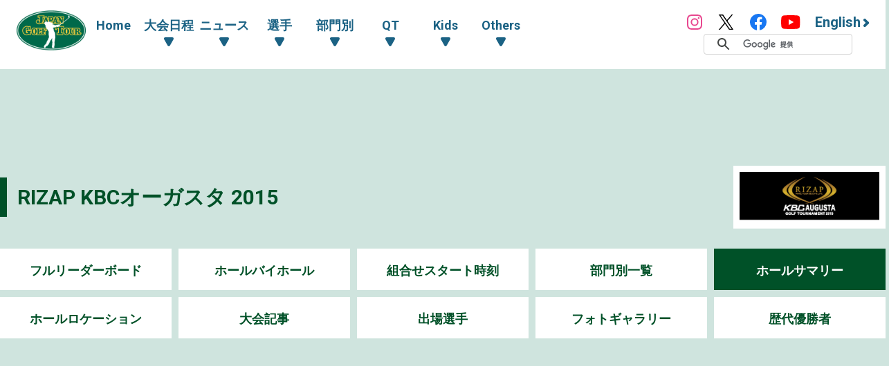

--- FILE ---
content_type: text/html; charset=UTF-8
request_url: https://www.jgto.org/tournament/1188/holesummary/triple_bogey
body_size: 7063
content:
<!DOCTYPE html><html lang="ja"><head><meta charset="UTF-8"><meta http-equiv="X-UA-Compatible" content="IE=edge"><meta name="viewport" content="width=device-width, initial-scale=1.0"><meta name="format-detection" content="telephone=no"><title>トリプルボギー/+ | ホールサマリー RIZAP KBCオーガスタ 2015 - 日本ゴルフツアー機構 - The Official Site of JAPAN GOLF TOUR</title><meta name="description" content=""><meta name="author" content="日本ゴルフツアー機構 - The Official Site of JAPAN GOLF TOUR"><link rel="canonical" href="https://www.jgto.org/"><link rel="alternate" href="https://www.jgto.org/en/" hreflang="en"><link rel="alternate" href="https://www.jgto.org/" hreflang="ja-JP"><meta itemscope itemtype="http://schema.org/WebSite" itemref="mdUrl mdTitle mdDescription mdImage mdAuthor" property="og:type" content="website"><meta id="mdUrl" itemprop="url" property="og:url" name="twitter:url" content="https://www.jgto.org/tournament/1188/holesummary/triple_bogey"><meta id="mdTitle" itemprop="name" property="og:title" name="twitter:title" content="トリプルボギー/+ | ホールサマリー RIZAP KBCオーガスタ 2015 - 日本ゴルフツアー機構 - The Official Site of JAPAN GOLF TOUR"><meta id="mdDescription" itemprop="description" property="og:description" name="twitter:description" content=""><meta id="mdImage" itemprop="image" property="og:image" name="twitter:image" content="https://www.jgto.org/assets/img/common/jgto-ogimage.png?v=1"><meta id="mdAuthor" itemprop="author publisher" itemscope itemtype="http://schema.org/Organization" itemref="mdAuthorName mdLogo"><meta id="mdAuthorName" itemprop="name" property="og:site_name" content="日本ゴルフツアー機構 - The Official Site of JAPAN GOLF TOUR"><meta id="mdLogo" itemprop="logo" itemscope itemtype="http://schema.org/ImageObject" itemref="mdLogoUrl"><meta id="mdLogoUrl" property="og:image:alt" itemprop="url" content="トリプルボギー/+ | ホールサマリー RIZAP KBCオーガスタ 2015 - 日本ゴルフツアー機構 - The Official Site of JAPAN GOLF TOUR"><meta name="twitter:card" content="summary_large_image"><meta name="twitter:site" content="@JGTO_official"><meta property="og:locale:alternate" content="ja_JP"><meta property="og:locale:alternate" content="en_US"><link rel="icon" href="/favicon.ico?v=1766584644" type="image/x-icon"><link rel="apple-touch-icon" href="/apple_touch_icon_180.png?v=1766584644" sizes="180x180"><link href="/assets/css/common.min.css?v=1766584644" type="text/css" rel="stylesheet"><link href="/assets/js/fancybox/jquery.fancybox.min.css?v=1766584644" type="text/css" rel="stylesheet"><link href="/assets/css/common_contents.min.css?v=1766584644" type="text/css" rel="stylesheet"><link href="/assets/css/common_tournament.min.css?v=1766584644" type="text/css" rel="stylesheet"><link href="/assets/css/tournament-hole_summary.min.css?v=1766584644" type="text/css" rel="stylesheet"><link href="/assets/css/competition/tour.min.css?v=1766584644" type="text/css" rel="stylesheet"><!-- AD --><script src="https://one.adingo.jp/tag/jgto/6f44f847-23dc-4c91-8d5c-a447fbbcc61b.js"></script></head><body><!-- PC --><!-- /62532913/p_jgto_728x90_overlay_28236 --><style type="text/css"> #fluct-pc-sticky-ad { width: 100%; height: 90px; position: fixed; bottom: 0px; left: 0px; z-index: 1999999; border: 0px; background: rgba(40, 40, 40, 0.3); opacity: 1; padding-top: 3px; } #div-gpt-ad-1638950754242-0 { text-align: center; margin: 0px; } #fluct-pc-sticky-ad-close-button { width: 30px; height: 30px; background-size: 30px; position: absolute; top: -30px; left: 10px; background-repeat: no-repeat; background-image: url("https://pdn.adingo.jp/asset/close.svg"); } </style><div id="fluct-pc-sticky-ad" style="display: none;"><div id="div-gpt-ad-1638950754242-0"></div><div id="fluct-pc-sticky-ad-close-button"></div><script> googletag.cmd.push(function () { googletag.pubads().addEventListener('slotRenderEnded', function (e) { var stickyGptDivId = 'div-gpt-ad-1638950754242-0'; var fluctStickyAdDivId = 'fluct-pc-sticky-ad'; var closeButtionId = 'fluct-pc-sticky-ad-close-button'; var slot = e.slot; if (slot.getSlotElementId() === stickyGptDivId && !e.isEmpty) { var fluctStickyAdDiv = document.getElementById(fluctStickyAdDivId); fluctStickyAdDiv.style.display = 'block'; var closeButton = document.getElementById(closeButtionId); closeButton.addEventListener('click', function () { document.getElementById(fluctStickyAdDivId).style.display = 'none'; }); } }); googletag.display('div-gpt-ad-1638950754242-0'); }); </script></div><header><input type="checkbox" id="header-navi-check"><div id="header-navi" role="navigation" aria-label="メインメニュー"><div class="header-box"><label id="header-navi-button" for="header-navi-check"><span class="header-navi-button-box"><span></span></span><span class="header-navi-button-text">Menu</span></label><h1 class="header-logo-jgto"><a href="/"><img src="/assets/img/common/logo-jgto.png?v=1766584644" alt="JAPAN GOLF TOUR 一般社団法人 日本ゴルフツアー機構"></a></h1><nav class="header-nav"><ul class="header-nav-main header-dropdown-menu"><li class="header-nav-menu"><a href="/">Home</a></li><li class="header-nav-menu"><input type="checkbox" id="header-menu-parent1"><label for="header-menu-parent1"><span class="header-link-area"><span class="header-nav-arrow">大会日程</span></span></label><ul class="header-nav-sub"><li class="header-nav-menu"><a href="/tournament?&amp;tourna_kbn_id=1" target="_self">ツアー</a></li><li class="header-nav-menu"><a href="/tournament?&amp;tourna_kbn_id=2" target="_self">ACNツアー</a></li><li class="header-nav-menu"><a href="/tournament?&amp;tourna_kbn_id=3" target="_self">ツアー・ACNツアー</a></li><li class="header-nav-menu"><a href="/tournament?&amp;tourna_kbn_id=4" target="_self">QT</a></li><li class="header-nav-menu"><a href="/tournament/?tourna_kbn_id=5" target="_self">PGA Tour</a></li><li class="header-nav-menu"><a href="/tournament?&amp;tourna_kbn_id=6" target="_self">予選会</a></li><li class="header-nav-menu"><a href="/tournament?&amp;tourna_kbn_id=7" target="_self">その他・イベント</a></li></ul></li><li class="header-nav-menu"><input type="checkbox" id="header-menu-parent2"><label for="header-menu-parent2"><span class="header-link-area"><span class="header-nav-arrow">ニュース</span></span></label><ul class="header-nav-sub"><li class="header-nav-menu"><a href="/news?&amp;category_id=1" target="_self">ツアー</a></li><li class="header-nav-menu"><a href="/news?&amp;category_id=2 " target="_self">ACNツアー</a></li><li class="header-nav-menu"><a href="/news?&amp;category_id=3" target="_self">QT</a></li><li class="header-nav-menu"><a href="/news?&amp;category_id=4" target="_self">海外</a></li><li class="header-nav-menu"><a href="/news?&amp;category_id=5" target="_self">その他</a></li><li class="header-nav-menu"><a href="/news?&amp;category_id=6" target="_self">KIDS</a></li></ul></li><li class="header-nav-menu"><input type="checkbox" id="header-menu-parent3"><label for="header-menu-parent3"><span class="header-link-area"><span class="header-nav-arrow">選手</span></span></label><ul class="header-nav-sub"><li class="header-nav-menu"><a href="/player" target="_self">選手一覧・検索</a></li><li class="header-nav-menu"><a href="/content/stats/tour/qualified_list" target="_self">有資格者一覧</a></li><li class="header-nav-menu"><a href="https://www.jgto.org/stats/tour/periodical_reorder_list?year=2025" target="_self">リランキングリスト</a></li><li class="header-nav-menu"><a href="https://www.jgto.org/stats/tour/latest_play_field_status?year=2025" target="_self">最新繰下順位</a></li><li class="header-nav-menu"><a href="/content/stats/tour/member_list" target="_self">ツアーメンバーリスト</a></li><li class="header-nav-menu"><a href="https://images.j-tos.org/cms/assets/file/menu/76669_695db01ca2240.pdf" target="_self">QTランキング</a></li></ul></li><li class="header-nav-menu"><input type="checkbox" id="header-menu-parent4"><label for="header-menu-parent4"><span class="header-link-area"><span class="header-nav-arrow">部門別</span></span></label><ul class="header-nav-sub"><li class="header-nav-menu"><a href="/stats/tour/top" target="_self">部門別一覧</a></li><li class="header-nav-menu"><a href="/stats/tour/point_ranking_all" target="_self">ポイントランキング（海外メジャー含む）</a></li><li class="header-nav-menu"><a href="/stats/tour/money_ranking_all" target="_self">賞金ランキング（海外メジャー含む）</a></li><li class="header-nav-menu"><a href="/stats/tour/money_ranking_majors" target="_self">海外メジャー賞金リスト</a></li><li class="header-nav-menu"><a href="/stats/tour/money_ranking_japan" target="_self">賞金ランキング（国内のみ）</a></li><li class="header-nav-menu"><a href="/stats/tour/mercedes_ranking" target="_self">オールアラウンドランキング</a></li><li class="header-nav-menu"><a href="/stats/tour/scoring_average" target="_self">平均ストローク</a></li><li class="header-nav-menu"><a href="/stats/tour/putting_average" target="_self">平均パット</a></li><li class="header-nav-menu"><a href="/stats/tour/par_or_better" target="_self">パーキープ率</a></li><li class="header-nav-menu"><a href="/stats/tour/greens_in_regulation" target="_self">パーオン率</a></li><li class="header-nav-menu"><a href="/stats/tour/birdies_average" target="_self">バーディ率</a></li><li class="header-nav-menu"><a href="/stats/tour/driving_accuracy" target="_self">フェアウェイキープ率</a></li><li class="header-nav-menu"><a href="/stats/tour/sand_save_percentage" target="_self">サンドセーブ率</a></li><li class="header-nav-menu"><a href="/stats/tour/all_round" target="_self">トータルドライビング</a></li></ul></li><li class="header-nav-menu"><input type="checkbox" id="header-menu-parent5"><label for="header-menu-parent5"><span class="header-link-area"><span class="header-nav-arrow">QT</span></span></label><ul class="header-nav-sub"><li class="header-nav-menu"><a href="/content//qt/infomation/" target="_self">インフォメーション</a></li><li class="header-nav-menu"><a href="/news?&amp;category_id=3" target="_self">記事一覧</a></li><li class="header-nav-menu"><a href="https://images.j-tos.org/cms/assets/file/menu/76667_695daf7c8e330.pdf" target="_self">QTランキング（順位順）</a></li><li class="header-nav-menu"><a href="https://images.j-tos.org/cms/assets/file/menu/76672_695db2a989905.pdf" target="_self">QTランキング（五十音順）</a></li><li class="header-nav-menu"><a href="/content/qt/rule/" target="_self">QT規程</a></li><li class="header-nav-menu"><a href="/content/qt/outline/" target="_self">実施要項</a></li><li class="header-nav-menu"><a href="/content/qt/download/" target="_self">QT資料ダウンロード</a></li></ul></li><li class="header-nav-menu"><input type="checkbox" id="header-menu-parent6"><label for="header-menu-parent6"><span class="header-link-area"><span class="header-nav-arrow">Kids</span></span></label><ul class="header-nav-sub"><li class="header-nav-menu"><a href="/kids" target="_self">Top</a></li><li class="header-nav-menu"><a href="/kids/news" target="_self">記事一覧</a></li><li class="header-nav-menu"><a href="/content/forkids/tournament/" target="_self">対抗戦</a></li><li class="header-nav-menu"><a href="/content/forkids/event/" target="_self">イベント</a></li></ul></li><li class="header-nav-menu"><input type="checkbox" id="header-menu-parent7"><label for="header-menu-parent7"><span class="header-link-area"><span class="header-nav-arrow">Others</span></span></label><ul class="header-nav-sub"><li class="header-nav-menu"><a href="/content/ohters/about_jgto/" target="_self">機構案内</a></li><li class="header-nav-menu"><a href="/content/others/organization/" target="_self">プロスポーツ競技団体として</a></li><li class="header-nav-menu"><a href="/content/others/becomes_tour_player/" target="_self">ツアープレーヤーになるには</a></li><li class="header-nav-menu"><a href="/content/others/live_scene/" target="_self">主催トーナメント・イベント</a></li><li class="header-nav-menu"><a href="/content/others/volunteer/" target="_self">チャリティ活動・社会貢献活動</a></li><li class="header-nav-menu"><a href="/content/others/links/" target="_self">リンク</a></li><li class="header-nav-menu"><a href="/content/others/privacypolicy/" target="_self">個人情報の保護に関する規約</a></li><li class="header-nav-menu"><a href="/content/others/tokushoho/" target="_self">特定商取引法に基づく表示</a></li></ul></li></ul><ul class="header-nav-link header-dropdown-menu"><li class="header-nav-sns-instagram"><a href="https://www.instagram.com/japangolftour/" target="_blank"><img src="/assets/img/common/instagram.svg" alt="JGTO公式Instagram"></a></li><li class="header-nav-sns-twitter"><a href="https://twitter.com/JGTO_official" target="_blank"><img src="/assets/img/common/x.svg" alt="JGTO公式X"></a></li><li class="header-nav-sns-facebook"><a href="https://www.facebook.com/japangolftour/" target="_blank"><img src="/assets/img/common/facebook.svg" alt="JGTO公式facebook"></a></li><li class="header-nav-sns-youtube"><a href="https://www.youtube.com/user/JGTOInterview" target="_blank"><img src="/assets/img/common/youtube.svg" alt="JGTO公式YouTube"></a></li><li class="header-nav-en"><a href="/en"><span class="header-nav-en-arrow">English</span></a></li><style> .gsib_b { display: none; } #___gcse_0 { height: 18px; } @media screen and (max-width: 959px) { #___gcse_0 { height: 50px; } } </style><script async src="https://cse.google.com/cse.js?cx=90a192d2872b73aa3"></script><div class="gcse-searchbox-only"></div></ul></nav></div></div></header><div id="main-block"><main role="main"><div id="contents-header"><div class="banner_billboard"><!-- /62532913/p_jgto_970x250_billboard_28236 --><div id='div-gpt-ad-1638950212254-0' style='min-width: 728px; min-height: 90px;'><script> googletag.cmd.push(function () { googletag.display('div-gpt-ad-1638950212254-0'); }); </script></div></div><div class="contents-title-box"><h2 class="contents-title"><a href="/tournament/1188">RIZAP KBCオーガスタ 2015</a></h2><div class="tournament-logo"><img src="https://images.j-tos.org/tms/assets/tt_tournament/61a0816adec6b266925640_tt_tournament_1188-tourna_logo_web.gif" alt="RIZAP KBCオーガスタ 2015"></div></div><ul class="contents-menu-box"><li class="contents-menu-item column6 "><a href="/tournament/1188/leaderboard">フルリーダーボード</a></li><li class="contents-menu-item column6 "><a href="/tournament/1188/holebyhole">ホールバイホール</a></li><li class="contents-menu-item column6 "><a href="/tournament/1188/teetime">組合せスタート時刻</a></li><li class="contents-menu-item column6 "><a href="/tournament/1188/stats">部門別一覧</a></li><li class="contents-menu-item column6 current"><a href="/tournament/1188/holesummary">ホールサマリー</a></li><li class="contents-menu-item column6 "><a href="/tournament/1188/holelocation">ホールロケーション</a></li><li class="contents-menu-item column6 "><a href="/tournament/1188/news">大会記事</a></li><li class="contents-menu-item column6 "><a href="/tournament/1188/player">出場選手</a></li><li class="contents-menu-item column6 "><a href="/tournament/1188/photo">フォトギャラリー</a></li><li class="contents-menu-item column6 "><a href="/tournament/1188/winner">歴代優勝者</a></li></ul><div class="banner_up "><!-- /62532913/p_jgto_336x280_contentsue-left_28236 --><div id='div-gpt-ad-1638950389291-0' style='min-width: 300px; min-height: 250px;'><script> googletag.cmd.push(function () { googletag.display('div-gpt-ad-1638950389291-0'); }); </script></div><!-- /62532913/p_jgto_336x280_contentsue-right_28236 --><div id='div-gpt-ad-1638950422150-0' style='min-width: 300px; min-height: 250px;'><script> googletag.cmd.push(function () { googletag.display('div-gpt-ad-1638950422150-0'); }); </script></div></div></div><section id="hole_summary" class="leaderboard-wrapper"><div class="leaderboard-main"><div class="board-header"><div class="board-title-box"><h3 class="board-title">Hole Summary<span class="board-sub-title">〜トリプルボギー/+〜</span></h3><ul class="board-button"><li class="board-button-item "><a href="?round=1&course_id=271">Round1</a></li><li class="board-button-item "><a href="?round=2&course_id=271">Round2</a></li><li class="board-button-item "><a href="?round=3&course_id=271">Round3</a></li><li class="board-button-item current"><a href="?round=4&course_id=271">Round4</a></li></ul><ul class="board-sub-button"><li class="board-sub-button-item current"><a href="?round=4&course_id=271">OUT</a></li><li class="board-sub-button-item "><a href="?round=4&course_id=272">IN</a></li></ul></div><p class="board-header-text">トリプルボギーより多い打数でホールアウトした選手数と選手名</p></div><div class="board-sub-header"><div class="board-round">Round4<span class="board-updated">updated <time datetime="">08/30 14:14</time></span></div><ul class="board-notes"><li class="board-notes-item">※ Totalの表示はラウンド終了後に更新しています。</li></ul></div><div class="leaderboard-table-box"><table width="100%" border="0" cellpadding="0" cellspacing="0" class="leaderboard-table"><thead><tr><th class="board-table-bgcolor" scope="col">Hole</th><th class="board-table-bgcolor" scope="col">Yard</th><th class="board-table-bgcolor" scope="col">Par</th><th class="board-table-bgcolor" scope="col">R1</th><th class="board-table-bgcolor" scope="col">R2</th><th class="board-table-bgcolor" scope="col">R3</th><th class="board-table-bgcolor" scope="col">R4</th><th class="board-table-bgcolor" scope="col">Total</th></tr></thead><tbody><tr class="leaderboard-table-tr"><td class="board-table-bgcolor2">1</td><td class="board-table-bgcolor2">422</td><td class="board-table-bgcolor2">4</td><td class="board-table-data"><a data-fancybox data-type="iframe" data-src="/tournament/1188/holesummary/player?round=3&hole=1&stroke=7&type=triplebogey&course_id=271" href="javascript:;" class="hole-summary-eagle-fancy-modal">1</a></td><td class="board-table-data"><a data-fancybox data-type="iframe" data-src="/tournament/1188/holesummary/player?round=4&hole=1&stroke=7&type=triplebogey&course_id=271" href="javascript:;" class="hole-summary-eagle-fancy-modal">1</a></td><td class="board-table-data"> 0 </td><td class="board-table-data"> 0 </td><td class="board-table-bgcolor"> 2 </td></tr><tr class="leaderboard-table-tr"><td class="board-table-bgcolor2">2</td><td class="board-table-bgcolor2">437</td><td class="board-table-bgcolor2">4</td><td class="board-table-data"> 0 </td><td class="board-table-data"> 0 </td><td class="board-table-data"> 0 </td><td class="board-table-data"> 0 </td><td class="board-table-bgcolor"> 0 </td></tr><tr class="leaderboard-table-tr"><td class="board-table-bgcolor2">3</td><td class="board-table-bgcolor2">208</td><td class="board-table-bgcolor2">3</td><td class="board-table-data"> 0 </td><td class="board-table-data"> 0 </td><td class="board-table-data"> 0 </td><td class="board-table-data"> 0 </td><td class="board-table-bgcolor"> 0 </td></tr><tr class="leaderboard-table-tr"><td class="board-table-bgcolor2">4</td><td class="board-table-bgcolor2">449</td><td class="board-table-bgcolor2">4</td><td class="board-table-data"> 0 </td><td class="board-table-data"> 0 </td><td class="board-table-data"> 0 </td><td class="board-table-data"> 0 </td><td class="board-table-bgcolor"> 0 </td></tr><tr class="leaderboard-table-tr"><td class="board-table-bgcolor2">5</td><td class="board-table-bgcolor2">400</td><td class="board-table-bgcolor2">4</td><td class="board-table-data"> 0 </td><td class="board-table-data"><a data-fancybox data-type="iframe" data-src="/tournament/1188/holesummary/player?round=4&hole=5&stroke=7&type=triplebogey&course_id=271" href="javascript:;" class="hole-summary-eagle-fancy-modal">1</a></td><td class="board-table-data"><a data-fancybox data-type="iframe" data-src="/tournament/1188/holesummary/player?round=5&hole=5&stroke=7&type=triplebogey&course_id=271" href="javascript:;" class="hole-summary-eagle-fancy-modal">1</a></td><td class="board-table-data"> 0 </td><td class="board-table-bgcolor"> 2 </td></tr><tr class="leaderboard-table-tr"><td class="board-table-bgcolor2">6</td><td class="board-table-bgcolor2">554</td><td class="board-table-bgcolor2">5</td><td class="board-table-data"><a data-fancybox data-type="iframe" data-src="/tournament/1188/holesummary/player?round=3&hole=6&stroke=8&type=triplebogey&course_id=271" href="javascript:;" class="hole-summary-eagle-fancy-modal">1</a></td><td class="board-table-data"><a data-fancybox data-type="iframe" data-src="/tournament/1188/holesummary/player?round=4&hole=6&stroke=8&type=triplebogey&course_id=271" href="javascript:;" class="hole-summary-eagle-fancy-modal">1</a></td><td class="board-table-data"> 0 </td><td class="board-table-data"> 0 </td><td class="board-table-bgcolor"> 2 </td></tr><tr class="leaderboard-table-tr"><td class="board-table-bgcolor2">7</td><td class="board-table-bgcolor2">377</td><td class="board-table-bgcolor2">4</td><td class="board-table-data"> 0 </td><td class="board-table-data"><a data-fancybox data-type="iframe" data-src="/tournament/1188/holesummary/player?round=4&hole=7&stroke=7&type=triplebogey&course_id=271" href="javascript:;" class="hole-summary-eagle-fancy-modal">1</a></td><td class="board-table-data"> 0 </td><td class="board-table-data"> 0 </td><td class="board-table-bgcolor"> 1 </td></tr><tr class="leaderboard-table-tr"><td class="board-table-bgcolor2">8</td><td class="board-table-bgcolor2">165</td><td class="board-table-bgcolor2">3</td><td class="board-table-data"> 0 </td><td class="board-table-data"> 0 </td><td class="board-table-data"> 0 </td><td class="board-table-data"> 0 </td><td class="board-table-bgcolor"> 0 </td></tr><tr class="leaderboard-table-tr"><td class="board-table-bgcolor2">9</td><td class="board-table-bgcolor2">509</td><td class="board-table-bgcolor2">5</td><td class="board-table-data"> 0 </td><td class="board-table-data"> 0 </td><td class="board-table-data"> 0 </td><td class="board-table-data"> 0 </td><td class="board-table-bgcolor"> 0 </td></tr><tr><td class="board-table-inout">OUT</td><td class="board-table-inout">3521</td><td class="board-table-inout">36</td><td class="board-table-inout"> 2 </td><td class="board-table-inout"> 4 </td><td class="board-table-inout"> 1 </td><td class="board-table-inout"> 0 </td><td class="board-table-inout"> 7 </td></tr></tbody></table></div></div><div class="leaderboard-footer"><ul class="leaderboard-link"><li class="leaderboard-link-item"><a href="/tournament/1188/holesummary">　ホールサマリーTOP</a></li></ul></div></section><div class="contents-footer-link"><ul class="contents-footer-link-box"><li class="contents-footer-link-item"><a href="/tournament?tourna_kbn_id=1&year=2015">ツアー スケジュール 2015</a></li></ul></div></main></div><section id="footer-sponsor"><div class="footer-sponsor-block"><ul class="footer-sponsor-box"><li class="footer-sponsor-item"><a data-fancybox data-src="#footer-sponsor-detail-1" href="javascript:;" class="footer-sponsor-fancy-modal" data-type="inline"> Official Sponsor<br><img src="https://images.j-tos.org/cms/assets/image/sponser/73727_2339x780_67da216e359d0.jpeg" alt="株式会社ACNホールディングス"></a></li><li class="footer-sponsor-item"><a data-fancybox data-src="#footer-sponsor-detail-2" href="javascript:;" class="footer-sponsor-fancy-modal" data-type="inline"> Official Partner<br><img src="https://images.j-tos.org/cms/assets/image/sponser/66_600x200_610334a4c5912.png" alt="株式会社ラキール"></a></li><li class="footer-sponsor-item"><a data-fancybox data-src="#footer-sponsor-detail-3" href="javascript:;" class="footer-sponsor-fancy-modal" data-type="inline"> Corporate Supporter<br><img src="https://images.j-tos.org/cms/assets/image/sponser/70_600x200_6103360103dc6.png" alt="セントラルスポーツ株式会社"></a></li><li class="footer-sponsor-item"><a data-fancybox data-src="#footer-sponsor-detail-4" href="javascript:;" class="footer-sponsor-fancy-modal" data-type="inline"> Corporate Supporter<br><img src="https://images.j-tos.org/cms/assets/image/sponser/65534_631x210_631071c620e1b.jpg" alt="株式会社LoungeRange"></a></li></ul><div class="footer-sponsor-fancybox-box"><div id="footer-sponsor-detail-1" class="footer-sponsor-detail-box"><h3 class="footer-sponsor-title">Official Sponsor</h3><h4 class="footer-sponsor-company"><a href="https://www.acn-net.co.jp/" target="_blank">株式会社ACNホールディングス <img src="https://images.j-tos.org/cms/assets/image/sponser/73727_2339x780_67da216e359d0.jpeg" alt="株式会社ACNホールディングス" class="footer-sponsor-logo"></a></h4><p class="footer-sponsor-text1">株式会社ACNホールディングスは「ACNツアーのタイトルスポンサー」です。</p><p class="footer-sponsor-text2">ツアートーナメントを目指す選手たちが出場するACNツアーをサポートしていただいております。</p></div></div><div class="footer-sponsor-fancybox-box"><div id="footer-sponsor-detail-2" class="footer-sponsor-detail-box"><h3 class="footer-sponsor-title">Official Partner</h3><h4 class="footer-sponsor-company"><a href="https://www.lakeel.com/ja/index.html" target="_blank">株式会社ラキール <img src="https://images.j-tos.org/cms/assets/image/sponser/66_600x200_610334a4c5912.png" alt="株式会社ラキール" class="footer-sponsor-logo"></a></h4><p class="footer-sponsor-text1">株式会社ラキールは、日本ゴルフツアー機構のオフィシャルパートナーです。</p><p class="footer-sponsor-text2">オフィシャルフォトシステムは、株式会社ラキールのクラウド/コマーズ・システムのサポートによりJGTOimagesのウェブサイトでの写真の閲覧や検索、購入が容易に可能となりました。</p></div></div><div class="footer-sponsor-fancybox-box"><div id="footer-sponsor-detail-3" class="footer-sponsor-detail-box"><h3 class="footer-sponsor-title">Corporate Supporter</h3><h4 class="footer-sponsor-company"><a href="https://www.central.co.jp/" target="_blank">セントラルスポーツ株式会社 <img src="https://images.j-tos.org/cms/assets/image/sponser/70_600x200_6103360103dc6.png" alt="セントラルスポーツ株式会社" class="footer-sponsor-logo"></a></h4><p class="footer-sponsor-text1">セントラルスポーツ株式会社は、日本ゴルフツアー機構のコーポレートサポーターです。</p><p class="footer-sponsor-text2">全国約240店舗のフィットネス施設を運営するセントラルスポーツ株式会社からは、ツアーメンバーが年間を通していつでも自由に施設を優待利用することができる環境をご提供いただいています。</p></div></div><div class="footer-sponsor-fancybox-box"><div id="footer-sponsor-detail-4" class="footer-sponsor-detail-box"><h3 class="footer-sponsor-title">Corporate Supporter</h3><h4 class="footer-sponsor-company"><a href="https://lounge-range.com/" target="_blank">株式会社LoungeRange <img src="https://images.j-tos.org/cms/assets/image/sponser/65534_631x210_631071c620e1b.jpg" alt="株式会社LoungeRange" class="footer-sponsor-logo"></a></h4><p class="footer-sponsor-text1">株式会社LoungeRangeは、日本ゴルフツアー機構のコーポレートサポーターです。</p><p class="footer-sponsor-text2">完全個室の会員制インドアゴルフ場を運営する株式会社LoungeRangeからは、 ツアーメンバーがプライベート空間で練習できる環境を提供いただいております。</p></div></div></div></section><section id="footer-banner"><ul class="footer-banner-box"><li class="footer-banner-item"><a href="https://www.jgtoimages.com/" target="_blank"><img src="https://images.j-tos.org/cms/assets/image/sponser/112_116x50_613afd79d7a7e.jpg" alt=""></a></li><li class="footer-banner-item"><a href="https://nihon-kougoren.jp/" target="_blank"><img src="https://images.j-tos.org/cms/assets/image/sponser/111_116x50_613ac8a72cb3a.jpg" alt="日本高等学校・中学校ゴルフ連盟"></a></li><li class="footer-banner-item"><a href="https://www.golfdendou.jp/" target="_blank"><img src="https://images.j-tos.org/cms/assets/image/sponser/76314_300x100_69283c7fbd553.jpg" alt="日本プロゴルフ殿堂"></a></li></ul></section><footer><div class="footer-block"><ul class="footer-box"><li class="footer-item"><h4 class="footer-title footer-accordion-button">大会日程</h4><ul class="footer-link-box footer-accordion-contents"><li class="footer-link-item"><a href="/tournament?&amp;tourna_kbn_id=1" target="_self">ツアー</a></li><li class="footer-link-item"><a href="/tournament?&amp;tourna_kbn_id=2" target="_self">ACNツアー</a></li><li class="footer-link-item"><a href="/tournament?&amp;tourna_kbn_id=3" target="_self">ツアー・ACNツアー</a></li><li class="footer-link-item"><a href="/tournament?&amp;tourna_kbn_id=4" target="_self">QT</a></li><li class="footer-link-item"><a href="/tournament/?tourna_kbn_id=5" target="_self">PGA Tour</a></li><li class="footer-link-item"><a href="/tournament?&amp;tourna_kbn_id=6" target="_self">予選会</a></li><li class="footer-link-item"><a href="/tournament?&amp;tourna_kbn_id=7" target="_self">その他・イベント</a></li></ul></li><li class="footer-item"><h4 class="footer-title footer-accordion-button">ニュース</h4><ul class="footer-link-box footer-accordion-contents"><li class="footer-link-item"><a href="/news?&amp;category_id=1" target="_self">ツアー</a></li><li class="footer-link-item"><a href="/news?&amp;category_id=2 " target="_self">ACNツアー</a></li><li class="footer-link-item"><a href="/news?&amp;category_id=3" target="_self">QT</a></li><li class="footer-link-item"><a href="/news?&amp;category_id=4" target="_self">海外</a></li><li class="footer-link-item"><a href="/news?&amp;category_id=5" target="_self">その他</a></li><li class="footer-link-item"><a href="/news?&amp;category_id=6" target="_self">KIDS</a></li></ul></li><li class="footer-item"><h4 class="footer-title footer-accordion-button">選手</h4><ul class="footer-link-box footer-accordion-contents"><li class="footer-link-item"><a href="/player" target="_self">選手一覧・検索</a></li><li class="footer-link-item"><a href="/content/stats/tour/qualified_list" target="_self">有資格者一覧</a></li><li class="footer-link-item"><a href="https://www.jgto.org/stats/tour/periodical_reorder_list?year=2025" target="_self">リランキングリスト</a></li><li class="footer-link-item"><a href="https://www.jgto.org/stats/tour/latest_play_field_status?year=2025" target="_self">最新繰下順位</a></li><li class="footer-link-item"><a href="/content/stats/tour/member_list" target="_self">ツアーメンバーリスト</a></li><li class="footer-link-item"><a href="https://images.j-tos.org/cms/assets/file/menu/76669_695db01ca2240.pdf" target="_self">QTランキング</a></li></ul></li><li class="footer-item"><h4 class="footer-title footer-accordion-button">部門別</h4><ul class="footer-link-box footer-accordion-contents"><li class="footer-link-item"><a href="/stats/tour/top" target="_self">部門別一覧</a></li><li class="footer-link-item"><a href="/stats/tour/point_ranking_all" target="_self">ポイントランキング（海外メジャー含む）</a></li><li class="footer-link-item"><a href="/stats/tour/money_ranking_all" target="_self">賞金ランキング（海外メジャー含む）</a></li><li class="footer-link-item"><a href="/stats/tour/money_ranking_majors" target="_self">海外メジャー賞金リスト</a></li><li class="footer-link-item"><a href="/stats/tour/money_ranking_japan" target="_self">賞金ランキング（国内のみ）</a></li><li class="footer-link-item"><a href="/stats/tour/mercedes_ranking" target="_self">オールアラウンドランキング</a></li><li class="footer-link-item"><a href="/stats/tour/scoring_average" target="_self">平均ストローク</a></li><li class="footer-link-item"><a href="/stats/tour/putting_average" target="_self">平均パット</a></li><li class="footer-link-item"><a href="/stats/tour/par_or_better" target="_self">パーキープ率</a></li><li class="footer-link-item"><a href="/stats/tour/greens_in_regulation" target="_self">パーオン率</a></li><li class="footer-link-item"><a href="/stats/tour/birdies_average" target="_self">バーディ率</a></li><li class="footer-link-item"><a href="/stats/tour/driving_accuracy" target="_self">フェアウェイキープ率</a></li><li class="footer-link-item"><a href="/stats/tour/sand_save_percentage" target="_self">サンドセーブ率</a></li><li class="footer-link-item"><a href="/stats/tour/all_round" target="_self">トータルドライビング</a></li></ul></li><li class="footer-item"><h4 class="footer-title footer-accordion-button">QT</h4><ul class="footer-link-box footer-accordion-contents"><li class="footer-link-item"><a href="/content//qt/infomation/" target="_self">インフォメーション</a></li><li class="footer-link-item"><a href="/news?&amp;category_id=3" target="_self">記事一覧</a></li><li class="footer-link-item"><a href="https://images.j-tos.org/cms/assets/file/menu/76667_695daf7c8e330.pdf" target="_self">QTランキング（順位順）</a></li><li class="footer-link-item"><a href="https://images.j-tos.org/cms/assets/file/menu/76672_695db2a989905.pdf" target="_self">QTランキング（五十音順）</a></li><li class="footer-link-item"><a href="/content/qt/rule/" target="_self">QT規程</a></li><li class="footer-link-item"><a href="/content/qt/outline/" target="_self">実施要項</a></li><li class="footer-link-item"><a href="/content/qt/download/" target="_self">QT資料ダウンロード</a></li></ul></li><li class="footer-item"><h4 class="footer-title footer-accordion-button">Kids</h4><ul class="footer-link-box footer-accordion-contents"><li class="footer-link-item"><a href="/kids" target="_self">Top</a></li><li class="footer-link-item"><a href="/kids/news" target="_self">記事一覧</a></li><li class="footer-link-item"><a href="/content/forkids/tournament/" target="_self">対抗戦</a></li><li class="footer-link-item"><a href="/content/forkids/event/" target="_self">イベント</a></li></ul></li><li class="footer-item"><h4 class="footer-title footer-accordion-button">Others</h4><ul class="footer-link-box footer-accordion-contents"><li class="footer-link-item"><a href="/content/ohters/about_jgto/" target="_self">機構案内</a></li><li class="footer-link-item"><a href="/content/others/organization/" target="_self">プロスポーツ競技団体として</a></li><li class="footer-link-item"><a href="/content/others/becomes_tour_player/" target="_self">ツアープレーヤーになるには</a></li><li class="footer-link-item"><a href="/content/others/live_scene/" target="_self">主催トーナメント・イベント</a></li><li class="footer-link-item"><a href="/content/others/volunteer/" target="_self">チャリティ活動・社会貢献活動</a></li><li class="footer-link-item"><a href="/content/others/links/" target="_self">リンク</a></li><li class="footer-link-item"><a href="/content/others/privacypolicy/" target="_self">個人情報の保護に関する規約</a></li><li class="footer-link-item"><a href="/content/others/tokushoho/" target="_self">特定商取引法に基づく表示</a></li></ul></li></ul></div><ul class="footer-sns-box"><li class="footer-sns-instagram"><a href="https://www.instagram.com/japangolftour/" target="_blank"><img src="/assets/img/common/instagram.svg" alt="JGTO公式Instagram"></a></li><li class="footer-sns-twitter"><a href="https://twitter.com/JGTO_official" target="_blank"><img src="/assets/img/common/x.svg" alt="JGTO公式X"></a></li><li class="footer-sns-facebook"><a href="https://www.facebook.com/japangolftour/" target="_blank"><img src="/assets/img/common/facebook.svg" alt="JGTO公式facebook"></a></li><li class="footer-sns-youtube"><a href="https://www.youtube.com/user/JGTOInterview" target="_blank"><img src="/assets/img/common/youtube.svg" alt="JGTO公式YouTube"></a></li></ul><p class="footer-text">このサイトに掲載されている内容（データ）は（一社）日本ゴルフツアー機構が所有するものであり、無断転載、転用及び無断複製は一切禁止します。</p><p class="footer-copyright">Copyright 2026 JAPAN GOLF TOUR ORGANIZATION</p></footer><!-- Global site tag (gtag.js) - Google Analytics --><script async src="https://www.googletagmanager.com/gtag/js?id=G-X7K49Y8VHE"></script><script> window.dataLayer = window.dataLayer || []; function gtag() { dataLayer.push(arguments); } gtag('js', new Date()); gtag('config', 'G-X7K49Y8VHE'); gtag('config', 'UA-36186552-1'); </script><script src="/assets/js/jquery.min.js?v=1766584644"></script><script src="/assets/js/common.js?v=1766584644" type="text/javascript"></script><script src="/assets/js/fancybox/jquery.fancybox.min.js?v=1766584644" type="text/javascript"></script><script src="/assets/js/news-flash.js?v=1766584644" type="text/javascript"></script><script src="/assets/js/tournament-hole_summary_window.js?v=1766584644" type="text/javascript"></script><script> $(document).ready(function () { var width = $(window).width(); var ticker = $('.news-flash-ticker-wrap .news-flash-ticker'); if (width <= 559) { ticker.css('animation-duration', '12s'); ticker.hide().show(0); } else if (width <= 959) { ticker.css('animation-duration', '16s'); ticker.hide().show(0); } }); </script></body></html>

--- FILE ---
content_type: text/html; charset=utf-8
request_url: https://www.google.com/recaptcha/api2/aframe
body_size: 116
content:
<!DOCTYPE HTML><html><head><meta http-equiv="content-type" content="text/html; charset=UTF-8"></head><body><script nonce="Aqu2f0fjnbPfU4I6DjWINA">/** Anti-fraud and anti-abuse applications only. See google.com/recaptcha */ try{var clients={'sodar':'https://pagead2.googlesyndication.com/pagead/sodar?'};window.addEventListener("message",function(a){try{if(a.source===window.parent){var b=JSON.parse(a.data);var c=clients[b['id']];if(c){var d=document.createElement('img');d.src=c+b['params']+'&rc='+(localStorage.getItem("rc::a")?sessionStorage.getItem("rc::b"):"");window.document.body.appendChild(d);sessionStorage.setItem("rc::e",parseInt(sessionStorage.getItem("rc::e")||0)+1);localStorage.setItem("rc::h",'1769366339463');}}}catch(b){}});window.parent.postMessage("_grecaptcha_ready", "*");}catch(b){}</script></body></html>

--- FILE ---
content_type: text/css
request_url: https://www.jgto.org/assets/css/tournament-hole_summary.min.css?v=1766584644
body_size: 691
content:
.board-header{margin-bottom:5vw}.board-sub-header{align-items:center}.board-round{text-align:center}.board-notes{margin-bottom:3vw;margin-top:3vw}.board-sub-button-item{font-size:2rem}.board-header-text{color:#0a0022;font-size:1.8rem;font-weight:700;line-height:1.4;margin-top:3vw}.leaderboard-table{margin-bottom:5vw}.leaderboard-table td{min-width:100px}.board-table-data{font-size:2rem}.board-notes .hole_summary-high-difficulty{color:#fe8b9a}.board-table-data.hole_summary-high-difficulty{background-color:#fe8b9a}.board-notes .hole_summary-low-difficulty{color:#feff8c}.board-table-data.hole_summary-low-difficulty{background-color:#feff8c}.leaderboard-caption-text{margin:5vw 3vw 0}.hole_summary-list-box{margin:0 3vw 5vw}.hole_summary-list-item{background-color:#fff;margin:5vw auto;min-height:200px;padding:20px}.hole_summary-list-title{border-bottom:1px solid #004a61;font-size:2.2rem;font-weight:700;line-height:1.2;padding:0 0 .3em;text-align:center}.hole_summary-list-title a{display:block}.hole_summary-list-text{font-size:2rem;line-height:1.4;margin:.8em 0}.fancybox-slide--iframe .fancybox-content{background-color:#fff;max-height:400px;max-width:400px}@media screen and (min-width:560px){.board-header{margin:0 24px 20px}.board-notes{margin-bottom:10px;margin-top:10px}.board-header-text{margin-top:15px}.leaderboard-table{margin-bottom:20px}.leaderboard-caption-text{margin:30px 24px 0}.hole_summary-list-box{display:flex;flex-wrap:wrap;margin:0 12px}.hole_summary-list-item{flex-basis:calc(50% - 24px);margin:20px 12px}}@media screen and (min-width:960px){.leaderboard-main{padding:20px 0}.board-header{margin:0 24px 20px}.board-sub-header{padding:0 24px}.board-round{text-align:left}.board-notes{margin-bottom:0;margin-top:0}.leaderboard-table-box{margin:0;overflow-x:auto}.hole_summary-list-item{flex-basis:calc(33.33333% - 24px);margin:20px 12px}.hole_summary-list-title{font-size:2.8rem}}@media screen and (min-width:960px) and (max-width:1120px){.board-sub-button-item{min-width:65px}}@media screen and (min-width:1320px){.leaderboard-main{padding:20px 24px}.board-header{margin:0 0 20px}.board-sub-header{padding:0}.board-round{margin:0;padding:0;width:auto}.leaderboard-table-box{margin:0 -5px}.leaderboard-caption-text{margin:20px 0 0}.hole_summary-list-box{margin:0 -12px}.hole_summary-list-item{margin:20px 12px 0}}

--- FILE ---
content_type: application/javascript; charset=utf-8
request_url: https://fundingchoicesmessages.google.com/f/AGSKWxUK-DveUMdQCiKDIUqb2UUc7NJhDg6E13OwKBdul_NiaxbHBBfyIEUFpQX70ekurNQ9qRYry346gSnQF1TWDBjcI_l37AH9wfBNHUPZO62GdUhv_Luh3kkJYICZ6-obVOTNwM8mWSET3BoZuM5-yny-E-r2j8SgFaPnplYEcBAvIcoItJv3aY9HViPS/_?advertisement=/getmdhlink..adv.cdn./adscalecontentad./tikilink?
body_size: -1289
content:
window['4ae1c285-3b9a-4738-ae2e-cd1474d82dde'] = true;

--- FILE ---
content_type: text/javascript
request_url: https://fam.adingo.jp/bid-strap/jgto/pb.js
body_size: 211515
content:
/**
 * Apache License
 * Version 2.0, January 2004
 * http://www.apache.org/licenses/
 *
 * TERMS AND CONDITIONS FOR USE, REPRODUCTION, AND DISTRIBUTION
 *
 * 1. Definitions.
 *
 * "License" shall mean the terms and conditions for use, reproduction,
 * and distribution as defined by Sections 1 through 9 of this document.
 *
 * "Licensor" shall mean the copyright owner or entity authorized by
 * the copyright owner that is granting the License.
 *
 * "Legal Entity" shall mean the union of the acting entity and all
 * other entities that control, are controlled by, or are under common
 * control with that entity. For the purposes of this definition,
 * "control" means (i) the power, direct or indirect, to cause the
 * direction or management of such entity, whether by contract or
 * otherwise, or (ii) ownership of fifty percent (50%) or more of the
 * outstanding shares, or (iii) beneficial ownership of such entity.
 *
 * "You" (or "Your") shall mean an individual or Legal Entity
 * exercising permissions granted by this License.
 *
 * "Source" form shall mean the preferred form for making modifications,
 * including but not limited to software source code, documentation
 * source, and configuration files.
 *
 * "Object" form shall mean any form resulting from mechanical
 * transformation or translation of a Source form, including but
 * not limited to compiled object code, generated documentation,
 * and conversions to other media types.
 *
 * "Work" shall mean the work of authorship, whether in Source or
 * Object form, made available under the License, as indicated by a
 * copyright notice that is included in or attached to the work
 * (an example is provided in the Appendix below).
 *
 * "Derivative Works" shall mean any work, whether in Source or Object
 * form, that is based on (or derived from) the Work and for which the
 * editorial revisions, annotations, elaborations, or other modifications
 * represent, as a whole, an original work of authorship. For the purposes
 * of this License, Derivative Works shall not include works that remain
 * separable from, or merely link (or bind by name) to the interfaces of,
 * the Work and Derivative Works thereof.
 *
 * "Contribution" shall mean any work of authorship, including
 * the original version of the Work and any modifications or additions
 * to that Work or Derivative Works thereof, that is intentionally
 * submitted to Licensor for inclusion in the Work by the copyright owner
 * or by an individual or Legal Entity authorized to submit on behalf of
 * the copyright owner. For the purposes of this definition, "submitted"
 * means any form of electronic, verbal, or written communication sent
 * to the Licensor or its representatives, including but not limited to
 * communication on electronic mailing lists, source code control systems,
 * and issue tracking systems that are managed by, or on behalf of, the
 * Licensor for the purpose of discussing and improving the Work, but
 * excluding communication that is conspicuously marked or otherwise
 * designated in writing by the copyright owner as "Not a Contribution."
 *
 * "Contributor" shall mean Licensor and any individual or Legal Entity
 * on behalf of whom a Contribution has been received by Licensor and
 * subsequently incorporated within the Work.
 *
 * 2. Grant of Copyright License. Subject to the terms and conditions of
 * this License, each Contributor hereby grants to You a perpetual,
 * worldwide, non-exclusive, no-charge, royalty-free, irrevocable
 * copyright license to reproduce, prepare Derivative Works of,
 * publicly display, publicly perform, sublicense, and distribute the
 * Work and such Derivative Works in Source or Object form.
 *
 * 3. Grant of Patent License. Subject to the terms and conditions of
 * this License, each Contributor hereby grants to You a perpetual,
 * worldwide, non-exclusive, no-charge, royalty-free, irrevocable
 * (except as stated in this section) patent license to make, have made,
 * use, offer to sell, sell, import, and otherwise transfer the Work,
 * where such license applies only to those patent claims licensable
 * by such Contributor that are necessarily infringed by their
 * Contribution(s) alone or by combination of their Contribution(s)
 * with the Work to which such Contribution(s) was submitted. If You
 * institute patent litigation against any entity (including a
 * cross-claim or counterclaim in a lawsuit) alleging that the Work
 * or a Contribution incorporated within the Work constitutes direct
 * or contributory patent infringement, then any patent licenses
 * granted to You under this License for that Work shall terminate
 * as of the date such litigation is filed.
 *
 * 4. Redistribution. You may reproduce and distribute copies of the
 * Work or Derivative Works thereof in any medium, with or without
 * modifications, and in Source or Object form, provided that You
 * meet the following conditions:
 *
 * (a) You must give any other recipients of the Work or
 * Derivative Works a copy of this License; and
 *
 * (b) You must cause any modified files to carry prominent notices
 * stating that You changed the files; and
 *
 * (c) You must retain, in the Source form of any Derivative Works
 * that You distribute, all copyright, patent, trademark, and
 * attribution notices from the Source form of the Work,
 * excluding those notices that do not pertain to any part of
 * the Derivative Works; and
 *
 * (d) If the Work includes a "NOTICE" text file as part of its
 * distribution, then any Derivative Works that You distribute must
 * include a readable copy of the attribution notices contained
 * within such NOTICE file, excluding those notices that do not
 * pertain to any part of the Derivative Works, in at least one
 * of the following places: within a NOTICE text file distributed
 * as part of the Derivative Works; within the Source form or
 * documentation, if provided along with the Derivative Works; or,
 * within a display generated by the Derivative Works, if and
 * wherever such third-party notices normally appear. The contents
 * of the NOTICE file are for informational purposes only and
 * do not modify the License. You may add Your own attribution
 * notices within Derivative Works that You distribute, alongside
 * or as an addendum to the NOTICE text from the Work, provided
 * that such additional attribution notices cannot be construed
 * as modifying the License.
 *
 * You may add Your own copyright statement to Your modifications and
 * may provide additional or different license terms and conditions
 * for use, reproduction, or distribution of Your modifications, or
 * for any such Derivative Works as a whole, provided Your use,
 * reproduction, and distribution of the Work otherwise complies with
 * the conditions stated in this License.
 *
 * 5. Submission of Contributions. Unless You explicitly state otherwise,
 * any Contribution intentionally submitted for inclusion in the Work
 * by You to the Licensor shall be under the terms and conditions of
 * this License, without any additional terms or conditions.
 * Notwithstanding the above, nothing herein shall supersede or modify
 * the terms of any separate license agreement you may have executed
 * with Licensor regarding such Contributions.
 *
 * 6. Trademarks. This License does not grant permission to use the trade
 * names, trademarks, service marks, or product names of the Licensor,
 * except as required for reasonable and customary use in describing the
 * origin of the Work and reproducing the content of the NOTICE file.
 *
 * 7. Disclaimer of Warranty. Unless required by applicable law or
 * agreed to in writing, Licensor provides the Work (and each
 * Contributor provides its Contributions) on an "AS IS" BASIS,
 * WITHOUT WARRANTIES OR CONDITIONS OF ANY KIND, either express or
 * implied, including, without limitation, any warranties or conditions
 * of TITLE, NON-INFRINGEMENT, MERCHANTABILITY, or FITNESS FOR A
 * PARTICULAR PURPOSE. You are solely responsible for determining the
 * appropriateness of using or redistributing the Work and assume any
 * risks associated with Your exercise of permissions under this License.
 *
 * 8. Limitation of Liability. In no event and under no legal theory,
 * whether in tort (including negligence), contract, or otherwise,
 * unless required by applicable law (such as deliberate and grossly
 * negligent acts) or agreed to in writing, shall any Contributor be
 * liable to You for damages, including any direct, indirect, special,
 * incidental, or consequential damages of any character arising as a
 * result of this License or out of the use or inability to use the
 * Work (including but not limited to damages for loss of goodwill,
 * work stoppage, computer failure or malfunction, or any and all
 * other commercial damages or losses), even if such Contributor
 * has been advised of the possibility of such damages.
 *
 * 9. Accepting Warranty or Additional Liability. While redistributing
 * the Work or Derivative Works thereof, You may choose to offer,
 * and charge a fee for, acceptance of support, warranty, indemnity,
 * or other liability obligations and/or rights consistent with this
 * License. However, in accepting such obligations, You may act only
 * on Your own behalf and on Your sole responsibility, not on behalf
 * of any other Contributor, and only if You agree to indemnify,
 * defend, and hold each Contributor harmless for any liability
 * incurred by, or claims asserted against, such Contributor by reason
 * of your accepting any such warranty or additional liability.
 *
 * END OF TERMS AND CONDITIONS
 *
 * Copyright 2017 PREBID.ORG, INC
 *
 * Licensed under the Apache License, Version 2.0 (the "License");
 * you may not use this file except in compliance with the License.
 * You may obtain a copy of the License at
 *
 * http://www.apache.org/licenses/LICENSE-2.0
 *
 * Unless required by applicable law or agreed to in writing, software
 * distributed under the License is distributed on an "AS IS" BASIS,
 * WITHOUT WARRANTIES OR CONDITIONS OF ANY KIND, either express or implied.
 * See the License for the specific language governing permissions and
 * limitations under the License.
 */

(function(){"use strict";var an=[{code:"/62532913,22673015334/s_jgto_336x280_contentsue_28237",path:"/62532913,22673015334/s_jgto_336x280_contentsue_28237",bids:[{bidder:"fluct",dwid:"37857:1000258927",direct:!1,params:{tagId:"37857:1000258927",groupId:"1000160003"}},{bidder:"appnexus",dwid:"ecnavi_jp_29056528_jgto_hb_sp_network",direct:!1,params:{placementId:29056528,usePaymentRule:!0}},{bidder:"criteo",dwid:"427312",direct:!1,params:{zoneId:1714617,uid:427312,networkId:11021}},{bidder:"pubmatic",dwid:"4925374",direct:!1,params:{publisherId:"160836",adSlot:"4925374"}},{bidder:"ix",dwid:"942476",direct:!1,params:{siteId:"942476"}},{bidder:"logicad",dwid:"Edmb_5446",direct:!1,params:{tid:"5446"}},{bidder:"unicorn",dwid:"s_jgto_336x280_contentsue_28237",direct:!1,params:{accountId:295046,publisherId:"22673015334",mediaId:"www.jgto.org",placementId:"s_jgto_336x280_contentsue_28237"}},{bidder:"rtbhouse",dwid:"/62532913,22673015334/s_jgto_336x280_contentsue_28237",direct:!1,params:{publisherId:"SFSS3FJR0G3JShOep8bs",region:"prebid-asia"}},{bidder:"adagio",dwid:"jgto-org_s_jgto_336x280_contentsue_28237_sp",direct:!1,params:{organizationId:"1216",site:"jgto-org",environment:"sp",placement:"s_jgto_336x280_contentsue_28237"}},{bidder:"gumgum",dwid:"986266",direct:!1,params:{zone:"gekupfi8",slot:986266}},{bidder:"adgeneration",dwid:"174272",direct:!1,params:{id:"174272"}},{bidder:"gmossp",dwid:"g938889",direct:!1,params:{sid:"g938889"}},{bidder:"microad",dwid:"70ce9eb10cdccceb1519f09b64d62655",direct:!1,params:{spot:"70ce9eb10cdccceb1519f09b64d62655"}},{bidder:"ssp_geniee",dwid:"1588582",direct:!1,params:{zoneId:1588582}},{bidder:"openx",dwid:"561229160",direct:!1,params:{delDomain:"fluct-jpy-d.openx.net",unit:"561229160"}}],mediaTypes:{banner:{sizes:[[300,250],[336,280]],name:"s_jgto_336x280_contentsue_28237",pos:3}},analytics:[{bidder:"fluct",dwid:"37857:1000258927"},{bidder:"appnexus",dwid:"ecnavi_jp_29056528_jgto_hb_sp_network"},{bidder:"criteo",dwid:"427312"},{bidder:"pubmatic",dwid:"4925374"},{bidder:"ix",dwid:"942476"},{bidder:"logicad",dwid:"Edmb_5446"},{bidder:"unicorn",dwid:"s_jgto_336x280_contentsue_28237"},{bidder:"rtbhouse",dwid:"/62532913,22673015334/s_jgto_336x280_contentsue_28237"},{bidder:"adagio",dwid:"jgto-org_s_jgto_336x280_contentsue_28237_sp"},{bidder:"gumgum",dwid:"986266"},{bidder:"adgeneration",dwid:"174272"},{bidder:"gmossp",dwid:"g938889"},{bidder:"microad",dwid:"70ce9eb10cdccceb1519f09b64d62655"},{bidder:"ssp_geniee",dwid:"1588582"},{bidder:"openx",dwid:"561229160"}],ortb2Imp:{ext:{data:{placement:"s_jgto_336x280_contentsue_28237"}}}},{code:"/62532913,22673015334/p_jgto_336x280_contentssita-left_28236",path:"/62532913,22673015334/p_jgto_336x280_contentssita-left_28236",bids:[{bidder:"fluct",dwid:"37858:1000258937",direct:!1,params:{tagId:"37858:1000258937",groupId:"1000160006"}},{bidder:"appnexus",dwid:"ecnavi_jp_29056538_jgto_hb_pc_network",direct:!1,params:{placementId:29056538,usePaymentRule:!0}},{bidder:"criteo",dwid:"427265",direct:!1,params:{zoneId:1714614,uid:427265,networkId:11021}},{bidder:"pubmatic",dwid:"4925384",direct:!1,params:{publisherId:"160836",adSlot:"4925384"}},{bidder:"ix",dwid:"942486",direct:!1,params:{siteId:"942486"}},{bidder:"logicad",dwid:"Edmb_6BBa",direct:!1,params:{tid:"6BBa"}},{bidder:"rtbhouse",dwid:"/62532913,22673015334/p_jgto_336x280_contentssita-left_28236",direct:!1,params:{publisherId:"SFSS3FJR0G3JShOep8bs",region:"prebid-asia"}},{bidder:"adagio",dwid:"jgto-org_p_jgto_336x280_contentssita-left_28236_pc",direct:!1,params:{organizationId:"1216",site:"jgto-org",environment:"pc",placement:"p_jgto_336x280_contentssita-left_28236"}},{bidder:"gumgum",dwid:"986275",direct:!1,params:{zone:"gekupfi8",slot:986275}},{bidder:"adgeneration",dwid:"174283",direct:!1,params:{id:"174283"}},{bidder:"ssp_geniee",dwid:"1588592",direct:!1,params:{zoneId:1588592}},{bidder:"openx",dwid:"561229181",direct:!1,params:{delDomain:"fluct-jpy-d.openx.net",unit:"561229181"}}],mediaTypes:{banner:{sizes:[[300,250],[336,280]],name:"p_jgto_336x280_contentssita-left_28236",pos:3}},analytics:[{bidder:"fluct",dwid:"37858:1000258937"},{bidder:"appnexus",dwid:"ecnavi_jp_29056538_jgto_hb_pc_network"},{bidder:"criteo",dwid:"427265"},{bidder:"pubmatic",dwid:"4925384"},{bidder:"ix",dwid:"942486"},{bidder:"logicad",dwid:"Edmb_6BBa"},{bidder:"rtbhouse",dwid:"/62532913,22673015334/p_jgto_336x280_contentssita-left_28236"},{bidder:"adagio",dwid:"jgto-org_p_jgto_336x280_contentssita-left_28236_pc"},{bidder:"gumgum",dwid:"986275"},{bidder:"adgeneration",dwid:"174283"},{bidder:"ssp_geniee",dwid:"1588592"},{bidder:"openx",dwid:"561229181"}],ortb2Imp:{ext:{data:{placement:"p_jgto_336x280_contentssita-left_28236"}}}},{code:"/62532913,22673015334/p_jgto_336x280_contentssita-right_28236",path:"/62532913,22673015334/p_jgto_336x280_contentssita-right_28236",bids:[{bidder:"fluct",dwid:"37858:1000258933",direct:!1,params:{tagId:"37858:1000258933",groupId:"1000160006"}},{bidder:"appnexus",dwid:"ecnavi_jp_29056539_jgto_hb_pc_network",direct:!1,params:{placementId:29056539,usePaymentRule:!0}},{bidder:"criteo",dwid:"427262",direct:!1,params:{zoneId:1714615,uid:427262,networkId:11021}},{bidder:"pubmatic",dwid:"4925385",direct:!1,params:{publisherId:"160836",adSlot:"4925385"}},{bidder:"ix",dwid:"942487",direct:!1,params:{siteId:"942487"}},{bidder:"logicad",dwid:"Edmb_lYYz",direct:!1,params:{tid:"lYYz"}},{bidder:"rtbhouse",dwid:"/62532913,22673015334/p_jgto_336x280_contentssita-right_28236",direct:!1,params:{publisherId:"SFSS3FJR0G3JShOep8bs",region:"prebid-asia"}},{bidder:"adagio",dwid:"jgto-org_p_jgto_336x280_contentssita-right_28236_pc",direct:!1,params:{organizationId:"1216",site:"jgto-org",environment:"pc",placement:"p_jgto_336x280_contentssita-right_28236"}},{bidder:"gumgum",dwid:"986276",direct:!1,params:{zone:"gekupfi8",slot:986276}},{bidder:"adgeneration",dwid:"174284",direct:!1,params:{id:"174284"}},{bidder:"ssp_geniee",dwid:"1588593",direct:!1,params:{zoneId:1588593}},{bidder:"openx",dwid:"561229183",direct:!1,params:{delDomain:"fluct-jpy-d.openx.net",unit:"561229183"}}],mediaTypes:{banner:{sizes:[[300,250],[336,280]],name:"p_jgto_336x280_contentssita-right_28236",pos:3}},analytics:[{bidder:"fluct",dwid:"37858:1000258933"},{bidder:"appnexus",dwid:"ecnavi_jp_29056539_jgto_hb_pc_network"},{bidder:"criteo",dwid:"427262"},{bidder:"pubmatic",dwid:"4925385"},{bidder:"ix",dwid:"942487"},{bidder:"logicad",dwid:"Edmb_lYYz"},{bidder:"rtbhouse",dwid:"/62532913,22673015334/p_jgto_336x280_contentssita-right_28236"},{bidder:"adagio",dwid:"jgto-org_p_jgto_336x280_contentssita-right_28236_pc"},{bidder:"gumgum",dwid:"986276"},{bidder:"adgeneration",dwid:"174284"},{bidder:"ssp_geniee",dwid:"1588593"},{bidder:"openx",dwid:"561229183"}],ortb2Imp:{ext:{data:{placement:"p_jgto_336x280_contentssita-right_28236"}}}},{code:"/62532913,22673015334/p_jgto_728x90_overlay_28236",path:"/62532913,22673015334/p_jgto_728x90_overlay_28236",bids:[{bidder:"fluct",dwid:"37858:1000258930",direct:!1,params:{tagId:"37858:1000258930",groupId:"1000160008"}},{bidder:"appnexus",dwid:"ecnavi_jp_29056540_jgto_hb_pc_network",direct:!1,params:{placementId:29056540,usePaymentRule:!0}},{bidder:"criteo",dwid:"427255",direct:!1,params:{zoneId:1714616,uid:427255,networkId:11021}},{bidder:"pubmatic",dwid:"4925386",direct:!1,params:{publisherId:"160836",adSlot:"4925386"}},{bidder:"ix",dwid:"942488",direct:!1,params:{siteId:"942488"}},{bidder:"logicad",dwid:"Edmb_0OOz",direct:!1,params:{tid:"0OOz"}},{bidder:"rtbhouse",dwid:"/62532913,22673015334/p_jgto_728x90_overlay_28236",direct:!1,params:{publisherId:"SFSS3FJR0G3JShOep8bs",region:"prebid-asia"}},{bidder:"adagio",dwid:"jgto-org_p_jgto_728x90_overlay_28236_pc",direct:!1,params:{organizationId:"1216",site:"jgto-org",environment:"pc",placement:"p_jgto_728x90_overlay_28236"}},{bidder:"adgeneration",dwid:"174285",direct:!1,params:{id:"174285"}},{bidder:"ssp_geniee",dwid:"1588594",direct:!1,params:{zoneId:1588594}},{bidder:"openx",dwid:"561229185",direct:!1,params:{delDomain:"fluct-jpy-d.openx.net",unit:"561229185"}}],mediaTypes:{banner:{sizes:[[728,90]],name:"p_jgto_728x90_overlay_28236",pos:1}},analytics:[{bidder:"fluct",dwid:"37858:1000258930"},{bidder:"appnexus",dwid:"ecnavi_jp_29056540_jgto_hb_pc_network"},{bidder:"criteo",dwid:"427255"},{bidder:"pubmatic",dwid:"4925386"},{bidder:"ix",dwid:"942488"},{bidder:"logicad",dwid:"Edmb_0OOz"},{bidder:"rtbhouse",dwid:"/62532913,22673015334/p_jgto_728x90_overlay_28236"},{bidder:"adagio",dwid:"jgto-org_p_jgto_728x90_overlay_28236_pc"},{bidder:"adgeneration",dwid:"174285"},{bidder:"ssp_geniee",dwid:"1588594"},{bidder:"openx",dwid:"561229185"}],ortb2Imp:{ext:{data:{placement:"p_jgto_728x90_overlay_28236"}}}},{code:"/62532913,22673015334/s_jgto_320x100_leaderboard-1st_28237",path:"/62532913,22673015334/s_jgto_320x100_leaderboard-1st_28237",bids:[{bidder:"fluct",dwid:"37857:1000297232",direct:!1,params:{tagId:"37857:1000297232",groupId:"1000160003"}},{bidder:"appnexus",dwid:"ecnavi_jp_35942479_jgto_hb_sp_network",direct:!1,params:{placementId:35942479,usePaymentRule:!0}},{bidder:"pubmatic",dwid:"6988064",direct:!1,params:{publisherId:"160836",adSlot:"6988064"}},{bidder:"ix",dwid:"1263614",direct:!1,params:{siteId:"1263614"}},{bidder:"logicad",dwid:"Edmb_QpKJ",direct:!1,params:{tid:"QpKJ"}},{bidder:"unicorn",dwid:"s_jgto_320x100_leaderboard-1st_28237",direct:!1,params:{accountId:295046,publisherId:"22673015334",mediaId:"www.jgto.org",placementId:"s_jgto_320x100_leaderboard-1st_28237"}},{bidder:"rtbhouse",dwid:"/62532913,22673015334/s_jgto_320x100_leaderboard-1st_28237",direct:!1,params:{publisherId:"SFSS3FJR0G3JShOep8bs",region:"prebid-asia"}},{bidder:"adgeneration",dwid:"213852",direct:!1,params:{id:"213852"}},{bidder:"openx",dwid:"563831635",direct:!1,params:{delDomain:"fluct-jpy-d.openx.net",unit:"563831635"}},{bidder:"ssp_geniee",dwid:"1596553",direct:!1,params:{zoneId:1596553}},{bidder:"criteo",dwid:"472118",direct:!1,params:{uid:472118,networkId:11021}}],mediaTypes:{banner:{sizes:[[320,50],[320,100]],name:"s_jgto_320x100_leaderboard-1st_28237",pos:3}},analytics:[{bidder:"fluct",dwid:"37857:1000297232"},{bidder:"appnexus",dwid:"ecnavi_jp_35942479_jgto_hb_sp_network"},{bidder:"pubmatic",dwid:"6988064"},{bidder:"ix",dwid:"1263614"},{bidder:"logicad",dwid:"Edmb_QpKJ"},{bidder:"unicorn",dwid:"s_jgto_320x100_leaderboard-1st_28237"},{bidder:"rtbhouse",dwid:"/62532913,22673015334/s_jgto_320x100_leaderboard-1st_28237"},{bidder:"adgeneration",dwid:"213852"},{bidder:"openx",dwid:"563831635"},{bidder:"ssp_geniee",dwid:"1596553"},{bidder:"criteo",dwid:"472118"}]},{code:"/62532913,22673015334/s_jgto_320x100_leaderboard-2nd_28237",path:"/62532913,22673015334/s_jgto_320x100_leaderboard-2nd_28237",bids:[{bidder:"fluct",dwid:"37857:1000297231",direct:!1,params:{tagId:"37857:1000297231",groupId:"1000160003"}},{bidder:"appnexus",dwid:"ecnavi_jp_35942480_jgto_hb_sp_network",direct:!1,params:{placementId:35942480,usePaymentRule:!0}},{bidder:"pubmatic",dwid:"6988065",direct:!1,params:{publisherId:"160836",adSlot:"6988065"}},{bidder:"ix",dwid:"1263615",direct:!1,params:{siteId:"1263615"}},{bidder:"logicad",dwid:"Edmb_pMp5",direct:!1,params:{tid:"pMp5"}},{bidder:"unicorn",dwid:"s_jgto_320x100_leaderboard-2nd_28237",direct:!1,params:{accountId:295046,publisherId:"22673015334",mediaId:"www.jgto.org",placementId:"s_jgto_320x100_leaderboard-2nd_28237"}},{bidder:"rtbhouse",dwid:"/62532913,22673015334/s_jgto_320x100_leaderboard-2nd_28237",direct:!1,params:{publisherId:"SFSS3FJR0G3JShOep8bs",region:"prebid-asia"}},{bidder:"adgeneration",dwid:"213851",direct:!1,params:{id:"213851"}},{bidder:"openx",dwid:"563831636",direct:!1,params:{delDomain:"fluct-jpy-d.openx.net",unit:"563831636"}},{bidder:"ssp_geniee",dwid:"1596554",direct:!1,params:{zoneId:1596554}},{bidder:"criteo",dwid:"472119",direct:!1,params:{uid:472119,networkId:11021}}],mediaTypes:{banner:{sizes:[[320,50],[320,100]],name:"s_jgto_320x100_leaderboard-2nd_28237",pos:3}},analytics:[{bidder:"fluct",dwid:"37857:1000297231"},{bidder:"appnexus",dwid:"ecnavi_jp_35942480_jgto_hb_sp_network"},{bidder:"pubmatic",dwid:"6988065"},{bidder:"ix",dwid:"1263615"},{bidder:"logicad",dwid:"Edmb_pMp5"},{bidder:"unicorn",dwid:"s_jgto_320x100_leaderboard-2nd_28237"},{bidder:"rtbhouse",dwid:"/62532913,22673015334/s_jgto_320x100_leaderboard-2nd_28237"},{bidder:"adgeneration",dwid:"213851"},{bidder:"openx",dwid:"563831636"},{bidder:"ssp_geniee",dwid:"1596554"},{bidder:"criteo",dwid:"472119"}]},{code:"/62532913,22673015334/p_jgto_970x250_leaderboard-1st_28236",path:"/62532913,22673015334/p_jgto_970x250_leaderboard-1st_28236",bids:[{bidder:"fluct",dwid:"37858:1000297234",direct:!1,params:{tagId:"37858:1000297234",groupId:"1000160006"}},{bidder:"appnexus",dwid:"ecnavi_jp_35942481_jgto_hb_pc_network",direct:!1,params:{placementId:35942481,usePaymentRule:!0}},{bidder:"pubmatic",dwid:"6988066",direct:!1,params:{publisherId:"160836",adSlot:"6988066"}},{bidder:"ix",dwid:"1263616",direct:!1,params:{siteId:"1263616"}},{bidder:"logicad",dwid:"Edmb_RRNv",direct:!1,params:{tid:"RRNv"}},{bidder:"rtbhouse",dwid:"/62532913,22673015334/p_jgto_970x250_leaderboard-1st_28236",direct:!1,params:{publisherId:"SFSS3FJR0G3JShOep8bs",region:"prebid-asia"}},{bidder:"adgeneration",dwid:"213853",direct:!1,params:{id:"213853"}},{bidder:"openx",dwid:"563831637",direct:!1,params:{delDomain:"fluct-jpy-d.openx.net",unit:"563831637"}},{bidder:"ssp_geniee",dwid:"1596555",direct:!1,params:{zoneId:1596555}},{bidder:"criteo",dwid:"472120",direct:!1,params:{uid:472120,networkId:11021}}],mediaTypes:{banner:{sizes:[[728,90],[970,250]],name:"p_jgto_970x250_leaderboard-1st_28236",pos:3}},analytics:[{bidder:"fluct",dwid:"37858:1000297234"},{bidder:"appnexus",dwid:"ecnavi_jp_35942481_jgto_hb_pc_network"},{bidder:"pubmatic",dwid:"6988066"},{bidder:"ix",dwid:"1263616"},{bidder:"logicad",dwid:"Edmb_RRNv"},{bidder:"rtbhouse",dwid:"/62532913,22673015334/p_jgto_970x250_leaderboard-1st_28236"},{bidder:"adgeneration",dwid:"213853"},{bidder:"openx",dwid:"563831637"},{bidder:"ssp_geniee",dwid:"1596555"},{bidder:"criteo",dwid:"472120"}]},{code:"/62532913,22673015334/p_jgto_970x250_leaderboard-2nd_28236",path:"/62532913,22673015334/p_jgto_970x250_leaderboard-2nd_28236",bids:[{bidder:"fluct",dwid:"37858:1000297233",direct:!1,params:{tagId:"37858:1000297233",groupId:"1000160006"}},{bidder:"appnexus",dwid:"ecnavi_jp_35942482_jgto_hb_pc_network",direct:!1,params:{placementId:35942482,usePaymentRule:!0}},{bidder:"pubmatic",dwid:"6988067",direct:!1,params:{publisherId:"160836",adSlot:"6988067"}},{bidder:"ix",dwid:"1263617",direct:!1,params:{siteId:"1263617"}},{bidder:"logicad",dwid:"Edmb_K60L",direct:!1,params:{tid:"K60L"}},{bidder:"rtbhouse",dwid:"/62532913,22673015334/p_jgto_970x250_leaderboard-2nd_28236",direct:!1,params:{publisherId:"SFSS3FJR0G3JShOep8bs",region:"prebid-asia"}},{bidder:"adgeneration",dwid:"213854",direct:!1,params:{id:"213854"}},{bidder:"openx",dwid:"563831638",direct:!1,params:{delDomain:"fluct-jpy-d.openx.net",unit:"563831638"}},{bidder:"ssp_geniee",dwid:"1596556",direct:!1,params:{zoneId:1596556}},{bidder:"criteo",dwid:"472121",direct:!1,params:{uid:472121,networkId:11021}}],mediaTypes:{banner:{sizes:[[728,90],[970,250]],name:"p_jgto_970x250_leaderboard-2nd_28236",pos:3}},analytics:[{bidder:"fluct",dwid:"37858:1000297233"},{bidder:"appnexus",dwid:"ecnavi_jp_35942482_jgto_hb_pc_network"},{bidder:"pubmatic",dwid:"6988067"},{bidder:"ix",dwid:"1263617"},{bidder:"logicad",dwid:"Edmb_K60L"},{bidder:"rtbhouse",dwid:"/62532913,22673015334/p_jgto_970x250_leaderboard-2nd_28236"},{bidder:"adgeneration",dwid:"213854"},{bidder:"openx",dwid:"563831638"},{bidder:"ssp_geniee",dwid:"1596556"},{bidder:"criteo",dwid:"472121"}]},{code:"/62532913,22673015334/p_jgto_336x280_contentsue-left_28236",path:"/62532913,22673015334/p_jgto_336x280_contentsue-left_28236",bids:[{bidder:"fluct",dwid:"37858:1000258932",direct:!1,params:{tagId:"37858:1000258932",groupId:"1000160006"}},{bidder:"appnexus",dwid:"ecnavi_jp_29056534_jgto_hb_pc_network",direct:!1,params:{placementId:29056534,usePaymentRule:!0}},{bidder:"criteo",dwid:"427280",direct:!1,params:{zoneId:1714610,uid:427280,networkId:11021}},{bidder:"pubmatic",dwid:"4925380",direct:!1,params:{publisherId:"160836",adSlot:"4925380"}},{bidder:"ix",dwid:"942482",direct:!1,params:{siteId:"942482"}},{bidder:"logicad",dwid:"Edmb_e99K",direct:!1,params:{tid:"e99K"}},{bidder:"rtbhouse",dwid:"/62532913,22673015334/p_jgto_336x280_contentsue-left_28236",direct:!1,params:{publisherId:"SFSS3FJR0G3JShOep8bs",region:"prebid-asia"}},{bidder:"adagio",dwid:"jgto-org_p_jgto_336x280_contentsue-left_28236_pc",direct:!1,params:{organizationId:"1216",site:"jgto-org",environment:"pc",placement:"p_jgto_336x280_contentsue-left_28236"}},{bidder:"gumgum",dwid:"986271",direct:!1,params:{zone:"gekupfi8",slot:986271}},{bidder:"adgeneration",dwid:"174279",direct:!1,params:{id:"174279"}},{bidder:"microad",dwid:"c948740db39944548d64bc8acb49bf52",direct:!1,params:{spot:"c948740db39944548d64bc8acb49bf52"}},{bidder:"ssp_geniee",dwid:"1588588",direct:!1,params:{zoneId:1588588}},{bidder:"openx",dwid:"561229173",direct:!1,params:{delDomain:"fluct-jpy-d.openx.net",unit:"561229173"}}],mediaTypes:{banner:{sizes:[[300,250],[336,280]],name:"p_jgto_336x280_contentsue-left_28236",pos:3}},analytics:[{bidder:"fluct",dwid:"37858:1000258932"},{bidder:"appnexus",dwid:"ecnavi_jp_29056534_jgto_hb_pc_network"},{bidder:"criteo",dwid:"427280"},{bidder:"pubmatic",dwid:"4925380"},{bidder:"ix",dwid:"942482"},{bidder:"logicad",dwid:"Edmb_e99K"},{bidder:"rtbhouse",dwid:"/62532913,22673015334/p_jgto_336x280_contentsue-left_28236"},{bidder:"adagio",dwid:"jgto-org_p_jgto_336x280_contentsue-left_28236_pc"},{bidder:"gumgum",dwid:"986271"},{bidder:"adgeneration",dwid:"174279"},{bidder:"microad",dwid:"c948740db39944548d64bc8acb49bf52"},{bidder:"ssp_geniee",dwid:"1588588"},{bidder:"openx",dwid:"561229173"}],ortb2Imp:{ext:{data:{placement:"p_jgto_336x280_contentsue-left_28236"}}}},{code:"/62532913,22673015334/s_jgto_320x100_header_28237",path:"/62532913,22673015334/s_jgto_320x100_header_28237",bids:[{bidder:"fluct",dwid:"37857:1000258929",direct:!1,params:{tagId:"37857:1000258929",groupId:"1000160003"}},{bidder:"appnexus",dwid:"ecnavi_jp_29056532_jgto_hb_sp_network",direct:!1,params:{placementId:29056532,usePaymentRule:!0}},{bidder:"criteo",dwid:"427296",direct:!1,params:{zoneId:1714621,uid:427296,networkId:11021}},{bidder:"pubmatic",dwid:"4925378",direct:!1,params:{publisherId:"160836",adSlot:"4925378"}},{bidder:"ix",dwid:"942480",direct:!1,params:{siteId:"942480"}},{bidder:"logicad",dwid:"Edmb_Gnn9",direct:!1,params:{tid:"Gnn9"}},{bidder:"unicorn",dwid:"s_jgto_320x100_header_28237",direct:!1,params:{accountId:295046,publisherId:"22673015334",mediaId:"www.jgto.org",placementId:"s_jgto_320x100_header_28237"}},{bidder:"rtbhouse",dwid:"/62532913,22673015334/s_jgto_320x100_header_28237",direct:!1,params:{publisherId:"SFSS3FJR0G3JShOep8bs",region:"prebid-asia"}},{bidder:"adagio",dwid:"jgto-org_s_jgto_320x100_header_28237_sp",direct:!1,params:{organizationId:"1216",site:"jgto-org",environment:"sp",placement:"s_jgto_320x100_header_28237"}},{bidder:"gumgum",dwid:"986269",direct:!1,params:{zone:"gekupfi8",slot:986269}},{bidder:"adgeneration",dwid:"174277",direct:!1,params:{id:"174277"}},{bidder:"microad",dwid:"7bf3fa1050789a062d4f9dd235753133",direct:!1,params:{spot:"7bf3fa1050789a062d4f9dd235753133"}},{bidder:"openx",dwid:"561229170",direct:!1,params:{delDomain:"fluct-jpy-d.openx.net",unit:"561229170"}},{bidder:"ssp_geniee",dwid:"1588586",direct:!1,params:{zoneId:1588586}}],mediaTypes:{banner:{sizes:[[320,50],[320,100],[320,180]],name:"s_jgto_320x100_header_28237",pos:1}},analytics:[{bidder:"fluct",dwid:"37857:1000258929"},{bidder:"appnexus",dwid:"ecnavi_jp_29056532_jgto_hb_sp_network"},{bidder:"criteo",dwid:"427296"},{bidder:"pubmatic",dwid:"4925378"},{bidder:"ix",dwid:"942480"},{bidder:"logicad",dwid:"Edmb_Gnn9"},{bidder:"unicorn",dwid:"s_jgto_320x100_header_28237"},{bidder:"rtbhouse",dwid:"/62532913,22673015334/s_jgto_320x100_header_28237"},{bidder:"adagio",dwid:"jgto-org_s_jgto_320x100_header_28237_sp"},{bidder:"gumgum",dwid:"986269"},{bidder:"adgeneration",dwid:"174277"},{bidder:"microad",dwid:"7bf3fa1050789a062d4f9dd235753133"},{bidder:"openx",dwid:"561229170"},{bidder:"ssp_geniee",dwid:"1588586"}],ortb2Imp:{ext:{data:{placement:"s_jgto_320x100_header_28237"}}}},{code:"/62532913,22673015334/p_jgto_970x250_billboard_28236",path:"/62532913,22673015334/p_jgto_970x250_billboard_28236",bids:[{bidder:"fluct",dwid:"37858:1000258934",direct:!1,params:{tagId:"37858:1000258934",groupId:"1000160006"}},{bidder:"appnexus",dwid:"ecnavi_jp_29056533_jgto_hb_pc_network",direct:!1,params:{placementId:29056533,usePaymentRule:!0}},{bidder:"criteo",dwid:"427284",direct:!1,params:{zoneId:1714609,uid:427284,networkId:11021}},{bidder:"pubmatic",dwid:"4925379",direct:!1,params:{publisherId:"160836",adSlot:"4925379"}},{bidder:"ix",dwid:"942481",direct:!1,params:{siteId:"942481"}},{bidder:"logicad",dwid:"Edmb_qwwj",direct:!1,params:{tid:"qwwj"}},{bidder:"rtbhouse",dwid:"/62532913,22673015334/p_jgto_970x250_billboard_28236",direct:!1,params:{publisherId:"SFSS3FJR0G3JShOep8bs",region:"prebid-asia"}},{bidder:"adagio",dwid:"jgto-org_p_jgto_970x250_billboard_28236_pc",direct:!1,params:{organizationId:"1216",site:"jgto-org",environment:"pc",placement:"p_jgto_970x250_billboard_28236"}},{bidder:"gumgum",dwid:"986270",direct:!1,params:{zone:"gekupfi8",slot:986270}},{bidder:"adgeneration",dwid:"174278",direct:!1,params:{id:"174278"}},{bidder:"ssp_geniee",dwid:"1588587",direct:!1,params:{zoneId:1588587}},{bidder:"openx",dwid:"561229171",direct:!1,params:{delDomain:"fluct-jpy-d.openx.net",unit:"561229171"}}],mediaTypes:{banner:{sizes:[[728,90],[970,250]],name:"p_jgto_970x250_billboard_28236",pos:1}},analytics:[{bidder:"fluct",dwid:"37858:1000258934"},{bidder:"appnexus",dwid:"ecnavi_jp_29056533_jgto_hb_pc_network"},{bidder:"criteo",dwid:"427284"},{bidder:"pubmatic",dwid:"4925379"},{bidder:"ix",dwid:"942481"},{bidder:"logicad",dwid:"Edmb_qwwj"},{bidder:"rtbhouse",dwid:"/62532913,22673015334/p_jgto_970x250_billboard_28236"},{bidder:"adagio",dwid:"jgto-org_p_jgto_970x250_billboard_28236_pc"},{bidder:"gumgum",dwid:"986270"},{bidder:"adgeneration",dwid:"174278"},{bidder:"ssp_geniee",dwid:"1588587"},{bidder:"openx",dwid:"561229171"}],ortb2Imp:{ext:{data:{placement:"p_jgto_970x250_billboard_28236"}}}},{code:"/62532913,22673015334/s_jgto_320x100_overlay_28237",path:"/62532913,22673015334/s_jgto_320x100_overlay_28237",bids:[{bidder:"fluct",dwid:"37857:1000258925",direct:!1,params:{tagId:"37857:1000258925",groupId:"1000160005"}},{bidder:"appnexus",dwid:"ecnavi_jp_29056531_jgto_hb_sp_network",direct:!1,params:{placementId:29056531,usePaymentRule:!0}},{bidder:"criteo",dwid:"427300",direct:!1,params:{zoneId:1714620,uid:427300,networkId:11021}},{bidder:"pubmatic",dwid:"4925377",direct:!1,params:{publisherId:"160836",adSlot:"4925377"}},{bidder:"ix",dwid:"942479",direct:!1,params:{siteId:"942479"}},{bidder:"logicad",dwid:"Edmb_kLLO",direct:!1,params:{tid:"kLLO"}},{bidder:"unicorn",dwid:"s_jgto_320x100_overlay_28237",direct:!1,params:{accountId:295046,publisherId:"22673015334",mediaId:"www.jgto.org",placementId:"s_jgto_320x100_overlay_28237"}},{bidder:"rtbhouse",dwid:"/62532913,22673015334/s_jgto_320x100_overlay_28237",direct:!1,params:{publisherId:"SFSS3FJR0G3JShOep8bs",region:"prebid-asia"}},{bidder:"adagio",dwid:"jgto-org_s_jgto_320x100_overlay_28237_sp",direct:!1,params:{organizationId:"1216",site:"jgto-org",environment:"sp",placement:"s_jgto_320x100_overlay_28237"}},{bidder:"adgeneration",dwid:"174276",direct:!1,params:{id:"174276"}},{bidder:"ssp_geniee",dwid:"1588585",direct:!1,params:{zoneId:1588585}},{bidder:"openx",dwid:"561229168",direct:!1,params:{delDomain:"fluct-jpy-d.openx.net",unit:"561229168"}}],mediaTypes:{banner:{sizes:[[320,50],[320,100]],name:"s_jgto_320x100_overlay_28237",pos:1}},analytics:[{bidder:"fluct",dwid:"37857:1000258925"},{bidder:"appnexus",dwid:"ecnavi_jp_29056531_jgto_hb_sp_network"},{bidder:"criteo",dwid:"427300"},{bidder:"pubmatic",dwid:"4925377"},{bidder:"ix",dwid:"942479"},{bidder:"logicad",dwid:"Edmb_kLLO"},{bidder:"unicorn",dwid:"s_jgto_320x100_overlay_28237"},{bidder:"rtbhouse",dwid:"/62532913,22673015334/s_jgto_320x100_overlay_28237"},{bidder:"adagio",dwid:"jgto-org_s_jgto_320x100_overlay_28237_sp"},{bidder:"adgeneration",dwid:"174276"},{bidder:"ssp_geniee",dwid:"1588585"},{bidder:"openx",dwid:"561229168"}],ortb2Imp:{ext:{data:{placement:"s_jgto_320x100_overlay_28237"}}}},{code:"/62532913,22673015334/s_jgto_336x280_contentssita_28237",path:"/62532913,22673015334/s_jgto_336x280_contentssita_28237",bids:[{bidder:"fluct",dwid:"37857:1000258926",direct:!1,params:{tagId:"37857:1000258926",groupId:"1000160003"}},{bidder:"appnexus",dwid:"ecnavi_jp_29056530_jgto_hb_sp_network",direct:!1,params:{placementId:29056530,usePaymentRule:!0}},{bidder:"criteo",dwid:"427304",direct:!1,params:{zoneId:1714619,uid:427304,networkId:11021}},{bidder:"pubmatic",dwid:"4925376",direct:!1,params:{publisherId:"160836",adSlot:"4925376"}},{bidder:"ix",dwid:"942478",direct:!1,params:{siteId:"942478"}},{bidder:"logicad",dwid:"Edmb_EnnA",direct:!1,params:{tid:"EnnA"}},{bidder:"unicorn",dwid:"s_jgto_336x280_contentssita_28237",direct:!1,params:{accountId:295046,publisherId:"22673015334",mediaId:"www.jgto.org",placementId:"s_jgto_336x280_contentssita_28237"}},{bidder:"rtbhouse",dwid:"/62532913,22673015334/s_jgto_336x280_contentssita_28237",direct:!1,params:{publisherId:"SFSS3FJR0G3JShOep8bs",region:"prebid-asia"}},{bidder:"adagio",dwid:"jgto-org_s_jgto_336x280_contentssita_28237_sp",direct:!1,params:{organizationId:"1216",site:"jgto-org",environment:"sp",placement:"s_jgto_336x280_contentssita_28237"}},{bidder:"gumgum",dwid:"986268",direct:!1,params:{zone:"gekupfi8",slot:986268}},{bidder:"adgeneration",dwid:"174275",direct:!1,params:{id:"174275"}},{bidder:"ssp_geniee",dwid:"1588584",direct:!1,params:{zoneId:1588584}},{bidder:"openx",dwid:"561229166",direct:!1,params:{delDomain:"fluct-jpy-d.openx.net",unit:"561229166"}}],mediaTypes:{banner:{sizes:[[300,250],[336,280]],name:"s_jgto_336x280_contentssita_28237",pos:3}},analytics:[{bidder:"fluct",dwid:"37857:1000258926"},{bidder:"appnexus",dwid:"ecnavi_jp_29056530_jgto_hb_sp_network"},{bidder:"criteo",dwid:"427304"},{bidder:"pubmatic",dwid:"4925376"},{bidder:"ix",dwid:"942478"},{bidder:"logicad",dwid:"Edmb_EnnA"},{bidder:"unicorn",dwid:"s_jgto_336x280_contentssita_28237"},{bidder:"rtbhouse",dwid:"/62532913,22673015334/s_jgto_336x280_contentssita_28237"},{bidder:"adagio",dwid:"jgto-org_s_jgto_336x280_contentssita_28237_sp"},{bidder:"gumgum",dwid:"986268"},{bidder:"adgeneration",dwid:"174275"},{bidder:"ssp_geniee",dwid:"1588584"},{bidder:"openx",dwid:"561229166"}],ortb2Imp:{ext:{data:{placement:"s_jgto_336x280_contentssita_28237"}}}},{code:"/62532913,22673015334/p_jgto_336x280_contentsnaka-left_28236",path:"/62532913,22673015334/p_jgto_336x280_contentsnaka-left_28236",bids:[{bidder:"fluct",dwid:"37858:1000258936",direct:!1,params:{tagId:"37858:1000258936",groupId:"1000160006"}},{bidder:"appnexus",dwid:"ecnavi_jp_29056536_jgto_hb_pc_network",direct:!1,params:{placementId:29056536,usePaymentRule:!0}},{bidder:"criteo",dwid:"427273",direct:!1,params:{zoneId:1714612,uid:427273,networkId:11021}},{bidder:"pubmatic",dwid:"4925382",direct:!1,params:{publisherId:"160836",adSlot:"4925382"}},{bidder:"ix",dwid:"942484",direct:!1,params:{siteId:"942484"}},{bidder:"logicad",dwid:"Edmb_122Q",direct:!1,params:{tid:"122Q"}},{bidder:"rtbhouse",dwid:"/62532913,22673015334/p_jgto_336x280_contentsnaka-left_28236",direct:!1,params:{publisherId:"SFSS3FJR0G3JShOep8bs",region:"prebid-asia"}},{bidder:"adagio",dwid:"jgto-org_p_jgto_336x280_contentsnaka-left_28236_pc",direct:!1,params:{organizationId:"1216",site:"jgto-org",environment:"pc",placement:"p_jgto_336x280_contentsnaka-left_28236"}},{bidder:"gumgum",dwid:"986273",direct:!1,params:{zone:"gekupfi8",slot:986273}},{bidder:"adgeneration",dwid:"174281",direct:!1,params:{id:"174281"}},{bidder:"ssp_geniee",dwid:"1588590",direct:!1,params:{zoneId:1588590}},{bidder:"openx",dwid:"561229177",direct:!1,params:{delDomain:"fluct-jpy-d.openx.net",unit:"561229177"}}],mediaTypes:{banner:{sizes:[[300,250],[336,280]],name:"p_jgto_336x280_contentsnaka-left_28236",pos:3}},analytics:[{bidder:"fluct",dwid:"37858:1000258936"},{bidder:"appnexus",dwid:"ecnavi_jp_29056536_jgto_hb_pc_network"},{bidder:"criteo",dwid:"427273"},{bidder:"pubmatic",dwid:"4925382"},{bidder:"ix",dwid:"942484"},{bidder:"logicad",dwid:"Edmb_122Q"},{bidder:"rtbhouse",dwid:"/62532913,22673015334/p_jgto_336x280_contentsnaka-left_28236"},{bidder:"adagio",dwid:"jgto-org_p_jgto_336x280_contentsnaka-left_28236_pc"},{bidder:"gumgum",dwid:"986273"},{bidder:"adgeneration",dwid:"174281"},{bidder:"ssp_geniee",dwid:"1588590"},{bidder:"openx",dwid:"561229177"}],ortb2Imp:{ext:{data:{placement:"p_jgto_336x280_contentsnaka-left_28236"}}}},{code:"/62532913,22673015334/p_jgto_336x280_contentsnaka-right_28236",path:"/62532913,22673015334/p_jgto_336x280_contentsnaka-right_28236",bids:[{bidder:"fluct",dwid:"37858:1000258931",direct:!1,params:{tagId:"37858:1000258931",groupId:"1000160006"}},{bidder:"appnexus",dwid:"ecnavi_jp_29056537_jgto_hb_pc_network",direct:!1,params:{placementId:29056537,usePaymentRule:!0}},{bidder:"criteo",dwid:"427269",direct:!1,params:{zoneId:1714613,uid:427269,networkId:11021}},{bidder:"pubmatic",dwid:"4925383",direct:!1,params:{publisherId:"160836",adSlot:"4925383"}},{bidder:"ix",dwid:"942485",direct:!1,params:{siteId:"942485"}},{bidder:"logicad",dwid:"Edmb_JooO",direct:!1,params:{tid:"JooO"}},{bidder:"rtbhouse",dwid:"/62532913,22673015334/p_jgto_336x280_contentsnaka-right_28236",direct:!1,params:{publisherId:"SFSS3FJR0G3JShOep8bs",region:"prebid-asia"}},{bidder:"adagio",dwid:"jgto-org_p_jgto_336x280_contentsnaka-right_28236_pc",direct:!1,params:{organizationId:"1216",site:"jgto-org",environment:"pc",placement:"p_jgto_336x280_contentsnaka-right_28236"}},{bidder:"gumgum",dwid:"986274",direct:!1,params:{zone:"gekupfi8",slot:986274}},{bidder:"adgeneration",dwid:"174282",direct:!1,params:{id:"174282"}},{bidder:"ssp_geniee",dwid:"1588591",direct:!1,params:{zoneId:1588591}},{bidder:"openx",dwid:"561229179",direct:!1,params:{delDomain:"fluct-jpy-d.openx.net",unit:"561229179"}}],mediaTypes:{banner:{sizes:[[300,250],[336,280]],name:"p_jgto_336x280_contentsnaka-right_28236",pos:3}},analytics:[{bidder:"fluct",dwid:"37858:1000258931"},{bidder:"appnexus",dwid:"ecnavi_jp_29056537_jgto_hb_pc_network"},{bidder:"criteo",dwid:"427269"},{bidder:"pubmatic",dwid:"4925383"},{bidder:"ix",dwid:"942485"},{bidder:"logicad",dwid:"Edmb_JooO"},{bidder:"rtbhouse",dwid:"/62532913,22673015334/p_jgto_336x280_contentsnaka-right_28236"},{bidder:"adagio",dwid:"jgto-org_p_jgto_336x280_contentsnaka-right_28236_pc"},{bidder:"gumgum",dwid:"986274"},{bidder:"adgeneration",dwid:"174282"},{bidder:"ssp_geniee",dwid:"1588591"},{bidder:"openx",dwid:"561229179"}],ortb2Imp:{ext:{data:{placement:"p_jgto_336x280_contentsnaka-right_28236"}}}},{code:"/62532913,22673015334/s_jgto_336x280_contentsnaka_28237",path:"/62532913,22673015334/s_jgto_336x280_contentsnaka_28237",bids:[{bidder:"fluct",dwid:"37857:1000258928",direct:!1,params:{tagId:"37857:1000258928",groupId:"1000160003"}},{bidder:"appnexus",dwid:"ecnavi_jp_29056529_jgto_hb_sp_network",direct:!1,params:{placementId:29056529,usePaymentRule:!0}},{bidder:"criteo",dwid:"427308",direct:!1,params:{zoneId:1714618,uid:427308,networkId:11021}},{bidder:"pubmatic",dwid:"4925375",direct:!1,params:{publisherId:"160836",adSlot:"4925375"}},{bidder:"ix",dwid:"942477",direct:!1,params:{siteId:"942477"}},{bidder:"logicad",dwid:"Edmb_Ooo4",direct:!1,params:{tid:"Ooo4"}},{bidder:"unicorn",dwid:"s_jgto_336x280_contentsnaka_28237",direct:!1,params:{accountId:295046,publisherId:"22673015334",mediaId:"www.jgto.org",placementId:"s_jgto_336x280_contentsnaka_28237"}},{bidder:"rtbhouse",dwid:"/62532913,22673015334/s_jgto_336x280_contentsnaka_28237",direct:!1,params:{publisherId:"SFSS3FJR0G3JShOep8bs",region:"prebid-asia"}},{bidder:"adagio",dwid:"jgto-org_s_jgto_336x280_contentsnaka_28237_sp",direct:!1,params:{organizationId:"1216",site:"jgto-org",environment:"sp",placement:"s_jgto_336x280_contentsnaka_28237"}},{bidder:"gumgum",dwid:"986267",direct:!1,params:{zone:"gekupfi8",slot:986267}},{bidder:"adgeneration",dwid:"174274",direct:!1,params:{id:"174274"}},{bidder:"ssp_geniee",dwid:"1588583",direct:!1,params:{zoneId:1588583}},{bidder:"openx",dwid:"561229163",direct:!1,params:{delDomain:"fluct-jpy-d.openx.net",unit:"561229163"}}],mediaTypes:{banner:{sizes:[[300,250],[336,280]],name:"s_jgto_336x280_contentsnaka_28237",pos:3}},analytics:[{bidder:"fluct",dwid:"37857:1000258928"},{bidder:"appnexus",dwid:"ecnavi_jp_29056529_jgto_hb_sp_network"},{bidder:"criteo",dwid:"427308"},{bidder:"pubmatic",dwid:"4925375"},{bidder:"ix",dwid:"942477"},{bidder:"logicad",dwid:"Edmb_Ooo4"},{bidder:"unicorn",dwid:"s_jgto_336x280_contentsnaka_28237"},{bidder:"rtbhouse",dwid:"/62532913,22673015334/s_jgto_336x280_contentsnaka_28237"},{bidder:"adagio",dwid:"jgto-org_s_jgto_336x280_contentsnaka_28237_sp"},{bidder:"gumgum",dwid:"986267"},{bidder:"adgeneration",dwid:"174274"},{bidder:"ssp_geniee",dwid:"1588583"},{bidder:"openx",dwid:"561229163"}],ortb2Imp:{ext:{data:{placement:"s_jgto_336x280_contentsnaka_28237"}}}},{code:"/62532913,22673015334/p_jgto_336x280_contentsue-right_28236",path:"/62532913,22673015334/p_jgto_336x280_contentsue-right_28236",bids:[{bidder:"fluct",dwid:"37858:1000258935",direct:!1,params:{tagId:"37858:1000258935",groupId:"1000160006"}},{bidder:"appnexus",dwid:"ecnavi_jp_29056535_jgto_hb_pc_network",direct:!1,params:{placementId:29056535,usePaymentRule:!0}},{bidder:"criteo",dwid:"427276",direct:!1,params:{zoneId:1714611,uid:427276,networkId:11021}},{bidder:"pubmatic",dwid:"4925381",direct:!1,params:{publisherId:"160836",adSlot:"4925381"}},{bidder:"ix",dwid:"942483",direct:!1,params:{siteId:"942483"}},{bidder:"logicad",dwid:"Edmb_3nnM",direct:!1,params:{tid:"3nnM"}},{bidder:"rtbhouse",dwid:"/62532913,22673015334/p_jgto_336x280_contentsue-right_28236",direct:!1,params:{publisherId:"SFSS3FJR0G3JShOep8bs",region:"prebid-asia"}},{bidder:"adagio",dwid:"jgto-org_p_jgto_336x280_contentsue-right_28236_pc",direct:!1,params:{organizationId:"1216",site:"jgto-org",environment:"pc",placement:"p_jgto_336x280_contentsue-right_28236"}},{bidder:"gumgum",dwid:"986272",direct:!1,params:{zone:"gekupfi8",slot:986272}},{bidder:"adgeneration",dwid:"174280",direct:!1,params:{id:"174280"}},{bidder:"ssp_geniee",dwid:"1588589",direct:!1,params:{zoneId:1588589}},{bidder:"openx",dwid:"561229175",direct:!1,params:{delDomain:"fluct-jpy-d.openx.net",unit:"561229175"}}],mediaTypes:{banner:{sizes:[[300,250],[336,280]],name:"p_jgto_336x280_contentsue-right_28236",pos:3}},analytics:[{bidder:"fluct",dwid:"37858:1000258935"},{bidder:"appnexus",dwid:"ecnavi_jp_29056535_jgto_hb_pc_network"},{bidder:"criteo",dwid:"427276"},{bidder:"pubmatic",dwid:"4925381"},{bidder:"ix",dwid:"942483"},{bidder:"logicad",dwid:"Edmb_3nnM"},{bidder:"rtbhouse",dwid:"/62532913,22673015334/p_jgto_336x280_contentsue-right_28236"},{bidder:"adagio",dwid:"jgto-org_p_jgto_336x280_contentsue-right_28236_pc"},{bidder:"gumgum",dwid:"986272"},{bidder:"adgeneration",dwid:"174280"},{bidder:"ssp_geniee",dwid:"1588589"},{bidder:"openx",dwid:"561229175"}],ortb2Imp:{ext:{data:{placement:"p_jgto_336x280_contentsue-right_28236"}}}}],sn={dataProviders:[{name:"browsi",waitForIt:!1,params:{pubKey:"jgto",siteKey:"jgto",url:"yield-manager.browsiprod.com",keyName:"browsiViewability"}},{name:"a1Media",waitForIt:!0,params:{tagId:"lb4pbfluct.min.js"}},{name:"adagio",waitForIt:!0,params:{organizationId:"1216",site:"jgto-org"}}]},dn={validation:"strict",config:{ver:"1.0",complete:1,nodes:[{asi:"adingo.jp",sid:"25977",hp:1}]}},ln={amazon:{pubID:"138f2e02-8341-4255-b4f3-872c3ced0f91",slots:[{slotID:"div-gpt-ad-1638951716246-0",slotName:"/62532913,22673015334/s_jgto_336x280_contentsue_28237",sizes:[[300,250],[336,250]],ext:{unitPath:"/62532913,22673015334/s_jgto_336x280_contentsue_28237"}},{slotID:"div-gpt-ad-1638951745429-0",slotName:"/62532913,22673015334/s_jgto_336x280_contentsnaka_28237",sizes:[[300,250],[336,250]],ext:{unitPath:"/62532913,22673015334/s_jgto_336x280_contentsnaka_28237"}},{slotID:"div-gpt-ad-1638951775797-0",slotName:"/62532913,22673015334/s_jgto_336x280_contentssita_28237",sizes:[[300,250],[336,280]],ext:{unitPath:"/62532913,22673015334/s_jgto_336x280_contentssita_28237"}},{slotID:"div-gpt-ad-1638951810778-0",slotName:"/62532913,22673015334/s_jgto_320x100_overlay_28237",sizes:[[320,50],[320,100]],ext:{unitPath:"/62532913,22673015334/s_jgto_320x100_overlay_28237"}},{slotID:"div-gpt-ad-1638951677722-0",slotName:"/62532913,22673015334/s_jgto_320x100_header_28237",sizes:[[320,50],[320,100],[320,180]],ext:{unitPath:"/62532913,22673015334/s_jgto_320x100_header_28237"}},{slotID:"div-gpt-ad-1638950212254-0",slotName:"/62532913,22673015334/p_jgto_970x250_billboard_28236",sizes:[[728,90],[970,250]],ext:{unitPath:"/62532913,22673015334/p_jgto_970x250_billboard_28236"}},{slotID:"div-gpt-ad-1638950389291-0",slotName:"/62532913,22673015334/p_jgto_336x280_contentsue-left_28236",sizes:[[300,250],[336,280]],ext:{unitPath:"/62532913,22673015334/p_jgto_336x280_contentsue-left_28236"}},{slotID:"div-gpt-ad-1638950422150-0",slotName:"/62532913,22673015334/p_jgto_336x280_contentsue-right_28236",sizes:[[300,250],[336,280]],ext:{unitPath:"/62532913,22673015334/p_jgto_336x280_contentsue-right_28236"}},{slotID:"div-gpt-ad-1638950461016-0",slotName:"/62532913,22673015334/p_jgto_336x280_contentsnaka-left_28236",sizes:[[300,250],[336,280]],ext:{unitPath:"/62532913,22673015334/p_jgto_336x280_contentsnaka-left_28236"}},{slotID:"div-gpt-ad-1638950518634-0",slotName:"/62532913,22673015334/p_jgto_336x280_contentsnaka-right_28236",sizes:[[300,250],[336,280]],ext:{unitPath:"/62532913,22673015334/p_jgto_336x280_contentsnaka-right_28236"}},{slotID:"div-gpt-ad-1638950594414-0",slotName:"/62532913,22673015334/p_jgto_336x280_contentssita-left_28236",sizes:[[300,250],[336,280]],ext:{unitPath:"/62532913,22673015334/p_jgto_336x280_contentssita-left_28236"}},{slotID:"div-gpt-ad-1638950690061-0",slotName:"/62532913,22673015334/p_jgto_336x280_contentssita-right_28236",sizes:[[300,250],[336,280]],ext:{unitPath:"/62532913,22673015334/p_jgto_336x280_contentssita-right_28236"}},{slotID:"div-gpt-ad-1638950754242-0",slotName:"/62532913,22673015334/p_jgto_728x90_overlay_28236",sizes:[[728,90]],ext:{unitPath:"/62532913,22673015334/p_jgto_728x90_overlay_28236"}},{slotID:"div-gpt-ad-1683867770509-0",slotName:"/62532913,22673015334/s_jgto_300x250_browsi1_28237",sizes:[[200,200],[240,400],[250,250],[300,250],[300,280],[300,300],[300,360],[320,50],[320,100],[320,180],[320,480],[336,180],[336,280]],ext:{unitPath:"/62532913,22673015334/s_jgto_300x250_browsi1_28237"}},{slotID:"div-gpt-ad-1683867800839-0",slotName:"/62532913,22673015334/s_jgto_300x250_browsi2_28237",sizes:[[200,200],[240,400],[250,250],[300,250],[300,280],[300,300],[300,360],[320,50],[320,100],[320,180],[320,480],[336,180],[336,280]],ext:{unitPath:"/62532913,22673015334/s_jgto_300x250_browsi2_28237"}},{slotID:"div-gpt-ad-1683867904651-0",slotName:"/62532913,22673015334/p_jgto_300x250_browsi1right_28236",sizes:[[300,250],[336,280]],ext:{unitPath:"/62532913,22673015334/p_jgto_300x250_browsi1right_28236"}},{slotID:"div-gpt-ad-1683867878593-0",slotName:"/62532913,22673015334/p_jgto_300x250_browsi1left_28236",sizes:[[300,250],[336,280]],ext:{unitPath:"/62532913,22673015334/p_jgto_300x250_browsi1left_28236"}},{slotID:"div-gpt-ad-1683867941349-0",slotName:"/62532913,22673015334/p_jgto_300x250_browsi2right_28236",sizes:[[300,250],[336,280]],ext:{unitPath:"/62532913,22673015334/p_jgto_300x250_browsi2right_28236"}},{slotID:"div-gpt-ad-1683867964456-0",slotName:"/62532913,22673015334/p_jgto_300x250_browsi2left_28236",sizes:[[300,250],[336,280]],ext:{unitPath:"/62532913,22673015334/p_jgto_300x250_browsi2left_28236"}},{slotID:"div-gpt-ad-1748495258027-0",slotName:"/62532913,22673015334/s_jgto_320x100_leaderboard-1st_28237",sizes:[[320,50],[320,100]],ext:{unitPath:"/62532913,22673015334/s_jgto_320x100_leaderboard-1st_28237"}},{slotID:"div-gpt-ad-1748495263062-0",slotName:"/62532913,22673015334/s_jgto_320x100_leaderboard-2nd_28237",sizes:[[320,50],[320,100]],ext:{unitPath:"/62532913,22673015334/s_jgto_320x100_leaderboard-2nd_28237"}},{slotID:"div-gpt-ad-1748495267576-0",slotName:"/62532913,22673015334/p_jgto_970x250_leaderboard-1st_28236",sizes:[[728,90],[970,250]],ext:{unitPath:"/62532913,22673015334/p_jgto_970x250_leaderboard-1st_28236"}},{slotID:"div-gpt-ad-1748495272017-0",slotName:"/62532913,22673015334/p_jgto_970x250_leaderboard-2nd_28236",sizes:[[728,90],[970,250]],ext:{unitPath:"/62532913,22673015334/p_jgto_970x250_leaderboard-2nd_28236"}}]}},un={filterSettings:{iframe:{bidders:["adagio"],filter:"include"}}},cn={data:{floorsSchemaVersion:1,currency:"JPY",default:2}},pn={adUnits:an,realTimeData:sn,schain:dn,fluctExt:ln,userSync:un,floors:cn},gn={JPY:156.1213902818606},fn={USD:gn},mn=Object.defineProperty,bn=Object.defineProperties,hn=Object.getOwnPropertyDescriptors,Tt=Object.getOwnPropertySymbols,Lt=Object.prototype.hasOwnProperty,Ht=Object.prototype.propertyIsEnumerable,Qt=v=>{throw TypeError(v)},Bt=(v,h,e)=>h in v?mn(v,h,{enumerable:!0,configurable:!0,writable:!0,value:e}):v[h]=e,Fe=(v,h)=>{for(var e in h||(h={}))Lt.call(h,e)&&Bt(v,e,h[e]);if(Tt)for(var e of Tt(h))Ht.call(h,e)&&Bt(v,e,h[e]);return v},rt=(v,h)=>bn(v,hn(h)),Ot=(v,h)=>{var e={};for(var l in v)Lt.call(v,l)&&h.indexOf(l)<0&&(e[l]=v[l]);if(v!=null&&Tt)for(var l of Tt(v))h.indexOf(l)<0&&Ht.call(v,l)&&(e[l]=v[l]);return e},Kt=(v,h,e)=>Bt(v,h+"",e),$t=(v,h,e)=>h.has(v)||Qt("Cannot "+e),ut=(v,h,e)=>($t(v,h,"read from private field"),e?e.call(v):h.get(v)),ht=(v,h,e)=>h.has(v)?Qt("Cannot add the same private member more than once"):h instanceof WeakSet?h.add(v):h.set(v,e),bt=(v,h,e,l)=>($t(v,h,"write to private field"),h.set(v,e),e),ct=(v,h,e)=>($t(v,h,"access private method"),e),gt=(v,h,e)=>new Promise((l,t)=>{var n=I=>{try{w(e.next(I))}catch(S){t(S)}},r=I=>{try{w(e.throw(I))}catch(S){t(S)}},w=I=>I.done?l(I.value):Promise.resolve(I.value).then(n,r);w((e=e.apply(v,h)).next())});if(window.pbjsFluct&&window.pbjsFluct.libLoaded)try{window.pbjsFluct.getConfig("debug")&&console.warn("Attempted to load a copy of Prebid.js that clashes with the existing 'pbjsFluct' instance. Load aborted.")}catch(v){}else(function(){(()=>{var v,h={1490:(n,r,w)=>{function I(S){var C,k,_;if(Array.isArray(S)){for(k=Array(C=S.length);C--;)k[C]=(_=S[C])&&typeof _=="object"?I(_):_;return k}if(Object.prototype.toString.call(S)==="[object Object]"){for(C in k={},S)C==="__proto__"?Object.defineProperty(k,C,{value:I(S[C]),configurable:!0,enumerable:!0,writable:!0}):k[C]=(_=S[C])&&typeof _=="object"?I(_):_;return k}return S}w.d(r,{Q:()=>I})},3435:(n,r,w)=>{function I(S,C,k){C.split&&(C=C.split("."));for(var _,f,A=0,E=C.length,c=S;A<E&&(f=""+C[A++])!="__proto__"&&f!=="constructor"&&f!=="prototype";)c=c[f]=A===E?k:typeof(_=c[f])==typeof C?_:0*C[A]!=0||~(""+C[A]).indexOf(".")?{}:[]}w.d(r,{J:()=>I})},3715:(n,r,w)=>{w.d(r,{A:()=>I});const I={pbGlobal:"pbjsFluct",defineGlobal:!0,features:{NATIVE:!0,VIDEO:!0,UID2_CSTG:!0,GREEDY:!1,AUDIO:!0,LOG_NON_ERROR:!0,LOG_ERROR:!0},distUrlBase:"https://cdn.jsdelivr.net/npm/prebid.js@10.21.0/dist/chunks/",skipCalls:{}}},5481:n=>{/*
* @license MIT
* Fun Hooks v1.1.0
* (c) @snapwich
*/C.SYNC=1,C.ASYNC=2,C.QUEUE=4;var r="fun-hooks",w=Object.freeze({ready:0}),I=new WeakMap;function S(k,_){return Array.prototype.slice.call(k,_)}function C(k){var _,f={},A=[];function E(s,m){return typeof s=="function"?o.call(null,"sync",s,m):typeof s=="string"&&typeof m=="function"?o.apply(null,arguments):typeof s=="object"?c.apply(null,arguments):void 0}function c(s,m,i){var y=!0;m===void 0&&(m=Object.getOwnPropertyNames(s).filter(p=>!p.match(/^_/)),y=!1);var d={},a=["constructor"];do m.forEach(function(p){var P=p.match(/(?:(sync|async):)?(.+)/),$=P[1]||"sync",R=P[2];if(!d[R]&&typeof s[R]=="function"&&a.indexOf(R)===-1){var T=s[R];d[R]=s[R]=o($,T,i?[i,R]:void 0)}}),s=Object.getPrototypeOf(s);while(y&&s);return d}function b(s){var m=Array.isArray(s)?s:s.split(".");return m.reduce(function(i,y,d){var a=i[y],p=!1;return a||(d===m.length-1?(_||A.push(function(){p||console.warn(r+": referenced '"+s+"' but it was never created")}),i[y]=u(function(P){i[y]=P,p=!0})):i[y]={})},f)}function u(s){var m=[],i=[],y=function(){},d={before:function(P,$){return p.call(this,m,"before",P,$)},after:function(P,$){return p.call(this,i,"after",P,$)},getHooks:function(P){var $=m.concat(i);typeof P=="object"&&($=$.filter(function(R){return Object.keys(P).every(function(T){return R[T]===P[T]})}));try{Object.assign($,{remove:function(){return $.forEach(function(R){R.remove()}),this}})}catch(R){console.error("error adding `remove` to array, did you modify Array.prototype?")}return $},removeAll:function(){return this.getHooks().remove()}},a={install:function(P,$,R){this.type=P,y=R,R(m,i),s&&s($)}};return I.set(d.after,a),d;function p(P,$,R,T){var O={hook:R,type:$,priority:T||10,remove:function(){var j=P.indexOf(O);j!==-1&&(P.splice(j,1),y(m,i))}};return P.push(O),P.sort(function(j,g){return g.priority-j.priority}),y(m,i),this}}function o(s,m,i){var y=m.after&&I.get(m.after);if(y){if(y.type!==s)throw r+": recreated hookable with different type";return m}var d,a=i?b(i):u(),p={get:function(R,T){return a[T]||Reflect.get.apply(Reflect,arguments)}};_||A.push($);var P=new Proxy(m,p);return I.get(P.after).install(s,P,function(R,T){var O,j=[];R.length||T.length?(R.forEach(g),O=j.push(void 0)-1,T.forEach(g),d=function(x,D,N){var W,B=j.slice(),G=0,L=s==="async"&&typeof N[N.length-1]=="function"&&N.pop();function Z(K){s==="sync"?W=K:L&&L.apply(null,arguments)}function Q(K){if(B[G]){var V=S(arguments);return Q.bail=Z,V.unshift(Q),B[G++].apply(D,V)}s==="sync"?W=K:L&&L.apply(null,arguments)}return B[O]=function(){var K=S(arguments,1);s==="async"&&L&&(delete Q.bail,K.push(Q));var V=x.apply(D,K);s==="sync"&&Q(V)},Q.apply(null,N),W}):d=void 0;function g(x){j.push(x.hook)}$()}),P;function $(){!_&&(s!=="sync"||k.ready&C.SYNC)&&(s!=="async"||k.ready&C.ASYNC)?s!=="sync"&&k.ready&C.QUEUE?p.apply=function(){var R=arguments;A.push(function(){P.apply(R[1],R[2])})}:p.apply=function(){throw r+": hooked function not ready"}:p.apply=d}}return(k=Object.assign({},w,k)).ready?E.ready=function(){_=!0,function(s){for(var m;m=s.shift();)m()}(A)}:_=!0,E.get=b,E}n.exports=C},8928:(n,r,w)=>{function I(S,C,k,_,f){for(C=C.split?C.split("."):C,_=0;_<C.length;_++)S=S?S[C[_]]:f;return S===f?k:S}w.d(r,{A:()=>I})}},e={};function l(n){var r=e[n];if(r!==void 0)return r.exports;var w=e[n]={exports:{}};return h[n].call(w.exports,w,w.exports,l),w.exports}l.m=h,v=[],l.O=(n,r,w,I)=>{if(!r){var S=1/0;for(f=0;f<v.length;f++){for(var[r,w,I]=v[f],C=!0,k=0;k<r.length;k++)(!1&I||S>=I)&&Object.keys(l.O).every(b=>l.O[b](r[k]))?r.splice(k--,1):(C=!1,I<S&&(S=I));if(C){v.splice(f--,1);var _=w();_!==void 0&&(n=_)}}return n}I=I||0;for(var f=v.length;f>0&&v[f-1][2]>I;f--)v[f]=v[f-1];v[f]=[r,w,I]},l.n=n=>{var r=n&&n.__esModule?()=>n.default:()=>n;return l.d(r,{a:r}),r},l.d=(n,r)=>{for(var w in r)l.o(r,w)&&!l.o(n,w)&&Object.defineProperty(n,w,{enumerable:!0,get:r[w]})},l.g=function(){if(typeof globalThis=="object")return globalThis;try{return this||new Function("return this")()}catch(n){if(typeof window=="object")return window}}(),l.o=(n,r)=>Object.prototype.hasOwnProperty.call(n,r),l.r=n=>{typeof Symbol!="undefined"&&Symbol.toStringTag&&Object.defineProperty(n,Symbol.toStringTag,{value:"Module"}),Object.defineProperty(n,"__esModule",{value:!0})},(()=>{var n={9673:0};l.O.j=I=>n[I]===0;var r=(I,S)=>{var C,k,[_,f,A]=S,E=0;if(_.some(b=>n[b]!==0)){for(C in f)l.o(f,C)&&(l.m[C]=f[C]);if(A)var c=A(l)}for(I&&I(S);E<_.length;E++)k=_[E],l.o(n,k)&&n[k]&&n[k][0](),n[k]=0;return l.O(c)},w=self.pbjsFluctChunk=self.pbjsFluctChunk||[];w.forEach(r.bind(null,0)),w.push=r.bind(null,w.push.bind(w))})();var t=l.O(void 0,[802,7769,315,1085],()=>l(5874));t=l.O(t)})(),(self.pbjsFluctChunk=self.pbjsFluctChunk||[]).push([[802],{69:(v,h,e)=>{e.d(h,{mZ:()=>n});var l=e(466),t=e(3435);const n=(0,e(2592).A_)("sync",function(I){return[r,w].forEach(S=>function(C,k){k.global=C(k.global,"global FPD"),Object.entries(k.bidder).forEach(_=>{let[f,A]=_;k.bidder[f]=C(A,`bidder '${f}' FPD`)})}(S,I)),I});function r(I,S){var C,k,_,f,A,E;if(!I)return I;const c=[],b=[...((k=(C=I==null?void 0:I.user)==null?void 0:C.eids)!=null?k:[]).map(u=>[0,u]),...((A=(f=(_=I==null?void 0:I.user)==null?void 0:_.ext)==null?void 0:f.eids)!=null?A:[]).map(u=>[1,u])].filter(u=>{let[o,s]=u;return c.findIndex(m=>{let[i,y]=m;return o!==i&&(0,l.deepEqual)(y,s)})>-1?((0,l.logWarn)(`Found duplicate EID in user.eids and user.ext.eids (${S})`,s),!1):(c.push([o,s]),!0)});return b.length>0&&(0,t.J)(I,"user.ext.eids",b.map(u=>{let[o,s]=u;return s})),(E=I==null?void 0:I.user)==null||delete E.eids,I}function w(I,S){var C,k,_,f;if(!I)return I;const A=(C=I.source)==null?void 0:C.schain,E=(_=(k=I.source)==null?void 0:k.ext)==null?void 0:_.schain;return A==null||E==null||(0,l.deepEqual)(A,E)||(0,l.logWarn)(`Conflicting source.schain and source.ext.schain (${S}), preferring source.schain`,{"source.schain":A,"source.ext.schain":E}),(A!=null?A:E)!=null&&(0,t.J)(I,"source.ext.schain",A!=null?A:E),(f=I.source)==null||delete f.schain,I}},356:(v,h,e)=>{e.d(h,{Bm:()=>o,IX:()=>a,Xj:()=>T,gs:()=>m,l6:()=>E,mT:()=>k,nk:()=>b,vO:()=>s,yl:()=>p});var l=e(466),t=e(6665),n=e(3006),r=e(1418),w=e(9794),I=e(1852),S=e(5144),C=e(2122);const k=[],_={image:{ortb:{ver:"1.2",assets:[{required:1,id:1,img:{type:3,wmin:100,hmin:100}},{required:1,id:2,title:{len:140}},{required:1,id:3,data:{type:1}},{required:0,id:4,data:{type:2}},{required:0,id:5,img:{type:1,wmin:20,hmin:20}}]},image:{required:!0},title:{required:!0},sponsoredBy:{required:!0},clickUrl:{required:!0},body:{required:!1},icon:{required:!1}}},f=g(r.h0),A=g(r.jO);function E(x){return x.native!=null&&typeof x.native=="object"}function c(x){if(x&&x.type&&function(D){return!D||!Object.keys(_).includes(D)?((0,l.logError)(`${D} nativeParam is not supported`),!1):!0}(x.type)&&(x=_[x.type]),!x||!x.ortb||u(x.ortb))return x}function b(x){x.forEach(D=>{var N;const W=D.nativeParams||((N=D==null?void 0:D.mediaTypes)==null?void 0:N.native);W&&(D.nativeParams=c(W)),D.nativeParams&&(D.nativeOrtbRequest=D.nativeParams.ortb||function(B){if(!B&&!(0,t.Qd)(B))return void(0,l.logError)("Native assets object is empty or not an object: ",B);const G={ver:"1.2",assets:[]};for(const L in B){if(r._B.includes(L))continue;if(!r.x5.hasOwnProperty(L)){(0,l.logError)(`Unrecognized native asset code: ${L}. Asset will be ignored.`);continue}if(L==="privacyLink"){G.privacy=1;continue}const Z=B[L];let Q=0;Z.required&&(0,t.Lm)(Z.required)&&(Q=Number(Z.required));const K={id:G.assets.length,required:Q};if(L in r.h0)K.data={type:r.jO[r.h0[L]]},Z.len&&(K.data.len=Z.len);else if(L==="icon"||L==="image"){if(K.img={type:L==="icon"?r.oA.ICON:r.oA.MAIN},Z.aspect_ratios)if((0,t.cy)(Z.aspect_ratios))if(Z.aspect_ratios.length){const{min_width:V,min_height:Y}=Z.aspect_ratios[0];(0,t.Fq)(V)&&(0,t.Fq)(Y)?(K.img.wmin=V,K.img.hmin=Y):(0,l.logError)("image.aspect_ratios min_width or min_height are invalid: ",V,Y);const ne=Z.aspect_ratios.filter(z=>z.ratio_width&&z.ratio_height).map(z=>`${z.ratio_width}:${z.ratio_height}`);ne.length>0&&(K.img.ext={aspectratios:ne})}else(0,l.logError)("image.aspect_ratios was passed, but it's empty:",Z.aspect_ratios);else(0,l.logError)("image.aspect_ratios was passed, but it's not a an array:",Z.aspect_ratios);Z.sizes&&(Z.sizes.length===2&&(0,t.Fq)(Z.sizes[0])&&(0,t.Fq)(Z.sizes[1])?(K.img.w=Z.sizes[0],K.img.h=Z.sizes[1],delete K.img.hmin,delete K.img.wmin):(0,l.logError)("image.sizes was passed, but its value is not an array of integers:",Z.sizes))}else L==="title"?K.title={len:Z.len||140}:L==="ext"&&(K.ext=Z,delete K.required);G.assets.push(K)}return G}(D.nativeParams))})}function u(x){const D=x.assets;if(!Array.isArray(D)||D.length===0)return(0,l.logError)("assets in mediaTypes.native.ortb is not an array, or it's empty. Assets: ",D),!1;const N=D.map(W=>W.id);return D.length!==new Set(N).size||N.some(W=>W!==parseInt(W,10))?((0,l.logError)("each asset object must have 'id' property, it must be unique and it must be an integer"),!1):x.hasOwnProperty("eventtrackers")&&!Array.isArray(x.eventtrackers)?((0,l.logError)("ortb.eventtrackers is not an array. Eventtrackers: ",x.eventtrackers),!1):D.every(W=>function(B){if(!(0,t.Qd)(B))return(0,l.logError)("asset must be an object. Provided asset: ",B),!1;if(B.img){if(!(0,t.Et)(B.img.w)&&!(0,t.Et)(B.img.wmin))return(0,l.logError)("for img asset there must be 'w' or 'wmin' property"),!1;if(!(0,t.Et)(B.img.h)&&!(0,t.Et)(B.img.hmin))return(0,l.logError)("for img asset there must be 'h' or 'hmin' property"),!1}else if(B.title){if(!(0,t.Et)(B.title.len))return(0,l.logError)("for title asset there must be 'len' property defined"),!1}else if(B.data){if(!(0,t.Et)(B.data.type))return(0,l.logError)("for data asset 'type' property must be a number"),!1}else if(B.video&&!(Array.isArray(B.video.mimes)&&Array.isArray(B.video.protocols)&&(0,t.Et)(B.video.minduration)&&(0,t.Et)(B.video.maxduration)))return(0,l.logError)("video asset is not properly configured"),!1;return!0}(W))}function o(x){var D;let{index:N=n.n.index}=arguments.length>1&&arguments[1]!==void 0?arguments[1]:{};const W=N.getAdUnit(x);if(!W)return!1;const B=W.nativeOrtbRequest;return function(G,L){var Z;if(!((Z=G==null?void 0:G.link)!=null&&Z.url))return(0,l.logError)("native response doesn't have 'link' property. Ortb response: ",G),!1;const Q=L.assets.filter(Y=>Y.required===1).map(Y=>Y.id),K=G.assets.map(Y=>Y.id),V=Q.every(Y=>K.includes(Y));return V||(0,l.logError)(`didn't receive a bid with all required assets. Required ids: ${Q}, but received ids in response: ${K}`),V}(((D=x.native)==null?void 0:D.ortb)||j(x.native,B),B)}function s(x,D){const N=D.native.ortb||O(D.native);return x.action==="click"?function(W){var B,G;let L=arguments.length>1&&arguments[1]!==void 0?arguments[1]:null,{fetchURL:Z=l.triggerPixel}=arguments.length>2&&arguments[2]!==void 0?arguments[2]:{};if(L){const Q=(W.assets||[]).filter(ne=>ne.link).reduce((ne,z)=>(ne[z.id]=z.link,ne),{}),K=((B=W.link)==null?void 0:B.clicktrackers)||[],V=Q[L];let Y=K;V&&(Y=V.clicktrackers||[]),Y.forEach(ne=>Z(ne))}else(((G=W.link)==null?void 0:G.clicktrackers)||[]).forEach(Q=>Z(Q))}(N,x==null?void 0:x.assetId):function(W){let{runMarkup:B=Q=>(0,l.insertHtmlIntoIframe)(Q),fetchURL:G=l.triggerPixel}=arguments.length>1&&arguments[1]!==void 0?arguments[1]:{},{[C.Ni]:L=[],[C.fR]:Z=[]}=(0,C.$T)(W.eventtrackers||[])[C.OA]||{};W.imptrackers&&(L=L.concat(W.imptrackers)),L.forEach(Q=>G(Q)),Z=Z.map(Q=>`<script async src="${Q}"><\/script>`),W.jstracker&&(Z=Z.concat([W.jstracker])),Z.length&&B(Z.join(`
`))}(N),x.action}function m(x,D){var N;const W=D==null?void 0:D.nativeOrtbRequest,B=(N=x.native)==null?void 0:N.ortb;if(W&&B){const G=function(L,Z){var Q,K,V;const Y={},ne=(Z==null?void 0:Z.assets)||[];Y.clickUrl=(Q=L.link)==null?void 0:Q.url,Y.privacyLink=L.privacy;for(const se of(L==null?void 0:L.assets)||[]){const ae=ne.find(ge=>se.id===ge.id);se.title?Y.title=se.title.text:se.img?Y[((K=ae==null?void 0:ae.img)==null?void 0:K.type)===r.oA.MAIN?"image":"icon"]={url:se.img.url,width:se.img.w,height:se.img.h}:se.data&&(Y[f[A[(V=ae==null?void 0:ae.data)==null?void 0:V.type]]]=se.data.value)}Y.impressionTrackers=[];let z=[];L.imptrackers&&Y.impressionTrackers.push(...L.imptrackers);for(const se of(L==null?void 0:L.eventtrackers)||[])se.event===C.OA&&se.method===C.Ni&&Y.impressionTrackers.push(se.url),se.event===C.OA&&se.method===C.fR&&z.push(se.url);return z=z.map(se=>`<script async src="${se}"><\/script>`),L!=null&&L.jstracker&&z.push(L.jstracker),z.length&&(Y.javascriptTrackers=z.join(`
`)),Y}(B,W);Object.assign(x.native,G)}["rendererUrl","adTemplate"].forEach(G=>{var L;const Z=(L=D==null?void 0:D.nativeParams)==null?void 0:L[G];Z&&(x.native[G]=P(Z))})}function i(x,D){let N=arguments.length>2&&arguments[2]!==void 0&&arguments[2];const W=[];return Object.entries(x).filter(B=>{let[G,L]=B;return L&&(N===!1&&G==="ext"||D==null||D.includes(G))}).forEach(B=>{let[G,L]=B;N===!1&&G==="ext"?W.push(...i(L,D,!0)):(N||r.x5.hasOwnProperty(G))&&W.push({key:G,value:P(L)})}),W}function y(x,D,N){let{index:W=n.n.index}=arguments.length>3&&arguments[3]!==void 0?arguments[3]:{};const B={message:"assetResponse",adId:x.adId};let G=(0,I.vd)(D).native;return G?(B.native=Object.assign({},G),B.renderer=(0,S.kj)(D),B.rendererVersion=S.xh,N!=null&&(G.assets=G.assets.filter(L=>{let{key:Z}=L;return N.includes(Z)}))):G=function(L,Z,Q){var K,V;const Y=rt(Fe({},(0,t.SH)(L.native,["rendererUrl","adTemplate"])),{assets:i(L.native,Q),nativeKeys:r.x5});return L.native.ortb?Y.ortb=L.native.ortb:(V=(K=Z.mediaTypes)==null?void 0:K.native)!=null&&V.ortb&&(Y.ortb=j(L.native,Z.nativeOrtbRequest)),Y}(D,W.getAdUnit(D),N),Object.assign(B,G)}const d=Object.fromEntries(Object.entries(r.x5).map(x=>{let[D,N]=x;return[N,D]}));function a(x,D){const N=x.assets.map(W=>d[W]);return y(x,D,N)}function p(x,D){return y(x,D,null)}function P(x){return(x==null?void 0:x.url)||x}function $(x,D){for(;x&&D&&x!==D;)x>D?x-=D:D-=x;return x||D}function R(x){if(!u(x))return;const D={};for(const N of x.assets){if(N.title){const W={required:!!N.required&&!!N.required,len:N.title.len};D.title=W}else if(N.img){const W={required:!!N.required&&!!N.required};if(N.img.w&&N.img.h)W.sizes=[N.img.w,N.img.h];else if(N.img.wmin&&N.img.hmin){const B=$(N.img.wmin,N.img.hmin);W.aspect_ratios=[{min_width:N.img.wmin,min_height:N.img.hmin,ratio_width:N.img.wmin/B,ratio_height:N.img.hmin/B}]}N.img.type===r.oA.MAIN?D.image=W:D.icon=W}else if(N.data){const W=Object.keys(r.jO).find(G=>r.jO[G]===N.data.type),B=Object.keys(r.h0).find(G=>r.h0[G]===W);D[B]={required:!!N.required&&!!N.required},N.data.len&&(D[B].len=N.data.len)}x.privacy&&(D.privacyLink={required:!1})}return D}function T(x){{if(!x||!(0,t.cy)(x)||!x.some(N=>{var W;return(W=((N==null?void 0:N.mediaTypes)||{})[w.s6])==null?void 0:W.ortb}))return x;const D=(0,t.Go)(x);for(const N of D)N.mediaTypes&&N.mediaTypes[w.s6]&&N.mediaTypes[w.s6].ortb&&(N.mediaTypes[w.s6]=Object.assign((0,l.pick)(N.mediaTypes[w.s6],r._B),R(N.mediaTypes[w.s6].ortb)),N.nativeParams=c(N.mediaTypes[w.s6]));return D}}function O(x){const D={link:{},eventtrackers:[]};return Object.entries(x).forEach(N=>{let[W,B]=N;switch(W){case"clickUrl":D.link.url=B;break;case"clickTrackers":D.link.clicktrackers=Array.isArray(B)?B:[B];break;case"impressionTrackers":(Array.isArray(B)?B:[B]).forEach(G=>{D.eventtrackers.push({event:C.OA,method:C.Ni,url:G})});break;case"javascriptTrackers":D.jstracker=Array.isArray(B)?B.join(""):B;break;case"privacyLink":D.privacy=B}}),D}function j(x,D){const N=rt(Fe({},O(x)),{assets:[]});function W(B,G){let L=D.assets.find(B);L!=null&&(L=(0,t.Go)(L),G(L),N.assets.push(L))}return Object.keys(x).filter(B=>!!x[B]).forEach(B=>{const G=P(x[B]);switch(B){case"title":W(Z=>Z.title!=null,Z=>{Z.title={text:G}});break;case"image":case"icon":const L=B==="image"?r.oA.MAIN:r.oA.ICON;W(Z=>Z.img!=null&&Z.img.type===L,Z=>{Z.img={url:G}});break;default:B in r.h0&&W(Z=>Z.data!=null&&Z.data.type===r.jO[r.h0[B]],Z=>{Z.data={value:G}})}}),N}function g(x){var D={};for(var N in x)D[x[N]]=N;return D}},466:(v,h,e)=>{e.r(h),e.d(h,{_each:()=>De,_map:()=>te,_setEventEmitter:()=>c,binarySearch:()=>At,buildUrl:()=>Ze,canAccessWindowTop:()=>G,checkCookieSupport:()=>me,cleanObj:()=>Me,compareCodeAndSlot:()=>Se,compressDataWithGZip:()=>pt,contains:()=>Ne,convertObjectToArray:()=>lt,createIframe:()=>se,createInvisibleIframe:()=>ae,createTrackPixelHtml:()=>X,createTrackPixelIframeHtml:()=>F,cyrb53Hash:()=>Xe,debugTurnedOn:()=>z,deepAccess:()=>r.A,deepClone:()=>w.Go,deepEqual:()=>Je,deepSetValue:()=>I.J,delayExecution:()=>Pe,encodeMacroURI:()=>re,extractDomainFromHost:()=>Vt,flatten:()=>U,formatQS:()=>Le,generateUUID:()=>d,getBidIdParameter:()=>a,getBidRequest:()=>J,getBidderCodes:()=>de,getDefinedParams:()=>w.SH,getDocument:()=>B,getDomLoadingDuration:()=>Ce,getParameterByName:()=>ge,getPerformanceNow:()=>ze,getPrebidInternal:()=>s,getSafeframeGeometry:()=>Be,getScreenOrientation:()=>S.Vv,getUniqueIdentifierStr:()=>y,getUnixTimestampFromNow:()=>ot,getUserConfiguredParams:()=>_e,getValue:()=>oe,getWinDimensions:()=>S.Ot,getWindowLocation:()=>W,getWindowSelf:()=>N,getWindowTop:()=>D,groupBy:()=>ue,hasConsoleLogger:()=>ne,hasDeviceAccess:()=>pe,hasNonSerializableProperty:()=>mt,inIframe:()=>xe,insertElement:()=>ie,insertHtmlIntoIframe:()=>M,insertUserSyncIframe:()=>H,internal:()=>u,isA:()=>w.KG,isAdUnitCodeMatchingSlot:()=>Ee,isApnGetTagDefined:()=>be,isArray:()=>w.cy,isArrayOfNums:()=>w.Uu,isBoolean:()=>w.Lm,isEmpty:()=>Oe,isEmptyStr:()=>we,isFn:()=>w.fp,isGptPubadsDefined:()=>le,isGzipCompressionSupported:()=>Jt,isInteger:()=>w.Fq,isNumber:()=>w.Et,isPlainObject:()=>w.Qd,isSafariBrowser:()=>Te,isSafeFrameWindow:()=>je,isStr:()=>w.O8,isValidMediaTypes:()=>ye,logError:()=>K,logInfo:()=>Z,logMessage:()=>L,logWarn:()=>Q,memoize:()=>at,mergeDeep:()=>Ke,parseGPTSingleSizeArray:()=>O,parseGPTSingleSizeArrayToRtbSize:()=>g,parseQS:()=>He,parseQueryStringParameters:()=>p,parseSizesInput:()=>R,parseUrl:()=>Ge,pick:()=>Ye,prefixLog:()=>V,replaceAuctionPrice:()=>ke,replaceClickThrough:()=>Re,replaceMacros:()=>ve,resetWinDimensions:()=>S.Bp,safeJSONEncode:()=>nt,safeJSONParse:()=>Qe,setOnAny:()=>_t,setScriptAttributes:()=>ft,shuffle:()=>he,sizeTupleToRtbSize:()=>j,sizeTupleToSizeString:()=>T,sizesToSizeTuples:()=>$,sortByHighestCpm:()=>Ae,timestamp:()=>qe,transformAdServerTargetingObj:()=>P,triggerNurlWithCpm:()=>Dt,triggerPixel:()=>q,uniques:()=>ee,unsupportedBidderMessage:()=>$e,waitForElementToLoad:()=>fe});var l=e(1933),t=e(1418),n=e(3064),r=e(8928),w=e(6665),I=e(3435),S=e(3958);const C=!!window.console,k=!!(C&&window.console.log),_=!!(C&&window.console.info),f=!!(C&&window.console.warn),A=!!(C&&window.console.error);let E;function c(ce){E=ce}function b(){E!=null&&E(...arguments)}const u={checkCookieSupport:me,createTrackPixelIframeHtml:F,getWindowSelf:N,getWindowTop:D,canAccessWindowTop:G,getWindowLocation:W,insertUserSyncIframe:H,insertElement:ie,isFn:w.fp,triggerPixel:q,logError:K,logWarn:Q,logMessage:L,logInfo:Z,parseQS:He,formatQS:Le,deepEqual:Je},o={};function s(){return o}var m,i=(m=0,function(){return++m});function y(){return i()+Math.random().toString(16).substr(2)}function d(ce){return ce?(ce^(window&&window.crypto&&window.crypto.getRandomValues?crypto.getRandomValues(new Uint8Array(1))[0]%16:16*Math.random())>>ce/4).toString(16):("10000000-1000-4000-8000"+-1e11).replace(/[018]/g,d)}function a(ce,Ie){return(Ie==null?void 0:Ie[ce])||""}function p(ce){let Ie="";for(var Ue in ce)ce.hasOwnProperty(Ue)&&(Ie+=Ue+"="+encodeURIComponent(ce[Ue])+"&");return Ie=Ie.replace(/&$/,""),Ie}function P(ce){return ce&&Object.getOwnPropertyNames(ce).length>0?Object.keys(ce).map(Ie=>`${Ie}=${encodeURIComponent(ce[Ie])}`).join("&"):""}function $(ce){return typeof ce=="string"?ce.split(/\s*,\s*/).map(Ie=>Ie.match(/^(\d+)x(\d+)$/i)).filter(Ie=>Ie).map(Ie=>{let[Ue,We,Ve]=Ie;return[parseInt(We,10),parseInt(Ve,10)]}):Array.isArray(ce)?x(ce)?[ce]:ce.filter(x):[]}function R(ce){return $(ce).map(T)}function T(ce){return ce[0]+"x"+ce[1]}function O(ce){if(x(ce))return T(ce)}function j(ce){return{w:ce[0],h:ce[1]}}function g(ce){if(x(ce))return j(ce)}function x(ce){return(0,w.cy)(ce)&&ce.length===2&&!isNaN(ce[0])&&!isNaN(ce[1])}function D(){return window.top}function N(){return window.self}function W(){return window.location}function B(){return document}function G(){try{if(u.getWindowTop().location.href)return!0}catch(ce){return!1}}function L(){z()&&k&&console.log.apply(console,Y(arguments,"MESSAGE:"))}function Z(){z()&&_&&console.info.apply(console,Y(arguments,"INFO:"))}function Q(){z()&&f&&console.warn.apply(console,Y(arguments,"WARNING:")),b(t.qY.AUCTION_DEBUG,{type:"WARNING",arguments})}function K(){z()&&A&&console.error.apply(console,Y(arguments,"ERROR:")),b(t.qY.AUCTION_DEBUG,{type:"ERROR",arguments})}function V(ce){function Ie(Ue){return function(){for(var We=arguments.length,Ve=new Array(We),tt=0;tt<We;tt++)Ve[tt]=arguments[tt];Ue(ce,...Ve)}}return{logError:Ie(K),logWarn:Ie(Q),logMessage:Ie(L),logInfo:Ie(Z)}}function Y(ce,Ie){ce=[].slice.call(ce);const Ue=l.$W.getCurrentBidder();return Ie&&ce.unshift(Ie),Ue&&ce.unshift(We("#aaa")),ce.unshift(We("#3b88c3")),ce.unshift("%cPrebid"+(Ue?`%c${Ue}`:"")),ce;function We(Ve){return`display: inline-block; color: #fff; background: ${Ve}; padding: 1px 4px; border-radius: 3px;`}}function ne(){return k}function z(){return!!l.$W.getConfig("debug")}const se=(()=>{const ce={border:"0px",hspace:"0",vspace:"0",marginWidth:"0",marginHeight:"0",scrolling:"no",frameBorder:"0",allowtransparency:"true"};return function(Ie,Ue){let We=arguments.length>2&&arguments[2]!==void 0?arguments[2]:{};const Ve=Ie.createElement("iframe");return Object.assign(Ve,Object.assign({},ce,Ue)),Object.assign(Ve.style,We),Ve}})();function ae(){return se(document,{id:y(),width:0,height:0,src:"about:blank"},{display:"none",height:"0px",width:"0px",border:"0px"})}function ge(ce){return He(W().search)[ce]||""}function Oe(ce){return!ce||((0,w.cy)(ce)||(0,w.O8)(ce)?!(ce.length>0):Object.keys(ce).length<=0)}function we(ce){return(0,w.O8)(ce)&&(!ce||ce.length===0)}function De(ce,Ie){if((0,w.fp)(ce==null?void 0:ce.forEach))return ce.forEach(Ie,this);Object.entries(ce||{}).forEach(Ue=>{let[We,Ve]=Ue;return Ie.call(this,Ve,We)})}function Ne(ce,Ie){return(0,w.fp)(ce==null?void 0:ce.includes)&&ce.includes(Ie)}function te(ce,Ie){return(0,w.fp)(ce==null?void 0:ce.map)?ce.map(Ie):Object.entries(ce||{}).map(Ue=>{let[We,Ve]=Ue;return Ie(Ve,We,ce)})}function ie(ce,Ie,Ue,We){let Ve;Ie=Ie||document,Ve=Ue?Ie.getElementsByTagName(Ue):Ie.getElementsByTagName("head");try{if(Ve=Ve.length?Ve:Ie.getElementsByTagName("body"),Ve.length){Ve=Ve[0];const tt=We?null:Ve.firstChild;return Ve.insertBefore(ce,tt)}}catch(tt){}}function fe(ce,Ie){let Ue=null;return new n.U9(We=>{const Ve=function(){ce.removeEventListener("load",Ve),ce.removeEventListener("error",Ve),Ue!=null&&window.clearTimeout(Ue),We()};ce.addEventListener("load",Ve),ce.addEventListener("error",Ve),Ie!=null&&(Ue=window.setTimeout(Ve,Ie))})}function q(ce,Ie,Ue){const We=new Image;Ie&&u.isFn(Ie)&&fe(We,Ue).then(Ie),We.src=ce}function M(ce){if(!ce)return;const Ie=ae();var Ue;u.insertElement(Ie,document,"body"),(Ue=Ie.contentWindow.document).open(),Ue.write(ce),Ue.close()}function H(ce,Ie,Ue){const We=u.createTrackPixelIframeHtml(ce,!1,"allow-scripts allow-same-origin"),Ve=document.createElement("div");Ve.innerHTML=We;const tt=Ve.firstChild;Ie&&u.isFn(Ie)&&fe(tt,Ue).then(Ie),u.insertElement(tt,document,"html",!0)}function X(ce){let Ie=arguments.length>1&&arguments[1]!==void 0?arguments[1]:encodeURI;if(!ce)return"";let Ue='<div style="position:absolute;left:0px;top:0px;visibility:hidden;">';return Ue+='<img src="'+Ie(ce)+'"></div>',Ue}function re(ce){return Array.from(ce.matchAll(/\$({[^}]+})/g)).map(Ie=>Ie[1]).reduce((Ie,Ue)=>Ie.replace("$"+encodeURIComponent(Ue),"$"+Ue),encodeURI(ce))}function F(ce){let Ie=arguments.length>2&&arguments[2]!==void 0?arguments[2]:"";return ce?((!(arguments.length>1&&arguments[1]!==void 0)||arguments[1])&&(ce=encodeURI(ce)),Ie&&(Ie=`sandbox="${Ie}"`),`<iframe ${Ie} id="${y()}"
      frameborder="0"
      allowtransparency="true"
      marginheight="0" marginwidth="0"
      width="0" hspace="0" vspace="0" height="0"
      style="height:0px;width:0px;display:none;"
      scrolling="no"
      src="${ce}">
    </iframe>`):""}function ee(ce,Ie,Ue){return Ue.indexOf(ce)===Ie}function U(ce,Ie){return ce.concat(Ie)}function J(ce,Ie){if(ce)return Ie.flatMap(Ue=>Ue.bids).find(Ue=>["bidId","adId","bid_id"].some(We=>Ue[We]===ce))}function oe(ce,Ie){return ce[Ie]}function de(ce){return ce.map(Ie=>Ie.bids.map(Ue=>Ue.bidder).reduce(U,[])).reduce(U,[]).filter(Ie=>Ie!==void 0).filter(ee)}function le(){if(window.googletag&&(0,w.fp)(window.googletag.pubads)&&(0,w.fp)(window.googletag.pubads().getSlots))return!0}function be(){if(window.apntag&&(0,w.fp)(window.apntag.getTag))return!0}const Ae=(ce,Ie)=>Ie.cpm-ce.cpm;function he(ce){let Ie=ce.length;for(;Ie>0;){const Ue=Math.floor(Math.random()*Ie);Ie--;const We=ce[Ie];ce[Ie]=ce[Ue],ce[Ue]=We}return ce}function xe(){try{return u.getWindowSelf()!==u.getWindowTop()}catch(ce){return!0}}function je(){if(!xe())return!1;const ce=u.getWindowSelf();return!(!ce.$sf||!ce.$sf.ext)}function Be(){try{const ce=N();return typeof ce.$sf.ext.geom=="function"?ce.$sf.ext.geom():void 0}catch(ce){return void K("Error getting SafeFrame geometry",ce)}}function Te(){return/^((?!chrome|android|crios|fxios).)*safari/i.test(navigator.userAgent)}function ve(ce,Ie){if(ce)return Object.entries(Ie).reduce((Ue,We)=>{let[Ve,tt]=We;return Ue.replace(new RegExp("\\$\\{"+Ve+"\\}","g"),tt||"")},ce)}function ke(ce,Ie){return ve(ce,{AUCTION_PRICE:Ie})}function Re(ce,Ie){if(ce&&Ie&&typeof Ie=="string")return ce.replace(/\${CLICKTHROUGH}/g,Ie)}function qe(){return new Date().getTime()}function ze(){return window.performance&&window.performance.now&&window.performance.now()||0}function Ce(ce){var Ie;let Ue=-1;const We=(ce=ce||N()).performance;if((Ie=ce.performance)!=null&&Ie.timing&&ce.performance.timing.navigationStart>0){const Ve=We.timing.domLoading-We.timing.navigationStart;Ve>0&&(Ue=Ve)}return Ue}function pe(){return l.$W.getConfig("deviceAccess")!==!1}function me(){if(window.navigator.cookieEnabled||document.cookie.length)return!0}function Pe(ce,Ie){if(Ie<1)throw new Error(`numRequiredCalls must be a positive number. Got ${Ie}`);let Ue=0;return function(){Ue++,Ue===Ie&&ce.apply(this,arguments)}}function ue(ce,Ie){return ce.reduce(function(Ue,We){return(Ue[We[Ie]]=Ue[We[Ie]]||[]).push(We),Ue},{})}function ye(ce){const Ie=["banner","native","video","audio"],Ue=["instream","outstream","adpod"];return!!Object.keys(ce).every(We=>Ie.includes(We))&&(!ce.video||!ce.video.context||Ue.includes(ce.video.context))}function _e(ce,Ie,Ue){return ce.filter(We=>We.code===Ie).flatMap(We=>We.bids).filter(We=>We.bidder===Ue).map(We=>We.params||{})}const Se=(ce,Ie)=>ce.getAdUnitPath()===Ie||ce.getSlotElementId()===Ie;function Ee(ce){return Ie=>Se(ce,Ie)}function $e(ce,Ie){const Ue=Object.keys(ce.mediaTypes||{banner:"banner"}).join(", ");return`
    ${ce.code} is a ${Ue} ad unit
    containing bidders that don't support ${Ue}: ${Ie}.
    This bidder won't fetch demand.
  `}function Me(ce){return Object.fromEntries(Object.entries(ce).filter(Ie=>{let[Ue,We]=Ie;return We!==void 0}))}function Ye(ce,Ie){return typeof ce!="object"?{}:Ie.reduce((Ue,We,Ve)=>{if(typeof We=="function")return Ue;let tt=We;const it=We.match(/^(.+?)\sas\s(.+?)$/i);it&&(We=it[1],tt=it[2]);let st=ce[We];return typeof Ie[Ve+1]=="function"&&(st=Ie[Ve+1](st,Ue)),st!==void 0&&(Ue[tt]=st),Ue},{})}function He(ce){return ce?ce.replace(/^\?/,"").split("&").reduce((Ie,Ue)=>{let[We,Ve]=Ue.split("=");return/\[\]$/.test(We)?(We=We.replace("[]",""),Ie[We]=Ie[We]||[],Ie[We].push(Ve)):Ie[We]=Ve||"",Ie},{}):{}}function Le(ce){return Object.keys(ce).map(Ie=>Array.isArray(ce[Ie])?ce[Ie].map(Ue=>`${Ie}[]=${Ue}`).join("&"):`${Ie}=${ce[Ie]}`).join("&")}function Ge(ce,Ie){const Ue=document.createElement("a");Ie&&"noDecodeWholeURL"in Ie&&Ie.noDecodeWholeURL?Ue.href=ce:Ue.href=decodeURIComponent(ce);const We=Ie&&"decodeSearchAsString"in Ie&&Ie.decodeSearchAsString;return{href:Ue.href,protocol:(Ue.protocol||"").replace(/:$/,""),hostname:Ue.hostname,port:+Ue.port,pathname:Ue.pathname.replace(/^(?!\/)/,"/"),search:We?Ue.search:u.parseQS(Ue.search||""),hash:(Ue.hash||"").replace(/^#/,""),host:Ue.host||window.location.host}}function Ze(ce){return(ce.protocol||"http")+"://"+(ce.host||ce.hostname+(ce.port?`:${ce.port}`:""))+(ce.pathname||"")+(ce.search?`?${u.formatQS(ce.search||"")}`:"")+(ce.hash?`#${ce.hash}`:"")}function Je(ce,Ie){let{checkTypes:Ue=!1}=arguments.length>2&&arguments[2]!==void 0?arguments[2]:{};if(ce===Ie)return!0;if(typeof ce!="object"||ce===null||typeof Ie!="object"||Ie===null)return!1;const We=Array.isArray(ce),Ve=Array.isArray(Ie);if(We&&Ve){if(ce.length!==Ie.length)return!1;for(let st=0;st<ce.length;st++)if(!Je(ce[st],Ie[st],{checkTypes:Ue}))return!1;return!0}if(We||Ve||Ue&&ce.constructor!==Ie.constructor)return!1;const tt=Object.keys(ce),it=Object.keys(Ie);if(tt.length!==it.length)return!1;for(const st of tt)if(!Object.prototype.hasOwnProperty.call(Ie,st)||!Je(ce[st],Ie[st],{checkTypes:Ue}))return!1;return!0}function Ke(ce){for(let Ie=0;Ie<(arguments.length<=1?0:arguments.length-1);Ie++){const Ue=Ie+1<1||arguments.length<=Ie+1?void 0:arguments[Ie+1];(0,w.Qd)(Ue)&&et(ce,Ue)}return ce}function et(ce,Ie){if(!(0,w.Qd)(ce)||!(0,w.Qd)(Ie))return;const Ue=Object.keys(Ie);for(let We=0;We<Ue.length;We++){const Ve=Ue[We];if(Ve==="__proto__"||Ve==="constructor")continue;const tt=Ie[Ve];(0,w.Qd)(tt)?(ce[Ve]||(ce[Ve]={}),et(ce[Ve],tt)):Array.isArray(tt)?Array.isArray(ce[Ve])?tt.forEach(it=>{ce[Ve].some(st=>Je(st,it))||ce[Ve].push(it)}):ce[Ve]=[...tt]:ce[Ve]=tt}}function Xe(ce){let Ie=arguments.length>1&&arguments[1]!==void 0?arguments[1]:0;const Ue=function(tt,it){if((0,w.fp)(Math.imul))return Math.imul(tt,it);var st=(4194303&tt)*(it|=0);return 4290772992&tt&&(st+=(4290772992&tt)*it|0),0|st};let We=3735928559^Ie,Ve=1103547991^Ie;for(let tt,it=0;it<ce.length;it++)tt=ce.charCodeAt(it),We=Ue(We^tt,2654435761),Ve=Ue(Ve^tt,1597334677);return We=Ue(We^We>>>16,2246822507)^Ue(Ve^Ve>>>13,3266489909),Ve=Ue(Ve^Ve>>>16,2246822507)^Ue(We^We>>>13,3266489909),(4294967296*(2097151&Ve)+(We>>>0)).toString()}function Qe(ce){try{return JSON.parse(ce)}catch(Ie){}}function nt(ce){try{return JSON.stringify(ce)}catch(Ie){return""}}function at(ce){let Ie=arguments.length>1&&arguments[1]!==void 0?arguments[1]:function(Ve){return Ve};const Ue=new Map,We=function(){const Ve=Ie.apply(this,arguments);return Ue.has(Ve)||Ue.set(Ve,ce.apply(this,arguments)),Ue.get(Ve)};return We.clear=Ue.clear.bind(Ue),We}function ot(){let ce=arguments.length>0&&arguments[0]!==void 0?arguments[0]:0,Ie=arguments.length>1&&arguments[1]!==void 0?arguments[1]:"d";if(["m","d"].indexOf(Ie)<0)return Date.now();const Ue=ce/(Ie==="m"?1440:1);return Date.now()+(ce&&ce>0?864e5*Ue:0)}function lt(ce){return Object.keys(ce).map(Ie=>({[Ie]:ce[Ie]}))}function ft(ce,Ie){Object.entries(Ie).forEach(Ue=>{let[We,Ve]=Ue;return ce.setAttribute(We,Ve)})}function At(ce,Ie){let Ue=arguments.length>2&&arguments[2]!==void 0?arguments[2]:it=>it,We=0,Ve=ce.length&&ce.length-1;const tt=Ue(Ie);for(;Ve-We>1;){const it=We+Math.round((Ve-We)/2);tt>Ue(ce[it])?We=it:Ve=it}for(;ce.length>We&&tt>Ue(ce[We]);)We++;return We}function mt(ce){let Ie=arguments.length>1&&arguments[1]!==void 0?arguments[1]:new Set;for(const Ue in ce){const We=ce[Ue],Ve=typeof We;if(We===void 0||Ve==="function"||Ve==="symbol"||We instanceof RegExp||We instanceof Map||We instanceof Set||We instanceof Date||We!==null&&Ve==="object"&&We.hasOwnProperty("toJSON")||We!==null&&Ve==="object"&&We.constructor===Object&&(Ie.has(We)||(Ie.add(We),mt(We,Ie))))return!0}return!1}function _t(ce,Ie){for(let Ue,We=0;We<ce.length;We++)if(Ue=(0,r.A)(ce[We],Ie),Ue)return Ue}function Vt(ce){let Ie=null;try{const Ue=/[-\w]+\.([-\w]+|[-\w]{3,}|[-\w]{1,3}\.[-\w]{2})$/i.exec(ce);if(Ue!=null&&Ue.length>0){Ie=Ue[0];for(let We=1;We<Ue.length;We++)Ue[We].length>Ie.length&&(Ie=Ue[We])}}catch(Ue){Ie=null}return Ie}function Dt(ce,Ie){(0,w.O8)(ce.nurl)&&ce.nurl!==""&&(ce.nurl=ce.nurl.replace(/\${AUCTION_PRICE}/,Ie),q(ce.nurl))}const Jt=function(){let ce;return function(){if(ce!==void 0)return ce;try{window.CompressionStream===void 0?ce=!1:(new window.CompressionStream("gzip"),ce=!0)}catch(Ie){ce=!1}return ce}}();function pt(ce){return gt(this,null,function*(){typeof ce!="string"&&(ce=JSON.stringify(ce));const Ie=new TextEncoder().encode(ce),Ue=new Blob([Ie]).stream().pipeThrough(new window.CompressionStream("gzip")),We=yield new Response(Ue).blob(),Ve=yield We.arrayBuffer();return new Uint8Array(Ve)})}},736:(v,h,e)=>{e.d(h,{Tn:()=>w,fW:()=>n,tW:()=>t,tp:()=>l,zu:()=>r});const l="prebid",t="bidder",n="userId",r="rtd",w="analytics"},765:(v,h,e)=>{e.d(h,{k:()=>t,rT:()=>r,uP:()=>n});var l=e(3715);function t(){return l.A.pbGlobal}function n(){return l.A.defineGlobal}function r(){return l.A.distUrlBase}},867:(v,h,e)=>{e.d(h,{EN:()=>I,gR:()=>r});var l=e(1933),t=e(466);function n(C){let k=arguments.length>1&&arguments[1]!==void 0?arguments[1]:window;if(!C||/\w+:\/\//.exec(C))return C;let _=k.location.protocol;try{_=k.top.location.protocol}catch(f){}return/^\/\//.exec(C)?_+C:`${_}//${C}`}function r(C){let k,{noLeadingWww:_=!1,noPort:f=!1}=arguments.length>1&&arguments[1]!==void 0?arguments[1]:{};try{k=new URL(n(C))}catch(A){return}return k=f?k.hostname:k.host,_&&k.startsWith("www.")&&(k=k.substring(4)),k}function w(C){try{const k=C.querySelector("link[rel='canonical']");if(k!==null)return k.href}catch(k){}return null}const I=function(C){let k,_,f,A=arguments.length>1&&arguments[1]!==void 0?arguments[1]:window;return A.top!==A?C:function(){const E=w(A.document),c=A.location.href;return k===E&&c===_||(k=E,_=c,f=C()),f}}((S=window,function(){const C=[],k=function(a){try{return a.location.ancestorOrigins?a.location.ancestorOrigins:void 0}catch(p){}}(S),_=l.$W.getConfig("maxNestedIframes");let f,A,E,c,b=!1,u=0,o=!1,s=!1,m=!1;do{const a=f,p=s;let P,$=!1,R=null;s=!1,f=f?f.parent:S;try{P=f.location.href||null}catch(T){$=!0}if($)if(p){const T=a.context;try{R=T.sourceUrl,A=R,m=!0,o=!0,f===S.top&&(b=!0),T.canonicalUrl&&(E=T.canonicalUrl)}catch(O){}}else{(0,t.logWarn)("Trying to access cross domain iframe. Continuing without referrer and location");try{const T=a.document.referrer;T&&(R=T,f===S.top&&(b=!0))}catch(T){}!R&&k&&k[u-1]&&(R=k[u-1],f===S.top&&(m=!0)),R&&!o&&(A=R)}else{if(P&&(R=P,A=R,o=!1,f===S.top)){b=!0;const T=w(f.document);T&&(E=T)}f.context&&f.context.sourceUrl&&(s=!0)}C.push(R),u++}while(f!==S.top&&u<_);C.reverse();try{c=S.top.document.referrer}catch(a){}const i=b||m?A:null,y=l.$W.getConfig("pageUrl")||E||null;let d=l.$W.getConfig("pageUrl")||i||n(y,S);return i&&i.indexOf("?")>-1&&d.indexOf("?")===-1&&(d=`${d}${i.substring(i.indexOf("?"))}`),{reachedTop:b,isAmp:o,numIframes:u-1,stack:C,topmostLocation:A||null,location:i,canonicalUrl:y,page:d,domain:r(d)||null,ref:c||null,legacy:{reachedTop:b,isAmp:o,numIframes:u-1,stack:C,referer:A||null,canonicalUrl:y}}}));var S},869:(v,h,e)=>{e.d(h,{uW:()=>d,m2:()=>$,Yl:()=>a,iS:()=>O});var l=e(3006),t=e(5482),n=e(7156),r=e(1933),w=e(1418),I=e(8014),S=e(2592),C=e(9794),k=e(466),_=e(6665),f=e(8928),A=e(6855),E=e(939);const c=3e3,b=function(){let j,g,x=(0,E.H)({monotonic:!0,ttl:()=>j,slack:0});r.$W.getConfig("targetingControls",W=>{var B;({lock:g,lockTimeout:j=c}=(B=W.targetingControls)!=null?B:{}),g==null||Array.isArray(g)?g==null&&N():g=[g],x.clear()});const[D,N]=(()=>{let W=!1;function B(G){let{slot:L}=G;g==null||g.forEach(Z=>{var Q;return(Q=L.getTargeting(Z))==null?void 0:Q.forEach(x.delete)})}return[()=>{var G,L;g!=null&&!W&&(0,k.isGptPubadsDefined)()&&((L=(G=googletag.pubads()).addEventListener)==null||L.call(G,"slotRenderEnded",B),W=!0)},()=>{var G,L;W&&(0,k.isGptPubadsDefined)()&&((L=(G=googletag.pubads()).removeEventListener)==null||L.call(G,"slotRenderEnded",B),W=!1)}]})();return{isLocked:W=>{var B;return(B=g==null?void 0:g.some(G=>W[G]!=null&&x.has(W[G])))!=null?B:!1},lock(W){D(),g==null||g.forEach(B=>W[B]!=null&&x.add(W[B]))}}}();var u=[];const o=20,s="targetingControls.allowTargetingKeys",m="targetingControls.addTargetingKeys",i=`Only one of "${s}" or "${m}" can be set`,y=Object.keys(w.xS).map(j=>w.xS[j]),d={isBidNotExpired:j=>j.responseTimestamp+1e3*(0,t.cT)(j)>(0,k.timestamp)(),isUnusedBid:j=>j&&(j.status&&![w.tl.RENDERED].includes(j.status)||!j.status),isBidNotLocked:j=>!b.isLocked(j.adserverTargeting)};function a(j){return!Object.values(d).some(g=>!g(j))}const p=(0,S.A_)("sync",function(j,g){let x=arguments.length>2&&arguments[2]!==void 0?arguments[2]:0,D=arguments.length>3&&arguments[3]!==void 0&&arguments[3],N=arguments.length>4&&arguments[4]!==void 0?arguments[4]:k.sortByHighestCpm;if(!D){const W=[],B=r.$W.getConfig("sendBidsControl.dealPrioritization"),G=(0,k.groupBy)(j,"adUnitCode");return Object.keys(G).forEach(L=>{let Z=[];const Q=(0,k.groupBy)(G[L],"bidderCode");Object.keys(Q).forEach(V=>{Z.push(Q[V].reduce(g))});const K=typeof x=="object"?x[L]:x;K?(Z=B?Z.sort(P(!0)):Z.sort((V,Y)=>Y.cpm-V.cpm),W.push(...Z.slice(0,K))):(Z=Z.sort(N),W.push(...Z))}),W}return j});function P(){let j=arguments.length>0&&arguments[0]!==void 0&&arguments[0];return function(g,x){return g.adserverTargeting.hb_deal!==void 0&&x.adserverTargeting.hb_deal===void 0?-1:g.adserverTargeting.hb_deal===void 0&&x.adserverTargeting.hb_deal!==void 0?1:j?x.cpm-g.cpm:x.adserverTargeting.hb_pb-g.adserverTargeting.hb_pb}}function $(j,g){return(arguments.length>2&&arguments[2]!==void 0?arguments[2]:()=>window.googletag.pubads().getSlots())().reduce((x,D)=>{const N=(0,_.fp)(g)&&g(D);return Object.keys(x).filter((0,_.fp)(N)?N:(0,k.isAdUnitCodeMatchingSlot)(D)).forEach(W=>x[W].push(D)),x},Object.fromEntries(j.map(x=>[x,[]])))}function R(j,g){if(!r.$W.getConfig("enableSendAllBids"))return 0;const x=r.$W.getConfig("sendBidsControl.bidLimit"),D=new Set(j),N={};for(const W of l.n.getAdUnits())D.has(W.code)&&(N[W.code]=(W==null?void 0:W.bidLimit)||g||x);return N}const T="1.17.2",O=function(j){const g={},x={setLatestAuctionForAdUnit(G,L){g[G]=L},resetPresetTargetingAST(G){D(G).forEach(function(L){const Z=window.apntag.getTag(L);if(Z&&Z.keywords){const Q=Object.keys(Z.keywords),K={};Q.forEach(V=>{u.includes(V.toLowerCase())||(K[V]=Z.keywords[V])}),window.apntag.modifyTag(L,{keywords:K})}})},getAllTargeting(G,L,Z){let Q=arguments.length>3&&arguments[3]!==void 0?arguments[3]:A.Vk,K=arguments.length>4&&arguments[4]!==void 0?arguments[4]:k.sortByHighestCpm;Z||(Z=N(Q,K));const V=D(G),Y=R(V,L),{customKeysByUnit:ne,filteredBids:z}=function(Ne,te){const ie=[],fe={},q=r.$W.getConfig("targetingControls.alwaysIncludeDeals");return te.forEach(M=>{const H=Ne.includes(M.adUnitCode),X=n.u.get(M.bidderCode,"allowZeroCpmBids")===!0?M.cpm>=0:M.cpm>0,re=q&&M.dealId;H&&(re||X)&&(ie.push(M),Object.keys(M.adserverTargeting).filter(function(){const F=B();return function(ee){return F.indexOf(ee)===-1}}()).forEach(F=>{const ee=F.substring(0,20),U=fe[M.adUnitCode]||{},J=[M.adserverTargeting[F]];U[ee]?U[ee]=U[ee].concat(J).filter(k.uniques):U[ee]=J,fe[M.adUnitCode]=U}))}),{filteredBids:ie,customKeysByUnit:fe}}(V,Z);let se=function(Ne,te,ie){const fe=r.$W.getConfig("targetingControls.allBidsCustomTargeting")===!0,q=W(Ne,ie).concat(function(M){const H=r.$W.getConfig("targetingControls.alwaysIncludeDeals"),X=r.$W.getConfig("enableSendAllBids");return function(re){let F=arguments.length>1&&arguments[1]!==void 0&&arguments[1],ee=arguments.length>2&&arguments[2]!==void 0&&arguments[2];const U=y.slice(),J=r.$W.getConfig("targetingControls.allowSendAllBidsTargetingKeys"),oe=J?J.map(de=>w.xS[de]):U;return re.reduce((de,le)=>{if(F||ee&&le.dealId){const be=function(Ae,he){return he.reduce((xe,je)=>(Ae.adserverTargeting[je]&&xe.push({[`${je}_${Ae.bidderCode}`.substring(0,o)]:[Ae.adserverTargeting[je]]}),xe),[])}(le,U.filter(Ae=>le.adserverTargeting[Ae]!==void 0&&(ee||oe.indexOf(Ae)!==-1)));be&&de.push({[le.adUnitCode]:be})}return de},[])}(M,X,H)}(Ne)).concat(function(M){function H(re){return re==null?void 0:re[w.iD.ADSERVER_TARGETING]}function X(re){const F=H(re);return Object.keys(F).map(function(ee){return(0,_.O8)(F[ee])&&(F[ee]=F[ee].split(",").map(U=>U.trim())),(0,_.cy)(F[ee])||(F[ee]=[F[ee]]),{[ee]:F[ee]}})}return j.getAdUnits().filter(re=>M.includes(re.code)&&H(re)).reduce((re,F)=>{const ee=X(F);return ee&&re.push({[F.code]:ee}),re},[])}(ie)).concat(function(M){let H=r.$W.getConfig("targetingControls.version");return H===!1?[]:M.map(X=>({[X]:[{[w.xS.VERSION]:[H!=null?H:T]}]}))}(ie));return fe&&q.push(...function(M,H){return M.reduce((X,re)=>{const F=Object.assign({},re),ee=H[F.adUnitCode],U=[];return ee&&Object.keys(ee).forEach(J=>{J&&ee[J]&&U.push({[J]:ee[J]})}),X.push({[F.adUnitCode]:U}),X},[])}(Ne,te)),q.forEach(M=>{(function(H){Object.keys(H).forEach(X=>{H[X].forEach(re=>{const F=Object.keys(re);u.indexOf(F[0])===-1&&(u=F.concat(u))})})})(M)}),q}(p(z,Q,Y,void 0,K),ne,V);const ae=Object.keys(Object.assign({},w.Zh));let ge=r.$W.getConfig(s);const Oe=r.$W.getConfig(m);if(Oe!=null&&ge!=null)throw new Error(i);ge=Oe!=null?ae.concat(Oe):ge||ae,Array.isArray(ge)&&ge.length>0&&(se=function(Ne,te){const ie=Object.assign({},w.xS),fe=Object.keys(w.xS),q={};(0,k.logInfo)(`allowTargetingKeys - allowed keys [ ${te.map(H=>ie[H]).join(", ")} ]`),Ne.forEach(H=>{const X=Object.keys(H)[0],re=H[X].filter(F=>{const ee=Object.keys(F)[0],U=fe.filter(J=>ee.indexOf(ie[J])===0).length===0||te.find(J=>{const oe=ie[J];return ee.indexOf(oe)===0});return q[ee]=!U,U});H[X]=re});const M=Object.keys(q).filter(H=>q[H]);return(0,k.logInfo)(`allowTargetingKeys - removed keys [ ${M.join(", ")} ]`),Ne.filter(H=>H[Object.keys(H)[0]].length>0)}(se,ge));let we=function(Ne){return Ne.map(te=>({[Object.keys(te)[0]]:te[Object.keys(te)[0]].map(ie=>({[Object.keys(ie)[0]]:ie[Object.keys(ie)[0]].join(",")})).reduce((ie,fe)=>Object.assign(fe,ie),{})})).reduce(function(te,ie){var fe=Object.keys(ie)[0];return te[fe]=Object.assign({},te[fe],ie[fe]),te},{})}(se);const De=r.$W.getConfig("targetingControls.auctionKeyMaxChars");return De&&((0,k.logInfo)(`Detected 'targetingControls.auctionKeyMaxChars' was active for this auction; set with a limit of ${De} characters.  Running checks on auction keys...`),we=function(Ne,te){const ie=(0,_.Go)(Ne);return Object.keys(ie).map(fe=>({adUnitCode:fe,adserverTargeting:ie[fe]})).sort(P()).reduce(function(fe,q,M,H){let X=(re=q.adserverTargeting,Object.keys(re).reduce(function(U,J){return U+=`${J}%3d${encodeURIComponent(re[J])}%26`},""));var re;M+1===H.length&&(X=X.slice(0,-3));const F=q.adUnitCode,ee=X.length;return ee<=te?(te-=ee,(0,k.logInfo)(`AdUnit '${F}' auction keys comprised of ${ee} characters.  Deducted from running threshold; new limit is ${te}`,ie[F]),fe[F]=ie[F]):(0,k.logWarn)(`The following keys for adUnitCode '${F}' exceeded the current limit of the 'auctionKeyMaxChars' setting.
The key-set size was ${ee}, the current allotted amount was ${te}.
`,ie[F]),M+1===H.length&&Object.keys(fe).length===0&&(0,k.logError)("No auction targeting keys were permitted due to the setting in setConfig(targetingControls.auctionKeyMaxChars).  Please review setup and consider adjusting."),fe},{})}(we,De)),V.forEach(Ne=>{we[Ne]||(we[Ne]={}),Object.keys(we[Ne]).length===1&&we[Ne][w.xS.VERSION]!=null&&delete we[Ne][w.xS.VERSION]}),we},setTargetingForGPT:(0,S.A_)("sync",function(G,L){const Z=x.getAllTargeting(G),Q=Object.fromEntries(u.map(K=>[K,null]));Object.entries($(Object.keys(Z),L)).forEach(K=>{let[V,Y]=K;Y.forEach(ne=>{Object.keys(Z[V]).forEach(z=>{let se=Z[V][z];typeof se=="string"&&se.indexOf(",")!==-1&&(se=se.split(",")),Z[V][z]=se}),(0,k.logMessage)(`Attempting to set targeting-map for slot: ${ne.getSlotElementId()} with targeting-map:`,Z[V]),ne.updateTargetingFromMap(Object.assign({},Q,Z[V])),b.lock(Z[V])})}),Object.keys(Z).forEach(K=>{Object.keys(Z[K]).forEach(V=>{V==="hb_adid"&&j.setStatusForBids(Z[K][V],w.tl.BID_TARGETING_SET)})}),x.targetingDone(Z),I.Ic(w.qY.SET_TARGETING,Z)},"setTargetingForGPT"),targetingDone:(0,S.A_)("sync",function(G){return G},"targetingDone"),getWinningBids(G,L){let Z=arguments.length>2&&arguments[2]!==void 0?arguments[2]:A.Vk,Q=arguments.length>3&&arguments[3]!==void 0?arguments[3]:k.sortByHighestCpm;const K=L||N(Z,Q),V=D(G);return K.filter(Y=>V.includes(Y.adUnitCode)).filter(Y=>n.u.get(Y.bidderCode,"allowZeroCpmBids")===!0?Y.cpm>=0:Y.cpm>0).map(Y=>Y.adUnitCode).filter(k.uniques).map(Y=>K.filter(ne=>ne.adUnitCode===Y?ne:null).reduce(A.Vk))},setTargetingForAst(G){const L=x.getAllTargeting(G);try{x.resetPresetTargetingAST(G)}catch(Z){(0,k.logError)("unable to reset targeting for AST"+Z)}Object.keys(L).forEach(Z=>{b.lock(L[Z]),Object.keys(L[Z]).forEach(Q=>{if((0,k.logMessage)(`Attempting to set targeting for targetId: ${Z} key: ${Q} value: ${L[Z][Q]}`),(0,_.O8)(L[Z][Q])||(0,_.cy)(L[Z][Q])){const K={},V=/pt[0-9]/;Q.search(V)<0?K[Q.toUpperCase()]=L[Z][Q]:K[Q]=L[Z][Q],window.apntag.setKeywords(Z,K,{overrideKeyValue:!0})}})})},isApntagDefined(){if(window.apntag&&(0,_.fp)(window.apntag.setKeywords))return!0}};function D(G){return typeof G=="string"?[G]:(0,_.cy)(G)?G:j.getAdUnitCodes()||[]}function N(){let G=arguments.length>0&&arguments[0]!==void 0?arguments[0]:A.Bq,L=arguments.length>1&&arguments[1]!==void 0?arguments[1]:void 0;const Z=j.getBidsReceived().reduce((Q,K)=>{var V;const Y=r.$W.getConfig("useBidCache"),ne=r.$W.getConfig("bidCacheFilterFunction"),z=g[K.adUnitCode]===K.auctionId,se=!(Y&&!z&&typeof ne=="function")||!!ne(K);return(Y||z)&&se&&((V=K==null?void 0:K.video)==null?void 0:V.context)!==C.LM&&a(K)&&(K.latestTargetedAuctionId=g[K.adUnitCode],Q.push(K)),Q},[]);return p(Z,G,void 0,void 0,L)}function W(G,L){const Z=x.getWinningBids(L,G),Q=B();return Z.map(K=>({[K.adUnitCode]:Object.keys(K.adserverTargeting).filter(V=>K.sendStandardTargeting===void 0||K.sendStandardTargeting||Q.indexOf(V)===-1).reduce((V,Y)=>{const ne=[K.adserverTargeting[Y]],z={[Y.substring(0,o)]:ne};if(Y===w.xS.DEAL){const se=`${Y}_${K.bidderCode}`.substring(0,o),ae={[se]:ne};return[...V,z,ae]}return[...V,z]},[])}))}function B(){return j.getStandardBidderAdServerTargeting().map(G=>G.key).concat(y).filter(k.uniques)}return r.$W.getConfig("targetingControls",function(G){(0,f.A)(G,s)!=null&&(0,f.A)(G,m)!=null&&(0,k.logError)(i)}),x}(l.n)},939:(v,h,e)=>{e.d(h,{H:()=>C});var l=e(3064),t=e(466);let n=null,r=0,w=[];function I(){document.hidden?n=Date.now():(r+=Date.now()-(n!=null?n:0),n=null,w.forEach(k=>{let{callback:_,startTime:f,setTimerId:A}=k;return A(S(_,r-f)())}),w=[])}function S(k,_){const f=r;let A=setTimeout(()=>{r===f&&n==null?k():n!=null?w.push({callback:k,startTime:f,setTimerId(E){A=E}}):A=S(k,r-f)()},_);return()=>A}function C(){let{startTime:k=t.timestamp,ttl:_=()=>null,monotonic:f=!1,slack:A=5e3}=arguments.length>0&&arguments[0]!==void 0?arguments[0]:{};const E=new Map,c=[],b=[],u=f?d=>b.push(d):d=>b.splice((0,t.binarySearch)(b,d,a=>a.expiry),0,d);let o,s;function m(){if(s&&clearTimeout(s),b.length>0){const d=(0,t.timestamp)();o=Math.max(d,b[0].expiry+A),s=S(()=>{const a=(0,t.timestamp)();let p=0;for(const P of b){if(P.expiry>a)break;c.forEach($=>{try{$(P.item)}catch(R){(0,t.logError)(R)}}),E.delete(P.item),p++}b.splice(0,p),s=null,m()},o-d)}else s=null}function i(d){const a={},p=y;let P;const[$,R]=Object.entries({start:k,delta:_}).map(O=>{let j,[g,x]=O;return function(){const D=j={};l.U9.resolve(x(d)).then(N=>{D===j&&(a[g]=N,p===y&&a.start!=null&&a.delta!=null&&(P=a.start+a.delta,u(T),(s==null||o>P+A)&&m()))})}}),T={item:d,refresh:R,get expiry(){return P}};return $(),R(),T}let y={};return{[Symbol.iterator]:()=>E.keys(),add(d){!E.has(d)&&E.set(d,i(d))},has:d=>E.has(d),delete(d){const a=E.get(d);if(a){for(let p=0;p<b.length&&b[p].expiry<=a.expiry;p++)if(b[p]===a){b.splice(p,1);break}}return E.delete(d)},clear(){b.length=0,m(),E.clear(),y={}},toArray:()=>Array.from(E.keys()),refresh(){b.length=0,m();for(const d of E.values())d.refresh()},onExpiry:d=>(c.push(d),()=>{const a=c.indexOf(d);a>=0&&c.splice(a,1)})}}document.addEventListener("visibilitychange",I)},1124:(v,h,e)=>{e.d(h,{j:()=>k,q:()=>f});var l=e(466),t=e(1933);const n=2,r={buckets:[{max:5,increment:.5}]},w={buckets:[{max:20,increment:.1}]},I={buckets:[{max:20,increment:.01}]},S={buckets:[{max:3,increment:.01},{max:8,increment:.05},{max:20,increment:.5}]},C={buckets:[{max:5,increment:.05},{max:10,increment:.1},{max:20,increment:.5}]};function k(A,E){let c=arguments.length>2&&arguments[2]!==void 0?arguments[2]:1,b=parseFloat(A);return isNaN(b)&&(b=""),{low:b===""?"":_(A,r,c),med:b===""?"":_(A,w,c),high:b===""?"":_(A,I,c),auto:b===""?"":_(A,C,c),dense:b===""?"":_(A,S,c),custom:b===""?"":_(A,E,c)}}function _(A,E,c){let b="";if(!f(E))return b;const u=E.buckets.reduce((m,i)=>m.max>i.max?m:i,{max:0});let o=0;const s=E.buckets.find(m=>{if(A>u.max*c){let i=m.precision;i===void 0&&(i=n),b=(m.max*c).toFixed(i)}else{if(A<=m.max*c&&A>=o*c)return m.min=o,m;o=m.max}});return s&&(b=function(m,i,y){const d=i.precision!==void 0?i.precision:n,a=i.increment*y,p=i.min*y;let P=Math.floor;const $=t.$W.getConfig("cpmRoundingFunction");typeof $=="function"&&(P=$);const R=Math.pow(10,d+2),T=(m*R-p*R)/(a*R);let O,j;try{O=P(T)*a+p}catch(g){j=!0}return(j||typeof O!="number")&&((0,l.logWarn)("Invalid rounding function passed in config"),O=Math.floor(T)*a+p),O=Number(O.toFixed(10)),O.toFixed(d)}(A,s,c)),b}function f(A){if((0,l.isEmpty)(A)||!A.buckets||!Array.isArray(A.buckets))return!1;let E=!0;return A.buckets.forEach(c=>{c.max&&c.increment||(E=!1)}),E}},1385:(v,h,e)=>{var l,t,n,r,w,I,S,C;e.d(h,{B1:()=>E,SL:()=>P,ad:()=>y,mW:()=>m,o2:()=>a,t6:()=>i});var k=e(466),_=e(6665),f=e(3064),A=e(1933);const E=Object.freeze({}),c="gdpr",b="gpp",u="usp",o="coppa";class s{constructor(){ht(this,S),ht(this,l),ht(this,t),ht(this,n),ht(this,r),ht(this,w,!0),ht(this,I),this.reset()}reset(){bt(this,n,(0,f.v6)()),bt(this,l,!1),bt(this,t,null),bt(this,r,!1),this.generatedTime=null}enable(){bt(this,l,!0)}get enabled(){return ut(this,l)}get ready(){return ut(this,r)}get promise(){return ut(this,r)?f.U9.resolve(ut(this,t)):(ut(this,l)||ct(this,S,C).call(this,null),ut(this,n).promise)}setConsentData(R){let T=arguments.length>1&&arguments[1]!==void 0?arguments[1]:(0,k.timestamp)();this.generatedTime=T,bt(this,w,!0),ct(this,S,C).call(this,R)}getConsentData(){return ut(this,l)?ut(this,t):null}get hash(){return ut(this,w)&&(bt(this,I,(0,k.cyrb53Hash)(JSON.stringify(ut(this,t)&&this.hashFields?this.hashFields.map(R=>ut(this,t)[R]):ut(this,t)))),bt(this,w,!1)),ut(this,I)}}l=new WeakMap,t=new WeakMap,n=new WeakMap,r=new WeakMap,w=new WeakMap,I=new WeakMap,S=new WeakSet,C=function($){bt(this,r,!0),bt(this,t,$),ut(this,n).resolve($)};const m=new class extends s{constructor(){super(...arguments),Kt(this,"hashFields",["gdprApplies","consentString"])}getConsentMeta(){const $=this.getConsentData();if($&&$.vendorData&&this.generatedTime)return{gdprApplies:$.gdprApplies,consentStringSize:(0,_.O8)($.vendorData.tcString)?$.vendorData.tcString.length:0,generatedAt:this.generatedTime,apiVersion:$.apiVersion}}},i=new class extends s{getConsentMeta(){if(this.getConsentData()&&this.generatedTime)return{generatedAt:this.generatedTime}}},y=new class extends s{constructor(){super(...arguments),Kt(this,"hashFields",["applicableSections","gppString"])}getConsentMeta(){if(this.getConsentData()&&this.generatedTime)return{generatedAt:this.generatedTime}}},d=(()=>{function $(){return!!A.$W.getConfig("coppa")}return{getCoppa:$,getConsentData:$,getConsentMeta:$,reset(){},get promise(){return f.U9.resolve($())},get hash(){return $()?"1":"0"}}})(),a=function(){const $={},R={},T={};return{register(O,j,g){g&&(($[j]=$[j]||{})[O]=g,R.hasOwnProperty(j)?R[j]!==g&&(R[j]=T):R[j]=g)},get(O){const j={modules:$[O]||{}};return R.hasOwnProperty(O)&&R[O]!==T&&(j.gvlid=R[O]),j}}}(),p={[c]:m,[u]:i,[b]:y,[o]:d},P=function(){let $=arguments.length>0&&arguments[0]!==void 0?arguments[0]:p;const R=Object.entries($);return Object.assign({get promise(){return f.U9.all(R.map(T=>{let[O,j]=T;return j.promise.then(g=>[O,g])})).then(T=>Object.fromEntries(T))},get hash(){return(0,k.cyrb53Hash)(R.map(T=>{let[O,j]=T;return j.hash}).join(":"))}},Object.fromEntries(["getConsentData","getConsentMeta","reset"].map(T=>{return[T,(O=T,function(){return Object.fromEntries(R.map(j=>{let[g,x]=j;return[g,x[O]()]}))})];var O})))}()},1409:(v,h,e)=>{e.d(h,{Ay:()=>fe,pX:()=>Oe});var l=e(6665),t=e(466),n=e(356),r=e(3556),w=e(2201),I=e(1933),S=e(2592);const C="requests",k="wins",_="auctions";let f={};function A(q,M){const H=f[q]=f[q]||{bidders:{}};return M?(H.bidders[M]=H.bidders[M]||{},H.bidders[M]):H}function E(q,M){return function(H,X){var re;const F=A(H,M&&X);return F[q]=((re=F[q])!=null?re:0)+1,F[q]}}function c(q,M){return function(H,X){var re;return(re=A(H,M&&X)[q])!=null?re:0}}const b=E(C,!1),u=E(C,!0),o=E(k,!0),s=E(_,!1),m=c(C,!1),i=c(C,!0),y=c(k,!0),d=c(_,!1);var a=e(867),p=e(1385),P=e(8014),$=e(1418),R=e(7841),T=e(3006),O=e(736),j=e(3202),g=e(5808),x=e(5291),D=e(3578),N=e(2122),W=e(1748);const B="pbsBidAdapter",G={CLIENT:"client",SERVER:"server"},L={isAllowed:j.io,redact:D.$p},Z={},Q={},K={};let V=[];I.$W.getConfig("s2sConfig",q=>{q&&q.s2sConfig&&(V=(0,l.cy)(q.s2sConfig)?q.s2sConfig:[q.s2sConfig])});const Y=(0,x.ZI)(q=>De.resolveAlias(q));function ne(q){var M;return(M=q.configName)!=null?M:q.name}const z=["nativeParams","nativeOrtbRequest","renderer"];function se(q){let{bidderCode:M,auctionId:H,bidderRequestId:X,adUnits:re,src:F,metrics:ee,getTid:U}=q;return re.reduce((J,oe)=>{const de=oe.bids.filter(le=>le.bidder===M);return M==null&&de.length===0&&oe.s2sBid!=null&&de.push({bidder:null}),J.push(de.reduce((le,be)=>{var Ae,he,xe,je,Be,Te,ve;const[ke,Re]=U(be.bidder,oe.transactionId,(Be=(he=(Ae=be.ortb2Imp)==null?void 0:Ae.ext)==null?void 0:he.tid)!=null?Be:(je=(xe=oe.ortb2Imp)==null?void 0:xe.ext)==null?void 0:je.tid),qe=(be=Object.assign({},be,{ortb2Imp:(0,t.mergeDeep)({},oe.ortb2Imp,be.ortb2Imp,{ext:{tid:ke,tidSource:Re}})},(0,l.SH)(oe,z))).mediaTypes==null?oe.mediaTypes:be.mediaTypes;return(0,t.isValidMediaTypes)(qe)?be=Object.assign({},be,{mediaTypes:qe}):(0,t.logError)(`mediaTypes is not correctly configured for adunit ${oe.code}`),F==="client"&&u(oe.code,M),le.push(Object.assign({},be,{adUnitCode:oe.code,transactionId:oe.transactionId,adUnitId:oe.adUnitId,sizes:((Te=qe==null?void 0:qe.banner)==null?void 0:Te.sizes)||((ve=qe==null?void 0:qe.video)==null?void 0:ve.playerSize)||[],bidId:be.bid_id||(0,t.generateUUID)(),bidderRequestId:X,auctionId:H,src:F,metrics:ee,auctionsCount:d(oe.code),bidRequestsCount:m(oe.code),bidderRequestsCount:i(oe.code,be.bidder),bidderWinsCount:y(oe.code,be.bidder),deferBilling:!!oe.deferBilling})),le},[])),J},[]).reduce(t.flatten,[]).filter(J=>J!=="")}const ae=(0,S.A_)("sync",function(q,M){let{getS2SBidders:H=Oe}=arguments.length>2&&arguments[2]!==void 0?arguments[2]:{};if(M==null)return q;{const X=H(M);return q.filter(re=>{if(!X.has(re.bidder))return!1;if(re.s2sConfigName==null)return!0;const F=ne(M);return(Array.isArray(re.s2sConfigName)?re.s2sConfigName:[re.s2sConfigName]).includes(F)})}},"filterBidsForAdUnit"),ge=(0,S.A_)("sync",(q,M)=>q,"setupAdUnitMediaTypes");function Oe(q){(0,l.cy)(q)||(q=[q]);const M=new Set([null]);return q.filter(H=>H&&H.enabled).flatMap(H=>H.bidders).forEach(H=>M.add(H)),M}const we=(0,S.A_)("sync",function(q,M){let{getS2SBidders:H=Oe}=arguments.length>2&&arguments[2]!==void 0?arguments[2]:{};const X=H(M);return(0,t.getBidderCodes)(q).reduce((re,F)=>(re[X.has(F)?G.SERVER:G.CLIENT].push(F),re),{[G.CLIENT]:[],[G.SERVER]:[]})},"partitionBidders"),De={bidderRegistry:Z,analyticsRegistry:K,aliasRegistry:Q,makeBidRequests:(0,S.A_)("sync",function(q,M,H,X,re){let F=arguments.length>5&&arguments[5]!==void 0?arguments[5]:{},ee=arguments.length>6?arguments[6]:void 0;ee=(0,R.BO)(ee),P.Ic($.qY.BEFORE_REQUEST_BIDS,q),(0,n.nk)(q),q.map(ve=>ve.code).filter(t.uniques).forEach(s);let{[G.CLIENT]:U,[G.SERVER]:J}=we(q,V);const oe=new Set;q.forEach(ve=>{(0,l.Qd)(ve.mediaTypes)||(ve.mediaTypes={}),ve.bids=ve.bids.filter(ke=>!ke.bidder||L.isAllowed(g.uc,Y(O.tW,ke.bidder,{isS2S:J.includes(ke.bidder)&&!U.includes(ke.bidder)}))),ve.bids.forEach(ke=>{oe.add(ke.bidder)}),b(ve.code)}),U=U.filter(ve=>oe.has(ve)),J=J.filter(ve=>oe.has(ve)),q=ge(q,re),I.$W.getConfig("bidderSequence")===I.Ov&&(U=(0,t.shuffle)(U));const de=(0,a.EN)(),le=[],be=F.global||{},Ae=F.bidder||{},he=function(){let ve,ke;return I.$W.getConfig("consistentTIDs")?(ve="pbjsStable",ke=Re=>Re):(ve="pbjs",ke=(()=>{const Re={};return(qe,ze)=>(Re.hasOwnProperty(ze)||(Re[ze]={}),Re[ze].hasOwnProperty(qe)||(Re[ze][qe]=`u${(0,t.generateUUID)()}`),Re[ze][qe])})()),function(Re,qe,ze){return[ze!=null?ze:ke(qe,Re),ze!=null?"pub":ve]}}();function xe(ve,ke){var Re,qe,ze,Ce;const pe=L.redact(ke!=null?ke:Y(O.tW,ve.bidderCode)),[me,Pe]=he(ve.bidderCode,ve.auctionId,(Ce=(qe=(Re=Ae[ve.bidderCode])==null?void 0:Re.source)==null?void 0:qe.tid)!=null?Ce:(ze=be.source)==null?void 0:ze.tid),ue=Object.freeze(pe.ortb2((0,t.mergeDeep)({},be,Ae[ve.bidderCode],{source:{tid:me,ext:{tidSource:Pe}}})));return ve.ortb2=ue,ve.bids=ve.bids.map(ye=>(ye.ortb2=ue,pe.bidRequest(ye))),ve}const je=(0,W.m)();function Be(ve){return je.pageViewIdPerBidder.has(ve)||je.pageViewIdPerBidder.set(ve,(0,t.generateUUID)()),je.pageViewIdPerBidder.get(ve)}V.forEach(ve=>{const ke=function(Re){return Y(O.tp,B,{[x.XG]:ne(Re)})}(ve);if(ve&&ve.enabled&&L.isAllowed(g.uc,ke)){const{adUnits:Re,hasModuleBids:qe}=function(Ce,pe){let me=(0,l.Go)(Ce),Pe=!1;return me.forEach(ue=>{const ye=ue.bids.filter(_e=>{var Se;return _e.module===B&&((Se=_e.params)==null?void 0:Se.configName)===ne(pe)});ye.length===1?(ue.s2sBid=ye[0],Pe=!0,ue.ortb2Imp=(0,t.mergeDeep)({},ue.s2sBid.ortb2Imp,ue.ortb2Imp)):ye.length>1&&(0,t.logWarn)('Multiple "module" bids for the same s2s configuration; all will be ignored',ye),ue.bids=ae(ue.bids,pe).map(_e=>(_e.bid_id=(0,t.getUniqueIdentifierStr)(),_e))}),me=me.filter(ue=>!(pe.filterBidderlessCalls&&ue.bids.length===1&&ue.bids[0].bidder==null||ue.bids.length===0&&ue.s2sBid==null)),{adUnits:me,hasModuleBids:Pe}}(q,ve),ze=(0,t.generateUUID)();(J.length===0&&qe?[null]:J).forEach(Ce=>{const pe=(0,t.generateUUID)(),me=Be(Ce),Pe=ee.fork(),ue=xe({bidderCode:Ce,auctionId:H,bidderRequestId:pe,pageViewId:me,uniquePbsTid:ze,bids:se({bidderCode:Ce,auctionId:H,bidderRequestId:pe,adUnits:(0,l.Go)(Re),src:$.RW.SRC,metrics:Pe,getTid:he}),auctionStart:M,timeout:ve.timeout,src:$.RW.SRC,refererInfo:de,metrics:Pe,alwaysHasCapacity:ve.alwaysHasCapacity},ke);ue.bids.length!==0&&le.push(ue)}),Re.forEach(Ce=>{const pe=Ce.bids.filter(me=>le.find(Pe=>Pe.bids.find(ue=>ue.bidId===me.bid_id)));Ce.bids=pe}),le.forEach(Ce=>{Ce.adUnitsS2SCopy===void 0&&(Ce.adUnitsS2SCopy=Re.filter(pe=>pe.bids.length>0||pe.s2sBid!=null))})}});const Te=function(ve){let ke=(0,l.Go)(ve);return ke.forEach(Re=>{Re.bids=ae(Re.bids,null)}),ke=ke.filter(Re=>Re.bids.length!==0),ke}(q);return U.forEach(ve=>{var ke;const Re=(0,t.generateUUID)(),qe=Be(ve),ze=ee.fork(),Ce=Z[ve],pe=xe({bidderCode:ve,auctionId:H,pageViewId:qe,bidderRequestId:Re,bids:se({bidderCode:ve,auctionId:H,bidderRequestId:Re,adUnits:(0,l.Go)(Te),src:"client",metrics:ze,getTid:he}),auctionStart:M,timeout:X,refererInfo:de,metrics:ze,alwaysHasCapacity:(ke=Ce==null?void 0:Ce.getSpec)==null?void 0:ke.call(Ce).alwaysHasCapacity});Ce||(0,t.logError)(`Trying to make a request for bidder that does not exist: ${ve}`),Ce&&pe.bids&&pe.bids.length!==0&&le.push(pe)}),le.forEach(ve=>{p.mW.getConsentData()&&(ve.gdprConsent=p.mW.getConsentData()),p.t6.getConsentData()&&(ve.uspConsent=p.t6.getConsentData()),p.ad.getConsentData()&&(ve.gppConsent=p.ad.getConsentData())}),le},"makeBidRequests"),callBids(q,M,H,X,re,F,ee){let U=arguments.length>7&&arguments[7]!==void 0?arguments[7]:{};if(!M.length)return void(0,t.logWarn)("callBids executed with no bidRequests.  Were they filtered by labels or sizing?");const[J,oe]=M.reduce((be,Ae)=>(be[+(Ae.src!==void 0&&Ae.src===$.RW.SRC)].push(Ae),be),[[],[]]);var de=[];oe.forEach(be=>{for(var Ae=-1,he=0;he<de.length;++he)if(be.uniquePbsTid===de[he].uniquePbsTid){Ae=he;break}Ae<=-1&&de.push(be)});let le=0;V.forEach(be=>{if(be&&de[le]&&Oe(be).has(de[le].bidderCode)){const Ae=(0,w.g4)(F,re?{request:re.request.bind(null,"s2s"),done:re.done}:void 0),he=be.bidders,xe=Z[be.adapter],je=de[le].uniquePbsTid,Be=de[le].adUnitsS2SCopy,Te=oe.filter(ve=>ve.uniquePbsTid===je);if(xe){const ve={ad_units:Be,s2sConfig:be,ortb2Fragments:U,requestBidsTimeout:F};if(ve.ad_units.length){const ke=Te.map(qe=>(qe.start=(0,t.timestamp)(),function(ze){ze||ee(qe.bidderRequestId);for(var Ce=arguments.length,pe=new Array(Ce>1?Ce-1:0),me=1;me<Ce;me++)pe[me-1]=arguments[me];X.apply(qe,[ze,...pe])})),Re=(0,t.getBidderCodes)(ve.ad_units).filter(qe=>he.includes(qe));(0,t.logMessage)(`CALLING S2S HEADER BIDDERS ==== ${Re.length>0?Re.join(", "):'No bidder specified, using "ortb2Imp" definition(s) only'}`),Te.forEach(qe=>{P.Ic($.qY.BID_REQUESTED,rt(Fe({},qe),{tid:qe.auctionId}))}),xe.callBids(ve,oe,H,qe=>ke.forEach(ze=>ze(qe)),Ae)}}else(0,t.logError)("missing "+be.adapter);le++}}),J.forEach(be=>{be.start=(0,t.timestamp)();const Ae=Z[be.bidderCode];I.$W.runWithBidder(be.bidderCode,()=>{(0,t.logMessage)("CALLING BIDDER"),P.Ic($.qY.BID_REQUESTED,be)});const he=(0,w.g4)(F,re?{request:re.request.bind(null,be.bidderCode),done:re.done}:void 0),xe=X.bind(be);try{I.$W.runWithBidder(be.bidderCode,Ae.callBids.bind(Ae,be,H,xe,he,()=>ee(be.bidderRequestId),I.$W.callbackWithBidder(be.bidderCode)))}catch(je){(0,t.logError)(`${be.bidderCode} Bid Adapter emitted an uncaught error when parsing their bidRequest`,{e:je,bidRequest:be}),xe()}})},videoAdapters:[],registerBidAdapter(q,M){var H;let{supportedMediaTypes:X=[]}=arguments.length>2&&arguments[2]!==void 0?arguments[2]:{};q&&M?typeof q.callBids=="function"?(Z[M]=q,p.o2.register(O.tW,M,(H=q.getSpec)==null?void 0:H.call(q).gvlid),X.includes("video")&&De.videoAdapters.push(M),X.includes("native")&&n.mT.push(M)):(0,t.logError)("Bidder adaptor error for bidder code: "+M+"bidder must implement a callBids() function"):(0,t.logError)("bidAdapter or bidderCode not specified")},aliasBidAdapter(q,M,H){if(Z[M]===void 0){const X=Z[q];if(X===void 0){const re=[];V.forEach(F=>{if(F.bidders&&F.bidders.length){const ee=F&&F.bidders;F&&ee.includes(M)?Q[M]=q:re.push(q)}}),re.forEach(F=>{(0,t.logError)('bidderCode "'+F+'" is not an existing bidder.',"adapterManager.aliasBidAdapter")})}else try{let re;const F=function(ee){const U=[];return De.videoAdapters.includes(ee)&&U.push("video"),n.mT.includes(ee)&&U.push("native"),U}(q);if(X.constructor.prototype!==Object.prototype)re=new X.constructor,re.setBidderCode(M);else{const{useBaseGvlid:ee=!1}=H||{},U=X.getSpec(),J=ee?U.gvlid:H==null?void 0:H.gvlid;J==null&&U.gvlid!=null&&(0,t.logWarn)(`Alias '${M}' will NOT re-use the GVL ID of the original adapter ('${U.code}', gvlid: ${U.gvlid}). Functionality that requires TCF consent may not work as expected.`);const oe=H&&H.skipPbsAliasing;re=(0,r.xb)(Object.assign({},U,{code:M,gvlid:J,skipPbsAliasing:oe})),Q[M]=q}De.registerBidAdapter(re,M,{supportedMediaTypes:F})}catch(re){(0,t.logError)(q+" bidder does not currently support aliasing.","adapterManager.aliasBidAdapter")}}else(0,t.logMessage)('alias name "'+M+'" has been already specified.')},resolveAlias(q){let M,H=q;for(;Q[H]&&(!M||!M.has(H));)H=Q[H],(M=M||new Set).add(H);return H},registerAnalyticsAdapter(q){let{adapter:M,code:H,gvlid:X}=q;M&&H?typeof M.enableAnalytics=="function"?(M.code=H,K[H]={adapter:M,gvlid:X},p.o2.register(O.Tn,H,X)):(0,t.logError)(`Prebid Error: Analytics adaptor error for analytics "${H}"
        analytics adapter must implement an enableAnalytics() function`):(0,t.logError)("Prebid Error: analyticsAdapter or analyticsCode not specified")},enableAnalytics(q){(0,l.cy)(q)||(q=[q]),q.forEach(M=>{const H=K[M.provider];H&&H.adapter?L.isAllowed(g.mo,Y(O.Tn,M.provider,{[x.TQ]:M}))&&H.adapter.enableAnalytics(M):(0,t.logError)(`Prebid Error: no analytics adapter found in registry for '${M.provider}'.`)})},getBidAdapter:q=>Z[q],getAnalyticsAdapter:q=>K[q],callTimedOutBidders(q,M,H){M=M.map(X=>(X.params=(0,t.getUserConfiguredParams)(q,X.adUnitCode,X.bidder),X.timeout=H,X)),M=(0,t.groupBy)(M,"bidder"),Object.keys(M).forEach(X=>{ie(X,"onTimeout",M[X])})},callBidWonBidder(q,M,H){M.params=(0,t.getUserConfiguredParams)(H,M.adUnitCode,M.bidder),o(M.adUnitCode,M.bidder),ie(q,"onBidWon",M)},triggerBilling:(()=>{const q=new WeakSet;return M=>{var H;q.has(M)||(q.add(M),(((H=(0,N.$T)(M.eventtrackers)[N.OA])==null?void 0:H[N.Ni])||[]).forEach(X=>t.internal.triggerPixel(X)),ie(M.bidder,"onBidBillable",M))}})(),callSetTargetingBidder(q,M){ie(q,"onSetTargeting",M)},callBidViewableBidder(q,M){ie(q,"onBidViewable",M)},callBidderError(q,M,H){ie(q,"onBidderError",{error:M,bidderRequest:H})},callAdRenderSucceededBidder(q,M){ie(q,"onAdRenderSucceeded",M)},callOnInterventionBidder(q,M,H){ie(q,"onIntervention",{bid:M,intervention:H})},callDataDeletionRequest:(0,S.A_)("sync",function(){for(var q=arguments.length,M=new Array(q),H=0;H<q;H++)M[H]=arguments[H];const X="onDataDeletionRequest";Object.keys(Z).filter(re=>!Q.hasOwnProperty(re)).forEach(re=>{const F=Ne(re,X);if(F!=null){const ee=T.n.getBidsRequested().filter(U=>function(J){const oe=new Set;for(;Q.hasOwnProperty(J)&&!oe.has(J);)oe.add(J),J=Q[J];return J}(U.bidderCode)===re);te(re,X,...F,ee,...M)}}),Object.entries(K).forEach(re=>{var F;let[ee,U]=re;const J=(F=U==null?void 0:U.adapter)==null?void 0:F[X];if(typeof J=="function")try{J.apply(U.adapter,M)}catch(oe){(0,t.logError)(`error calling ${X} of ${ee}`,oe)}})})};function Ne(q,M){const H=Z[q],X=(H==null?void 0:H.getSpec)&&H.getSpec();if(X&&X[M]&&typeof X[M]=="function")return[X,X[M]]}function te(q,M,H,X){try{(0,t.logInfo)(`Invoking ${q}.${M}`);for(var re=arguments.length,F=new Array(re>4?re-4:0),ee=4;ee<re;ee++)F[ee-4]=arguments[ee];I.$W.runWithBidder(q,X.bind(H,...F))}catch(U){(0,t.logWarn)(`Error calling ${M} of ${q}`)}}function ie(q,M,H){if((H==null?void 0:H.source)!==$.RW.SRC){const X=Ne(q,M);X!=null&&te(q,M,...X,H)}}const fe=De},1418:(v,h,e)=>{e.d(h,{IY:()=>s,M:()=>t,RW:()=>_,Tf:()=>A,UE:()=>I,Zh:()=>C,_B:()=>u,as:()=>r,cA:()=>w,h0:()=>E,iD:()=>l,jO:()=>c,nl:()=>o,oA:()=>b,qY:()=>n,tl:()=>f,x5:()=>k,xS:()=>S});const l={PL_CODE:"code",PL_SIZE:"sizes",PL_BIDS:"bids",BD_BIDDER:"bidder",BD_ID:"paramsd",BD_PL_ID:"placementId",ADSERVER_TARGETING:"adserverTargeting",BD_SETTING_STANDARD:"standard"},t="pbjs_debug",n={AUCTION_INIT:"auctionInit",AUCTION_TIMEOUT:"auctionTimeout",AUCTION_END:"auctionEnd",BID_ADJUSTMENT:"bidAdjustment",BID_TIMEOUT:"bidTimeout",BID_REQUESTED:"bidRequested",BID_RESPONSE:"bidResponse",BID_REJECTED:"bidRejected",NO_BID:"noBid",SEAT_NON_BID:"seatNonBid",BID_WON:"bidWon",BIDDER_DONE:"bidderDone",BIDDER_ERROR:"bidderError",SET_TARGETING:"setTargeting",BEFORE_REQUEST_BIDS:"beforeRequestBids",BEFORE_BIDDER_HTTP:"beforeBidderHttp",REQUEST_BIDS:"requestBids",ADD_AD_UNITS:"addAdUnits",AD_RENDER_FAILED:"adRenderFailed",AD_RENDER_SUCCEEDED:"adRenderSucceeded",TCF2_ENFORCEMENT:"tcf2Enforcement",AUCTION_DEBUG:"auctionDebug",BID_VIEWABLE:"bidViewable",STALE_RENDER:"staleRender",EXPIRED_RENDER:"expiredRender",BILLABLE_EVENT:"billableEvent",BID_ACCEPTED:"bidAccepted",RUN_PAAPI_AUCTION:"paapiRunAuction",PBS_ANALYTICS:"pbsAnalytics",PAAPI_BID:"paapiBid",PAAPI_NO_BID:"paapiNoBid",PAAPI_ERROR:"paapiError",BEFORE_PBS_HTTP:"beforePBSHttp",BROWSI_INIT:"browsiInit",BROWSI_DATA:"browsiData",BROWSER_INTERVENTION:"browserIntervention"},r={PREVENT_WRITING_ON_MAIN_DOCUMENT:"preventWritingOnMainDocument",NO_AD:"noAd",EXCEPTION:"exception",CANNOT_FIND_AD:"cannotFindAd",MISSING_DOC_OR_ADID:"missingDocOrAdid"},w={bidWon:"adUnitCode"},I={LOW:"low",MEDIUM:"medium",HIGH:"high",AUTO:"auto",DENSE:"dense",CUSTOM:"custom"},S={BIDDER:"fbs_bidder",AD_ID:"fbs_adid",PRICE_BUCKET:"fbs_pb",SIZE:"fbs_size",DEAL:"fbs_deal",SOURCE:"fbs_source",FORMAT:"fbs_format",UUID:"fbs_uuid",CACHE_ID:"fbs_cache_id",CACHE_HOST:"fbs_cache_host",ADOMAIN:"fbs_adomain",ACAT:"fbs_acat",CRID:"fbs_crid",DSP:"fbs_dsp",VERSION:"fbs_ver"},C={BIDDER:"fbs_bidder",AD_ID:"fbs_adid",PRICE_BUCKET:"fbs_pb",SIZE:"fbs_size",DEAL:"fbs_deal",FORMAT:"fbs_format",UUID:"fbs_uuid",CACHE_HOST:"fbs_cache_host",VERSION:"fbs_ver"},k={title:"fbs_native_title",body:"fbs_native_body",body2:"fbs_native_body2",privacyLink:"fbs_native_privacy",privacyIcon:"fbs_native_privicon",sponsoredBy:"fbs_native_brand",image:"fbs_native_image",icon:"fbs_native_icon",clickUrl:"fbs_native_linkurl",displayUrl:"fbs_native_displayurl",cta:"fbs_native_cta",rating:"fbs_native_rating",address:"fbs_native_address",downloads:"fbs_native_downloads",likes:"fbs_native_likes",phone:"fbs_native_phone",price:"fbs_native_price",salePrice:"fbs_native_saleprice",rendererUrl:"fbs_renderer_url",adTemplate:"fbs_adTemplate"},_={SRC:"s2s",DEFAULT_ENDPOINT:"https://prebid.adnxs.com/pbs/v1/openrtb2/auction",SYNCED_BIDDERS_KEY:"pbjsSyncs"},f={BID_TARGETING_SET:"targetingSet",RENDERED:"rendered",BID_REJECTED:"bidRejected"},A={INVALID:"Bid has missing or invalid properties",INVALID_REQUEST_ID:"Invalid request ID",BIDDER_DISALLOWED:"Bidder code is not allowed by allowedAlternateBidderCodes / allowUnknownBidderCodes",FLOOR_NOT_MET:"Bid does not meet price floor",CANNOT_CONVERT_CURRENCY:"Unable to convert currency",DSA_REQUIRED:"Bid does not provide required DSA transparency info",DSA_MISMATCH:"Bid indicates inappropriate DSA rendering method",PRICE_TOO_HIGH:"Bid price exceeds maximum value"},E={body:"desc",body2:"desc2",sponsoredBy:"sponsored",cta:"ctatext",rating:"rating",address:"address",downloads:"downloads",likes:"likes",phone:"phone",price:"price",salePrice:"saleprice",displayUrl:"displayurl"},c={sponsored:1,desc:2,rating:3,likes:4,downloads:5,price:6,saleprice:7,phone:8,address:9,desc2:10,displayurl:11,ctatext:12},b={ICON:1,MAIN:3},u=["privacyIcon","clickUrl","adTemplate","rendererUrl","type"],o={REQUEST:"Prebid Request",RESPONSE:"Prebid Response",NATIVE:"Prebid Native",EVENT:"Prebid Event",INTERVENTION:"Prebid Intervention"},s="__pb_locator__"},1443:(v,h,e)=>{e.d(h,{CK:()=>u,X0:()=>A,d_:()=>o,le:()=>c,p6:()=>m,qk:()=>f,s0:()=>E,vM:()=>b});var l=e(466),t=e(7156),n=e(736),r=e(3202),w=e(5291),I=e(5808),S=e(1933),C=e(2592),k=e(1409),_=e(7610);const f="html5",A="cookie";let E=[];function c(){let{moduleName:i,moduleType:y,advertiseKeys:d=!0}=arguments.length>0&&arguments[0]!==void 0?arguments[0]:{},{isAllowed:a=r.io}=arguments.length>1&&arguments[1]!==void 0?arguments[1]:{};function p(R,T,O,j){let g=i;const x=S.$W.getCurrentBidder();x&&y===n.tW&&k.Ay.aliasRegistry[x]===i&&(g=x);const D={[w.Zw]:T,[w.OI]:j};return d&&O!=null&&(D[w.Ez]=O),R({valid:a(I.Ue,(0,_.s)(y,g,D))})}function P(R,T,O,j,g){if(!g||typeof g!="function")return p(R,T,O,j);E.push(function(){let x=p(R,T,O,j);g(x)})}function $(R){const T=R.charAt(0).toUpperCase()+R.substring(1),O=()=>window[R],j=function(g){return P(function(x){if(x&&x.valid)try{return!!O()}catch(D){(0,l.logError)(`${R} api disabled`)}return!1},f,null,!1,g)};return{[`has${T}`]:j,[`${R}IsEnabled`]:g=>P(function(x){if(x&&x.valid)try{return O().setItem("prebid.cookieTest","1"),O().getItem("prebid.cookieTest")==="1"}catch(D){}finally{try{O().removeItem("prebid.cookieTest")}catch(D){}}return!1},f,null,!1,g),[`setDataIn${T}`]:(g,x,D)=>P(function(N){N&&N.valid&&j()&&O().setItem(g,x)},f,g,!0,D),[`getDataFrom${T}`]:(g,x)=>P(function(D){return D&&D.valid&&j()?O().getItem(g):null},f,g,!1,x),[`removeDataFrom${T}`]:(g,x)=>P(function(D){D&&D.valid&&j()&&O().removeItem(g)},f,g,!0,x)}}return rt(Fe(Fe({setCookie:function(R,T,O,j,g,x){return P(function(D){if(D&&D.valid){const N=g&&g!==""?` ;domain=${encodeURIComponent(g)}`:"",W=O&&O!==""?` ;expires=${O}`:"",B=(j==null?void 0:j.toLowerCase())==="none"?"; Secure":"";document.cookie=`${R}=${encodeURIComponent(T)}${W}; path=/${N}${j?`; SameSite=${j}`:""}${B}`}},A,R,!0,x)},getCookie:function(R,T){return P(function(O){if(O&&O.valid){let j=window.document.cookie.match("(^|;)\\s*"+R+"\\s*=\\s*([^;]*)\\s*(;|$)");return j?decodeURIComponent(j[2]):null}return null},A,R,!1,T)},cookiesAreEnabled:function(R){return P(function(T){return!(!T||!T.valid)&&(0,l.checkCookieSupport)()&&o()},A,null,!1,R)}},$("localStorage")),$("sessionStorage")),{findSimilarCookies:function(R,T){return P(function(O){if(O&&O.valid){const j=[];if((0,l.hasDeviceAccess)()){const g=document.cookie.split(";");for(;g.length;){const x=g.pop();let D=x.indexOf("=");D=D<0?x.length:D,decodeURIComponent(x.slice(0,D).replace(/^\s+/,"")).indexOf(R)>=0&&j.push(decodeURIComponent(x.slice(D+1)))}}return j}},A,R,!1,T)}})}function b(){let{moduleType:i,moduleName:y,bidderCode:d}=arguments.length>0&&arguments[0]!==void 0?arguments[0]:{};function a(){throw new Error("Invalid invocation for getStorageManager: must set either bidderCode, or moduleType + moduleName")}return d?((i&&i!==n.tW||y)&&a(),i=n.tW,y=d):y&&i||a(),c({moduleType:i,moduleName:y})}function u(i){return c({moduleName:i,moduleType:n.tp})}const o=(()=>{const i=u("storage");return(0,l.memoize)(function(y){let d=arguments.length>1&&arguments[1]!==void 0?arguments[1]:i;const a=new Date((0,l.timestamp)()+1e4).toUTCString(),p=`_rdc${Date.now()}`,P="writeable";return d.setCookie(p,P,a,"Lax",y),d.getCookie(p)===P&&(d.setCookie(p,"","Thu, 01 Jan 1970 00:00:01 GMT",void 0,y),!0)})})();function s(){if(!(0,l.hasDeviceAccess)())return{allow:!1}}(0,r.qB)(I.Ue,"deviceAccess config",s),(0,r.qB)(I.yg,"deviceAccess config",s),(0,r.qB)(I.Ue,"bidderSettings.*.storageAllowed",function(i){let y=arguments.length>1&&arguments[1]!==void 0?arguments[1]:t.u;if(i[w.Dk]!==n.tW)return;let d=y.get(i[w.q7],"storageAllowed");if(d&&d!==!0){const a=i[w.Zw];d=Array.isArray(d)?d.some(p=>p===a):d===a}else d=!!d;return d?void 0:{allow:d}});const m=(0,C.A_)("sync",(i,y)=>{})},1748:(v,h,e)=>{e.d(h,{E:()=>w,m:()=>r});var l=e(765);const t=(0,l.uP)()?window:{},n=t[(0,l.k)()]=t[(0,l.k)()]||{};function r(){return n}function w(I){n.installedModules.push(I)}n.cmd=n.cmd||[],n.que=n.que||[],n.installedModules=n.installedModules||[],t===window&&(t._pbjsGlobals=t._pbjsGlobals||[],t._pbjsGlobals.push((0,l.k)()))},1780:(v,h,e)=>{e.d(h,{S:()=>r});var l=e(466),t=e(1443);const n=(0,t.CK)("fpdEnrichment"),r=(0,l.memoize)(function(){let w=arguments.length>0&&arguments[0]!==void 0?arguments[0]:window.location.host;if(!n.cookiesAreEnabled())return w;const I=w.split(".");if(I.length===2)return w;let S,C,k=-2;do S=I.slice(k).join("."),(0,t.d_)(S,n)?C=!1:(k+=-1,C=Math.abs(k)<=I.length);while(C);return S})},1833:(v,h,e)=>{e.d(h,{Dy:()=>t,O$:()=>r,i8:()=>n});var l=e(466);const t=["dooh","app","site"];function n(w){return function(I){return t.reduce((S,C)=>(r(I,C)&&(S!=null?((0,l.logWarn)(`${w} specifies both '${S}' and '${C}'; dropping the latter.`),delete I[C]):S=C),S),null),I}}function r(w,I){return w[I]!=null&&Object.keys(w[I]).length>0}},1852:(v,h,e)=>{e.d(h,{$A:()=>d,BS:()=>L,Hh:()=>W,Pk:()=>B,Uc:()=>$,XO:()=>Z,bw:()=>g,n6:()=>a,qn:()=>x,vB:()=>G,vW:()=>R,vd:()=>O});var l=e(466),t=e(8014),n=e(1418),r=e(1933),w=e(7464),I=e(9794),S=e(3006),C=e(5144),k=e(2592),_=e(356),f=e(3064),A=e(1409),E=e(7841),c=e(869),b=e(2122);const{AD_RENDER_FAILED:u,AD_RENDER_SUCCEEDED:o,STALE_RENDER:s,BID_WON:m,EXPIRED_RENDER:i}=n.qY,{EXCEPTION:y}=n.as,d=(0,k.A_)("sync",function(Q){return(arguments.length>2&&arguments[2]!==void 0?arguments[2]:f.U9.resolve()).then(K=>K!=null?K:S.n.findBidByAdId(Q)).catch(()=>{})}),a=(0,k.A_)("sync",function(Q){var K;(((K=(0,b.$T)(Q.eventtrackers)[b.RO])==null?void 0:K[b.Ni])||[]).forEach(V=>(0,l.triggerPixel)(V)),t.Ic(m,Q),S.n.addWinningBid(Q)});function p(Q){let{reason:K,message:V,bid:Y,id:ne}=Q;const z={reason:K,message:V};Y&&(z.bid=Y,z.adId=Y.adId),ne&&(z.adId=ne),(0,l.logError)(`Error rendering ad (id: ${ne}): ${V}`),t.Ic(u,z)}function P(Q){let{doc:K,bid:V,id:Y}=Q;const ne={doc:K,bid:V,adId:Y};A.Ay.callAdRenderSucceededBidder(V.adapterCode||V.bidder,V),t.Ic(o,ne)}function $(Q,K){switch(Q.event){case n.qY.AD_RENDER_FAILED:p({bid:K,id:K.adId,reason:Q.info.reason,message:Q.info.message});break;case n.qY.AD_RENDER_SUCCEEDED:P({doc:null,bid:K,id:K.adId});break;case n.qY.BROWSER_INTERVENTION:(function(V){const{bid:Y,intervention:ne}=V;A.Ay.callOnInterventionBidder(Y.adapterCode||Y.bidder,Y,ne),t.Ic(n.qY.BROWSER_INTERVENTION,V)})({bid:K,adId:K.adId,intervention:Q.intervention});break;default:(0,l.logError)(`Received event request for unsupported event: '${Q.event}' (adId: '${K.adId}')`)}}function R(Q,K,V){let{resizeFn:Y,fireTrackers:ne=_.vO}=V;Q.action==="resizeNativeHeight"?Y(Q.width,Q.height):ne(Q,K)}const T={[n.nl.EVENT]:$};T[n.nl.NATIVE]=R;const O=(0,k.A_)("sync",function(Q,K){const{ad:V,adUrl:Y,cpm:ne,originalCpm:z,width:se,height:ae,instl:ge}=Q,Oe={AUCTION_PRICE:z||ne,CLICKTHROUGH:(K==null?void 0:K.clickUrl)||""};return{ad:(0,l.replaceMacros)(V,Oe),adUrl:(0,l.replaceMacros)(Y,Oe),width:se,height:ae,instl:ge}}),j=(0,k.A_)("sync",function(Q){let{renderFn:K,resizeFn:V,bidResponse:Y,options:ne,doc:z,isMainDocument:se=z===document&&!(0,l.inIframe)()}=Q;const ae=Y.mediaType===I.G_;if(se||ae)return void p({reason:n.as.PREVENT_WRITING_ON_MAIN_DOCUMENT,message:ae?"Cannot render video ad without a renderer":"renderAd was prevented from writing to the main document.",bid:Y,id:Y.adId});const ge=O(Y,ne);K(Object.assign({adId:Y.adId},ge));const{width:Oe,height:we}=ge;(Oe!=null?Oe:we)!=null&&V(Oe,we)});function g(Q){let{renderFn:K,resizeFn:V,adId:Y,options:ne,bidResponse:z,doc:se}=Q;W(z,()=>{var ae,ge;if(z!=null){if((z.status!==n.tl.RENDERED||((0,l.logWarn)(`Ad id ${Y} has been rendered before`),t.Ic(s,z),!((ae=r.$W.getConfig("auctionOptions"))!=null&&ae.suppressStaleRender)))&&(c.uW.isBidNotExpired(z)||((0,l.logWarn)(`Ad id ${Y} has been expired`),t.Ic(i,z),!((ge=r.$W.getConfig("auctionOptions"))!=null&&ge.suppressExpiredRender))))try{j({renderFn:K,resizeFn:V,bidResponse:z,options:ne,doc:se})}catch(Oe){p({reason:n.as.EXCEPTION,message:Oe.message,id:Y,bid:z})}}else p({reason:n.as.CANNOT_FIND_AD,message:`Cannot find ad '${Y}'`,id:Y})})}function x(Q){const K=(0,E.BO)(Q.metrics);K.checkpoint("bidRender"),K.timeBetween("bidWon","bidRender","render.deferred"),K.timeBetween("auctionEnd","bidRender","render.pending"),K.timeBetween("requestBids","bidRender","render.e2e"),Q.status=n.tl.RENDERED}j.before(function(Q,K){const{bidResponse:V,doc:Y}=K;(0,w.J7)(V.renderer)?((0,w.Pg)(V.renderer,V,Y),P({doc:Y,bid:V,id:V.adId}),Q.bail()):Q(K)},100);const D=new WeakMap,N=new WeakSet;function W(Q,K){Q!=null?(D.set(Q,K),Q.deferRendering||G(Q),B(Q)):K()}function B(Q){N.has(Q)||(N.add(Q),a(Q))}function G(Q){const K=D.get(Q);K&&(K(),x(Q),D.delete(Q))}function L(Q,K,V){let Y;function ne(we,De){p(Object.assign({id:K,bid:Y},{reason:we,message:De}))}function z(we,De){var Ne;const te=(Ne=Q.defaultView)==null?void 0:Ne.frameElement;te&&(we&&(te.width=we,te.style.width&&(te.style.width=`${we}px`)),De&&(te.height=De,te.style.height&&(te.style.height=`${De}px`)))}const se=(ae={resizeFn:z},function(we,De,Ne){T.hasOwnProperty(we)&&T[we](De,Ne,ae)});var ae;function ge(we){return new f.U9(De=>{we.readyState==="loading"?we.addEventListener("DOMContentLoaded",De):De()})}function Oe(we){f.U9.all([(0,C.HH)(Y),ge(Q)]).then(Ne=>{let[te]=Ne;return te(we,{sendMessage:(ie,fe)=>se(ie,fe,Y),mkFrame:l.createIframe},Q.defaultView)}).then(()=>P({doc:Q,bid:Y,id:Y.adId}),Ne=>{ne((Ne==null?void 0:Ne.reason)||n.as.EXCEPTION,Ne==null?void 0:Ne.message),Ne!=null&&Ne.stack&&(0,l.logError)(Ne)});const De=document.createComment(`Creative ${Y.creativeId} served by ${Y.bidder} Prebid.js Header Bidding`);(0,l.insertElement)(De,Q,"html")}try{K&&Q?d(K).then(we=>{Y=we,g({renderFn:Oe,resizeFn:z,adId:K,options:{clickUrl:V==null?void 0:V.clickThrough},bidResponse:we,doc:Q})}):ne(n.as.MISSING_DOC_OR_ADID,"missing "+(K?"doc":"adId"))}catch(we){ne(y,we.message)}}function Z(){if(!window.frames[n.IY])if(document.body){const Q=(0,l.createInvisibleIframe)();Q.name=n.IY,document.body.appendChild(Q)}else window.requestAnimationFrame(Z)}},1933:(v,h,e)=>{e.d(h,{$W:()=>E,Ov:()=>C});var l=e(1124),t=e(466),n=e(6665),r=e(8928),w=e(1418);const I=(0,t.getParameterByName)(w.M).toUpperCase()==="TRUE",S={},C="random",k={};k[C]=!0,k.fixed=!0;const _=C,f={LOW:"low",MEDIUM:"medium",HIGH:"high",AUTO:"auto",DENSE:"dense",CUSTOM:"custom"};function A(c){const b=!(arguments.length>1&&arguments[1]!==void 0)||arguments[1]?{priceGranularity:f.MEDIUM,customPriceBucket:{},mediaTypePriceGranularity:{},bidderSequence:_,auctionOptions:{}}:{};function u(i){return b[i]}function o(i,y){b.hasOwnProperty(i)||Object.defineProperty(c,i,{enumerable:!0}),b[i]=y}return Object.defineProperties(c,Object.fromEntries(Object.entries({publisherDomain:{set(i){i!=null&&(0,t.logWarn)("publisherDomain is deprecated and has no effect since v7 - use pageUrl instead"),o("publisherDomain",i)}},priceGranularity:{set(i){m(i)&&(typeof i=="string"?o("priceGranularity",s(i)?i:f.MEDIUM):(0,n.Qd)(i)&&(o("customPriceBucket",i),o("priceGranularity",f.CUSTOM),(0,t.logMessage)("Using custom price granularity")))}},customPriceBucket:{},mediaTypePriceGranularity:{set(i){i!=null&&o("mediaTypePriceGranularity",Object.keys(i).reduce((y,d)=>(m(i[d])?typeof i=="string"?y[d]=s(i[d])?i[d]:u("priceGranularity"):(0,n.Qd)(i)&&(y[d]=i[d],(0,t.logMessage)(`Using custom price granularity for ${d}`)):(0,t.logWarn)(`Invalid price granularity for media type: ${d}`),y),{}))}},bidderSequence:{set(i){k[i]?o("bidderSequence",i):(0,t.logWarn)(`Invalid order: ${i}. Bidder Sequence was not set.`)}},auctionOptions:{set(i){(function(y){if(!(0,n.Qd)(y))return(0,t.logWarn)("Auction Options must be an object"),!1;for(const d of Object.keys(y)){if(d!=="secondaryBidders"&&d!=="suppressStaleRender"&&d!=="suppressExpiredRender")return(0,t.logWarn)(`Auction Options given an incorrect param: ${d}`),!1;if(d==="secondaryBidders"){if(!(0,n.cy)(y[d]))return(0,t.logWarn)(`Auction Options ${d} must be of type Array`),!1;if(!y[d].every(n.O8))return(0,t.logWarn)(`Auction Options ${d} must be only string`),!1}else if((d==="suppressStaleRender"||d==="suppressExpiredRender")&&!(0,n.Lm)(y[d]))return(0,t.logWarn)(`Auction Options ${d} must be of type boolean`),!1}return!0})(i)&&o("auctionOptions",i)}}}).map(i=>{let[y,d]=i;return[y,Object.assign({get:u.bind(null,y),set:o.bind(null,y),enumerable:b.hasOwnProperty(y),configurable:!b.hasOwnProperty(y)},d)]}))),c;function s(i){return Object.keys(f).find(y=>i===f[y])}function m(i){if(!i)return(0,t.logError)("Prebid Error: no value passed to `setPriceGranularity()`"),!1;if(typeof i=="string")s(i)||(0,t.logWarn)("Prebid Warning: setPriceGranularity was called with invalid setting, using `medium` as default.");else if((0,n.Qd)(i)&&!(0,l.q)(i))return(0,t.logError)("Invalid custom price value passed to `setPriceGranularity()`"),!1;return!0}}const E=function(){const c=[];let b,u,o,s=null;function m(){b={};const g=A({debug:I,bidderTimeout:3e3,enableSendAllBids:!0,useBidCache:!1,deviceAccess:!0,disableAjaxTimeout:!1,maxNestedIframes:10,maxBid:5e3,userSync:{topics:S}});u&&R(Object.keys(u).reduce((x,D)=>(u[D]!==g[D]&&(x[D]=g[D]||{}),x),{})),u=g,o={}}function i(){if(s&&o&&(0,n.Qd)(o[s])){const g=o[s],x=new Set([...Object.keys(u),...Object.keys(g)]),D={};for(const N of x){const W=u[N],B=g[N];D[N]=B===void 0?W:W===void 0?B:(0,n.Qd)(B)?(0,t.mergeDeep)({},W,B):B}return D}return Fe({},u)}const[y,d]=[i,function(){const g=i();return Object.defineProperty(g,"ortb2",{get:function(){throw new Error("invalid access to 'orbt2' config - use request parameters instead")}}),g}].map(g=>function(){if(arguments.length<=1&&typeof(arguments.length<=0?void 0:arguments[0])!="function"){const x=arguments.length<=0?void 0:arguments[0];return x?(0,r.A)(g(),x):i()}return $(...arguments)}),[a,p]=[d,y].map(g=>function(){let x=g(...arguments);return x&&typeof x=="object"&&(x=(0,n.Go)(x)),x});function P(g){if(!(0,n.Qd)(g))return void(0,t.logError)("setConfig options must be an object");const x=Object.keys(g),D={};x.forEach(N=>{let W=g[N];(0,n.Qd)(b[N])&&(0,n.Qd)(W)&&(W=Object.assign({},b[N],W));try{D[N]=u[N]=W}catch(B){(0,t.logWarn)(`Cannot set config for property ${N} : `,B)}}),R(D)}function $(g,x){let D=arguments.length>2&&arguments[2]!==void 0?arguments[2]:{},N=x;if(typeof g!="string"&&(N=g,g="*",D=x||{}),typeof N!="function")return void(0,t.logError)("listener must be a function");const W={topic:g,callback:N};return c.push(W),D.init&&N(g==="*"?d():{[g]:d(g)}),function(){c.splice(c.indexOf(W),1)}}function R(g){const x=Object.keys(g);c.filter(D=>x.includes(D.topic)).forEach(D=>{D.callback({[D.topic]:g[D.topic]})}),c.filter(D=>D.topic==="*").forEach(D=>D.callback(g))}function T(g){let x=arguments.length>1&&arguments[1]!==void 0&&arguments[1];try{(function(D){if(!(0,n.Qd)(D))throw new Error("setBidderConfig bidder options must be an object");if(!Array.isArray(D.bidders)||!D.bidders.length)throw new Error("setBidderConfig bidder options must contain a bidders list with at least 1 bidder");if(!(0,n.Qd)(D.config))throw new Error("setBidderConfig bidder options must contain a config object")})(g),g.bidders.forEach(D=>{o[D]||(o[D]=A({},!1)),Object.keys(g.config).forEach(N=>{const W=g.config[N],B=o[D][N];if((0,n.Qd)(W)&&(B==null||(0,n.Qd)(B))){const G=x?t.mergeDeep:Object.assign;o[D][N]=G({},B||{},W)}else o[D][N]=W})})}catch(D){(0,t.logError)(D)}}function O(g,x){s=g;try{return x()}finally{j()}}function j(){s=null}return m(),{getCurrentBidder:function(){return s},resetBidder:j,getConfig:d,getAnyConfig:y,readConfig:a,readAnyConfig:p,setConfig:P,mergeConfig:function(g){if(!(0,n.Qd)(g))return void(0,t.logError)("mergeConfig input must be an object");const x=(0,t.mergeDeep)(i(),g);return P(Fe({},x)),x},setDefaults:function(g){(0,n.Qd)(b)?(Object.assign(b,g),Object.assign(u,g)):(0,t.logError)("defaults must be an object")},resetConfig:m,runWithBidder:O,callbackWithBidder:function(g){return function(x){return function(){if(typeof x=="function"){for(var D=arguments.length,N=new Array(D),W=0;W<D;W++)N[W]=arguments[W];return O(g,x.bind(this,...N))}(0,t.logWarn)("config.callbackWithBidder callback is not a function")}}},setBidderConfig:T,getBidderConfig:function(){return o},mergeBidderConfig:function(g){return T(g,!0)}}}()},2122:(v,h,e)=>{e.d(h,{$T:()=>w,Ni:()=>l,OA:()=>n,RO:()=>r,fR:()=>t});const l=1,t=2,n=1,r=500;function w(I){return(I!=null?I:[]).reduce((S,C)=>{var k,_;let{event:f,method:A,url:E}=C;const c=S[f]=(k=S[f])!=null?k:{};return(c[A]=(_=c[A])!=null?_:[]).push(E),S},{})}},2201:(v,h,e)=>{e.d(h,{RD:()=>b,g4:()=>c,hd:()=>u});var l=e(5808),t=e(7610),n=e(3202),r=e(1933),w=e(2592),I=e(466);const S={fetch:window.fetch.bind(window),makeRequest:(o,s)=>new Request(o,s),timeout(o,s){const m=new AbortController;let i=setTimeout(()=>{m.abort(),(0,I.logError)(`Request timeout after ${o}ms`,s),i=null},o);return{signal:m.signal,done(){i&&clearTimeout(i)}}}},C="GET",k="POST",_="Content-Type",f=(0,w.A_)("async",function(){let o=arguments.length>0&&arguments[0]!==void 0?arguments[0]:{},s=arguments.length>1?arguments[1]:void 0,m=arguments.length>2?arguments[2]:void 0;return o.withCredentials&&(o.withCredentials=s&&m?(0,n.io)(l.yg,(0,t.s)(s,m)):(0,I.hasDeviceAccess)()),o},"processRequestOptions");function A(){let o=arguments.length>0&&arguments[0]!==void 0?arguments[0]:3e3,{request:s,done:m}=arguments.length>1&&arguments[1]!==void 0?arguments[1]:{},i=arguments.length>2?arguments[2]:void 0,y=arguments.length>3?arguments[3]:void 0,d=(a,p)=>{let P;o==null||(p==null?void 0:p.signal)!=null||r.$W.getConfig("disableAjaxTimeout")||(P=S.timeout(o,a),p=Object.assign({signal:P.signal},p)),f(p,i,y);let $=S.fetch(a,p);return(P==null?void 0:P.done)!=null&&($=$.finally(P.done)),$};return s==null&&m==null||(d=(a=>function(p,P){const $=new URL((p==null?void 0:p.url)==null?p:p.url,document.location).origin;let R=a(p,P);return s&&s($),m&&(R=R.finally(()=>m($))),R})(d)),d}function E(o,s){let m,{status:i,statusText:y="",headers:d,url:a}=o;function p(P){var $,R;if(m===void 0)try{m=new DOMParser().parseFromString(s,(R=($=d==null?void 0:d.get(_))==null?void 0:$.split(";"))==null?void 0:R[0])}catch(T){m=null,P&&P(T)}return m}return{readyState:XMLHttpRequest.DONE,status:i,statusText:y,responseText:s,response:s,responseType:"",responseURL:a,get responseXML(){return p(I.logError)},getResponseHeader:P=>d!=null&&d.has(P)?d.get(P):null,toJSON(){return Object.assign({responseXML:p()},this)},timedOut:!1}}function c(){let o=arguments.length>0&&arguments[0]!==void 0?arguments[0]:3e3,{request:s,done:m}=arguments.length>1&&arguments[1]!==void 0?arguments[1]:{};const i=A(o,{request:s,done:m},arguments.length>2?arguments[2]:void 0,arguments.length>3?arguments[3]:void 0);return function(y,d,a){(function(p,P){const{success:$,error:R}=typeof P=="object"&&P!=null?P:{success:typeof P=="function"?P:()=>null,error:(T,O)=>(0,I.logError)("Network error",T,O)};p.then(T=>T.text().then(O=>[T,O])).then(T=>{let[O,j]=T;const g=E(O,j);O.ok||O.status===304?$(j,g):R(O.statusText,g)},T=>R("",Object.assign(E({status:0},""),{reason:T,timedOut:(T==null?void 0:T.name)==="AbortError"})))})(i(function(p,P){let $=arguments.length>2&&arguments[2]!==void 0?arguments[2]:{};const R=$.method||(P?k:C);if(R===C&&P){const j=(0,I.parseUrl)(p,$);Object.assign(j.search,P),p=(0,I.buildUrl)(j)}const T=new Headers($.customHeaders);T.set(_,$.contentType||"text/plain");const O={method:R,headers:T};return R!==C&&P&&(O.body=P),$.withCredentials&&(O.credentials="include"),isSecureContext&&(["browsingTopics","adAuctionHeaders"].forEach(j=>{$[j]&&(O[j]=!0)}),$.suppressTopicsEnrollmentWarning!=null&&(O.suppressTopicsEnrollmentWarning=$.suppressTopicsEnrollmentWarning)),$.keepalive&&(O.keepalive=!0),S.makeRequest(p,O)}(y,a,arguments.length>3&&arguments[3]!==void 0?arguments[3]:{})),d)}}const b=c(),u=A()},2217:(v,h,e)=>{e.d(h,{CP:()=>k,FD:()=>C,zO:()=>S});var l=e(466),t=e(6665),n=e(3064);const r=2,w=["architecture","bitness","model","platformVersion","fullVersionList"],I=["brands","mobile","platform"],S=function(){var f;let A=arguments.length>0&&arguments[0]!==void 0?arguments[0]:(f=window.navigator)==null?void 0:f.userAgentData;const E=A&&I.some(c=>A[c]!==void 0)?Object.freeze(_(1,A)):null;return function(){return E}}(),C=k();function k(){var f;let A=arguments.length>0&&arguments[0]!==void 0?arguments[0]:(f=window.navigator)==null?void 0:f.userAgentData;const E={},c=new WeakMap;return function(){let b=arguments.length>0&&arguments[0]!==void 0?arguments[0]:w;if(!c.has(b)){const o=Array.from(b);o.sort(),c.set(b,o.join("|"))}const u=c.get(b);if(!E.hasOwnProperty(u))try{E[u]=A.getHighEntropyValues(b).then(o=>(0,l.isEmpty)(o)?null:Object.freeze(_(r,o))).catch(()=>null)}catch(o){E[u]=n.U9.resolve(null)}return E[u]}}function _(f,A){function E(b,u){const o={brand:b};return(0,t.O8)(u)&&!(0,l.isEmptyStr)(u)&&(o.version=u.split(".")),o}const c={source:f};return A.platform&&(c.platform=E(A.platform,A.platformVersion)),(A.fullVersionList||A.brands)&&(c.browsers=(A.fullVersionList||A.brands).map(b=>{let{brand:u,version:o}=b;return E(u,o)})),A.mobile!==void 0&&(c.mobile=A.mobile?1:0),["model","bitness","architecture"].forEach(b=>{const u=A[b];(0,t.O8)(u)&&(c[b]=u)}),c}},2517:(v,h,e)=>{e.d(h,{Cf:()=>w,S3:()=>t,Tb:()=>n,WR:()=>r,e4:()=>S,pS:()=>k,qN:()=>I,yB:()=>_,zt:()=>l});const l=["request","imp","bidResponse","response"],[t,n,r,w]=l,[I,S]=["default","pbs"],C=new Set(l),{registerOrtbProcessor:k,getProcessors:_}=function(){const f={};return{registerOrtbProcessor(A){let{type:E,name:c,fn:b,priority:u=0,dialects:o=[I]}=A;if(!C.has(E))throw new Error(`ORTB processor type must be one of: ${l.join(", ")}`);o.forEach(s=>{f.hasOwnProperty(s)||(f[s]={}),f[s].hasOwnProperty(E)||(f[s][E]={}),f[s][E][c]={priority:u,fn:b}})},getProcessors:A=>f[A]||{}}}()},2592:(v,h,e)=>{e.d(h,{A_:()=>r,Gc:()=>I,Y6:()=>f,Yn:()=>S,bz:()=>_,u2:()=>A,xG:()=>k});var l=e(5481),t=e.n(l),n=e(3064);const r=t()({ready:t().SYNC|t().ASYNC|t().QUEUE}),w=(0,n.v6)();r.ready=(()=>{const E=r.ready;return function(){try{return E.apply(r)}finally{w.resolve()}}})();const I=w.promise,S=r.get,C={};function k(E,c){let{postInstallAllowed:b=!1}=arguments.length>2&&arguments[2]!==void 0?arguments[2]:{};r("async",function(u){u.forEach(o=>c(...o)),b&&(C[E]=c)},E)([])}function _(E){for(var c=arguments.length,b=new Array(c>1?c-1:0),u=1;u<c;u++)b[u-1]=arguments[u];const o=C[E];if(o)return o(...b);S(E).before((s,m)=>{m.push(b),s(m)})}function f(E,c){return Object.defineProperties(c,Object.fromEntries(["before","after","getHooks","removeAll"].map(b=>[b,{get:()=>E[b]}]))),c}function A(E){return f(E,function(){for(var c=arguments.length,b=new Array(c),u=0;u<c;u++)b[u]=arguments[u];return b.push(function(){}),E.apply(this,b)})}},3006:(v,h,e)=>{e.d(h,{n:()=>C});var l=e(466),t=e(9236);function n(k){Object.assign(this,{getAuction(_){let{auctionId:f}=_;if(f!=null)return k().find(A=>A.getAuctionId()===f)},getAdUnit(_){let{adUnitId:f}=_;if(f!=null)return k().flatMap(A=>A.getAdUnits()).find(A=>A.adUnitId===f)},getMediaTypes(_){let{adUnitId:f,requestId:A}=_;if(A!=null){const E=this.getBidRequest({requestId:A});if(E!=null&&(f==null||E.adUnitId===f))return E.mediaTypes}else if(f!=null){const E=this.getAdUnit({adUnitId:f});if(E!=null)return E.mediaTypes}},getBidderRequest(_){let{requestId:f,bidderRequestId:A}=_;if(f!=null||A!=null){let E=k().flatMap(c=>c.getBidRequests());return A!=null&&(E=E.filter(c=>c.bidderRequestId===A)),f==null?E[0]:E.find(c=>c.bids&&c.bids.find(b=>b.bidId===f)!=null)}},getBidRequest(_){let{requestId:f}=_;if(f!=null)return k().flatMap(A=>A.getBidRequests()).flatMap(A=>A.bids).find(A=>A&&A.bidId===f)},getOrtb2(_){var f,A,E,c;return((f=this.getBidderRequest(_))==null?void 0:f.ortb2)||((c=(E=(A=this.getAuction(_))==null?void 0:A.getFPD())==null?void 0:E.global)==null?void 0:c.ortb2)}})}var r=e(1418),w=e(7841),I=e(939),S=e(5482);const C=function(){const k=(0,I.H)({startTime:E=>E.end.then(()=>E.getAuctionEnd()),ttl:E=>(0,S.S9)()==null?null:E.end.then(()=>1e3*Math.max((0,S.S9)(),...E.getBidsReceived().map(c=>c.ttl)))});(0,S.lc)(()=>k.refresh());const _={onExpiry:k.onExpiry};function f(E){for(const c of k)if(c.getAuctionId()===E)return c}function A(){return k.toArray().flatMap(E=>E.getBidsReceived())}return _.addWinningBid=function(E){const c=(0,w.BO)(E.metrics);c.checkpoint("bidWon"),c.timeBetween("auctionEnd","bidWon","adserver.pending"),c.timeBetween("requestBids","bidWon","adserver.e2e");const b=f(E.auctionId);b?b.addWinningBid(E):(0,l.logWarn)("Auction not found when adding winning bid")},Object.entries({getAllWinningBids:{name:"getWinningBids"},getBidsRequested:{name:"getBidRequests"},getNoBids:{},getAdUnits:{},getBidsReceived:{pre:E=>E.getAuctionStatus()===t.UZ},getAdUnitCodes:{post:l.uniques}}).forEach(E=>{let[c,{name:b=c,pre:u,post:o}]=E;const s=u==null?i=>i[b]():i=>u(i)?i[b]():[],m=o==null?i=>i:i=>i.filter(o);_[c]=()=>m(k.toArray().flatMap(s))}),_.getAllBidsForAdUnitCode=function(E){return A().filter(c=>c&&c.adUnitCode===E)},_.createAuction=function(E){const c=(0,t.mX)(E);return function(b){k.add(b)}(c),c},_.findBidByAdId=function(E){return A().find(c=>c.adId===E)},_.getStandardBidderAdServerTargeting=function(){return(0,t.HN)()[r.iD.ADSERVER_TARGETING]},_.setStatusForBids=function(E,c){const b=_.findBidByAdId(E);if(b&&(b.status=c),b&&c===r.tl.BID_TARGETING_SET){const u=f(b.auctionId);u&&u.setBidTargeting(b)}},_.getLastAuctionId=function(){const E=k.toArray();return E.length&&E[E.length-1].getAuctionId()},_.clearAllAuctions=function(){k.clear()},_.index=new n(()=>k.toArray()),_}()},3064:(v,h,e)=>{var l,t;e.d(h,{U9:()=>w,cb:()=>I,v6:()=>S});var n=e(1748);const r=(l=(0,n.m)().setTimeout)!=null?l:setTimeout,w=(t=(0,n.m)().Promise)!=null?t:Promise;function I(){let C=arguments.length>0&&arguments[0]!==void 0?arguments[0]:0;return new w(k=>{r(k,C)})}function S(){let C,k,{promiseFactory:_=A=>new w(A)}=arguments.length>0&&arguments[0]!==void 0?arguments[0]:{};function f(A){return E=>A(E)}return{promise:_((A,E)=>{C=A,k=E}),resolve:f(C),reject:f(k)}}},3129:(v,h,e)=>{e.d(h,{Q:()=>l});const l=(0,e(2592).A_)("sync",()=>{})},3202:(v,h,e)=>{e.d(h,{io:()=>r,qB:()=>n});var l=e(466),t=e(5291);const[n,r]=function(){let w=arguments.length>0&&arguments[0]!==void 0?arguments[0]:(0,l.prefixLog)("Activity control:");const I={};function S(f){return I[f]=I[f]||[],I[f]}function C(f,A,E,c){let b;try{b=E(c)}catch(u){w.logError(`Exception in rule ${A} for '${f}'`,u),b={allow:!1,reason:u}}return b&&Object.assign({activity:f,name:A,component:c[t.Ii]},b)}const k={};function _(f){let{activity:A,name:E,allow:c,reason:b,component:u}=f;const o=`${E} ${c?"allowed":"denied"} '${A}' for '${u}'${b?":":""}`,s=k.hasOwnProperty(o);if(s&&clearTimeout(k[o]),k[o]=setTimeout(()=>delete k[o],1e3),!s){const m=[o];b&&m.push(b),(c?w.logInfo:w.logWarn).apply(w,m)}}return[function(f,A,E){let c=arguments.length>3&&arguments[3]!==void 0?arguments[3]:10;const b=S(f),u=b.findIndex(s=>{let[m]=s;return c<m}),o=[c,A,E];return b.splice(u<0?b.length:u,0,o),function(){const s=b.indexOf(o);s>=0&&b.splice(s,1)}},function(f,A){let E,c;for(const[b,u,o]of S(f)){if(E!==b&&c)break;E=b;const s=C(f,u,o,A);if(s){if(!s.allow)return _(s),!1;c=s}}return c&&_(c),!0}]}()},3320:(v,h,e)=>{e.d(h,{O:()=>n});var l=e(466);function t(){let{src:r="client",bidder:w="",bidId:I,transactionId:S,adUnitId:C,auctionId:k}=arguments.length>0&&arguments[0]!==void 0?arguments[0]:{};var _=r;Object.assign(this,{bidderCode:w,width:0,height:0,adId:(0,l.getUniqueIdentifierStr)(),requestId:I,transactionId:S,adUnitId:C,auctionId:k,mediaType:"banner",source:_}),this.getSize=function(){return this.width+"x"+this.height}}function n(r){return new t(r)}},3391:(v,h,e)=>{e.d(h,{qh:()=>_,zt:()=>A});var l=e(6665),t=e(466),n=e(1933),r=e(1443),w=e(3202),I=e(5808),S=e(5291),C=e(736),k=e(7610);const _={syncEnabled:!0,filterSettings:{image:{bidders:"*",filter:"include"}},syncsPerBidder:5,syncDelay:3e3,auctionDelay:500};n.$W.setDefaults({userSync:(0,l.Go)(_)});const f=(0,r.CK)("usersync"),A=function(E){const c={};let b={image:[],iframe:[]};const u=new Set;let o={};const s={image:!0,iframe:!1};let m=E.config;function i(){if(m.syncEnabled&&E.browserSupportsCookies){try{(function(){s.iframe&&y(b.iframe,a=>{const[p,P]=a;(0,t.logMessage)(`Invoking iframe user sync for bidder: ${p}`),(0,t.insertUserSyncIframe)(P),function($,R){$.image=$.image.filter(T=>T[0]!==R)}(b,p)})})(),function(){s.image&&y(b.image,a=>{const[p,P]=a;(0,t.logMessage)(`Invoking image pixel user sync for bidder: ${p}`),(0,t.triggerPixel)(P)})}()}catch(a){return(0,t.logError)("Error firing user syncs",a)}b={image:[],iframe:[]}}}function y(a,p){(0,t.shuffle)(a).forEach(p)}function d(a,p){const P=m.filterSettings;if(function($,R){if($.all&&$[R])return(0,t.logWarn)(`Detected presence of the "filterSettings.all" and "filterSettings.${R}" in userSync config.  You cannot mix "all" with "iframe/image" configs; they are mutually exclusive.`),!1;const T=$.all?$.all:$[R],O=$.all?"all":R;if(!T)return!1;const j=T.filter,g=T.bidders;return j&&j!=="include"&&j!=="exclude"?((0,t.logWarn)(`UserSync "filterSettings.${O}.filter" setting '${j}' is not a valid option; use either 'include' or 'exclude'.`),!1):g!=="*"&&!(Array.isArray(g)&&g.length>0&&g.every(x=>(0,l.O8)(x)&&x!=="*"))?((0,t.logWarn)(`Detected an invalid setup in userSync "filterSettings.${O}.bidders"; use either '*' (to represent all bidders) or an array of bidders.`),!1):!0}(P,a)){s[a]=!0;const $=P.all?P.all:P[a],R=$.bidders==="*"?[p]:$.bidders;return{include:(T,O)=>!T.includes(O),exclude:(T,O)=>T.includes(O)}[$.filter||"include"](R,p)}return!s[a]}return n.$W.getConfig("userSync",a=>{if(a.userSync){const p=a.userSync.filterSettings;(0,l.Qd)(p)&&(p.image||p.all||(a.userSync.filterSettings.image={bidders:"*",filter:"include"}))}m=Object.assign(m,a.userSync)}),E.regRule(I.Ml,"userSync config",a=>{if(!m.syncEnabled)return{allow:!1,reason:"syncs are disabled"};if(a[S.Dk]===C.tW){const p=a[S.bt],P=a[S.iK];if(!c.canBidderRegisterSync(p,P))return{allow:!1,reason:`${p} syncs are not enabled for ${P}`}}}),c.registerSync=(a,p,P)=>u.has(p)?(0,t.logMessage)(`already fired syncs for "${p}", ignoring registerSync call`):m.syncEnabled&&(0,l.cy)(b[a])?p?m.syncsPerBidder!==0&&Number(o[p])>=m.syncsPerBidder?(0,t.logWarn)(`Number of user syncs exceeded for "${p}"`):void(E.isAllowed(I.Ml,(0,k.s)(C.tW,p,{[S.bt]:a,[S.e3]:P}))&&(b[a].push([p,P]),o=function($,R){return $[R]?$[R]+=1:$[R]=1,$}(o,p))):(0,t.logWarn)("Bidder is required for registering sync"):(0,t.logWarn)(`User sync type "${a}" not supported`),c.bidderDone=u.add.bind(u),c.syncUsers=function(){let a=arguments.length>0&&arguments[0]!==void 0?arguments[0]:0;if(a)return setTimeout(i,Number(a));i()},c.triggerUserSyncs=()=>{m.enableOverride&&c.syncUsers()},c.canBidderRegisterSync=(a,p)=>!m.filterSettings||!d(a,p),c}(Object.defineProperties({config:n.$W.getConfig("userSync"),isAllowed:w.io,regRule:w.qB},{browserSupportsCookies:{get:function(){return!(0,t.isSafariBrowser)()&&f.cookiesAreEnabled()}}}))},3448:(v,h,e)=>{function l(t){var n,r,w;return!(t!=null&&t.gdprApplies)||((w=(r=(n=t==null?void 0:t.vendorData)==null?void 0:n.purpose)==null?void 0:r.consents)==null?void 0:w[1])===!0}e.d(h,{C:()=>l})},3556:(v,h,e)=>{e.d(h,{JS:()=>T,eI:()=>d,xb:()=>a,a$:()=>y});var l=e(1409),t=e(1933),n=e(3320),r=e(3391),w=e(356),I=e(6220),S=e(1418),C=e(8014),k=e(6665),_=e(466),f=e(2592),A=e(3006),E=e(7156),c=e(7841),b=e(3202),u=e(7610),o=e(736),s=e(5808);const m=["cpm","ttl","creativeId","netRevenue","currency"],i={auctionId:O=>{var j,g;return(g=(j=O.ortb2)==null?void 0:j.source)==null?void 0:g.tid},transactionId:O=>{var j,g;return(g=(j=O.ortb2Imp)==null?void 0:j.ext)==null?void 0:g.tid}};function y(O){const j=Array.isArray(O.supportedMediaTypes)?{supportedMediaTypes:O.supportedMediaTypes}:void 0;function g(x){const D=a(x);l.Ay.registerBidAdapter(D,x.code,j)}g(O),Array.isArray(O.aliases)&&O.aliases.forEach(x=>{let D,N,W=x;(0,k.Qd)(x)&&(W=x.code,D=x.gvlid,N=x.skipPbsAliasing),l.Ay.aliasRegistry[W]=O.code,g(Object.assign({},O,{code:W,gvlid:D,skipPbsAliasing:N}))})}const d=(0,_.memoize)(O=>{let{bidderCode:j}=O;const g=(0,b.io)(s.VJ,(0,u.s)(o.tW,j));function x(W,B,G){return i.hasOwnProperty(B)?g?i[B](W):null:Reflect.get(W,B,G)}function D(W,B){const G=new Proxy(W,B);return Object.entries(W).filter(L=>{let[Z,Q]=L;return typeof Q=="function"}).forEach(L=>{let[Z,Q]=L;G[Z]=Q.bind(W)}),G}const N=(0,_.memoize)(W=>D(W,{get:x}),W=>W.bidId);return{bidRequest:N,bidderRequest:W=>D(W,{get:(B,G,L)=>G==="bids"?W.bids.map(N):x(B,G,L)})}});function a(O){return Object.assign((j=O.code,g=j,{callBids:function(){},setBidderCode:function(D){g=D},getBidderCode:function(){return g}}),{getSpec:function(){return Object.freeze(Object.assign({},O))},registerSyncs:x,callBids:function(D,N,W,B,G,L){if(!Array.isArray(D.bids))return;const Z=d(D);function Q(z,se){const ae=(0,c.BO)(se.metrics);ae.checkpoint("addBidResponse"),ae.measureTime("addBidResponse.validate",()=>function(ge,Oe){let{index:we=A.n.index}=arguments.length>2&&arguments[2]!==void 0?arguments[2]:{};function De(){const te=Object.keys(Oe);return m.every(ie=>te.includes(ie)&&![void 0,null].includes(Oe[ie]))}function Ne(te){return`Invalid bid from ${Oe.bidderCode}. Ignoring bid: ${te}`}return ge?Oe?De()?Oe.mediaType==="native"&&!(0,w.Bm)(Oe,{index:we})?((0,_.logError)(Ne("Native bid missing some required properties.")),!1):Oe.mediaType==="video"&&!(0,I.vk)(Oe,{index:we})?((0,_.logError)(Ne("Video bid does not have required vastUrl or renderer property")),!1):Oe.mediaType==="banner"&&!function(te,ie){let{index:fe=A.n.index}=arguments.length>2&&arguments[2]!==void 0?arguments[2]:{};if((ie.width||parseInt(ie.width,10)===0)&&(ie.height||parseInt(ie.height,10)===0))return ie.width=parseInt(ie.width,10),ie.height=parseInt(ie.height,10),!0;if(ie.wratio!=null&&ie.hratio!=null)return ie.wratio=parseInt(ie.wratio,10),ie.hratio=parseInt(ie.hratio,10),!0;const q=fe.getBidRequest(ie),M=fe.getMediaTypes(ie),H=q&&q.sizes||M&&M.banner&&M.banner.sizes,X=(0,_.parseSizesInput)(H);if(X.length===1){const[re,F]=X[0].split("x");return ie.width=parseInt(re,10),ie.height=parseInt(F,10),!0}return!1}(ge,Oe,{index:we})?((0,_.logError)(Ne("Banner bids require a width and height")),!1):!0:((0,_.logError)(Ne(`Bidder ${Oe.bidderCode} is missing required params. Check http://prebid.org/dev-docs/bidder-adapter-1.html for list of params.`)),!1):((0,_.logWarn)(`Some adapter tried to add an undefined bid for ${ge}.`),!1):((0,_.logWarn)("No adUnitCode was supplied to addBidResponse."),!1)}(z,se))?N(z,se):N.reject(z,se,S.Tf.INVALID)}const K=[];function V(){W(),t.$W.runWithBidder(O.code,()=>{C.Ic(S.qY.BIDDER_DONE,D),x(K,D.gdprConsent,D.uspConsent,D.gppConsent)})}const Y=T(D).measureTime("validate",()=>D.bids.filter(z=>function(se){return O.isBidRequestValid(se)?!0:((0,_.logWarn)(`Invalid bid sent to bidder ${O.code}: ${JSON.stringify(se)}`),!1)}(Z.bidRequest(z))));if(Y.length===0)return void V();const ne={};Y.forEach(z=>{ne[z.bidId]=z}),P(O,Y,D,B,L,{onRequest:z=>C.Ic(S.qY.BEFORE_BIDDER_HTTP,D,z),onResponse:z=>{G(O.code),K.push(z)},onPaapi:z=>{const se=ne[z.bidId];se?R(se,z):(0,_.logWarn)("Received fledge auction configuration for an unknown bidId",z)},onError:(z,se)=>{se.timedOut||G(O.code),l.Ay.callBidderError(O.code,se,D),C.Ic(S.qY.BIDDER_ERROR,{error:se,bidderRequest:D}),(0,_.logError)(`Server call for ${O.code} failed: ${z} ${se.status}. Continuing without bids.`,{bidRequests:Y})},onBid:z=>{var se;const ae=ne[z.requestId],ge=z;if(ae){if(ge.adapterCode=ae.bidder,function(we,De){const Ne=E.u.get(De,"allowAlternateBidderCodes")||!1;let te=E.u.get(De,"allowedAlternateBidderCodes");return!!(we&&De&&De!==we&&(te=(0,k.cy)(te)?te.map(ie=>ie.trim().toLowerCase()).filter(ie=>!!ie).filter(_.uniques):te,!Ne||(0,k.cy)(te)&&te[0]!=="*"&&!te.includes(we)))}(z.bidderCode,ae.bidder))return(0,_.logWarn)(`${z.bidderCode} is not a registered partner or known bidder of ${ae.bidder}, hence continuing without bid. If you wish to support this bidder, please mark allowAlternateBidderCodes as true in bidderSettings.`),void N.reject(ae.adUnitCode,z,S.Tf.BIDDER_DISALLOWED);ge.originalCpm=z.cpm,ge.originalCurrency=z.currency,ge.meta=z.meta||Object.assign({},z[ae.bidder]),ge.deferBilling=ae.deferBilling,ge.deferRendering=ge.deferBilling&&((se=z.deferRendering)!=null?se:typeof O.onBidBillable!="function");const Oe=Object.assign((0,n.O)(ae),ge,(0,_.pick)(ae,Object.keys(i)));Q(ae.adUnitCode,Oe)}else(0,_.logWarn)(`Bidder ${O.code} made bid for unknown request ID: ${z.requestId}. Ignoring.`),N.reject(null,z,S.Tf.INVALID_REQUEST_ID)},onCompletion:V})}});var j,g;function x(D,N,W,B){$(O,D,N,W,B)}}const p=["bids","paapi"],P=(0,f.A_)("async",function(O,j,g,x,D,N){let{onRequest:W,onResponse:B,onPaapi:G,onError:L,onBid:Z,onCompletion:Q}=N;const K=T(g);Q=K.startTiming("total").stopBefore(Q);const V=d(g);let Y=K.measureTime("buildRequests",()=>O.buildRequests(j.map(V.bidRequest),V.bidderRequest(g)));if(Array.isArray(Y)||(Y=[Y]),!Y||Y.length===0)return void Q();const ne=(0,_.delayExecution)(Q,Y.length);Y.forEach(z=>{var se;const ae=K.fork();function ge(ie){ie!=null&&(ie.metrics=ae.fork().renameWith()),Z(ie)}const Oe=D(function(ie,fe){De();try{ie=JSON.parse(ie)}catch(H){}ie={body:ie,headers:{get:fe.getResponseHeader.bind(fe)}},B(ie);try{ie=ae.measureTime("interpretResponse",()=>O.interpretResponse(ie,z))}catch(H){return(0,_.logError)(`Bidder ${O.code} failed to interpret the server's response. Continuing without bids`,null,H),void ne()}let q,M;ie&&!Object.keys(ie).some(H=>!p.includes(H))?(q=ie.bids,M=ie.paapi):q=ie,(0,k.cy)(M)&&M.forEach(G),q&&((0,k.cy)(q)?q.forEach(ge):ge(q)),ne()}),we=D(function(ie,fe){De(),L(ie,fe),ne()});W(z);const De=ae.startTiming("net"),Ne=(0,_.getParameterByName)(S.M).toUpperCase()==="TRUE"||(0,_.debugTurnedOn)();function te(ie){var fe;const q=z.options;return Object.assign(ie,q,{browsingTopics:!(q!=null&&q.hasOwnProperty("browsingTopics")&&!q.browsingTopics)&&((fe=E.u.get(O.code,"topicsHeader"))!=null?fe:!0)&&(0,b.io)(s.DL,(0,u.s)(o.tW,O.code)),suppressTopicsEnrollmentWarning:q!=null&&q.hasOwnProperty("suppressTopicsEnrollmentWarning")?q.suppressTopicsEnrollmentWarning:!Ne})}switch(z.method){case"GET":x(`${z.url}${function(q){return q?`?${typeof q=="object"?(0,_.parseQueryStringParameters)(q):q}`:""}(z.data)}`,{success:Oe,error:we},void 0,te({method:"GET",withCredentials:!0}));break;case"POST":const ie=(se=z.options)==null?void 0:se.endpointCompression,fe=q=>{let{url:M,payload:H}=q;x(M,{success:Oe,error:we},H,te({method:"POST",contentType:"text/plain",withCredentials:!0}))};ie&&Ne&&(0,_.logWarn)(`Skipping GZIP compression for ${O.code} as debug mode is enabled`),ie&&!Ne&&(0,_.isGzipCompressionSupported)()?(0,_.compressDataWithGZip)(z.data).then(q=>{const M=new URL(z.url);M.searchParams.has("gzip")||M.searchParams.set("gzip","1"),fe({url:M.href,payload:q})}):fe({url:z.url,payload:typeof z.data=="string"?z.data:JSON.stringify(z.data)});break;default:(0,_.logWarn)(`Skipping invalid request from ${O.code}. Request type ${z.method} must be GET or POST`),ne()}})},"processBidderRequests"),$=(0,f.A_)("async",function(O,j,g,x,D){const N=t.$W.getConfig("userSync.aliasSyncEnabled");if(O.getUserSyncs&&(N||!l.Ay.aliasRegistry[O.code])){let W=O.getUserSyncs({iframeEnabled:r.zt.canBidderRegisterSync("iframe",O.code),pixelEnabled:r.zt.canBidderRegisterSync("image",O.code)},j,g,x,D);W&&(Array.isArray(W)||(W=[W]),W.forEach(B=>{r.zt.registerSync(B.type,O.code,B.url)}),r.zt.bidderDone(O.code))}},"registerSyncs"),R=(0,f.A_)("sync",(O,j)=>{},"addPaapiConfig");function T(O){return(0,c.BO)(O.metrics).renameWith(j=>[`adapter.client.${j}`,`adapters.client.${O.bidderCode}.${j}`])}},3578:(v,h,e)=>{e.d(h,{Vx:()=>I,l7:()=>w,p4:()=>c,$V:()=>E,ZP:()=>b,$p:()=>u,uD:()=>A});var l=e(8928),t=e(1933),n=e(3202),r=e(5808);const w=["data","ext.data","yob","gender","keywords","kwarray","id","buyeruid","customdata"].map(o=>`user.${o}`).concat("device.ext.cdep"),I=["user.eids","user.ext.eids"],S=["user.geo.lat","user.geo.lon","device.geo.lat","device.geo.lon"],C=["device.ip"],k=["device.ipv6"];function _(o){return Object.assign({get(){},run(s,m,i,y,d){const a=i&&i[y];if(E(a)&&d()){const p=this.get(a);p===void 0?delete i[y]:i[y]=p}}},o)}function f(o){return o.forEach(s=>{s.paths=s.paths.map(m=>{const i=m.split("."),y=i.pop();return[i.length>0?i.join("."):null,y]})}),function(s,m){const i=[];for(var y=arguments.length,d=new Array(y>2?y-2:0),a=2;a<y;a++)d[a-2]=arguments[a];const p=A(s,...d);return o.forEach(P=>{if(s[P.name]!==!1)for(const[$,R]of P.paths){const T=$==null?m:(0,l.A)(m,$);if(i.push(P.run(m,$,T,R,p.bind(null,P))),s[P.name]===!1)return}}),i.filter(P=>P!=null)}}function A(o){for(var s=arguments.length,m=new Array(s>1?s-1:0),i=1;i<s;i++)m[i-1]=arguments[i];return function(y){return o.hasOwnProperty(y.name)||(o[y.name]=!!y.applies(...m)),o[y.name]}}function E(o){return o!=null&&(typeof o!="object"||Object.keys(o).length>0)}function c(o){let s=arguments.length>1&&arguments[1]!==void 0?arguments[1]:n.io;return function(m){return!s(o,m)}}function b(){let o=arguments.length>0&&arguments[0]!==void 0?arguments[0]:n.io;return[{name:r.DL,paths:w,applies:c(r.DL,o)},{name:r.hq,paths:I,applies:c(r.hq,o)},{name:r.hE,paths:S,applies:c(r.hE,o),get:s=>Math.round(100*(s+Number.EPSILON))/100},{name:r.hE,paths:C,applies:c(r.hE,o),get:s=>function(m){if(!m)return null;const i=m.split(".").map(Number);if(i.length!==4)return null;const y=[];for(let d=0;d<4;d++){const a=Math.max(0,Math.min(8,24-8*d));y.push(255<<8-a&255)}return i.map((d,a)=>d&y[a]).join(".")}(s)},{name:r.hE,paths:k,applies:c(r.hE,o),get:s=>function(m){if(!m)return null;let i=m.split(":").map(d=>parseInt(d,16));for(i=i.map(d=>isNaN(d)?0:d);i.length<8;)i.push(0);if(i.length!==8)return null;const y=[];for(let d=0;d<8;d++){const a=Math.max(0,Math.min(16,64-16*d));y.push(65535<<16-a&65535)}return i.map((d,a)=>d&y[a]).map(d=>d.toString(16)).join(":")}(s)},{name:r.VJ,paths:["source.tid","source.ext.tidSource"],applies:c(r.VJ,o)}].map(_)}const u=function(){let o=arguments.length>0&&arguments[0]!==void 0?arguments[0]:n.io;const s=f(b(o)),m=f(function(){let i=arguments.length>0&&arguments[0]!==void 0?arguments[0]:n.io;return[{name:r.hq,paths:["userId","userIdAsEids"],applies:c(r.hq,i)},{name:r.VJ,paths:["ortb2Imp.ext.tid","ortb2Imp.ext.tidSource"],applies:c(r.VJ,i)}].map(_)}(o));return function(i){const y={};return{ortb2:d=>(s(y,d,i),d),bidRequest:d=>(m(y,d,i),d)}}}();(0,n.qB)(r.VJ,"enableTIDs config",()=>{if(!t.$W.getConfig("enableTIDs"))return{allow:!1,reason:"TIDs are disabled"}})},3958:(v,h,e)=>{e.d(h,{Vv:()=>I,Ot:()=>r,Bp:()=>w});var l=e(466);const t=new function S(C,k){const _={};let f={};const A=[];Object.entries(k).forEach(E=>{let[c,b]=E;if(b!=null&&typeof b=="object"){const u=new S(()=>{var o;return(o=C())==null?void 0:o[c]},b);_[c]=u.obj,A.push(u.reset)}else b===!0&&Object.defineProperty(_,c,{get:()=>{var u;return f.hasOwnProperty(c)||(f[c]=(u=C())==null?void 0:u[c]),f[c]}})}),this.obj=_,this.reset=function(){A.forEach(E=>E()),f={}}}(()=>(0,l.canAccessWindowTop)()?l.internal.getWindowTop():l.internal.getWindowSelf(),{innerHeight:!0,innerWidth:!0,screen:{width:!0,height:!0},visualViewport:{width:!0,height:!0},document:{documentElement:{clientWidth:!0,clientHeight:!0,scrollTop:!0,scrollLeft:!0},body:{scrollTop:!0,scrollLeft:!0,clientWidth:!0,clientHeight:!0}}}),n={winDimensions:t},r=(()=>{let S;return function(){return(!S||Date.now()-S>20)&&(n.winDimensions.reset(),S=Date.now()),n.winDimensions.obj}})();function w(){n.winDimensions.reset()}function I(S){var C,k,_;const f=S!=null?S:(0,l.canAccessWindowTop)()?l.internal.getWindowTop():l.internal.getWindowSelf(),A=(_=(k=f==null?void 0:f.screen)!=null?k:(C=l.internal.getWindowSelf())==null?void 0:C.screen)!=null?_:window==null?void 0:window.screen,E=Number(A==null?void 0:A.width),c=Number(A==null?void 0:A.height);if(Number.isFinite(E)&&Number.isFinite(c))return c>=E?"portrait":"landscape"}},5049:(v,h,e)=>{e.d(h,{R:()=>S});var l=e(5808),t=e(7610),n=e(3202),r=e(466);const w=new WeakMap,I=["debugging","outstream","aaxBlockmeter","adagio","adloox","arcspan","airgrid","browsi","brandmetrics","clean.io","humansecurityMalvDefense","humansecurity","confiant","contxtful","hadron","mediafilter","medianet","azerionedge","a1Media","geoedge","qortex","dynamicAdBoost","51Degrees","symitridap","wurfl","nodalsAi","anonymised","optable","oftmedia","justtag","tncId","ftrackId","id5"];function S(C,k,_,f,A,E){if(!(0,n.io)(l.pY,(0,t.s)(k,_)))return;if(!_||!C)return void(0,r.logError)("cannot load external script without url and moduleCode");if(!I.includes(_))return void(0,r.logError)(`${_} not whitelisted for loading external JavaScript`);A||(A=document);const c=o(A,C);if(c)return f&&typeof f=="function"&&(c.loaded?f():c.callbacks.push(f)),c.tag;const b=w.get(A)||{},u={loaded:!1,tag:null,callbacks:[]};return b[C]=u,w.set(A,b),f&&typeof f=="function"&&u.callbacks.push(f),(0,r.logWarn)(`module ${_} is loading external JavaScript`),function(s,m,i,y){i||(i=document);var d=i.createElement("script");d.type="text/javascript",d.async=!0;const a=o(i,C);return a&&(a.tag=d),d.readyState?d.onreadystatechange=function(){d.readyState!=="loaded"&&d.readyState!=="complete"||(d.onreadystatechange=null,m())}:d.onload=function(){m()},d.src=s,y&&(0,r.setScriptAttributes)(d,y),(0,r.insertElement)(d,i),d}(C,function(){u.loaded=!0;try{for(let s=0;s<u.callbacks.length;s++)u.callbacks[s]()}catch(s){(0,r.logError)("Error executing callback","adloader.js:loadExternalScript",s)}},A,E);function o(s,m){const i=w.get(s);return i&&i[m]?i[m]:null}}},5144:(v,h,e)=>{e.d(h,{HH:()=>S,kj:()=>I,xh:()=>w});var l=e(3064),t=e(466),n=e(3293),r=e(2592);const w=3,I=(0,r.A_)("sync",function(C){return n.G}),S=function(){const C={};return function(k){const _=I(k);return C.hasOwnProperty(_)||(C[_]=new l.U9(f=>{const A=(0,t.createInvisibleIframe)();A.srcdoc=`
            <script>${_}<\/script>
            <script>
              window.parent.postMessage(
                  { type: 'RENDERER_READY_${k.adId}' },
                  '*'
            );<\/script>`;const E=c=>{var b;c.source===A.contentWindow&&((b=c.data)==null?void 0:b.type)===`RENDERER_READY_${k.adId}`&&(window.removeEventListener("message",E),f(A.contentWindow.render))};window.addEventListener("message",E),document.body.appendChild(A)})),C[_]}}()},5291:(v,h,e)=>{e.d(h,{Dk:()=>r,Ez:()=>C,Ii:()=>n,OI:()=>k,TQ:()=>E,XG:()=>_,ZI:()=>c,Zw:()=>S,bt:()=>f,e3:()=>A,iK:()=>w,q7:()=>I});var l=e(736),t=e(2592);const n="component",r=n+"Type",w=n+"Name",I="adapterCode",S="storageType",C="storageKey",k="write",_="configName",f="syncType",A="syncUrl",E="_config";function c(u){return function(o,s,m){const i={[r]:o,[w]:s,[n]:`${o}.${s}`};return o===l.tW&&(i[I]=u(s)),b(Object.assign(i,m))}}const b=(0,t.A_)("sync",u=>u)},5482:(v,h,e)=>{e.d(h,{S9:()=>C,cT:()=>S,lc:()=>k});var l=e(1933),t=e(466);const n="minBidCacheTTL";let r=1,w=null;const I=[];function S(_){return _.ttl-(_.hasOwnProperty("ttlBuffer")?_.ttlBuffer:r)}function C(){return w}function k(_){I.push(_)}l.$W.getConfig("ttlBuffer",_=>{typeof _.ttlBuffer=="number"?r=_.ttlBuffer:(0,t.logError)("Invalid value for ttlBuffer",_.ttlBuffer)}),l.$W.getConfig(n,_=>{const f=w;w=_==null?void 0:_[n],w=typeof w=="number"?w:null,f!==w&&I.forEach(A=>A(w))})},5808:(v,h,e)=>{e.d(h,{DL:()=>C,Ml:()=>t,Ue:()=>l,VJ:()=>_,hE:()=>k,hq:()=>S,mo:()=>I,pY:()=>f,qX:()=>n,uc:()=>w,yg:()=>A,yl:()=>r});const l="accessDevice",t="syncUser",n="enrichUfpd",r="enrichEids",w="fetchBids",I="reportAnalytics",S="transmitEids",C="transmitUfpd",k="transmitPreciseGeo",_="transmitTid",f="loadExternalScript",A="accessRequestCredentials"},5874:(v,h,e)=>{e.d(h,{WH:()=>J,xu:()=>le,gH:()=>Be,pq:()=>re});var l=e(1748),t=e(466),n=e(6665),r=e(8928),w=e(3435),I=e(356),S=e(1418),C=e(1852),k=e(5144),_=e(3064);const{REQUEST:f,RESPONSE:A,NATIVE:E,EVENT:c}=S.nl,b={[f]:function(pe,me,Pe){(0,C.bw)({renderFn(ue){pe(Object.assign({message:A,renderer:(0,k.kj)(Pe),rendererVersion:k.xh},ue))},resizeFn:o(me.adId,Pe),options:me.options,adId:me.adId,bidResponse:Pe})},[c]:function(pe,me,Pe){return Pe==null?void(0,t.logError)(`Cannot find ad '${me.adId}' for x-origin event request`):Pe.status!==S.tl.RENDERED?void(0,t.logWarn)(`Received x-origin event request without corresponding render request for ad '${Pe.adId}'`):(0,C.Uc)(me,Pe)}};function u(){window.addEventListener("message",function(pe){(function(me){var Pe=me.message?"message":"data",ue={};try{ue=JSON.parse(me[Pe])}catch(ye){return}ue&&ue.adId&&ue.message&&b.hasOwnProperty(ue.message)&&(0,C.$A)(ue.adId,ue.message===S.nl.REQUEST).then(ye=>{var _e,Se;b[ue.message]((_e=ue.adId,Se=function(Ee){return Ee.origin==null&&Ee.ports.length===0?function(){const $e="Cannot post message to a frame with null origin. Please update creatives to use MessageChannel, see https://github.com/prebid/Prebid.js/issues/7870";throw(0,t.logError)($e),new Error($e)}:Ee.ports.length>0?function($e){Ee.ports[0].postMessage(JSON.stringify($e))}:function($e){Ee.source.postMessage(JSON.stringify($e),Ee.origin)}}(me),function(Ee){for(var $e=arguments.length,Me=new Array($e>1?$e-1:0),Ye=1;Ye<$e;Ye++)Me[Ye-1]=arguments[Ye];return Se(Object.assign({},Ee,{adId:_e}),...Me)}),ue,ye)})})(pe)},!1)}function o(pe,me){return function(Pe,ue){(function(ye){let{instl:_e,adId:Se,adUnitCode:Ee,width:$e,height:Me}=ye;if(_e)return;function Ye(et){if(et){const Xe=et.style;Xe.width=s($e),Xe.height=s(Me)}else(0,t.logError)(`Unable to locate matching page element for adUnitCode ${Ee}.  Can't resize it to ad's dimensions.  Please review setup.`)}const He=Ge('iframe:not([style*="display: none"])');Ye(He);const Le=He==null?void 0:He.closest("ins[data-anchor-status]");function Ge(et){const Xe=Ze(Se,Ee),Qe=document.getElementById(Xe);return Qe&&Qe.querySelector(et)}function Ze(et,Xe){if((0,t.isGptPubadsDefined)()){const Qe=Je(et);if(Qe)return Qe}if((0,t.isApnGetTagDefined)()){const Qe=Ke(Xe);if(Qe)return Qe}return Xe}function Je(et){const Xe=window.googletag.pubads().getSlots().find(Qe=>Qe.getTargetingKeys().find(nt=>Qe.getTargeting(nt).includes(et)));return Xe?Xe.getSlotElementId():null}function Ke(et){const Xe=window.apntag.getTag(et);return Xe&&Xe.targetId}Le?function(et,Xe,Qe){new _.U9((nt,at)=>{let ot=10;const lt=setInterval(()=>{let ft=!1;Object.entries({width:Xe,height:Qe}).forEach(At=>{let[mt,_t]=At;/\d+px/.test(et.style[mt])&&(et.style[mt]=s(_t),ft=!0)}),(ft||ot--===0)&&(clearInterval(lt),ft?nt():at(new Error("Could not resize anchor")))},50)})}(Le,$e,Me):Ye(He==null?void 0:He.parentElement)})(rt(Fe({},me),{width:Pe,height:ue,adId:pe}))}}function s(pe){return pe?pe+"px":"100%"}Object.assign(b,{[E]:function(pe,me,Pe){if(Pe==null)return void(0,t.logError)(`Cannot find ad for x-origin event request: '${me.adId}'`);switch(me.action){case"assetRequest":(0,C.Hh)(Pe,()=>pe((0,I.IX)(me,Pe)));break;case"allAssetRequest":(0,C.Hh)(Pe,()=>pe((0,I.yl)(me,Pe)));break;default:(0,C.vW)(me,Pe,{resizeFn:o(me.adId,Pe)}),(0,C.Pk)(Pe)}}});var m=e(3391),i=e(1933),y=e(3006),d=e(869),a=e(2592),p=e(3320),P=e(5049),$=e(736),R=e(9794),T=e(7464),O=e(765);const j=`__${(0,O.k)()}_debugging__`;function g(){return(0,l.m)().installedModules.includes("debugging")}function x(pe){return new _.U9(me=>{(0,P.R)(pe,$.tp,"debugging",me)})}function D(){let{alreadyInstalled:pe=g,script:me=x}=arguments.length>0&&arguments[0]!==void 0?arguments[0]:{},Pe=null;return function(){return Pe==null&&(Pe=new _.U9((ue,ye)=>{setTimeout(()=>{if(pe())ue();else{const _e=`${(0,O.rT)()}debugging-standalone.js`;(0,t.logMessage)(`Debugging module not installed, loading it from "${_e}"...`),(0,l.m)()._installDebugging=!0,me(_e).then(()=>{(0,l.m)()._installDebugging({DEBUG_KEY:j,hook:a.A_,config:i.$W,createBid:p.O,logger:(0,t.prefixLog)("DEBUG:"),utils:t,BANNER:R.D4,NATIVE:R.s6,VIDEO:R.G_,Renderer:T.A4})}).then(ue,ye)}})})),Pe}}const N=function(){let{load:pe=D(),hook:me=(0,a.Yn)("requestBids")}=arguments.length>0&&arguments[0]!==void 0?arguments[0]:{},Pe=null,ue=!1;function ye(Se){for(var Ee=arguments.length,$e=new Array(Ee>1?Ee-1:0),Me=1;Me<Ee;Me++)$e[Me-1]=arguments[Me];return(Pe||_.U9.resolve()).then(()=>Se.apply(this,$e))}function _e(){me.getHooks({hook:ye}).remove(),ue=!1}return{enable:function(){ue||(Pe=pe(),me.before(ye,99),ue=!0)},disable:_e,reset:function(){Pe=null,_e()}}}();i.$W.getConfig("debugging",function(pe){let{debugging:me}=pe;me!=null&&me.enabled?N.enable():N.disable()});var W=e(1443),B=e(1409),G=e(8014),L=e(7841);function Z(){var pe;const me=(pe=(0,l.m)().scheduler)!=null?pe:window.scheduler;return me!=null&&me.yield?me.yield():_.U9.resolve()}var Q=e(6169),K=e(1385),V=e(6855),Y=e(6220);const ne=[["format",pe=>Array.isArray(pe)&&pe.length>0&&pe.every(me=>typeof me=="object")],["w",n.Fq],["h",n.Fq],["btype",n.Uu],["battr",n.Uu],["pos",n.Fq],["mimes",pe=>Array.isArray(pe)&&pe.length>0&&pe.every(me=>typeof me=="string")],["topframe",pe=>[1,0].includes(pe)],["expdir",n.Uu],["api",n.Uu],["id",n.O8],["vcm",pe=>[1,0].includes(pe)]],z=new Map(ne);function se(pe,me){var Pe=this;return function(){for(var ue=arguments.length,ye=new Array(ue),_e=0;_e<ue;_e++)ye[_e]=arguments[_e];return document.prerendering&&pe()?new Promise(Se=>{document.addEventListener("prerenderingchange",()=>{(0,t.logInfo)("Auctions were suspended while page was prerendering"),Se(me.apply(Pe,ye))},{once:!0})}):Promise.resolve(me.apply(Pe,ye))}}var ae=e(3556),ge=e(69),Oe=e(8417);const we=(0,l.m)(),{triggerUserSyncs:De}=m.zt,{ADD_AD_UNITS:Ne,REQUEST_BIDS:te,SET_TARGETING:ie}=S.qY;function fe(pe,me){let Pe=[];return(0,n.cy)(pe)&&(me?pe.length===me:pe.length>0)&&(pe.every(ue=>(0,n.Uu)(ue,2))?Pe=pe:(0,n.Uu)(pe,2)&&Pe.push(pe)),Pe}function q(pe,me){const Pe=(0,r.A)(pe,`ortb2Imp.${me}`),ue=(0,r.A)(pe,`mediaTypes.${me}`);if(!Pe&&!ue)return;const ye={[R.G_]:Y.Zy,[R.D4]:z}[me];ye&&[...ye].forEach(_e=>{let[Se,Ee]=_e;const $e=(0,r.A)(pe,`mediaTypes.${me}.${Se}`),Me=(0,r.A)(pe,`ortb2Imp.${me}.${Se}`);$e===void 0&&Me===void 0||($e===void 0?(0,w.J)(pe,`mediaTypes.${me}.${Se}`,Me):Me===void 0?(0,w.J)(pe,`ortb2Imp.${me}.${Se}`,$e):(0,t.deepEqual)($e,Me)||((0,t.logWarn)(`adUnit ${pe.code}: specifies conflicting ortb2Imp.${me}.${Se} and mediaTypes.${me}.${Se}, the latter will be ignored`,pe),(0,w.J)(pe,`mediaTypes.${me}.${Se}`,Me)))})}function M(pe){var me,Pe,ue,ye,_e,Se,Ee;const $e=(0,n.Go)(pe),Me=$e.mediaTypes.banner,Ye=Me.sizes==null?null:fe(Me.sizes),He=(ue=(Pe=(me=pe.ortb2Imp)==null?void 0:me.banner)==null?void 0:Pe.format)!=null?ue:Me==null?void 0:Me.format;let Le;if(He!=null){(0,w.J)($e,"ortb2Imp.banner.format",He),Me.format=He;try{Le=He.filter(Je=>{let{w:Ke,h:et,wratio:Xe,hratio:Qe}=Je;return(Ke!=null?Ke:et)!=null&&(Xe!=null?Xe:Qe)!=null?((0,t.logWarn)("Ad unit banner.format specifies both w/h and wratio/hratio",pe),!1):Ke!=null&&et!=null||Xe!=null&&Qe!=null}).map(Je=>{let{w:Ke,h:et,wratio:Xe,hratio:Qe}=Je;return[Ke!=null?Ke:Xe,et!=null?et:Qe]})}catch(Je){(0,t.logError)(`Invalid format definition on ad unit ${pe.code}`,He)}Le==null||Ye==null||(0,t.deepEqual)(Ye,Le)||(0,t.logWarn)(`Ad unit ${pe.code} has conflicting sizes and format definitions`,pe)}const Ge=(ye=Le!=null?Le:Ye)!=null?ye:[],Ze=(Ee=(Se=(_e=pe.ortb2Imp)==null?void 0:_e.banner)==null?void 0:Se.expdir)!=null?Ee:Me.expdir;return Ze!=null&&(Me.expdir=Ze,(0,w.J)($e,"ortb2Imp.banner.expdir",Ze)),Ge.length>0?(Me.sizes=Ge,$e.sizes=Ge):((0,t.logError)("Detected a mediaTypes.banner object without a proper sizes field.  Please ensure the sizes are listed like: [[300, 250], ...].  Removing invalid mediaTypes.banner object from request."),delete $e.mediaTypes.banner),re($e,"banner"),q($e,"banner"),$e}function H(pe){const me=(0,n.Go)(pe);return re(me,"audio"),q(me,"audio"),me}function X(pe){const me=(0,n.Go)(pe),Pe=me.mediaTypes.video;if(Pe.playerSize){const ue=typeof Pe.playerSize[0]=="number"?2:1,ye=fe(Pe.playerSize,ue);ye.length>0?(ue===2&&(0,t.logInfo)("Transforming video.playerSize from [640,480] to [[640,480]] so it's in the proper format."),Pe.playerSize=ye,me.sizes=ye):((0,t.logError)("Detected incorrect configuration of mediaTypes.video.playerSize.  Please specify only one set of dimensions in a format like: [[640, 480]]. Removing invalid mediaTypes.video.playerSize property from request."),delete me.mediaTypes.video.playerSize)}return re(me,"video"),q(me,"video"),me}function re(pe,me,Pe){const ue=((pe==null?void 0:pe.mediaTypes)||{})[me],ye={banner:z,audio:Oe.Ai,video:Y.Zy}[me];(0,n.Qd)(ue)?ue!=null&&Object.entries(ue).forEach(_e=>{let[Se,Ee]=_e;ye.has(Se)&&(ye.get(Se)(Ee)||(typeof Pe=="function"?Pe(Se,Ee,pe):(delete ue[Se],(0,t.logWarn)(`Invalid prop in adUnit "${pe.code}": Invalid value for mediaTypes.${me}.${Se} ORTB property. The property has been removed.`))))}):(0,t.logWarn)(`validateOrtb${me}Fields: ${me}Params must be an object.`)}function F(pe){var me;function Pe(Se){return(0,t.logError)(`Error in adUnit "${pe.code}": ${Se}. Removing native request from ad unit`,pe),delete ye.mediaTypes.native,ye}function ue(Se){for(const Ee of["types"])if(_e.hasOwnProperty(Ee)){const $e=Se(Ee);if($e)return $e}}const ye=(0,n.Go)(pe),_e=ye.mediaTypes.native;if(_e.ortb){if((me=_e.ortb.assets)!=null&&me.some($e=>!(0,n.Et)($e.id)||$e.id<0||$e.id%1!=0))return Pe("native asset ID must be a nonnegative integer");if(ue($e=>Pe(`ORTB native requests cannot specify "${$e}"`)))return ye;const Se=Object.keys(S.x5).filter($e=>S.x5[$e].includes("hb_native_")),Ee=Object.keys(_e).filter($e=>Se.includes($e));Ee.length>0&&((0,t.logError)(`when using native OpenRTB format, you cannot use legacy native properties. Deleting ${Ee} keys from request.`),Ee.forEach($e=>delete ye.mediaTypes.native[$e]))}else ue(Se=>(0,t.logWarn)(`mediaTypes.native.${Se} is deprecated, consider using native ORTB instead`,pe));return _e.image&&_e.image.sizes&&!Array.isArray(_e.image.sizes)&&((0,t.logError)("Please use an array of sizes for native.image.sizes field.  Removing invalid mediaTypes.native.image.sizes property from request."),delete ye.mediaTypes.native.image.sizes),_e.image&&_e.image.aspect_ratios&&!Array.isArray(_e.image.aspect_ratios)&&((0,t.logError)("Please use an array of sizes for native.image.aspect_ratios field.  Removing invalid mediaTypes.native.image.aspect_ratios property from request."),delete ye.mediaTypes.native.image.aspect_ratios),_e.icon&&_e.icon.sizes&&!Array.isArray(_e.icon.sizes)&&((0,t.logError)("Please use an array of sizes for native.icon.sizes field.  Removing invalid mediaTypes.native.icon.sizes property from request."),delete ye.mediaTypes.native.icon.sizes),ye}function ee(pe,me){var Pe,ue;const ye=(ue=(Pe=pe==null?void 0:pe.mediaTypes)==null?void 0:Pe[me])==null?void 0:ue.pos;if(!(0,n.Et)(ye)||isNaN(ye)||!isFinite(ye)){const _e=`Value of property 'pos' on ad unit ${pe.code} should be of type: Number`;(0,t.logWarn)(_e),delete pe.mediaTypes[me].pos}return pe}function U(pe){const me=_e=>`adUnit.code '${Pe.code}' ${_e}`,Pe=pe,ue=Pe.mediaTypes,ye=Pe.bids;return ye==null||(0,n.cy)(ye)?ye==null&&Pe.ortb2Imp==null?((0,t.logError)(me("has no 'adUnit.bids' and no 'adUnit.ortb2Imp'. Removing adUnit from auction")),null):ue&&Object.keys(ue).length!==0?(Pe.ortb2Imp==null||ye!=null&&ye.length!==0||(Pe.bids=[{bidder:null}],(0,t.logMessage)(me("defines 'adUnit.ortb2Imp' with no 'adUnit.bids'; it will be seen only by S2S adapters"))),Pe):((0,t.logError)(me("does not define a 'mediaTypes' object.  This is a required field for the auction, so this adUnit has been removed.")),null):((0,t.logError)(me("defines 'adUnit.bids' that is not an array. Removing adUnit from auction")),null)}(function(){let pe=null;try{pe=window.sessionStorage}catch(me){}if(pe!==null){const me=N;let Pe=null;try{Pe=pe.getItem(j)}catch(ue){}Pe!==null&&me.enable()}})(),we.bidderSettings=we.bidderSettings||{},we.libLoaded=!0,we.version="v10.21.0",(0,t.logInfo)("Prebid.js v10.21.0 loaded"),we.adUnits=we.adUnits||[],we.pageViewIdPerBidder=we.pageViewIdPerBidder||new Map;const J={validateAdUnit:U,validateBannerMediaType:M,validateSizes:fe};Object.assign(J,{validateNativeMediaType:F}),Object.assign(J,{validateVideoMediaType:X}),Object.assign(J,{validateAudioMediaType:H});const oe=(0,a.A_)("sync",function(pe){const me=[];return pe.forEach(Pe=>{const ue=U(Pe);if(ue==null)return;const ye=ue.mediaTypes;let _e,Se,Ee,$e;ye.banner&&(_e=M(ue),ye.banner.hasOwnProperty("pos")&&(_e=ee(_e,"banner"))),ye.video&&(Se=X(_e||ue),ye.video.hasOwnProperty("pos")&&(Se=ee(Se,"video"))),ye.native&&(Ee=F(Se||_e||ue)),ye.audio&&($e=H(Ee||ue));const Me=Object.assign({},_e,Se,Ee,$e);me.push(Me)}),me},"checkAdUnitSetup");function de(pe,me){return function(){for(var Pe=arguments.length,ue=new Array(Pe),ye=0;ye<Pe;ye++)ue[ye]=arguments[ye];return(0,t.logInfo)(`Invoking ${(0,O.k)()}.${pe}`,ue),me.apply(this,ue)}}function le(pe,me){let Pe=!(arguments.length>2&&arguments[2]!==void 0)||arguments[2];(0,l.m)()[pe]=Pe?de(pe,me):me}function be(pe){return Ae(pe)[pe]}function Ae(pe){return d.iS.getAllTargeting(pe)}function he(pe){return(pe=pe.slice()).bids=pe,pe}function xe(pe){const me=y.n[pe]().filter(ue=>y.n.getAdUnitCodes().includes(ue.adUnitCode)),Pe=y.n.getLastAuctionId();return me.map(ue=>ue.adUnitCode).filter(t.uniques).map(ue=>me.filter(ye=>ye.auctionId===Pe&&ye.adUnitCode===ue)).filter(ue=>ue&&ue[0]&&ue[0].adUnitCode).map(ue=>({[ue[0].adUnitCode]:he(ue)})).reduce((ue,ye)=>Object.assign(ue,ye),{})}le("triggerUserSyncs",De),le("getAdserverTargetingForAdUnitCodeStr",function(pe){if(pe){const me=be(pe);return(0,t.transformAdServerTargetingObj)(me)}(0,t.logMessage)("Need to call getAdserverTargetingForAdUnitCodeStr with adunitCode")}),le("getHighestUnusedBidResponseForAdUnitCode",function(pe){if(pe){const me=y.n.getAllBidsForAdUnitCode(pe).filter(d.Yl);return me.length?me.reduce(V.Vk):null}(0,t.logMessage)("Need to call getHighestUnusedBidResponseForAdUnitCode with adunitCode")}),le("getAdserverTargetingForAdUnitCode",be),le("getAdserverTargeting",Ae),le("getConsentMetadata",function(){return K.SL.getConsentMeta()}),le("getNoBids",function(){return xe("getNoBids")}),le("getNoBidsForAdUnitCode",function(pe){return he(y.n.getNoBids().filter(me=>me.adUnitCode===pe))}),le("getBidResponses",function(){return xe("getBidsReceived")}),le("getBidResponsesForAdUnitCode",function(pe){return he(y.n.getBidsReceived().filter(me=>me.adUnitCode===pe))}),le("setTargetingForGPTAsync",function(pe,me){(0,t.isGptPubadsDefined)()?d.iS.setTargetingForGPT(pe,me):(0,t.logError)("window.googletag is not defined on the page")}),le("setTargetingForAst",function(pe){d.iS.isApntagDefined()?(d.iS.setTargetingForAst(pe),G.Ic(ie,d.iS.getAllTargeting())):(0,t.logError)("window.apntag is not defined on the page")}),le("renderAd",function(pe,me,Pe){return gt(this,null,function*(){yield Z(),(0,C.BS)(pe,me,Pe)})}),le("removeAdUnit",function(pe){if(!pe)return void(we.adUnits=[]);let me;me=(0,n.cy)(pe)?pe:[pe],me.forEach(Pe=>{for(let ue=we.adUnits.length-1;ue>=0;ue--)we.adUnits[ue].code===Pe&&we.adUnits.splice(ue,1)})});const je=function(){function pe(Pe,ue){return ue==null||Array.isArray(ue)||(ue=[ue]),ue==null||Array.isArray(ue)&&ue.length===0?{included:Pe,excluded:[],adUnitCodes:Pe.map(ye=>ye.code).filter(t.uniques)}:(ue=ue.filter(t.uniques),Object.assign({adUnitCodes:ue},Pe.reduce((ye,_e)=>{let{included:Se,excluded:Ee}=ye;return(ue.includes(_e.code)?Se:Ee).push(_e),{included:Se,excluded:Ee}},{included:[],excluded:[]})))}const me=(0,a.A_)("async",function(Pe){let{bidsBackHandler:ue,timeout:ye,adUnits:_e,adUnitCodes:Se,labels:Ee,auctionId:$e,ttlBuffer:Me,ortb2:Ye,metrics:He,defer:Le}=Pe!=null?Pe:{};const Ge=ye||i.$W.getConfig("bidderTimeout");({included:_e,adUnitCodes:Se}=pe(_e,Se));let Ze={global:(0,t.mergeDeep)({},i.$W.getAnyConfig("ortb2")||{},Ye||{}),bidder:Object.fromEntries(Object.entries(i.$W.getBidderConfig()).map(Je=>{let[Ke,et]=Je;return[Ke,(0,n.Go)(et.ortb2)]}).filter(Je=>{let[Ke,et]=Je;return et!=null}))};Ze=(0,ge.mZ)(Ze),(0,Q.wU)(_.U9.resolve(Ze.global)).then(Je=>(Ze.global=Je,Be({bidsBackHandler:ue,timeout:Ge,adUnits:_e,adUnitCodes:Se,labels:Ee,auctionId:$e,ttlBuffer:Me,ortb2Fragments:Ze,metrics:He,defer:Le})))},"requestBids");return(0,a.Y6)(me,de("requestBids",se(()=>!i.$W.getConfig("allowPrerendering"),function(){let Pe=arguments.length>0&&arguments[0]!==void 0?arguments[0]:{};const ue=Pe.adUnits||we.adUnits;Pe.adUnits=Array.isArray(ue)?ue.slice():[ue];const ye=(0,L.K7)();ye.checkpoint("requestBids");const{included:_e,excluded:Se,adUnitCodes:Ee}=pe(ue,Pe.adUnitCodes);G.Ic(te,Object.assign(Pe,{adUnits:_e,adUnitCodes:Ee}));const $e=Object.assign({},Pe,{adUnits:Pe.adUnits.slice().concat(Se),adUnitCodes:Ee,metrics:ye,defer:(0,_.v6)({promiseFactory:Me=>new Promise(Me)})});return me.call(this,$e),$e.defer.promise})))}();le("requestBids",je,!1);const Be=(0,a.A_)("async",function(){let{bidsBackHandler:pe,timeout:me,adUnits:Pe,ttlBuffer:ue,adUnitCodes:ye,labels:_e,auctionId:Se,ortb2Fragments:Ee,metrics:$e,defer:Me}=arguments.length>0&&arguments[0]!==void 0?arguments[0]:{};const Ye=(0,B.pX)(i.$W.getConfig("s2sConfig")||[]);(function(Ze){Ze.forEach(Je=>(0,Y.V0)(Je)),Ze.forEach(Je=>(0,Oe.kl)(Je))})(Pe);const He=(0,L.BO)($e).measureTime("requestBids.validate",()=>oe(Pe));function Le(Ze,Je,Ke){if(typeof pe=="function")try{pe(Ze,Je,Ke)}catch(et){(0,t.logError)("Error executing bidsBackHandler",null,et)}Me.resolve({bids:Ze,timedOut:Je,auctionId:Ke})}const Ge={};if(He.forEach(Ze=>{var Je,Ke;const et=Object.keys(Ze.mediaTypes||{banner:"banner"}),Xe=Ze.bids.map(ot=>ot.bidder).filter(Boolean),Qe=B.Ay.bidderRegistry,nt=Xe.filter(ot=>!Ye.has(ot));Ze.adUnitId=(0,t.generateUUID)();const at=(Ke=(Je=Ze.ortb2Imp)==null?void 0:Je.ext)==null?void 0:Ke.tid;at&&(Ge.hasOwnProperty(Ze.code)?(0,t.logWarn)(`Multiple distinct ortb2Imp.ext.tid were provided for twin ad units '${Ze.code}'`):Ge[Ze.code]=at),ue==null||Ze.hasOwnProperty("ttlBuffer")||(Ze.ttlBuffer=ue),nt.forEach(ot=>{const lt=Qe[ot],ft=lt&&lt.getSpec&&lt.getSpec(),At=ft&&ft.supportedMediaTypes||["banner"];et.some(mt=>At.includes(mt))||((0,t.logWarn)((0,t.unsupportedBidderMessage)(Ze,ot)),Ze.bids=Ze.bids.filter(mt=>mt.bidder!==ot))})}),He&&He.length!==0){He.forEach(Ke=>{var et,Xe;const Qe=((Xe=(et=Ke.ortb2Imp)==null?void 0:et.ext)==null?void 0:Xe.tid)||Ge[Ke.code]||(0,t.generateUUID)();Ge.hasOwnProperty(Ke.code)||(Ge[Ke.code]=Qe),Ke.transactionId=Qe});const Ze=y.n.createAuction({adUnits:He,adUnitCodes:ye,callback:Le,cbTimeout:me,labels:_e,auctionId:Se,ortb2Fragments:Ee,metrics:$e}),Je=He.length;Je>15&&(0,t.logInfo)(`Current auction ${Ze.getAuctionId()} contains ${Je} adUnits.`,He),ye.forEach(Ke=>d.iS.setLatestAuctionForAdUnit(Ke,Ze.getAuctionId())),Ze.callBids()}else(0,t.logMessage)("No adUnits configured. No bids requested."),Le()},"startAuction");je.before(function(pe,me){function Pe(ue){let ye;for(;ye=ue.shift();)ye()}Pe(W.s0),Pe(ke),pe.call(this,me)},49),le("addAdUnits",function(pe){we.adUnits.push(...Array.isArray(pe)?pe:[pe]),G.Ic(Ne)});const Te={bidWon(pe){if(y.n.getBidsRequested().map(me=>me.bids.map(Pe=>Pe.adUnitCode)).reduce(t.flatten).filter(t.uniques).includes(pe))return!0;(0,t.logError)('The "'+pe+'" placement is not defined.')}};function ve(pe,me){return Te.hasOwnProperty(pe)&&Te[pe](me)}le("onEvent",function(pe,me,Pe){(0,n.fp)(me)?!Pe||ve(pe,Pe)?G.on(pe,me,Pe):(0,t.logError)('The id provided is not valid for event "'+pe+'" and no handler was set.'):(0,t.logError)('The event handler provided is not a function and was not set on event "'+pe+'".')}),le("offEvent",function(pe,me,Pe){Pe&&!ve(pe,Pe)||G.AU(pe,me,Pe)}),le("getEvents",function(){return G.kQ()}),le("registerBidAdapter",function(pe,me,Pe){try{const ue=Pe?(0,ae.xb)(Pe):pe();B.Ay.registerBidAdapter(ue,me)}catch(ue){(0,t.logError)("Error registering bidder adapter : "+ue.message)}}),le("registerAnalyticsAdapter",function(pe){try{B.Ay.registerAnalyticsAdapter(pe)}catch(me){(0,t.logError)("Error registering analytics adapter : "+me.message)}});const ke=[],Re=(0,a.A_)("async",function(pe){pe&&!(0,t.isEmpty)(pe)?B.Ay.enableAnalytics(pe):(0,t.logError)(`${(0,O.k)()}.enableAnalytics should be called with option {}`)},"enableAnalyticsCb");let qe;function ze(pe){qe.promise.then(()=>{if(typeof pe=="function")try{pe.call()}catch(me){(0,t.logError)("Error processing command :",me.message,me.stack)}else(0,t.logError)(`Commands written into ${(0,O.k)()}.cmd.push must be wrapped in a function`)})}function Ce(pe){return gt(this,null,function*(){for(const me of pe){if(me.called===void 0)try{me.call(),me.called=!0}catch(Pe){(0,t.logError)("Error processing command :","prebid.js",Pe)}yield Z()}})}le("enableAnalytics",function(pe){ke.push(Re.bind(this,pe))}),le("aliasBidder",function(pe,me,Pe){pe&&me?B.Ay.aliasBidAdapter(pe,me,Pe):(0,t.logError)("bidderCode and alias must be passed as arguments",`${(0,O.k)()}.aliasBidder`)}),we.aliasRegistry=B.Ay.aliasRegistry,i.$W.getConfig("aliasRegistry",pe=>{pe.aliasRegistry==="private"&&delete we.aliasRegistry}),le("getAllWinningBids",function(){return y.n.getAllWinningBids()}),le("getAllPrebidWinningBids",function(){return(0,t.logWarn)("getAllPrebidWinningBids may be removed or renamed in a future version. This function returns bids that have won in prebid and have had targeting set but have not (yet?) won in the ad server. It excludes bids that have been rendered."),y.n.getBidsReceived().filter(pe=>pe.status===S.tl.BID_TARGETING_SET)}),le("getHighestCpmBids",function(pe){return d.iS.getWinningBids(pe)}),le("clearAllAuctions",function(){y.n.clearAllAuctions()}),le("markWinningBidAsUsed",function(pe){let me,{adId:Pe,adUnitCode:ue,analytics:ye=!1,events:_e=!1}=pe;ue&&Pe==null?me=d.iS.getWinningBids(ue):Pe?me=y.n.getBidsReceived().filter(Se=>Se.adId===Pe):(0,t.logWarn)("Improper use of markWinningBidAsUsed. It needs an adUnitCode or an adId to function."),me.length>0&&(ye||_e?(0,C.n6)(me[0]):y.n.addWinningBid(me[0]),(0,C.qn)(me[0]))}),le("getConfig",i.$W.getAnyConfig),le("readConfig",i.$W.readAnyConfig),le("mergeConfig",i.$W.mergeConfig),le("mergeBidderConfig",i.$W.mergeBidderConfig),le("setConfig",i.$W.setConfig),le("setBidderConfig",i.$W.setBidderConfig),we.que.push(()=>u()),qe=(0,_.v6)(),le("processQueue",se(()=>we.delayPrerendering,function(){return gt(this,null,function*(){we.que.push=we.cmd.push=ze,(0,C.XO)(),a.A_.ready();try{yield Ce(we.que),yield Ce(we.cmd)}finally{qe.resolve()}})}),!1),le("triggerBilling",function(pe){let{adId:me,adUnitCode:Pe}=pe;y.n.getAllWinningBids().filter(ue=>ue.adId===me||me==null&&ue.adUnitCode===Pe).forEach(ue=>{B.Ay.triggerBilling(ue),(0,C.vB)(ue)})}),le("refreshPageViewId",function(){for(const pe of we.pageViewIdPerBidder.keys())we.pageViewIdPerBidder.set(pe,(0,t.generateUUID)())})},6169:(v,h,e)=>{e.d(h,{wU:()=>y});var l=e(2592),t=e(867),n=e(1780),r=e(466),w=e(8928),I=e(3435),S=e(6665),C=e(3958),k=e(3367),_=e(1933),f=e(2217),A=e(3064),E=e(1833),c=e(3202),b=e(7610),u=e(5808),o=e(736),s=e(183);const m={getRefererInfo:t.EN,findRootDomain:n.S,getWindowTop:r.getWindowTop,getWindowSelf:r.getWindowSelf,getHighEntropySUA:f.FD,getLowEntropySUA:f.zO,getDocument:r.getDocument},i=(0,E.i8)("FPD"),y=(0,l.A_)("sync",O=>{const j=[O,a().catch(()=>null),A.U9.resolve("cookieDeprecationLabel"in navigator&&(0,c.io)(u.Ue,(0,b.s)(o.tp,"cdep"))&&navigator.cookieDeprecationLabel.getValue()).catch(()=>null)];return A.U9.all(j).then(g=>{let[x,D,N]=g;const W=m.getRefererInfo();if(Object.entries(P).forEach(G=>{let[L,Z]=G;const Q=Z(x,W);Q&&Object.keys(Q).length>0&&(x[L]=(0,r.mergeDeep)({},Q,x[L]))}),D&&(0,I.J)(x,"device.sua",Object.assign({},D,x.device.sua)),N){const G={cdep:N};(0,I.J)(x,"device.ext",Object.assign({},G,x.device.ext))}const B=m.getDocument().documentElement.lang;if(B&&((0,I.J)(x,"site.ext.data.documentLang",B),!(0,w.A)(x,"site.content.language"))){const G=B.split("-")[0];(0,I.J)(x,"site.content.language",G)}x=i(x);for(const G of E.Dy)if((0,E.O$)(x,G)){x[G]=(0,r.mergeDeep)({},T(x,W),x[G]);break}return x})});function d(O){try{return O(m.getWindowTop())}catch(j){return O(m.getWindowSelf())}}function a(){const O=_.$W.getConfig("firstPartyData.uaHints");return Array.isArray(O)&&O.length!==0?m.getHighEntropySUA(O):A.U9.resolve(m.getLowEntropySUA())}function p(O){return(0,S.SH)(O,Object.keys(O))}const P={site(O,j){if(!E.Dy.filter(g=>g!=="site").some(E.O$.bind(null,O)))return p({page:j.page,ref:j.ref})},device:()=>d(O=>{const j=(0,C.Ot)().screen.width,g=(0,C.Ot)().screen.height,{width:x,height:D}=(0,s.M)();return{w:j,h:g,dnt:(0,k.l)()?1:0,ua:O.navigator.userAgent,language:O.navigator.language.split("-").shift(),ext:{vpw:x,vph:D}}}),regs(){const O={};d(g=>g.navigator.globalPrivacyControl)&&(0,I.J)(O,"ext.gpc","1");const j=_.$W.getConfig("coppa");return typeof j=="boolean"&&(O.coppa=j?1:0),O}},$=(0,r.memoize)(()=>d(O=>{const j=O.document,g=Array.from(j.querySelectorAll('script[type="application/ld+json"]'));let x=[];for(const D of g)try{const N=JSON.parse(D.textContent),W=Array.isArray(N)?N:[N];for(const B of W)if(typeof B.keywords=="string"){const G=B.keywords.split(",").map(L=>L.trim()).filter(L=>L.length>0);x.push(...G)}}catch(N){}return x})),R=(0,r.memoize)(()=>d(O=>{var j,g;return(g=(j=O.document.querySelector('meta[name="keywords"]'))==null?void 0:j.content)==null?void 0:g.split(",").map(x=>x.trim())}));function T(O,j){var g,x,D,N;const W=(0,t.gR)(j.page,{noLeadingWww:!0}),B=new Set;return((g=_.$W.getConfig("firstPartyData.keywords.meta"))==null||g)&&((x=R())!=null?x:[]).forEach(G=>B.add(G)),((D=_.$W.getConfig("firstPartyData.keywords.json"))==null||D)&&((N=$())!=null?N:[]).forEach(G=>B.add(G)),p({domain:W,keywords:B.size>0?Array.from(B.keys()).join(","):void 0,publisher:p({domain:m.findRootDomain(W)})})}},6220:(v,h,e)=>{e.d(h,{H6:()=>S,V0:()=>f,Zy:()=>_,mn:()=>C,vk:()=>A});var l=e(6665),t=e(466),n=e(1933),r=e(2592),w=e(3006),I=e(765);const S="outstream",C="instream",k=[["mimes",c=>Array.isArray(c)&&c.length>0&&c.every(b=>typeof b=="string")],["minduration",l.Fq],["maxduration",l.Fq],["startdelay",l.Fq],["maxseq",l.Fq],["poddur",l.Fq],["protocols",l.Uu],["w",l.Fq],["h",l.Fq],["podid",l.O8],["podseq",l.Fq],["rqddurs",l.Uu],["placement",l.Fq],["plcmt",l.Fq],["linearity",l.Fq],["skip",c=>[1,0].includes(c)],["skipmin",l.Fq],["skipafter",l.Fq],["sequence",l.Fq],["slotinpod",l.Fq],["mincpmpersec",l.Et],["battr",l.Uu],["maxextended",l.Fq],["minbitrate",l.Fq],["maxbitrate",l.Fq],["boxingallowed",l.Fq],["playbackmethod",l.Uu],["playbackend",l.Fq],["delivery",l.Uu],["pos",l.Fq],["api",l.Uu],["companiontype",l.Uu],["poddedupe",l.Uu]],_=new Map(k);function f(c){var b,u,o;const s=(b=c==null?void 0:c.mediaTypes)==null?void 0:b.video;if(s!=null){s.plcmt==null&&(s.context===S||[2,3,4].includes(s.placement)?s.plcmt=4:(o=(u=s.playbackmethod)==null?void 0:u.some)!=null&&o.call(u,d=>[2,6].includes(d))&&(s.plcmt=2));const m=(0,l.Uu)(s.playerSize,2)?s.playerSize:Array.isArray(s.playerSize)&&(0,l.Uu)(s.playerSize[0])?s.playerSize[0]:null,i=(0,l.Et)(s.w)&&(0,l.Et)(s.h)?[s.w,s.h]:null;let y=!1;m==null?i!=null&&(s.playerSize!=null?y=!0:s.playerSize=[i]):["w","h"].forEach((d,a)=>{s[d]!=null&&s[d]!==m[a]?y=!0:s[d]=m[a]}),y&&(0,t.logWarn)(`Ad unit "${c.code} has conflicting playerSize and w/h`,c)}}function A(c){var b;let{index:u=w.n.index}=arguments.length>1&&arguments[1]!==void 0?arguments[1]:{};const o=(b=u.getMediaTypes(c))==null?void 0:b.video,s=o&&(o==null?void 0:o.context),m=o&&(o==null?void 0:o.useCacheKey),i=u.getAdUnit(c);return E(c,i,o,s,m)}const E=(0,r.A_)("sync",function(c,b,u,o,s){if(u&&(s||o!==S)){const{url:m,useLocal:i}=n.$W.getConfig("cache")||{};return m||i||!c.vastXml||c.vastUrl?!(!c.vastUrl&&!c.vastXml):((0,t.logError)(`
        This bid contains only vastXml and will not work when a prebid cache url is not specified.
        Try enabling either prebid cache with ${(0,I.k)()}.setConfig({ cache: {url: "..."} });
        or local cache with ${(0,I.k)()}.setConfig({ cache: { useLocal: true }});
      `),!1)}return!(o===S&&!s)||!!(c.renderer||b&&b.renderer||u.renderer)},"checkVideoBidSetup")},6665:(v,h,e)=>{e.d(h,{Et:()=>c,Fq:()=>o,Go:()=>t,KG:()=>_,Lm:()=>u,O8:()=>A,Qd:()=>b,SH:()=>n,Uu:()=>s,cy:()=>E,fp:()=>f});var l=e(1490);function t(m){return(0,l.Q)(m)||{}}function n(m,i){return i.filter(y=>m[y]).reduce((y,d)=>Object.assign(y,{[d]:m[d]}),{})}const r="String",w="Function",I="Number",S="Object",C="Boolean",k=Object.prototype.toString;function _(m,i){return k.call(m)==="[object "+i+"]"}function f(m){return _(m,w)}function A(m){return _(m,r)}const E=Array.isArray.bind(Array);function c(m){return _(m,I)}function b(m){return _(m,S)}function u(m){return _(m,C)}const o=Number.isInteger.bind(Number);function s(m,i){return E(m)&&(!i||m.length===i)&&m.every(y=>o(y))}},6855:(v,h,e)=>{function l(f,A){return f===A?0:f<A?-1:1}function t(){let f=arguments.length>0&&arguments[0]!==void 0?arguments[0]:A=>A;return(A,E)=>l(f(A),f(E))}function n(){let f=arguments.length>0&&arguments[0]!==void 0?arguments[0]:l;return(A,E)=>-f(A,E)||0}function r(){for(var f=arguments.length,A=new Array(f),E=0;E<f;E++)A[E]=arguments[E];return function(c,b){for(const u of A){const o=u(c,b);if(o!==0)return o}return 0}}function w(){let f=arguments.length>0&&arguments[0]!==void 0?arguments[0]:l;return(A,E)=>f(E,A)<0?E:A}function I(){return w(n(arguments.length>0&&arguments[0]!==void 0?arguments[0]:l))}e.d(h,{Bp:()=>w,Bq:()=>_,NV:()=>t,Ph:()=>I,Vk:()=>k});const S=t(f=>f.cpm),C=t(f=>f.responseTimestamp),k=I(r(S,n(t(f=>f.timeToRespond)))),_=I(r(S,n(C)));I(r(S,C))},7156:(v,h,e)=>{var l,t,n;e.d(h,{u:()=>C});var r=e(8928),w=e(466),I=e(1748),S=e(1418);const C=new(n=class{constructor(k,_){ht(this,l),this.getSettings=k,this.defaultScope=_}get(k,_){let f=this.getOwn(k,_);return f===void 0&&(f=this.getOwn(null,_)),f}getOwn(k,_){return k=ct(this,l,t).call(this,k),(0,r.A)(this.getSettings(),`${k}.${_}`)}getScopes(){return Object.keys(this.getSettings()).filter(k=>k!==this.defaultScope)}settingsFor(k){return(0,w.mergeDeep)({},this.ownSettingsFor(null),this.ownSettingsFor(k))}ownSettingsFor(k){return k=ct(this,l,t).call(this,k),this.getSettings()[k]||{}}},l=new WeakSet,t=function(k){return k==null?this.defaultScope:k},n)(()=>(0,I.m)().bidderSettings||{},S.iD.BD_SETTING_STANDARD)},7459:(v,h,e)=>{e.d(h,{y:()=>r});var l=e(3006),t=e(7156),n=e(466);function r(w,I,S){let{index:C=l.n.index,bs:k=t.u}=arguments.length>3&&arguments[3]!==void 0?arguments[3]:{};S=S||C.getBidRequest(I);const _=I==null?void 0:I.adapterCode,f=(I==null?void 0:I.bidderCode)||(S==null?void 0:S.bidder),A=k.get(I==null?void 0:I.adapterCode,"adjustAlternateBids"),E=k.getOwn(f,"bidCpmAdjustment")||k.get(A?_:f,"bidCpmAdjustment");if(E&&typeof E=="function")try{return E(w,Object.assign({},I),S)}catch(c){(0,n.logError)("Error during bid adjustment",c)}return w}},7464:(v,h,e)=>{e.d(h,{A4:()=>S,J7:()=>C,Pg:()=>k});var l=e(5049),t=e(466),n=e(1748),r=e(736);const w=(0,n.m)(),I="outstream";function S(_){const{url:f,config:A,id:E,callback:c,loaded:b,adUnitCode:u,renderNow:o}=_;this.url=f,this.config=A,this.handlers={},this.id=E,this.renderNow=o,this.adUnitCode=u,this.loaded=b,this.cmd=[],this.push=s=>{typeof s=="function"?this.loaded?s.call():this.cmd.push(s):(0,t.logError)("Commands given to Renderer.push must be wrapped in a function")},this.callback=c||(()=>{this.loaded=!0,this.process()}),this.render=function(){const s=arguments,m=()=>{this._render?this._render.apply(this,s):(0,t.logWarn)("No render function was provided, please use .setRender on the renderer")};(function(i){var y,d;const a=w.adUnits.find(T=>T.code===i);if(!a)return!1;const p=a==null?void 0:a.renderer,P=!!(p&&p.url&&p.render),$=(d=(y=a==null?void 0:a.mediaTypes)==null?void 0:y.video)==null?void 0:d.renderer,R=!!($&&$.url&&$.render);return!!(P&&p.backupOnly!==!0||R&&$.backupOnly!==!0)})(u)?((0,t.logWarn)(`External Js not loaded by Renderer since renderer url and callback is already defined on adUnit ${u}`),m()):o?m():(this.cmd.unshift(m),(0,l.R)(f,r.tp,I,this.callback,this.documentContext))}.bind(this)}function C(_){return!(!_||!_.url&&!_.renderNow)}function k(_,f,A){let E=null;_.config&&_.config.documentResolver&&(E=_.config.documentResolver(f,document,A)),E||(E=document),_.documentContext=E,_.render(f,_.documentContext)}S.install=function(_){let{url:f,config:A,id:E,callback:c,loaded:b,adUnitCode:u,renderNow:o}=_;return new S({url:f,config:A,id:E,callback:c,loaded:b,adUnitCode:u,renderNow:o})},S.prototype.getConfig=function(){return this.config},S.prototype.setRender=function(_){this._render=_},S.prototype.setEventHandlers=function(_){this.handlers=_},S.prototype.handleVideoEvent=function(_){let{id:f,eventName:A}=_;typeof this.handlers[A]=="function"&&this.handlers[A](),(0,t.logMessage)(`Prebid Renderer event for id ${f} type ${A}`)},S.prototype.process=function(){for(;this.cmd.length>0;)try{this.cmd.shift().call()}catch(_){(0,t.logError)(`Error processing Renderer command on ad unit '${this.adUnitCode}':`,_)}}},7610:(v,h,e)=>{e.d(h,{s:()=>t});var l=e(1409);const t=(0,e(5291).ZI)(n=>l.Ay.resolveAlias(n))},7841:(v,h,e)=>{e.d(h,{Ak:()=>c,BO:()=>f,K7:()=>A,NL:()=>b});var l=e(1933);const t="performanceMetrics",n=window.performance&&window.performance.now?()=>window.performance.now():()=>Date.now(),r=new WeakMap;function w(u,o,s){return function(){o&&o();try{for(var m=arguments.length,i=new Array(m),y=0;y<m;y++)i[y]=arguments[y];return u.apply(this,i)}finally{s&&s()}}}function I(){let{now:u=n,mkNode:o=C,mkTimer:s=S,mkRenamer:m=y=>y,nodes:i=r}=arguments.length>0&&arguments[0]!==void 0?arguments[0]:{};return function(){return function y(d){let a=arguments.length>1&&arguments[1]!==void 0?arguments[1]:j=>({forEach(g){g(j)}});a=m(a);const p=(P="timestamps",function(j){return d.dfWalk({visit(g,x){const D=x[P];if(D.hasOwnProperty(j))return D[j]}})});var P;function $(j,g){const x=a(j);d.dfWalk({follow:(D,N)=>N.propagate&&(!D||!D.stopPropagation),visit(D,N){x.forEach(W=>{D==null?N.metrics[W]=g:(N.groups.hasOwnProperty(W)||(N.groups[W]=[]),N.groups[W].push(g))})}})}function R(j){return s(u,g=>$(j,g))}function T(){let j={};return d.dfWalk({visit(g,x){j=Object.assign({},!g||g.includeGroups?x.groups:null,x.metrics,j)}}),j}const O={startTiming:R,measureTime:function(j,g){return R(j).stopAfter(g)()},measureHookTime:function(j,g,x){const D=R(j);return x(function(N){const W=D.stopBefore(N);return W.bail=N.bail&&D.stopBefore(N.bail),W.stopTiming=D,W.untimed=N,W}(g))},checkpoint:function(j){d.timestamps[j]=u()},timeSince:function(j,g){const x=p(j),D=x!=null?u()-x:null;return g!=null&&$(g,D),D},timeBetween:function(j,g,x){const D=p(j),N=p(g),W=D!=null&&N!=null?N-D:null;return x!=null&&$(x,W),W},setMetric:$,getMetrics:T,fork:function(){let{propagate:j=!0,stopPropagation:g=!1,includeGroups:x=!1}=arguments.length>0&&arguments[0]!==void 0?arguments[0]:{};return y(o([[d,{propagate:j,stopPropagation:g,includeGroups:x}]]),a)},join:function(j){let{propagate:g=!0,stopPropagation:x=!1,includeGroups:D=!1}=arguments.length>1&&arguments[1]!==void 0?arguments[1]:{};const N=i.get(j);N!=null&&N.addParent(d,{propagate:g,stopPropagation:x,includeGroups:D})},newMetrics:function(){return y(d.newSibling(),a)},renameWith:function(j){return y(d,j)},toJSON:()=>T()};return i.set(O,d),O}(o([]))}}function S(u,o){const s=u();let m=!1;function i(){m||(o(u()-s),m=!0)}return i.stopBefore=y=>w(y,i),i.stopAfter=y=>w(y,null,i),i}function C(u){return{metrics:{},timestamps:{},groups:{},addParent(o,s){u.push([o,s])},newSibling:()=>C(u.slice()),dfWalk(){let o,{visit:s,follow:m=()=>!0,visited:i=new Set,inEdge:y}=arguments.length>0&&arguments[0]!==void 0?arguments[0]:{};if(!i.has(this)){if(i.add(this),o=s(y,this),o!=null)return o;for(const[d,a]of u)if(m(y,a)&&(o=d.dfWalk({visit:s,follow:m,visited:i,inEdge:a}),o!=null))return o}}}}const k=(()=>{const u=function(){},o=()=>({}),s={forEach:u},m=()=>null;m.stopBefore=y=>y,m.stopAfter=y=>y;const i=Object.defineProperties({dfWalk:u,newSibling:()=>i,addParent:u},Object.fromEntries(["metrics","timestamps","groups"].map(y=>[y,{get:o}])));return I({now:()=>0,mkNode:()=>i,mkRenamer:()=>()=>s,mkTimer:()=>m,nodes:{get:u,set:u}})()})();let _=!0;function f(u){return _&&u||k}l.$W.getConfig(t,u=>{_=!!u[t]});const A=(()=>{const u=I();return function(){return _?u():k}})();function E(u,o){return function(s,m){var i=this;return function(y){for(var d=arguments.length,a=new Array(d>1?d-1:0),p=1;p<d;p++)a[p-1]=arguments[p];return f(o.apply(i,a)).measureHookTime(u+s,y,P=>m.call(i,P,...a))}}}const c=E("requestBids.",u=>u.metrics),b=E("addBidResponse.",(u,o)=>o.metrics)},8014:(v,h,e)=>{e.d(h,{AU:()=>A,Ic:()=>b,kQ:()=>c,on:()=>f});var l=e(466),t=e(1418),n=e(939),r=e(1933);const w="eventHistoryTTL";let I=null;const S=(0,n.H)({monotonic:!0,ttl:()=>I});r.$W.getConfig(w,s=>{const m=I,i=s==null?void 0:s[w];I=typeof i=="number"?1e3*i:null,m!==I&&S.refresh()});let C=Object.values(t.qY);const k=t.cA,_=function(){const s={};function m(i){return C.includes(i)}return{has:m,on:function(i,y,d){if(m(i)){const a=s[i]||{que:[]};d?(a[d]=a[d]||{que:[]},a[d].que.push(y)):a.que.push(y),s[i]=a}else l.logError("Wrong event name : "+i+" Valid event names :"+C)},emit:function(i){for(var y=arguments.length,d=new Array(y>1?y-1:0),a=1;a<y;a++)d[a-1]=arguments[a];(function(p,P){l.logMessage("Emitting event for: "+p);const $=P[0]||{},R=$[k[p]],T=s[p]||{que:[]};var O=Object.keys(T);const j=[];S.add({eventType:p,args:$,id:R,elapsedTime:l.getPerformanceNow()}),R&&O.includes(R)&&j.push(...T[R].que),j.push(...T.que),(j||[]).forEach(function(g){if(g)try{g(...P)}catch(x){l.logError("Error executing handler:","events.js",x,p)}})})(i,d)},off:function(i,y,d){const a=s[i];l.isEmpty(a)||l.isEmpty(a.que)&&l.isEmpty(a[d])||d&&(l.isEmpty(a[d])||l.isEmpty(a[d].que))||(d?(a[d].que||[]).forEach(function(p){const P=a[d].que;p===y&&P.splice(P.indexOf(p),1)}):(a.que||[]).forEach(function(p){const P=a.que;p===y&&P.splice(P.indexOf(p),1)}),s[i]=a)},get:function(){return s},addEvents:function(i){C=C.concat(i)},getEvents:function(){return S.toArray().map(i=>Object.assign({},i))}}}();l._setEventEmitter(_.emit.bind(_));const{on:f,off:A,get:E,getEvents:c,emit:b,addEvents:u,has:o}=_},8417:(v,h,e)=>{e.d(h,{Ai:()=>C,kl:()=>k});var l=e(6665),t=e(466),n=e(1933),r=e(2592),w=e(765);const I="outstream",S=[["mimes",_=>Array.isArray(_)&&_.length>0&&_.every(f=>typeof f=="string")],["minduration",l.Fq],["maxduration",l.Fq],["startdelay",l.Fq],["maxseq",l.Fq],["poddur",l.Fq],["protocols",l.Uu],["battr",l.Uu],["maxextended",l.Fq],["minbitrate",l.Fq],["maxbitrate",l.Fq],["delivery",l.Uu],["api",l.Uu],["companiontype",l.Uu],["feed",l.Fq],["stitched",l.Fq],["nvol",l.Fq]],C=new Map(S);function k(_){}(0,r.A_)("sync",function(_,f,A,E,c){if(A&&(c||E!==I)){const{url:b,useLocal:u}=n.$W.getConfig("cache")||{};return b||u||!_.vastXml||_.vastUrl?!(!_.vastUrl&&!_.vastXml):((0,t.logError)(`
        This bid contains only vastXml and will not work when a prebid cache url is not specified.
        Try enabling either prebid cache with ${(0,w.k)()}.setConfig({ cache: {url: "..."} });
        or local cache with ${(0,w.k)()}.setConfig({ cache: { useLocal: true }});
      `),!1)}return!(E===I&&!c)||!!(_.renderer||f&&f.renderer||A.renderer)},"checkAudioBidSetup")},9236:(v,h,e)=>{e.d(h,{UZ:()=>B,v8:()=>ge,NE:()=>V,HN:()=>H,mX:()=>Y});var l=e(466),t=e(6665),n=e(1124),r=e(356),w=e(2201),I=e(1933),S=e(3006);const C=new Map;function k(F){return F.vastXml?F.vastXml:(ee=F.vastUrl,U=F.vastImpUrl,`<VAST version="3.0">
    <Ad>
      <Wrapper>
        <AdSystem>prebid.org wrapper</AdSystem>
        <VASTAdTagURI><![CDATA[${ee}]]></VASTAdTagURI>
        ${(U=U&&(Array.isArray(U)?U:[U]))?U.map(J=>`<Impression><![CDATA[${J}]]></Impression>`).join(""):""}
        <Creatives></Creatives>
      </Wrapper>
    </Ad>
  </VAST>`);var ee,U}const _=F=>{const ee=k(F),U=URL.createObjectURL(new Blob([ee],{type:"text/xml"}));f(F,U),C.set(F.videoCacheKey,U)},f=(F,ee,U)=>{F.videoCacheKey=U||(0,l.generateUUID)(),F.vastUrl||(F.vastUrl=ee)},A={store:function(F,ee){let U=arguments.length>2&&arguments[2]!==void 0?arguments[2]:w.g4;const J={puts:F.map(oe=>function(de){let{index:le=S.n.index}=arguments.length>1&&arguments[1]!==void 0?arguments[1]:{};const be=k(de),Ae=le.getAuction(de),he={type:"xml",value:be,ttlseconds:Number(de.ttl)+15};return I.$W.getConfig("cache.vasttrack")&&(he.bidder=de.bidder,he.bidid=de.requestId,he.aid=de.auctionId),Ae!=null&&(he.timestamp=Ae.getAuctionStart()),typeof de.customCacheKey=="string"&&de.customCacheKey!==""&&(he.key=de.customCacheKey),he}(oe))};U(I.$W.getConfig("cache.timeout"))(I.$W.getConfig("cache.url"),function(oe){return{success:function(de){let le;try{le=JSON.parse(de).responses}catch(be){return void oe(be,[])}le?oe(null,le):oe(new Error("The cache server didn't respond with a responses property."),[])},error:function(de,le){oe(new Error(`Error storing video ad in the cache: ${de}: ${JSON.stringify(le)}`),[])}}}(ee),JSON.stringify(J),{contentType:"text/plain",withCredentials:!0})}};function E(F){const ee=F.map(U=>U.bidResponse);A.store(ee,function(U,J){var oe;U?(oe=U,(0,l.logError)(`Failed to save to the video cache: ${oe}. Video bids will be discarded:`,ee)):F.length!==J.length?(0,l.logError)(`expected ${F.length} cache IDs, got ${J.length} instead`):J.forEach((de,le)=>{const{auctionInstance:be,bidResponse:Ae,afterBidAdded:he}=F[le];var xe;de.uuid===""?(0,l.logWarn)("Supplied video cache key was already in use by Prebid Cache; caching attempt was rejected. Video bid must be discarded."):(f(Ae,(xe=de.uuid,`${I.$W.getConfig("cache.url")}?uuid=${xe}`),de.uuid),ge(be,Ae),he())})})}let c,b,u;I.$W.getConfig("cache",F=>{let{cache:ee}=F;c=typeof ee.batchSize=="number"&&ee.batchSize>0?ee.batchSize:1,b=typeof ee.batchTimeout=="number"&&ee.batchTimeout>0?ee.batchTimeout:0,ee.useLocal&&!u&&(u=S.n.onExpiry(U=>{U.getBidsReceived().forEach(J=>{const oe=C.get(J.videoCacheKey);oe&&oe.startsWith("blob")&&URL.revokeObjectURL(oe),C.delete(J.videoCacheKey)})}))});const o=function(){let F=arguments.length>0&&arguments[0]!==void 0?arguments[0]:setTimeout,ee=arguments.length>1&&arguments[1]!==void 0?arguments[1]:E,U=[[]],J=!1;const oe=de=>de();return function(de,le,be){const Ae=b>0?F:oe;U[U.length-1].length>=c&&U.push([]),U[U.length-1].push({auctionInstance:de,bidResponse:le,afterBidAdded:be}),J||(J=!0,Ae(()=>{U.forEach(ee),U=[[]],J=!1},b))}}();var s=e(7464),m=e(3391),i=e(2592),y=e(6220),d=e(9794),a=e(7156),p=e(8014),P=e(1409),$=e(1418),R=e(3064),T=e(7841),O=e(7459),j=e(1748),g=e(939),x=e(5482);const{syncUsers:D}=m.zt,N="started",W="inProgress",B="completed";p.on($.qY.BID_ADJUSTMENT,function(F){(function(ee){const U=(0,O.y)(ee.cpm,ee);U>=0&&(ee.cpm=U)})(F)});const G=4,L={},Z={},Q=[],K=(0,j.m)(),V=(0,i.A_)("sync",F=>{});function Y(F){let{adUnits:ee,adUnitCodes:U,callback:J,cbTimeout:oe,labels:de,auctionId:le,ortb2Fragments:be,metrics:Ae}=F;Ae=(0,T.BO)(Ae);const he=ee,xe=de,je=U,Be=le||(0,l.generateUUID)(),Te=oe,ve=new Set,ke=(0,R.v6)(),Re=(0,R.v6)();let qe=[],ze=J,Ce=[];const pe=(0,g.H)({startTime:Ge=>Ge.responseTimestamp,ttl:Ge=>(0,x.S9)()==null?null:1e3*Math.max((0,x.S9)(),Ge.ttl)});let me,Pe,ue,ye,_e=[],Se=[],Ee=[];function $e(){return{auctionId:Be,timestamp:me,auctionEnd:Pe,auctionStatus:ye,adUnits:he,adUnitCodes:je,labels:xe,bidderRequests:Ce,noBids:_e,bidsReceived:pe.toArray(),bidsRejected:qe,winningBids:Se,timeout:Te,metrics:Ae,seatNonBids:Ee}}function Me(Ge){if(Ge?p.Ic($.qY.AUCTION_TIMEOUT,$e()):clearTimeout(ue),Pe===void 0){let Ze=[];Ge&&((0,l.logMessage)(`Auction ${Be} timedOut`),Ze=Ce.filter(Je=>!ve.has(Je.bidderRequestId)).flatMap(Je=>Je.bids),Ze.length&&p.Ic($.qY.BID_TIMEOUT,Ze)),ye=B,Pe=Date.now(),Ae.checkpoint("auctionEnd"),Ae.timeBetween("requestBids","auctionEnd","requestBids.total"),Ae.timeBetween("callBids","auctionEnd","requestBids.callBids"),ke.resolve(),p.Ic($.qY.AUCTION_END,$e()),ae(he,function(){var Je;try{if(ze!=null){const Ke=pe.toArray().filter(et=>je.includes(et.adUnitCode)).reduce(re,{});ze.apply(K,[Ke,Ge,Be]),ze=null}}catch(Ke){(0,l.logError)("Error executing bidsBackHandler",null,Ke)}finally{Ze.length&&P.Ay.callTimedOutBidders(ee,Ze,Te);const Ke=(Je=I.$W.getConfig("userSync"))!=null?Je:{};Ke.enableOverride||D(Ke.syncDelay)}})}}function Ye(){I.$W.resetBidder(),(0,l.logInfo)(`Bids Received for Auction with id: ${Be}`,pe.toArray()),ye=B,Me(!1)}function He(Ge){ve.add(Ge)}function Le(Ge){Ge.forEach(Xe=>{var Qe;Qe=Xe,Ce=Ce.concat(Qe)});const Ze={},Je={bidRequests:Ge,run:()=>{V(this),ue=setTimeout(()=>Me(!0),Te),ye=W,p.Ic($.qY.AUCTION_INIT,$e());const Xe=function(Qe,nt){let{index:at=S.n.index}=arguments.length>2&&arguments[2]!==void 0?arguments[2]:{},ot=0,lt=!1;const ft=new Set,At={};function mt(){ot--,lt&&ot===0&&Qe()}function _t(pt,ce,Ie){return At[ce.requestId]=!0,function(Ue,We){let{index:Ve=S.n.index}=arguments.length>2&&arguments[2]!==void 0?arguments[2]:{};const tt=Ve.getAdUnit(Ue);we(Ue,{index:Ve}),Object.assign(Ue,{cpm:parseFloat(Ue.cpm)||0,bidder:Ue.bidder||Ue.bidderCode,adUnitCode:We}),(tt==null?void 0:tt.ttlBuffer)!=null&&(Ue.ttlBuffer=tt.ttlBuffer)}(ce,pt),ot++,Ie(mt)}function Vt(pt,ce){_t(pt,ce,Ie=>{const Ue=function(We){var Ve,tt;let{index:it=S.n.index}=arguments.length>1&&arguments[1]!==void 0?arguments[1]:{};p.Ic($.qY.BID_ADJUSTMENT,We);const st=it.getAdUnit(We);We.instl=((Ve=st==null?void 0:st.ortb2Imp)==null?void 0:Ve.instl)===1;const It=((tt=it.getBidRequest(We))==null?void 0:tt.renderer)||st.renderer,yt=We.mediaType,Ct=it.getMediaTypes(We),Ut=Ct&&Ct[yt];var xt=Ut&&Ut.renderer,wt=null;!xt||!xt.render||xt.backupOnly===!0&&We.renderer?!It||!It.render||It.backupOnly===!0&&We.renderer||(wt=It):wt=xt,wt&&(We.renderer=s.A4.install({url:wt.url,config:wt.options,renderNow:wt.url==null}),We.renderer.setRender(wt.render));const Pt=De(We.mediaType,Ct,I.$W.getConfig("mediaTypePriceGranularity")),Et=(0,n.j)(We.cpm,typeof Pt=="object"?Pt:I.$W.getConfig("customPriceBucket"),I.$W.getConfig("currency.granularityMultiplier"));return We.pbLg=Et.low,We.pbMg=Et.med,We.pbHg=Et.high,We.pbAg=Et.auto,We.pbDg=Et.dense,We.pbCg=Et.custom,We}(ce);p.Ic($.qY.BID_ACCEPTED,Ue),Ue.mediaType===d.G_||Ue.mediaType===d.FY?function(We,Ve,tt){var it;let{index:st=S.n.index}=arguments.length>3&&arguments[3]!==void 0?arguments[3]:{},It=!0;const yt=(it=st.getMediaTypes({requestId:Ve.originalRequestId||Ve.requestId,adUnitId:Ve.adUnitId}))==null?void 0:it.video,Ct=yt&&(yt==null?void 0:yt.context),Ut=yt&&(yt==null?void 0:yt.useCacheKey),{useLocal:xt,url:wt,ignoreBidderCacheKey:Pt}=I.$W.getConfig("cache")||{};xt?_(Ve):wt&&(Ut||Ct!==y.H6)&&(!Ve.videoCacheKey||Pt?(It=!1,Oe(We,Ve,tt,yt)):Ve.vastUrl||((0,l.logError)("videoCacheKey specified but not required vastUrl for video bid"),It=!1)),It&&(ge(We,Ve),tt())}(nt,Ue,Ie):((0,r.l6)(Ue)&&(0,r.gs)(Ue,at.getAdUnit(Ue)),ge(nt,Ue),Ie())})}function Dt(pt,ce,Ie){return _t(pt,ce,Ue=>{ce.rejectionReason=Ie,(0,l.logWarn)(`Bid from ${ce.bidder||"unknown bidder"} was rejected: ${Ie}`,ce),p.Ic($.qY.BID_REJECTED,ce),nt.addBidRejected(ce),Ue()})}function Jt(){const pt=this;let ce=nt.getBidRequests();const Ie=I.$W.getConfig("auctionOptions");if(ft.add(pt),Ie&&!(0,l.isEmpty)(Ie)){const Ue=Ie.secondaryBidders;Ue&&!ce.every(We=>Ue.includes(We.bidderCode))&&(ce=ce.filter(We=>!Ue.includes(We.bidderCode)))}lt=ce.every(Ue=>ft.has(Ue)),pt.bids.forEach(Ue=>{At[Ue.bidId]||(we(Ue),nt.addNoBid(Ue),p.Ic($.qY.NO_BID,Ue))}),lt&&ot===0&&Qe()}return{addBidResponse:function(){function pt(ce,Ie){ne.call({dispatch:Vt},ce,Ie,(()=>{let Ue=!1;return We=>{Ue||(Dt(ce,Ie,We),Ue=!0)}})())}return pt.reject=Dt,pt}(),adapterDone:function(){z(R.U9.resolve()).finally(()=>Jt.call(this))}}}(Ye,this);P.Ay.callBids(he,Ge,Xe.addBidResponse,Xe.adapterDone,{request(Qe,nt){et(L,nt),et(Ze,Qe),Z[Qe]||(Z[Qe]={SRA:!0,origin:nt}),Ze[Qe]>1&&(Z[Qe].SRA=!1)},done(Qe){L[Qe]--,Q[0]&&Ke(Q[0])&&Q.shift()}},Te,He,be),Re.resolve()}};function Ke(Xe){let Qe=!0;const nt=I.$W.getConfig("maxRequestsPerOrigin")||G;return Xe.bidRequests.some(at=>{let ot=1;const lt=at.src!==void 0&&at.src===$.RW.SRC?"s2s":at.bidderCode;return!(at.alwaysHasCapacity&&!I.$W.getConfig("forceMaxRequestsPerOrigin"))&&(Z[lt]&&(Z[lt].SRA===!1&&(ot=Math.min(at.bids.length,nt)),L[Z[lt].origin]+ot>nt&&(Qe=!1)),!Qe)}),Qe&&Xe.run(),Qe}function et(Xe,Qe){Xe[Qe]===void 0?Xe[Qe]=1:Xe[Qe]++}Ke(Je)||((0,l.logWarn)("queueing auction due to limited endpoint capacity"),Q.push(Je))}return(0,x.lc)(()=>pe.refresh()),p.on($.qY.SEAT_NON_BID,Ge=>{var Ze;Ge.auctionId===Be&&(Ze=Ge.seatnonbid,Ee=Ee.concat(Ze))}),{addBidReceived:function(Ge){pe.add(Ge)},addBidRejected:function(Ge){qe=qe.concat(Ge)},addNoBid:function(Ge){_e=_e.concat(Ge)},callBids:function(){ye=N,me=Date.now();const Ge=Ae.measureTime("requestBids.makeRequests",()=>P.Ay.makeBidRequests(he,me,Be,Te,xe,be,Ae));(0,l.logInfo)(`Bids Requested for Auction with id: ${Be}`,Ge),Ae.checkpoint("callBids"),Ge.length<1?((0,l.logWarn)("No valid bid requests returned for auction"),Ye()):se.call({dispatch:Le,context:this},Ge)},addWinningBid:function(Ge){Se=Se.concat(Ge),P.Ay.callBidWonBidder(Ge.adapterCode||Ge.bidder,Ge,ee),Ge.deferBilling||P.Ay.triggerBilling(Ge)},setBidTargeting:function(Ge){P.Ay.callSetTargetingBidder(Ge.adapterCode||Ge.bidder,Ge)},getWinningBids:()=>Se,getAuctionStart:()=>me,getAuctionEnd:()=>Pe,getTimeout:()=>Te,getAuctionId:()=>Be,getAuctionStatus:()=>ye,getAdUnits:()=>he,getAdUnitCodes:()=>je,getBidRequests:()=>Ce,getBidsReceived:()=>pe.toArray(),getNoBids:()=>_e,getNonBids:()=>Ee,getFPD:()=>be,getMetrics:()=>Ae,end:ke.promise,requestsDone:Re.promise,getProperties:$e}}const ne=(0,i.u2)((0,i.A_)("async",function(F,ee,U){(function(J){const oe=I.$W.getConfig("maxBid");return!oe||!J.cpm||oe>=Number(J.cpm)})(ee)?this.dispatch.call(null,F,ee):U($.Tf.PRICE_TOO_HIGH)},"addBidResponse")),z=(0,i.A_)("sync",F=>F,"responsesReady"),se=(0,i.A_)("sync",function(F){this.dispatch.call(this.context,F)},"addBidderRequests"),ae=(0,i.A_)("async",function(F,ee){ee&&ee()},"bidsBackCallback");function ge(F,ee){(function(U){let J;const oe=a.u.get(U.bidderCode,"allowZeroCpmBids")===!0?U.cpm>=0:U.cpm>0;U.bidderCode&&(oe||U.dealId)&&(J=function(de,le){let{index:be=S.n.index}=arguments.length>2&&arguments[2]!==void 0?arguments[2]:{};if(!le)return{};const Ae=be.getBidRequest(le);var he={};const xe=H(le.mediaType,de);return X(he,xe,le,Ae),de&&a.u.getOwn(de,$.iD.ADSERVER_TARGETING)&&(X(he,a.u.ownSettingsFor(de),le,Ae),le.sendStandardTargeting=a.u.get(de,"sendStandardTargeting")),he}(U.bidderCode,U)),U.adserverTargeting=Object.assign(U.adserverTargeting||{},J)})(ee),(0,T.BO)(ee.metrics).timeSince("addBidResponse","addBidResponse.total"),F.addBidReceived(ee),p.Ic($.qY.BID_RESPONSE,ee)}const Oe=(0,i.A_)("async",function(F,ee,U,J){o(F,ee,U)},"callPrebidCache");function we(F){let{index:ee=S.n.index}=arguments.length>1&&arguments[1]!==void 0?arguments[1]:{};const U=ee.getBidderRequest(F),J=U&&U.start||F.requestTimestamp;Object.assign(F,{responseTimestamp:F.responseTimestamp||(0,l.timestamp)(),requestTimestamp:F.requestTimestamp||J}),F.timeToRespond=F.responseTimestamp-F.requestTimestamp}function De(F,ee,U){var J,oe;if(F&&U){if(F===d.G_){const de=(oe=(J=ee==null?void 0:ee[d.G_])==null?void 0:J.context)!=null?oe:"instream";if(U[`${d.G_}-${de}`])return U[`${d.G_}-${de}`]}return U[F]}}const Ne=F=>ee=>{const U=function(J){let{index:oe=S.n.index}=arguments.length>1&&arguments[1]!==void 0?arguments[1]:{};const de=De(J.mediaType,oe.getMediaTypes(J),I.$W.getConfig("mediaTypePriceGranularity"));return typeof J.mediaType=="string"&&de?typeof de=="string"?de:"custom":I.$W.getConfig("priceGranularity")}(ee);return U===$.UE.AUTO?ee.pbAg:U===$.UE.DENSE?ee.pbDg:U===$.UE.LOW?ee.pbLg:U===$.UE.MEDIUM?ee.pbMg:U===$.UE.HIGH?ee.pbHg:U===$.UE.CUSTOM?ee.pbCg:void 0},te=()=>F=>F.creativeId?F.creativeId:"",ie=()=>F=>F.meta&&F.meta.advertiserDomains&&F.meta.advertiserDomains.length>0?[F.meta.advertiserDomains].flat()[0]:"",fe=()=>F=>{var ee,U;return F.meta&&(F.meta.networkId||F.meta.networkName)?((ee=F==null?void 0:F.meta)==null?void 0:ee.networkName)||((U=F==null?void 0:F.meta)==null?void 0:U.networkId):""},q=()=>F=>{var ee;const U=(ee=F==null?void 0:F.meta)==null?void 0:ee.primaryCatId;return Array.isArray(U)?U[0]||"":U||""};function M(F,ee){return{key:F,val:typeof ee=="function"?function(U,J){return ee(U,J)}:function(U){return U[ee]}}}function H(F,ee){const U=Object.assign({},a.u.settingsFor(null));if(U[$.iD.ADSERVER_TARGETING]||(U[$.iD.ADSERVER_TARGETING]=[M($.xS.BIDDER,"bidderCode"),M($.xS.AD_ID,"adId"),M($.xS.PRICE_BUCKET,Ne()),M($.xS.SIZE,"size"),M($.xS.DEAL,"dealId"),M($.xS.SOURCE,"source"),M($.xS.FORMAT,"mediaType"),M($.xS.ADOMAIN,ie()),M($.xS.ACAT,q()),M($.xS.DSP,fe()),M($.xS.CRID,te())]),F==="video"){const J=U[$.iD.ADSERVER_TARGETING].slice();if(U[$.iD.ADSERVER_TARGETING]=J,[$.xS.UUID,$.xS.CACHE_ID].forEach(oe=>{J.find(de=>de.key===oe)===void 0&&J.push(M(oe,"videoCacheKey"))}),I.$W.getConfig("cache.url")&&(!ee||a.u.get(ee,"sendStandardTargeting")!==!1)){const oe=(0,l.parseUrl)(I.$W.getConfig("cache.url"));J.find(de=>de.key===$.xS.CACHE_HOST)===void 0&&J.push(M($.xS.CACHE_HOST,function(de){var le;return((le=de==null?void 0:de.adserverTargeting)==null?void 0:le[$.xS.CACHE_HOST])||oe.hostname}))}}return U}function X(F,ee,U,J){var oe=ee[$.iD.ADSERVER_TARGETING];return U.size=U.getSize(),(oe||[]).forEach(function(de){var le=de.key,be=de.val;if(F[le]&&(0,l.logWarn)("The key: "+le+" is being overwritten"),(0,t.fp)(be))try{be=be(U,J)}catch(Ae){(0,l.logError)("bidmanager","ERROR",Ae)}(ee.suppressEmptyKeys===void 0||ee.suppressEmptyKeys!==!0)&&le!==$.xS.DEAL&&le!==$.xS.ACAT&&le!==$.xS.DSP&&le!==$.xS.CRID||!(0,l.isEmptyStr)(be)&&be!=null?F[le]=be:(0,l.logInfo)("suppressing empty key '"+le+"' from adserver targeting")}),F}function re(F,ee){return F[ee.adUnitCode]||(F[ee.adUnitCode]={bids:[]}),F[ee.adUnitCode].bids.push(ee),F}},9794:(v,h,e)=>{e.d(h,{D4:()=>n,FY:()=>w,GE:()=>I,G_:()=>t,LM:()=>r,s6:()=>l});const l="native",t="video",n="banner",r="adpod",w="audio",I=[l,t,n,w]}}]),(self.pbjsFluctChunk=self.pbjsFluctChunk||[]).push([[7769],{183:(v,h,e)=>{e.d(h,{M:()=>r,g:()=>n});var l=e(466),t=e(3958);function n(){try{const w=(0,l.getWindowTop)(),{scrollY:I,scrollX:S}=w,{height:C,width:k}=r();return{top:I,right:S+k,bottom:I+C,left:S}}catch(w){return{}}}function r(){const w=(0,t.Ot)();try{const I=w.innerHeight||w.document.documentElement.clientHeight||w.document.body.clientHeight||0;return{width:w.innerWidth||w.document.documentElement.clientWidth||w.document.body.clientWidth||0,height:I}}catch(I){return{}}}}}]),(self.pbjsFluctChunk=self.pbjsFluctChunk||[]).push([[315],{3367:(v,h,e)=>{function l(n){var r,w;return n.navigator.doNotTrack==="1"||n.doNotTrack==="1"||n.navigator.msDoNotTrack==="1"||((w=(r=n.navigator.doNotTrack)==null?void 0:r.toLowerCase)==null?void 0:w.call(r))==="yes"}function t(){let n=arguments.length>0&&arguments[0]!==void 0?arguments[0]:window;try{return l(n)||n!==n.top&&l(n.top)}catch(r){return!1}}e.d(h,{l:()=>t})}}]),(self.pbjsFluctChunk=self.pbjsFluctChunk||[]).push([[1085],{3293:(v,h,e)=>{e.d(h,{G:()=>l});const l='(()=>{"use strict";const e="Prebid Event",n="browserIntervention";window.render=function(t,r,i){let{ad:o,adUrl:s,width:d,height:c,instl:h}=t,{mkFrame:l,sendMessage:a}=r;if(function(){const t=window;if("ReportingObserver"in t)try{new t.ReportingObserver(t=>{var r;r=t[0],a(e,{event:n,intervention:r})},{buffered:!0,types:["intervention"]}).observe()}catch(e){}}(),!o&&!s){const e=new Error("Missing ad markup or URL");throw e.reason="noAd",e}{if(null==c){const e=i.document?.body;[e,e?.parentElement].filter(e=>null!=e?.style).forEach(e=>{e.style.height="100%"})}const e=i.document,n={width:d??"100%",height:c??"100%"};if(s&&!o?n.src=s:n.srcdoc=o,e.body.appendChild(l(e,n)),h&&i.frameElement){const e=i.frameElement.style;e.width=d?`${d}px`:"100vw",e.height=c?`${c}px`:"100vh"}}}})();'}}]),(self.pbjsFluctChunk=self.pbjsFluctChunk||[]).push([[3005],{2819:(v,h,e)=>{e.d(h,{Cn:()=>C,eu:()=>k,mw:()=>w,p:()=>S,ph:()=>I});var l=e(1833),t=e(466),n=e(8928);const r=new Map;function w(f){return A=>(0,t.compareCodeAndSlot)(A,f)}function I(f,A){if(!f||typeof f!="string")return!1;window.googletag=window.googletag||{cmd:[]},window.googletag.cmd=window.googletag.cmd||[],window.googletag.cmd.push(()=>{window.googletag.pubads().setTargeting(f,A)})}function S(f){if(r.has(f))return r.get(f);const A=function(c){let b;return(0,t.isGptPubadsDefined)()&&(b=window.googletag.pubads().getSlots().find(w(c))),b}(f);let E={};return A&&(E={gptSlot:A.getAdUnitPath(),divId:A.getSlotElementId()}),!(0,t.isEmpty)(E)&&r.set(f,E),E}const C=["IAB_AUDIENCE_1_1","IAB_CONTENT_2_2"];function k(f){return Object.entries({[C[0]]:_(f,["user.data"],4),[C[1]]:_(f,l.Dy.map(A=>`${A}.content.data`),6)}).map(A=>{let[E,c]=A;return c.length?{taxonomy:E,values:c}:null}).filter(A=>A)}function _(f,A,E){return A.flatMap(c=>(0,n.A)(f,c)||[]).filter(c=>{var b;return((b=c.ext)==null?void 0:b.segtax)===E}).flatMap(c=>{var b;return(b=c.segment)==null?void 0:b.map(u=>u.id)}).filter(c=>c).filter(t.uniques)}}}]),(self.pbjsFluctChunk=self.pbjsFluctChunk||[]).push([[5759],{1841:(v,h,e)=>{e.d(h,{B:()=>n,h:()=>t});var l=e(466);function t(){return(0,l.canAccessWindowTop)()?(0,l.getWindowTop)():(0,l.getWindowSelf)()}const n=function(){const r=t();return r.ADAGIO=r.ADAGIO||{},r.ADAGIO.pageviewId=r.ADAGIO.pageviewId||(0,l.generateUUID)(),r.ADAGIO.adUnits=r.ADAGIO.adUnits||{},r.ADAGIO.pbjsAdUnits=r.ADAGIO.pbjsAdUnits||[],r.ADAGIO.queue=r.ADAGIO.queue||[],r.ADAGIO.versions=r.ADAGIO.versions||{},r.ADAGIO.versions.pbjs="10.21.0",r.ADAGIO.windows=r.ADAGIO.windows||[],r.ADAGIO.isSafeFrameWindow=(0,l.isSafeFrameWindow)(),r.ADAGIO}()}}]),(self.pbjsFluctChunk=self.pbjsFluctChunk||[]).push([[2316],{8317:(v,h,e)=>{e.d(h,{G:()=>n});var l=e(5874);const t=new Map;function n(r){let w;return t.has(r)?w=t.get(r):(w=r.getBoundingClientRect(),t.set(r,w)),w}l.gH.before((r,w)=>{t.clear(),r(w)})}}]),(self.pbjsFluctChunk=self.pbjsFluctChunk||[]).push([[8498],{877:(v,h,e)=>{e.d(h,{U:()=>t});var l=e(2517);function t(){for(var n=arguments.length,r=new Array(n),w=0;w<n;w++)r[w]=arguments[w];const I=r.shift(),S=r.length>1?t(...r):r[0];return Object.fromEntries(l.zt.map(C=>[C,Object.assign({},I[C],S[C])]))}},7500:(v,h,e)=>{e.d(h,{K:()=>n,X:()=>t});var l=e(9794);const t={1:l.D4,2:l.G_,4:l.s6};function n(r,w,I){if(r.mediaType)return;const S=I.mediaType;if(!S&&!t.hasOwnProperty(w.mtype))throw new Error("Cannot determine mediaType for response");r.mediaType=S||t[w.mtype]}},9201:(v,h,e)=>{e.d(h,{T:()=>E,A:()=>A});const l=new WeakMap;var t=e(466),n=e(9794),r=e(6220),w=e(7500),I=e(6665),S=e(2517),C=e(1833),k=e(8417);const _={[S.S3]:{fpd:{priority:99,fn(c,b){(0,t.mergeDeep)(c,b.ortb2)}},onlyOneClient:{priority:-99,fn:(0,C.i8)("ORTB request")},props:{fn(c,b){Object.assign(c,{id:c.id||(0,t.generateUUID)(),test:c.test||0});const u=parseInt(b.timeout,10);isNaN(u)||(c.tmax=u)}}},[S.Tb]:{fpd:{priority:99,fn(c,b){(0,t.mergeDeep)(c,b.ortb2Imp)}},id:{fn(c,b){c.id=b.bidId}},banner:{fn:function(c,b,u){var o,s,m;if(u.mediaType&&u.mediaType!==n.D4)return;const i=(o=b==null?void 0:b.mediaTypes)==null?void 0:o.banner;if(i){const y={topframe:(0,t.inIframe)()===!0?0:1};i.sizes&&((m=(s=b.ortb2Imp)==null?void 0:s.banner)==null?void 0:m.format)==null&&(y.format=(0,t.sizesToSizeTuples)(i.sizes).map(t.sizeTupleToRtbSize)),i.hasOwnProperty("pos")&&(y.pos=i.pos),c.banner=(0,t.mergeDeep)(y,c.banner)}}},secure:{fn(c,b){var u;c.secure=(u=c.secure)!=null?u:1}}},[S.WR]:{mediaType:{priority:99,fn:w.K},banner:{fn:function(){let{createPixel:c=b=>(0,t.createTrackPixelHtml)(decodeURIComponent(b),t.encodeMacroURI)}=arguments.length>0&&arguments[0]!==void 0?arguments[0]:{};return function(b,u){b.mediaType===n.D4&&(u.adm&&u.nurl?b.ad=c(u.nurl)+u.adm:u.adm?b.ad=u.adm:u.nurl&&(b.adUrl=u.nurl))}}()},props:{fn(c,b,u){var o,s,m,i;Object.entries({requestId:(o=u.bidRequest)==null?void 0:o.bidId,seatBidId:b.id,cpm:b.price,currency:u.ortbResponse.cur||u.currency,width:b.w,height:b.h,wratio:b.wratio,hratio:b.hratio,dealId:b.dealid,creative_id:b.crid,creativeId:b.crid,burl:b.burl,ttl:b.exp||u.ttl,netRevenue:u.netRevenue}).filter(y=>{let[d,a]=y;return a!==void 0}).forEach(y=>{let[d,a]=y;c[d]=a}),c.meta||(c.meta={}),b.adomain&&(c.meta.advertiserDomains=b.adomain),(s=b.ext)!=null&&s.dsa&&(c.meta.dsa=b.ext.dsa),b.cat&&(c.meta.primaryCatId=b.cat[0],c.meta.secondaryCatIds=b.cat.slice(1)),b.attr&&(c.meta.attr=b.attr),(m=b.ext)!=null&&m.eventtrackers&&(c.eventtrackers=((i=c.eventtrackers)!=null?i:[]).concat(b.ext.eventtrackers))}}}};_[S.Tb].native={fn:function(c,b,u){var o;if(u.mediaType&&u.mediaType!==n.s6)return;let s=b.nativeOrtbRequest;s&&(s=Object.assign({},u.nativeRequest,s),(o=s.assets)!=null&&o.length?c.native=(0,t.mergeDeep)({},{request:JSON.stringify(s),ver:s.ver},c.native):(0,t.logWarn)("mediaTypes.native is set, but no assets were specified. Native request skipped.",b))}},_[S.WR].native={fn:function(c,b){if(c.mediaType===n.s6){let u;if(u=typeof b.adm=="string"?JSON.parse(b.adm):b.adm,!(0,I.Qd)(u)||!Array.isArray(u.assets))throw new Error("ORTB native response contained no assets");c.native={ortb:u}}}},_[S.Tb].video={fn:function(c,b,u){var o;if(u.mediaType&&u.mediaType!==n.G_)return;const s=(o=b==null?void 0:b.mediaTypes)==null?void 0:o.video;if(!(0,t.isEmpty)(s)){const m=Object.fromEntries(Object.entries(s).filter(i=>{let[y]=i;return r.Zy.has(y)}));if(s.playerSize){const i=(0,t.sizesToSizeTuples)(s.playerSize).map(t.sizeTupleToRtbSize);i.length>1&&(0,t.logWarn)("video request specifies more than one playerSize; all but the first will be ignored"),Object.assign(m,i[0])}c.video=(0,t.mergeDeep)(m,c.video)}}},_[S.WR].video={fn:function(c,b,u){var o,s,m,i;c.mediaType===n.G_&&((s=(o=u==null?void 0:u.imp)==null?void 0:o.video)!=null&&s.w&&(i=(m=u==null?void 0:u.imp)==null?void 0:m.video)!=null&&i.h&&([c.playerWidth,c.playerHeight]=[u.imp.video.w,u.imp.video.h]),b.adm&&(c.vastXml=b.adm),b.nurl&&(c.vastUrl=b.nurl))}},_[S.Tb].audio={fn:function(c,b,u){var o;if(u.mediaType&&u.mediaType!==n.FY)return;const s=(o=b==null?void 0:b.mediaTypes)==null?void 0:o.audio;if(!(0,t.isEmpty)(s)){const m=Object.fromEntries(Object.entries(s).filter(i=>{let[y]=i;return k.Ai.has(y)}));c.audio=(0,t.mergeDeep)(m,c.audio)}}},_[S.WR].audio={fn:function(c,b){c.mediaType===n.FY&&(b.adm&&(c.vastXml=b.adm),b.nurl&&(c.vastUrl=b.nurl))}};var f=e(877);function A(){let{context:c={},processors:b=E,overrides:u={},imp:o,request:s,bidResponse:m,response:i}=arguments.length>0&&arguments[0]!==void 0?arguments[0]:{};const y=new WeakMap;function d(R,T,O,j){let g;return function(){g==null&&(g=function(){let W=O.bind(this,function(B){let G=arguments.length>1&&arguments[1]!==void 0?arguments[1]:{};if(!l.has(B)){const Z=Object.entries(B);Z.sort((Q,K)=>(Q=Q[1].priority||0)===(K=K[1].priority||0)?0:Q>K?-1:1),l.set(B,Z.map(Q=>{let[K,V]=Q;return[K,V.fn]}))}const L=l.get(B).filter(Z=>{let[Q]=Z;return!G.hasOwnProperty(Q)||G[Q]}).map(function(Z){let[Q,K]=Z;return G.hasOwnProperty(Q)?G[Q].bind(this,K):K});return function(){const Z=Array.from(arguments);L.forEach(Q=>{Q.apply(this,Z)})}}(b()[R]||{},u[R]||{}));return T&&(W=T.bind(this,W)),function(){for(var B=arguments.length,G=new Array(B),L=0;L<B;L++)G[L]=arguments[L];try{return W.apply(this,G)}catch(Z){j.call(this,Z,...G)}}}());for(var x=arguments.length,D=new Array(x),N=0;N<x;N++)D[N]=arguments[N];return g.apply(this,D)}}const a=d(S.Tb,o,function(R,T,O){const j={};return R(j,T,O),j},function(R,T,O){(0,t.logError)("Error while converting bidRequest to ORTB imp; request skipped.",{error:R,bidRequest:T,context:O})}),p=d(S.S3,s,function(R,T,O,j){const g={imp:T};return R(g,O,j),g},function(R,T,O,j){throw(0,t.logError)("Error while converting to ORTB request",{error:R,imps:T,bidderRequest:O,context:j}),R}),P=d(S.WR,m,function(R,T,O){const j={};return R(j,T,O),j},function(R,T,O){(0,t.logError)("Error while converting ORTB seatbid.bid to bidResponse; bid skipped.",{error:R,bid:T,context:O})}),$=d(S.Cf,i,function(R,T,O,j){const g={bids:T};return R(g,O,j),g},function(R,T,O,j){throw(0,t.logError)("Error while converting from ORTB response",{error:R,bidResponses:T,ortbResponse:O,context:j}),R});return{toORTB(R){let{bidderRequest:T,bidRequests:O,context:j={}}=R;O=O||T.bids;const g={req:Object.assign({bidRequests:O},c,j),imp:{}};g.req.impContext=g.imp;const x=O.map(N=>{const W=Object.assign({bidderRequest:T,reqContext:g.req},c,j),B=a(N,W);if(B!=null){if(B.hasOwnProperty("id"))return Object.assign(W,{bidRequest:N,imp:B}),g.imp[B.id]=W,B;(0,t.logError)("Converted ORTB imp does not specify an id, ignoring bid request",N,B)}}).filter(Boolean),D=p(x,T,g.req);return g.req.bidderRequest=T,D!=null&&y.set(D,g),D},fromORTB(R){let{request:T,response:O}=R;const j=y.get(T);if(j==null)throw new Error("ortbRequest passed to `fromORTB` must be the same object returned by `toORTB`");function g(N){let W=arguments.length>1&&arguments[1]!==void 0?arguments[1]:{};return Object.assign(N,{ortbRequest:T},W)}const x=Object.fromEntries((T.imp||[]).map(N=>[N.id,N])),D=((O==null?void 0:O.seatbid)||[]).flatMap(N=>(N.bid||[]).map(W=>{if(x.hasOwnProperty(W.impid)&&j.imp.hasOwnProperty(W.impid))return P(W,g(j.imp[W.impid],{imp:x[W.impid],seatbid:N,ortbResponse:O}));(0,t.logError)("ORTB response seatbid[].bid[].impid does not match any imp in request; ignoring bid",W)})).filter(Boolean);return $(D,O,g(j.req))}}}const E=(0,t.memoize)(()=>(0,f.U)(_,(0,S.yB)(S.qN)))}}]),(self.pbjsFluctChunk=self.pbjsFluctChunk||[]).push([[4577],{5767:(v,h,e)=>{function l(t,n,r){return r?`${t}${n}=${encodeURIComponent(r)}&`:t}e.d(h,{v:()=>l})}}]),(self.pbjsFluctChunk=self.pbjsFluctChunk||[]).push([[9147],{2808:(v,h,e)=>{function l(t){var n,r,w;return(w=(r=(n=t==null?void 0:t.ortb2)==null?void 0:n.ext)==null?void 0:r.prebid)==null?void 0:w.adServerCurrency}e.d(h,{b:()=>l})}}]),(self.pbjsFluctChunk=self.pbjsFluctChunk||[]).push([[5801],{4747:(v,h,e)=>{e.d(h,{f:()=>l});const l=(()=>{const t={"<":"\\u003C",">":"\\u003E","/":"\\u002F","\\":"\\\\","\b":"\\b","\f":"\\f","\n":"\\n","\r":"\\r","	":"\\t","\0":"\\0","\u2028":"\\u2028","\u2029":"\\u2029"};return function(n){return n.replace(/[<>\b\f\n\r\t\0\u2028\u2029\\]/g,r=>t[r])}})()}}]),(self.pbjsFluctChunk=self.pbjsFluctChunk||[]).push([[7247],{3819:(v,h,e)=>{e.d(h,{D:()=>r});var l=e(1833),t=e(8928);const n=["user.keywords"].concat(l.Dy.flatMap(w=>["keywords","content.keywords"].map(I=>`${w}.${I}`)));function r(w){for(var I=arguments.length,S=new Array(I>1?I-1:0),C=1;C<I;C++)S[C-1]=arguments[C];return function(){const k=new Set;for(var _=arguments.length,f=new Array(_),A=0;A<_;A++)f[A]=arguments[A];return f.filter(E=>E).flatMap(E=>Array.isArray(E)?E:E.split(",")).map(E=>E.replace(/^\s*/,"").replace(/\s*$/,"")).filter(E=>E).forEach(E=>k.add(E)),Array.from(k.keys())}(...n.map(k=>(0,t.A)(w,k)),...S)}}}]),(self.pbjsFluctChunk=self.pbjsFluctChunk||[]).push([[5444],{6614:(v,h,e)=>{e.d(h,{DX:()=>n,GS:()=>r,vk:()=>t});var l=e(6665);function t(w){return w.replace(/(?:^|\.?)([A-Z])/g,function(I,S){return"_"+S.toLowerCase()}).replace(/^_/,"")}const n=[{code:"appnexusAst",gvlid:32},{code:"emetriq",gvlid:213},{code:"pagescience",gvlid:32},{code:"gourmetads",gvlid:32},{code:"newdream",gvlid:32},{code:"matomy",gvlid:32},{code:"featureforward",gvlid:32},{code:"oftmedia",gvlid:32},{code:"adasta",gvlid:32},{code:"beintoo",gvlid:618},{code:"projectagora",gvlid:1032},{code:"stailamedia",gvlid:32},{code:"uol",gvlid:32},{code:"adzymic",gvlid:723}];function r(w,I){const S=[];for(let C=0;C<I;C++){const k=(0,l.Qd)(w)?(0,l.Go)(w):w;S.push(k)}return S}},8695:(v,h,e)=>{e.d(h,{QF:()=>A,T_:()=>f,gg:()=>k});var l=e(6665),t=e(466),n=e(8928),r=e(3819),w=e(1833);const I={526:"1plusX",527:"1plusX",541:"captify_segments",540:"perid"},S=["user.data"].concat(w.Dy.map(E=>`${E}.content.data`));function C(E,c,b){return c==null?b:(0,l.O8)(c)?c:(0,l.Et)(c)?c.toString():void(0,t.logWarn)("Unsuported type for param: "+E+" required type: String")}function k(E){return(0,l.O8)(E)&&E!==""?_(E.split(/\s*(?:,)\s*/)):{}}function _(E){const c={};return E.forEach(b=>{if(b.indexOf("=")!==-1){const u=b.split("="),o=u[0],s=u[1];c.hasOwnProperty(o)?c[o].push(s):c[o]=[s]}else c.hasOwnProperty(b)||(c[b]=[])}),c}function f(){for(var E=arguments.length,c=new Array(E),b=0;b<E;b++)c[b]=arguments[b];return function(u){let o=arguments.length>1&&arguments[1]!==void 0?arguments[1]:"keywords";const s=[];return(0,t._each)(u,(m,i)=>{if((0,l.cy)(m)){const d=[];(0,t._each)(m,a=>{((a=C(o+"."+i,a))||a==="")&&d.push(a)}),m=d}else{if(m=C(o+"."+i,m),!(0,l.O8)(m))return;m=[m]}m=m.filter(d=>d!=="");const y={key:i};m.length>0&&(y.value=m),s.push(y)}),s}((0,t.mergeDeep)(...c.map(u=>Object.fromEntries(Object.entries(u||{}).map(o=>{let[s,m]=o;return[s,(0,l.Et)(m)||(0,l.O8)(m)?[m]:m]})))))}function A(E){for(var c=arguments.length,b=new Array(c>1?c-1:0),u=1;u<c;u++)b[u-1]=arguments[u];return f(function(o){return _((0,r.D)(o))}(E),function(o){var s,m,i;const y=(i=(m=(s=o==null?void 0:o.site)==null?void 0:s.ext)==null?void 0:m.data)==null?void 0:i["ias-brand-safety"];return y&&typeof y=="object"&&Object.keys(y).length>0?_(Object.entries(y).map(d=>{let[a,p]=d;return`${a}=${p}`})):{}}(E),function(o){const s={};return S.forEach(m=>{((0,n.A)(o,m)||[]).forEach(i=>{var y;const d=I[(y=i==null?void 0:i.ext)==null?void 0:y.segtax];d&&i.segment.forEach(a=>{s[d]?s[d].push(a.id):s[d]=[a.id]})})}),s}(E),...b)}}}]),(self.pbjsFluctChunk=self.pbjsFluctChunk||[]).push([[2126],{3610:(v,h,e)=>{e.d(h,{$:()=>t});var l=e(6665);function t(n,r){return Object.keys(n).forEach(w=>{var I,S;r[w]&&((0,l.fp)(n[w])?r[w]=n[w](r[w]):r[w]=(I=n[w],S=r[w],I==="string"?S&&S.toString():I==="number"?Number(S):S),isNaN(r[w])&&delete r.key)}),r}}}]),(self.pbjsFluctChunk=self.pbjsFluctChunk||[]).push([[4982],{8657:(v,h,e)=>{function l(t,n){const r=[];for(let w=0;w<Math.ceil(t.length/n);w++){const I=w*n,S=I+n;r.push(t.slice(I,S))}return r}e.d(h,{i:()=>l})}}]),(self.pbjsFluctChunk=self.pbjsFluctChunk||[]).push([[2698],{3468:(v,h,e)=>{e.d(h,{n:()=>l});const l={1:"IAB20-3",2:"IAB18-5",3:"IAB10-1",4:"IAB2-3",5:"IAB19-8",6:"IAB22-1",7:"IAB18-1",8:"IAB12-3",9:"IAB5-1",10:"IAB4-5",11:"IAB13-4",12:"IAB8-7",13:"IAB9-7",14:"IAB7-1",15:"IAB20-18",16:"IAB10-7",17:"IAB19-18",18:"IAB13-6",19:"IAB18-4",20:"IAB1-5",21:"IAB1-6",22:"IAB3-4",23:"IAB19-13",24:"IAB22-2",25:"IAB3-9",26:"IAB17-18",27:"IAB19-6",28:"IAB1-7",29:"IAB9-30",30:"IAB20-7",31:"IAB20-17",32:"IAB7-32",33:"IAB16-5",34:"IAB19-34",35:"IAB11-5",36:"IAB12-3",37:"IAB11-4",38:"IAB12-3",39:"IAB9-30",41:"IAB7-44",42:"IAB7-1",43:"IAB7-30",50:"IAB19-30",51:"IAB17-12",52:"IAB19-30",53:"IAB3-1",55:"IAB13-2",56:"IAB19-30",57:"IAB19-30",58:"IAB7-39",59:"IAB22-1",60:"IAB7-39",61:"IAB21-3",62:"IAB5-1",63:"IAB12-3",64:"IAB20-18",65:"IAB11-2",66:"IAB17-18",67:"IAB9-9",68:"IAB9-5",69:"IAB7-44",71:"IAB22-3",73:"IAB19-30",74:"IAB8-5",78:"IAB22-1",85:"IAB12-2",86:"IAB22-3",87:"IAB11-3",112:"IAB7-32",113:"IAB7-32",114:"IAB7-32",115:"IAB7-32",118:"IAB9-5",119:"IAB9-5",120:"IAB9-5",121:"IAB9-5",122:"IAB9-5",123:"IAB9-5",124:"IAB9-5",125:"IAB9-5",126:"IAB9-5",127:"IAB22-1",132:"IAB1-2",133:"IAB19-30",137:"IAB3-9",138:"IAB19-3",140:"IAB2-3",141:"IAB2-1",142:"IAB2-3",143:"IAB17-13",166:"IAB11-4",175:"IAB3-1",176:"IAB13-4",182:"IAB8-9",183:"IAB3-5"}}}]),(self.pbjsFluctChunk=self.pbjsFluctChunk||[]).push([[2630],{4369:(v,h,e)=>{e.d(h,{Ay:()=>b});var l=e(1418),t=e(2201),n=e(466),r=e(8014),w=e(1933);const I={ajax:t.RD},S="endpoint",C="bundle",k="analyticsLabels",_={internal:{},publisher:{}};let f={};w.$W.getConfig(k,u=>{_.publisher=u[k],f=A()});const A=()=>Object.values(_).reduce((u,o)=>Fe(Fe({},u),o),{}),E=Object.values(l.qY).filter(u=>u!==l.qY.AUCTION_DEBUG);let c=100;function b(u){let{url:o,analyticsType:s,global:m,handler:i}=u;const y=[];let d,a,p=!1,P=!0;const $=(()=>{let O,j=!1;const g=()=>{if(!j){j=!0;try{let x=0,D=0;for(;y.length>0;){x++;const N=y.length;if(y.shift()(),y.length>=N?D++:D=0,D>=10)return(0,n.logError)("Detected probable infinite loop, discarding events",y),void(y.length=0)}(0,n.logMessage)(`${a} analytics: processed ${x} events`)}finally{j=!1}}};return function(){O!=null&&(clearTimeout(O),O=null),O=setTimeout(g,c)}})();return Object.defineProperties({track:function(O){const{eventType:j,args:g}=O;this.getAdapterType()===C&&window[m](i,j,g),this.getAdapterType()===S&&function(x){let{eventType:D,args:N,callback:W}=x;I.ajax(o,W,JSON.stringify({eventType:D,args:N,labels:f}))}(O)},enqueue:R,enableAnalytics:T,disableAnalytics:function(){Object.entries(d||{}).forEach(O=>{let[j,g]=O;r.AU(j,g)}),this.enableAnalytics=this._oldEnable?this._oldEnable:T,p=!1},getAdapterType:()=>s,getGlobal:()=>m,getHandler:()=>i,getUrl:()=>o},{enabled:{get:()=>p}});function R(O){let{eventType:j,args:g}=O;y.push(()=>{Object.keys(f||[]).length>0&&(g=Fe({[k]:f},g)),this.track({eventType:j,labels:f,args:g})}),$()}function T(O){if(a=O==null?void 0:O.provider,P=typeof O!="object"||typeof O.options!="object"||O.options.sampling===void 0||Math.random()<parseFloat(O.options.sampling),P){const j=(()=>{const{includeEvents:g=E,excludeEvents:x=[]}=O||{};return new Set(Object.values(l.qY).filter(D=>g.includes(D)).filter(D=>!x.includes(D)))})();r.kQ().forEach(g=>{if(!g||!j.has(g.eventType))return;const{eventType:x,args:D}=g;R.call(this,{eventType:x,args:D})}),d=Object.fromEntries(Array.from(j).map(g=>{const x=D=>this.enqueue({eventType:g,args:D});return r.on(g,x),[g,x]}))}else(0,n.logMessage)(`Analytics adapter for "${m}" disabled by sampling`);this._oldEnable=this.enableAnalytics,this.enableAnalytics=function(){return(0,n.logMessage)(`Analytics adapter for "${m}" already enabled, unnecessary call to \`enableAnalytics\`.`)},p=!0}}}}]),(self.pbjsFluctChunk=self.pbjsFluctChunk||[]).push([[4404],{7002:(v,h,e)=>{e.d(h,{CC:()=>E,N:()=>o,Q2:()=>A,fs:()=>s,kX:()=>S,ph:()=>c,uI:()=>m,yk:()=>C,zS:()=>b});var l=e(466),t=e(2819);const n="browsiViewability",r="browsiScroll",w="browsiRevenue";function I(i){return!(!i||typeof i!="object"||!Object.keys(i).length)}function S(){const i=()=>String.fromCharCode(65+Math.floor(26*Math.random()));return`_${i()}${i()}b${i()}${i()}`}function C(){if(window.crypto&&window.crypto.randomUUID)return window.crypto.randomUUID()||void 0}function k(i,y){return Math.abs(i-y)/864e5}function _(i){if(i)return i<=0?"no fill":i<=.3?"low":i<=.7?"medium":"high"}function f(i){return!i||i<0?void 0:(Math.floor(10*i)/10).toFixed(2)}function A(i){return{viewabilityKey:(i||n).toString(),scrollKey:r,revenueKey:w}}function E(i){return{viewabilityValue:f(i.viewability),scrollValue:f(i.scrollDepth),revenueValue:_(i.revenue)}}const c=(i,y)=>(0,t.ph)(i,y.toString());function b(i){const y=(0,l.isGptPubadsDefined)()&&window.googletag.pubads().getSlots();return y&&y.length&&y.find(d=>d.getSlotElementId()===i||d.getAdUnitPath()===i)||null}function u(i,y){var d,a,p,P;try{if(!I(i))return;const $=I(i.uahb)?i.uahb:void 0,R=function(O,j){try{const g=function(D,N){try{if(!I(D))return;const W=N-6048e5;return Object.keys(D).forEach(B=>{parseInt(B)<W&&delete D[B]}),D}catch(W){return}}(O,j);if(!I(g))return;const x=Object.keys(g).reduce((D,N)=>(D.sum+=g[N].sum,D.smp+=g[N].smp,D),{sum:0,smp:0});return{avg:x.sum/x.smp}}catch(g){return}}(i.rahb,y),T=function(O,j){try{return I(O)?{avg:O.avg,age:k(j,O.time)}:void 0}catch(g){return}}(i.lahb,y);return{uahb:($==null?void 0:$.avg)&&Number((d=$.avg)==null?void 0:d.toFixed(3)),rahb:(R==null?void 0:R.avg)&&Number((a=R.avg)==null?void 0:a.toFixed(3)),lahb:(T==null?void 0:T.avg)&&Number((p=T.avg)==null?void 0:p.toFixed(3)),lbsa:(T==null?void 0:T.age)&&Number((P=T==null?void 0:T.age)==null?void 0:P.toFixed(3))}}catch($){return}}function o(i,y,d,a){var p,P;const $=window.top,R=$.document,{brtd:T,bus:O}=function(W){let B=null,G=null;try{B=W.getDataFromLocalStorage("__brtd")}catch(L){(0,l.logError)("unable to parse __brtd")}try{G=W.getDataFromLocalStorage("__bus")}catch(L){(0,l.logError)("unable to parse __bus")}return{brtd:B,bus:G}}(i),j=function(W){try{return JSON.parse(W)}catch(B){return}}(O),{uahb:g,rahb:x,lahb:D,lbsa:N}=u(j,d)||{};return Fe(Fe(Fe(Fe(Fe(Fe(Fe({sk:y.siteKey,pk:y.pubKey,sw:$.screen&&$.screen.width||-1,sh:$.screen&&$.screen.height||-1,url:`${R.location.protocol}//${R.location.host}${R.location.pathname}`,eu:(window.scrollY||(document.compatMode==="CSS1Compat"?(p=document.documentElement)==null?void 0:p.scrollTop:(P=document.body)==null?void 0:P.scrollTop))>0,t:d,pvid:a},T?{us:T}:{us:"{}"}),document.referrer?{r:document.referrer}:{}),document.title?{at:document.title}:{}),g?{uahb:g}:{}),x?{rahb:x}:{}),D?{lahb:D}:{}),N?{lbsa:N}:{})}function s(i){return Object.keys(i).map(y=>y+"="+encodeURIComponent(i[y])).join("&")}function m(i,y){if(i)try{return function(d,a,p,P){let $=d.p.replace(/['"]+/g,"").replace(/<DIV_ID>/g,a);return p&&($=$.replace(/<AD_UNIT>/g,p)),P&&($=$.replace(/<KEY_(\w+)>/g,P)),d.s&&($=$.substring(d.s.s,d.s.e)),$}(i,y.getSlotElementId(),y.getAdUnitPath(),(d,a)=>a&&y.getTargeting(a).join("_")||"NA")}catch(d){(0,l.logError)(`failed to evaluate: ${i}`)}return y.getSlotElementId()}}}]),(self.pbjsFluctChunk=self.pbjsFluctChunk||[]).push([[5794],{6804:(v,h,e)=>{e.d(h,{B:()=>t});var l=e(466);function t(n,r,w){let{bidderRequest:I}=r;const S=[];if(!n.body||n.body.error){let C=`in response for ${I.bidderCode} adapter`;return n.body&&n.body.error&&(C+=`: ${n.body.error}`),(0,l.logError)(C),S}return(n.body.tags||[]).forEach(C=>{try{const k=w(C);k&&S.push(k)}catch(k){}}),S}}}]),(self.pbjsFluctChunk=self.pbjsFluctChunk||[]).push([[5889],{9547:(v,h,e)=>{e.d(h,{FE:()=>w});var l=e(8928),t=e(3435),n=e(466);const r=Object.freeze([...["device.sua","source.schain","regs.gdpr","regs.us_privacy","regs.gpp","regs.gpp_sid","user.consent","user.eids"].map(I=>function(S){let C=arguments.length>1&&arguments[1]!==void 0?arguments[1]:(f,A)=>`${f}.ext.${A}`;const[k,_]=function(f){const A=f.split(".");return[A.slice(0,A.length-1).join("."),A[A.length-1]]}(S);return C=C(k,_),f=>{const A=(0,l.A)(f,k);if((A==null?void 0:A[_])!=null)return(0,t.J)(f,C,A[_]),()=>delete A[_]}}(I)),...["app","content","site","user"].map(function(I){return S=>{var C;const k=(C=S[I])==null?void 0:C.kwarray;if(k!=null){const _=(S[I].keywords||"").split(",");return Array.isArray(k)&&_.push(...k),S[I].keywords=_.join(","),()=>delete S[I].kwarray}}})]);function w(){let I=!(arguments.length>0&&arguments[0]!==void 0)||arguments[0],S=arguments.length>1&&arguments[1]!==void 0?arguments[1]:r;return function(C){return S.forEach(k=>{try{const _=k(C);typeof _=="function"&&I&&_()}catch(_){(0,n.logError)("Error translating request to ORTB 2.5",_)}}),C}}}}]),(self.pbjsFluctChunk=self.pbjsFluctChunk||[]).push([[5957],{6283:(v,h,e)=>{function l(){const t=new Set;return{submit(n,r,w){const I={onResume:r,timerId:setTimeout(()=>{t.delete(I),w()},n)};t.add(I)},resume(){for(const n of t)t.delete(n),clearTimeout(n.timerId),n.onResume()}}}e.d(h,{L:()=>l})}}]),(self.pbjsFluctChunk=self.pbjsFluctChunk||[]).push([[2838],{8237:(v,h,e)=>{function l(){return Intl.DateTimeFormat().resolvedOptions().timeZone}e.d(h,{O:()=>l})}}]),(self.pbjsFluctChunk=self.pbjsFluctChunk||[]).push([[259],{8258:(v,h,e)=>{function l(){const r=typeof window!="undefined"&&window.navigator?window.navigator:typeof navigator!="undefined"?navigator:null;return r&&(r.connection||r.mozConnection||r.webkitConnection)||null}function t(){var r,w;const I=l();return I?{type:(r=I.type)!=null?r:null,effectiveType:(w=I.effectiveType)!=null?w:null,downlink:typeof I.downlink=="number"?I.downlink:null,downlinkMax:typeof I.downlinkMax=="number"?I.downlinkMax:null,rtt:typeof I.rtt=="number"?I.rtt:null,saveData:typeof I.saveData=="boolean"?I.saveData:null,bandwidth:typeof I.bandwidth=="number"?I.bandwidth:null}:null}function n(){const r=t();if(!r)return 0;switch(r.type){case"ethernet":return 1;case"wifi":return 2;case"wimax":return 6;default:switch(r.effectiveType){case"slow-2g":case"2g":return 4;case"3g":return 5;case"4g":return 6;case"5g":return 7;default:return r.type==="cellular"?3:0}}}e.d(h,{V:()=>t,Z:()=>n})}}]),(self.pbjsFluctChunk=self.pbjsFluctChunk||[]).push([[6504],{701:(v,h,e)=>{e.d(h,{m:()=>t});var l=e(466);function t(n){try{return function(r){return r||((0,l.canAccessWindowTop)()?l.internal.getWindowTop():l.internal.getWindowSelf())}(n).devicePixelRatio}catch(r){}return 1}}}]),(self.pbjsFluctChunk=self.pbjsFluctChunk||[]).push([[8139],{3457:(v,h,e)=>{function l(n){if(!n)return;let r=[];if(n.mediaTypes&&n.mediaTypes.banner&&Array.isArray(n.mediaTypes.banner.sizes)){const w=n.mediaTypes.banner.sizes;Array.isArray(w[0])?r=w:r.push(w)}else Array.isArray(n.sizes)&&(Array.isArray(n.sizes[0])?r=n.sizes:r.push(n.sizes));return r}function t(n){return n.reduce((r,w)=>w.h*w.w<r.h*r.w?w:r)}e.d(h,{M$:()=>t,up:()=>l})}}]),(self.pbjsFluctChunk=self.pbjsFluctChunk||[]).push([[8234],{40:(v,h,e)=>{function l(t){var n;const r=t!=null?t:typeof navigator!="undefined"?navigator:void 0;return typeof((n=r==null?void 0:r.userAgentData)==null?void 0:n.getHighEntropyValues)=="function"}e.d(h,{W:()=>l})},3212:(v,h,e)=>{e.d(h,{S:()=>l});const l=t=>"_iiq_sync_"+t},3551:(v,h,e)=>{e.d(h,{k:()=>t});var l=e(5749);function t(n,r,w,I){var S;let C="";if(!Array.isArray(I))return r;for(let _=0;_<I.length;_++){const f=I[_];typeof f=="object"&&f.parameterName&&f.parameterValue&&f.destination&&Array.isArray(f.destination)&&f.destination[w]&&(C+=`&agp_${encodeURIComponent(f.parameterName)}=${f.parameterValue}`)}const k=(S=l._4[n])!=null?S:2048;return r.length+C.length>k?r:r+C}},3648:(v,h,e)=>{e.d(h,{y:()=>n});var l=e(5749);function t(r){const w=function(I){const S=Number(I);return Number.isFinite(S)?Math.max(0,Math.min(100,S)):l.$k}(typeof r=="number"?r:l.$k);return Math.floor(100*Math.random())+1<=w?l.R5:l.$f}function n(r,w){switch(r.ABTestingConfigurationSource){case l.je.GROUP:return typeof(I=r.group)=="string"&&I.toUpperCase()===l.$f?l.$f:l.R5;case l.je.PERCENTAGE:return t(r.abPercentage);default:return r.ABTestingConfigurationSource||(r.ABTestingConfigurationSource=l.je.IIQ_SERVER),function(S,C){return typeof S=="number"&&Number.isFinite(S)?S===41?l.$f:l.R5:t(C)}(w,r.abPercentage)}var I}},4346:(v,h,e)=>{e.d(h,{h:()=>t});var l=e(1385);function t(){var n,r,w;const I=l.SL.getConsentData();return{gdprApplies:((n=I==null?void 0:I.gdpr)==null?void 0:n.gdprApplies)||!1,gdprString:typeof((r=I==null?void 0:I.gdpr)==null?void 0:r.consentString)=="string"?I.gdpr.consentString:null,uspString:typeof(I==null?void 0:I.usp)=="string"?I.usp:null,gppString:typeof((w=I==null?void 0:I.gpp)==null?void 0:w.gppString)=="string"?I.gpp.gppString:null}}},4692:(v,h,e)=>{e.d(h,{Hu:()=>l,Wr:()=>n,p1:()=>t});const l=(r,w)=>typeof(r==null?void 0:r.iiqServerAddress)=="string"?r.iiqServerAddress:w?"https://api-gdpr.intentiq.com":"https://api.intentiq.com",t=(r,w)=>typeof(r==null?void 0:r.iiqPixelServerAddress)=="string"?r.iiqPixelServerAddress:w?"https://sync-gdpr.intentiq.com":"https://sync.intentiq.com",n=(r,w)=>r&&typeof r=="string"?r:w?"https://reports-gdpr.intentiq.com/report":"https://reports.intentiq.com/report"},6216:(v,h,e)=>{e.d(h,{D2:()=>_,Pg:()=>f,v3:()=>C,x6:()=>A,yt:()=>k});var l=e(466),t=e(5749),n=e(1443),r=e(736);const w="intentIqId",I=365,S=(0,n.vM)({moduleType:r.fW,moduleName:w});function C(E,c){try{if(S.hasLocalStorage()&&c.includes("html5"))return S.getDataFromLocalStorage(E);if(S.cookiesAreEnabled()&&c.includes("cookie"))return S.getCookie(E)}catch(b){(0,l.logError)(`${w}: Error reading data`,b)}return null}function k(E,c,b,u){try{if(u!=null&&u.isOptedOut&&E!==t.sw)return;if((0,l.logInfo)(w+": storing data: key="+E+" value="+c),c&&(S.hasLocalStorage()&&b.includes("html5")&&S.setDataInLocalStorage(E,c),S.cookiesAreEnabled()&&b.includes("cookie"))){const o=new Date(Date.now()+864e5*I).toUTCString();S.setCookie(E,c,o,"LAX")}}catch(o){(0,l.logError)(o)}}function _(E,c){try{if(S.hasLocalStorage()&&c.includes("html5")&&S.removeDataFromLocalStorage(E),S.cookiesAreEnabled()&&c.includes("cookie")){const b=new Date(0).toUTCString();S.setCookie(E,"",b,"LAX")}}catch(b){(0,l.logError)(b)}}function f(E){if(!E||!Array.isArray(E))return["html5"];const c=E.filter(b=>t.XS.includes(b));return c.length?c:["html5"]}function A(E){try{return JSON.parse(E)}catch(c){return(0,l.logError)(c),null}}},6288:(v,h,e)=>{function l(t,n){const r=n!=null&&n.spd?encodeURIComponent(typeof n.spd=="object"?JSON.stringify(n.spd):n.spd):"";return t+=r?"&spd="+r:""}e.d(h,{u:()=>l})},7608:(v,h,e)=>{e.d(h,{cO:()=>t});var l=e(466);function t(){try{if(navigator.userAgent)return function(n){const r={opera:/Opera|OPR/,edge:/Edg/,chrome:/Chrome|CriOS/,safari:/Safari/,firefox:/Firefox/,ie:/MSIE|Trident/};if(r.edge.test(n))return"edge";if(r.opera.test(n))return"opera";if(r.chrome.test(n))return"chrome";if(r.safari.test(n)&&!r.chrome.test(n))return"safari";for(const w in r)if(r[w].test(n))return w;return"unknown"}(navigator.userAgent);if(navigator.userAgentData)return function(n){const r=n.brands.map(w=>w.brand);return r.includes("Microsoft Edge")?"edge":r.includes("Opera")?"opera":r.some(w=>w==="Chromium"||w==="Google Chrome")?"chrome":"unknown"}(navigator.userAgentData)}catch(n){(0,l.logError)("Error detecting browser:",n)}return"unknown"}},7659:(v,h,e)=>{e.d(h,{j:()=>n});var l=e(8014),t=e(466);function n(r,w){try{r&&w||(0,t.logError)("Failed to get gamPredictionReport, required data is missed");const I=C=>{const k={};try{(C.getTargetingKeys()||[]).forEach(_=>{k[_]=C.getTargeting(_)})}catch(_){(0,t.logError)("Failed to get targeting keys: "+_)}return k},S=C=>{var k,_,f,A;const E=C.slot,c=I(E),b={placementId:E.getSlotElementId&&E.getSlotElementId(),adUnitPath:E.getAdUnitPath&&E.getAdUnitPath(),bidderCode:c.hb_bidder?c.hb_bidder[0]:null,biddingPlatformId:5};if(b.placementId){const u=(0,l.kQ)().filter(s=>s.eventType==="bidWon");if(u.length)for(let s=u.length-1;s>=0;s--){const m=u[s];if(b.placementId===m.id&&c.hb_adid&&c.hb_adid[0]===m.args.adId)return}const o=(0,l.kQ)().filter(s=>s.eventType==="auctionEnd");if(o.length)for(let s=o.length-1;s>=0;s--){const m=o[s];if((_=(k=m.args)==null?void 0:k.adUnitCodes)!=null&&_.includes(b.placementId)){const i=y=>{var d;b.cpm=y.cpm+.01,b.currency=y.currency,b.originalCpm=y.originalCpm,b.originalCurrency=y.originalCurrency,b.status=y.status,b.prebidAuctionId=(d=m.args)==null?void 0:d.auctionId,b.bidderCode||(b.bidderCode="GAM")};if(!b.bidderCode){let y=0;(f=m.args)==null||f.bidsReceived.forEach(d=>{d.adUnitCode===b.placementId&&d.cpm>y&&(y=d.cpm,i(d))});break}{const y=(A=m.args)==null?void 0:A.bidsReceived.find(d=>d.bidder===b.bidderCode&&d.adUnitCode===b.placementId);if(y){i(y);break}}}}}return b};r.cmd.push(()=>{r.pubads().addEventListener("slotRenderEnded",C=>{if(C.isEmpty)return;const k=S(C);k&&w(k)})})}catch(I){(0,t.logError)("Failed to subscribe to GAM: "+I)}}},7672:(v,h,e)=>{function l(n){let r=arguments.length>1&&arguments[1]!==void 0?arguments[1]:42,w="";for(let I=0;I<n.length;I++)w+=(n.charCodeAt(I)^r)+".";return w.slice(0,-1)}function t(n){let r=arguments.length>1&&arguments[1]!==void 0?arguments[1]:42;const w=n.split(".");let I="";for(let S=0;S<w.length;S++)I+=String.fromCharCode(w[S]^r);return I}e.d(h,{a:()=>t,y:()=>l})},9897:(v,h,e)=>{e.d(h,{G2:()=>t,PH:()=>n});var l=e(466);function t(){try{const r=(0,l.getWindowSelf)()===(0,l.getWindowTop)()?(0,l.getWindowLocation)().href:(0,l.getWindowTop)().location.href;if(r.length>=50){const{origin:w}=new URL(r);return w}return r}catch(r){return(0,l.logError)(`Error accessing location: ${r}`),""}}function n(r,w){const I=encodeURIComponent(t());return I?r+"&vrref="+function(S,C){return S&&function(k,_){try{return k.includes(_)}catch(f){return(0,l.logError)(`Invalid URL provided: ${f}`),!1}}(C,S)?C:S?encodeURIComponent(S):C}(w,I):(r+="&fui=1",r+="&vrref="+encodeURIComponent(w||""))}}}]),(self.pbjsFluctChunk=self.pbjsFluctChunk||[]).push([[5014],{5749:(v,h,e)=>{e.d(h,{$f:()=>r,$k:()=>w,HW:()=>u,K2:()=>A,R5:()=>n,Sz:()=>c,Tc:()=>I,VQ:()=>C,XS:()=>t,_4:()=>b,h9:()=>f,je:()=>o,sw:()=>l,vL:()=>_,wg:()=>S,xv:()=>k,zP:()=>E});const l="_iiq_fdata",t=["html5","cookie"],n="A",r="B",w=95,I="_iiq_ch",S="EMPTY",C="1323",k=.33,_="pbjs",f=864e5,A="INVALID_ID",E=36e5,c=256,b={chrome:2097152,safari:8e4,opera:2097152,edge:2048,firefox:65536,ie:2048},u=["brands","mobile","platform","bitness","wow64","architecture","model","platformVersion","fullVersionList"],o={PERCENTAGE:"percentage",GROUP:"group",IIQ_SERVER:"IIQServer",DISABLED:"disabled"}}}]),(self.pbjsFluctChunk=self.pbjsFluctChunk||[]).push([[1961],{4969:(v,h,e)=>{e.d(h,{Fk:()=>C});var l=e(9012),t=e(6665),n=e(466),r=e(5568),w=e(2201),I=e(867),S=e(1748);function C(_){let f=arguments.length>1&&arguments[1]!==void 0?arguments[1]:void 0,A=!(arguments.length>2&&arguments[2]!==void 0)||arguments[2];const{name:E,cid:c,value:b,relatedData:u,logData:o,project:s}=(0,t.Qd)(_)?rt(Fe({},_),{logData:f}):{name:_,relatedData:f},m=r.dO.refererInfo||(0,I.EN)(),i=Object.assign({},{logid:"kfk",evtid:r.lp.PROJECT_EVENTS,project:s||(A?"prebidanalytics":"prebid"),dn:m.domain||"",requrl:m.topmostLocation||"",pbav:(0,S.m)().medianetGlobals.analyticsEnabled?r.uI:"",pbver:r.MQ,cid:c||r.dO.configuration.cid||"",event:E||"",value:b||"",rd:u||""},o),y=A?r.ki:r.nn,d=A?(0,l.eP)(i):(0,n.formatQS)(i);function a(){return y+"?"+d}return{send:function(){if(!A)return void k(y,d,(0,l.Up)(i,["cid","project","name as value"]));const p=a();r.dO.errorQueue.push(p),(0,n.triggerPixel)(p)},getUrl:a}}function k(_,f){let A=arguments.length>2&&arguments[2]!==void 0?arguments[2]:{};(0,w.RD)(_,{success:()=>{},error:(E,c)=>{let{reason:b}=c;return C(Object.assign(A,{name:"ajax_log_failed",relatedData:b})).send()}},f,{method:"POST"})}},5568:(v,h,e)=>{e.d(h,{AS:()=>I,MQ:()=>w,P6:()=>S,dO:()=>l,ki:()=>t,lp:()=>_,nn:()=>n,uI:()=>r});const l={auctions:{},infoByAdIdMap:{},bdpMap:{},configuration:{},logsQueue:[],errorQueue:[],eventQueue:null,refererInfo:null},t="https://qsearch-a.akamaihd.net/log",n="https://navvy.media.net/log",r="2.0.0",w="10.21.0",I="medianet",S=142,C="APPR",k="RA",_={[k]:"pba_aw",[C]:"prebid_analytics_events_client",PROJECT_EVENTS:"projectevents"}},9012:(v,h,e)=>{e.d(h,{B8:()=>S,RW:()=>r,Up:()=>I,eP:()=>w});var l=e(466),t=e(6665),n=e(8928);function r(){let C=arguments.length>1?arguments[1]:void 0;return(arguments.length>0&&arguments[0]!==void 0?arguments[0]:[]).filter(k=>Object.entries(C).every(_=>{let[f,A]=_;return k[f]===A}))}function w(C){return(0,l._map)(C,(k,_)=>k===void 0?_+"=":((0,t.Qd)(k)&&(k=JSON.stringify(k)),_+"="+encodeURIComponent(k))).join("&")}function I(C,k){let _=arguments.length>2&&arguments[2]!==void 0&&arguments[2];if(typeof C!="object"||C===null)return{};const f={};return k.forEach((A,E)=>{if(typeof A=="function")return;let c,b,[u,o]=A.split(/\sas\s/i);u=u.trim(),b=(o==null?void 0:o.trim())||u.split(".").pop(),c=(0,n.A)(C,u),typeof k[E+1]=="function"&&(c=k[E+1](c,f,C)),c===void 0&&_||(f[b]=c)}),f}function S(C){try{return C||window.top.document.referrer}catch(k){return document.referrer}}}}]),(self.pbjsFluctChunk=self.pbjsFluctChunk||[]).push([[1225],{786:(v,h,e)=>{e.d(h,{hZ:()=>n,x4:()=>r});var l=e(1748),t=e(6855);function n(w,I,S){let C=!(arguments.length>3&&arguments[3]!==void 0)||arguments[3];if(I===S)return w;let k=w;try{k=(0,l.m)().convertCurrency(w,I,S)}catch(_){if(!C)throw _}return k}function r(){let w=arguments.length>0&&arguments[0]!==void 0?arguments[0]:S=>[S.cpm,S.currency],I=arguments.length>1&&arguments[1]!==void 0?arguments[1]:function(){let S=arguments.length>0&&arguments[0]!==void 0?arguments[0]:null,C=!(arguments.length>1&&arguments[1]!==void 0)||arguments[1],k=arguments.length>2&&arguments[2]!==void 0?arguments[2]:n;return function(_,f){return S==null&&(S=f),k(_,f,S,C)}}();return(0,t.NV)(S=>I.apply(null,w(S)))}}}]),(self.pbjsFluctChunk=self.pbjsFluctChunk||[]).push([[7606],{5161:(v,h,e)=>{e.d(h,{$:()=>t});var l=e(3006);const t=()=>function(n){const r=new WeakMap;return function(w){let I=arguments.length>1&&arguments[1]!==void 0?arguments[1]:{};const S=n(w);if(S!=null)return r.has(S)||r.set(S,I),r.get(S)}}(n=>l.n.index.getAuction({auctionId:n}))}}]),(self.pbjsFluctChunk=self.pbjsFluctChunk||[]).push([[4472],{4621:(v,h,e)=>{e.d(h,{gl:()=>I,tF:()=>w});var l=e(3958),t=e(466),n=e(8317);const r=function(S){let{w:C,h:k}=arguments.length>1&&arguments[1]!==void 0?arguments[1]:{};const _=function(u){let{w:o,h:s}=arguments.length>1&&arguments[1]!==void 0?arguments[1]:{},{width:m,height:i,left:y,top:d,right:a,bottom:p,x:P,y:$}=(0,n.G)(u);return(m===0||i===0)&&o&&s&&(m=o,i=s,a=y+o,p=d+s),{width:m,height:i,left:y,top:d,right:a,bottom:p,x:P,y:$}}(S,{w:C,h:k}),{innerHeight:f,innerWidth:A}=(0,l.Ot)(),E=function(u){const o={left:u[0].left,right:u[0].right,top:u[0].top,bottom:u[0].bottom};for(let s=1;s<u.length;++s)if(o.left=Math.max(o.left,u[s].left),o.right=Math.min(o.right,u[s].right),o.left>=o.right||(o.top=Math.max(o.top,u[s].top),o.bottom=Math.min(o.bottom,u[s].bottom),o.top>=o.bottom))return null;return o.width=o.right-o.left,o.height=o.bottom-o.top,o}([{left:0,top:0,right:A,bottom:f},_]);let c,b;return E!==null?(c=E.width*E.height,b=_.width*_.height,c/b*100):0};function w(S){return!(0,t.inIframe)()&&S!==null}function I(S,C,k){return C.document.visibilityState==="visible"?r(S,k):0}}}]),(self.pbjsFluctChunk=self.pbjsFluctChunk||[]).push([[7464],{6685:(v,h,e)=>{e.d(h,{k:()=>r,z:()=>n});var l=e(6665),t=e(466);const n=function(w,I){let S=arguments.length>2&&arguments[2]!==void 0?arguments[2]:"";(0,l.O8)(I)&&I.length>0?(I=I.split("|").filter(C=>C.trim().length>0).map(C=>C.trim()).join("|"),w.ext.key_val=I):(0,t.logWarn)(S+"Ignoring param : dctr with value : "+I+", expects string-value, found empty or non-string value")},r=function(w,I){let S=arguments.length>2&&arguments[2]!==void 0?arguments[2]:"";(0,l.cy)(I)?I.forEach(C=>{typeof C=="string"&&C.length>3?(w.pmp||(w.pmp={private_auction:0,deals:[]}),w.pmp.deals.push({id:C})):(0,t.logWarn)(`${S}Error: deal-id present in array bid.params.deals should be a string with more than 3 characters length, deal-id ignored: ${C}`)}):(0,t.logWarn)(`${S}Error: bid.params.deals should be an array of strings.`)}}}]),(self.pbjsFluctChunk=self.pbjsFluctChunk||[]).push([[2931],{1902:(v,h,e)=>{e.d(h,{xv:()=>I,Qz:()=>S});var l=e(8928),t=e(466),n=e(9794);function r(k,_){return(0,t.replaceAuctionPrice)(k,_)}const w=55,I={NATIVE:{IMAGE_TYPE:{ICON:1,MAIN:3},ASSET_ID:{TITLE:1,IMAGE:2,ICON:3,BODY:4,SPONSORED:5,CTA:6},DATA_ASSET_TYPE:{SPONSORED:1,DESC:2,CTA_TEXT:12}}};function S(k){return{requestId:k.impid,mediaType:n.s6,cpm:k.price,creativeId:k.adid||k.crid,width:1,height:1,ttl:w,meta:{advertiserDomains:k.adomain},netRevenue:!0,currency:"USD",native:C(r(k.adm,k.price))}}function C(k){try{const _=JSON.parse(k).native;if(_){const f={clickUrl:encodeURI(_.link.url),impressionTrackers:_.imptrackers||_.eventtrackers[0].url};return _.link.clicktrackers&&(f.clickTrackers=_.link.clicktrackers[0]),_.assets.forEach(A=>{switch(A.id){case I.NATIVE.ASSET_ID.TITLE:f.title=(0,l.A)(A,"title.text");break;case I.NATIVE.ASSET_ID.IMAGE:f.image={url:encodeURI(A.img.url),width:(0,l.A)(A,"img.w"),height:(0,l.A)(A,"img.h")};break;case I.NATIVE.ASSET_ID.ICON:f.icon={url:encodeURI(A.img.url),width:(0,l.A)(A,"img.w"),height:(0,l.A)(A,"img.h")};break;case I.NATIVE.ASSET_ID.BODY:f.body=(0,l.A)(A,"data.value");break;case I.NATIVE.ASSET_ID.SPONSORED:f.sponsoredBy=(0,l.A)(A,"data.value");break;case I.NATIVE.ASSET_ID.CTA:f.cta=(0,l.A)(A,"data.value")}}),f}}catch(_){(0,t.logInfo)("Error in bidUtils interpretNativeAd"+_)}}}}]),(self.pbjsFluctChunk=self.pbjsFluctChunk||[]).push([[107],{5423:(v,h,e)=>{function l(){return window.location.origin?window.location.origin:window.location.protocol+"//"+window.location.hostname+(window.location.port?":"+window.location.port:"")}e.d(h,{$:()=>l})}}]),(self.pbjsFluctChunk=self.pbjsFluctChunk||[]).push([[5881],{4520:(v,h,e)=>{e.d(h,{Qo:()=>C});var l=e(3202),t=e(5808),n=e(3578),r=e(466);function w(k){const _={};function f(){return new Error("incompatible redaction rules")}function A(u){return u.wpRule==null&&(u.wpRule=u.wpRules.length!==0&&{check:o=>u.wpRules.some(o)}),u.wpRule}function E(u,o,s,m){if(!u.hasWP||!(0,n.$V)(o)&&!(0,n.$V)(s)||(0,r.deepEqual)(o,s))return s;const i=A(u);if(i&&i.check(m))return o;if(u.children)for(const[y,d]of Object.entries(u.children)){const a=E(d,o==null?void 0:o[y],s==null?void 0:s[y],m);if(s==null||typeof s!="object")return(0,r.logWarn)(`Invalid value set for '${u.path}', expected an object`,s),o;(0,n.$V)(a)||o!=null&&o.hasOwnProperty(y)?s[y]=a:delete s[y]}return s}function c(u,o,s){if(!u.hasWP||!(0,n.$V)(o))return!0;const m=A(u);if(m&&m.check(s))return!1;if(u.children){for(const[i,y]of Object.entries(u.children))if(!c(y,o==null?void 0:o[i],s))return!1}return!0}function b(u,o,s,m){let i=arguments.length>4&&arguments[4]!==void 0?arguments[4]:new WeakMap;if(i.has(u))return i.get(u);const y=new Proxy(u,{get(d,a,p){var P,$;const R=Reflect.get(d,a,p);if(s&&R!=null&&typeof R=="object")return b(R,o,s,m,i);if((P=o.children)!=null&&P.hasOwnProperty(a)){const{children:O,hasWP:j}=o.children[a];if((0,n.$V)(R)){const g=((T=o.children[a]).redactRule==null&&(T.redactRule=T.redactRules.length!==0&&{check:x=>T.redactRules.some(x),get(x){for(const D of T.redactRules)if(x=D.get(x),!(0,n.$V)(x))break;return x}}),T.redactRule);if(g&&g.check(m))return g.get(R)}if((O||j)&&R!=null&&typeof R=="object")return b(R,(($=o.children)==null?void 0:$[a])||o,s||O==null,m,i)}var T;return R},set(d,a,p,P){var $;if(s){const R=A(o);if(R&&R.check(m))return!0}if(($=o.children)!=null&&$.hasOwnProperty(a)){const R=Reflect.get(d,a,P);if((p=E(o.children[a],R,p,m))===void 0&&!d.hasOwnProperty(a))return!0}return Reflect.set(d,a,p,P)},deleteProperty(d,a){var p;if(s){const P=A(o);if(P&&P.check(m))return!0}return!(!((p=o.children)!=null&&p.hasOwnProperty(a))||c(o.children[a],d[a],m))||Reflect.deleteProperty(d,a)}});return i.set(u,y),y}return k.forEach(u=>{u.paths.forEach(o=>{var s,m;let i=_;o.split(".").forEach(p=>{var P,$,R,T;i.children=(P=i.children)!=null?P:{},i.children[p]=($=i.children[p])!=null?$:{parent:i,path:i.path?`${i.path}.${p}`:p},i=i.children[p],i.wpRules=(R=i.wpRules)!=null?R:[],i.redactRules=(T=i.redactRules)!=null?T:[]});const y=u.wp?"hasWP":"hasRedact",d=u.wp?"wpRules":"redactRules";if(i[y]&&!((s=i[d])!=null&&s.length))throw f();i[d].push(u);let a=i;for(;a;){if(a[y]=!0,a!==i&&((m=a[d])==null?void 0:m.length))throw f();a=a.parent}})}),function(u){for(var o=arguments.length,s=new Array(o>1?o-1:0),m=1;m<o;m++)s[m-1]=arguments[m];return b(u,_,!1,(0,n.uD)({},...s))}}function I(k){return Object.assign({wp:!0},k)}const S=function(){let k=arguments.length>0&&arguments[0]!==void 0?arguments[0]:l.io;return w((0,n.ZP)(k).concat(function(){let _=arguments.length>0&&arguments[0]!==void 0?arguments[0]:l.io;return[{name:t.yl,paths:n.Vx,applies:(0,n.p4)(t.yl,_)},{name:t.qX,paths:n.l7,applies:(0,n.p4)(t.qX,_)}].map(I)}(k)))}(),C=function(){let k=arguments.length>0&&arguments[0]!==void 0?arguments[0]:S;return function(_,f){_.global=_.global||{},_.bidder=_.bidder||{};const A={global:k(_.global,f),bidder:new Proxy(_.bidder,{get(E,c,b){let u=Reflect.get(E,c,b);return u!=null&&(u=k(u,f)),u},set(E,c,b,u){b!=null&&typeof b=="object"||(0,r.logError)("ortb2Fragments.bidder[bidderCode] must be an object");let o=Reflect.get(E,c,u);return o==null&&(o=E[c]={}),o=k(o,f),Object.entries(b).forEach(s=>{let[m,i]=s;o[m]=i}),!0}})};return Object.defineProperties({},Object.fromEntries(Object.entries(A).map(E=>{let[c,b]=E;return[c,{get:()=>b}]})))}}()}}]),(self.pbjsFluctChunk=self.pbjsFluctChunk||[]).push([[7618],{2599:(v,h,e)=>{e.d(h,{m:()=>b});var l=e(877),t=e(2517),n=e(6665),r=e(466),w=e(9794),I=e(7500);const S={[w.D4]:"banner",[w.s6]:"native",[w.G_]:"video"};var C=e(1409),k=e(1933),_=e(3435),f=e(1748),A=e(2122);const E={[t.S3]:{extPrebid:{fn:function(u,o){var s;(0,_.J)(u,"ext.prebid",(0,r.mergeDeep)({auctiontimestamp:o.auctionStart,targeting:{includewinners:!0,includebidderkeys:!1}},(s=u.ext)==null?void 0:s.prebid)),k.$W.getConfig("debug")&&(u.ext.prebid.debug=!0)}},extPrebidChannel:{fn:function(u){var o,s;(0,_.J)(u,"ext.prebid.channel",Object.assign({name:"pbjs",version:(0,f.m)().version},(s=(o=u.ext)==null?void 0:o.prebid)==null?void 0:s.channel))}},extPrebidAliases:{fn:function(u,o,s){var m;let{am:i=C.Ay}=arguments.length>3&&arguments[3]!==void 0?arguments[3]:{};if(i.aliasRegistry[o.bidderCode]){const y=i.bidderRegistry[o.bidderCode];if(!y||!y.getSpec().skipPbsAliasing){(0,_.J)(u,`ext.prebid.aliases.${o.bidderCode}`,i.aliasRegistry[o.bidderCode]);const d=k.$W.getConfig(`gvlMapping.${o.bidderCode}`)||((m=y==null?void 0:y.getSpec)==null?void 0:m.call(y).gvlid);d&&(0,_.J)(u,`ext.prebid.aliasgvlids.${o.bidderCode}`,d)}}}},extPrebidPageViewIds:{fn:function(u,o){(0,_.J)(u,`ext.prebid.page_view_ids.${o.bidderCode}`,o.pageViewId)}}},[t.Tb]:{params:{fn:function(u,o){const s=o.params;s&&(0,_.J)(u,`ext.prebid.bidder.${o.bidder}`,s)}},adUnitCode:{fn:function(u,o){const s=o.adUnitCode;s&&(0,_.J)(u,"ext.prebid.adunitcode",s)}}},[t.WR]:{mediaType:{fn:function(u,o,s){var m,i;let y=s.mediaType;y||(y=I.X.hasOwnProperty(o.mtype)?I.X[o.mtype]:(i=(m=o.ext)==null?void 0:m.prebid)==null?void 0:i.type,S.hasOwnProperty(y)||(y=w.D4)),u.mediaType=y},priority:99},videoCache:{fn:function(u,o){var s,m,i,y,d,a,p;if(u.mediaType===w.G_){let{cacheId:P,url:$}=(y=(i=(m=(s=o==null?void 0:o.ext)==null?void 0:s.prebid)==null?void 0:m.cache)==null?void 0:i.vastXml)!=null?y:{};if(!P||!$){const{hb_uuid:R,hb_cache_host:T,hb_cache_path:O}=(p=(a=(d=o==null?void 0:o.ext)==null?void 0:d.prebid)==null?void 0:a.targeting)!=null?p:{};R&&T&&O&&(P=R,$=`https://${T}${O}?uuid=${R}`)}P&&$&&Object.assign(u,{videoCacheKey:P,vastUrl:$})}},priority:-10},bidderCode:{fn(u,o,s){var m,i,y,d;u.bidderCode=s.seatbid.seat,u.adapterCode=((y=(i=(m=o==null?void 0:o.ext)==null?void 0:m.prebid)==null?void 0:i.meta)==null?void 0:y.adaptercode)||((d=s.bidRequest)==null?void 0:d.bidder)||u.bidderCode}},pbsBidId:{fn(u,o){var s,m;const i=(m=(s=o==null?void 0:o.ext)==null?void 0:s.prebid)==null?void 0:m.bidid;(0,n.O8)(i)&&(u.pbsBidId=i)}},adserverTargeting:{fn(u,o){var s,m;const i=(m=(s=o==null?void 0:o.ext)==null?void 0:s.prebid)==null?void 0:m.targeting;(0,n.Qd)(i)&&(u.adserverTargeting=i)}},extPrebidMeta:{fn(u,o){var s,m;u.meta=(0,r.mergeDeep)({},(m=(s=o==null?void 0:o.ext)==null?void 0:s.prebid)==null?void 0:m.meta,u.meta)}},pbsWinTrackers:{fn:function(u,o){var s,m,i;u.eventtrackers=u.eventtrackers||[],[[o.burl,A.OA],[(i=(m=(s=o==null?void 0:o.ext)==null?void 0:s.prebid)==null?void 0:m.events)==null?void 0:i.win,A.RO]].filter(y=>{let[d,a]=y;return d&&u.eventtrackers.find(p=>{let{method:P,event:$,url:R}=p;return $===a&&P===A.Ni&&R===d})==null}).forEach(y=>{let[d,a]=y;u.eventtrackers.push({method:A.Ni,event:a,url:d})})}}},[t.Cf]:{serverSideStats:{fn(u,o,s){var m;const i=(m=s.bidderRequest)==null?void 0:m.bidderCode,y=o==null?void 0:o.ext;if(!y)return;const d={errors:"serverErrors",responsetimemillis:"serverResponseTimeMs"};Object.entries(y).forEach(a=>{var p;let[P,$]=a;if(d[P]){if(!i)return;const R=$==null?void 0:$[i];if(R!==void 0){const T=d[P];s.bidderRequest[T]=R,(p=s.bidRequests)==null||p.forEach(O=>{O[T]=R})}}else $!==void 0&&(s.bidderRequest.pbsExt=s.bidderRequest.pbsExt||{},s.bidderRequest.pbsExt[P]=$)})}}}};var c=e(9201);const b=(0,r.memoize)(()=>(0,l.U)((0,c.T)(),E,(0,t.yB)(t.e4)))}}]),(self.pbjsFluctChunk=self.pbjsFluctChunk||[]).push([[6550],{9077:(v,h,e)=>{function l(t,n,r){var w;const I={};return t&&(typeof t.gdprApplies=="boolean"&&(I.gdpr=Number(t.gdprApplies)),typeof t.consentString=="string"&&(I.gdpr_consent=t.consentString)),n&&(I.us_privacy=encodeURIComponent(n)),r!=null&&r.gppString&&(I.gpp=r.gppString,I.gpp_sid=(w=r.applicableSections)==null?void 0:w.toString()),I}e.d(h,{d:()=>l})}}]),(self.pbjsFluctChunk=self.pbjsFluctChunk||[]).push([[2764],{8074:(v,h,e)=>{function l(t,n){return function(){const r=document.domain.split("."),w=`_gd${Date.now()}_${n}`;for(let I,S,C=0;C<r.length;C++){const k=r.slice(C).join(".");if(t.setCookie(w,"1",void 0,void 0,k),S=t.getCookie(w),t.setCookie(w,"","Thu, 01 Jan 1970 00:00:01 GMT",void 0,k),S!=="1")return I;I=k}}}e.d(h,{w:()=>l})}}]),(self.pbjsFluctChunk=self.pbjsFluctChunk||[]).push([[467],{4603:(v,h,e)=>{e.d(h,{Mf:()=>w});var l=e(9794),t=e(8928),n=e(6665);const r=0;function w(I,S,C){const k=[];return(0,n.fp)(I.getFloor)&&((0,t.A)(I,`mediaTypes.${C}.${C===l.G_?"playerSize":"sizes"}`)||[]).forEach(_=>{const f=I.getFloor({currency:S||"USD",mediaType:C,size:_}).floor;k.push(isNaN(f)?r:f)}),k.length?Math.min(...k):r}}}]),(self.pbjsFluctChunk=self.pbjsFluctChunk||[]).push([[7639],{5121:(v,h,e)=>{function l(t){const n=t.performance||t.webkitPerformance||t.msPerformance||t.mozPerformance,r=n&&typeof n.getEntriesByType=="function"&&Object.prototype.toString.call(n.getEntriesByType)==="[object Function]"&&n.getEntriesByType("navigation")[0]&&n.getEntriesByType("navigation")[0].responseStart&&n.getEntriesByType("navigation")[0].requestStart&&n.getEntriesByType("navigation")[0].responseStart>0&&n.getEntriesByType("navigation")[0].requestStart>0&&Math.round(n.getEntriesByType("navigation")[0].responseStart-n.getEntriesByType("navigation")[0].requestStart);if(r)return r.toString();const w=n&&n.timing.responseStart&&n.timing.requestStart&&n.timing.responseStart>0&&n.timing.requestStart>0&&n.timing.responseStart-n.timing.requestStart;return w?w.toString():""}e.d(h,{v:()=>l})}}]),(self.pbjsFluctChunk=self.pbjsFluctChunk||[]).push([[6762],{2433:(v,h,e)=>{function l(){let t,n=arguments.length>0&&arguments[0]!==void 0?arguments[0]:window;try{t=n.top.history.length}catch(r){t=void 0}return t}e.d(h,{G:()=>l})}}]),(self.pbjsFluctChunk=self.pbjsFluctChunk||[]).push([[2809],{5128:(v,h,e)=>{e.d(h,{T:()=>t});let l=null;const t=()=>l!==!1;(function(){const n=navigator.userAgent.match(/iPhone OS (\d+)_(\d+)/);if(n!==null&&parseInt(n[1])<17&&!navigator.userAgent.includes("Safari"))return;const r=document.createElement("video");r.src="[data-uri]",r.setAttribute("playsinline","true"),r.muted=!0;const w=r.play();w?w.then(()=>{l=!0,r.src=""}).catch(I=>{I instanceof DOMException&&I.name==="NotSupportedError"||(l=!1)}):l=!1})()}}]),(self.pbjsFluctChunk=self.pbjsFluctChunk||[]).push([[2720],{7691:(v,h,e)=>{e.d(h,{V:()=>l});const l=["Mediapartners-Google","facebookexternalhit","amazon-kendra","crawler","bot","spider","python","curl","wget","httpclient"]},7789:(v,h,e)=>{e.d(h,{IB:()=>l,e8:()=>t});const l=Object.freeze({CHROME:0,FIREFOX:1,SAFARI:2,EDGE:3,INTERNET_EXPLORER:4,OTHER:5}),t=Object.freeze({WINDOWS:0,MAC:1,LINUX:2,UNIX:3,IOS:4,ANDROID:5,OTHER:6})},9546:(v,h,e)=>{e.d(h,{R0:()=>n,X5:()=>t});var l=e(7789);const t=()=>/Edg/.test(navigator.userAgent)?l.IB.EDGE:/Chrome/.test(navigator.userAgent)&&/Google Inc/.test(navigator.vendor)||navigator.userAgent.match("CriOS")?l.IB.CHROME:/Firefox/.test(navigator.userAgent)?l.IB.FIREFOX:/Safari/.test(navigator.userAgent)&&/Apple Computer/.test(navigator.vendor)?l.IB.SAFARI:/Trident/.test(navigator.userAgent)||/MSIE/.test(navigator.userAgent)?l.IB.INTERNET_EXPLORER:l.IB.OTHER,n=()=>navigator.userAgent.indexOf("Android")!==-1?l.e8.ANDROID:navigator.userAgent.indexOf("like Mac")!==-1?l.e8.IOS:navigator.userAgent.indexOf("Win")!==-1?l.e8.WINDOWS:navigator.userAgent.indexOf("Mac")!==-1?l.e8.MAC:navigator.userAgent.indexOf("Linux")!==-1?l.e8.LINUX:navigator.appVersion.indexOf("X11")!==-1?l.e8.UNIX:l.e8.OTHER}}]),(self.pbjsFluctChunk=self.pbjsFluctChunk||[]).push([[9592],{2071:(v,h,e)=>{var l=e(1748),t=e(736),n=e(5049),r=e(2592),w=e(1443),I=e(466);const S="a1Media",C="https://linkback.contentsfeed.com/src",k="__a1tg",_=(0,w.vM)({moduleType:t.zu,moduleName:S}),f={name:S,init:function(E,c){const b=E.params.tagId;return b&&!(0,I.isEmptyStr)(b)?(function(u){const o=window.linkback=window.linkback||{};if(!o.l){o.l=!0;const s=`${C}/${u}`;(0,n.R)(s,t.zu,S)}}(E.params.tagId),!0):!(0,I.isEmptyStr)(A(k))},getBidRequestData:function(E,c,b,u){const o=A(k),s=A("a1_gid"),m={name:"a1mediagroup.com",ext:{segtax:900},segment:o.split(",").map(y=>({id:y}))},i={user:{data:[m],ext:{eids:[{source:"a1mediagroup.com",uids:[{id:s,atype:1}]}]}}};(0,I.mergeDeep)(E.ortb2Fragments.global,i),c()}};function A(E){let c="";return _.getDataFromLocalStorage(E)?c=_.getDataFromLocalStorage(E):_.getCookie(E)&&(c=_.getCookie(E)),c}(0,r.bz)("realTimeData",f),(0,l.E)("a1MediaRtdProvider")}},v=>{v.O(0,[802,7769,315,1085],()=>{return h=2071,v(v.s=h);var h}),v.O()}]),(self.pbjsFluctChunk=self.pbjsFluctChunk||[]).push([[7966],{618:(v,h,e)=>{var l=e(1748),t=e(9794),n=e(466),r=e(8928),w=e(6665),I=e(867),S=e(6220),C=e(7464),k=e(1841),_=e(1933),f=e(356),A=e(2819),E=e(3556),c=e(3391),b=e(5874);const u="Adagio:",o=[t.D4,t.s6,t.G_],s="adagio",m=`https://${s}.bbvms.com/r/$RENDERER.js`,i={canAccessWindowTop:n.canAccessWindowTop,getAdagioNs:function(){return k.B},getDevice:function(R){const T={};R!=null&&R.device&&(0,n.mergeDeep)(T,R.device),T.geo||(T.geo={});const O=navigator.language?"language":"userLanguage";return(0,n.mergeDeep)(T,{userAgent:navigator.userAgent,language:navigator[O],js:1}),T},getSite:function(R){const{refererInfo:T}=R;return{domain:(0,I.gR)(T.topmostLocation)||"",page:T.topmostLocation||"",referrer:T.ref||(0,n.getWindowSelf)().document.referrer||"",top:T.reachedTop}},getRefererInfo:I.EN,hasRtd:function(){return(_.$W.getConfig("realTimeData.dataProviders")||[]).find(R=>R.name==="adagio")},isRendererPreferredFromPublisher:function(R){const T=(0,r.A)(R,"renderer"),O=!!(T&&T.url&&T.render),j=(0,r.A)(R,"mediaTypes.video.renderer"),g=!!(j&&j.url&&j.render);return!!(O&&T.backupOnly!==!0||g&&j.backupOnly!==!0)}};function y(R){const T=(0,r.A)(R,"mediaTypes.video",{}),O=(0,r.A)(R,"params.video",{}),j={};if(Array.isArray(T.playerSize)){const x=Array.isArray(T.playerSize[0])?T.playerSize[0]:T.playerSize;j.w=x[0],j.h=x[1]}const g=Fe(Fe(Fe({},j),T),O);g.context&&g.context===S.H6&&(g.playerName=function(x){return i.isRendererPreferredFromPublisher(x)?"other":"adagio"}(R)),R.mediaTypes.video=g,(0,b.pq)(R,"video")}function d(R){if(!R.admNative||!Array.isArray(R.admNative.assets))return void(0,n.logError)(`${u} Invalid native response`);const T={};R.admNative.assets.forEach(O=>{O.title?T.title=O.title.text:O.data?function(j){const g={1:"sponsoredBy",2:"body",3:"rating",4:"likes",5:"downloads",6:"price",7:"salePrice",8:"phone",9:"address",10:"body2",11:"displayUrl",12:"cta"};g.hasOwnProperty(j.type)&&typeof j.value=="string"&&(T[g[j.type]]=j.value)}(O.data):O.img&&(O.img.type===1?T.icon={url:O.img.url,width:O.img.w,height:O.img.h}:T.image={url:O.img.url,width:O.img.w,height:O.img.h})}),R.admNative.link&&(R.admNative.link.url&&(T.clickUrl=R.admNative.link.url),Array.isArray(R.admNative.link.clicktrackers)&&(T.clickTrackers=R.admNative.link.clicktrackers)),Array.isArray(R.admNative.eventtrackers)?(T.impressionTrackers=[],R.admNative.eventtrackers.forEach(O=>{if(O.event===1)switch(O.method){case 1:T.impressionTrackers.push(O.url);break;case 2:const j=`<script async src="${O.url}"><\/script>`;T.javascriptTrackers?T.javascriptTrackers+=`
${j}`:T.javascriptTrackers=j}})):(T.impressionTrackers=Array.isArray(R.admNative.imptrackers)?R.admNative.imptrackers:[],R.admNative.jstracker&&(T.javascriptTrackers=R.admNative.jstracker)),R.admNative.privacy&&(T.privacyLink=R.admNative.privacy),R.admNative.ext&&(T.ext={},R.admNative.ext.bvw&&(T.ext.adagio_bvw=R.admNative.ext.bvw)),R.native=T}function a(R,T){if(R.params=R.params||{},R.params[T])return;const O=_.$W.getConfig("adagio")||{},j=R.ortb2,g=O[T]||(0,r.A)(j,`site.ext.data.${T}`,null);if(g){if(Array.isArray(g))return void(g.length&&(R.params[T]=g[0].toString()));R.params[T]=g.toString()}}function p(R){const T=_.$W.getConfig("adagio")||{};if(R.params=R.params||{},T.siteId&&(R.params.organizationId=T.siteId.split(":")[0],R.params.site=T.siteId.split(":")[1]),!R.params.placement){let O=(0,r.A)(R,"ortb2Imp.ext.data.adg_rtd.placement","");O||(O=(0,r.A)(R,"ortb2Imp.ext.data.placement","")),O||R.params.useAdUnitCodeAsPlacement!==!0||(O=R.adUnitCode),R.params.placement=O}R.params.adUnitElementId=(0,r.A)(R,"ortb2Imp.ext.data.divId",R.params.adUnitElementId),R.params.adUnitElementId||(T.useAdUnitCodeAsAdUnitElementId===!0||R.params.useAdUnitCodeAsAdUnitElementId===!0?R.params.adUnitElementId=R.adUnitCode:R.params.adUnitElementId=function(O){const j=(0,A.p)(O);if(j.divId)return j.divId}(R.adUnitCode)),a(R,"pagetype"),a(R,"category")}const P={bootstrapPlayer:function(R){const T=R.outstreamRendererCode,O={code:R.adUnitCode};if(R.vastXml?O.vastXml=R.vastXml:R.vastUrl&&(O.vastUrl=R.vastUrl),!R.vastXml&&!R.vastUrl)return void(0,n.logError)(`${u} no vastXml or vastUrl on bid`);if(!window.bluebillywig||!window.bluebillywig.renderers||!window.bluebillywig.renderers.length)return void(0,n.logError)(`${u} no BlueBillywig renderers found!`);const j=this.getRendererId(s,T),g={};R.skipOffset&&(g.skipOffset=R.skipOffset.toString());const x=window.bluebillywig.renderers.find(N=>N._id===j);if(!x)return void(0,n.logError)(`${u} couldn't find a renderer with ID ${j}`);const D=document.getElementById(R.adUnitCode);x.bootstrap(O,D,g)},newRenderer:function(R,T){const O=m.replace("$RENDERER",T),j=C.A4.install({url:O,loaded:!1,adUnitCode:R});try{j.setRender(this.outstreamRender)}catch(g){(0,n.logError)(`${u} error trying to setRender`,g)}return j},outstreamRender:function(R){R.renderer.push(()=>{P.bootstrapPlayer(R)})},getRendererId:function(R,T){return`${R}-${T}`}},$={code:"adagio",gvlid:617,supportedMediaTypes:o,isBidRequestValid:R=>(R.params=R.params||{},p(R),!!(R.params.organizationId&&R.params.site&&R.params.placement)||((0,n.logWarn)(`${u} at least one required param is missing.`),!1)),buildRequests(R,T){R=(0,f.Xj)(R);const O=location.protocol==="https:"?1:0,j=i.getDevice(T==null?void 0:T.ortb2),g=i.getSite(T),x=i.getAdagioNs().pageviewId,D=function(ae){if(!(0,r.A)(ae,"gdprConsent"))return!1;const{apiVersion:ge,gdprApplies:Oe,consentString:we,allowAuctionWithoutConsent:De}=ae.gdprConsent;return(0,n.cleanObj)({apiVersion:ge,consentString:we,consentRequired:Oe?1:0,allowAuctionWithoutConsent:De?1:0})}(T)||{},N=function(ae){return!!(0,r.A)(ae,"uspConsent")&&{uspConsent:ae.uspConsent}}(T)||{},W={required:_.$W.getConfig("coppa")===!0?1:0},{gpp:B,gpp_sid:G}=(0,r.A)(T,"ortb2.regs",{}),L=(Z=R[0],(0,r.A)(Z,"ortb2.source.ext.schain"));var Z;const Q=function(ae){if((0,r.A)(ae,"userIdAsEids"))return ae.userIdAsEids}(R[0])||[],K=(0,r.A)(_.$W.getConfig("userSync"),"syncEnabled")&&c.zt.canBidderRegisterSync("iframe","adagio"),V=(0,r.A)(T,"ortb2.regs.ext.dsa"),Y=(0,r.A)(T,"ortb2.site.ext.data.adg_rtd.session",{});Object.keys(Y).length||((0,n.logInfo)(u,"No session data provided. A new session is be generated."),Y.new=!0,Y.rnd=Math.random());const ne=(0,r.A)(T,"ortb2.site.ext.data.adg_rtd.uid")||(0,n.generateUUID)(),z=R.map(ae=>{const ge=(0,w.Go)(ae);if(ge.auctionId=ne,ge.params.splitKeyword&&((0,w.O8)(ge.params.splitKeyword)||(0,w.Et)(ge.params.splitKeyword)?ge.params.splitKeyword=ge.params.splitKeyword.toString():(delete ge.params.splitKeyword,(0,n.logWarn)(u,"The splitKeyword param have been removed because the type is invalid, accepted type: number or string."))),ge.params.organizationId=ge.params.organizationId.toString(),ge.params.dataLayer)if((0,w.O8)(ge.params.dataLayer)||(0,w.Et)(ge.params.dataLayer)||(0,w.cy)(ge.params.dataLayer)||(0,w.fp)(ge.params.dataLayer))(0,n.logWarn)(u,"The dataLayer param is invalid, only object is accepted as a type."),delete ge.params.dataLayer;else{let ie=!1;ge.params.dl=ge.params.dataLayer,delete ge.params.dataLayer,Object.keys(ge.params.dl).forEach(fe=>{ge.params.dl[fe]&&((0,w.O8)(ge.params.dl[fe])||(0,w.Et)(ge.params.dl[fe])?ge.params.dl[fe]=ge.params.dl[fe].toString():(ie=!0,delete ge.params.dl[fe]))}),ie&&(0,n.logWarn)(u,"Some parameters of the dataLayer property have been removed because the type is invalid, accepted type: number or string.")}const Oe=function(ie){if(!(0,w.fp)(ie.getFloor))return!1;const fe=[],q=(M,H)=>{const X=ie.getFloor({currency:"USD",mediaType:M,size:H});fe.push((0,n.cleanObj)({mt:M,s:(0,w.cy)(H)?`${H[0]}x${H[1]}`:void 0,f:isNaN(X==null?void 0:X.floor)||(X==null?void 0:X.currency)!=="USD"||X==null?void 0:X.floor}))};return Object.keys(ie.mediaTypes).forEach(M=>{if(o.indexOf(M)!==-1){const H=M===t.G_?"playerSize":"sizes";ie.mediaTypes[M][H]&&ie.mediaTypes[M][H].length?(0,w.cy)(ie.mediaTypes[M][H][0])?ie.mediaTypes[M][H].forEach(X=>{q(M,[X[0],X[1]])}):q(M,[ie.mediaTypes[M][H][0],ie.mediaTypes[M][H][1]]):q(M,"*")}}),fe}(ae);if((0,w.cy)(Oe)&&Oe.length){if(ge.floors=Oe,(0,r.A)(ge,"mediaTypes.banner")){const ie=ge.mediaTypes.banner,fe=function(){let q=arguments.length>0&&arguments[0]!==void 0?arguments[0]:[];const M={size:q,floor:null},H=ge.floors.filter(re=>re.mt===t.D4),X=H.find(re=>re.s===q.join("x"));return M.floor=H?X?X.f:H[0].f:null,M};ge.mediaTypes.banner.bannerSizes=(0,w.cy)(ie.sizes[0])?ie.sizes.map(q=>fe(q)):fe(ie.sizes)}if((0,r.A)(ge,"mediaTypes.video")){const ie=ge.mediaTypes.video,fe=ge.floors.filter(H=>H.mt===t.G_),q=ie.playerSize&&(0,w.cy)(ie.playerSize[0])?ie.playerSize[0]:ie.playerSize,M=q?fe.find(H=>H.s===q.join("x")):void 0;ge.mediaTypes.video.floor=fe?M?M.f:fe[0].f:null}if((0,r.A)(ge,"mediaTypes.native")){const ie=ge.floors.filter(fe=>fe.mt===t.s6);ie.length&&(ge.mediaTypes.native.floor=ie[0].f)}}(0,r.A)(ge,"mediaTypes.video")&&y(ge);const we=(0,r.A)(ge,"ortb2Imp.ext.gpid");we&&(ge.gpid=we);const De=(0,r.A)(ge,"ortb2Imp.instl");De!==void 0&&(ge.instl=De===1||De==="1"?1:void 0);const Ne=(0,r.A)(ge,"ortb2Imp.rwdd");Ne!==void 0&&(ge.rwdd=Ne===1||Ne==="1"?1:void 0);const te=rt(Fe({},(0,r.A)(ge,"ortb2.site.ext.data.adg_rtd.features",{})),{print_number:(ge.bidderRequestsCount||1).toString(),adunit_position:(0,r.A)(ge,"ortb2Imp.ext.data.adg_rtd.adunit_position",null)});return ge.features=Object.entries(te).reduce((ie,fe)=>{let[q,M]=fe;return M!=null&&(ie[q]=M),ie},{}),delete ge.params.siteId,{adUnitCode:ge.adUnitCode,auctionId:ge.auctionId,bidder:ge.bidder,bidId:ge.bidId,params:ge.params,features:ge.features,gpid:ge.gpid,mediaTypes:ge.mediaTypes,nativeParams:ge.nativeParams,score:ge.score,transactionId:ge.transactionId,instl:ge.instl,rwdd:ge.rwdd}}),se=z.reduce((ae,ge)=>{const Oe=ge.params.organizationId;return ae[Oe]=ae[Oe]||[],ae[Oe].push(ge),ae},{});return R.forEach(ae=>{ae.params.pageviewId=x}),Object.keys(se).map(ae=>({method:"POST",url:`https://mp.4dex.io/prebid?orgid=${ae}`,data:{organizationId:ae,hasRtd:i.hasRtd()?1:0,secure:O,device:j,site:g,pageviewId:x,adUnits:se[ae],data:{session:Y},regs:{gdpr:D,coppa:W,ccpa:N,gpp:B||"",gppSid:G||[],dsa:V},schain:L,user:{eids:Q},prebidVersion:"10.21.0",usIfr:K},options:{endpointCompression:!0}}))},interpretResponse(R,T){const O=[];try{const j=R.body;j&&(j.data&&i.hasRtd()&&i.getAdagioNs().queue.push({action:"ssp-data",ts:Date.now(),data:j.data}),j.bids&&j.bids.forEach(g=>{const x=T.data.adUnits.find(D=>D.bidId===g.requestId);if(x){if(g.meta=(0,r.A)(g,"meta",{}),g.meta.mediaType=g.mediaType,g.meta.advertiserDomains=Array.isArray(g.aDomain)&&g.aDomain.length?g.aDomain:[],g.mediaType===t.G_){const D=(0,r.A)(x,"mediaTypes.video.context");if(!g.vastUrl&&g.vastXml&&(g.vastUrl="data:text/xml;charset=utf-8;base64,"+window.btoa(g.vastXml.replace(/\\"/g,'"'))),D===S.H6){if(g.outstreamRendererCode=(0,r.A)(x,"params.rendererCode","renderer"),(0,r.A)(x,"mediaTypes.video.skip")){const N=(0,r.A)(x,"mediaTypes.video.skipafter",5);g.skipOffset=N}g.renderer=P.newRenderer(g.adUnitCode,g.outstreamRendererCode)}}g.mediaType===t.s6&&d(g),g.site=x.params.site,g.placement=x.params.placement,g.pagetype=x.params.pagetype,g.category=x.params.category}O.push(g)}))}catch(j){(0,n.logError)(j)}return O},getUserSyncs(R,T){return!T.length||T[0].body===""||!T[0].body.userSyncs?!1:T[0].body.userSyncs.map(O=>({type:O.t==="p"?"image":"iframe",url:O.u}))}};(0,E.a$)($),(0,l.E)("adagioBidAdapter")}},v=>{v.O(0,[3005,5759,802,7769,315,1085],()=>{return h=618,v(v.s=h);var h}),v.O()}]),(self.pbjsFluctChunk=self.pbjsFluctChunk||[]).push([[5601],{6504:(v,h,e)=>{var l=e(1748),t=e(736),n=e(1409),r=e(5049),w=e(2592),I=e(1443),S=e(466),C=e(8928),k=e(6665),_=e(3435),f=e(3958),A=e(1841),E=e(2819),c=e(8317),b=e(765);const u="adagio",o="code",s="gpid",m=(0,I.vM)({moduleType:t.zu,moduleName:u}),{logError:i,logInfo:y,logWarn:d}=(0,S.prefixLog)("AdagioRtdProvider:"),a=new Set,p=function(){const g={session:{}};return{init:()=>{m.getDataFromLocalStorage("adagio",x=>{const{rnd:D,vwSmplg:N,vwSmplgNxt:W,expiry:B,lastActivityTime:G,id:L,pages:Z,testName:Q,testVersion:K}=$.getSessionFromLocalStorage(x),V=(z=>!(0,k.Et)(z)||Date.now()>z)(B),Y=$.getAbTestFromLocalStorage(x),ne=Y?2:void 0;if(g.session=Fe(Fe(Fe(Fe(Fe(Fe({rnd:D,pages:Z||1,new:V},ne!==void 0&&{v:ne}),N!==void 0&&{vwSmplg:N}),W!==void 0&&{vwSmplgNxt:W}),B!==void 0&&{expiry:B}),G!==void 0&&{lastActivityTime:G}),L!==void 0&&{id:L}),V&&(g.session.new=!0,g.session.id=(0,S.generateUUID)(),g.session.rnd=Math.random()),ne===2){const{testName:z,testVersion:se,expiry:ae,sessionId:ge}=Y;ae&&ae>Date.now()&&(!ge||ge===g.session.id)&&z&&se&&(g.session.testName=z,g.session.testVersion=se)}else Q&&K&&(g.session.testName=Q,g.session.testVersion=K);$.getAdagioNs().queue.push({action:"session",ts:Date.now(),data:{session:Fe({},g.session)}})})},get:function(){return g.session}}}(),P=function(){const g={initialized:!1,data:{}};return{reset:function(){g.initialized=!1,g.data={}},get:function(){const x=(0,A.h)();return g.initialized||(g.data={page_dimensions:O().toString(),viewport_dimensions:j().toString(),user_timestamp:(Math.floor(new Date().getTime()/1e3)-60*new Date().getTimezoneOffset()).toString(),dom_loading:(0,S.getDomLoadingDuration)(x).toString()},g.initialized=!0),Fe({},g.data)}}}(),$={getAdagioNs:function(){return A.B},getSession:function(){return p},getFeatures:function(){return P},getGuard:function(){return a},isAdagioBidder:function(g){return!!g&&(g+n.Ay.aliasRegistry[g]).toLowerCase().includes("adagio")},getSessionFromLocalStorage:function(g){const x={new:!0,rnd:Math.random()},D=this.getObjFromStorageValue(g);return D&&D.session?D.session:x},getAbTestFromLocalStorage:function(g){const x=this.getObjFromStorageValue(g);return x&&x.abTest?x.abTest:null},getObjFromStorageValue:function(g){return JSON.parse(g,function(x,D){if(x.charAt(0)!=="_"||x==="")return D})},computePlacementFromLegacy:function(g,x){let D="";switch((0,C.A)(g,"params.placementSource","").toLowerCase()){case o:D=x.code;break;case s:D=(0,C.A)(x,"ortb2Imp.ext.gpid")}const N=(0,C.A)(x,"ortb2Imp.ext.data.placement","");return D||N}},R={name:u,gvlid:617,init:function(g,x){var D,N;return(0,k.O8)((D=g.params)==null?void 0:D.organizationId)&&(0,k.O8)((N=g.params)==null?void 0:N.site)?($.getAdagioNs().hasRtd=!0,$.getSession().init(),function(){const W=new Set(["impressionViewable","slotRenderEnded","slotVisibilityChanged"]),B=new Set(["noad","setHeaderBiddingWinner"]),G=new Set(["adLoaded"]),L=(0,S.getWindowSelf)();Array.isArray($.getAdagioNs().windows)||($.getAdagioNs().windows=[]);let Z=$.getAdagioNs().windows.find(K=>K.self===L);Z||(Z={self:L},$.getAdagioNs().windows.push(Z));const Q=(K,V,Y,ne,z)=>{try{if(Y.adserver===ne)return;L[K]=L[K]||{},L[K][V]=L[K][V]||[],z()}catch(se){i(se)}};Q("googletag","cmd",L,"gpt",()=>{L.googletag.cmd.push(()=>{W.forEach(K=>{L.googletag.pubads().addEventListener(K,V=>{$.getAdagioNs().queue.push({action:"gpt-event",data:{eventName:K,args:V,_window:L},ts:Date.now()})})}),Z.adserver="gpt"})}),Q("sas","cmd",L,"sas",()=>{L.sas.cmd.push(()=>{B.forEach(K=>{L.sas.events.on(K,V=>{$.getAdagioNs().queue.push({action:"sas-event",data:{eventName:K,args:V,_window:L},ts:Date.now()})})}),Z.adserver="sas"})}),Q("apntag","anq",L,"ast",()=>{L.apntag.anq.push(()=>{G.forEach(K=>{L.apntag.onEvent(K,function(){$.getAdagioNs().queue.push({action:"ast-event",data:{eventName:K,args:arguments,_window:L},ts:Date.now()})})}),Z.adserver="ast"})})}(),function(W){m.localStorageIsEnabled(B=>{B&&(0,r.R)("https://script.4dex.io/a/latest/adagio.js",t.zu,u,void 0,void 0,{id:`adagiojs-${(0,S.getUniqueIdentifierStr)()}`,"data-pid":W.params.organizationId})})}(g),!0):(i("organizationId is required and must be a string."),!1)},getBidRequestData:function(g,x,D){const{site:N}=g.ortb2Fragments.global,W=$.getFeatures().get(),B={uid:(0,S.generateUUID)(),pageviewId:A.B.pageviewId,features:Fe({},W),session:Fe({},p.get())};(0,_.J)(N,"ext.data.adg_rtd",B),(g.adUnits||(0,l.m)().adUnits||[]).forEach(G=>{G.ortb2Imp=G.ortb2Imp||{};const L=(0,C.A)(G,"ortb2Imp");let Z=(0,C.A)(L,"ext.data.divId");Z||(Z=(0,E.p)(G.code).divId,(0,_.J)(L,"ext.data.divId",Z||G.code));const Q=function(V){if(!(0,S.isSafeFrameWindow)()&&!(0,S.canAccessWindowTop)())return"";const Y={x:0,y:0};if((0,S.isSafeFrameWindow)()){const{self:ne}=(0,S.getSafeframeGeometry)()||{};if(!ne)return"";Y.x=Math.round(ne.t),Y.y=Math.round(ne.l)}else try{const ne=(0,S.getWindowTop)(),z=ne.document;let se;if((0,S.inIframe)()===!0){const ie=(0,S.getWindowSelf)();se=T(ie.document.getElementById(V),ie)}else se=ne.document.getElementById(V);if(!se)return"";const ae=(0,c.G)(se),ge=(0,f.Ot)(),Oe=z.body,we=z.clientTop||Oe.clientTop||0,De=z.clientLeft||Oe.clientLeft||0,Ne=ne.pageYOffset||ge.document.documentElement.scrollTop||ge.document.body.scrollTop,te=ne.pageXOffset||ge.document.documentElement.scrollLeft||ge.document.body.scrollLeft;ne.getComputedStyle(se,null).display==="none"&&d("The element is hidden. The slot position cannot be computed."),Y.x=Math.round(ae.left+te-De),Y.y=Math.round(ae.top+Ne-we)}catch(ne){return i(ne),""}return`${Y.x}x${Y.y}`}(Z);(0,_.J)(L,"ext.data.adg_rtd.adunit_position",Q);const K=G.bids.find(V=>$.isAdagioBidder(V.bidder));if(K){let V=!1;!(0,C.A)(N,"ext.data.pagetype")&&K.params.pagetype&&((0,_.J)(N,"ext.data.pagetype",K.params.pagetype),V=!0),!(0,C.A)(N,"ext.data.category")&&K.params.category&&((0,_.J)(N,"ext.data.category",K.params.category),V=!0),V&&y("`pagetype` and/or `category` have been set in the FPD `ortb2.site.ext.data` object from `adUnits[].bids.adagio.params`.");const Y=K.params.placement,ne=(0,C.A)(L,"ext.data.adg_rtd.placement","");if(Y&&(0,_.J)(L,"ext.data.adg_rtd.placement",Y),!Y&&!ne){const z=$.computePlacementFromLegacy(D,G);z&&((0,_.J)(L,"ext.data.adg_rtd.placement",z),d("`ortb2Imp.ext.data.adg_rtd.placement` has been set from a legacy source. Please set `bids[].adagio.params.placement` or `ortb2Imp.ext.data.adg_rtd.placement` value."))}}}),x()},onBidRequestEvent:function(g,x,D){setTimeout(()=>{g.bids.forEach(N=>{const W=(0,C.A)(N,"ortb2.site.ext.data.adg_rtd.uid");if(!W)return void i("The `uid` is required to store the request in the ADAGIO namespace.");const B=`${N.adUnitCode}-${W}`;$.getGuard().has(B)||($.getGuard().add(B),function(G,L){try{const{bidder:Z,adUnitCode:Q,mediaTypes:K,params:V,auctionId:Y,bidderRequestsCount:ne,ortb2:z,ortb2Imp:se}=G,{organizationId:ae,site:ge}=L.params,Oe=(0,C.A)(z,"site.ext.data",{}),we={bidder:Z,adUnitCode:Q,mediaTypes:K,params:V,auctionId:Y,bidderRequestsCount:ne,ortb2:Oe,ortb2Imp:(0,C.A)(se,"ext.data",{}),localPbjs:(0,b.k)(),localPbjsRef:(0,l.m)(),organizationId:ae,site:ge};$.getAdagioNs().queue.push({action:"store",ts:Date.now(),data:we})}catch(Z){i(Z)}}(N,x))})},1)}};function T(g,x){try{if((0,S.getWindowTop)()===x)return g.getAttribute("id")||g.setAttribute("id",`adg-${(0,S.getUniqueIdentifierStr)()}`),g;{const D=x.frameElement,N=(0,c.G)(D),W=(0,c.G)(g);return N.width===W.width&&N.height===W.height&&T(D,x.parent)}}catch(D){return d(D),!1}}function O(){if((0,S.isSafeFrameWindow)()||!(0,S.canAccessWindowTop)())return"";const g=(0,S.getWindowTop)(),x=g.document.querySelector("body");if(!x)return"";const D=g.document.documentElement;return`${Math.max(x.scrollWidth,x.offsetWidth,D.clientWidth,D.scrollWidth,D.offsetWidth)}x${Math.max(x.scrollHeight,x.offsetHeight,D.clientHeight,D.scrollHeight,D.offsetHeight)}`}function j(){if(!(0,S.isSafeFrameWindow)()&&!(0,S.canAccessWindowTop)())return"";const g={w:0,h:0};if((0,S.isSafeFrameWindow)()){const{win:x}=(0,S.getSafeframeGeometry)()||{};if(!x)return"";g.w=Math.round(x.w),g.h=Math.round(x.h)}else{const{innerWidth:x,innerHeight:D}=(0,f.Ot)();g.w=x,g.h=D}return`${g.w}x${g.h}`}(0,w.bz)("realTimeData",R),(0,l.E)("adagioRtdProvider")}},v=>{v.O(0,[3005,2316,5759,802,7769,315,1085],()=>{return h=6504,v(v.s=h);var h}),v.O()}]),(self.pbjsFluctChunk=self.pbjsFluctChunk||[]).push([[8760],{7263:(v,h,e)=>{var l=e(1748),t=e(4747),n=e(2808),r=e(5767),w=e(3556),I=e(9794),S=e(466),C=e(3435),k=e(9201);const _=(0,S.prefixLog)("Adgeneration: "),f=(0,k.A)({context:{netRevenue:!0,ttl:30},imp(b,u,o){const s=b(u,o);return(0,C.J)(s,"ext.params",u.params),(0,C.J)(s,"ext.mediaTypes",u.mediaTypes),s},request:(b,u,o,s)=>b(u,o,s),bidResponse:(b,u,o)=>b(u,o)}),A={code:"adgeneration",aliases:["adg"],supportedMediaTypes:[I.D4,I.s6],isBidRequestValid:function(b){return!!b.params.id},buildRequests:function(b,u){const o=f.toORTB({bidRequests:b,bidderRequest:u});_.logInfo("ortbObj",o);const s=o,{imp:m}=s,i=Ot(s,["imp"]);return m.map(y=>{var d,a,p;const P=(d=y==null?void 0:y.ext)==null?void 0:d.params,$=(0,S.getBidIdParameter)("id",P),R=JSON.parse(JSON.stringify(i));let T="";T=(0,r.v)(T,"id",$),T=(0,r.v)(T,"posall","SSPLOC"),T=(0,r.v)(T,"sdktype","0"),T.lastIndexOf("&")===T.length-1&&(T=T.substring(0,T.length-1));const O=`${P.debug?P.debug_url?P.debug_url:"https://api-test.scaleout.jp/adgen/prebid":"https://d.socdm.com/adgen/prebid"}?${T}`,j={currency:c(u),pbver:"10.21.0",sdkname:"prebidjs",adapterver:"1.6.5",ortb:Fe({imp:[y]},R)};return(a=y==null?void 0:y.ext)!=null&&a.mediaTypes&&(p=y==null?void 0:y.ext)!=null&&p.mediaTypes.native||(j.imark=1),{method:"POST",url:O,data:j,options:{withCredentials:!0,crossOrigin:!0}}})},interpretResponse:function(b,u){var o,s,m,i,y,d,a;_.logInfo("serverResponse",JSON.parse(JSON.stringify(b)));const p=b.body;if(!p.results||p.results.length<1)return[];if(!((s=(o=u==null?void 0:u.data)==null?void 0:o.ortb)!=null&&s.imp)||((i=(m=u==null?void 0:u.data)==null?void 0:m.ortb)==null?void 0:i.imp.length)<1)return[];const P=p==null?void 0:p.results[0],$=(d=(y=u==null?void 0:u.data)==null?void 0:y.ortb)==null?void 0:d.imp[0],R=$==null?void 0:$.id,T={requestId:R,cpm:P.cpm||0,width:P.w?P.w:1,height:P.h?P.h:1,creativeId:P.creativeid||"",dealId:P.dealid||"",currency:((a=u==null?void 0:u.data)==null?void 0:a.currency)||"JPY",netRevenue:!0,ttl:P.ttl||10};return P.adomain&&Array.isArray(P.adomain)&&P.adomain.length&&(T.meta={advertiserDomains:P.adomain}),function(O){return!!O&&O.native&&O.native.assets.length>0}(P)?(T.native=function(O,j){const g={};if(O&&O.assets.length>0){const x=O.assets;for(let D=0,N=x.length;D<N;D++)switch(x[D].id){case 1:g.title=x[D].title.text;break;case 2:g.image={url:x[D].img.url,height:x[D].img.h,width:x[D].img.w};break;case 3:g.icon={url:x[D].img.url,height:x[D].img.h,width:x[D].img.w};break;case 4:g.sponsoredBy=x[D].data.value;break;case 5:g.body=x[D].data.value;break;case 6:g.cta=x[D].data.value;break;case 502:g.privacyLink=encodeURIComponent(x[D].data.value)}g.clickUrl=O.link.url,g.clickTrackers=O.link.clicktrackers||[],g.impressionTrackers=O.imptrackers||[],j&&g.impressionTrackers.push(j)}return g}(P.native,P.beaconurl),T.mediaType=I.s6):T.ad=function(O,j,g,x){_.logInfo("params",g);let D=O.ad;if(O.vastxml&&O.vastxml.length>0)if(function(N){return N&&N.option&&N.option.ad_type?N.option.ad_type==="upper_billboard":!1}(j)){const N=g.marginTop?g.marginTop:"0";D=`<body><script type="text/javascript" src="https://i.socdm.com/sdk/js/adg-browser-m.js"><\/script>${function(W,B){return`<script type="text/javascript">window.ADGBrowserM.init({vastXml: '${W.replace(/\r?\n/g,"")}', marginTop: '${B}'});<\/script>`}(O.vastxml,N)}</body>`}else D=`<body><div id="apvad-${x}"></div><script type="text/javascript" id="apv" src="https://cdn.apvdr.com/js/VideoAd.min.js"><\/script>${function(N,W){const B={s:N};return`<script type="text/javascript">(function(){ new APV.VideoAd(${(0,t.f)(JSON.stringify(B))}).load('${W.replace(/\r?\n/g,"")}'); })();<\/script>`}(x,O.vastxml)}</body>`;return D=function(N,W){return N.replace(/<\/\s?body>/,`${W}</body>`)}(D,O.beacon),E(D)?E(D):D}(P,p==null?void 0:p.location_params,$.ext.params,R),[T]},getUserSyncs:function(b,u){return[]}};function E(b){const u=b.indexOf("<body>"),o=b.lastIndexOf("</body>");return u!==-1&&o!==-1&&b.substr(u,o).replace("<body>","").replace("</body>","")}function c(b){return((0,n.b)(b)||"").toUpperCase()==="USD"?"USD":"JPY"}(0,w.a$)(A),(0,l.E)("adgenerationBidAdapter")}},v=>{v.O(0,[802,8498,4577,9147,5801,7769,315,1085],()=>{return h=7263,v(v.s=h);var h}),v.O()}]),(self.pbjsFluctChunk=self.pbjsFluctChunk||[]).push([[9590],{5709:(v,h,e)=>{var l=e(1748),t=e(8928),n=e(6665),r=e(466),w=e(1933),I=e(3556),S=e(9794);const C={code:"adstir",supportedMediaTypes:[S.D4],isBidRequestValid:function(f){return!(!n.O8(f.params.appId)||r.isEmptyStr(f.params.appId)||!n.Fq(f.params.adSpaceNo))},buildRequests:function(f,A){const E=t.A(f[0],"ortb2.device.sua",null);return f.map(c=>({method:"POST",url:"https://ad.ad-stir.com/prebid",data:JSON.stringify({appId:c.params.appId,adSpaceNo:c.params.adSpaceNo,auctionId:c.auctionId,transactionId:c.transactionId,bidId:c.bidId,mediaTypes:c.mediaTypes,sizes:c.sizes,ref:{page:A.refererInfo.page,tloc:A.refererInfo.topmostLocation,referrer:A.refererInfo.ref,topurl:!w.$W.getConfig("pageUrl")&&A.refererInfo.reachedTop},sua:E,user:t.A(c,"ortb2.user",null),gdpr:t.A(A,"gdprConsent.gdprApplies",!1),usp:(A.uspConsent||"1---")!=="1---",eids:t.A(c,"userIdAsEids",[]),schain:k(t.A(c,"ortb2.source.ext.schain",null)),pbVersion:"10.21.0"})}))},interpretResponse:function(f,A){const E=f.body.seatbid;if(!n.cy(E))return[];const c=[];return E.forEach(b=>{const u=b.bid||null;u&&c.push(u)}),c}};function k(f){if(!f)return null;let A=`${f.ver},${f.complete}`;return f.nodes.forEach(E=>{A+=`!${_(E.asi||"")},`,A+=`${_(E.sid||"")},`,A+=`${_(E.hp||"")},`,A+=`${_(E.rid||"")},`,A+=`${_(E.name||"")},`,A+=`${_(E.domain||"")}`}),A}function _(f){return encodeURIComponent(f).replace(/[!'()*]/g,A=>`%${A.charCodeAt(0).toString(16)}`)}(0,I.a$)(C),(0,l.E)("adstirBidAdapter")}},v=>{v.O(0,[802,7769,315,1085],()=>{return h=5709,v(v.s=h);var h}),v.O()}]),(self.pbjsFluctChunk=self.pbjsFluctChunk||[]).push([[1329],{4464:(v,h,e)=>{var l=e(1748),t=e(466),n=e(3556),r=e(9794),w=e(5767);const I=1,S={"970x250":1,"300x250":2,"320x50":3,"728x90":4,"320x100":6,"336x280":31,"300x600":32},C={code:"aja",supportedMediaTypes:[r.D4],isBidRequestValid:function(_){var f;return!!((f=_.params)!=null&&f.asi)},buildRequests:function(_,f){var A,E,c,b,u,o,s,m,i,y,d,a,p;const P=[],$=((A=f==null?void 0:f.refererInfo)==null?void 0:A.page)||void 0;for(let R=0,T=_.length;R<T;R++){const O=_[R];let j="";const g=(0,t.getBidIdParameter)("asi",O.params);j=(0,w.v)(j,"asi",g),j=(0,w.v)(j,"skt",5),j=(0,w.v)(j,"gpid",(c=(E=O.ortb2Imp)==null?void 0:E.ext)==null?void 0:c.gpid),j=(0,w.v)(j,"tid",(u=(b=O.ortb2Imp)==null?void 0:b.ext)==null?void 0:u.tid),j=(0,w.v)(j,"cdep",(m=(s=(o=O.ortb2)==null?void 0:o.device)==null?void 0:s.ext)==null?void 0:m.cdep),j=(0,w.v)(j,"prebid_id",O.bidId),j=(0,w.v)(j,"prebid_ver","10.21.0"),j=(0,w.v)(j,"page_url",$);const x=(d=(y=(i=O==null?void 0:O.ortb2)==null?void 0:i.source)==null?void 0:y.ext)==null?void 0:d.schain;j=(0,w.v)(j,"schain",C.serializeSupplyChain(x||[]));const D=k(O);D&&D.length>0&&(j=(0,w.v)(j,"ad_format_ids",D.join(",")));const N=O.userIdAsEids;N&&N.length&&(j=(0,w.v)(j,"eids",JSON.stringify({eids:N})));const W=(p=(a=O.ortb2)==null?void 0:a.device)==null?void 0:p.sua;W&&(j=(0,w.v)(j,"sua",JSON.stringify(W))),P.push({method:"GET",url:"https://ad.as.amanad.adtdp.com/v2/prebid",data:j})}return P},interpretResponse:function(_,f){const A=_.body;if(!A.is_ad_return)return[];const E=A.ad;if(!E||I!==E.ad_type)return[];const c=E.banner;if(!c)return[];const b={requestId:E.prebid_id,mediaType:r.D4,ad:c.tag,width:c.w,height:c.h,cpm:E.price,creativeId:E.creative_id,dealId:E.deal_id,currency:E.currency||"USD",netRevenue:!0,ttl:300,meta:{advertiserDomains:c.adomain||[]}};try{Array.isArray(c.imps)&&c.imps.forEach(u=>{const o=(0,t.createTrackPixelHtml)(u);b.ad+=o})}catch(u){(0,t.logError)("Error appending tracking pixel",u)}return[b]},getUserSyncs:function(_,f){const A=[];if(!f.length)return A;const E=f[0].body;return _.pixelEnabled&&E.syncs&&Array.isArray(E.syncs)&&E.syncs.forEach(c=>{A.push({type:"image",url:c})}),_.iframeEnabled&&E.sync_htmls&&Array.isArray(E.sync_htmls)&&E.sync_htmls.forEach(c=>{A.push({type:"iframe",url:c})}),A},serializeSupplyChain:function(_){if(!_||!_.nodes)return;const{ver:f,complete:A,nodes:E}=_;return`${f},${A}!${C.serializeSupplyChainNodes(E)}`},serializeSupplyChainNodes:function(_){const f=["asi","sid","hp","rid","name","domain"];return _.map(A=>f.map(E=>encodeURIComponent(A[E]||"").replace(/!/g,"%21")).join(",")).join("!")}};function k(_){var f,A;const E=_.sizes||[];E.push(...((A=(f=_.mediaTypes)==null?void 0:f.banner)==null?void 0:A.sizes)||[]);const c=[];for(const b of E){if(!Array.isArray(b)||b.length!==2)continue;const u=S[`${b[0]}x${b[1]}`];u&&c.push(u)}return[...new Set(c)]}(0,n.a$)(C),(0,l.E)("ajaBidAdapter")}},v=>{v.O(0,[4577,802,7769,315,1085],()=>{return h=4464,v(v.s=h);var h}),v.O()}]),(self.pbjsFluctChunk=self.pbjsFluctChunk||[]).push([[4599],{158:(v,h,e)=>{var l=e(1748),t=e(8928),n=e(6665),r=e(466),w=e(7464),I=e(1933),S=e(3556),C=e(9794),k=e(6220),_=e(1443),f=e(7156),A=e(3448),E=e(356),c=e(3468),b=e(8695),u=e(6614),o=e(3610),s=e(8657);const m="appnexus",i="https://ib.adnxs.com/ut/v3/prebid",y="https://ib.adnxs-simple.com/ut/v3/prebid",d=["id","minduration","maxduration","skippable","playback_method","frameworks","context","skipoffset"],a=["minduration","maxduration","skip","skipafter","playbackmethod","api","startdelay","placement","plcmt"],p=["age","externalUid","external_uid","segments","gender","dnt","language"],P=["geo","device_id"],$=["enabled","dongle","member_id","debug_timeout"],R={apn_debug_dongle:"dongle",apn_debug_member_id:"member_id",apn_debug_timeout:"debug_timeout"},T={playback_method:{unknown:0,auto_play_sound_on:1,auto_play_sound_off:2,click_to_play:3,mouse_over:4,auto_play_sound_unknown:5},context:{unknown:0,pre_roll:1,mid_roll:2,post_roll:3,outstream:4,"in-banner":5,"in-feed":6,interstitial:7,accompanying_content_pre_roll:8,accompanying_content_mid_roll:9,accompanying_content_post_roll:10}},O={body:"description",body2:"desc2",cta:"ctatext",image:{serverName:"main_image",requiredParams:{required:!0}},icon:{serverName:"icon",requiredParams:{required:!0}},sponsoredBy:"sponsored_by",privacyLink:"privacy_link",salePrice:"saleprice",displayUrl:"displayurl"},j=(0,_.vM)({bidderCode:m}),g=new Map([[1,"Mobile/Tablet - General"],[2,"Personal Computer"],[3,"Connected TV"],[4,"Phone"],[5,"Tablet"],[6,"Connected Device"],[7,"Set Top Box"],[8,"OOH Device"]]),x={code:m,gvlid:32,aliases:u.DX,supportedMediaTypes:[C.D4,C.G_,C.s6],isBidRequestValid:function(z){return!!(z.params.placementId||z.params.placement_id||z.params.member&&(z.params.invCode||z.params.inv_code))},buildRequests:function(z,se){var ae,ge,Oe,we,De,Ne,te,ie,fe,q,M,H;const X=(z=(0,E.Xj)(z)).map(D),re=(z||[]).find(W);let F={};I.$W.getConfig("coppa")===!0&&(F={coppa:!0}),re&&Object.keys(re.params.user).filter(Re=>p.includes(Re)).forEach(Re=>{const qe=(0,u.vk)(Re);if(Re==="segments"&&(0,n.cy)(re.params.user[Re])){const ze=[];re.params.user[Re].forEach(Ce=>{(0,n.Et)(Ce)?ze.push({id:Ce}):(0,n.Qd)(Ce)&&ze.push(Ce)}),F[qe]=ze}else Re!=="segments"&&(F[qe]=re.params.user[Re])});const ee=(z||[]).find(G);let U;ee&&ee.params&&ee.params.app&&(U={},Object.keys(ee.params.app).filter(Re=>P.includes(Re)).forEach(Re=>{U[Re]=ee.params.app[Re]}));const J=(z||[]).find(L);let oe;J&&J.params&&ee.params.app&&ee.params.app.id&&(oe={appid:J.params.app.id});let de={};const le={},be=j.getCookie("apn_prebid_debug")||null;if(be)try{de=JSON.parse(be)}catch(Re){(0,r.logError)(`AppNexus Debug Auction Cookie Error:

`+Re)}else{Object.keys(R).forEach(qe=>{const ze=(0,r.getParameterByName)(qe);(0,n.O8)(ze)&&ze!==""&&(de[R[qe]]=ze,de.enabled=!0)}),de=(0,o.$)({member_id:"number",debug_timeout:"number"},de);const Re=(z||[]).find(Z);Re&&Re.debug&&(de=Re.debug)}de&&de.enabled&&Object.keys(de).filter(Re=>$.includes(Re)).forEach(Re=>{le[Re]=de[Re]});const Ae=(z||[]).find(B),he=Ae?parseInt(Ae.params.member,10):0,xe=(we=(Oe=(ge=(ae=z[0])==null?void 0:ae.ortb2)==null?void 0:ge.source)==null?void 0:Oe.ext)==null?void 0:we.schain,je=(z||[]).find(K),Be={tags:[...X],user:F,sdk:{source:"pbjs",version:"10.21.0"},schain:xe};je&&(Be.iab_support={omidpn:"Appnexus",omidpv:"10.21.0"}),he>0&&(Be.member_id=he),ee&&(Be.device=U),J&&(Be.app=oe),(De=se==null?void 0:se.ortb2)!=null&&De.device&&(Be.device=Be.device||{},(0,r.mergeDeep)(Be.device,function(Re){const qe={useragent:Re.ua,devicetype:g.get(Re.devicetype),make:Re.make,model:Re.model,os:Re.os,os_version:Re.osv,w:Re.w,h:Re.h,ppi:Re.ppi,pxratio:Re.pxratio};return Object.keys(qe).reduce((ze,Ce)=>(qe[Ce]&&(ze[Ce]=qe[Ce]),ze),{})}(se.ortb2.device)));const Te=(0,n.Go)(se&&se.ortb2),ve=(0,n.Go)(I.$W.getConfig("appnexusAuctionKeywords"))||{},ke=(0,b.QF)(Te,ve);if(ke.length>0&&(Be.keywords=ke),(Ne=Te==null?void 0:Te.source)!=null&&Ne.tid&&(Be.source?Object.assign({},Be.source,{tid:Te.source.tid}):Be.source={tid:Te.source.tid}),I.$W.getConfig("adpod.brandCategoryExclusion")&&(Be.brand_category_uniqueness=!0),le.enabled&&(Be.debug=le,(0,r.logInfo)(`AppNexus Debug Auction Settings:

`+JSON.stringify(le,null,4))),se&&se.gdprConsent&&(Be.gdpr_consent={consent_string:se.gdprConsent.consentString,consent_required:se.gdprConsent.gdprApplies},se.gdprConsent.addtlConsent&&se.gdprConsent.addtlConsent.indexOf("~")!==-1)){const Re=se.gdprConsent.addtlConsent,qe=Re.substring(Re.indexOf("~")+1);Be.gdpr_consent.addtl_consent=qe.split(".").map(ze=>parseInt(ze,10))}if(se&&se.uspConsent&&(Be.us_privacy=se.uspConsent),se!=null&&se.gppConsent?Be.privacy={gpp:se.gppConsent.gppString,gpp_sid:se.gppConsent.applicableSections}:(ie=(te=se==null?void 0:se.ortb2)==null?void 0:te.regs)!=null&&ie.gpp&&(Be.privacy={gpp:se.ortb2.regs.gpp,gpp_sid:se.ortb2.regs.gpp_sid}),se&&se.refererInfo){const Re={rd_ref:encodeURIComponent(se.refererInfo.topmostLocation),rd_top:se.refererInfo.reachedTop,rd_ifs:se.refererInfo.numIframes,rd_stk:se.refererInfo.stack.map(ze=>encodeURIComponent(ze)).join(",")},qe=se.refererInfo.canonicalUrl;(0,n.O8)(qe)&&qe!==""&&(Re.rd_can=qe),Be.referrer_detection=Re}if((z||[]).find(Q)&&z.filter(Q).forEach(Re=>{const qe=function(Ce,pe){const{durationRangeSec:me,requireExactDuration:Pe}=pe.mediaTypes.video,ue=function(Ee){const{adPodDurationSec:$e,durationRangeSec:Me,requireExactDuration:Ye}=Ee,He=Math.min(...Me),Le=Math.floor($e/He);return Ye?Math.max(Le,Me.length):Le}(pe.mediaTypes.video),ye=Math.max(...me),_e=Ce.filter(Ee=>Ee.uuid===pe.bidId),Se=(0,u.GS)(..._e,ue);if(Pe){const Ee=Math.ceil(ue/me.length),$e=(0,s.i)(Se,Ee);me.forEach((Me,Ye)=>{$e[Ye].forEach(He=>{V(He,"minduration",Me),V(He,"maxduration",Me)})})}else Se.forEach(Ee=>V(Ee,"maxduration",ye));return Se}(X,Re),ze=Be.tags.filter(Ce=>Ce.uuid!==Re.bidId);Be.tags=[...ze,...qe]}),((fe=z[0].userIdAsEids)==null?void 0:fe.length)>0){const Re=[];z[0].userIdAsEids.forEach(qe=>{!qe||!qe.uids||qe.uids.length<1||qe.uids.forEach(ze=>{const Ce={source:qe.source,id:ze.id};qe.source==="adserver.org"?Ce.rti_partner="TDID":qe.source==="uidapi.com"&&(Ce.rti_partner="UID2"),Re.push(Ce)})}),Re.length&&(Be.eids=Re)}if((H=(M=(q=se==null?void 0:se.ortb2)==null?void 0:q.regs)==null?void 0:M.ext)!=null&&H.dsa){const Re=se.ortb2.regs.ext.dsa,qe={};if(["dsarequired","pubrender","datatopub"].forEach(ze=>{(0,n.Et)(Re[ze])&&(qe[ze]=Re[ze])}),(0,n.cy)(Re.transparency)&&Re.transparency.every(ze=>(0,n.Qd)(ze))){const ze=[];Re.transparency.forEach(Ce=>{(0,n.O8)(Ce.domain)&&Ce.domain!==""&&(0,n.cy)(Ce.dsaparams)&&Ce.dsaparams.every(pe=>(0,n.Et)(pe))&&ze.push(Ce)}),ze.length>0&&(qe.transparency=ze)}(0,r.isEmpty)(qe)||(Be.dsa=qe)}return X[0].publisher_id&&(Be.publisher_id=X[0].publisher_id),function(Re,qe){let ze=[];const Ce={withCredentials:!0};let pe=i;if((0,A.C)(qe==null?void 0:qe.gdprConsent)||(pe=y),(0,r.getParameterByName)("apn_test").toUpperCase()!=="TRUE"&&I.$W.getConfig("apn_test")!==!0||(Ce.customHeaders={"X-Is-Test":1}),Re.tags.length>15){const me=(0,n.Go)(Re);(0,s.i)(Re.tags,15).forEach(Pe=>{me.tags=Pe;const ue=JSON.stringify(me);ze.push({method:"POST",url:pe,data:ue,bidderRequest:qe,options:Ce})})}else{const me=JSON.stringify(Re);ze={method:"POST",url:pe,data:me,bidderRequest:qe,options:Ce}}return ze}(Be,se)},interpretResponse:function(z,se){let{bidderRequest:ae}=se;z=z.body;const ge=[];if(!z||z.error){let Oe=`in response for ${ae.bidderCode} adapter`;return z&&z.error&&(Oe+=`: ${z.error}`),(0,r.logError)(Oe),ge}if(z.tags&&z.tags.forEach(Oe=>{const we=(De=Oe)&&De.ads&&De.ads.length&&(De.ads||[]).find(Ne=>Ne.rtb);var De;if(we&&(f.u.get(ae.bidderCode,"allowZeroCpmBids")===!0?we.cpm>=0:we.cpm>0)&&this.supportedMediaTypes.includes(we.ad_type)){const Ne=function(te,ie,fe){var q;const M=(0,r.getBidRequest)(te.uuid,[fe]),H=(0,r.getUniqueIdentifierStr)(),X={adId:H,requestId:te.uuid,cpm:ie.cpm,creativeId:ie.creative_id,dealId:ie.deal_id,currency:"USD",netRevenue:!0,ttl:300,adUnitCode:M.adUnitCode,appnexus:{buyerMemberId:ie.buyer_member_id,dealPriority:ie.deal_priority,dealCode:ie.deal_code}};ie.adomain&&(X.meta=Object.assign({},X.meta,{advertiserDomains:[ie.adomain]})),ie.advertiser_id&&(X.meta=Object.assign({},X.meta,{advertiserId:ie.advertiser_id})),ie.dsa&&(X.meta=Object.assign({},X.meta,{dsa:ie.dsa}));function re(F){return{ver:"1.0",complete:0,nodes:[{bsid:F.buyer_member_id.toString()}]}}if(ie.buyer_member_id&&(X.meta=Object.assign({},X.meta,{dchain:re(ie)})),ie.brand_id&&(X.meta=Object.assign({},X.meta,{brandId:ie.brand_id})),ie.rtb.video)switch(Object.assign(X,{width:ie.rtb.video.player_width,height:ie.rtb.video.player_height,vastImpUrl:ie.notify_url,ttl:3600}),(0,t.A)(M,"mediaTypes.video.context")){case C.LM:const F=c.n[ie.brand_category_id]?c.n[ie.brand_category_id]:null;X.meta=Object.assign({},X.meta,{primaryCatId:F});const ee=ie.deal_priority;X.video={context:C.LM,durationSeconds:Math.floor(ie.rtb.video.duration_ms/1e3),dealTier:ee},X.vastUrl=ie.rtb.video.asset_url;break;case k.H6:if(X.adResponse=te,X.adResponse.ad=X.adResponse.ads[0],X.adResponse.ad.video=X.adResponse.ad.rtb.video,X.vastXml=ie.rtb.video.content,ie.renderer_url){const U=(fe.bids||[]).find(oe=>oe.bidId===te.uuid);let J=(0,t.A)(U,"mediaTypes.video.renderer.options");J||(J=(0,t.A)(U,"renderer.options")),X.renderer=function(oe,de){let le=arguments.length>2&&arguments[2]!==void 0?arguments[2]:{};const be=w.A4.install({id:de.renderer_id,url:de.renderer_url,config:le,loaded:!1,adUnitCode:oe});try{be.setRender(Y)}catch(Ae){(0,r.logWarn)("Prebid Error calling setRender on renderer",Ae)}return be.setEventHandlers({impression:()=>(0,r.logMessage)("AppNexus outstream video impression event"),loaded:()=>(0,r.logMessage)("AppNexus outstream video loaded event"),ended:()=>{(0,r.logMessage)("AppNexus outstream renderer video event"),document.querySelector(`#${oe}`).style.display="none"}}),be}(X.adUnitCode,ie,J)}break;case k.mn:X.vastUrl=ie.notify_url+"&redir="+encodeURIComponent(ie.rtb.video.asset_url)}else if(ie.rtb[C.s6]){const F=ie.rtb[C.s6];let ee;if((q=ie.viewability)!=null&&q.config.includes("dom_id=%native_dom_id%")){const J="pbjs_adid="+H+";pbjs_auc="+M.adUnitCode;ee=ie.viewability.config.replace("dom_id=%native_dom_id%",J)}let U=F.javascript_trackers;U==null?U=ee:(0,n.O8)(U)?U=[U,ee]:U.push(ee),X[C.s6]={title:F.title,body:F.desc,body2:F.desc2,cta:F.ctatext,rating:F.rating,sponsoredBy:F.sponsored,privacyLink:F.privacy_link,address:F.address,downloads:F.downloads,likes:F.likes,phone:F.phone,price:F.price,salePrice:F.saleprice,clickUrl:F.link.url,displayUrl:F.displayurl,clickTrackers:F.link.click_trackers,impressionTrackers:F.impression_trackers,video:F.video,javascriptTrackers:U},F.main_img&&(X[C.s6].image={url:F.main_img.url,height:F.main_img.height,width:F.main_img.width}),F.icon&&(X[C.s6].icon={url:F.icon.url,height:F.icon.height,width:F.icon.width}),X[C.s6].ext={video:F.video,customImage1:F.image1&&{url:F.image1.url,height:F.image1.height,width:F.image1.width},customImage2:F.image2&&{url:F.image2.url,height:F.image2.height,width:F.image2.width},customImage3:F.image3&&{url:F.image3.url,height:F.image3.height,width:F.image3.width},customImage4:F.image4&&{url:F.image4.url,height:F.image4.height,width:F.image4.width},customImage5:F.image5&&{url:F.image5.url,height:F.image5.height,width:F.image5.width},customIcon1:F.icon1&&{url:F.icon1.url,height:F.icon1.height,width:F.icon1.width},customIcon2:F.icon2&&{url:F.icon2.url,height:F.icon2.height,width:F.icon2.width},customIcon3:F.icon3&&{url:F.icon3.url,height:F.icon3.height,width:F.icon3.width},customIcon4:F.icon4&&{url:F.icon4.url,height:F.icon4.height,width:F.icon4.width},customIcon5:F.icon5&&{url:F.icon5.url,height:F.icon5.height,width:F.icon5.width},customSocialIcon1:F.socialicon1&&{url:F.socialicon1.url,height:F.socialicon1.height,width:F.socialicon1.width},customSocialIcon2:F.socialicon2&&{url:F.socialicon2.url,height:F.socialicon2.height,width:F.socialicon2.width},customSocialIcon3:F.socialicon3&&{url:F.socialicon3.url,height:F.socialicon3.height,width:F.socialicon3.width},customSocialIcon4:F.socialicon4&&{url:F.socialicon4.url,height:F.socialicon4.height,width:F.socialicon4.width},customSocialIcon5:F.socialicon5&&{url:F.socialicon5.url,height:F.socialicon5.height,width:F.socialicon5.width},customTitle1:F.title1,customTitle2:F.title2,customTitle3:F.title3,customTitle4:F.title4,customTitle5:F.title5,customBody1:F.body1,customBody2:F.body2,customBody3:F.body3,customBody4:F.body4,customBody5:F.body5,customCta1:F.ctatext1,customCta2:F.ctatext2,customCta3:F.ctatext3,customCta4:F.ctatext4,customCta5:F.ctatext5,customDisplayUrl1:F.displayurl1,customDisplayUrl2:F.displayurl2,customDisplayUrl3:F.displayurl3,customDisplayUrl4:F.displayurl4,customDisplayUrl5:F.displayurl5,customSocialUrl1:F.socialurl1,customSocialUrl2:F.socialurl2,customSocialUrl3:F.socialurl3,customSocialUrl4:F.socialurl4,customSocialUrl5:F.socialurl5}}else{Object.assign(X,{width:ie.rtb.banner.width,height:ie.rtb.banner.height,ad:ie.rtb.banner.content});try{if(ie.rtb.trackers)for(let F=0;F<ie.rtb.trackers[0].impression_urls.length;F++){const ee=ie.rtb.trackers[0].impression_urls[F],U=(0,r.createTrackPixelHtml)(ee);X.ad+=U}}catch(F){(0,r.logError)("Error appending tracking pixel",F)}}return X}(Oe,we,ae);Ne.mediaType=function(te){const ie=te.ad_type;return ie===C.G_?C.G_:ie===C.s6?C.s6:C.D4}(we),ge.push(Ne)}}),z.debug&&z.debug.debug_info){let Oe=`AppNexus Debug Auction for Prebid

`+z.debug.debug_info;Oe=Oe.replace(/(<td>|<th>)/gm,"	").replace(/(<\/td>|<\/th>)/gm,`
`).replace(/^<br>/gm,"").replace(/(<br>\n|<br>)/gm,`
`).replace(/<h1>(.*)<\/h1>/gm,`

===== $1 =====

`).replace(/<h[2-6]>(.*)<\/h[2-6]>/gm,`

*** $1 ***

`).replace(/(<([^>]+)>)/gim,""),(0,r.logMessage)("https://console.appnexus.com/docs/understanding-the-debug-auction"),(0,r.logMessage)(Oe)}return ge},getUserSyncs:function(z,se,ae,ge,Oe){if(z.iframeEnabled&&(0,A.C)(ae))return[{type:"iframe",url:"https://acdn.adnxs.com/dmp/async_usersync.html"}];if(z.pixelEnabled)return["https://px.ads.linkedin.com/setuid?partner=appNexus"].map(we=>({type:"image",url:we}))}};function D(z){var se;const ae={};Object.keys(z.params).forEach(te=>{const ie=(0,u.vk)(te);ie!==te&&(z.params[ie]=z.params[te],delete z.params[te])}),ae.sizes=N(z.sizes),ae.primary_size=ae.sizes[0],ae.ad_types=[],ae.uuid=z.bidId,z.params.placement_id?ae.id=parseInt(z.params.placement_id,10):ae.code=z.params.inv_code;const ge=(0,r.getParameterByName)("ast_override_div");if((0,n.O8)(ge)&&ge!==""){const te=decodeURIComponent(ge).split(",").find(ie=>ie.startsWith(`${z.adUnitCode}:`));if(te){const ie=te.split(":")[1];ie&&(ae.force_creative_id=parseInt(ie,10))}}ae.allow_smaller_sizes=z.params.allow_smaller_sizes||!1,ae.use_pmt_rule=typeof z.params.use_payment_rule=="boolean"?z.params.use_payment_rule:typeof z.params.use_pmt_rule=="boolean"&&z.params.use_pmt_rule,ae.prebid=!0,ae.disable_psa=!0;const Oe=function(te){if(!(0,n.fp)(te.getFloor))return te.params.reserve?te.params.reserve:null;const ie=te.getFloor({currency:"USD",mediaType:"*",size:"*"});return(0,n.Qd)(ie)&&!isNaN(ie.floor)&&ie.currency==="USD"?ie.floor:null}(z);if(Oe&&(ae.reserve=Oe),z.params.position)ae.position={above:1,below:2}[z.params.position]||0;else{const te=(0,t.A)(z,"mediaTypes.banner.pos")||(0,t.A)(z,"mediaTypes.video.pos");te!==0&&te!==1&&te!==3||(ae.position=te===3?2:te)}z.params.traffic_source_code&&(ae.traffic_source_code=z.params.traffic_source_code),z.params.private_sizes&&(ae.private_sizes=N(z.params.private_sizes)),z.params.supply_type&&(ae.supply_type=z.params.supply_type),z.params.pub_click&&(ae.pubclick=z.params.pub_click),z.params.ext_inv_code&&(ae.ext_inv_code=z.params.ext_inv_code),z.params.publisher_id&&(ae.publisher_id=parseInt(z.params.publisher_id,10)),z.params.external_imp_id&&(ae.external_imp_id=z.params.external_imp_id);const we=(0,b.T_)((0,b.gg)((0,t.A)(z,"ortb2Imp.ext.data.keywords")),(se=z.params)==null?void 0:se.keywords);we.length>0&&(ae.keywords=we);const De=(0,t.A)(z,"ortb2Imp.ext.gpid");De&&(ae.gpid=De);const Ne=(0,t.A)(z,"ortb2Imp.ext.tid");if(Ne&&(ae.tid=Ne),(z.mediaType===C.s6||(0,t.A)(z,`mediaTypes.${C.s6}`))&&(ae.ad_types.push(C.s6),ae.sizes.length===0&&(ae.sizes=N([1,1])),z.nativeParams)){const te=function(ie){const fe={};return Object.keys(ie).forEach(q=>{const M=O[q]&&O[q].serverName||O[q]||q,H=O[q]&&O[q].requiredParams;if(fe[M]=Object.assign({},H,ie[q]),!(M!==O.image.serverName&&M!==O.icon.serverName)&&fe[M].sizes){const X=fe[M].sizes;((0,n.Uu)(X)||(0,n.cy)(X)&&X.length>0&&X.every(re=>(0,n.Uu)(re)))&&(fe[M].sizes=N(fe[M].sizes))}M===O.privacyLink&&(fe.privacy_supported=!0)}),fe}(z.nativeParams);ae[C.s6]={layouts:[te]}}{const te=(0,t.A)(z,`mediaTypes.${C.G_}`),ie=(0,t.A)(z,"mediaTypes.video.context");ae.hb_source=te&&ie==="adpod"?7:1,(z.mediaType===C.G_||te)&&ae.ad_types.push(C.G_),(z.mediaType===C.G_||te&&ie!=="outstream")&&(ae.require_asset_url=!0),z.params.video&&(ae.video={},Object.keys(z.params.video).filter(fe=>d.includes(fe)).forEach(fe=>{switch(fe){case"context":case"playback_method":let q=z.params.video[fe];q=(0,n.cy)(q)?q[0]:q,ae.video[fe]=T[fe][q];break;case"frameworks":break;default:ae.video[fe]=z.params.video[fe]}}),z.params.video.frameworks&&(0,n.cy)(z.params.video.frameworks)&&(ae.video_frameworks=z.params.video.frameworks)),te&&(ae.video=ae.video||{},Object.keys(te).filter(fe=>a.includes(fe)).forEach(fe=>{switch(fe){case"minduration":case"maxduration":typeof ae.video[fe]!="number"&&(ae.video[fe]=te[fe]);break;case"skip":typeof ae.video.skippable!="boolean"&&(ae.video.skippable=te[fe]===1);break;case"skipafter":typeof ae.video.skipoffset!="number"&&(ae.video.skippoffset=te[fe]);break;case"playbackmethod":if(typeof ae.video.playback_method!="number"){let q=te[fe];q=(0,n.cy)(q)?q[0]:q,q>=1&&q<=4&&(ae.video.playback_method=q)}break;case"api":if(!ae.video_frameworks&&(0,n.cy)(te[fe])){const q=te[fe].map(M=>{const H=M===4?5:M===5?4:M;if(H>=1&&H<=5)return H}).filter(M=>M);ae.video_frameworks=q}break;case"startdelay":case"plcmt":case"placement":if(typeof ae.video.context!="number"){const q=te.plcmt,M=te.placement,H=te.startdelay,X=function(re,F){if(re)if(re===2){if(F===void 0)return;if(F===0)return"accompanying_content_pre_roll";if(F===-1)return"accompanying_content_mid_roll";if(F===-2)return"accompanying_content_post_roll"}else{if(re===3)return"interstitial";if(re===4)return"outstream"}}(q,H)||function(re){if(re){if(re===2)return"in-banner";if(re===3)return"outstream";if(re===4)return"in-feed";if(re===5)return"intersitial"}}(M)||function(re){if(re!==void 0){if(re===0)return"pre_roll";if(re===-1)return"mid_roll";if(re===-2)return"post_roll"}}(H);ae.video.context=T.context[X]}}})),z.renderer&&(ae.video=Object.assign({},ae.video,{custom_renderer_present:!0}))}return z.params.frameworks&&(0,n.cy)(z.params.frameworks)&&(ae.banner_frameworks=z.params.frameworks),(0,t.A)(z,`mediaTypes.${C.D4}`)&&ae.ad_types.push(C.D4),ae.ad_types.length===0&&delete ae.ad_types,ae}function N(z){const se=[];let ae={};if((0,n.cy)(z)&&z.length===2&&!(0,n.cy)(z[0]))ae.width=parseInt(z[0],10),ae.height=parseInt(z[1],10),se.push(ae);else if(typeof z=="object")for(let ge=0;ge<z.length;ge++){const Oe=z[ge];ae={},ae.width=parseInt(Oe[0],10),ae.height=parseInt(Oe[1],10),se.push(ae)}return se}function W(z){return!!z.params.user}function B(z){return!!parseInt(z.params.member,10)}function G(z){if(z.params)return!!z.params.app}function L(z){return z.params&&z.params.app?!!z.params.app.id:!!z.params.app}function Z(z){return!!z.debug}function Q(z){return z.mediaTypes&&z.mediaTypes.video&&z.mediaTypes.video.context===C.LM}function K(z){let se=!1;const ae=z.params,ge=z.params.video;return ae.frameworks&&(0,n.cy)(ae.frameworks)&&(se=z.params.frameworks.includes(6)),!se&&ge&&ge.frameworks&&(0,n.cy)(ge.frameworks)&&(se=z.params.video.frameworks.includes(6)),se}function V(z,se,ae){(0,r.isEmpty)(z.video)&&(z.video={}),z.video[se]=ae}function Y(z,se){(function(ae){try{const ge=document.getElementById(ae).querySelectorAll("div[id^='google_ads']");ge[0]&&ge[0].style.setProperty("display","none")}catch(ge){}})(z.adUnitCode),function(ae){try{const ge=document.getElementById(ae).querySelectorAll("script[id^='sas_script']");ge[0].nextSibling&&ge[0].nextSibling.localName==="iframe"&&ge[0].nextSibling.style.setProperty("display","none")}catch(ge){}}(z.adUnitCode),z.renderer.push(()=>{((se==null?void 0:se.defaultView)||window).ANOutstreamVideo.renderAd({tagId:z.adResponse.tag_id,sizes:[z.getSize().split("x")],targetId:z.adUnitCode,uuid:z.adResponse.uuid,adResponse:z.adResponse,rendererOptions:z.renderer.getConfig()},ne.bind(null,z))})}function ne(z,se,ae){z.renderer.handleVideoEvent({id:se,eventName:ae})}(0,S.a$)(x),(0,l.E)("appnexusBidAdapter")}},v=>{v.O(0,[802,7247,5444,2126,4982,2698,7769,315,1085],()=>{return h=158,v(v.s=h);var h}),v.O()}]),(self.pbjsFluctChunk=self.pbjsFluctChunk||[]).push([[234],{2625:(v,h,e)=>{var l=e(1748),t=e(466),n=e(4369),r=e(1418),w=e(1409),I=e(2201),S=e(1443),C=e(736);const k="atsAnalytics",_=(0,S.vM)({moduleType:C.Tn,moduleName:k});let f=[];const A=[],E=[{test:/googlebot/i,name:"Googlebot"},{test:/opera/i,name:"Opera"},{test:/opr\/|opios/i,name:"Opera"},{test:/SamsungBrowser/i,name:"Samsung Internet for Android"},{test:/Whale/i,name:"NAVER Whale Browser"},{test:/MZBrowser/i,name:"MZ Browser"},{test:/focus/i,name:"Focus"},{test:/swing/i,name:"Swing"},{test:/coast/i,name:"Opera Coast"},{test:/opt\/\d+(?:.?_?\d+)+/i,name:"Opera Touch"},{test:/yabrowser/i,name:"Yandex Browser"},{test:/ucbrowser/i,name:"UC Browser"},{test:/Maxthon|mxios/i,name:"Maxthon"},{test:/epiphany/i,name:"Epiphany"},{test:/puffin/i,name:"Puffin"},{test:/sleipnir/i,name:"Sleipnir"},{test:/k-meleon/i,name:"K-Meleon"},{test:/micromessenger/i,name:"WeChat"},{test:/qqbrowser/i,name:/qqbrowserlite/i.test(window.navigator.userAgent)?"QQ Browser Lite":"QQ Browser"},{test:/msie|trident/i,name:"Internet Explorer"},{test:/\sedg\//i,name:"Microsoft Edge"},{test:/edg([ea]|ios)/i,name:"Microsoft Edge"},{test:/vivaldi/i,name:"Vivaldi"},{test:/seamonkey/i,name:"SeaMonkey"},{test:/sailfish/i,name:"Sailfish"},{test:/silk/i,name:"Amazon Silk"},{test:/phantom/i,name:"PhantomJS"},{test:/slimerjs/i,name:"SlimerJS"},{test:/blackberry|\bbb\d+/i,name:"BlackBerry"},{test:/(web|hpw)[o0]s/i,name:"WebOS Browser"},{test:/bada/i,name:"Bada"},{test:/tizen/i,name:"Tizen"},{test:/qupzilla/i,name:"QupZilla"},{test:/firefox|iceweasel|fxios/i,name:"Firefox"},{test:/electron/i,name:"Electron"},{test:/MiuiBrowser/i,name:"Miui"},{test:/chromium/i,name:"Chromium"},{test:/chrome|crios|crmo/i,name:"Chrome"},{test:/GSA/i,name:"Google Search"},{test:/android/i,name:"Android Browser"},{test:/playstation 4/i,name:"PlayStation 4"},{test:/safari|applewebkit/i,name:"Safari"}],c=["Safari","Chrome","Firefox","Microsoft Edge"];function b(){const s=o.getUserAgent();try{const m=E.filter(function(y){return y.test.test(s)}),i=m&&m.length?m[0].name:"";return c.indexOf(i)>=0?i:"Unknown"}catch(m){(0,t.logError)("ATS Analytics - Error while checking user browser!",m)}}function u(s){try{const m={Data:s},i=JSON.stringify(m);(0,t.logInfo)("ATS Analytics - tried to send analytics data!"),(0,I.RD)("https://analytics.rlcdn.com",function(){(0,t.logInfo)("ATS Analytics - events sent successfully!")},i,{method:"POST",contentType:"application/json"})}catch(m){(0,t.logError)("ATS Analytics - request encounter an error: ",m)}}const o=Object.assign((0,n.Ay)({analyticsType:"endpoint"}),{track(s){let{eventType:m,args:i}=s;i!==void 0&&o.callHandler(m,i)}});o.originEnableAnalytics=o.enableAnalytics,o.shouldFireRequest=function(s){if(s!==0){const m=Math.floor(100*Math.random()+1)===100;return(0,t.logInfo)("ATS Analytics - Should Fire Request: ",m),m}return(0,t.logInfo)("ATS Analytics - Should Fire Request: ",!1),!1},o.getUserAgent=function(){return window.navigator.userAgent},o.setSamplingCookie=function(s){const m=new Date;m.setTime(m.getTime()+6048e5),_.setCookie("_lr_sampling_rate",s,m.toUTCString())},o.enableAnalytics=function(s){s.options.pid?(o.context={events:[],pid:s.options.pid,bidWonTimeout:s.options.bidWonTimeout},(0,t.logInfo)("ATS Analytics - adapter enabled! "),o.originEnableAnalytics(s)):(0,t.logError)("ATS Analytics - Publisher ID (pid) option is not defined. Analytics won't work")},o.callHandler=function(s,m){if(s===r.qY.BID_REQUESTED?f=f.concat(function(i){const y=_.getCookie("_lr_env_src_ats")==="true";let d;return d=i.bids.map(function(a){return{envelope_source:y,has_envelope:function(){if(a.userIdAsEids&&Array.isArray(a.userIdAsEids)){const p=a.userIdAsEids.find(P=>P.source==="liveramp.com");if(p&&p.uids&&p.uids.length>0)return!0}return!(!a.userId||!a.userId.idl_env)}(),bidder:a.bidder,bid_id:a.bidId,auction_id:i.auctionId,user_browser:b(),user_platform:navigator.platform,auction_start:new Date(i.auctionStart).toJSON(),domain:window.location.hostname,pid:o.context.pid,adapter_version:3,bid_won:!1}}),d}(m)):s===r.qY.BID_RESPONSE&&A.push(function(i){return{bid_id:i.requestId,response_time_stamp:new Date(i.responseTimestamp).toJSON(),currency:i.currency,cpm:i.cpm,net_revenue:i.netRevenue}}(m)),s===r.qY.AUCTION_END){const i=o.context.bidWonTimeout?o.context.bidWonTimeout:2e3;let y=[];setTimeout(()=>{const d=(0,l.m)().getAllWinningBids();if((0,t.logInfo)("ATS Analytics - winning bids: ",d),f.length){const a={};A.length?(y=[],f.forEach(p=>{A.forEach(function(P){p.bid_id===P.bid_id&&Object.assign(p,P)}),y.push(p)}),d.length&&(y=y.map(p=>(d.forEach(function(P){a.bid_id=P.requestId,a.bid_won=!0,p.bid_id===a.bid_id&&Object.assign(p,a)}),p)))):y=f;try{const p=_.getCookie("_lr_sampling_rate");p?o.shouldFireRequest(parseInt(p))&&((0,t.logInfo)("ATS Analytics - events to send: ",y),u(y)):function(P){(0,t.logInfo)("ATS Analytics - preflight request!"),(0,I.RD)("https://check.analytics.rlcdn.com/check/"+o.context.pid,{success:function($){const R=JSON.parse($);(0,t.logInfo)("ATS Analytics - Sampling Rate: ",R);const T=R.samplingRate;o.setSamplingCookie(T);const O=Number(T);$&&T&&o.shouldFireRequest(O)&&((0,t.logInfo)("ATS Analytics - events to send: ",P),u(P))},error:function(){o.setSamplingCookie(0),(0,t.logInfo)("ATS Analytics - Sampling Rate Request Error!")}},void 0,{method:"GET",crossOrigin:!0})}(y),y=[]}catch(p){(0,t.logError)("ATS Analytics - preflight request encounter an error: ",p)}}},i)}},w.Ay.registerAnalyticsAdapter({adapter:o,code:k,gvlid:97}),(0,l.E)("atsAnalyticsAdapter")}},v=>{v.O(0,[2630,802,7769,315,1085],()=>{return h=2625,v(v.s=h);var h}),v.O()}]),(self.pbjsFluctChunk=self.pbjsFluctChunk||[]).push([[6694],{8117:(v,h,e)=>{var l=e(1748),t=e(466),n=e(6665),r=e(3435),w=e(2592),I=e(2201),S=e(5049),C=e(1443),k=e(8014),_=e(1418),f=e(736),A=e(7002);const E="browsi",c=(0,C.vM)({moduleType:f.zu,moduleName:E}),b=Math.floor(10*Math.random())+1,u=(0,A.kX)();let o=(0,A.yk)(),s={},m=null,i=null;const y={};let d=null;function a(x){k.Ic(_.qY.BROWSI_INIT,Fe({moduleName:E,sk:s.siteKey,pk:s.pubKey,t:d,pvid:o},x||{}))}function p(){const x=(0,A.N)(c,s,d,o);var D;D=`//${s.url}/prebid/v2?${(0,A.fs)(x)}`,(0,I.g4)()(D,{success:function(N,W){if(W.status===200)try{const B=JSON.parse(N);B?(P(B),function(G){G.eap&&(window.browsitag=window.browsitag||{},window.browsitag.cmd=window.browsitag.cmd||[],window.browsitag.data=window.browsitag.data||{},window.browsitag.data.get=$,window.dispatchEvent(new CustomEvent("browsiData",{detail:{isPartialData:!0}})))}(B),function(G){k.Ic(_.qY.BROWSI_DATA,{moduleName:E,pvid:o||G.pvid,d:G.d,g:G.g,aid:G.aid,es:G.es,sk:s.siteKey,pk:s.pubKey,t:d})}(B)):P({}),B.bet==="PAGEVIEW"&&window.addEventListener("browsi_pageview",()=>{k.Ic(_.qY.BILLABLE_EVENT,{vendor:"browsi",type:"pageview",billingId:(0,t.generateUUID)()})}),function(G){const L=(0,S.R)(G.u,f.zu,"browsi");L.async=!0,L.setAttribute("data-sitekey",s.siteKey),L.setAttribute("data-pubkey",s.pubKey),L.setAttribute("prebidbpt","true"),L.setAttribute("id","browsi-tag"),L.setAttribute("src",G.u),L.prebidData=(0,n.Go)(typeof G=="string"?Object(G):G),L.brwRandom=b,Object.assign(L.prebidData,{pvid:o||G.pvid,t:d,apik:u}),s.keyName&&(L.prebidData.kn=s.keyName)}(B)}catch(B){(0,t.logError)("unable to parse data"),P({})}else W.status===204&&P({})},error:function(){P({}),(0,t.logError)("unable to get prediction data")}})}function P(x){m=x,o||(o=x.pvid),(0,n.fp)(i)&&(i(),i=null)}function $(x){const D=x||"placeholder",N=R([D]);return Object.assign(N[D],{isPartialData:!0})}function R(x){(0,t.logInfo)(`Browsi RTD provider is fetching data for ${x}`);try{const D=m&&m.pg||{},N=m&&m.plc||{};return x.reduce((W,B)=>{y[B]=y[B]||0;const G=y[B];if(!B)return W;W[B]={},Object.assign(W[B],D);const L=(0,A.zS)(B),Z=L?(0,A.uI)(m.pmd,L):B,Q=N[Z];return Q&&Object.entries(Q).forEach(K=>{let[V,Y]=K;const ne=(z=V,se=function(ae,ge){if(!ae||!(0,n.Et)(ge))return-1;if((0,n.Et)(ae))return ae;if((0,n.Et)(ae[ge]))return ae[ge];if(Object.keys(ae).length>1){for(;ge>0;)if(ge--,(0,n.Et)(ae[ge]))return ae[ge]}return-1}(Y,G),se<0?{}:{[z]:se});var z,se;Object.assign(W[B],ne)}),W},{})}catch(D){return{}}}function T(){var x;return!!((x=window[u])!=null&&x.get)}function O(){return new Promise(x=>{var D;D=()=>{if(T())return x();const N=setInterval(()=>{if(T())return clearInterval(N),x()},250)},m?(i=null,D()):i=D})}function j(x,D){return new Promise(N=>{if(!x.waitForIt||!D)return N();setTimeout(()=>N(),.7*D)})}const g={name:E,getTargetingData:function(x,D,N,W){const B=function(Z){try{if(!m||!m.sg)return{};const Q=R(Z),{viewabilityKey:K,scrollKey:V,revenueKey:Y}=(0,A.Q2)(s.keyName);return Object.fromEntries(Object.entries(Q).map(ne=>{let[z,se]=ne;const{viewabilityValue:ae,scrollValue:ge,revenueValue:Oe}=(0,A.CC)(se);return[z,Fe(Fe(Fe({},ae?{[K]:ae}:{}),ge?{[V]:ge}:{}),Oe?{[Y]:Oe}:{})]}))}catch(Q){return{}}}(x),G=W.auctionId,L=m&&m.bet==="AD_REQUEST";return x.forEach(Z=>{if((0,n.Et)(y[Z])&&(y[Z]=y[Z]+1),L){const Q=W.adUnits.find(K=>K.code===Z).transactionId;k.Ic(_.qY.BILLABLE_EVENT,{vendor:"browsi",type:"adRequest",billingId:(0,t.generateUUID)(),transactionId:Q,auctionId:G})}}),(0,t.logInfo)("Browsi RTD provider returned targeting data",B,"for",x),B},init:function(x){return s=x.params,s.siteKey=x.params.siteKey||x.params.sitekey,s.pubKey=x.params.pubKey||x.params.pubkey,d=(0,t.timestamp)(),s&&s.siteKey&&s.pubKey&&s.url?(a(),p(),(0,A.ph)(s.splitKey,b)):((0,t.logError)("missing params for Browsi provider"),a("missing params")),!0},getBidRequestData:function(x,D,N,W,B){Promise.race([O(),j(N,B)]).then(()=>{const G=m&&m.pr;if(!G||!G.length)return;const{adUnitCodes:L,adUnits:Z}=function(V){let Y=V.adUnitCodes,ne=V.adUnits||(0,l.m)().adUnits||[];return Y?ne=ne.filter(z=>Y.includes(z.code)):Y=ne.map(z=>z.code),{adUnitCodes:Y,adUnits:ne}}(x),Q=function(V){try{const Y={};return V.forEach(ne=>{var z;Y[ne]=(z=window[u])==null?void 0:z.get(ne)}),Y}catch(Y){return{}}}(L),K=function(){let V=arguments.length>0&&arguments[0]!==void 0?arguments[0]:{},Y=arguments.length>1&&arguments[1]!==void 0?arguments[1]:{};const ne={};return Object.keys(Fe(Fe({},V),Y)).forEach(z=>{ne[z]=Fe(Fe({},Y[z]),V[z])}),ne}(R(L),Q);Z.forEach(V=>{const Y=V.bids.filter(ne=>G.includes(ne.bidder));if(Y.length){const ne=K[V.code];ne&&Y.forEach(z=>{(0,r.J)(z,"ortb2Imp.ext.data.browsi",ne)})}}),D()})}};(0,w.bz)("realTimeData",g),(0,l.E)("browsiRtdProvider")}},v=>{v.O(0,[3005,4404,802,7769,315,1085],()=>{return h=8117,v(v.s=h);var h}),v.O()}]),(self.pbjsFluctChunk=self.pbjsFluctChunk||[]).push([[1017],{8558:(v,h,e)=>{var l=e(1748),t=e(466),n=e(3556),r=e(9794),w=e(1443),I=e(2201),S=e(3448),C=e(356),k=e(8695),_=e(6804);const f="craft",A="https://gacraft.jp/prebid-v3",E=(0,w.vM)({bidderCode:f}),c={code:f,aliases:["craft"],supportedMediaTypes:[r.D4],isBidRequestValid:function(u){return!!u.params.sitekey&&!!u.params.placementId&&!function(){try{const o=window.context||window.parent.context;return!(!o||!o.pageViewId)&&o}catch(o){return!1}}()},buildRequests:function(u,o){var s,m,i;const y=(u=(0,C.Xj)(u))[0]||{},d=u.map(b),a=(i=(m=(s=y.ortb2)==null?void 0:s.source)==null?void 0:m.ext)==null?void 0:i.schain,p={tags:[...d],ua:navigator.userAgent,sdk:{version:"10.21.0"},schain:a,user:{eids:y.userIdAsEids}};if(o){if(o.gdprConsent&&(p.gdpr_consent={consent_string:o.gdprConsent.consentString,consent_required:o.gdprConsent.gdprApplies}),o.uspConsent&&(p.us_privacy=o.uspConsent),o.refererInfo){const P={rd_ref:o.refererInfo.topmostLocation,rd_top:o.refererInfo.reachedTop,rd_ifs:o.refererInfo.numIframes};o.refererInfo.stack&&(P.rd_stk=o.refererInfo.stack.join(",")),p.referrer_detection=P}y.userId&&(p.userId=y.userId)}return function(P,$){let R={};(0,S.C)($==null?void 0:$.gdprConsent)||(R={withCredentials:!1});const T=P.tags[0].url||A,O=JSON.stringify(P);return{method:"POST",url:`${T}/${P.tags[0].sitekey}`,data:O,bidderRequest:$,options:R}}(p,o)},interpretResponse:function(u,o){let{bidderRequest:s}=o;try{return(0,_.B)(u,{bidderRequest:s},m=>{const i=(y=m)&&y.ads&&y.ads.length&&(y.ads||[]).find(d=>d.rtb);var y;if(i&&i.cpm!==0&&this.supportedMediaTypes.includes(i.ad_type)){const d=function(a,p,P){const $=(0,t.getBidRequest)(a.uuid,[P]);return{requestId:a.uuid,cpm:p.cpm,currency:"JPY",width:p.rtb.banner.width,height:p.rtb.banner.height,ad:p.rtb.banner.content,ttl:360,creativeId:p.creative_id,netRevenue:!0,dealId:p.deal_id,meta:null,_adUnitCode:$.adUnitCode,_bidKey:a.bid_key,_prebidWon:a.won_url}}(m,i,s);return d.mediaType=function(a){const p=a.ad_type;return p===r.G_?r.G_:p===r.s6?r.s6:r.D4}(i),d}})}catch(m){return[]}},onBidWon:function(u){(0,I.RD)(u._prebidWon,null,null,{method:"POST",contentType:"application/json"})}};function b(u){var o;const s={};for(var m in u.params)s[m]=u.params[m];try{E.hasLocalStorage()&&(s.uid=JSON.parse(E.getDataFromLocalStorage(`${u.params.sitekey}_uid`)))}catch(y){}s.sizes=u.sizes,s.primary_size=s.sizes[0],s.ad_types=[],s.uuid=u.bidId;const i=(0,k.QF)(u.ortb2,u.params.keywords);return i.length&&(s.keywords=i),(o=u.mediaTypes)!=null&&o.banner&&s.ad_types.push(r.D4),s.ad_types.length===0&&delete s.ad_types,s}(0,n.a$)(c),(0,l.E)("craftBidAdapter")}},v=>{v.O(0,[802,7247,5444,5794,7769,315,1085],()=>{return h=8558,v(v.s=h);var h}),v.O()}]),(self.pbjsFluctChunk=self.pbjsFluctChunk||[]).push([[1829],{196:(v,h,e)=>{var l=e(1748),t=e(8928),n=e(3435),r=e(466),w=e(6665),I=e(3556),S=e(9794),C=e(1443),k=e(867),_=e(3448),f=e(7464),A=e(6220),E=e(2201),c=e(9201),b=e(9547),u=e(1933);const o="criteo",s="https://grid-bidder.criteo.com/openrtb_2_5/pbjs/auction/request",m=(0,C.vM)({bidderCode:o}),i="Criteo: ",y=(0,b.FE)(),d="https://static.criteo.net/js/ld/publishertag.renderer.js",a="cto_optout",p="cto_bundle",P=!0,$=(0,c.A)({context:{netRevenue:!0,ttl:60},imp:function(B,G,L){var Z,Q,K;const V=B(G,L),Y=G.params;if(V.tagid=G.adUnitCode,(0,n.J)(V,"ext",rt(Fe(Fe({},G.params.ext),V.ext),{rwdd:V.rwdd,floors:W(G),bidder:{publishersubid:Y==null?void 0:Y.publisherSubId,zoneid:Y==null?void 0:Y.zoneId,uid:Y==null?void 0:Y.uid}})),delete V.rwdd,!L.fledgeEnabled&&(Z=V.ext.igs)!=null&&Z.ae&&delete V.ext.igs.ae,N(G)){const ne=G.params.video;ne!==void 0&&(0,n.J)(V,"video",rt(Fe({},V.video),{skip:V.video.skip||ne.skip||0,placement:V.video.placement||ne.placement,minduration:V.video.minduration||ne.minduration,playbackmethod:V.video.playbackmethod||ne.playbackmethod,startdelay:V.video.startdelay||ne.startdelay||0})),(0,n.J)(V,"video.ext",{context:G.mediaTypes.video.context,playersizes:x((K=(Q=G==null?void 0:G.mediaTypes)==null?void 0:Q.video)==null?void 0:K.playerSize,D),plcmt:G.mediaTypes.video.plcmt,poddur:G.mediaTypes.video.adPodDurationSec,rqddurs:G.mediaTypes.video.durationRangeSec})}if(V.native&&V.native.request!==void 0){const ne=JSON.parse(V.native.request);ne.assets&&(ne.assets.length!==1||Object.keys(ne.assets[0]).length)||delete ne.assets,(0,n.J)(V,"native.request_native",ne),delete V.native.request}return V},request:function(B,G,L,Z){let Q=B(G,L,Z);return Z.publisherId!==void 0&&(Q.app!==void 0?(0,n.J)(Q,"app.publisher.id",Z.publisherId):(0,n.J)(Q,"site.publisher.id",Z.publisherId)),L&&L.gdprConsent&&(0,n.J)(Q,"regs.ext.gdprversion",L.gdprConsent.apiVersion),Q=y(Q),Q},bidResponse:function(B,G,L){var Z,Q,K,V,Y,ne,z,se;L.mediaType=(Z=G==null?void 0:G.ext)==null?void 0:Z.mediatype,L.mediaType===S.s6&&G.adm_native!==void 0&&(G.adm=G.adm_native,delete G.adm_native);const ae=B(G,L),{bidRequest:ge}=L;return ae.currency=(Q=G==null?void 0:G.ext)==null?void 0:Q.cur,((K=G==null?void 0:G.ext)==null?void 0:K.meta)!==void 0&&(0,n.J)(ae,"meta",Fe(Fe({},ae.meta),G.ext.meta)),((Y=(V=G==null?void 0:G.ext)==null?void 0:V.paf)==null?void 0:Y.content_id)!==void 0&&(0,n.J)(ae,"meta.paf.content_id",G.ext.paf.content_id),ae.mediaType===S.G_&&(ae.vastUrl=(ne=G.ext)==null?void 0:ne.displayurl,((se=(z=ge==null?void 0:ge.mediaTypes)==null?void 0:z.video)==null?void 0:se.context)===A.H6&&(ae.renderer=function(Oe){var we,De;if(((we=Oe.ext)==null?void 0:we.videoPlayerConfig)===void 0||((De=Oe.ext)==null?void 0:De.videoPlayerType)===void 0)return;const Ne={documentResolver:(fe,q,M)=>M!=null?M:q},te=(fe,q)=>{var M;const H={slotid:Oe.id,vastUrl:(M=Oe.ext)==null?void 0:M.displayurl,vastXml:Oe.adm,documentContext:q},X=Oe.ext.videoPlayerConfig;window.CriteoOutStream[Oe.ext.videoPlayerType].play(H,X)},ie=f.A4.install({url:d,config:Ne});return ie.setRender(te),ie}(G))),ae},response:function(B,G,L,Z){var Q,K;const V=B(G,L,Z),Y=(K=(Q=L==null?void 0:L.ext)==null?void 0:Q.paf)==null?void 0:K.transmission;return V.bids.forEach(ne=>{var z,se;Y!==void 0&&((se=(z=ne==null?void 0:ne.meta)==null?void 0:z.paf)==null?void 0:se.content_id)!==void 0?(0,n.J)(ne,"meta.paf.transmission",Y):delete ne.meta.paf}),V}}),R={code:o,gvlid:91,supportedMediaTypes:[S.D4,S.G_,S.s6],getUserSyncs:function(B,G,L,Z){let Q=arguments.length>4&&arguments[4]!==void 0?arguments[4]:{};const{gppString:K="",applicableSections:V=[]}=Q,Y=(0,k.EN)(),ne="criteoPrebidAdapter";if(B.iframeEnabled&&(0,_.C)(L)){let z=function(we){var De,Ne;if(!we.data||we.origin!=="https://gum.criteo.com"||we.data.requestId!==ae)return;window.removeEventListener("message",z,!0),we.stopImmediatePropagation();const te=we.data;te.optout?(g(p),j(a,!0,43200,Y.domain)):(te.bundle&&j(p,te.bundle,9360,Y.domain),(Ne=(De=te==null?void 0:te.callbacks)==null?void 0:De.forEach)==null||Ne.call(De,r.triggerPixel))};const se=[];if(se.push(`origin=${ne}`),se.push(`topUrl=${Y.domain}`),L&&(L.gdprApplies&&se.push("gdpr="+(L.gdprApplies===!0?1:0)),L.consentString&&se.push(`gdpr_consent=${L.consentString}`)),Z&&se.push(`us_privacy=${Z}`),se.push(`gpp=${K}`),Array.isArray(V))for(const we of V)se.push(`gpp_sid=${we}`);const ae=Math.random().toString(),ge={bundle:O(p),cw:m.cookiesAreEnabled(),lsw:m.localStorageIsEnabled(),optoutCookie:O(a),origin:ne,requestId:ae,tld:Y.domain,topUrl:Y.domain,version:"10.21.0".replace(/\./g,"_")};window.removeEventListener("message",z,!0),window.addEventListener("message",z,!0);const Oe=JSON.stringify(ge).replace(/"/g,"%22");return[{type:"iframe",url:`https://gum.criteo.com/syncframe?${se.join("&")}#${Oe}`}]}if(B.pixelEnabled&&(0,_.C)(L)){const z=[];if(z.push("profile=207"),L&&(L.gdprApplies===!0&&z.push("gdprapplies=true"),L.consentString&&z.push(`gdpr=${L.consentString}`)),Z&&z.push(`ccpa=${Z}`),z.push(`gpp=${K}`),Array.isArray(V))for(const se of V)z.push(`gpp_sid=${se}`);return[{type:"image",url:`https://ssp-sync.criteo.com/user-sync/redirect?${z.join("&")}`}]}return[]},isBidRequestValid:B=>!(!B||!B.params||!B.params.zoneId&&!B.params.networkId)&&!(N(B)&&!function(G){let L=!0;return["mimes","playerSize","maxduration","protocols","api","skip","placement","playbackmethod"].forEach(function(Z){var Q,K,V,Y,ne,z,se,ae,ge,Oe,we,De;Z==="placement"?((K=(Q=G==null?void 0:G.mediaTypes)==null?void 0:Q.video)==null?void 0:K[Z])===void 0&&((Y=(V=G==null?void 0:G.params)==null?void 0:V.video)==null?void 0:Y[Z])===void 0&&((z=(ne=G==null?void 0:G.mediaTypes)==null?void 0:ne.video)==null?void 0:z.plcmt)===void 0&&((ae=(se=G==null?void 0:G.params)==null?void 0:se.video)==null?void 0:ae.plcmt)===void 0&&(L=!1,(0,r.logError)("Criteo Bid Adapter: mediaTypes.video."+Z+" or mediaTypes.video.plcmt is required")):((Oe=(ge=G==null?void 0:G.mediaTypes)==null?void 0:ge.video)==null?void 0:Oe[Z])===void 0&&((De=(we=G==null?void 0:G.params)==null?void 0:we.video)==null?void 0:De[Z])===void 0&&(L=!1,(0,r.logError)("Criteo Bid Adapter: mediaTypes.video."+Z+" is required"))}),L}(B)),buildRequests:(B,G)=>{B.forEach(K=>{var V;(function(Y){var ne;return((ne=Y==null?void 0:Y.mediaTypes)==null?void 0:ne.native)!==void 0})(K)&&(function(Y){return!(Y.nativeParams&&(Y.nativeParams.image&&Y.nativeParams.image.sendId!==!0||Y.nativeParams.icon&&Y.nativeParams.icon.sendId!==!0||Y.nativeParams.clickUrl&&Y.nativeParams.clickUrl.sendId!==!0||Y.nativeParams.displayUrl&&Y.nativeParams.displayUrl.sendId!==!0||Y.nativeParams.privacyLink&&Y.nativeParams.privacyLink.sendId!==!0||Y.nativeParams.privacyIcon&&Y.nativeParams.privacyIcon.sendId!==!0))}(K)||(0,r.logWarn)(i+"all native assets containing URL should be sent as placeholders with sendId(icon, image, clickUrl, displayUrl, privacyLink, privacyIcon)"),((V=K==null?void 0:K.nativeOrtbRequest)==null?void 0:V.assets)==null&&((0,r.logWarn)(i+"native asset requirements are missing"),(0,n.J)(K,"nativeOrtbRequest.assets",[{}])))});const L=function(K,V){var Y,ne,z,se,ae;const ge=(0,r.parseUrl)((Y=V==null?void 0:V.refererInfo)==null?void 0:Y.topmostLocation).search;return{url:((ne=V==null?void 0:V.refererInfo)==null?void 0:ne.page)||"",debug:ge.pbt_debug==="1",noLog:ge.pbt_nolog==="1",fledgeEnabled:(z=V.paapi)==null?void 0:z.enabled,amp:K.some(Oe=>Oe.params.integrationMode==="amp"),networkId:(se=K.find(Oe=>{var we;return(we=Oe.params)==null?void 0:we.networkId}))==null?void 0:se.params.networkId,publisherId:(ae=K.find(Oe=>{var we;return(we=Oe.params)==null?void 0:we.pubid}))==null?void 0:ae.params.pubid}}(B,G),Z=function(K){let V=s;V+="?profileId=207",V+="&av="+String(37),V+="&wv="+encodeURIComponent("10.21.0"),V+="&cb="+String(Math.floor(99999999999*Math.random())),m.localStorageIsEnabled()?V+="&lsavail=1":V+="&lsavail=0",K.amp&&(V+="&im=1"),K.debug&&(V+="&debug=1"),K.noLog&&(V+="&nolog=1");const Y=O(p);return Y&&(V+=`&bundle=${Y}`),O(a)&&(V+="&optout=1"),K.networkId&&(V+="&networkId="+K.networkId),V}(L),Q=$.toORTB({bidderRequest:G,bidRequests:B,context:L});if(Q)return{method:"POST",url:Z,data:Q,bidRequests:B,options:{endpointCompression:T()}}},interpretResponse:(B,G)=>{var L,Z,Q;if((B==null?void 0:B.body)===void 0)return[];const K=$.fromORTB({response:B.body,request:G.data}).bids||[],V=(Q=(Z=(L=B.body)==null?void 0:L.ext)==null?void 0:Z.igi)==null?void 0:Q.filter(Y=>(0,w.cy)(Y==null?void 0:Y.igs)).flatMap(Y=>Y.igs);return V!=null&&V.length?{bids:K,paapi:V}:K},onDataDeletionRequest:B=>{const G=O(p);G&&(g(p),(0,E.RD)("https://privacy.criteo.com/api/privacy/datadeletionrequest",null,JSON.stringify({publisherUserId:G}),{contentType:"application/json",method:"POST"}))}};function T(){try{const B=(0,t.A)(u.$W.getBidderConfig(),"criteo.gzipEnabled");if(B!==void 0){const G=String(B).toLowerCase().trim();if(G==="true"||G==="false"){const L=G==="true";return(0,r.logInfo)("Criteo: Using bidder-specific gzipEnabled setting:",L),L}(0,r.logWarn)("Criteo: Invalid gzipEnabled value in bidder config:",B)}}catch(B){(0,r.logWarn)("Criteo: Error accessing bidder config:",B)}return(0,r.logInfo)("Criteo: Using default gzipEnabled setting:",P),P}function O(B){const G=m.getCookie(B),L=m.getDataFromLocalStorage(B);return G||L||void 0}function j(B,G,L,Z){const Q=new Date;Q.setTime(Q.getTime()+60*L*60*1e3);const K=`expires=${Q.toUTCString()}`,V=Z.split(".");for(let Y=0;Y<V.length;++Y){const ne=V.slice(V.length-Y-1,V.length).join(".");try{m.setCookie(B,G,K,null,"."+ne);const z=m.getCookie(B);if(z&&z===G)break}catch(z){}}m.setDataInLocalStorage(B,G)}function g(B){m.setCookie(B,"",0),m.removeDataFromLocalStorage(B)}function x(B){let G=arguments.length>1&&arguments[1]!==void 0?arguments[1]:L=>L;return B?Array.isArray(B[0])?B.map(L=>G(L)):[G(B)]:[]}function D(B){return B[0]+"x"+B[1]}function N(B){var G;return((G=B==null?void 0:B.mediaTypes)==null?void 0:G.video)!==void 0}function W(B){var G,L,Z,Q,K,V,Y;try{const ne={},z=function(se){if(se.getFloor)return se.getFloor;if(se.params.bidFloor&&se.params.bidFloorCur)try{const ae=parseFloat(se.params.bidFloor);return()=>({currency:se.params.bidFloorCur,floor:ae})}catch(ae){}}(B);if(z)return(G=B.mediaTypes)!=null&&G.banner&&(ne.banner={},x((Z=(L=B==null?void 0:B.mediaTypes)==null?void 0:L.banner)==null?void 0:Z.sizes).forEach(se=>{ne.banner[D(se).toString()]=z.call(B,{size:se,mediaType:S.D4})})),(Q=B.mediaTypes)!=null&&Q.video&&(ne.video={},x((V=(K=B==null?void 0:B.mediaTypes)==null?void 0:K.video)==null?void 0:V.playerSize).forEach(se=>{ne.video[D(se).toString()]=z.call(B,{size:se,mediaType:S.G_})})),(Y=B.mediaTypes)!=null&&Y.native&&(ne.native={},ne.native["*"]=z.call(B,{size:"*",mediaType:S.s6})),ne}catch(ne){(0,r.logError)("Could not parse floors from Prebid: "+ne)}}(0,I.a$)(R),(0,l.E)("criteoBidAdapter")}},v=>{v.O(0,[802,8498,5889,7769,315,1085],()=>{return h=196,v(v.s=h);var h}),v.O()}]),(self.pbjsFluctChunk=self.pbjsFluctChunk||[]).push([[6466],{6817:(v,h,e)=>{var l=e(1748),t=e(466),n=e(3435),r=e(1418),w=e(2201),I=e(1933),S=e(2592),C=e(3064),k=e(2517),_=e(7841),f=e(8014),A=e(6169),E=e(6283),c=e(5874);let b,u=[],o={},s=!1,m=!0,i="USD";var y=!1,d={};let a,p={},P=(0,C.v6)();const $=(0,E.L)();let R=0;function T(Q){if(b="https://cdn.jsdelivr.net/gh/prebid/currency-file@1/latest.json?date=$$TODAY$$",Q.rates!==null&&typeof Q.rates=="object"&&(d.conversions=Q.rates,s=!0,m=!1),Q.defaultRates!==null&&typeof Q.defaultRates=="object"&&(a=Q.defaultRates,d.conversions=a,s=!0),typeof Q.adServerCurrency=="string"){R=Q.auctionDelay,(0,t.logInfo)("enabling currency support",Q),i=Q.adServerCurrency,Q.conversionRateFile&&((0,t.logInfo)("currency using override conversionRateFile:",Q.conversionRateFile),b=Q.conversionRateFile);const K=b.indexOf("$$TODAY$$");if(K!==-1){const V=new Date;let Y=`${V.getMonth()+1}`,ne=`${V.getDate()}`;Y.length<2&&(Y=`0${Y}`),ne.length<2&&(ne=`0${ne}`);const z=`${V.getFullYear()}${Y}${ne}`;b=`${b.substring(0,K)}${z}${b.substring(K+9,b.length)}`}o={},y||(y=!0,(0,c.xu)("convertCurrency",g,!1),(0,S.Yn)("addBidResponse").before(D,100),(0,S.Yn)("responsesReady").before(x),A.wU.before(L),(0,S.Yn)("requestBids").before(Z,50),(0,f.on)(r.qY.AUCTION_TIMEOUT,N),(0,f.on)(r.qY.AUCTION_INIT,j),j())}else R=0,(0,t.logInfo)("disabling currency support"),y&&((0,S.Yn)("addBidResponse").getHooks({hook:D}).remove(),(0,S.Yn)("responsesReady").getHooks({hook:x}).remove(),A.wU.getHooks({hook:L}).remove(),(0,S.Yn)("requestBids").getHooks({hook:Z}).remove(),(0,f.AU)(r.qY.AUCTION_TIMEOUT,N),(0,f.AU)(r.qY.AUCTION_INIT,j),delete(0,l.m)().convertCurrency,i="USD",o={},y=!1,s=!1,m=!0,d={},p={},P=(0,C.v6)());typeof Q.bidderCurrencyDefault=="object"&&(p=Q.bidderCurrencyDefault)}function O(Q){a?((0,t.logWarn)(Q),(0,t.logWarn)("Currency failed loading rates, falling back to currency.defaultRates")):(0,t.logError)(Q)}function j(){m?(m=!1,s=!1,(0,w.RD)(b,{success:function(Q){try{d=JSON.parse(Q),(0,t.logInfo)("currencyRates set to "+JSON.stringify(d)),o={},s=!0,W(),$.resume()}catch(K){O("Failed to parse currencyRates response: "+Q)}},error:function(Q){O(Q),s=!0,W(),$.resume(),m=!0}})):W()}function g(Q,K,V){return parseFloat(Q)*B(K,V)}function x(Q,K){Q(K.then(()=>P.promise))}I.$W.getConfig("currency",Q=>T(Q.currency));const D=(0,_.NL)("currency",function(Q,K,V,Y){if(!V)return Q.call(this,K,V,Y);const ne=V.bidderCode||V.bidder;if(p[ne]){const z=p[ne];V.currency&&z!==V.currency?(0,t.logWarn)(`Currency default '${ne}: ${z}' ignored. adapter specified '${V.currency}'`):V.currency=z}if(V.currency||((0,t.logWarn)('Currency not specified on bid.  Defaulted to "USD"'),V.currency="USD"),V.getCpmInNewCurrency=function(z){return(parseFloat(this.cpm)*B(this.currency,z)).toFixed(3)},V.currency===i)return Q.call(this,K,V,Y);u.push([Q,this,K,V,Y]),y&&!s||W()});function N(Q){let{auctionId:K}=Q;u=u.filter(V=>{let[Y,ne,z,se,ae]=V;return se.auctionId!==K||(ae(r.Tf.CANNOT_CONVERT_CURRENCY),!1)})}function W(){for(;u.length>0;){const[Q,K,V,Y,ne]=u.shift();if(Y!==void 0&&"currency"in Y&&"cpm"in Y){const z=Y.currency;try{const se=B(z);se!==1&&(Y.cpm=(parseFloat(Y.cpm)*se).toFixed(4),Y.currency=i)}catch(se){(0,t.logWarn)("getCurrencyConversion threw error: ",se),ne(r.Tf.CANNOT_CONVERT_CURRENCY);continue}}Q.call(K,V,Y,ne)}P.resolve()}function B(Q){let K=arguments.length>1&&arguments[1]!==void 0?arguments[1]:i;var V,Y=null;const ne=`${Q}->${K}`;if(ne in o)Y=o[ne],(0,t.logMessage)("Using conversionCache value "+Y+" for "+ne);else if(y===!1){if(Q!=="USD")throw new Error("Prebid currency support has not been enabled and fromCurrency is not USD");Y=1}else if(Q===K)Y=1;else if(Q in d.conversions){if(!(K in(V=d.conversions[Q])))throw new Error("Specified adServerCurrency in config '"+K+"' not found in the currency rates file");Y=V[K],(0,t.logInfo)("getCurrencyConversion using direct "+Q+" to "+K+" conversionRate "+Y)}else if(K in d.conversions){if(!(Q in(V=d.conversions[K])))throw new Error("Specified fromCurrency '"+Q+"' not found in the currency rates file");Y=G(1/V[Q],4),(0,t.logInfo)("getCurrencyConversion using reciprocal "+Q+" to "+K+" conversionRate "+Y)}else{var z=Object.keys(d.conversions)[0];if(!(Q in d.conversions[z]))throw new Error("Specified fromCurrency '"+Q+"' not found in the currency rates file");var se=1/d.conversions[z][Q];if(!(K in d.conversions[z]))throw new Error("Specified adServerCurrency in config '"+K+"' not found in the currency rates file");Y=G(se*d.conversions[z][K],4),(0,t.logInfo)("getCurrencyConversion using intermediate "+Q+" thru "+z+" to "+K+" conversionRate "+Y)}return ne in o||((0,t.logMessage)("Adding conversionCache value "+Y+" for "+ne),o[ne]=Y),Y}function G(Q,K){var V=1;for(let Y=0;Y<K;Y++)V+="0";return Math.round(Q*V)/V}function L(Q,K){return Q(K.then(V=>((0,n.J)(V,"ext.prebid.adServerCurrency",i),V)))}(0,k.pS)({type:k.S3,name:"currency",fn:function(Q,K,V){y&&(Q.cur=Q.cur||[V.currency||i])}});const Z=(0,_.Ak)("currency",function(Q,K){const V=(Y=this,()=>Q.call(Y,K));var Y;!s&&R>0?$.submit(R,V,()=>{(0,t.logWarn)(`currency: Fetch attempt did not return in time for auction ${K.auctionId}`),V()}):V()});(0,l.E)("currency")}},v=>{v.O(0,[802,5957,7769,315,1085],()=>{return h=6817,v(v.s=h);var h}),v.O()}]),(self.pbjsFluctChunk=self.pbjsFluctChunk||[]).push([[6154],{8081:(v,h,e)=>{var l=e(1748),t=e(466),n=e(3435),r=e(6665),w=e(2201),I=e(2592);const S={name:"dgkeyword",getBidRequestData:function(k,_,f,A){var E,c;const b=f&&f.params&&f.params.timeout&&Number(f.params.timeout)>0?Number(f.params.timeout):1e3,u=k.adUnits||(0,l.m)().adUnits;_=function(m){let i=!1;return function(){if(!i)return i=!0,m.apply(this,arguments)}}(_);let o=!1;(0,t.logMessage)("[dgkeyword sub module]",u,b);const s=function(m){const i=[];for(const y of m)for(const d of y.bids)d.params&&d.params.dgkeyword===!0&&(delete d.params.dgkeyword,i.push(d));return i}(u);s.length<=0?((0,t.logMessage)("[dgkeyword sub module] no dgkeyword targets."),_()):((0,t.logMessage)("[dgkeyword sub module] dgkeyword targets:",s),(0,t.logMessage)("[dgkeyword sub module] get targets from profile api start."),(0,w.RD)(function(m,i){const y="https://mediaconsortium.profiles.tagger.opecloud.com/api/v1",d=i?function(){try{return window.localStorage.getItem("ope_fpid")||null}catch(p){return null}}():"";let a=m||y;return a=a+"?url="+encodeURIComponent(window.location.href)+(d?`&fpid=${d}`:""),a}((E=f==null?void 0:f.params)==null?void 0:E.url,(c=f==null?void 0:f.params)==null?void 0:c.enableReadFpid),{success:function(m){const i=JSON.parse(m);if(!o){if((0,t.logMessage)("[dgkeyword sub module] get targets from profile api end."),i){const y={};if(i.s!=null&&i.s.length>0&&(y.opeaud=i.s),i.t!=null&&i.t.length>0&&(y.opectx=i.t),Object.keys(y).length>0){const d={};for(const a of s)(0,n.J)(a,"ortb2Imp.ext.data.keywords",C(y)),d[a.bidder]||(d[a.bidder]=!0)}}o=!0}_()},error:function(m){(0,t.logError)("[dgkeyword sub module] profile api access error.",m),_()}},null,{withCredentials:!0}),setTimeout(function(){o||((0,t.logInfo)("[dgkeyword sub module] profile api timeout. [timeout: "+b+"ms]"),o=!0),_()},b))},init:function(k){return!0}};function C(k){let _="";return Object.keys(k).forEach(f=>{if((0,r.O8)(k[f]))k[f]!==""?_+=`${f}=${k[f]},`:_+=`${f},`;else if((0,r.cy)(k[f])){let A=!1;k[f].forEach(E=>{(0,r.O8)(E)&&E&&(_+=`${f}=${E},`,A=!0)}),A||(_+=`${f},`)}else _+=`${f},`}),_=_.substring(0,_.length-1),_}(0,I.bz)("realTimeData",S),(0,l.E)("dgkeywordRtdProvider")}},v=>{v.O(0,[802,7769,315,1085],()=>{return h=8081,v(v.s=h);var h}),v.O()}]),(self.pbjsFluctChunk=self.pbjsFluctChunk||[]).push([[3055],{8766:(v,h,e)=>{var l=e(1748),t=e(9201),n=e(3556),r=e(9794),w=e(466),I=e(8928),S=e(3435),C=e(6665),k=e(8237);const _=["mimes","minduration","maxduration","plcmt","protocols","startdelay","skip","skipafter","minbitrate","maxbitrate","delivery","playbackmethod","api","linearity","battr"],f=["battr"],A="",E="-us-e",c="-asia",b={code:"eskimi",gvlid:814,supportedMediaTypes:[r.D4,r.G_],isBidRequestValid:function(i){return function(y){return!!parseInt(y.params.placementId)}(i)&&(function(y){const d=I.A(y,`mediaTypes.${r.D4}.sizes`);return C.cy(d)&&d.length>0&&d.every(a=>C.Et(a[0])&&C.Et(a[1]))}(i)||function(y){const d=I.A(y,`mediaTypes.${r.G_}.playerSize`);return C.cy(d)&&d.length>0&&d.every(a=>C.Et(a[0])&&C.Et(a[1]))}(i))},buildRequests:function(i,y){const d=i.filter(P=>s(P)),a=i.filter(P=>function($){return I.A($,"mediaTypes.banner")||!s($)}(P)),p=[];return a.forEach(P=>{p.push(o([P],y,r.D4))}),d.forEach(P=>{p.push(o([P],y,r.G_))}),p},interpretResponse:function(i,y){return u.fromORTB({request:y.data,response:i.body}).bids},getUserSyncs:function(i,y,d,a,p){var P;if(i.iframeEnabled||i.pixelEnabled){const $=i.iframeEnabled?"iframe":"image",R=[],T=`https://ittpx${m()}.eskimi.com/sync?sp_id=137`;return d&&(R.push("gdpr="+(1&d.gdprApplies)),R.push("gdpr_consent="+encodeURIComponent(d.consentString||""))),a&&R.push("us_privacy="+encodeURIComponent(a)),p!=null&&p.gppString&&(P=p==null?void 0:p.applicableSections)!=null&&P.length&&(R.push("gpp="+encodeURIComponent(p.gppString)),R.push("gpp_sid="+encodeURIComponent(p.applicableSections.join(",")))),[{type:$,url:`${T}${R.length>0?"&"+R.join("&"):""}`}]}},onBidWon:function(i){(0,w.logInfo)("Bid won: ",i),i.burl&&w.triggerPixel(i.burl)},onTimeout:function(i){(0,w.logInfo)("Timeout: ",i)},onBidderError:function(i){let{error:y,bidderRequest:d}=i;(0,w.logInfo)("Error: ",y,d)}};(0,n.a$)(b);const u=(0,t.A)({context:{netRevenue:!0,ttl:30,currency:"USD"},imp(i,y,d){var a,p;let P=i(y,d);return P.secure=(p=(a=y.ortb2Imp)==null?void 0:a.secure)!=null?p:1,!P.bidfloor&&y.params.bidFloor&&(P.bidfloor=y.params.bidFloor,P.bidfloorcur=(0,w.getBidIdParameter)("bidFloorCur",y.params).toUpperCase()||"USD"),y.mediaTypes[r.G_]?P=function($,R){const T=I.A($,`mediaTypes.${r.G_}`,{}),O=I.A($,`params.${r.G_}`,{}),j=Fe(Fe({},T),O),g=T&&T.playerSize||[];return g&&g.length>0&&(S.J(R,"video.w",g[0][0]),S.J(R,"video.h",g[0][1])),_.forEach(x=>{j.hasOwnProperty(x)&&S.J(R,`video.${x}`,j[x])}),R.video&&(j==null?void 0:j.context)==="outstream"&&(R.video.plcmt=R.video.plcmt||4),Fe({},R)}(y,P):y.mediaTypes[r.D4]&&(P=function($,R){const T=I.A($,`mediaTypes.${r.D4}`,{}),O=I.A($,`params.${r.D4}`,{}),j=Fe(Fe({},T),O),g=$.mediaTypes.banner.sizes;return g&&(S.J(R,"banner.w",g[0][0]),S.J(R,"banner.h",g[0][1])),f.forEach(x=>{j.hasOwnProperty(x)&&S.J(R,`banner.${x}`,j[x])}),Fe({},R)}(y,P)),P},request(i,y,d,a){const p=i(y,d,a);(0,w.mergeDeep)(p,{at:1,ext:{pv:"10.21.0"}});const P=a.bidRequests[0];return P.params.coppa&&S.J(p,"regs.coppa",1),P.params.test&&(p.test=1),p}});function o(i,y,d){const a=u.toORTB({bidRequests:i,bidderRequest:y,context:{mediaType:d}}),p=i.find(P=>P.params.placementId);return a.site||(a.site={}),a.site.ext={placementId:parseInt(p.params.placementId)},y.gdprConsent&&(a.user||(a.user={}),a.user.ext||(a.user.ext={}),a.regs||(a.regs={}),a.regs.ext||(a.regs.ext={}),a.user.ext.consent=y.gdprConsent.consentString,a.regs.ext.gdpr=y.gdprConsent.gdprApplies?1:0),p.params.bcat&&(a.bcat=p.params.bcat),p.params.badv&&(a.badv=p.params.badv),p.params.bapp&&(a.bapp=p.params.bapp),{method:"POST",url:`https://ittr${m()}.eskimi.com/prebidjs`,data:a,options:{withCredentials:!0,contentType:"application/json;charset=UTF-8"}}}function s(i){return I.A(i,"mediaTypes.video")}function m(){try{switch((0,k.O)().split("/")[0]){case"Europe":case"Africa":case"Atlantic":case"Arctic":default:return A;case"Asia":case"Australia":case"Antarctica":case"Pacific":case"Indian":return c;case"America":return E}}catch(i){return A}}(0,l.E)("eskimiBidAdapter")}},v=>{v.O(0,[802,8498,2838,7769,315,1085],()=>{return h=8766,v(v.s=h);var h}),v.O()}]),(self.pbjsFluctChunk=self.pbjsFluctChunk||[]).push([[1122],{1969:(v,h,e)=>{var l=e(1748),t=e(4369),n=e(1409),r=e(2201),w=e(1933),I=e(1418),S=e(466),C=e(6665);const k="https://an.adingo.jp",_={auctions:{},gpt:{},timeouts:{},bidRequests:{}};(0,l.m)().fluct={cache:_};const f=u=>!!u.match(/^browsi_/g),A=function(u){let o=arguments.length>1&&arguments[1]!==void 0?arguments[1]:(0,l.m)().adUnits,s=arguments.length>2&&arguments[2]!==void 0?arguments[2]:(()=>{const d={};return window.googletag.pubads().getSlots().forEach(a=>{d[a.getSlotElementId()]=a.getAdUnitPath()}),d})();if(u.analytics)return u;const m=s[u.code];if(!m)return(0,S.logError)(JSON.stringify({message:`\u8907\u88FD\u67A0\u306EdivId (${u.code}) \u306B\u5BFE\u5FDC\u3059\u308BGAM\u30E6\u30CB\u30C3\u30C8\u306E\u30D5\u30EB\u30D1\u30B9\u3092\u53D6\u5F97\u3067\u304D\u307E\u305B\u3093\u3002`,adUnitCode:u.code})),u;const i=o.find(d=>m.match(new RegExp(`${d.path}$`)));if(!i)return(0,S.logError)(JSON.stringify({message:`\u8907\u88FD\u67A0\u306EadUnitPath (${m}) \u3092\u5143\u306B\u8907\u88FD\u5143\u306E\u914D\u4FE1\u8A2D\u5B9A\u304C\u53D6\u5F97\u3067\u304D\u307E\u305B\u3093\u3002`,replicationAdUnitCode:u.code,replicationAdUnitPath:m})),u;const y=(0,C.Go)(u);try{const{analytics:d,bids:a,code:p,mediaTypes:{banner:{name:P}}}=i;y.analytics=d,y.bids=a,y.originalCode=u.code,y.code=p,y.mediaTypes.banner.name=P}catch(d){(0,S.logError)(JSON.stringify({message:"\u8907\u88FD\u5143\u67A0\u306Eanalytics\u60C5\u5831\u3092\u8907\u88FD\u67A0\u306B\u79FB\u3057\u66FF\u3048\u308B\u969B\u306B\u554F\u984C\u304C\u767A\u751F\u3057\u307E\u3057\u305F\u3002",error:{name:d.name,message:d.message},adUnitCode:y.code,adUnitPath:m}))}return y},E=u=>{const o=u.slot.getSlotElementId();if(f(o)){const s=Object.values(_.auctions).find(m=>m.adUnitCodes.every(i=>i===o));s&&b(s.auctionId)}},c=Object.assign((0,t.Ay)({url:k,analyticsType:"endpoint"}),{track(u){let{eventType:o,args:s}=u;(0,S.logInfo)(`[${o}] ${Date.now()} :`,s);try{switch(o){case I.qY.AUCTION_INIT:{const m=s;_.auctions[m.auctionId]=rt(Fe({},m),{bids:{}}),!_.gpt.registered&&(0,S.isGptPubadsDefined)()&&(window.googletag.pubads().addEventListener("slotOnload",E),_.gpt.registered=!0);break}case I.qY.BID_REQUESTED:s.bids.forEach(m=>{_.bidRequests[m.bidId]=m});break;case I.qY.BID_TIMEOUT:s.forEach(m=>{var i;const y=_.bidRequests[m.bidId]||{};_.auctions[m.auctionId].bids[m.bidId]=rt(Fe({},m),{noBid:!0,prebidWon:!1,bidWon:!1,timeout:!0,dwid:y.dwid,direct:(i=y.direct)!=null?i:!1})});break;case I.qY.AUCTION_END:{const m=s,{adUnitCodes:i,auctionId:y,bidsReceived:d,noBids:a}=m;Object.assign(_.auctions[y],m,{aidSuffix:f(y)?(0,S.generateUUID)():void 0});const p=i.map(P=>d.reduce(($,R)=>P===R.adUnitCode?$.cpm>R.cpm?$:R:$,{}).requestId);[...d.map(P=>{var $;const R=_.bidRequests[P.requestId]||{};return rt(Fe({},P),{noBid:!1,prebidWon:p.includes(P.requestId),bidWon:!1,timeout:!1,dwid:R.dwid,direct:($=R.direct)!=null?$:!1})}),...a.map(P=>rt(Fe({},P),{noBid:!0,prebidWon:!1,bidWon:!1,timeout:!1}))].forEach(P=>{_.auctions[y].bids[P.requestId||P.bidId]=P}),f(y)||b(y);break}case I.qY.AD_RENDER_SUCCEEDED:{const m=s,{bid:i}=m;Object.assign(_.auctions[i.auctionId].bids[i.requestId],i,{noBid:!1,prebidWon:!0,bidWon:!0,timeout:!1}),f(i.auctionId)?b(i.auctionId):(clearTimeout(_.timeouts[i.auctionId]),_.timeouts[i.auctionId]=setTimeout(()=>{b(i.auctionId)},Math.min(w.$W.getConfig("timeoutBuffer")||400,400)));break}}}catch(m){(0,S.logError)({eventType:o,args:s,error:m})}}}),b=u=>{let{adUnits:o,aidSuffix:s,bids:m}=_.auctions[u];o=o.map(y=>A(y,(0,l.m)().adUnits));const i={environment:"prod",siteCode:"jgto",auctionId:s?`${u}_${s}`:u,bids:Object.values(m).map(y=>{var d,a,p,P,$,R,T,O,j,g,x;const{adserverTargeting:D,adUnitCode:N,bidder:W,bidWon:B,cpm:G,creativeId:L,direct:Z,dwid:Q,height:K,netRevenue:V,noBid:Y,prebidWon:ne,timeout:z,timeToRespond:se,userIdAsEids:ae,width:ge}=y,{analytics:Oe,code:we,originalCode:De,ortb2Imp:Ne}=o.find(te=>[te.originalCode,te.code].includes(N))||{};return{adserverTargeting:{fbs_adid:(d=D==null?void 0:D.fbs_adid)!=null?d:null,fbs_adomain:(a=D==null?void 0:D.fbs_adomain)!=null?a:null,fbs_bidder:(p=D==null?void 0:D.fbs_bidder)!=null?p:null,fbs_format:(P=D==null?void 0:D.fbs_format)!=null?P:null,fbs_pb:($=D==null?void 0:D.fbs_pb)!=null?$:null,fbs_size:(R=D==null?void 0:D.fbs_size)!=null?R:null,fbs_source:(T=D==null?void 0:D.fbs_source)!=null?T:null},adUnitCode:we,eidsSource:(O=ae==null?void 0:ae.map(te=>te.source))!=null?O:null,bidder:W,bidWon:B,cpm:G,creativeId:L,direct:Z!=null?Z:!1,dwid:Q||(Oe.find(te=>te.bidder===W)||{}).dwid,height:K,netRevenue:V,noBid:Y,originalAdUnitCode:De,pbadslot:(x=(g=(j=Ne==null?void 0:Ne.ext)==null?void 0:j.data)==null?void 0:g.pbadslot)!=null?x:null,prebidWon:ne,timeout:z,timeToRespond:se,width:ge}})};(0,r.RD)(k,()=>(0,S.logInfo)(`[sendMessage] ${Date.now()} :`,i),JSON.stringify(i),{contentType:"application/json",method:"POST"})};c.originEnableAnalytics=c.enableAnalytics,c.enableAnalytics=u=>{c.initOptions=u.options,c.originEnableAnalytics(u)},n.Ay.registerAnalyticsAdapter({adapter:c,code:"fluct"}),(0,l.E)("fluctAnalyticsAdapter")}},v=>{v.O(0,[2630,802,7769,315,1085],()=>{return h=1969,v(v.s=h);var h}),v.O()}]),(self.pbjsFluctChunk=self.pbjsFluctChunk||[]).push([[9089],{1216:(v,h,e)=>{var l=e(1748),t=e(6665),n=e(466),r=e(3435),w=e(8928),I=e(1933),S=e(3556);const C="JPY";function k(f,A){if(!(0,t.fp)(f.getFloor))return null;const E=f.getFloor({currency:C,mediaType:"*",size:A});return(0,t.Qd)(E)&&!isNaN(E.floor)&&E.currency===C?{floor:E.floor,currency:E.currency}:null}const _={code:"fluct",aliases:["adingo"],isBidRequestValid:f=>!(!f.params.groupId||!f.params.tagId),buildRequests:(f,A)=>{const E=[],c=A.refererInfo.page;return(0,n._each)(f,b=>{var u,o,s,m,i,y,d,a,p,P,$,R,T,O,j,g,x,D,N,W,B;const G=(u=b.ortb2Imp)==null?void 0:u.ext,L={};L.page=c,L.adUnitCode=b.adUnitCode,L.bidId=b.bidId,L.user={data:(m=(s=(o=A.ortb2)==null?void 0:o.user)==null?void 0:s.data)!=null?m:[],eids:[...(i=b.userIdAsEids)!=null?i:[],...(p=(a=(d=(y=A.ortb2)==null?void 0:y.user)==null?void 0:d.ext)==null?void 0:a.eids)!=null?p:[]]},G&&(L.transactionId=G.tid,L.gpid=(R=G.gpid)!=null?R:($=(P=G.data)==null?void 0:P.adserver)==null?void 0:$.adslot),A.gdprConsent&&(0,r.J)(L,"regs.gdpr",{consent:A.gdprConsent.consentString,gdprApplies:A.gdprConsent.gdprApplies?1:0}),A.uspConsent&&(0,r.J)(L,"regs.us_privacy",{consent:A.uspConsent}),I.$W.getConfig("coppa")===!0&&(0,r.J)(L,"regs.coppa",1),A.gppConsent?(0,r.J)(L,"regs.gpp",{string:A.gppConsent.gppString,sid:A.gppConsent.applicableSections}):(O=(T=A.ortb2)==null?void 0:T.regs)!=null&&O.gpp&&(0,r.J)(L,"regs.gpp",{string:A.ortb2.regs.gpp,sid:A.ortb2.regs.gpp_sid}),(D=(x=(g=(j=A.ortb2)==null?void 0:j.user)==null?void 0:g.ext)==null?void 0:x.data)!=null&&D.im_segments&&(0,r.J)(L,"params.kv.imsids",A.ortb2.user.ext.data.im_segments),L.sizes=[],(0,n._each)(b.sizes,V=>{const Y={w:V[0],h:V[1]},ne=k(b,V);ne&&(Y.ext={floor:ne.floor}),L.sizes.push(Y)}),L.params=b.params;const Z=(B=(W=(N=b==null?void 0:b.ortb2)==null?void 0:N.source)==null?void 0:W.ext)==null?void 0:B.schain;Z&&(L.schain=Z),L.instl=(0,w.A)(b,"ortb2Imp.instl")===1||b.params.instl===1?1:0;const Q=function(V){const Y=V.sizes||[];let ne=0,z=C;if(Y.length>0&&(Y.forEach(se=>{const ae=k(V,se);ae&&ae.floor>ne&&(ne=ae.floor,z=ae.currency)}),ne>0))return{floor:ne,currency:z};if(V.params.bidfloor){if(V.params.currency&&V.params.currency!==C)return null;const se=parseFloat(V.params.bidfloor);return isNaN(se)?null:{floor:se,currency:C}}return null}(b);Q&&(L.bidfloor=Q.floor,L.bidfloorcur=Q.currency);const K=new URLSearchParams({dfpUnitCode:b.params.dfpUnitCode,tagId:b.params.tagId,groupId:b.params.groupId});E.push({method:"POST",url:"https://hb.adingo.jp/prebid?"+K.toString(),options:{contentType:"application/json",withCredentials:!0,customHeaders:{"x-fluct-app":"prebid/fluctBidAdapter","x-fluct-version":"1.3","x-openrtb-version":2.5}},data:L})}),E},interpretResponse:(f,A)=>{const E=[],c=f.body;if(!(0,n.isEmpty)(c)&&!(0,n.isEmpty)(c.seatbid)&&!(0,n.isEmpty)(c.seatbid[0].bid)){const b=c.seatbid[0].bid[0],u=b.dealid,o=`<script type="application/javascript">(function() { var img = new Image(); img.src = "${b.burl}"})()<\/script>`,s={requestId:c.id,currency:c.cur,cpm:parseFloat(b.price)||0,netRevenue:!0,width:b.w,height:b.h,creativeId:b.crid,ttl:300,ad:b.adm+o,meta:{advertiserDomains:b.adomain||[]}};(0,n.isEmpty)(u)||(s.dealId=u),E.push(s)}return E},getUserSyncs:(f,A)=>A.reduce((E,c)=>{var b;return[...E,...(b=c.body.usersyncs)!=null?b:[]]},[]).filter(E=>E.type==="image"&&f.pixelEnabled||E.type==="iframe"&&f.iframeEnabled).map(E=>({type:E.type,url:E.url}))};(0,S.a$)(_),(0,l.E)("fluctBidAdapter")}},v=>{v.O(0,[802,7769,315,1085],()=>{return h=1216,v(v.s=h);var h}),v.O()}]),(self.pbjsFluctChunk=self.pbjsFluctChunk||[]).push([[4440],{8183:(v,h,e)=>{var l=e(1748),t=e(2592),n=e(1385);const r={name:"fluctD2cId",gvlid:n.B1,decode:w=>({fluctD2cId:w}),getId(){window.d2c=window.d2c||{},window.d2c.nidan=window.d2c.nidan||{tasks:[],getId:function(I){this.tasks.push(I)}},window.d2c.nidan.domain="js.api.nidan.d2c.ne.jp";const w=document.createElement("script");return w.src="https://cdn.nidan.d2c.ne.jp/1.0/index.js",w.async="true",document.head.appendChild(w),{callback:function(I){window.d2c.nidan.getId((S,C)=>{C&&function(k,_){const f="https://cs.adingo.jp/sync/?from="+encodeURIComponent(k)+"&id="+encodeURIComponent(_);fetch(f,{method:"GET",mode:"no-cors",credentials:"include",cache:"no-store",keepalive:!0})}("d2c_d",C),S&&I(S)})}}},eids:{fluctD2cId:{source:"docomo.ne.jp",atype:3}}};(0,t.bz)("userId",r),(0,l.E)("fluctD2cIdSystem")}},v=>{v.O(0,[802,7769,315,1085],()=>{return h=8183,v(v.s=h);var h}),v.O()}]),(self.pbjsFluctChunk=self.pbjsFluctChunk||[]).push([[1807],{3861:(v,h,e)=>{var l=e(1748),t=e(1933),n=e(2592),r=e(466),w=e(3064),I=e(7841);const S=[],C=(0,I.Ak)("fpd",function(k,_){(function(){let{global:f={},bidder:A={}}=arguments.length>0&&arguments[0]!==void 0?arguments[0]:{};const E=t.$W.getConfig("firstPartyData")||{};let c=w.U9.resolve({global:f,bidder:A});return S.sort((b,u)=>(b.queue||1)-(u.queue||1)).forEach(b=>{c=c.then(u=>{let{global:o,bidder:s}=u;return w.U9.resolve(b.processFpd(E,{global:o,bidder:s})).catch(m=>((0,r.logError)(`Error in FPD module ${b.name}`,m),{})).then(m=>({global:m.global||o,bidder:m.bidder||s}))})}),c})(_.ortb2Fragments).then(f=>{Object.assign(_.ortb2Fragments,f),k.call(this,_)})});(0,n.xG)("firstPartyData",function(k){S.push(k)}),(0,n.Yn)("startAuction").before(C,10),(0,l.E)("fpdModule")}},v=>{v.O(0,[802,7769,315,1085],()=>{return h=3861,v(v.s=h);var h}),v.O()}]),(self.pbjsFluctChunk=self.pbjsFluctChunk||[]).push([[6462],{5773:(v,h,e)=>{var l=e(1748),t=e(2808),n=e(5767),r=e(3367),w=e(3556),I=e(9794),S=e(8928),C=e(466),k=e(3435);const _={code:"gmossp",supportedMediaTypes:[I.D4],isBidRequestValid:function(f){return!!f.params.sid},buildRequests:function(f,A){var E,c;const b=[],u=function(m){let i=m.canonicalUrl;if(!i){const y=function(){try{return C.getWindowTop.document.getElementsByTagName("meta")}catch(d){return document.getElementsByTagName("meta")}}();for(let d=0;d<y.length&&!i;d++)y[d].getAttribute("property")==="og:url"&&(i=y[d].content)}return{canonicalLink:i,url:m.topmostLocation,ref:m.ref||window.document.referrer}}(A.refererInfo),o=function(m){return(0,t.b)(m)||"JPY"}(A),s=(0,r.l)()?"1":"0";for(let m=0;m<f.length;m++){let i="";const y=f[m],d=(c=(E=y.ortb2Imp)==null?void 0:E.ext)==null?void 0:c.tid,a=y.bidId,p=(0,S.A)(y,"userId.imuid"),P=(0,S.A)(y,"userId.pubcid"),$=(0,S.A)(y,"userId.idl_env"),R="10.21.0",T=(0,C.getBidIdParameter)("sid",y.params);i=(0,n.v)(i,"tid",d),i=(0,n.v)(i,"bid",a),i=(0,n.v)(i,"ver",R),i=(0,n.v)(i,"sid",T),i=(0,n.v)(i,"im_uid",p),i=(0,n.v)(i,"shared_id",P),i=(0,n.v)(i,"idl_env",$),i=(0,n.v)(i,"url",u.url),i=(0,n.v)(i,"meta_url",u.canonicalLink),i=(0,n.v)(i,"ref",u.ref),i=(0,n.v)(i,"cur",o),i=(0,n.v)(i,"dnt",s),b.push({method:"GET",url:"https://sp.gmossp-sp.jp/hb/prebid/query.ad",data:i})}return b},interpretResponse:function(f,A){const E=f.body;if((0,C.isEmpty)(E))return[];try{E.imps.forEach(b=>{const u=(0,C.createTrackPixelHtml)(b);E.ad+=u})}catch(b){(0,C.logError)("Error appending tracking pixel",b)}const c={requestId:E.bid,cpm:E.price,currency:E.cur,width:E.w,height:E.h,ad:E.ad,creativeId:E.creativeId,netRevenue:!0,ttl:E.ttl||300};return E.adomains&&(0,k.J)(c,"meta.advertiserDomains",Array.isArray(E.adomains)?E.adomains:[E.adomains]),[c]},getUserSyncs:function(f,A){const E=[];return A.length&&A.forEach(c=>{f.pixelEnabled&&c.body&&c.body.syncs.length&&c.body.syncs.forEach(b=>{E.push({type:"image",url:b})})}),E}};(0,w.a$)(_),(0,l.E)("gmosspBidAdapter")}},v=>{v.O(0,[4577,9147,802,7769,315,1085],()=>{return h=5773,v(v.s=h);var h}),v.O()}]),(self.pbjsFluctChunk=self.pbjsFluctChunk||[]).push([[4584],{543:(v,h,e)=>{var l=e(1748),t=e(2819),n=e(3006),r=e(1933),w=e(1418),I=e(2592),S=e(466),C=e(3435),k=e(8928);let _={},f=!1;function A(o){return(0,t.eu)(o)}const E=o=>(r.$W.getConfig("gptPreAuction")||{}).mcmEnabled?o.replace(/(^\/\d*),\d*\//,"$1/"):o,c=function(o,s){const m=(P=>{const{customGptSlotMatching:$}=_;if(!(0,S.isGptPubadsDefined)())return;const R=P.reduce((O,j)=>(O[j.code]=O[j.code]||[],O[j.code].push(j),O),{}),T={};return window.googletag.pubads().getSlots().forEach(O=>{const j=Object.keys(R).find($?$(O):(0,S.isAdUnitCodeMatchingSlot)(O));if(j){const g=T[j]=O.getAdUnitPath(),x={name:"gam",adslot:E(g)};R[j].forEach(D=>{var N,W,B;(0,C.J)(D,"ortb2Imp.ext.data.adserver",Object.assign({},(B=(W=(N=D.ortb2Imp)==null?void 0:N.ext)==null?void 0:W.data)==null?void 0:B.adserver,x))})}}),T})(s),{useDefaultPreAuction:i,customPreAuction:y}=_;s.forEach(P=>{P.ortb2Imp=P.ortb2Imp||{},P.ortb2Imp.ext=P.ortb2Imp.ext||{},P.ortb2Imp.ext.data=P.ortb2Imp.ext.data||{};const $=P.ortb2Imp.ext,R=(0,k.A)($,"data.adserver.adslot");if($.gpid)return;let T;y?T=y(P,R,m==null?void 0:m[P.code]):i?T=((O,j,g)=>{if((0,S.isGptPubadsDefined)()){var x=window.googletag.pubads().getSlots().filter(D=>D.getAdUnitPath()===g);if(x.length!==0)return x.length===1?j:`${j}#${O.code}`}})(P,R,m==null?void 0:m[P.code]):(0,S.logWarn)("Neither customPreAuction, defaultPreAuction and gpid were specified"),T&&($.gpid=T)});for(var d=arguments.length,a=new Array(d>2?d-2:0),p=2;p<d;p++)a[p-2]=arguments[p];return o.call(void 0,s,...a)},b=(o,s)=>{const m=function(i){const y={};return t.Cn.forEach(d=>{const a=i.flatMap(p=>p).filter(p=>p.taxonomy===d).map(p=>p.values);y[d]=a.length?a.reduce((p,P)=>p.filter($=>P.includes($))):[],y[d]={values:y[d]}}),y}(function(i){let y=arguments.length>1&&arguments[1]!==void 0?arguments[1]:n.n.index;return i.map(d=>{var a,p;return(p=(a=y.getAuction({auctionId:d}))==null?void 0:a.getFPD())==null?void 0:p.global}).map(A).filter(d=>d)}(function(i){let y=arguments.length>1&&arguments[1]!==void 0?arguments[1]:n.n;return Object.values(i).flatMap(d=>Object.entries(d)).filter(d=>d[0]===w.xS.AD_ID||d[0].startsWith(w.xS.AD_ID+"_")).flatMap(d=>d[1]).map(d=>{var a;return(a=y.findBidByAdId(d))==null?void 0:a.auctionId}).filter(d=>d!=null).filter(S.uniques)}(s)));window.googletag.setConfig&&window.googletag.setConfig({pps:{taxonomies:m}}),o(s)},u=o=>{_=(0,S.pick)(o,["enabled",s=>s!==!1,"customGptSlotMatching",s=>typeof s=="function"&&s,"customPreAuction",s=>typeof s=="function"&&s,"useDefaultPreAuction",s=>s!=null?s:!0]),_.enabled?f||((0,I.Yn)("makeBidRequests").before(c),(0,I.Yn)("targetingDone").after(b),f=!0):((0,S.logInfo)("GPT Pre-Auction: Turning off module"),_={},(0,I.Yn)("makeBidRequests").getHooks({hook:c}).remove(),(0,I.Yn)("targetingDone").getHooks({hook:b}).remove(),f=!1)};r.$W.getConfig("gptPreAuction",o=>u(o.gptPreAuction)),u({}),(0,l.E)("gptPreAuction")}},v=>{v.O(0,[3005,802,7769,315,1085],()=>{return h=543,v(v.s=h);var h}),v.O()}]),(self.pbjsFluctChunk=self.pbjsFluctChunk||[]).push([[3863],{4950:(v,h,e)=>{var l=e(1748),t=e(9794),n=e(466),r=e(3958),w=e(8928),I=e(701),S=e(1933),C=e(1443),k=e(3556),_=e(8258);const f="gumgum",A=(0,C.vM)({bidderCode:f}),E={t:0,rq:8,pbv:"10.21.0"},c=[t.D4,t.G_],b=["dac.co.jp","audigent.com","id5-sync.com","liveramp.com","intentiq.com","liveintent.com","crwdcntrl.net","quantcast.com","adserver.org","yahoo.com"],u={};let o=null;function s(d,a){return d.replace("AD_JSON",window.btoa(JSON.stringify(a)))}function m(d){let a=0,p=0,P=0;return d.forEach($=>{const[R,T]=$,O=R>T?R:T;(O>P||O===P&&R>=a&&T>=p)&&(P=O,a=R,p=T)}),[a,p]}function i(d,a){const p={};if(d.inScreenPubID&&(p.pubId=d.inScreenPubID,p.pi=2),d.inScreen&&(p.t=d.inScreen,p.pi=2),d.inSlot){const[P,$]=m(a);p.maxw=P,p.maxh=$,p.si=d.inSlot,p.pi=3,p.bf=a.reduce((R,T)=>`${R}${R&&","}${T[0]}x${T[1]}`,"")}return d.ICV&&(p.ni=d.ICV,p.pi=5),d.videoPubID&&(p.pubId=d.videoPubID,p.pi=7),d.video&&(p.t=d.video,p.pi=7),d.inVideo&&(p.t=d.inVideo,p.pi=6),p}const y={code:f,gvlid:61,aliases:["gg"],isBidRequestValid:function(d){const{params:a,adUnitCode:p}=d,P=a.inScreen||a.inScreenPubID||a.inSlot||a.ICV||a.video||a.inVideo||a.slot||a.native||a.zone||a.pubID;if(u[P])return(0,n.logWarn)(`[GumGum] Please check the implementation for ${P} for the placement ${p}`),!1;switch(!0){case!!a.zone:case!!a.pubId:case!!a.inScreen:case!!a.inScreenPubID:case!!a.inSlot:case!!a.ICV:case!!a.video:case!!a.inVideo:case!!a.videoPubID:break;default:return(0,n.logWarn)(`[GumGum] No product selected for the placement ${p}, please check your implementation.`),!1}return!(a.bidfloor&&(typeof a.bidfloor!="number"||!isFinite(a.bidfloor)))||((0,n.logWarn)("[GumGum] bidfloor must be a Number"),!1)},buildRequests:function(d,a){const p=[],P=a&&a.gdprConsent,$=a&&a.uspConsent,R=a&&a.gppConsent,T=a&&a.timeout,O=S.$W.getConfig("coppa")===!0?1:0,j=a&&a.refererInfo&&a.refererInfo.page,g=a&&a.refererInfo&&a.refererInfo.topmostLocation;return(0,n._each)(d,x=>{var D,N,W,B,G,L;const{bidId:Z,mediaTypes:Q={},params:K={},userId:V={},ortb2Imp:Y,adUnitCode:ne=""}=x,{currency:z,floor:se}=function(H,X,re){const F=Object.keys(H)[0]||"banner",ee={floor:0,currency:"USD"};if(typeof re.getFloor=="function"){const{currency:U,floor:J}=re.getFloor({mediaType:F,size:"*"})||{};J&&(ee.floor=J),U&&(ee.currency=U),X&&J&&U==="USD"&&(ee.floor=Math.max(X,parseFloat(J)))}else X&&(ee.floor=X);return ee}(Q,K.bidfloor,x),ae=function(H){const X=["uid","eid","lipbid","envelope","id"];return Object.keys(H).reduce(function(re,F){const ee=H[F];switch(typeof ee){case"string":re[F]=ee;break;case"object":const U=X.filter(J=>ee.hasOwnProperty(J));U.length&&(re[F]=ee[U[0]])}return re},{})}(V),ge=(0,w.A)(Y,"ext.gpid"),Oe=(0,w.A)(Y,"ext.ae")===1;let we=[1,1],De={displaymanager:"Prebid.js - gumgum",displaymanagerver:"10.21.0"};const Ne=new Date,te=Ne.getTime(),ie=Ne.getTimezoneOffset();if(De.lt=te,De.to=ie,V&&V.pubProvidedId){const H=function(X,re){let F=JSON.stringify(X);if(F.length<=re)return F;{const ee=X.slice(0,Math.floor(X.length*(re/F.length)));return F=JSON.stringify(ee),F}}(V.pubProvidedId.filter(X=>b.includes(X.source)),1800);De.pubProvidedId=H}V&&V.id5id&&V.id5id.uid&&V.id5id.ext&&(De.id5Id=V.id5id.uid||null,De.id5IdLinkType=V.id5id.ext.linkType||null),ne&&(De.aun=ne);for(const H in ae)De[H]=ae[H];if(Q.banner?we=Q.banner.sizes:Q.video&&(we=Q.video.playerSize,De=function(H){const{minduration:X,maxduration:re,linearity:F,startdelay:ee,placement:U,plcmt:J,protocols:oe=[],playerSize:de=[],skip:le,api:be,mimes:Ae,playbackmethod:he,playbackend:xe}=H,je=(0,n.parseSizesInput)(de),[Be,Te]=je[0]&&je[0].split("x");let ve="";oe.length&&(ve=oe.join(","));const ke={mind:X,maxd:re,li:F,sd:ee,pt:U,pr:ve,viw:Be,vih:Te,skip:le,pbe:xe};return J!=null&&(ke.vplcmt=J),be&&be.length&&(ke.api=be.join(",")),Ae&&Ae.length&&(ke.mimes=Ae.join(",")),he&&he.length&&(ke.pbm=he.join(",")),ke}(Q.video)),ge&&(De.gpid=ge),o&&(De.pv=o),se&&(De.fp=se,De.fpc=z),a&&a.ortb2&&a.ortb2.site){(function(X,re,F){const ee=function(U){var J;if(U.content&&Array.isArray(U.content.data)){for(const oe of U.content.data)if(typeof(oe==null?void 0:oe.name)=="string"&&(oe.name.includes("iris.com")||oe.name.includes("iris.tv")))return Array.isArray((J=oe.ext)==null?void 0:J.cids)?oe.ext.cids.join(","):""}return null}(re);ee?X.irisid=ee:F.irisid&&typeof F.irisid=="string"&&(X.irisid=F.irisid)})(De,a.ortb2.site,K);const H=(D=a.ortb2.site.content)==null?void 0:D.url;H&&(De.curl=H)}if(K.iriscat&&typeof K.iriscat=="string"&&(De.iriscat=K.iriscat),K.zone||K.pubId)if(K.zone?De.t=K.zone:De.pubId=K.pubId,De.pi=2,K.slot){const[H,X]=m(we);De.maxw=H,De.maxh=X,De.si=K.slot,De.pi=3,De.bf=we.reduce((re,F)=>`${re}${re&&","}${F[0]}x${F[1]}`,"")}else K.native?(De.ni=K.native,De.pi=5):Q.video?De.pi=Q.video.linearity===2?6:7:K.product&&K.product.toLowerCase()==="skins"&&(De.pi=8);else De=Fe(Fe({},De),i(K,we));Oe&&(De.ae=Oe),P&&(De.gdprApplies=P.gdprApplies?1:0),De.gdprApplies&&(De.gdprConsent=P.consentString),$&&(De.uspConsent=$),R?(De.gppString=a.gppConsent.gppString?a.gppConsent.gppString:"",De.gppSid=Array.isArray(a.gppConsent.applicableSections)?a.gppConsent.applicableSections.join(","):""):!R&&(W=(N=a==null?void 0:a.ortb2)==null?void 0:N.regs)!=null&&W.gpp&&(De.gppString=a.ortb2.regs.gpp,De.gppSid=Array.isArray(a.ortb2.regs.gpp_sid)?a.ortb2.regs.gpp_sid.join(","):"");const fe=(0,w.A)(a,"ortb2.regs.ext.dsa");fe&&(De.dsa=JSON.stringify(fe)),O&&(De.coppa=O);const q=(L=(G=(B=x==null?void 0:x.ortb2)==null?void 0:B.source)==null?void 0:G.ext)==null?void 0:L.schain;q&&q.nodes&&(De.schain=function(H){let X=`${H.ver},${H.complete}`;return H.nodes.forEach(re=>{X+=`!${encodeURIComponent(re.asi||"")},`,X+=`${encodeURIComponent(re.sid||"")},`,X+=`${encodeURIComponent(re.hp||"")},`,X+=`${encodeURIComponent(re.rid||"")},`,X+=`${encodeURIComponent(re.name||"")},`,X+=`${encodeURIComponent(re.domain||"")}`}),X}(q));const M=(0,w.A)(Y,"ext.tid")||(0,w.A)(a,"ortb2.source.tid")||"";De.tId=M,Object.assign(De,function(H,X){const re=he=>new RegExp(`[?#&](${he}=(.*?))($|&)`,"i");let F,ee,U,J,oe,de,le,be={};try{F=e.g.top,ee=F.screen,U=H||"",J=X||""}catch(he){return(0,n.logError)(he),be}var Ae;return be={vw:(0,r.Ot)().innerWidth,vh:(0,r.Ot)().innerHeight,sw:ee.width,sh:ee.height,pu:(Ae=U,["ggad","ggdeal"].reduce((he,xe)=>{const je=Ae.match(re(xe));return je&&(je[1]&&(he=he.replace(je[1],"")),je[3]&&(he=he.replace(je[3],""))),he},Ae)),tpl:J,ce:A.cookiesAreEnabled(),dpr:(0,I.m)(F),jcsi:JSON.stringify(E),ogu:function(){let he="";const xe=(document&&document.getElementsByTagName("head")[0]).querySelector("meta[property='og:url']");return he=xe?xe.content:null,he}()},le=function(){var he;const xe=(0,_.V)(),je=(he=xe==null?void 0:xe.downlink)!=null?he:xe==null?void 0:xe.bandwidth;return je?Math.round(1024*je):null}(),le&&(be.ns=le),oe=(U.match(re("ggad"))||[0,0,0])[2],oe&&(be[isNaN(oe)?"eAdBuyId":"adBuyId"]=oe),de=(U.match(re("ggdeal"))||[0,0,0])[2],de&&(be.ggdeal=de),be}(j,g),function(H){var X;const re=(0,w.A)(H,"device")||{},F={ip:re.ip,ipv6:re.ipv6,ua:re.ua,sua:re.sua?JSON.stringify(re.sua):void 0,dnt:re.dnt,os:re.os,osv:re.osv,dt:re.devicetype,lang:re.language,make:re.make,model:re.model,ppi:re.ppi,pxratio:re.pxratio,foddid:(X=re==null?void 0:re.ext)==null?void 0:X.fiftyonedegrees_deviceId};return Object.keys(F).reduce((ee,U)=>(F[U]!==void 0&&(ee[U]=F[U]),ee),{})}(a==null?void 0:a.ortb2)),p.push({id:Z,tmax:T,tId:M,pi:De.pi,selector:K.selector,sizes:we,url:"https://g2.gumgum.com/hbid/imp",method:"GET",data:De})}),p},interpretResponse:function(d,a){const p=[],P=d.body;if(!P||P.err){const ae=a.data||{},ge=ae.si||ae.ni||ae.t||ae.pubId,Oe=P?P.err.drt:18e5;u[ge]={productId:ae.pi,timestamp:new Date().getTime()},setTimeout(()=>{u[ge]&&delete u[ge]},Oe),(0,n.logWarn)(`[GumGum] Please check the implementation for ${ge}`)}const{ad:{price:$,id:R,markup:T,cur:O,width:j,height:g,maxw:x,maxh:D},cw:N,pag:{pvid:W},jcsi:B,meta:{adomain:G,mediaType:L}}=Object.assign({ad:{price:0,id:0,markup:"",width:0,height:0},pag:{pvid:0},meta:{adomain:[],mediaType:""}},P),Z=a.data||{},Q=Z.pi,K=Q===6||Q===7?t.G_:t.D4,V=Q===3&&Z.si===9,Y={advertiserDomains:G||[],mediaType:L||K};let ne=(0,n.parseSizesInput)(a.sizes);if(x&&D)ne=[`${x}x${D}`];else if(Q===5&&ne.includes("1x1"))ne=["1x1"];else if(Q===2&&ne.includes("1x1")||Q===3){const ae=a.sizes&&a.sizes.reduce((ge,Oe)=>{const[we,De]=Oe;return j===we&&g===De&&ge.push(Oe.join("x")),ge},[])||[];ne=ae.length?ae:(0,n.parseSizesInput)(a.sizes)}const[z,se]=ne[0].split("x");return B&&(P.jcsi=E),o=W,R&&p.push(rt(Fe({ad:N?s(N,Object.assign({},P,{bidRequest:a})):T},K===t.G_&&{ad:T,vastXml:T}),{mediaType:K,cpm:V?.1:$,creativeId:R,currency:O||"USD",height:se,netRevenue:!0,requestId:a.id,ttl:60,width:z,meta:Y})),p},getUserSyncs:function(d,a){return a.map(p=>p.body&&p.body.pxs&&p.body.pxs.scr||[]).reduce(function(p,P){return p.concat(P)},[]).map(p=>({type:p.t==="f"?"iframe":"image",url:p.u}))},supportedMediaTypes:c};(0,k.a$)(y),(0,l.E)("gumgumBidAdapter")}},v=>{v.O(0,[259,6504,802,7769,315,1085],()=>{return h=4950,v(v.s=h);var h}),v.O()}]),(self.pbjsFluctChunk=self.pbjsFluctChunk||[]).push([[445],{1620:(v,h,e)=>{var l=e(1748),t=e(2592),n=e(466),r=e(6665),w=e(3958),I=e(2201),S=e(3457),C=e(2819);let k={};const _="brandSafety",f="fr",A="slots",E="custom",c="ias-kw",b={adt:"adt",alc:"alc",dlm:"dlm",hat:"hat",off:"off",vio:"vio",drg:"drg","ias-kw":"ias-kw",fr:"fr",vw:"vw",grm:"grm",pub:"pub",vw05:"vw05",vw10:"vw10",vw15:"vw15",vw30:"vw30",vw_vv:"vw_vv",grm_vv:"grm_vv",pub_vv:"pub_vv",id:"id"};function u(a,p){const P=(0,S.up)(a),$=a.code,R=function(j){let g="";return r.cy(j)&&(g=j.reduce((x,D)=>(x.push(D.join(".")),x),[]),g="["+g.join(",")+"]"),g}(P),T=function(j,g,x){let D=g.code;return n.isEmpty(j)?!n.isEmpty(x)&&x.hasOwnProperty(g.code)&&r.O8(x[g.code])&&!n.isEmpty(x[g.code])&&(D=x[g.code]):D=j.gptSlot,D}((0,C.p)(a.code),a,p),O={id:$,ss:R,p:T};return"{"+Object.keys(O).map(function(j){return[j,O[j]].join(":")}).join(",")+"}"}function o(){const{innerWidth:a,innerHeight:p}=w.Ot();return[a||-1,p||-1].join(".")}function s(a){const p={};return k[_]&&n.mergeDeep(p,k[_]),k[f]&&(p[f]=k[f]),k[E]&&c in k[E]&&(p[c]=k[E][c]),k[A]&&a in k[A]&&n.mergeDeep(p,k[A][a]),function(P){const $={};for(const R in b)P.hasOwnProperty(R)&&($[b[R]]=P[R]);return $}(p)}function m(a){try{(function(p){const P=k[A]||{};k=p;const $=k[A]||{};Object.keys(P).filter(R=>!(R in $)).forEach(R=>$[R]=P[R])})(JSON.parse(a))}catch(p){n.logError("error",p)}}function i(a){const p={};return Object.entries(a).forEach(P=>{let[$,R]=P;b.hasOwnProperty($)&&(p[b[$]]=R)}),p}function y(a,p){return{success:function(P,$){if($.status===200)try{m(P);const j=k;if(!j)return n.logInfo("IAS RTD: No data after parsing response"),void p();(function(g,x){if(!g||!(x!=null&&x.global))return;const D=i(g);Object.keys(D).length!==0&&((0,n.mergeDeep)(x.global,{site:{ext:{data:D}}}),(0,n.mergeDeep)(x.global,{site:{ext:{data:{"ias-brand-safety":D}}}}))})(j.brandSafety,a.ortb2Fragments,a.adUnits),R=j.slots,T=j.fr,O=a.adUnits,R&&O!=null&&O.length&&O.forEach(g=>{const x=R[g.code];if(!x)return;const D=i(x),N=i({fr:T});Object.keys(D).length>0&&(0,n.mergeDeep)(g,{ortb2Imp:{ext:{data:D}}}),(0,n.mergeDeep)(g,{ortb2Imp:{ext:{data:N}}})}),p()}catch(j){n.logError("Unable to parse IAS response",j),p()}else n.logInfo("IAS RTD: Non-200 status code:",$.status),p();var R,T,O},error:function(){n.logError("failed to retrieve IAS data"),p()}}}const d={name:"ias",init:function(a,p){const P=a.params;if(!P||!P.pubId)return n.logError("missing pubId param for IAS provider"),!1;if(P.hasOwnProperty("keyMappings")){const $=P.keyMappings;for(const R in $)b.hasOwnProperty(R)&&(b[R]=$[R])}return!0},getTargetingData:function(a,p,P){const $={};try{n.isEmpty(k)||a.forEach(function(R){$[R]=s(R)})}catch(R){n.logError("error",R)}return n.logInfo("IAS targeting",$),$},getBidRequestData:function(a,p,P,$){const R=a.adUnits||(0,l.m)().adUnits,{pubId:T}=P.params;let{pageUrl:O}=P.params;const{adUnitPath:j}=P.params;(function(x){let D;try{D=new URL(x)}catch(N){return!1}return D.protocol==="http:"||D.protocol==="https:"})(O)||(O=document.location.href);const g=function(x,D,N,W){let B=[];return B.push(["anId",x]),B=B.concat(D.reduce(function(G,L){return G.push(["slot",u(L,W)]),G},[])),B.push(["wr",o()]),B.push(["sr",[window.screen&&window.screen.width||-1,window.screen&&window.screen.height||-1].join(".")]),B.push(["url",encodeURIComponent(N)]),encodeURI(B.map(G=>G.join("=")).join("&"))}(T,R,O,j);(0,I.RD)(`https://pixel.adsafeprotected.com/services/pub?${g}`,y(a,p),void 0,{method:"GET"})}};(0,t.bz)("realTimeData",d),(0,l.E)("iasRtdProvider")}},v=>{v.O(0,[3005,8139,802,7769,315,1085],()=>{return h=1620,v(v.s=h);var h}),v.O()}]),(self.pbjsFluctChunk=self.pbjsFluctChunk||[]).push([[6497],{4640:(v,h,e)=>{var l,t,n,r,w,I,S,C,k,_,f=e(1748),A=e(8928),E=e(6665),c=e(466),b=e(3435),u=e(2201),o=e(2592),s=e(867),m=e(1443),i=e(736),y=e(3064),d=e(5049);const a="id5id",p="User ID - ID5 submodule: ",P="id5-sync.com",$=(0,m.vM)({moduleType:i.fW,moduleName:"id5Id"}),R={id5id:{getValue:function(N){return N.uid},source:P,atype:1,getUidExt:function(N){if(N.ext)return N.ext}},euid:{getValue:function(N){return N.uid},getSource:function(N){return N.source},atype:3,getUidExt:function(N){if(N.ext)return N.ext}},trueLinkId:{getValue:function(N){return N.uid},getSource:function(){return"true-link-id5-sync.com"},atype:1,getUidExt:function(N){if(N.ext)return N.ext}}},T={name:"id5Id",gvlid:131,decode(N,W){const B=D(N,W.params);return this._decodeResponse(B||N,W)},_decodeResponse(N,W){if(N&&N.ids!==void 0){const Q={},K={};return Object.entries(N.ids).forEach(V=>{var Y;let[ne,z]=V;const se=z.eid,ae=(Y=se==null?void 0:se.uids)==null?void 0:Y[0];Q[ne]={uid:ae==null?void 0:ae.id,ext:ae==null?void 0:ae.ext},K[ne]=function(){return se}}),this.eids=K,g(N,W),Q}let B,G,L={};if(!N||typeof N.universal_uid!="string")return;B=N.universal_uid,L=N.ext||L,G=N.publisherTrueLinkId,this.eids=R;const Z={id5id:{uid:B,ext:L}};switch((0,E.Qd)(L.euid)&&(Z.euid={uid:L.euid.uids[0].id,source:L.euid.source,ext:{provider:P}}),G&&(Z.trueLinkId={uid:G}),(0,A.A)(N,"ab_testing.result")){case"control":(0,c.logInfo)(p+"A/B Testing - user is in the Control Group: ID5 ID is NOT exposed"),(0,b.J)(Z,"id5id.ext.abTestingControlGroup",!0);break;case"error":(0,c.logError)(p+"A/B Testing ERROR! controlGroupPct must be a number >= 0 and <= 1");break;case"normal":(0,c.logInfo)(p+"A/B Testing - user is NOT in the Control Group"),(0,b.J)(Z,"id5id.ext.abTestingControlGroup",!1)}return(0,c.logInfo)(p+"Decoded ID",Z),g(N,W),Z},getId(N,W,B){if(function(G){if(!G||!G.params||!G.params.partner)return(0,c.logError)(p+"partner required to be defined"),!1;const L=G.params.partner;if(typeof L=="string"||L instanceof String){const Z=parseInt(L);if(isNaN(Z)||Z<0)return(0,c.logError)(p+"partner required to be a number or a String parsable to a positive integer"),!1;G.params.partner=Z}else if(typeof L!="number")return(0,c.logError)(p+"partner required to be a number or a String parsable to a positive integer"),!1;return!G.storage||!G.storage.type||!G.storage.name?((0,c.logError)(p+"storage required to be set"),!1):(G.storage.name!==a&&(0,c.logWarn)(p+`storage name recommended to be '${a}'.`),!0)}(N))return x(W==null?void 0:W.gdpr)?{callback:function(G){new O(N,W==null?void 0:W.gdpr,B,W==null?void 0:W.usp,W==null?void 0:W.gpp).execute().then(L=>{G(function(Z,Q,K){let V={};return(0,E.Qd)(K)&&(K.universal_uid!==void 0||(0,E.Qd)(K.pbjs))&&Object.assign(V,(0,E.Go)(K)),Object.assign(V,(0,E.Go)(Z)),V.signature=Z.signature,(0,E.Qd)(V.pbjs)||(V.pbjs={}),V.pbjs[Q.partner]=(0,E.Go)(Z),V}(L,N.params,B))}).catch(L=>{(0,c.logError)(p+"getId fetch encountered an error",L),G()})}}:void(0,c.logInfo)(p+"Skipping ID5 local storage write because no consent given.")},extendId(N,W,B){if(!x(W==null?void 0:W.gdpr))return(0,c.logInfo)(p+"No consent given for ID5 local storage writing, skipping nb increment."),{id:B};if(D(B,N.params)){(0,c.logInfo)(p+"using cached ID",B);const G=(0,E.Go)(B),L=D(G,N.params);return L.nbPage=j(L),{id:G}}return(0,c.logInfo)(p+" refreshing ID.  Cached object does not have ID for partner",B),this.getId(N,W,B)},primaryIds:["id5id","trueLinkId"],eids:R,_reset(){this.eids=R}};class O{constructor(W,B,G,L,Z){ht(this,l),this.submoduleConfig=W,this.gdprConsentData=B,this.cacheIdObj=(0,E.Qd)(G==null?void 0:G.pbjs)?G.pbjs[W.params.partner]:G,this.usPrivacyData=L,this.gppData=Z}execute(){return gt(this,null,function*(){const W=ct(this,l,I).call(this);if(!ct(this,l,t).call(this))return ct(this,l,w).call(this,W);try{return yield ct(this,l,n).call(this,W)}catch(B){return(0,c.logError)(p+"Error while performing ID5 external module flow. Continuing with regular flow.",B),ct(this,l,w).call(this,W)}})}}l=new WeakSet,t=function(){return typeof this.submoduleConfig.params.externalModuleUrl=="string"},n=function(N){return gt(this,null,function*(){yield function(B){return gt(this,null,function*(){return new y.U9((G,L)=>{if(window.id5Prebid)G();else try{(0,d.R)(B,i.fW,"id5",G)}catch(Z){L(Z)}})})}(this.submoduleConfig.params.externalModuleUrl);const W=yield N;return ct(this,l,r).call(this).fetchId5Id(W,this.submoduleConfig.params,(0,s.EN)(),this.gdprConsentData,this.usPrivacyData,this.gppData)})},r=function(){return window.id5Prebid&&window.id5Prebid.integration},w=function(N){return gt(this,null,function*(){const W=yield N,B=yield ct(this,l,S).call(this,W.extensionsCall),G=yield ct(this,l,C).call(this,W.fetchCall,B);return ct(this,l,_).call(this,G)})},I=function(){return gt(this,null,function*(){const N=this.submoduleConfig.params.configUrl||"https://id5-sync.com/api/config/prebid",W=yield(0,u.hd)(N,{method:"POST",body:JSON.stringify(rt(Fe({},this.submoduleConfig),{bounce:!0})),credentials:"include"});if(!W.ok)throw new Error("Error while calling config endpoint: ",W);const B=yield W.json();return(0,c.logInfo)(p+"config response received from the server",B),B})},S=function(N){return gt(this,null,function*(){if(N===void 0)return;const W=N.url,B=N.method||"GET",G=B==="GET"?void 0:JSON.stringify(N.body||{}),L=yield(0,u.hd)(W,{method:B,body:G});if(!L.ok)throw new Error("Error while calling extensions endpoint: ",L);const Z=yield L.json();return(0,c.logInfo)(p+"extensions response received from the server",Z),Z})},C=function(N,W){return gt(this,null,function*(){const B=N.url,G=N.overrides||{},L=JSON.stringify(rt(Fe(Fe({},ct(this,l,k).call(this)),G),{extensions:W})),Z=yield(0,u.hd)(B,{method:"POST",body:L,credentials:"include"});if(!Z.ok)throw new Error("Error while calling fetch endpoint: ",Z);const Q=yield Z.json();return(0,c.logInfo)(p+"fetch response received from the server",Q),Q})},k=function(){const N=this.submoduleConfig.params,W=this.gdprConsentData&&typeof this.gdprConsentData.gdprApplies=="boolean"&&this.gdprConsentData.gdprApplies?1:0,B=(0,s.EN)(),G=this.cacheIdObj?this.cacheIdObj.signature:void 0,L=j(this.cacheIdObj),Z=window.id5Bootstrap?window.id5Bootstrap.getTrueLinkInfo():{booted:!1},Q={partner:N.partner,gdpr:W,nbPage:L,o:"pbjs",tml:B.topmostLocation,ref:B.ref,cu:B.canonicalUrl,top:B.reachedTop?1:0,u:B.stack[0]||window.location.href,v:"10.21.0",storage:this.submoduleConfig.storage,localStorage:$.localStorageIsEnabled()?1:0,true_link:Z};!W||this.gdprConsentData.consentString===void 0||(0,c.isEmpty)(this.gdprConsentData.consentString)||(0,c.isEmptyStr)(this.gdprConsentData.consentString)||(Q.gdpr_consent=this.gdprConsentData.consentString),this.usPrivacyData===void 0||(0,c.isEmpty)(this.usPrivacyData)||(0,c.isEmptyStr)(this.usPrivacyData)||(Q.us_privacy=this.usPrivacyData),this.gppData&&(Q.gpp_string=this.gppData.gppString,Q.gpp_sid=this.gppData.applicableSections),G===void 0||(0,c.isEmptyStr)(G)||(Q.s=G),N.pd===void 0||(0,c.isEmptyStr)(N.pd)||(Q.pd=N.pd),N.provider===void 0||(0,c.isEmptyStr)(N.provider)||(Q.provider=N.provider);const K=N.abTesting||{enabled:!1};return K.enabled&&(Q.ab_testing={enabled:!0,control_group_pct:K.controlGroupPct}),Q},_=function(N){try{N.privacy&&window.id5Bootstrap&&window.id5Bootstrap.setPrivacy&&window.id5Bootstrap.setPrivacy(N.privacy)}catch(W){(0,c.logError)(p+"Error while writing privacy info into local storage.",W)}return N};function j(N){return N&&N.nbPage!==void 0?N.nbPage+1:1}function g(N,W){if(W.params.gamTargetingPrefix){const B=N.tags;B&&(window.googletag=window.googletag||{cmd:[]},window.googletag.cmd=window.googletag.cmd||[],window.googletag.cmd.push(()=>{for(const G in B)window.googletag.pubads().setTargeting(W.params.gamTargetingPrefix+"_"+G,B[G])}))}}function x(N){const W=N&&typeof N.gdprApplies=="boolean"&&N.gdprApplies,B=(0,A.A)(N,"vendorData.purpose.consents.1"),G=(0,A.A)(N,"vendorData.vendor.consents.131");return!(W&&(!B||!G))}function D(N,W){if(N!=null&&N.pbjs&&(0,E.Qd)(N.pbjs))return N.pbjs[W.partner]}(0,o.bz)("userId",T),(0,f.E)("id5IdSystem")}},v=>{v.O(0,[802,7769,315,1085],()=>{return h=4640,v(v.s=h);var h}),v.O()}]),(self.pbjsFluctChunk=self.pbjsFluctChunk||[]).push([[5153],{240:(v,h,e)=>{var l=e(1748),t=e(466),n=e(2201),r=e(2592),w=e(1443),I=e(736);const S="identityLink",C=(0,w.vM)({moduleType:I.fW,moduleName:S}),k="_lr_env",_={name:S,gvlid:97,decode:E=>({idl_env:E}),getId(E,c){const b=E&&E.params||{};if(!b||typeof b.pid!="string")return void t.logError("identityLink: requires partner id to be defined");const{gdpr:u,gpp:o}=c!=null?c:{},s=u&&typeof u.gdprApplies=="boolean"&&u.gdprApplies?1:0,m=s?u.consentString:"";if(s&&(!m||m===""))return void t.logInfo("identityLink: Consent string is required to call envelope API.");const i=!(!o||!o.gppString)&&o.gppString,y=!!(o&&o.gppString&&o.applicableSections.length>0&&o.applicableSections[0]!==-1)&&o.applicableSections[0],d=i&&y,a=`https://api.rlcdn.com/api/identity/envelope?pid=${b.pid}${s?"&ct=4&cv="+m:""}${d?"&gpp="+i+"&gpp_sid="+y:""}`;let p;return p=function(P){if(window.ats&&window.ats.retrieveEnvelope)t.logInfo("identityLink: ATS exists!"),window.ats.retrieveEnvelope(function($){$?(t.logInfo("identityLink: An envelope can be retrieved from ATS!"),A(!0),P(JSON.parse($).envelope)):f(a,P,b)});else{const $=function(){const R=C.getCookie(k)||C.getDataFromLocalStorage(k);if(R)try{return window.atob(R)}catch(T){try{return window.atob(R.replace(/-/g,"+").replace(/_/g,"/"))}catch(O){return void t.logError("identityLink: invalid envelope format")}}}();$?(t.logInfo("identityLink: LiveRamp envelope successfully retrieved from storage!"),P(JSON.parse($).envelope)):f(a,P,b)}},{callback:p}},eids:{idl_env:{source:"liveramp.com",atype:3}}};function f(E,c,b){const u={success:o=>{let s;if(o)try{s=JSON.parse(o)}catch(m){t.logInfo(m)}c(s&&s.envelope?s.envelope:"")},error:o=>{t.logInfo("identityLink: identityLink: ID fetch encountered an error",o),c()}};b.notUse3P||C.getCookie("_lr_retry_request")?c():(function(){const o=new Date;o.setTime(o.getTime()+36e5),C.setCookie("_lr_retry_request","true",o.toUTCString())}(),t.logInfo("identityLink: A 3P retrieval is attempted!"),A(!1),(0,n.RD)(E,u,void 0,{method:"GET",withCredentials:!0}))}function A(E){const c=new Date;c.setTime(c.getTime()+2592e6),C.setCookie("_lr_env_src_ats",E,c.toUTCString())}(0,r.bz)("userId",_),(0,l.E)("identityLinkIdSystem")}},v=>{v.O(0,[802,7769,315,1085],()=>{return h=240,v(v.s=h);var h}),v.O()}]),(self.pbjsFluctChunk=self.pbjsFluctChunk||[]).push([[7726],{7877:(v,h,e)=>{var l=e(1748),t=e(2201),n=e(1933),r=e(1443),w=e(466),I=e(8928),S=e(3435),C=e(6665),k=e(2592),_=e(736);const f="__im_uid",A="_im_vid",E="__im_sids",c=18e5,b=(0,r.vM)({moduleType:_.zu,moduleName:"im"});function u(i){b.setCookie(A,i,new Date((0,w.timestamp)()+972e8).toUTCString(),"none")}function o(i,y){if(!i)return;const d=Number.isNaN(y.params.maxSegments)?200:y.params.maxSegments;return i.slice(0,d)}function s(i,y,d){var a;const p=i.adUnits||(0,l.m)().adUnits,P={deepSetValue:S.J,deepAccess:I.A,logInfo:w.logInfo,logError:w.logError,mergeDeep:w.mergeDeep};if(d.im_segments){const $=o(d.im_segments,y),R=((a=i.ortb2Fragments)==null?void 0:a.global)||{};(0,S.J)(R,"user.ext.data.im_segments",$),(0,S.J)(R,"user.ext.data.im_uid",d.im_uid),!y.params.setGptKeyValues&&y.params.hasOwnProperty("setGptKeyValues")||(window.googletag=window.googletag||{cmd:[]},window.googletag.cmd=window.googletag.cmd||[],window.googletag.cmd.push(()=>{window.googletag.pubads().setTargeting("im_segments",$)}))}p.forEach($=>{$.bids.forEach(R=>{const T={pubmatic:function(j,g,x){if(g.im_segments&&g.im_segments.length){const D=o(g.im_segments,x),N=(0,I.A)(j,"params.dctr");(0,S.J)(j,"params.dctr",`${N?N+"|":""}im_segments=${D.join(",")}`)}return j},fluct:function(j,g,x){if(g.im_segments&&g.im_segments.length){const D=o(g.im_segments,x);(0,S.J)(j,"params.kv.imsids",D)}return j}}[R.bidder]||null,O=function(j,g){const x=(0,I.A)(j,`params.overwrites.${g}`);return x&&(0,C.fp)(x)?x:null}(y,R.bidder);O?O(R,d,P,n.$W):T&&T(R,d,y)})})}const m={name:"im",getBidRequestData:function(i,y,d){const a=(0,I.A)(d,"params.cid");if(!a)return(0,w.logError)("imRtdProvider requires a valid cid to be defined"),void y();const p=b.getDataFromLocalStorage(f),P=b.getDataFromLocalStorage(E),$=P?P.split(","):[],R=b.getDataFromLocalStorage(`${E}_mt`),T=b.getCookie(A);let O=`https://sync6.im-apps.net/${a}/rtd`,j=!0,g=!1;T&&(O+=`?vid=${T}`,u(T)),Date.parse(R)&&Date.now()-new Date(R).getTime()<36e5&&(j=!1),P!==null&&(s(i,d,{im_uid:p,im_segments:$}),y(),g=!0),j&&(0,t.RD)(O,function(x,D,N){return{success:function(W,B){let G={};if(B.status===200){try{G=JSON.parse(W)}catch(L){(0,w.logError)("unable to get Intimate Merger segment data")}if(G.uid){const L=b.getDataFromLocalStorage(f),Z=b.getDataFromLocalStorage(`${f}_mt`),Q=Date.parse(Z)&&Date.now()-new Date(Z).getTime()<c;L&&!Q||(b.setDataInLocalStorage(f,G.uid),b.setDataInLocalStorage(`${f}_mt`,new Date((0,w.timestamp)()).toUTCString()))}G.vid&&u(G.vid),G.segments&&(s(x,N,{im_uid:G.uid,im_segments:G.segments}),b.setDataInLocalStorage(E,G.segments),b.setDataInLocalStorage(`${E}_mt`,new Date((0,w.timestamp)()).toUTCString()))}D&&D()},error:function(){D&&D(),(0,w.logError)("unable to get Intimate Merger segment data")}}}(i,g?void 0:y,d),void 0,{method:"GET",withCredentials:!0})},init:function(i,y){return!0}};(0,k.bz)("realTimeData",m),(0,l.E)("imRtdProvider")}},v=>{v.O(0,[802,7769,315,1085],()=>{return h=7877,v(v.s=h);var h}),v.O()}]),(self.pbjsFluctChunk=self.pbjsFluctChunk||[]).push([[7939],{66:(v,h,e)=>{var l=e(1748),t=e(3367),n=e(8928),r=e(3435),w=e(6665),I=e(3958),S=e(466),C=e(3556),k=e(1933),_=e(2201),f=e(1443);const A="impactify",E="USD",c="https://sonic.impactify.media",b="https://logger.impactify.media",u=k.$W.getConfig,o=(0,f.vM)({gvlid:606,bidderCode:A}),s={getExtParamsFromBid(i){const y={impactify:{appId:i.params.appId}};return typeof i.params.format=="string"&&(y.impactify.format=i.params.format),typeof i.params.style=="string"&&(y.impactify.style=i.params.style),typeof i.params.container=="string"&&(y.impactify.container=i.params.container),typeof i.params.size=="string"&&(y.impactify.size=i.params.size),y},getDeviceType:()=>/ipad|android 3.0|xoom|sch-i800|playbook|tablet|kindle/i.test(navigator.userAgent.toLowerCase())?5:/iphone|ipod|android|blackberry|opera|mini|windows\sce|palm|smartphone|iemobile/i.test(navigator.userAgent.toLowerCase())?4:2,createOrtbImpBannerObj(i,y){const d=y.split("x");return{id:"banner-"+i.bidId,format:[{w:parseInt(d[0]),h:parseInt(d[1])}]}},createOrtbImpVideoObj:i=>({id:"video-"+i.bidId,playerSize:[640,360],context:"outstream",mimes:["video/mp4"]}),getFloor(i){const y=i.getFloor({currency:E,mediaType:"*",size:"*"});return(0,w.Qd)(y)&&y.currency===E&&!isNaN(parseFloat(y.floor))?parseFloat(y.floor):null},getImStrFromLocalStorage:()=>o.localStorageIsEnabled(!1)?o.getDataFromLocalStorage("_im_str",!1):""},m={code:A,gvlid:606,supportedMediaTypes:["video","banner"],aliases:["imp"],storageAllowed:!0,isBidRequestValid:function(i){return!(typeof i.params.appId!="string"||!i.params.appId)&&!(typeof i.params.format!="string"||typeof i.params.style!="string"||!i.params.format||!i.params.style)&&(i.params.format==="screen"||i.params.format==="display")&&(i.params.style==="inline"||i.params.style==="impact"||i.params.style==="static")},buildRequests:function(i,y){const d=function(P,$){var R,T;const O={id:$.bidderRequestId,validBidRequests:P,cur:[E],imp:[],source:{tid:(T=(R=$.ortb2)==null?void 0:R.source)==null?void 0:T.tid}},j=window.location.search,g=new URLSearchParams(j).get("_checkPrebid");g!=null&&(O.test=Number(g));const x=(0,n.A)(P,"0.ortb2.source.ext.schain");x&&(O.source.ext={schain:x});const D=(0,n.A)(P,"0.userIdAsEids");D&&D.length&&(0,r.J)(O,"user.ext.eids",D),O.device||(O.device={}),O.site||(O.site={}),O.device={w:(0,I.Ot)().innerWidth,h:(0,I.Ot)().innerHeight,devicetype:s.getDeviceType(),ua:navigator.userAgent,js:1,dnt:(0,t.l)()?1:0,language:(navigator.language||navigator.userLanguage||"").split("-")[0]||"en"},O.site={page:$.refererInfo.page};let N=0;return $.gdprConsent&&(typeof $.gdprConsent.gdprApplies=="boolean"&&(N=$.gdprConsent.gdprApplies?1:0),(0,r.J)(O,"user.ext.consent",$.gdprConsent.consentString)),(0,r.J)(O,"regs.ext.gdpr",N),u("coppa")===!0&&(0,r.J)(O,"regs.coppa",1),$.uspConsent&&(0,r.J)(O,"regs.ext.us_privacy",$.uspConsent),(0,r.J)(O,"user.buyeruid",(0,S.generateUUID)()),P.forEach(W=>{const B=(0,n.A)(W.mediaTypes,"banner"),G={id:W.bidId,bidfloor:W.params.bidfloor?W.params.bidfloor:0,ext:s.getExtParamsFromBid(W)};if(B&&typeof G.ext.impactify.size=="string"?G.banner=Fe({},s.createOrtbImpBannerObj(W,G.ext.impactify.size)):G.video=Fe({},s.createOrtbImpVideoObj(W)),typeof W.getFloor=="function"){const L=s.getFloor(W);L&&(G.bidfloor=L)}O.imp.push(G)}),O}(i,y),a=s.getImStrFromLocalStorage(),p={};return a&&(p.customHeaders={"x-impact":a}),{method:"POST",url:c+"/bidder",data:JSON.stringify(d),options:p}},interpretResponse:function(i,y){const d=i.body;let a=[];return d?d.seatbid&&d.seatbid.length?(d.seatbid.forEach(p=>{p.bid.length&&(a=[...a,...p.bid.filter(P=>P.price>0).map(P=>({id:P.id,requestId:P.impid,cpm:P.price,currency:d.cur,netRevenue:!0,ad:P.adm,width:P.w||0,height:P.h||0,ttl:300,creativeId:P.crid||0,hash:P.hash,expiry:P.expiry,meta:{advertiserDomains:P.adomain&&P.adomain.length?P.adomain:[]}}))])}),a):[]:a},getUserSyncs:function(i,y,d,a){if(!y||y.length===0)return[];if(!i.iframeEnabled)return[];let p="";return d&&typeof d.consentString=="string"&&(typeof d.gdprApplies=="boolean"?p+=`?gdpr=${Number(d.gdprApplies)}&gdpr_consent=${d.consentString}`:p+=`?gdpr_consent=${d.consentString}`),a&&(p+=`${p?"&":"?"}us_privacy=${encodeURIComponent(a)}`),document.location.search.match(/pbs_debug=true/)&&(p+="&pbs_debug=true"),[{type:"iframe",url:c+"/static/cookie_sync.html"+p}]},onBidWon:function(i){return(0,_.RD)(`${b}/prebid/won`,null,JSON.stringify(i),{method:"POST",contentType:"application/json"}),!0},onTimeout:function(i){return(0,_.RD)(`${b}/prebid/timeout`,null,JSON.stringify(i[0]),{method:"POST",contentType:"application/json"}),!0}};(0,C.a$)(m),(0,l.E)("impactifyBidAdapter")}},v=>{v.O(0,[802,7769,315,1085],()=>{return h=66,v(v.s=h);var h}),v.O()}]),(self.pbjsFluctChunk=self.pbjsFluctChunk||[]).push([[4754],{9873:(v,h,e)=>{var l=e(1748),t=e(466),n=e(2201),r=e(2592),w=e(1443),I=e(736),S=e(867);const C="imuid",k=(0,w.vM)({moduleType:I.fW,moduleName:C}),_="__im_uid",f="__im_ppid",A="_im_vid";function E(o){k.setCookie(A,o,new Date((0,t.timestamp)()+972e8).toUTCString(),"none")}function c(o){o&&(o.uid&&o.ppid?(k.setDataInLocalStorage(_,o.uid),k.setDataInLocalStorage(`${_}_mt`,new Date((0,t.timestamp)()).toUTCString()),k.setDataInLocalStorage(f,o.ppid),o.vid&&E(o.vid)):(k.removeDataFromLocalStorage(_),k.removeDataFromLocalStorage(`${_}_mt`),k.removeDataFromLocalStorage(f)))}function b(o){return function(s){(0,n.RD)(o,function(m){return{success:i=>{let y={};if(i)try{y=JSON.parse(i),c(y)}catch(d){(0,t.logError)("User ID - imuid submodule: "+d)}if(m&&y.uid){const d={imuid:y.uid,imppid:y.ppid};m(d)}},error:i=>{(0,t.logError)("User ID - imuid submodule was unable to get data from api: "+i),m&&m()}}}(s),void 0,{method:"GET",withCredentials:!0})}}const u={name:C,decode(o){if(o&&typeof o=="object")return{imuid:o.imuid,imppid:o.imppid}},getId(o){const s=o&&o.params||{};if(!s||typeof s.cid!="number")return void(0,t.logError)("User ID - imuid submodule requires a valid cid to be defined");let m=function(y,d){const a=d?`${d}?cid=${y}&`:`https://sync6.im-apps.net/${y}/pid?`,p=(0,S.EN)();return a+`page=${encodeURIComponent(p.page||"")}&ref=${encodeURIComponent(p.ref||"")}`}(s.cid,s.url);const i=function(){const y=k.getDataFromLocalStorage(`${_}_mt`);let d=!0;return Date.parse(y)&&Date.now()-new Date(y).getTime()<18e5&&(d=!1),{id:k.getDataFromLocalStorage(_),ppid:k.getDataFromLocalStorage(f),vid:k.getCookie(A),expired:d}}();return i.vid&&(m+=`&vid=${i.vid}`,E(i.vid)),i.id?(i.expired&&b(m)(),{id:{imuid:i.id,imppid:i.ppid}}):{callback:b(m)}},primaryIds:["imppid","imuid"],eids:{imppid:{source:"ppid.intimatemerger.com",atype:1},imuid:{source:"intimatemerger.com",atype:1}}};(0,r.bz)("userId",u),(0,l.E)("imuIdSystem")}},v=>{v.O(0,[802,7769,315,1085],()=>{return h=9873,v(v.s=h);var h}),v.O()}]),(self.pbjsFluctChunk=self.pbjsFluctChunk||[]).push([[8454],{3733:(v,h,e)=>{var l=e(1748),t=e(466),n=e(6665),r=e(4369),w=e(1409),I=e(2201),S=e(1418),C=e(7608),k=e(6288),_=e(9897),f=e(4346),A=e(5749),E=e(4692),c=e(3551),b=e(7659),u=e(3648);const o="10.21.0",s=Date.now()+"_"+(m=0,i=1e3,Math.floor(Math.random()*(i-m+1)+m));var m,i;let y,d,a,p,P=!1,$={};const R="abGroup",T="isInTestGroup",O="ABTestingConfigurationSource",j="rtt",g="clientType",x="terminationCause",D="profile",N="sid",W="idls",B="aid",G="aeidln",L="wsrvcll",Z="vrref",Q="pbjsver",K="partnerId",V="pcid",Y="adType",ne="abTestUuid",z=Object.assign((0,r.Ay)({url:"https://reports.intentiq.com/report",analyticsType:"endpoint"}),{initOptions:{adapterConfigInitialized:!1,partner:null,fpid:null,currentGroup:null,dataInLs:null,eidl:null,dataIdsInitialized:!1,manualWinReportEnabled:!1,domainName:null,siloEnabled:!1,reportMethod:null,abPercentage:null,abTestUuid:null,additionalParams:null,reportingServerAddress:""},track(Ne){let{eventType:te,args:ie}=Ne;switch(te){case se:we(ie);break;case ae:!P&&Oe()&&(P=!0,(0,b.j)(p==null?void 0:p.gamObjectReference,we))}}}),{BID_WON:se,BID_REQUESTED:ae}=S.qY;function ge(Ne){if(z.initOptions.adapterConfigInitialized)return;const te=(Ne==null?void 0:Ne.options)||{};p=te;const{manualWinReportEnabled:ie,gamPredictReporting:fe,reportMethod:q,reportingServerAddress:M,adUnitConfig:H,partner:X,ABTestingConfigurationSource:re,browserBlackList:F,domainName:ee,additionalParams:U}=te;z.initOptions.manualWinReportEnabled=ie||!1,z.initOptions.reportMethod=function(J){if(typeof J=="string")switch(J.toUpperCase()){case"GET":default:return"GET";case"POST":return"POST"}return"GET"}(q),z.initOptions.gamPredictReporting=typeof fe=="boolean"&&fe,z.initOptions.reportingServerAddress=typeof M=="string"?M:"",z.initOptions.adUnitConfig=typeof H=="number"?H:1,z.initOptions.configSource=re,z.initOptions.currentGroup=(0,u.y)(te),z.initOptions.idModuleConfigInitialized=!0,z.initOptions.browserBlackList=typeof F=="string"?F.toLowerCase():"",z.initOptions.domainName=ee||"",z.initOptions.additionalParams=U||null,X?z.initOptions.partner=X:((0,t.logError)("IIQ ANALYTICS -> partner ID is missing"),z.initOptions.partner=-1),function(){function J(de){return we(de,!0)}const oe=(p==null?void 0:p.partner)||0;y=`intentIqAnalyticsAdapter_${oe}`,d=`iiq_identity_${oe}`,window[y]={reportExternalWin:J}}(),z.initOptions.adapterConfigInitialized=!0}function Oe(){var Ne;if(!(p!=null&&p.gamObjectReference)||!(0,n.Qd)(p.gamObjectReference))return!1;const te=(Ne=window[d])==null?void 0:Ne.partnerData;return!!te&&(te.gpr||!("gpr"in te)&&z.initOptions.gamPredictReporting)}function we(Ne,te){var ie;isNaN(z.initOptions.partner)&&(z.initOptions.partner=-1);const fe=(0,C.cO)();if(!((ie=z.initOptions.browserBlackList)!=null&&ie.includes(fe))){if(function(q){return q&&z.initOptions.manualWinReportEnabled&&!Oe()||!q&&!z.initOptions.manualWinReportEnabled}(te)){const q=function(){var F;try{z.initOptions.dataInLs=null;const ee=(F=window[d])==null?void 0:F.firstPartyData;if(!window[d]||!ee)return!1;z.initOptions.fpid=ee;const{partnerData:U,clientsHints:J="",actualABGroup:oe}=window[d];U&&(z.initOptions.dataIdsInitialized=!0,z.initOptions.terminationCause=U.terminationCause,z.initOptions.abTestUuid=U.abTestUuid,z.initOptions.dataInLs=U.data,z.initOptions.eidl=U.eidl||-1,z.initOptions.clientType=U.clientType||null,z.initOptions.siteId=U.siteId||null,z.initOptions.wsrvcll=U.wsrvcll||!1,z.initOptions.rrtt=U.rrtt||null),oe&&(z.initOptions.currentGroup=oe),z.initOptions.clientsHints=J}catch(ee){return(0,t.logError)(ee),!1}}(),M=function(F){var ee,U;const J={inbbl:!1,pbjsver:o,partnerAuctionId:"BW",reportSource:"pbjs",jsversion:A.xv,partnerId:-1,biddingPlatformId:1,idls:!1,ast:-1,aeidln:-1};if(J[K]=z.initOptions.partner,J[Q]=o,J[Z]=(0,_.G2)(),J[x]=z.initOptions.terminationCause,J[g]=z.initOptions.clientType,J[N]=z.initOptions.siteId,J[L]=z.initOptions.wsrvcll,J[j]=z.initOptions.rrtt,J[T]=z.initOptions.currentGroup===A.R5,z.initOptions.currentGroup&&(J[R]=z.initOptions.currentGroup),J[B]=s,z.initOptions.abTestUuid&&(J[ne]=z.initOptions.abTestUuid),(ee=z.initOptions.fpid)!=null&&ee.pcid&&(J[V]=encodeURIComponent(z.initOptions.fpid.pcid)),(U=z.initOptions.fpid)!=null&&U.pid&&(J[D]=encodeURIComponent(z.initOptions.fpid.pid)),z.initOptions.configSource&&(J[O]=z.initOptions.configSource),function(oe,de){const le=oe.adType||oe.mediaType;switch(oe.bidderCode&&(de.bidderCode=oe.bidderCode),oe.cpm&&(de.cpm=oe.cpm),oe.currency&&(de.currency=oe.currency),oe.originalCpm&&(de.originalCpm=oe.originalCpm),oe.originalCurrency&&(de.originalCurrency=oe.originalCurrency),oe.status&&(de.status=oe.status),de.prebidAuctionId=oe.auctionId||oe.prebidAuctionId,le&&(de[Y]=le),z.initOptions.adUnitConfig){case 1:default:de.placementId=oe.adUnitCode||De(oe)||"";break;case 2:de.placementId=De(oe)||oe.adUnitCode||"";break;case 3:de.placementId=oe.adUnitCode||"";break;case 4:de.placementId=De(oe)||""}de.biddingPlatformId=oe.biddingPlatformId||1,de.partnerAuctionId="BW"}(F,J),Oe()){if($[J.placementId]&&$[J.placementId][J.prebidAuctionId])return void(0,t.logError)("Duplication detected, report will be not sent");$[J.placementId]=$[J.placementId]?rt(Fe({},$[J.placementId]),{[J.prebidAuctionId]:1}):{[J.prebidAuctionId]:1},a=setTimeout(()=>{a&&clearTimeout(a),$={}},1500)}return function(oe){z.initOptions.dataIdsInitialized&&(oe[W]=z.initOptions.eidl&&z.initOptions.eidl>0,oe[G]=z.initOptions.eidl||-1)}(J),J}(Ne);if(!M)return!1;q===!1&&(M[x]=-1);const{url:H,method:X,payload:re}=function(F){var ee;const U=[],J=z.initOptions.reportMethod,oe=(0,C.cO)();F=btoa(JSON.stringify(F)),U.push(F);const de=(0,f.h)();let le=(0,E.Wr)(...(()=>{const be=(0,f.h)().gdprString;return[z.initOptions.reportingServerAddress,be]})())+"?pid="+z.initOptions.partner+"&mct=1"+((ee=z.initOptions)!=null&&ee.fpid?"&iiqid="+encodeURIComponent(z.initOptions.fpid.pcid):"")+"&agid="+s+"&jsver="+A.xv+"&source="+A.vL+"&uh="+encodeURIComponent(z.initOptions.clientsHints)+(de.uspString?"&us_privacy="+encodeURIComponent(de.uspString):"")+(de.gppString?"&gpp="+encodeURIComponent(de.gppString):"")+(de.gdprString?"&gdpr_consent="+encodeURIComponent(de.gdprString)+"&gdpr=1":"&gdpr=0");return le=(0,k.u)(le,z.initOptions.fpid),le=(0,_.PH)(le,z.initOptions.domainName),J==="POST"?{url:le,method:"POST",payload:JSON.stringify(U)}:(le+="&payload="+encodeURIComponent(JSON.stringify(U)),le=(0,c.k)(oe,le,2,z.initOptions.additionalParams),{url:le,method:"GET"})}(M);return X==="POST"?(0,I.RD)(H,void 0,re,{method:X,contentType:"application/x-www-form-urlencoded"}):(0,I.RD)(H,void 0,null,{method:X}),(0,t.logInfo)("IIQ ANALYTICS -> BID WON"),!0}return!1}(0,t.logError)("IIQ ANALYTICS -> Browser is in blacklist!")}function De(Ne){if(Ne.placementId)return Ne.placementId;if(Ne.params&&Array.isArray(Ne.params)){for(let te=0;te<Ne.params.length;te++)if(Ne.params[te].placementId)return Ne.params[te].placementId}return null}z.originEnableAnalytics=z.enableAnalytics,z.enableAnalytics=function(Ne){z.originEnableAnalytics(Ne),ge(Ne)},z.originDisableAnalytics=z.disableAnalytics,z.disableAnalytics=function(){y=void 0,d=void 0,P=!1,$={},a=void 0,p=void 0,z.initOptions={adapterConfigInitialized:!1,partner:null,fpid:null,currentGroup:null,dataInLs:null,eidl:null,dataIdsInitialized:!1,manualWinReportEnabled:!1,domainName:null,siloEnabled:!1,reportMethod:null,abPercentage:null,abTestUuid:null,additionalParams:null,reportingServerAddress:""},z.originDisableAnalytics()},w.Ay.registerAnalyticsAdapter({adapter:z,code:"iiqAnalytics"}),(0,l.E)("intentIqAnalyticsAdapter")}},v=>{v.O(0,[2630,8234,5014,802,7769,315,1085],()=>{return h=3733,v(v.s=h);var h}),v.O()}]),(self.pbjsFluctChunk=self.pbjsFluctChunk||[]).push([[2499],{7306:(v,h,e)=>{var l=e(1748),t=e(6665),n=e(466),r=e(2201),w=e(2592),I=e(7608),S=e(6288),C=e(40),k=e(9897),_=e(4346),f=e(6216),A=e(5749),E=e(3212),c=e(4692),b=e(3551),u=e(7672),o=e(3648);const s="intentIqId",m={brands:0,mobile:1,platform:2,architecture:3,bitness:4,model:5,platformVersion:6,wow64:7,fullVersionList:8};let i,y,d,a,p,P,$,R="",T=A.sw,O=0,j=0,g=0;function x(K,V,Y){return K+=V.pid?"&pid="+encodeURIComponent(V.pid):"",K+=V.pcid?"&iiqidtype=2&iiqpcid="+encodeURIComponent(V.pcid):"",K+=V.pcidDate?"&iiqpciddate="+encodeURIComponent(V.pcidDate):""}function D(K,V){const Y=typeof V.partnerClientId=="string"?encodeURIComponent(V.partnerClientId):"",ne=typeof V.partnerClientIdType=="number"&&((z=V.partnerClientIdType)===0||z===1||z===3||z===4)?z:-1;var z;return ne===-1||Y!==""&&(K=(K=K+"&pcid="+Y)+"&idtype="+ne),K}function N(K,V){return K+=V.uspString?"&us_privacy="+encodeURIComponent(V.uspString):"",K+=V.gppString?"&gpp="+encodeURIComponent(V.gppString):"",K+=V.gdprApplies?"&gdpr_consent="+encodeURIComponent(V.gdprString)+"&gdpr=1":"&gdpr=0"}function W(K,V){return typeof V!="number"||isNaN(V)?K:K+"&fbp="+V}function B(K,V,Y,ne,z){const se=(0,I.cO)();let ae=(0,c.p1)(Y,z.gdprString);return ae+="/profiles_engine/ProfilesEngineServlet?at=20&mi=10&secure=1",ae+="&dpi="+Y.partner,ae=x(ae,K),ae=D(ae,Y),ae=function(ge){return ge+"&tsrnd="+Math.floor(1e3*Math.random())+"_"+new Date().getTime()}(ae),ae+=ne!=null&&ne.clientType?"&idtype="+ne.clientType:"",ae+=A.xv?"&jsver="+A.xv:"",V&&(ae+="&uh="+encodeURIComponent(V)),ae=(0,k.PH)(ae,Y.domainName),ae=N(ae,z),ae=W(ae,y||i),ae=(0,b.k)(se,ae,0,Y.additionalParams),ae=(0,S.u)(ae,K),ae+="&source="+A.vL,ae}function G(K,V,Y){arguments.length>3&&arguments[3]!==void 0&&arguments[3]||(0,t.Qd)(K)&&K.cmd&&K.cmd.push(()=>{K.pubads().setTargeting(V,Y)})}function L(K,V,Y){var ne;(ne=K==null?void 0:K.eids)!=null&&ne.length?O++:g++,Z(V,Y)}function Z(K,V){V.callCount=O,V.failCount=j,V.noDataCounter=g,(0,f.yt)(d,JSON.stringify(V),K,a)}const Q={name:s,gvlid:A.VQ,decode:K=>K&&A.K2!==K?{intentIqId:K}:void 0,getId(K){var V,Y;const ne=(K==null?void 0:K.params)||{},z=()=>{var ve;if(ne.callback&&!Oe){Oe=!0,ge&&clearTimeout(ge);let ke=we;((ve=ke==null?void 0:ke.eids)==null?void 0:ve.length)===1&&typeof ke.eids[0]=="string"&&(ke=ke.eids[0]),ne.callback(ke)}Ae()};if(typeof ne.partner!="number")return(0,n.logError)("User ID - intentIqId submodule requires a valid partner to be defined"),void z();var se;let ae,ge;se=ne.partner,R&&window[R]||(R=`iiq_identity_${se}`,window[R]={});let Oe=!1,we={eids:[]};const De=(0,t.Qd)(ne.gamObjectReference)?ne.gamObjectReference:void 0,Ne=ne.gamParameterName?ne.gamParameterName:"intent_iq_group",te=typeof ne.groupChanged=="function"?ne.groupChanged:void 0,ie=typeof ne.siloEnabled=="boolean"&&ne.siloEnabled;i=(0,t.O8)(ne.sourceMetaData)?function(ve){try{const ke=ve.split(".");return((+ke[0]*A.Sz+ +ke[1])*A.Sz+ +ke[2])*A.Sz+ +ke[3]}catch(ke){return NaN}}(ne.sourceMetaData):"",y=(0,t.Et)(ne.sourceMetaDataExternal)?ne.sourceMetaDataExternal:void 0;const fe=ne.additionalParams?ne.additionalParams:void 0,q=Number(ne==null?void 0:ne.chTimeout)>=0?Number(ne.chTimeout):10;d=`${A.sw}_${ne.partner}`;const M=(0,f.Pg)(K.enabledStorageTypes);p=(0,f.x6)((0,f.v3)(d,M))||{};let H=0,X=!1;T=`${A.sw}${ie?"_p_"+ne.partner:""}`;const re=(0,_.h)(),F=re.gdprString;a=(0,f.x6)((0,f.v3)(T,M)),$=(0,o.y)(ne,p==null?void 0:p.terminationCause);const ee=(0,I.cO)(),U=typeof ne.browserBlackList=="string"?ne.browserBlackList.toLowerCase():"",J=U==null?void 0:U.includes(ee);let oe=!1;G(De,Ne,$,J),te&&te($,p==null?void 0:p.terminationCause),ge=setTimeout(()=>{z()},ne.timeoutInMillis||500),a!=null&&a.pcid?a.pcidDate||(a.pcidDate=Date.now(),(0,f.yt)(T,JSON.stringify(a),M,a)):(a={pcid:function(){let ve=new Date().getTime();return"xxxxxxxx-xxxx-4xxx-yxxx-xxxxxxxxxxxx".replace(/[xy]/g,function(ke){const Re=(ve+16*Math.random())%16|0;return ve=Math.floor(ve/16),(ke==="x"?Re:3&Re|8).toString(16)})}(),pcidDate:Date.now(),uspString:A.wg,gppString:A.wg,gdprString:A.wg,date:Date.now()},oe=!0,(0,f.yt)(T,JSON.stringify(a),M,a)),F&&!("isOptedOut"in a)&&(a.isOptedOut=!0),P=(0,f.v3)(A.Tc,M);const de=(0,C.W)();let le=null;function be(ve){const ke=new Promise(Re=>setTimeout(()=>Re(""),ve));return Promise.race([le,ke])}function Ae(){R&&(window[R].partnerData=p,window[R].firstPartyData=a,window[R].clientHints=P,window[R].actualABGroup=$)}de?(le=navigator.userAgentData.getHighEntropyValues(A.HW).then(ve=>{const ke=function(Re){const qe={};for(const ze in Re)if(Re.hasOwnProperty(ze)&&Re[ze]!=="")if(["brands","fullVersionList"].includes(ze)){let Ce="";Re[ze].forEach((pe,me)=>{const Pe=me<Re[ze].length-1;Ce+=`"${pe.brand}";v="${pe.version}"${Pe?", ":""}`}),qe[m[ze]]=Ce}else typeof Re[ze]=="boolean"?qe[m[ze]]="?"+(Re[ze]?1:0):qe[m[ze]]=`"${Re[ze]}"`;return Object.keys(qe).length?JSON.stringify(qe):""}(ve)||"";return ke!==(P||"")&&(P=ke,(0,f.yt)(A.Tc,P,M,a)),ke}).catch(ve=>((0,n.logError)("CH fetch failed",ve),P!==""&&(P="",(0,f.D2)(A.Tc,M)),"")),le.catch(ve=>{(0,n.logError)("fetchAndHandleCH failed",ve)})):(P="",(0,f.D2)(A.Tc,M)),typeof p.callCount=="number"&&(O=p.callCount),typeof p.failCount=="number"&&(j=p.failCount),typeof p.noDataCounter=="number"&&(g=p.noDataCounter),p.wsrvcll&&(p.wsrvcll=!1,(0,f.yt)(d,JSON.stringify(p),M,a)),p.data&&p.data.length&&(ae=(0,f.x6)((0,u.a)(p.data)),we=ae);let he=!!Object.keys(p).length;function xe(ve){const ke=B(a,ve,ne,p,re);(function(Re,qe,ze,Ce,pe){const me=Number((0,f.v3)((0,E.S)(ze)||"",Re))||!1,Pe=Date.now()-me;if(Ce.isOptedOut){const ue=Date.now()-((Ce==null?void 0:Ce.date)||(Ce==null?void 0:Ce.sCal)||Date.now())>A.zP;(pe||ue)&&((0,r.RD)(qe,()=>{},void 0,{method:"GET",withCredentials:!0}),Ce!=null&&Ce.date&&(Ce.date=Date.now(),(0,f.yt)(T,JSON.stringify(Ce),Re,Ce)))}else(!me||Pe>A.zP)&&((0,f.yt)((0,E.S)(ze),Date.now()+"",Re),(0,r.RD)(qe,()=>{},void 0,{method:"GET",withCredentials:!0}))})(M,ke,ne.partner,a,oe)}if(function(ve,ke){return`${ve.gdprString}${ve.gppString}${ve.uspString}`==`${ke.gdprString}${ke.gppString}${ke.uspString}`}(a,re)&&a.sCal&&(!he||p.cttl&&p.date&&!(Date.now()-p.date>p.cttl))||(a.uspString=re.uspString,a.gppString=re.gppString,a.gdprString=re.gdprString,X=!0,(0,f.yt)(T,JSON.stringify(a),M,a),(0,f.yt)(d,JSON.stringify(p),M,a)),X||(X=!he&&!a.isOptedOut||Date.now()>a.sCal+A.h9),a.isOptedOut&&(p.data=we={eids:[]},z()),(V=we==null?void 0:we.eids)!=null&&V.length&&z(),J)return(0,n.logError)("User ID - intentIqId submodule: browser is in blacklist! Data will be not provided."),ne.callback&&ne.callback(""),void(de?P?xe(P):be(q).then(ve=>xe(ve||"")):xe(""));if(!X)return z(),L(we,M,p),{id:we.eids};Ae();let je=`${(0,c.Hu)(ne,F)}/profiles_engine/ProfilesEngineServlet?at=39&mi=10&dpi=${ne.partner}&pt=17&dpn=1`;je+=ne.pai?"&pai="+encodeURIComponent(ne.pai):"",je=x(je,a),je=D(je,ne),je+=p.cttl?"&cttl="+encodeURIComponent(p.cttl):"",je+=p.rrtt?"&rrtt="+encodeURIComponent(p.rrtt):"",je=N(je,re),je+="&japs="+encodeURIComponent(ne.siloEnabled===!0),je=function(ve){return ve+="&jaesc="+encodeURIComponent(O),ve+="&jafc="+encodeURIComponent(j),ve+"&jaensc="+encodeURIComponent(g)}(je),je+=A.xv?"&jsver="+A.xv:"",je+=$?"&testGroup="+encodeURIComponent($):"",je=W(je,y||i),je=(0,b.k)(ee,je,1,fe),je=(0,S.u)(je,a),je+="&source="+A.vL,je+="&ABTestingConfigurationSource="+ne.ABTestingConfigurationSource,je+="&abtg="+encodeURIComponent($),je=(0,k.PH)(je,ne.domainName);const Be=()=>{var ve;p.eidl=((ve=we==null?void 0:we.eids)==null?void 0:ve.length)||-1,(0,f.yt)(T,JSON.stringify(a),M,a),(0,f.yt)(d,JSON.stringify(p),M,a)},Te={callback:function(ve){const ke={success:qe=>{var ze;const Ce=(0,f.x6)(qe);if(Ce){p.date=Date.now(),a.sCal=Date.now();const pe=()=>{Ce.data=p.data=we={eids:[]},Be(),z(),ve(we)};if(ge&&clearTimeout(ge),p.cttl="cttl"in Ce?Ce.cttl:A.h9,"tc"in Ce&&(p.terminationCause=Ce.tc,$=(0,o.y)(ne,Ce.tc),De&&G(De,Ne,$),te&&te($,p==null?void 0:p.terminationCause)),"isOptedOut"in Ce&&(Ce.isOptedOut!==a.isOptedOut&&(a.isOptedOut=Ce.isOptedOut),Ce.isOptedOut===!0))return Ce.data=p.data=we={eids:[]},[d,A.Tc].forEach(me=>(0,f.D2)(me,M)),(0,f.yt)(T,JSON.stringify(a),M,a),z(),void ve(we);if("pid"in Ce&&(a.pid=Ce.pid),"dbsaved"in Ce&&(a.dbsaved=Ce.dbsaved),"ls"in Ce){if(Ce.ls===!1)return void pe();Ce.data===""?Ce.data=A.K2:Ce.data&&typeof Ce.data=="string"&&(Ce.data={eids:[Ce.data]}),p.data=Ce.data}if("ct"in Ce&&(p.clientType=Ce.ct),"sid"in Ce&&(p.siteId=Ce.sid),"spd"in Ce&&(a.spd=Ce.spd),"abTestUuid"in Ce&&"ls"in Ce&&Ce.ls===!0&&(p.abTestUuid=Ce.abTestUuid),"gpr"in Ce?p.gpr=Ce.gpr:delete p.gpr,H&&H>0&&(p.rrtt=Date.now()-H),(ze=Ce.data)==null?void 0:ze.eids){we=Ce.data,ve(Ce.data.eids),z();const me=(0,u.y)(JSON.stringify(Ce.data));p.data=me}else ve(we),z();L(we,M,p),Be()}else ve(we),z()},error:qe=>{(0,n.logError)(s+": ID fetch encountered an error",qe),j++,L(we,M,p),ve(we)}};H=Date.now(),p.wsrvcll=!0,(0,f.yt)(d,JSON.stringify(p),M,a),function(qe,ze){O=0,j=0,g=0,Z(qe,ze)}(M,p);const Re=qe=>{qe&&(je+="&uh="+encodeURIComponent(qe)),(0,r.RD)(je,ke,void 0,{method:"GET",withCredentials:!0})};de?P?Re(P):be(q).then(qe=>{Re(qe||"")}):Re("")}};return(Y=we==null?void 0:we.eids)!=null&&Y.length&&(Te.id=we.eids),Te},eids:{intentIqId:{source:"intentiq.com",atype:1,getSource:function(K){return K.source},getValue:function(K){var V;return(V=K==null?void 0:K.uids)!=null&&V.length?K.uids[0].id:null},getUidExt:function(K){var V;return(V=K==null?void 0:K.uids)!=null&&V.length?K.uids[0].ext:null}}}};(0,w.bz)("userId",Q),(0,l.E)("intentIqIdSystem")}},v=>{v.O(0,[8234,5014,802,7769,315,1085],()=>{return h=7306,v(v.s=h);var h}),v.O()}]),(self.pbjsFluctChunk=self.pbjsFluctChunk||[]).push([[3170],{73:(v,h,e)=>{var l=e(1748),t=e(8928),n=e(466),r=e(3435),w=e(6665),I=e(9794),S=e(1933),C=e(1443),k=e(3556),_=e(6220),f=e(7464),A=e(2819);const E={};function c(U){if(E[U])return E[U];const J=document.getElementById(U)?U:(0,A.p)(U).divId;return E[U]=J,J}const b="ix",u=[I.D4,I.G_,I.s6],o=[144,144],s={JPY:1},m="p",i="x",y={SITE:["id","name","domain","cat","sectioncat","pagecat","page","ref","search","mobile","privacypolicy","publisher","content","keywords","ext"],USER:["id","buyeruid","yob","gender","keywords","customdata","geo","data","ext"]},d={"liveramp.com":"idl","netid.de":"NETID","neustar.biz":"fabrickId","zeotap.com":"zeotapIdPlus","uidapi.com":"UID2","adserver.org":"TDID"},a=["mimes","minduration","maxduration"],p=["mimes","minduration","maxduration","protocols","protocol","startdelay","placement","linearity","skip","skipmin","skipafter","sequence","battr","maxextended","minbitrate","maxbitrate","boxingallowed","playbackmethod","playbackend","delivery","pos","companionad","api","companiontype","ext","playerSize","w","h","plcmt"],P=`${b}_features`,$=(0,C.vM)({bidderCode:b}),R={REQUESTED_FEATURE_TOGGLES:[],featureToggles:{},isFeatureEnabled:function(U){return(0,t.A)(this.featureToggles,`features.${U}.activated`,!1)},getFeatureToggles:function(){if($.localStorageIsEnabled()){const U=(0,n.safeJSONParse)($.getDataFromLocalStorage(P));(0,t.A)(U,"expiry")&&U.expiry>=new Date().getTime()?this.featureToggles=U:this.clearFeatureToggles()}},setFeatureToggles:function(U){const J=U.body,oe=new Date,de=(0,t.A)(J,"ext.features");de&&(this.featureToggles={expiry:oe.setHours(oe.getHours()+1),features:de},$.localStorageIsEnabled()&&$.setDataInLocalStorage(P,JSON.stringify(this.featureToggles)))},clearFeatureToggles:function(){this.featureToggles={},$.localStorageIsEnabled()&&$.removeDataFromLocalStorage(P)}};let T=0,O="",j="",g=!1;const x=2;function D(U){const J=N(U,I.G_),oe=(0,t.A)(U,"mediaTypes.video"),de=(0,t.A)(U,"params.video");if(Z(oe,de).length)return{};J.video=de?(0,w.Go)(U.params.video):{};const le=(0,t.A)(U,"ortb2Imp.ext.tid");le&&(0,r.J)(J,"ext.tid",le),function(Ae,he){if((0,t.A)(he,"mediaTypes.video.context")===_.H6){let xe=(0,t.A)(he,"mediaTypes.video.renderer");if(xe||(xe=(0,t.A)(he,"renderer")),(0,t.A)(he,"ortb2.source.ext.schain",!1))Ae.displaymanager="pbjs_wrapper";else if(xe&&typeof xe=="object"){if(xe.url!==void 0){let je="";try{je=new URL(xe.url).hostname}catch(Be){return}je.includes("js-sec.indexww")?Ae.displaymanager="ix":Ae.displaymanager=xe.url}}else Ae.displaymanager="ix"}}(J,U),se(J,U);for(const Ae in oe)p.indexOf(Ae)===-1||J.video.hasOwnProperty(Ae)||(J.video[Ae]=oe[Ae]);if(J.video.minduration>J.video.maxduration)return(0,n.logError)(`IX Bid Adapter: video minduration [${J.video.minduration}] cannot be greater than video maxduration [${J.video.maxduration}]`),{};const be=de&&de.context||oe&&oe.context;if(function(Ae){Ae.video.hasOwnProperty("plcmt")&&(!(0,w.Fq)(Ae.video.plcmt)||Ae.video.plcmt<1||Ae.video.plcmt>4)&&((0,n.logWarn)(`IX Bid Adapter: video.plcmt [${Ae.video.plcmt}] must be an integer between 1-4 inclusive`),delete Ae.video.plcmt)}(J),be&&!J.video.hasOwnProperty("placement")&&(be===_.mn?J.video.placement=1:be===_.H6?(0,t.A)(de,"playerConfig.floatOnScroll")?J.video.placement=5:(J.video.placement=3,g=!0):(0,n.logWarn)(`IX Bid Adapter: Video context '${be}' is not supported`)),!J.video.w||!J.video.h){const Ae=Q((0,t.A)(J,"video.playerSize"))||Q((0,t.A)(U,"params.size"));if(!Ae)return(0,n.logWarn)("IX Bid Adapter: Video size is missing in [mediaTypes.video]"),{};J.video.w=Ae[0],J.video.h=Ae[1]}return W(U,J,I.G_),J}function N(U,J){const oe={};if(oe.id=U.bidId,q()&&(0,t.A)(U,"params.externalId")&&(0,r.J)(oe,"ext.externalID",U.params.externalId),(0,t.A)(U,`params.${J}.siteId`)&&!isNaN(Number(U.params[J].siteId)))switch(J){case I.D4:(0,r.J)(oe,"ext.siteID",U.params.banner.siteId.toString());break;case I.G_:(0,r.J)(oe,"ext.siteID",U.params.video.siteId.toString());break;case I.s6:(0,r.J)(oe,"ext.siteID",U.params.native.siteId.toString())}else U.params.siteId&&(0,r.J)(oe,"ext.siteID",U.params.siteId.toString());return!U.params.hasOwnProperty("id")||typeof U.params.id!="string"&&typeof U.params.id!="number"||(0,r.J)(oe,"ext.sid",String(U.params.id)),oe}function W(U,J,oe){let de=null,le=null;if(U.params.bidFloor&&U.params.bidFloorCur&&(de={floor:U.params.bidFloor,currency:U.params.bidFloorCur}),(0,w.fp)(U.getFloor)){let Ae="*",he="*";if(oe&&(0,n.contains)(u,oe)){const{w:xe,h:je}=J[oe];Ae=oe,he=[xe,je]}try{le=U.getFloor({mediaType:Ae,size:he})}catch(xe){(0,n.logWarn)("priceFloors module call getFloor failed, error : ",xe)}}let be=!1;le?(J.bidfloor=le.floor,J.bidfloorcur=le.currency,(0,r.J)(J,"ext.fl",m),be=!0):de&&(J.bidfloor=de.floor,J.bidfloorcur=de.currency,(0,r.J)(J,"ext.fl",i),be=!0),be&&(oe===I.D4?((0,r.J)(J,"banner.ext.bidfloor",J.bidfloor),(0,r.J)(J,"banner.ext.fl",J.ext.fl)):oe===I.G_?((0,r.J)(J,"video.ext.bidfloor",J.bidfloor),(0,r.J)(J,"video.ext.fl",J.ext.fl)):((0,r.J)(J,"native.ext.bidfloor",J.bidfloor),(0,r.J)(J,"native.ext.fl",J.ext.fl)))}function B(U,J,oe){var de,le;const be={},Ae=!(!(0,t.A)(U,"exp")||!(0,w.Fq)(U.exp)),he=(0,t.A)(U,"dealid")||(0,t.A)(U,"ext.dealid");s.hasOwnProperty(J)?be.cpm=U.price/s[J]:be.cpm=U.price/100,be.requestId=U.impid,he&&(be.dealId=he),be.netRevenue=!0,be.currency=J,be.creativeId=U.hasOwnProperty("crid")?U.crid:"-",Number(U.mtype)!==x||(!U.ext||U.ext.vasturl)&&U.ext?U.ext&&U.ext.vasturl&&(be.vastUrl=U.ext.vasturl):be.vastXml=U.adm;let xe=null;if(typeof U.adm=="string"&&U.adm[0]==="{"&&U.adm[U.adm.length-1]==="}")try{xe=JSON.parse(U.adm)}catch(je){(0,n.logWarn)("adm looks like JSON but failed to parse: ",je)}return U.ext&&U.ext.vasturl||Number(U.mtype)===x?(be.width=oe.video.w,be.height=oe.video.h,be.mediaType=I.G_,be.mediaTypes=oe.mediaTypes,be.ttl=Ae?U.exp:3600):xe&&xe.native?(be.native={ortb:xe.native},be.width=U.w?U.w:1,be.height=U.h?U.h:1,be.mediaType=I.s6,be.ttl=Ae?U.exp:3600):(be.ad=U.adm,be.width=U.w,be.height=U.h,be.mediaType=I.D4,be.ttl=Ae?U.exp:300),be.meta={},be.meta.networkId=(0,t.A)(U,"ext.dspid"),be.meta.brandId=(0,t.A)(U,"ext.advbrandid"),be.meta.brandName=(0,t.A)(U,"ext.advbrand"),U.adomain&&U.adomain.length>0&&(be.meta.advertiserDomains=U.adomain),(de=U.ext)!=null&&de.dsa&&(be.meta.dsa=U.ext.dsa),(le=U.ext)!=null&&le.ibv&&(be.ext=be.ext||{},be.ext.ibv=U.ext.ibv),be}function G(U){return Array.isArray(U)&&U.length===2&&(0,w.Fq)(U[0])&&(0,w.Fq)(U[1])}function L(){let U=arguments.length>0&&arguments[0]!==void 0?arguments[0]:[],J=arguments.length>1&&arguments[1]!==void 0?arguments[1]:[];if(G(U))return U[0]===J[0]&&U[1]===J[1];for(let oe=0;oe<U.length;oe++)if(U[oe][0]===J[0]&&U[oe][1]===J[1])return!0;return!1}function Z(U,J){const oe=[];U||(0,n.logWarn)("IX Bid Adapter: mediaTypes.video is the preferred location for video params in ad unit");for(const he of a){const xe=U&&U.hasOwnProperty(he),je=J&&J.hasOwnProperty(he);xe||je||oe.push(`IX Bid Adapter: ${he} is not included in either the adunit or params level`)}const de=U&&U.hasOwnProperty("protocol"),le=U&&U.hasOwnProperty("protocols"),be=J&&J.hasOwnProperty("protocol"),Ae=J&&J.hasOwnProperty("protocols");return de||le||be||Ae||oe.push("IX Bid Adapter: protocol/protcols is not included in either the adunit or params level"),oe}function Q(){let U=arguments.length>0&&arguments[0]!==void 0?arguments[0]:[];return G(U)?U:!!G(U[0])&&U[0]}function K(U,J,oe){if(U)return Fe(Fe({},oe.find(de=>de.bidId===U)),J.find(de=>de.id===U))}function V(U,J,oe,de){const le="https://htlb.casalemedia.com/openrtb/pbjs",be=function(ve){const ke=[],Re={};if((0,w.cy)(ve))for(const qe of ve){const ze=d.hasOwnProperty(qe.source);if((0,t.A)(qe,"uids.0")&&(Re[qe.source]=!0,ze&&d[qe.source]!==""&&(qe.uids[0].ext={rtiPartner:d[qe.source]}),ke.push(qe),ke.length>=50))break}return{toSend:ke,seenSources:Re}}((0,t.A)(U,"0.userIdAsEids")),Ae=be.toSend;window.headertag&&typeof window.headertag.getIdentityInfo=="function"&&function(ve,ke){const Re=window.headertag.getIdentityInfo();if(Re&&typeof Re=="object")for(const qe in Re){if(ve.length>=50)return;if(Re.hasOwnProperty(qe)){const ze=Re[qe];!ze.responsePending&&ze.data&&typeof ze.data=="object"&&Object.keys(ze.data).length&&!ke.seenSources[ze.data.source]&&ve.push(ze.data)}}}(Ae,be);const he=[];let xe=function(ve){const ke={};return ke.id=ve[0].bidderRequestId.toString(),ke.site={},ke.ext={},ke.ext.source="prebid",ke.ext.ixdiag={},ke.ext.ixdiag.ls=$.localStorageIsEnabled(),ke.imp=[],ke.at=1,ke}(U);xe=function(ve,ke){return ke.length>0&&(ve.ext.features={},ke.forEach(Re=>{ve.ext.features[Re]={activated:R.isFeatureEnabled(Re)}})),ve}(xe,R.REQUESTED_FEATURE_TOGGLES);const je=function(ve,ke){var Re=ve.map(Ce=>Ce.adUnitCode).filter((Ce,pe,me)=>me.indexOf(Ce)===pe);const qe=(0,t.A)(ve,"0.userIdAsEids",[]),ze={mfu:0,bu:0,iu:0,nu:0,ou:0,allu:0,ren:!1,version:"10.21.0",url:window.location.href.split("?")[0],vpd:g,ae:ke,eidLength:qe.length};for(const Ce of Re){const pe=ve.filter(me=>me.adUnitCode===Ce)[0];(0,t.A)(pe,"mediaTypes")&&(Object.keys(pe.mediaTypes).length>1&&ze.mfu++,(0,t.A)(pe,"mediaTypes.native")&&ze.nu++,(0,t.A)(pe,"mediaTypes.banner")&&ze.bu++,(0,t.A)(pe,"mediaTypes.video.context")==="outstream"&&(ze.ou++,fe(pe)&&(ze.ren=!0)),(0,t.A)(pe,"mediaTypes.video.context")==="instream"&&ze.iu++,ze.allu++)}return ze}(U,(0,t.A)(J,"paapi.enabled"));for(const ve in je)xe.ext.ixdiag[ve]=je[ve];xe=function(ve,ke,Re,qe,ze){var Ce,pe,me,Pe,ue,ye;const _e=(0,t.A)(ke,"timeout");_e&&(ve.ext.ixdiag.tmax=_e),S.$W.getConfig("userSync")&&(ve.ext.ixdiag.syncsPerBidder=S.$W.getConfig("userSync").syncsPerBidder),ve.ext.ixdiag.imps=Object.keys(Re).length,ve.source={tid:(pe=(Ce=ke==null?void 0:ke.ortb2)==null?void 0:Ce.source)==null?void 0:pe.tid};const Se=(ye=(ue=(Pe=(me=qe[0])==null?void 0:me.ortb2)==null?void 0:Pe.source)==null?void 0:ue.ext)==null?void 0:ye.schain;return Se&&(ve.source=ve.source||{},ve.source.ext=ve.source.ext||{},ve.source.ext.schain=Se),ze.length>0&&(ve.user={},ve.user.eids=ze),document.referrer&&document.referrer!==""&&(ve.site.ref=document.referrer),ve}(xe,J,oe,U,Ae),xe=function(ve,ke){if(ke){ke.gdprConsent&&(O=ke.gdprConsent,O.hasOwnProperty("gdprApplies")&&(ve.regs={ext:{gdpr:O.gdprApplies?1:0}}),O.hasOwnProperty("consentString")&&(ve.user=ve.user||{},ve.user.ext={consent:O.consentString||""},O.hasOwnProperty("addtlConsent")&&O.addtlConsent&&(ve.user.ext.consented_providers_settings={addtl_consent:O.addtlConsent}))),ke.uspConsent&&((0,r.J)(ve,"regs.ext.us_privacy",ke.uspConsent),j=ke.uspConsent);const Re=(0,t.A)(ke,"refererInfo.page");Re&&(ve.site.page=Re),ke.gppConsent&&((0,r.J)(ve,"regs.gpp",ke.gppConsent.gppString),(0,r.J)(ve,"regs.gpp_sid",ke.gppConsent.applicableSections))}return S.$W.getConfig("coppa")&&(0,r.J)(ve,"regs.coppa",1),ve}(xe,J),U[0].params.siteId&&(T=U[0].params.siteId);const Be=Object.keys(oe);let Te=!1;for(let ve=0;ve<Be.length&&!(he.length>=4);ve++){xe=Y(oe,Be,xe,ve);const ke=(0,t.A)(J,"ortb2")||{},Re=Fe({},ke.site||ke.context);Re.page=ne(J);const qe=Fe({},ke.user);(0,n.isEmpty)(ke)||Te||(xe=z(J,xe,ke,Re,qe),xe.site=(0,n.mergeDeep)({},xe.site,Re),xe.user=(0,n.mergeDeep)({},xe.user,qe),Te=!0),xe=ae(oe,xe,Be,ve);const ze=ve===Be.length-1;if(xe=ee(xe),xe=X(xe),xe=re(xe),ze){let Ce=`${le}?`;T!==0&&(Ce+=`s=${T}`),q()&&(Ce+=T!==0?"&":"",Ce+=`p=${S.$W.getConfig("exchangeId")}`),he.push({method:"POST",url:Ce,data:(0,w.Go)(xe),options:{contentType:"text/plain",withCredentials:!0},validBidRequests:U}),xe.imp=[],Te=!1}}return he}function Y(U,J,oe,de){const le=U[J[de]],{missingImps:be=[],ixImps:Ae=[]}=le,he={ixImps:Ae,missingBannerImpressions:be},xe=Object.keys(he).map(Ce=>he[Ce]).filter(Ce=>Array.isArray(Ce)).reduce((Ce,pe)=>Ce.concat(...pe),[]),je=U[J[de]].gpid,Be=U[J[de]].dfp_ad_unit_code,Te=U[J[de]].tid,ve=U[J[de]].sid,ke=U[J[de]].ae,Re=U[J[de]].paapi,qe=xe.filter(Ce=>I.D4 in Ce),ze=xe.filter(Ce=>!(I.D4 in Ce));if(qe.length>0){const Ce=qe.reduce((pe,me)=>(pe[me.adunitCode]||(pe[me.adunitCode]=[]),pe[me.adunitCode].push(me),pe),{});for(const pe in Ce){const me=Ce[pe],{id:Pe,banner:{topframe:ue}}=me[0],ye=(0,t.A)(me[0],"ext.externalID"),_e={id:Pe,banner:{topframe:ue,format:me.map($e=>{let{banner:{w:Me,h:Ye},ext:He}=$e;return{w:Me,h:Ye,ext:He}})}};for(let $e=0;$e<_e.banner.format.length;$e++){_e.banner.format[$e].ext!=null&&(_e.banner.format[$e].ext.sid!=null&&delete _e.banner.format[$e].ext.sid,_e.banner.format[$e].ext.externalID!=null&&delete _e.banner.format[$e].ext.externalID),"bidfloor"in me[$e]&&(_e.banner.format[$e].ext.bidfloor=me[$e].bidfloor);const Me=_e.banner.format[$e].ext;Me&&Object.keys(Me).length===0&&delete _e.banner.format[$e].ext}const Se=U[J[de]].pos;(0,w.Fq)(Se)&&(_e.banner.pos=Se),(Be||je||Te||ve||ke||ye||Re)&&(_e.ext={},_e.ext.dfp_ad_unit_code=Be,_e.ext.gpid=je,_e.ext.tid=Te,_e.ext.sid=ve,_e.ext.externalID=ye,Number(ke)===1&&(_e.ext.ae=1,_e.ext.paapi=Re)),"bidfloor"in me[0]&&(_e.bidfloor=me[0].bidfloor),"bidfloorcur"in me[0]&&(_e.bidfloorcur=me[0].bidfloorcur);const Ee=U[J[de]].adUnitFPD;Ee&&(0,r.J)(_e,"ext.data",Ee),oe.imp.push(_e)}}return ze.length>0&&ze.forEach(Ce=>{if(je&&(0,r.J)(Ce,"ext.gpid",je),oe.imp.length>0){let pe=!1;oe.imp.forEach((me,Pe)=>{Ce.id===me.id&&I.G_ in Ce?(me.video=Ce.video,me.video.ext=Object.assign({},Ce.video.ext,Ce.ext),(0,t.A)(me,"video.ext.bidfloor",!1)&&(0,t.A)(me,"bidfloor",!1)&&me.video.ext.bidfloor<me.bidfloor&&(me.bidfloor=me.video.ext.bidfloor),!(0,t.A)(me,"ext.siteID",!1)&&(0,t.A)(Ce,"video.ext.siteID")&&((0,r.J)(me,"ext.siteID",Ce.video.ext.siteID),(0,r.J)(oe,"ext.ixdiag.usid",!0)),pe=!0):Ce.id===me.id&&I.s6 in Ce&&(me.native=Ce.native,me.native.ext=Object.assign({},Ce.native.ext,Ce.ext),(0,t.A)(me,"native.ext.bidfloor",!1)&&(0,t.A)(me,"bidfloor",!1)&&me.native.ext.bidfloor<me.bidfloor&&(me.bidfloor=me.native.ext.bidfloor),!(0,t.A)(me,"ext.siteID",!1)&&(0,t.A)(Ce,"native.ext.siteID",!1)&&((0,r.J)(me,"ext.siteID",Ce.native.ext.siteID),(0,r.J)(oe,"ext.ixdiag.usid",!0)),pe=!0)}),pe||oe.imp.push(Ce)}else oe.imp.push(Ce)}),oe}function ne(U){const J=U&&U.bidderCode||"ix",oe=S.$W.getConfig(J);let de="";return de=(0,t.A)(U,"ortb2.site.page")?U.ortb2.site.page:(0,t.A)(U,"refererInfo.page"),oe&&typeof oe.firstPartyData=="object"?function(le,be,Ae){let he;try{he=new URL(be)}catch(je){(0,n.logWarn)(`IX Bid Adapter: Invalid URL set in ortb2.site.page: ${be}. Using referer URL instead.`),he=new URL((0,t.A)(le,"refererInfo.page"))}const xe=new URLSearchParams(he.search);for(const[je,Be]of Object.entries(Ae))xe.has(je)||xe.append(je,Be);return he.search=xe.toString(),he.toString()}(U,de,oe.firstPartyData):de}function z(U,J,oe,de,le){var be;if(J.ext.ixdiag.fpd=!0,Object.keys(de).forEach(Ae=>{y.SITE.indexOf(Ae)===-1&&delete de[Ae]}),Object.keys(le).forEach(Ae=>{y.USER.indexOf(Ae)===-1&&delete le[Ae]}),oe.device){const Ae=Fe({},oe.device.sua);(0,n.isEmpty)(Ae)||(0,r.J)(J,"device.sua",Ae);const he=oe.device.ip;he&&(0,r.J)(J,"device.ip",he);const xe=oe.device.ipv6;xe&&(0,r.J)(J,"device.ipv6",xe);const je=oe.device.geo;je&&(0,r.J)(J,"device.geo",je)}if(oe.hasOwnProperty("regs")&&!U.gppConsent&&(oe.regs.hasOwnProperty("gpp")&&typeof oe.regs.gpp=="string"&&(0,r.J)(J,"regs.gpp",oe.regs.gpp),oe.regs.hasOwnProperty("gpp_sid")&&Array.isArray(oe.regs.gpp_sid)&&(0,r.J)(J,"regs.gpp_sid",oe.regs.gpp_sid),(be=oe.regs.ext)==null?void 0:be.dsa)){const Ae=oe.regs.ext.dsa,he={};if(["dsarequired","pubrender","datatopub"].forEach(xe=>{(0,w.Et)(Ae[xe])&&(he[xe]=Ae[xe])}),(0,w.cy)(Ae.transparency)){const xe=[];Ae.transparency.forEach(je=>{(0,w.Qd)(je)&&(0,w.O8)(je.domain)&&je.domain!==""&&(0,w.cy)(je.dsaparams)&&je.dsaparams.every(Be=>(0,w.Et)(Be))&&xe.push(je)}),xe.length>0&&(he.transparency=xe)}(0,n.isEmpty)(he)||(0,r.J)(J,"regs.ext.dsa",he)}return J}function se(U,J){const oe=(0,t.A)(J,"ortb2Imp.ext.data");oe&&(0,r.J)(U,"ext.data",oe)}function ae(U,J,oe,de,le,be){const Ae=U[oe[de]].tagId,he=U[oe[de]].adUnitCode,xe=U[oe[de]].divId;return(Ae||he||xe)&&(J.ext.ixdiag.tagid=Ae,J.ext.ixdiag.adunitcode=he,J.ext.ixdiag.divId=xe),J}function ge(U,J){if(J)for(let oe=0;oe<U.length;oe++){const de=U[oe];if(J[0]===de[0]&&J[1]===de[1]){U.splice(oe,1);break}}}function Oe(U,J){const oe=function(de){const le=N(de,I.s6),be=de.nativeOrtbRequest;be.eventtrackers=[{event:1,methods:[1,2]}],be.privacy=1,le.native={request:JSON.stringify(be),ver:"1.2"};const Ae=(0,t.A)(de,"ortb2Imp.ext.tid");return Ae&&(0,r.J)(le,"ext.tid",Ae),se(le,de),W(de,le,I.s6),le}(U);if(Object.keys(oe).length!==0){J[U.adUnitCode]={},J[U.adUnitCode].ixImps=[],J[U.adUnitCode].ixImps.push(oe),J[U.adUnitCode].gpid=(0,t.A)(U,"ortb2Imp.ext.gpid"),J[U.adUnitCode].dfp_ad_unit_code=(0,t.A)(U,"ortb2Imp.ext.data.adserver.adslot"),J[U.adUnitCode].tagId=(0,t.A)(U,"params.tagId");const de=U.adUnitCode,le=c(de);J[U.adUnitCode].adUnitCode=de,J[U.adUnitCode].divId=le}}function we(U,J){const oe=D(U);if(Object.keys(oe).length!==0){J[U.adUnitCode]={},J[U.adUnitCode].ixImps=[],J[U.adUnitCode].ixImps.push(oe),J[U.adUnitCode].gpid=(0,t.A)(U,"ortb2Imp.ext.gpid"),J[U.adUnitCode].dfp_ad_unit_code=(0,t.A)(U,"ortb2Imp.ext.data.adserver.adslot"),J[U.adUnitCode].tagId=(0,t.A)(U,"params.tagId");const de=U.adUnitCode,le=c(de);J[U.adUnitCode].adUnitCode=de,J[U.adUnitCode].divId=le}}function De(U,J,oe,de){const le=function(Be){const Te=N(Be,I.D4);Te.banner={},Te.adunitCode=Be.adUnitCode;const ve=(0,t.A)(Be,"params.size");return ve&&(Te.banner.w=ve[0],Te.banner.h=ve[1]),Te.banner.topframe=(0,n.inIframe)()?0:1,W(Be,Te,I.D4),Te}(U),be=L((0,t.A)(U,"mediaTypes.banner.sizes"),(0,t.A)(U,"params.size"));if(oe.hasOwnProperty(U.adUnitCode)||(oe[U.adUnitCode]={}),oe[U.adUnitCode].gpid=(0,t.A)(U,"ortb2Imp.ext.gpid"),oe[U.adUnitCode].dfp_ad_unit_code=(0,t.A)(U,"ortb2Imp.ext.data.adserver.adslot"),oe[U.adUnitCode].tid=(0,t.A)(U,"ortb2Imp.ext.tid"),oe[U.adUnitCode].tagId=(0,t.A)(U,"params.tagId"),oe[U.adUnitCode].pos=(0,t.A)(U,"mediaTypes.banner.pos"),(0,t.A)(de,"paapi.enabled")){const Be=(0,t.A)(U,"ortb2Imp.ext.ae"),Te=(0,t.A)(U,"ortb2Imp.ext.paapi");Te&&(oe[U.adUnitCode].paapi=Te),Be&&((0,w.Fq)(Be)?oe[U.adUnitCode].ae=Be:(0,n.logWarn)("error setting auction environment flag - must be an integer"))}const Ae=(0,t.A)(U,"ortb2Imp.ext.data");Ae&&(oe[U.adUnitCode].adUnitFPD=Ae);const he=(0,t.A)(U,"params.id");!he||typeof he!="string"&&typeof he!="number"||(oe[U.adUnitCode].sid=String(he));const xe=U.adUnitCode,je=c(xe);oe[U.adUnitCode].adUnitCode=xe,oe[U.adUnitCode].divId=je,be&&(oe[U.adUnitCode].hasOwnProperty("ixImps")||(oe[U.adUnitCode].ixImps=[]),oe[U.adUnitCode].ixImps.push(le)),function(Be,Te,ve){if(Te.hasOwnProperty(Be.adUnitCode)){let ke=[];Te[Be.adUnitCode].hasOwnProperty("missingSizes")&&(ke=Te[Be.adUnitCode].missingSizes),ge(ke,Be.params.size),Te[Be.adUnitCode].missingSizes=ke}else if((0,t.A)(Be,"mediaTypes.banner.sizes")){const ke=(0,w.Go)(Be.mediaTypes.banner.sizes);ge(ke,Be.params.size);const Re={missingSizes:ke,impression:ve};Te[Be.adUnitCode]=Re}}(U,J,le)}function Ne(U,J,oe){const de=(0,w.Go)(J);return de.banner.w=oe[0],de.banner.h=oe[1],W(U,de,I.D4),de}function te(U){U.renderer.push(function(){const J=c(U.adUnitCode);J?window.createIXPlayer(J,U):(0,n.logWarn)(`IX Bid Adapter: adUnitCode: ${J} not found on page.`)})}function ie(U,J){const oe=f.A4.install({id:U,url:J,loaded:!1});try{oe.setRender(te)}catch(de){return(0,n.logWarn)("Prebid Error calling setRender on renderer",de),null}return J?oe:((0,n.logWarn)("Outstream renderer URL not found"),null)}function fe(U){if((0,t.A)(U,"mediaTypes.video.context")!=="outstream")return!1;let J=(0,t.A)(U,"mediaTypes.video.renderer");return J||(J=(0,t.A)(U,"renderer")),typeof J!="object"||!J.url||!J.render||J.backupOnly}function q(){const U=S.$W.getConfig("exchangeId");return!(typeof U!="number"||!isFinite(U))||!(typeof U!="string"||U.trim()===""||!isFinite(Number(U)))}const M={code:b,gvlid:10,supportedMediaTypes:u,isBidRequestValid:function(U){const J=(0,t.A)(U,"params.video"),oe=(0,t.A)(U,"params.size"),de=(0,t.A)(U,"mediaTypes.banner.sizes"),le=(0,t.A)(U,"mediaTypes.video"),be=(0,t.A)(U,"mediaTypes.video.playerSize"),Ae=U.params.hasOwnProperty("bidFloor"),he=U.params.hasOwnProperty("bidFloorCur");if(U.hasOwnProperty("mediaType")&&!(0,n.contains)(u,U.mediaType))return(0,n.logWarn)("IX Bid Adapter: media type is not supported."),!1;if((0,t.A)(U,"mediaTypes.banner")&&!de)return!1;if(oe){const Be=Q(oe);if(!Be)return(0,n.logError)("IX Bid Adapter: size has invalid format."),!1;if(!L(U.sizes,Be)&&!L(be,Be)&&!L(de,Be))return(0,n.logError)("IX Bid Adapter: bid size is not included in ad unit sizes or player size."),!1}if(!q()&&(U.params.siteId===void 0||U.params.siteId===null))return(0,n.logError)("IX Bid Adapter: Invalid configuration - either siteId or exchangeId must be configured."),!1;if(U.params.siteId!==void 0){if(typeof U.params.siteId!="string"&&typeof U.params.siteId!="number")return(0,n.logError)("IX Bid Adapter: siteId must be string or number type."),!1;if(typeof U.params.siteId!="string"&&isNaN(Number(U.params.siteId)))return(0,n.logError)("IX Bid Adapter: siteId must valid value"),!1}if((Ae||he)&&!(Ae&&he&&(xe=U.params.bidFloor,je=U.params.bidFloorCur,!!(typeof xe=="number"&&typeof je=="string"&&je.match(/^[A-Z]{3}$/)))))return(0,n.logError)("IX Bid Adapter: bidFloor / bidFloorCur parameter has invalid format."),!1;var xe,je;if(le&&J){const Be=D(U).video,Te=Z(le,J);if((0,t.A)(U,"mediaTypes.video.context")===_.H6&&fe(U)&&Be){const ve=[(0,t.A)(Be,"w"),(0,t.A)(Be,"h")];if(!(ve[0]>=o[0]&&ve[1]>=o[1]))return(0,n.logError)(`IX Bid Adapter: ${ve} is an invalid size for IX outstream renderer`),!1}if(Te.length)return Te.forEach(ve=>{(0,n.logError)(ve)}),!1}return function(Be){return(0,t.A)(Be,"mediaTypes.native")===void 0||Be.nativeOrtbRequest&&Array.isArray(Be.nativeOrtbRequest.assets)&&Be.nativeOrtbRequest.assets.length>0}(U)},resetSiteID:function(){T=0},buildRequests:function(U,J){const oe=[],de={},le={},be={},Ae={};R.getFeatureToggles(),U.forEach(xe=>{const je=Object.keys((0,t.A)(xe,"mediaTypes",{}));for(const Be of je)switch(Be){case I.D4:De(xe,Ae,de,J);break;case I.G_:we(xe,le);break;case I.s6:Oe(xe,be);break;default:(0,n.logWarn)(`IX Bid Adapter: ad unit mediaTypes ${Be} is not supported`)}});for(const xe in Ae)if(Ae.hasOwnProperty(xe)){const je=Ae[xe].missingSizes;de.hasOwnProperty(xe)||(de[xe]={}),de[xe].hasOwnProperty("missingImps")||(de[xe].missingImps=[],de[xe].missingCount=0);const Be=Ae[xe].impression;for(let Te=0;Te<je.length;Te++){const ve=Ne(U[0],Be,je[Te]);de[xe].missingImps.push(ve),de[xe].missingCount++}}const he=[];return Object.keys(de).length>0&&he.push(de),Object.keys(le).length>0&&he.push(le),Object.keys(be).length>0&&he.push(be),oe.push(...V(U,J,function(xe){const je={};return xe.forEach(Be=>{Object.keys(Be).forEach(Te=>{je.hasOwnProperty(Te)?je[Te].hasOwnProperty("ixImps")&&Be[Te].hasOwnProperty("ixImps")?je[Te].ixImps=[...je[Te].ixImps,...Be[Te].ixImps]:je[Te].hasOwnProperty("missingImps")&&Be[Te].hasOwnProperty("missingImps")?je[Te].missingImps=[...je[Te].missingImps,...Be[Te].missingImps]:Be[Te].hasOwnProperty("ixImps")?je[Te].ixImps=Be[Te].ixImps:Be[Te].hasOwnProperty("missingImps")&&(je[Te].missingImps=Be[Te].missingImps):je[Te]=Be[Te]})}),je}(he))),oe},interpretResponse:function(U,J){const oe=[];let de=null,le=(0,t.A)(U,"body.ext.protectedAudienceAuctionConfigs")||[];if(R.setFeatureToggles(U),!U.hasOwnProperty("body"))return oe;const be=U.body,Ae=be.seatbid||[];for(let he=0;he<Ae.length;he++){if(!Ae[he].hasOwnProperty("bid"))continue;const xe=Ae[he].bid,je=J.data;for(let Be=0;Be<xe.length;Be++){const Te=K(xe[Be].impid,je.imp,J.validBidRequests);if(de=B(xe[Be],be.cur,Te),de.mediaType===I.G_&&fe(Te)){const ve=(0,t.A)(be,"ext.videoplayerurl");if(de.renderer=ie(xe[Be].bidId,ve),!de.renderer)continue}oe.push(de)}if((0,t.A)(je,"ext.ixdiag.err")&&$.localStorageIsEnabled())try{$.removeDataFromLocalStorage("ixdiag")}catch(Be){(0,n.logError)("ix can not clear ixdiag from localStorage.")}}if(!(Array.isArray(le)&&le.length>0))return oe;le=le.filter(he=>!!function(xe){return typeof xe=="object"&&xe!==null}(he)||((0,n.logWarn)("Malformed auction config detected:",he),!1));try{return{bids:oe,paapi:le}}catch(he){return(0,n.logWarn)("Error attaching AuctionConfigs",he),oe}},getUserSyncs:function(U,J){const oe=[];let de=null;if(J.length>0&&(de=(0,t.A)(J[0],"body.ext.publishersyncsperbidderoverride")),de===0)return[];if(U.iframeEnabled)oe.push({type:"iframe",url:"https://js-sec.indexww.com/um/ixmatch.html"});else{let le=null;S.$W.getConfig("userSync")&&(le=S.$W.getConfig("userSync").syncsPerBidder),le===0&&(le=de),le=de&&(le===0||le)?de>le?le:de:1;for(let be=0;be<le;be++)oe.push({type:"image",url:H(le,be)})}return oe}};function H(U,J){let oe="",de="0";return O&&O.hasOwnProperty("gdprApplies")&&(de=O.gdprApplies?"1":"0"),O&&O.hasOwnProperty("consentString")&&(oe=O.consentString||""),"https://dsum.casalemedia.com/pbusermatch?origin=prebid"+(T!==0?"&site_id="+T.toString():"")+"&p="+U.toString()+"&i="+J.toString()+"&gdpr="+de+"&gdpr_consent="+oe+"&us_privacy="+(j||"")}function X(U){return U.imp.forEach((J,oe)=>{const de=J.ext;if(de==null)return U;F(J)<2||Object.keys(de).forEach(le=>{var be,Ae;if(I.D4 in J){const he=J.banner.ext;if(he!==void 0&&he[le]!==void 0&&he[le]===de[le]&&delete U.imp[oe].banner.ext[le],J.banner.format!==void 0)for(let xe=0;xe<J.banner.format.length;xe++)((Ae=(be=J.banner.format[xe])==null?void 0:be.ext)==null?void 0:Ae[le])===de[le]&&delete U.imp[oe].banner.format[xe].ext[le]}if(I.G_ in J){const he=J.video.ext;he!==void 0&&he[le]!==void 0&&he[le]===de[le]&&delete U.imp[oe].video.ext[le]}if(I.s6 in J){const he=J.native.ext;he!==void 0&&he[le]!==void 0&&he[le]===de[le]&&delete U.imp[oe].native.ext[le]}})}),U}function re(U){return U.imp.forEach((J,oe)=>{if(J.ext==null)return U;if(!(F(J)<2)){if(I.D4 in J){const de=J.banner.ext;if(de!==void 0&&de.siteID!==void 0&&delete U.imp[oe].banner.ext.siteID,J.banner.format!==void 0)for(let le=0;le<J.banner.format.length;le++)J.banner.format[le].ext!==void 0&&J.banner.format[le].ext.siteID!==void 0&&((0,r.J)(U.imp[oe],"ext.siteID",J.banner.format[le].ext.siteID),(0,r.J)(U,"ext.ixdiag.usid",!0),delete U.imp[oe].banner.format[le].ext.siteID)}if(I.G_ in J){const de=J.video.ext;de!==void 0&&de.siteID!==void 0&&delete U.imp[oe].video.ext.siteID}if(I.s6 in J){const de=J.native.ext;de!==void 0&&de.siteID!==void 0&&delete U.imp[oe].native.ext.siteID}}}),U}function F(U){let J=0;return U.banner!==void 0&&(J+=1),U.video!==void 0&&(J+=1),U.native!==void 0&&(J+=1),J}function ee(U){return U.device===void 0&&(U.device={}),U.device.h=window.screen.height,U.device.w=window.screen.width,U}(0,k.a$)(M),(0,l.E)("ixBidAdapter")}},v=>{v.O(0,[3005,802,7769,315,1085],()=>{return h=73,v(v.s=h);var h}),v.O()}]),(self.pbjsFluctChunk=self.pbjsFluctChunk||[]).push([[2650],{409:(v,h,e)=>{var l=e(1748),t=e(3556),n=e(9794),r=e(356),w=e(8928);const I={code:"logicad",supportedMediaTypes:[n.D4,n.s6],isBidRequestValid:function(C){return!(!C.params||!C.params.tid)},buildRequests:function(C,k){const _=[];for(let f=0,A=(C=(0,r.Xj)(C)).length;f<A;f++){const E={method:"POST",url:"https://pb.ladsp.com/adrequest/prebid",data:JSON.stringify(S(C[f],k)),options:{},bidderRequest:k};_.push(E)}return _},interpretResponse:function(C,k){C=C.body;const _=[];if(!C||C.error)return _;C.seatbid.forEach(function(A){_.push(A.bid)});const f=(0,w.A)(C,"ext.fledgeAuctionConfigs")||[];return f.length?{bids:_,paapi:f}:_},getUserSyncs:function(C,k){return k.length>0&&k[0].body.userSync&&C.pixelEnabled&&k[0].body.userSync.type==="image"?[{type:"image",url:k[0].body.userSync.url}]:[]}};function S(C,k){var _,f,A,E,c;const b={adUnitCode:C.adUnitCode,bidId:C.bidId,transactionId:(f=(_=C.ortb2Imp)==null?void 0:_.ext)==null?void 0:f.tid,sizes:C.sizes,params:C.params,mediaTypes:C.mediaTypes};if((0,w.A)(k,"paapi.enabled")){const i=(0,w.A)(C,"ortb2Imp.ext.ae");i&&(b.ae=i)}const u={auctionId:C.auctionId,bidderRequestId:C.bidderRequestId,bids:[b],prebidJsVersion:"10.21.0",referrer:k.refererInfo.page,auctionStartTime:k.auctionStart,eids:C.userIdAsEids},o=(0,w.A)(C,"ortb2.device.sua");o&&(u.sua=o);const s=(0,w.A)(C,"ortb2.user.data");s&&(u.userData=s);const m=(c=(E=(A=C==null?void 0:C.ortb2)==null?void 0:A.source)==null?void 0:E.ext)==null?void 0:c.schain;return m&&(u.schain=m),u}(0,t.a$)(I),(0,l.E)("logicadBidAdapter")}},v=>{v.O(0,[802,7769,315,1085],()=>{return h=409,v(v.s=h);var h}),v.O()}]),(self.pbjsFluctChunk=self.pbjsFluctChunk||[]).push([[2860],{883:(v,h,e)=>{var l=e(1748),t=e(9794),n=e(3556),r=e(6665),w=e(466),I=e(7464),S=e(6220),C=e(1933),k=e(1443);const _="mediaConsortium",f="https://cdn.hubvisor.io/big/player.js",A="media_consortium_optimizations",E={image:"image",redirect:"image",iframe:"iframe"},c=(0,k.vM)({bidderCode:_}),b={version:"0.0.1",code:_,gvlid:1112,supportedMediaTypes:[t.D4,t.G_],isBidRequestValid:m=>!0,buildRequests(m,i){var y,d;const a=(y=C.$W.getConfig("useProfileApi"))!=null?y:!1,p=(d=C.$W.getConfig("readOnePlusXId"))!=null?d:!1,{auctionId:P,bids:$,gdprConsent:{gdprApplies:R=!1,consentString:T}={},ortb2:{device:O,site:j}}=i,g=Date.now(),x=u(),D=$.reduce((B,G)=>{const{bidId:L,adUnitCode:Z,mediaTypes:Q}=G,K=x[Z];if(K){const{expiresAt:Y,isEnabled:ne}=K;if(Y>=g&&!ne)return B}const V=(0,r.Go)(Q);if(Q.video&&Q.video.context!==S.H6){if((0,w.logWarn)(`Filtering video request for adUnitCode ${Z} because context is not ${S.H6}`),!(Object.keys(V).length>1))return B;delete V.video}return B.concat({id:L,adUnitCode:Z,mediaTypes:V})},[]);if(!D.length)return;const N={id:P!=null?P:(0,w.generateUUID)(),impressions:D,device:O,site:j,user:{ids:{}},regulations:{gdpr:{applies:R,consentString:T}},timeout:3600,options:{useProfileApi:a}};if(p){const B=function(){try{return c.getDataFromLocalStorage("ope_fpid")}catch(G){return null}}();B&&(N.user.ids["1plusX"]=B)}const W={gdpr:R,ad_unit_codes:D.map(B=>{let{adUnitCode:G}=B;return G}).join(",")};return T&&(W.gdpr_consent=T),[{method:"GET",url:"https://relay.hubvisor.io/v1/sync/big",data:W},{method:"POST",url:"https://relay.hubvisor.io/v1/auction/big",data:N,internal:{bidRequests:m.reduce((B,G)=>rt(Fe({},B),{[G.bidId]:G}),{})}}]},interpretResponse(m,i){if(y=m,!((0,r.Qd)(y)&&(0,r.Qd)(y.body)&&(0,r.cy)(y.body.bids)))return[];var y;const{body:{bids:d,optimizations:a}}=m;if(a&&(0,r.cy)(a)){const p=Date.now(),P=a.reduce(($,R)=>{const{adUnitCode:T,isEnabled:O,ttl:j}=R;return rt(Fe({},$),{[T]:{isEnabled:O,expiresAt:p+j}})},u());c.setDataInLocalStorage(A,JSON.stringify(P))}return d.map(p=>{var P,$;const{id:R,impressionId:T,price:{cpm:O,currency:j},dealId:g,ad:{creative:{id:x,mediaType:D,size:{width:N,height:W},markup:B,rendering:G={}}},ttl:L=360}=p,Z={requestId:T,cpm:O,currency:j,dealId:g,ttl:L,netRevenue:!0,creativeId:x,mediaType:D,width:N,height:W,ad:B,adUrl:null};if(D===t.G_){const{data:{impressions:Q},internal:{bidRequests:K}}=i,V=Q.find(ne=>{let{id:z}=ne;return z===T}),Y=K[T];if(Z.vastXml=B,V&&Y){const{adUnitCode:ne}=V,z=((P=Y.params)==null?void 0:P.video)||{};Z.renderer=function(se,ae){let ge=arguments.length>2&&arguments[2]!==void 0?arguments[2]:{},Oe=arguments.length>3&&arguments[3]!==void 0?arguments[3]:{};const we=I.A4.install({id:se,url:f,loaded:!1,config:Fe(Fe({selector:s(ae)},Oe),ge)});return we.setRender(o),we}(R,ne,z,($=G.video)==null?void 0:$.player)}else(0,w.logError)(`Could not find adUnitCode or bidRequest matching the impressionId ${T} to setup the renderer`)}return Z})},getUserSyncs(m,i){var y,d;if(i.length!==2)return;const[a]=i;return(d=(y=a.body)==null?void 0:y.bidders)==null?void 0:d.reduce((p,P)=>{let{type:$,url:R}=P;const T=E[$];return T&&R?p.concat({type:T,url:R}):p},[])}};function u(){try{const m=c.getDataFromLocalStorage(A);return m?JSON.parse(m):{}}catch(m){return{}}}function o(m){const i=m.renderer.getConfig();m.renderer.push(()=>{const{impressionId:y,vastXml:d,vastUrl:a,width:p,height:P}=m,{selector:$}=i,R=function(T){return(0,r.O8)(T)?document.querySelector(T)||void(0,w.logError)(`Player container not found for selector ${T}`):(0,r.fp)(T)?T()||void(0,w.logError)("Player container not found for selector function"):T}($);if(!window.HbvPlayer)return(0,w.logError)("Failed to load player!");window.HbvPlayer.playOutstream(R,rt(Fe({vastXml:d,vastUrl:a,targetWidth:p,targetHeight:P},i),{expand:"when-visible",onEvent:T=>{switch(T){case"impression":(0,w.logInfo)(`Video impression for ad unit ${y}`);break;case"error":(0,w.logWarn)(`Error while playing video for ad unit ${y}`)}}}))})}function s(m){return window.CSS?`#${window.CSS.escape(m)}`:`#${m}`}(0,n.a$)(b),(0,l.E)("mediaConsortiumBidAdapter")}},v=>{v.O(0,[802,7769,315,1085],()=>{return h=883,v(v.s=h);var h}),v.O()}]),(self.pbjsFluctChunk=self.pbjsFluctChunk||[]).push([[9600],{9943:(v,h,e)=>{var l=e(1748),t=e(466),n=e(8928),r=e(6665),w=e(3435),I=e(3556),S=e(1933),C=e(9794),k=e(7464),_=e(356),f=e(2819),A=e(183),E=e(9012),c=e(4969),b=e(5568),u=e(8317),o=e(3457);const s=b.AS,m="trustedstack",i="https://prebid.media.net/video/bundle.js",y=0,d=1,a=2,p="client_timeout",P="client_bid_won",$="client_set_targeting",R="client_bidder_error";let T,O;window.mnet=window.mnet||{},window.mnet.queue=window.mnet.queue||[];const j=[{code:m,gvlid:1288}];function g(V,Y){const ne=Y.refererInfo,z={domain:(V=V||{}).domain||ne.domain,page:V.page||ne.page,ref:(0,E.B8)(V.ref),topMostLocation:ne.topmostLocation,isTop:V.isTop||ne.reachedTop};return T||(T=function(){if(T)return T;const se=function(ae,ge){const Oe=function(we,De){try{const Ne=(0,t.getWindowTop)().document.querySelector(we);if(Ne!==null&&Ne[De])return Ne[De]}catch(Ne){}}(ae,ge);return Oe&&function(we){const De=(0,t.getWindowTop)().document.createElement("a");return De.href=we,De.href}(Oe)}('link[rel="canonical"]',"href");return T=Object.assign({},se&&{canonical_url:se}),T}()),Object.assign(z,T)}function x(V){return{w:parseInt(V[0],10),h:parseInt(V[1],10)}}function D(V,Y){const ne=(0,n.A)(V,"params"),z=(0,n.A)(Y,"gdprConsent"),se=(0,n.A)(Y,"uspConsent"),ae=(0,n.A)(V,"userId"),ge=(0,n.A)(V,"ortb2.source.ext.schain")||{},Oe=K.getWindowSize(),we=!(!z||!z.gdprApplies),De=!!se,Ne=!!S.$W.getConfig("coppa"),{top:te=-1,right:ie=-1,bottom:fe=-1,left:q=-1}=(0,A.g)();return Object.assign({},{customer_id:ne.cid},{prebid_version:"v10.21.0"},{gdpr_applies:we},we&&{gdpr_consent_string:z.consentString||""},{usp_applies:De},De&&{usp_consent_string:se||""},{coppa_applies:Ne},Oe.w!==-1&&Oe.h!==-1&&{screen:Oe},ae&&{user_id:ae},(0,l.m)().medianetGlobals.analyticsEnabled&&{analytics:!0},!(0,t.isEmpty)(ge)&&{schain:ge},{vcoords:{top_left:{x:q,y:te},bottom_right:{x:ie,y:fe}}})}function N(V,Y){var ne,z,se,ae,ge;const Oe=(0,f.p)(V.adUnitCode),we={id:V.bidId,transactionId:(z=(ne=V.ortb2Imp)==null?void 0:ne.ext)==null?void 0:z.tid,ext:{dfp_id:V.adUnitCode,display_count:V.auctionsCount,adUnitCode:V.adUnitCode,divId:Oe.divId,adUnitPath:Oe.gptSlot},all:V.params};V.ortb2Imp&&(we.ortb2Imp=V.ortb2Imp);const De=(0,n.A)(V,"mediaTypes.banner.sizes")||[],Ne=(0,n.A)(V,"mediaTypes.video")||{},te=(0,n.A)(V,"params.video")||{},ie=Object.assign({},te,Ne);var fe;if((0,t.isEmpty)(ie)||(we.video=ie),De.length>0&&(we.banner=(fe=De,(0,r.cy)(fe)&&fe.length===2&&!(0,r.cy)(fe[0])?[x(fe)]:fe.map(X=>x(X)))),V.nativeParams)try{we.native=JSON.stringify(V.nativeParams)}catch(X){(0,t.logError)(`${s} : Incorrect JSON : bidRequest.nativeParams`)}V.params.crid&&(we.tagid=V.params.crid.toString());const q=parseFloat(V.params.bidfloor||V.params.bidFloor);q&&(we.bidfloor=q);const M=function(X){let re=document.getElementById(X);if(!re&&X.indexOf("/")!==-1){const{divId:F}=(0,f.p)(X);(0,r.O8)(F)&&(re=document.getElementById(F))}if(re){const F=(0,u.G)(re),ee={};return ee.top_left={y:F.top,x:F.left},ee.bottom_right={y:F.bottom,x:F.right},ee}return null}(V.adUnitCode);if(M&&we.banner&&we.banner.length!==0){const X=function(re){const{scrollX:F,scrollY:ee}=window;return{top_left:{x:re.top_left.x+F,y:re.top_left.y+ee},bottom_right:{x:re.bottom_right.x+F,y:re.bottom_right.y+ee}}}(M);we.ext.coordinates=X,we.ext.viewability=B(M.top_left,(0,o.M$)(we.banner)),B(X.top_left,(0,o.M$)(we.banner))>.5?we.ext.visibility=d:we.ext.visibility=a}else we.ext.visibility=y;const H=function(X){const re=[];return typeof X.getFloor=="function"&&[C.D4,C.G_,C.s6].forEach(F=>{X.mediaTypes.hasOwnProperty(F)&&(F===C.D4?X.mediaTypes.banner.sizes.forEach(ee=>{W(X,F,ee,re)}):W(X,F,"*",re))}),re}(V);return H&&H.length>0&&(we.bidfloors=H),(se=Y.paapi)!=null&&se.enabled&&(we.ext.ae=(ge=(ae=V==null?void 0:V.ortb2Imp)==null?void 0:ae.ext)==null?void 0:ge.ae),we}function W(V,Y,ne,z){const se=V.getFloor({currency:"USD",mediaType:Y,size:ne})||{};ne.length>1&&(se.size=ne),se.mediaType=Y,z.push(se)}function B(V,Y){const ne=Y.w*Y.h,z=K.getWindowSize(),se={x:V.x+Y.w,y:V.y+Y.h};return ne===0||z.w===-1||z.h===-1?0:function(ae,ge,Oe,we){return ae.x>we.x||ge.x<Oe.x||ae.y>we.y||ge.y<Oe.y?0:(Math.min(ge.x,we.x)-Math.max(ae.x,Oe.x))*(Math.min(ge.y,we.y)-Math.max(ae.y,Oe.y))}(V,se,{x:0,y:0},{x:z.w,y:z.h})/ne}function G(V,Y){const ne=(0,r.Go)(V),z=(0,n.A)(Y,"0.userIdAsEids");return z&&(0,w.J)(ne,"user.ext.eids",z),ne}function L(V){const Y={};return(0,r.cy)(V)||(V=[]),V.forEach(ne=>{const z=function(se){const ae={};ae.acid=se.auctionId||"",ae.crid=(0,n.A)(se,"params.crid")||(0,n.A)(se,"params.0.crid")||se.adUnitCode||"",ae.ext=(0,t.safeJSONEncode)(se.ext)||"";const ge=(0,r.Go)(se);return delete ge.ad,delete ge.vastXml,ae.rawobj=(0,t.safeJSONEncode)(ge),ae}(ne);Object.keys(z).forEach(se=>{Y[se]=Y[se]||[],Y[se].push(encodeURIComponent(z[se]))})}),Y}function Z(V,Y){const ne=L(Y);V.cid=O,(0,c.Fk)(V,ne,!1).send()}function Q(V){const Y=(0,n.A)(V,"context")||"",ne=(0,n.A)(V,"vto");Y==="outstream"&&ne&&(V.renderer=function(){const z=k.A4.install({url:i});return z.setRender(function(se){window.mnet.queue.push(function(){const ae={width:se.width,height:se.height,vastTimeout:se.vto,maxAllowedVastTagRedirects:se.mavtr,allowVpaid:se.avp,autoPlay:se.ap,preload:se.pl,mute:se.mt},ge=se.dfp_id,Oe=(0,f.p)(ge).divId||ge;window.mnet.mediaNetoutstreamPlayer(se,Oe,ae)})}),z}())}(0,l.m)().medianetGlobals=(0,l.m)().medianetGlobals||{};const K={code:s,gvlid:b.P6,aliases:j,supportedMediaTypes:[C.D4,C.s6,C.G_],isBidRequestValid:function(V){return V.params?V.params.cid&&(0,r.O8)(V.params.cid)&&!(0,t.isEmptyStr)(V.params.cid)?(O=V.params.cid,!0):((0,t.logError)(`${s} : cid should be a string`),!1):((0,t.logError)(`${s} : Missing bid parameters`),!1)},buildRequests:function(V,Y){const ne=function(ae,ge){return{site:g(ae[0].params.site,ge),ext:D(ae[0],ge),id:ae[0].auctionId,imp:ae.map(Oe=>N(Oe,ge)),ortb2:G(ge.ortb2,ae),tmax:ge.timeout}}(V=(0,_.Xj)(V),Y);return{method:"POST",url:(z=Y.bidderCode,se=ne.ext.customer_id,(z===m?"https://prebid.trustedstack.com/rtb/trustedstack":"https://prebid.media.net/rtb/prebid")+"?cid="+encodeURIComponent(se)),data:JSON.stringify(ne)};var z,se},interpretResponse:function(V,Y){let ne=[];if(!V||!V.body)return(0,t.logInfo)(`${s} : response is empty`),ne;const z=V.body.bidList;(0,r.cy)(z)&&z.length!==0?(ne=z.filter(ge=>function(Oe){return Oe.no_bid===!1&&parseFloat(Oe.cpm)>0}(ge)),ne.forEach(Q)):(0,t.logInfo)(`${s} : no bids`);const se=(0,n.A)(V,"body.ext.paApiAuctionConfigs")||[],ae=(0,n.A)(V,"body.ext.igi")||[];return se.length===0&&ae.length===0?ne:(ae.length>0&&se.push(...ae.map(ge=>{let{igs:Oe}=ge;return Oe||[]}).flat()),{bids:ne,paapi:se})},getUserSyncs:function(V,Y){const ne=(z=Y,!(0,t.isEmpty)(z)&&z[0].body&&z[0].body.ext&&(0,r.cy)(z[0].body.ext.csUrl)?z[0].body.ext.csUrl:[]);var z;return V.iframeEnabled?(0,E.RW)(ne,{type:"iframe"}):V.pixelEnabled?(0,E.RW)(ne,{type:"image"}):void 0},onTimeout:V=>{try{Z({name:p,value:V.length,relatedData:V[0].timeout||S.$W.getConfig("bidderTimeout")},V)}catch(Y){}},onBidWon:V=>{try{Z({name:P,value:V.cpm},[V])}catch(Y){}},onSetTargeting:V=>{try{const Y={name:$,value:V.cpm};S.$W.getConfig("enableSendAllBids")||Z(Y,[V])}catch(Y){}},onBidderError:V=>{let{error:Y,bidderRequest:ne}=V;try{Z({name:R,relatedData:`timedOut:${Y.timedOut}|status:${Y.status}|message:${Y.reason.message}`},ne.bids)}catch(z){}},clearPageMeta:function(){T=void 0},getWindowSize:function(){return{w:window.screen.width||-1,h:window.screen.height||-1}}};(0,I.a$)(K),(0,l.E)("medianetBidAdapter")}},v=>{v.O(0,[3005,8139,2316,1961,802,7769,315,1085],()=>{return h=9943,v(v.s=h);var h}),v.O()}]),(self.pbjsFluctChunk=self.pbjsFluctChunk||[]).push([[8696],{8351:(v,h,e)=>{var l=e(1748),t=e(8928),n=e(466),r=e(6665),w=e(3556),I=e(9794),S=e(356);const C={production:"https://s-rtb-pb.send.microad.jp/prebid"},k=[{type:6,bidKey:"userId.imuid",source:"intimatemerger.com"},{type:8,bidKey:"userId.id5id.uid",source:"id5-sync.com"},{type:9,bidKey:"userId.tdid",source:"adserver.org"},{type:10,bidKey:"userId.novatiq.snowflake",source:"novatiq.com"},{type:12,bidKey:"userId.dacId.id",source:"dac.co.jp"},{type:13,bidKey:"userId.idl_env",source:"liveramp.com"},{type:14,bidKey:"userId.criteoId",source:"criteo.com"},{type:15,bidKey:"userId.pubcid",source:"pubcid.org"},{type:17,bidKey:"userId.uid2.id",source:"uidapi.com"}];function _(E,c){return(E?-1:0)&c}function f(E){return _(E.mediaTypes.banner,1)|_(E.mediaTypes.native,2)|_(E.mediaTypes.video,4)}const A={code:"microad",supportedMediaTypes:[I.D4],isBidRequestValid:function(E){return!!(E&&E.params&&E.params.spot&&E.mediaTypes&&(E.mediaTypes.banner||E.mediaTypes.native||E.mediaTypes.video))},buildRequests:function(E,c){E=(0,S.Xj)(E);const b=[];return E.forEach(u=>{var o,s;const m=u.params,i={spot:m.spot,url:c.refererInfo.page||window.location.href,referrer:c.refererInfo.ref,bid_id:u.bidId,transaction_id:(s=(o=u.ortb2Imp)==null?void 0:o.ext)==null?void 0:s.tid,media_types:f(u),cbt:Math.floor(Math.random()*Math.pow(10,18)).toString(16)+new Date().getTime().toString(16)};m.url&&(i.url_macro=m.url.replace("${COMPASS_EXT_URL}","")),m.referrer&&(i.referrer_macro=m.referrer.replace("${COMPASS_EXT_REF}","")),m.ifa&&(i.ifa=m.ifa.replace("${COMPASS_EXT_IFA}","")),m.appid&&(i.appid=m.appid.replace("${COMPASS_EXT_APPID}",""));const y=[],d=u.userIdAsEids;k.forEach(R=>{const T=(0,t.A)(u,R.bidKey);if(!(0,n.isEmpty)(T)&&(0,r.O8)(T)){const O={type:R.type,id:T};if((0,r.cy)(d)){const j=(d||[]).find(g=>g.source===R.source)||{};(0,n.isEmpty)((0,t.A)(j,"uids.0.ext"))||(O.ext=j.uids[0].ext)}y.push(O),R.type===13&&(i.idl_env=T)}}),y.length>0&&(i.aids=JSON.stringify(y));const a=(0,t.A)(u,"ortb2Imp.ext.data.pbadslot"),p=(0,t.A)(u,"ortb2Imp.ext.gpid");p&&(i.gpid=p),a&&(i.pbadslot=a);const P=(0,t.A)(u,"ortb2Imp.ext.data.adserver.name");P&&(i.adservname=P);const $=(0,t.A)(u,"ortb2Imp.ext.data.adserver.adslot");$&&(i.adservadslot=$),b.push({method:"GET",url:C.production,data:i,options:{Accept:"application/json"}})}),b},interpretResponse:function(E){const c=E.body,b=[];if(c.cpm&&c.cpm>0){const u={requestId:c.requestId,cpm:c.cpm,width:c.width,height:c.height,ad:c.ad,ttl:c.ttl,creativeId:c.creativeId,netRevenue:c.netRevenue,currency:c.currency,meta:c.meta||{advertiserDomains:[]}};c.dealId&&(u.dealId=c.dealId),b.push(u)}return b},getUserSyncs:function(E,c){const b=[];return(E.iframeEnabled||E.pixelEnabled)&&c.forEach(u=>{const o=u.body.syncUrls.iframe,s=u.body.syncUrls.image;E.iframeEnabled&&o&&o.forEach(m=>{b.push({type:"iframe",url:m})}),E.pixelEnabled&&s&&s.forEach(m=>{b.push({type:"image",url:m})})}),b}};(0,w.a$)(A),(0,l.E)("microadBidAdapter")}},v=>{v.O(0,[802,7769,315,1085],()=>{return h=8351,v(v.s=h);var h}),v.O()}]),(self.pbjsFluctChunk=self.pbjsFluctChunk||[]).push([[6437],{1140:(v,h,e)=>{var l=e(1748),t=e(466),n=e(2201),r=e(2592),w=e(1443),I=e(736);const S="novatiq",C={name:S,gvlid:1119,decode(k,_){const f={novatiq:{snowflake:k}};return k.syncResponse!==void 0&&(f.novatiq.ext={},f.novatiq.ext.syncResponse=k.syncResponse),_!==void 0&&_.params!==void 0&&_.params.removeAdditionalInfo!==void 0&&_.params.removeAdditionalInfo===!0&&delete f.novatiq.snowflake.syncResponse,f},getId(k){const _=k.params||{},f=this.getUrlParams(_),A=this.getSrcId(_,f),E=this.getSharedId(_),c=this.useCallbacks(_);return(0,t.logInfo)("NOVATIQ config params: "+JSON.stringify(_)),(0,t.logInfo)("NOVATIQ Sync request used sourceid param: "+A),(0,t.logInfo)("NOVATIQ Sync request Shared ID: "+E),this.sendSyncRequest(c,E,A,f)},sendSyncRequest(k,_,f,A){const E=this.getSyncUrl(_,f,A),c=E.url,b=E.novatiqId,u=_!=null&&_!==!1?"Found":"Not Found";if(k){const o=this.sendAsyncSyncRequest(b,c);return o.sharedStatus=u,o}return this.sendSimpleSyncRequest(b,c),{id:b,sharedStatus:u}},sendAsyncSyncRequest(k,_){return(0,t.logInfo)("NOVATIQ Setting up ASYNC sync request"),{callback:function(f){(0,t.logInfo)("NOVATIQ *** Calling ASYNC sync request"),(0,n.RD)(_,{success:function(A,E){let c;var b={syncResponse:0};c=E.status,(0,t.logInfo)("NOVATIQ Sync Response Code:"+c),(0,t.logInfo)("NOVATIQ *** ASYNC request returned "+c),c===200?b={id:k,syncResponse:1}:c===204&&(b={id:k,syncResponse:2}),f(b)}},void 0,{method:"GET",withCredentials:!1})}}},sendSimpleSyncRequest(k,_){(0,t.logInfo)("NOVATIQ Sending SIMPLE sync request"),(0,n.RD)(_,void 0,void 0,{method:"GET",withCredentials:!1}),(0,t.logInfo)("NOVATIQ snowflake: "+k)},getNovatiqId(k){let _="10000000-1000-4000-8000"+-1e11;return k.useStandardUuid===!1&&(_+=1e3),_.replace(/[018]/g,f=>(f^crypto.getRandomValues(new Uint8Array(1))[0]&15>>f/4).toString(16))},getSyncUrl(k,_,f){const A=this.getNovatiqId(f);let E="https://spadsync.com/sync?"+f.novatiqId+"="+A;if(f.useSspId&&(E=E+"&sspid="+_),f.useSspHost){const c=(0,t.getWindowLocation)().hostname;(0,t.logInfo)("NOVATIQ partner hostname: "+c),E=E+"&ssphost="+c}return k!=null&&(E=E+"&sharedId="+k),{url:E,novatiqId:A}},getUrlParams(k){const _={novatiqId:"snowflake",useStandardUuid:!1,useSspId:!0,useSspHost:!0};return k.urlParams!==void 0&&(k.urlParams.novatiqId!==void 0&&(_.novatiqId=k.urlParams.novatiqId),k.urlParams.useStandardUuid!==void 0&&(_.useStandardUuid=k.urlParams.useStandardUuid),k.urlParams.useSspId!==void 0&&(_.useSspId=k.urlParams.useSspId),k.urlParams.useSspHost!==void 0&&(_.useSspHost=k.urlParams.useSspHost)),_},useCallbacks:k=>k.useCallbacks!==void 0&&k.useCallbacks===!0,useSharedId:k=>k.useSharedId!==void 0&&k.useSharedId===!0,getCookieOrStorageID(k){let _="_pubcid";return k.sharedIdName!==void 0&&k.sharedIdName!==null&&k.sharedIdName!==""&&(_=k.sharedIdName,(0,t.logInfo)("NOVATIQ sharedID name redefined: "+_)),_},getSharedId(k){let _=null;if(this.useSharedId(k)){const f=this.getCookieOrStorageID(k),A=(0,w.vM)({moduleType:I.fW,moduleName:S});A.hasLocalStorage()&&(_=A.getDataFromLocalStorage(f),(0,t.logInfo)("NOVATIQ sharedID retrieved from local storage:"+_)),_==null&&(_=A.getCookie(f),(0,t.logInfo)("NOVATIQ sharedID retrieved from cookies:"+_))}return(0,t.logInfo)("NOVATIQ sharedID returning: "+_),_},getSrcId(k,_){if(_.useSspId===!1)return(0,t.logInfo)("NOVATIQ Configured to NOT use sspid"),"";let f;return(0,t.logInfo)("NOVATIQ Configured sourceid param: "+k.sourceid),k.sourceid===void 0||k.sourceid===null||k.sourceid===""?(f="000",(0,t.logInfo)("NOVATIQ sourceid param set to value 000 due to undefined parameter or missing value in config section")):k.sourceid.length<3||k.sourceid.length>3?(f="001",(0,t.logInfo)("NOVATIQ sourceid param set to value 001 due to wrong size in config section 3 chars max e.g. 1ab")):f=k.sourceid,f},eids:{novatiq:{getValue:function(k){return k.snowflake.id===void 0?k.snowflake:k.snowflake.id},source:"novatiq.com"}}};(0,r.bz)("userId",C),(0,l.E)("novatiqIdSystem")}},v=>{v.O(0,[802,7769,315,1085],()=>{return h=1140,v(v.s=h);var h}),v.O()}]),(self.pbjsFluctChunk=self.pbjsFluctChunk||[]).push([[1575],{6566:(v,h,e)=>{var l=e(1748),t=e(9794),n=e(3435),r=e(466),w=e(8928),I=e(6665),S=e(701),C=e(3556),k=e(2201),_=e(3457),f=e(9201);const A="https://ms-cookie-sync.presage.io",E={context:{netRevenue:!0,ttl:60,mediaType:"banner"},request(s,m,i,y){const d=s(m,i,y);d.tmax=1e3,(0,n.J)(d,"device.pxratio",(0,S.m)(u())),(0,n.J)(d,"site.page",u().location.href),d.ext=(0,r.mergeDeep)({},d.ext,{adapterversion:"2.0.5",prebidversion:"10.21.0"});const a=i.bids.find(p=>!!(0,w.A)(p,"params.assetKey",!1));return a&&(0,n.J)(d,"site.id",a.params.assetKey),d},imp(s,m,i){const y=s(m,i),d=document.timeline&&document.timeline.currentTime?document.timeline.currentTime:0,a=m.adUnitCode;y.tagid=m.adUnitCode,y.ext=(0,r.mergeDeep)({},m.params,{timeSpentOnPage:d,gpid:a},y.ext);const p=b(m);return p?y.bidfloor=p:delete y.bidfloor,y},bidResponse(s,m,i){const y=m.nurl;delete m.nurl;const d=s(m,i);return d.currency="USD",d.nurl=y,d}},c=(0,f.A)(E);function b(s){if(!(0,I.fp)(s.getFloor))return 0;const m=s.getFloor({currency:"USD",mediaType:"banner",size:"*"});return(0,I.Qd)(m)&&m.currency==="USD"?m.floor:0}function u(){try{return(0,r.getWindowTop)()}catch(s){return(0,r.getWindowSelf)()}}const o={code:"ogury",gvlid:31,supportedMediaTypes:[t.D4],isBidRequestValid:function(s){const m=(0,_.up)(s),i=!!m&&m.length>0,y=!!(0,w.A)(s,"params.adUnitId")&&!!(0,w.A)(s,"params.assetKey"),d=!!(0,w.A)(s,"ortb2.site.publisher.id")&&!!s.adUnitCode;return i&&(y||d)},getUserSyncs:function(s,m,i,y,d){const a=i&&i.consentString||"",p=d&&d.gppString||"",P=d&&d.applicableSections&&d.applicableSections.toString()||"";return s.iframeEnabled?[{type:"iframe",url:`${A}/user-sync.html?gdpr_consent=${a}&source=prebid&gpp=${p}&gpp_sid=${P}`}]:s.pixelEnabled?[{type:"image",url:`${A}/user-sync?source=prebid&gdpr_consent=${a}&gpp=${p}&gpp_sid=${P}`}]:[]},buildRequests:function(s,m){return{method:"POST",url:"https://mweb-hb.presage.io/api/header-bidding-request",data:c.toORTB({bidRequests:s,bidderRequest:m}),options:{contentType:"application/json"}}},interpretResponse:function(s,m){return c.fromORTB({response:s.body,request:m.data}).bids},getFloor:b,onBidWon:function(s){u().OG_PREBID_BID_OBJECT=Fe({},s&&Fe({},s)),s&&s.nurl&&(0,k.RD)(s.nurl,null)},getWindowContext:u,onTimeout:function(s){(0,k.RD)("https://ms-ads-monitoring-events.presage.io/bid_timeout",null,JSON.stringify(rt(Fe({},s[0]),{location:window.location.href})),{method:"POST",contentType:"application/json"})}};(0,C.a$)(o),(0,l.E)("oguryBidAdapter")}},v=>{v.O(0,[802,8498,8139,6504,7769,315,1085],()=>{return h=6566,v(v.s=h);var h}),v.O()}]),(self.pbjsFluctChunk=self.pbjsFluctChunk||[]).push([[3879],{3686:(v,h,e)=>{var l=e(1748),t=e(1933),n=e(3556),r=e(8928),w=e(3435),I=e(466),S=e(9794),C=e(9201);const k={code:"openx",gvlid:69,supportedMediaTypes:[S.D4,S.G_,S.s6],isBidRequestValid:function(c){const b=c.params.delDomain||c.params.platform;return r.A(c,"mediaTypes.banner")&&b?!!c.params.unit||r.A(c,"mediaTypes.banner.sizes.length")>0:!(!c.params.unit||!b)},buildRequests:function(c,b){const u=c.filter(m=>A(m)),o=c.filter(m=>function(i){const y=!A(i)&&!E(i);return r.A(i,"mediaTypes.banner")||y}(m)||E(m)).map(m=>rt(Fe({},m),{mediaTypes:rt(Fe({},m.mediaTypes),{video:void 0})})),s=o.length?[f(o,b,null)]:[];return u.forEach(m=>{s.push(f([m],b,S.G_))}),s},interpretResponse:function(c,b){return c.body||(c.body={nbr:0}),_.fromORTB({request:b.data,response:c.body})},getUserSyncs:function(c,b,u,o,s){var m;if(c.iframeEnabled||c.pixelEnabled){const i=c.iframeEnabled?"iframe":"image",y=[];let d="https://u.openx.net/w/1.0/pd";if(u&&(y.push("gdpr="+(u.gdprApplies?1:0)),y.push("gdpr_consent="+encodeURIComponent(u.consentString||""))),o&&y.push("us_privacy="+encodeURIComponent(o)),s!=null&&s.gppString&&(m=s==null?void 0:s.applicableSections)!=null&&m.length&&(y.push("gpp="+encodeURIComponent(s.gppString)),y.push("gpp_sid="+s.applicableSections.join(","))),b.length>0&&b[0].body&&b[0].body.ext){const a=b[0].body.ext;a.delDomain?d=`https://${a.delDomain}/w/1.0/pd`:a.platform&&y.push("ph="+a.platform)}else y.push("ph=2d1251ae-7f3a-47cf-bd2a-2f288854a0ba");return[{type:i,url:`${d}${y.length>0?"?"+y.join("&"):""}`}]}}};(0,n.a$)(k);const _=(0,C.A)({context:{netRevenue:!0,ttl:300,nativeRequest:{eventtrackers:[{event:1,methods:[1,2]}]}},imp(c,b,u){const o=c(b,u);return(0,I.mergeDeep)(o,{tagid:b.params.unit,ext:{divid:b.adUnitCode}}),b.params.customParams&&w.J(o,"ext.customParams",b.params.customParams),b.params.customFloor&&!o.bidfloor&&(o.bidfloor=b.params.customFloor),o},request(c,b,u,o){const s=c(b,u,o);(0,I.mergeDeep)(s,{at:1,ext:{bc:"hb_pb_ortb_2.0",pv:"10.21.0"}});const m=o.bidRequests[0];return m.params.coppa&&w.J(s,"regs.coppa",1),m.params.doNotTrack&&w.J(s,"device.dnt",1),m.params.platform&&w.J(s,"ext.platform",m.params.platform),m.params.delDomain&&w.J(s,"ext.delDomain",m.params.delDomain),m.params.response_template_name&&w.J(s,"ext.response_template_name",m.params.response_template_name),m.params.test&&(s.test=1),s},bidResponse(c,b,u){const o=c(b,u);return b.ext&&(o.meta.networkId=b.ext.dsp_id,o.meta.advertiserId=b.ext.buyer_id,o.meta.brandId=b.ext.brand_id),o},response(c,b,u,o){const{ortbRequest:s}=o;s.ext&&(s.ext.delDomain&&w.J(u,"ext.delDomain",s.ext.delDomain),s.ext.platform&&w.J(u,"ext.platform",s.ext.platform));const m=c(b,u,o);let i=r.A(u,"ext.fledge_auction_configs");return i?(i=Object.entries(i).map(y=>{var d;let[a,p]=y;return{bidId:a,config:(0,I.mergeDeep)(Object.assign({},p),{auctionSignals:{ortb2Imp:(d=o.impContext[a])==null?void 0:d.imp}})}}),{bids:m.bids,paapi:i}):m},overrides:{imp:{bidfloor(c,b,u,o){const s={};c(s,u,rt(Fe({},o),{currency:"USD"})),s.bidfloorcur==="USD"&&Object.assign(b,s)},video(c,b,u,o){{let s=u.mediaTypes[S.G_];s&&(s=Object.assign({},s,u.params.video),u=rt(Fe({},u),{mediaTypes:{[S.G_]:s}})),c(b,u,o)}}}}});function f(c,b,u){return{method:"POST",url:t.$W.getConfig("openxOrtbUrl")||"https://rtb.openx.net/openrtbb/prebidjs",data:_.toORTB({bidRequests:c,bidderRequest:b,context:{mediaType:u}})}}function A(c){return r.A(c,"mediaTypes.video")}function E(c){return r.A(c,"mediaTypes.native")}(0,l.E)("openxBidAdapter")}},v=>{v.O(0,[802,8498,7769,315,1085],()=>{return h=3686,v(v.s=h);var h}),v.O()}]),(self.pbjsFluctChunk=self.pbjsFluctChunk||[]).push([[8821],{1516:(v,h,e)=>{var l=e(1748),t=e(3556),n=e(9794),r=e(1443),w=e(6220),I=e(8928),S=e(466),C=e(3435),k=e(6665),_=e(2201),f=e(1933),A=e(356),E=e(7464);const c="outbrain",b="USD",u={title:{id:0,name:"title"},icon:{id:2,type:1,name:"img"},image:{id:3,type:3,name:"img"},sponsoredBy:{id:5,name:"data",type:1},body:{id:4,name:"data",type:2},cta:{id:1,type:12,name:"data"}},o=Object.entries(u).reduce((a,p)=>{let[P,$]=p;return a[$.id]=P,a},{}),s="https://acdn.adnxs.com/video/outstream/ANOutstreamVideo.js",m=(0,r.vM)({bidderCode:c}),i={code:c,gvlid:164,supportedMediaTypes:[n.s6,n.D4,n.G_],isBidRequestValid:a=>typeof a.params=="object"&&typeof(0,I.A)(a,"params.publisher.id")=="string"&&(!a.params.tagid||typeof a.params.tagid=="string")&&!(a.params.bcat&&(typeof a.params.bcat!="object"||!a.params.bcat.every(p=>typeof p=="string")))&&!(a.params.badv&&(typeof a.params.badv!="object"||!a.params.badv.every(p=>typeof p=="string")))&&!!f.$W.getConfig("outbrain.bidderUrl")&&(!(!a.nativeParams&&!a.sizes)||function(p){const P=(0,I.A)(p,"mediaTypes.video");return!(!P||!Array.isArray(P.playerSize)||P.context==="")}(a)),buildRequests:(a,p)=>{a=(0,A.Xj)(a);const P=p.ortb2||{},$=p.refererInfo.page,R=navigator.userAgent,T=(0,S.setOnAny)(a,"params.test"),O=(0,S.setOnAny)(a,"params.publisher"),j=P.bcat||(0,S.setOnAny)(a,"params.bcat"),g=P.badv||(0,S.setOnAny)(a,"params.badv"),x=(0,S.setOnAny)(a,"userIdAsEids"),D=P.wlang,N=b,W=f.$W.getConfig("outbrain.bidderUrl"),B=p.timeout,G=a.map((Q,K)=>{var V;const Y={id:K+1+""};if(Q.params.tagid&&(Y.tagid=Q.params.tagid),Q.nativeParams?Y.native={request:JSON.stringify({assets:y(Q)})}:d(Q)?Y.video=function(ne){const z=ne.mediaTypes.video.playerSize.flat();return{w:parseInt(z[0],10),h:parseInt(z[1],10),protocols:ne.mediaTypes.video.protocols,playbackmethod:ne.mediaTypes.video.playbackmethod,mimes:ne.mediaTypes.video.mimes,skip:ne.mediaTypes.video.skip,delivery:ne.mediaTypes.video.delivery,api:ne.mediaTypes.video.api,minbitrate:ne.mediaTypes.video.minbitrate,maxbitrate:ne.mediaTypes.video.maxbitrate,minduration:ne.mediaTypes.video.minduration,maxduration:ne.mediaTypes.video.maxduration,startdelay:ne.mediaTypes.video.startdelay,placement:ne.mediaTypes.video.placement,plcmt:ne.mediaTypes.video.plcmt,linearity:ne.mediaTypes.video.linearity}}(Q):Y.banner={format:(V=Q.sizes)==null?void 0:V.map(ne=>(0,S.parseGPTSingleSizeArrayToRtbSize)(ne))},typeof Q.getFloor=="function"){const ne=function(z,se){const ae=z.getFloor({currency:b,mediaType:se,size:"*"});return(0,k.Qd)(ae)&&ae.currency===b&&!isNaN(parseFloat(ae.floor))?parseFloat(ae.floor):null}(Q,Q.nativeParams?n.s6:n.D4);ne&&(Y.bidfloor=ne)}return Y}),L={id:p.bidderRequestId,site:{page:$,publisher:O},device:(P==null?void 0:P.device)||{ua:R},source:{fd:1},cur:[N],tmax:B,imp:G,bcat:j,badv:g,wlang:D,ext:{prebid:{channel:{name:"pbjs",version:"10.21.0"}}}};T&&(L.is_debug=!!T,L.test=1);const Z=m.getDataFromLocalStorage("OB-USER-TOKEN");return Z&&(0,C.J)(L,"user.ext.obusertoken",Z),(0,I.A)(p,"gdprConsent.gdprApplies")&&((0,C.J)(L,"user.ext.consent",p.gdprConsent.consentString),(0,C.J)(L,"regs.ext.gdpr",1&p.gdprConsent.gdprApplies)),p.uspConsent&&(0,C.J)(L,"regs.ext.us_privacy",p.uspConsent),f.$W.getConfig("coppa")===!0&&(0,C.J)(L,"regs.coppa",1&f.$W.getConfig("coppa")),p.gppConsent?((0,C.J)(L,"regs.ext.gpp",p.gppConsent.gppString),(0,C.J)(L,"regs.ext.gpp_sid",p.gppConsent.applicableSections)):(0,I.A)(p,"ortb2.regs.gpp")&&((0,C.J)(L,"regs.ext.gpp",p.ortb2.regs.gpp),(0,C.J)(L,"regs.ext.gpp_sid",p.ortb2.regs.gpp_sid)),x&&(0,C.J)(L,"user.ext.eids",x),{method:"POST",url:W,data:JSON.stringify(L),bids:a}},interpretResponse:(a,p)=>{let{bids:P}=p;if(!a.body)return[];const{seatbid:$,cur:R}=a.body,T=$.map(O=>O.bid).flat().reduce((O,j)=>(O[j.impid-1]=j,O),[]);return P.map((O,j)=>{const g=T[j];if(g){let x=n.D4;O.nativeParams?x=n.s6:d(O)&&(x=n.G_);const D={requestId:O.bidId,cpm:g.price,creativeId:g.crid,ttl:360,netRevenue:!0,currency:R,mediaType:x,nurl:g.nurl};return x===n.s6?D.native=function(N){const{assets:W,link:B,privacy:G,eventtrackers:L}=JSON.parse(N.adm),Z={clickUrl:B.url,clickTrackers:B.clicktrackers||void 0};return W.forEach(Q=>{const K=o[Q.id],V=K&&Q[u[K].name];V&&(Z[K]=V.text||V.value||{url:V.url,width:V.w,height:V.h})}),G&&(Z.privacyLink=G),L&&(Z.impressionTrackers=[],L.forEach(Q=>{if(Q.event===1)switch(Q.method){case 1:Z.impressionTrackers.push(Q.url);break;case 2:Z.javascriptTrackers=`<script src="${Q.url}"><\/script>`}})),Z}(g):x===n.D4?(D.ad=g.adm,D.width=g.w,D.height=g.h):x===n.G_&&(D.vastXml=g.adm,(0,I.A)(O,"mediaTypes.video.context")===w.H6&&(D.renderer=function(N){let W={},B=s,G=function(Q){Q.renderer.push(()=>{window.ANOutstreamVideo.renderAd({sizes:Q.sizes,targetId:Q.adUnitCode,adResponse:{content:Q.vastXml}})})},L=(0,I.A)(N,"mediaTypes.video.renderer");L||(L=(0,I.A)(N,"renderer")),L&&(W=L.options,B=L.url,G=L.render);const Z=E.A4.install({id:N.adUnitCode,url:B,config:W,adUnitCode:N.adUnitCode,loaded:!1});try{Z.setRender(G)}catch(Q){(0,S.logWarn)("Prebid Error calling setRender on renderer",Q)}return Z}(O))),D.meta={},g.adomain&&g.adomain.length>0&&(D.meta.advertiserDomains=g.adomain),D}return null}).filter(Boolean)},getUserSyncs:(a,p,P,$,R)=>{const T=[],O=f.$W.getConfig("outbrain.usersyncUrl"),j=[];return a.pixelEnabled&&O&&(P&&(j.push("gdpr="+(1&P.gdprApplies)),j.push("gdpr_consent="+encodeURIComponent(P.consentString||""))),$&&j.push("us_privacy="+encodeURIComponent($)),R&&(j.push("gpp="+encodeURIComponent(R.gppString)),j.push("gpp_sid="+encodeURIComponent(R.applicableSections.join(",")))),T.push({type:"image",url:O+(j.length?"?"+j.join("&"):"")})),T},onBidWon:a=>{a.nurl&&(0,_.RD)((0,S.replaceAuctionPrice)(a.nurl,a.originalCpm))}};function y(a){return(0,S._map)(a.nativeParams,(p,P)=>{const $=u[P],R={required:1&p.required};if($){let T,O,j,g;R.id=$.id;let x=p.aspect_ratios;if(x&&x[0]&&(x=x[0],T=x.min_width||0,O=x.ratio_height*T/x.ratio_width|0),p.sizes){const D=p.sizes.flat();j=parseInt(D[0],10),g=parseInt(D[1],10)}return R[$.name]={len:p.len,type:$.type,wmin:T,hmin:O,w:j,h:g},R}}).filter(Boolean)}function d(a){return a.mediaType==="video"||!!(0,I.A)(a,"mediaTypes.video")}(0,t.a$)(i),(0,l.E)("outbrainBidAdapter")}},v=>{v.O(0,[802,7769,315,1085],()=>{return h=1516,v(v.s=h);var h}),v.O()}]),(self.pbjsFluctChunk=self.pbjsFluctChunk||[]).push([[362],{9673:(v,h,e)=>{var l=e(1748),t=e(1933),n=e(2592),r=e(466),w=e(3435),I=e(8928),S=e(2517),C=e(8014),k=e(1418),_=e(786),f=e(6855),A=e(5161),E=e(3556),c=e(3064),b=e(3006);const u="PAAPI",o=[],s=new WeakSet;(0,n.xG)("paapi",function(q){o.push(q),q.init&&q.init({getPAAPIConfig:Q,expandFilters:Z})});const m=(0,A.$)(),i=(0,A.$)(),y=(0,A.$)(),d=(0,A.$)();let a={},p={};function P(q,M,H,X,re){var F,ee;(F=X.paapi)!=null&&F.enabled&&(ee=re,re=function(de,le,be,Ae){var he;return(Ae=Ae!=null?Ae:{}).adAuctionHeaders=(he=Ae.adAuctionHeaders)!=null?he:!0,ee.call(this,de,le,be,Ae)});for(var U=arguments.length,J=new Array(U>5?U-5:0),oe=5;oe<U;oe++)J[oe-5]=arguments[oe];return q.call(this,M,H,X,re,...J)}function $(){const q={},M=ne(arguments.length>0&&arguments[0]!==void 0?arguments[0]:{});return M&&(q.requestedSize=M),q}function R(){let q,M,H=arguments.length>0&&arguments[0]!==void 0?arguments[0]:[],X=arguments.length>1&&arguments[1]!==void 0?arguments[1]:[];if(H.length>0){const F=H.reduce((0,f.Ph)((0,_.x4)(ee=>[ee.cpm,ee.currency])));q=F.cpm,M=F.currency}else{const F=X.map(U=>typeof U.getFloor=="function"&&U.getFloor()).filter(U=>U),ee=F.length&&F.reduce((0,f.Bp)((0,_.x4)(U=>[U.floor,U.currency])));q=ee==null?void 0:ee.floor,M=ee==null?void 0:ee.currency}const re={};return q&&((0,w.J)(re,"auctionSignals.prebid.bidfloor",q),M&&(0,w.J)(re,"auctionSignals.prebid.bidfloorcur",M)),re}function T(q){var M;let H=arguments.length>1&&arguments[1]!==void 0?arguments[1]:G,X=arguments.length>2&&arguments[2]!==void 0?arguments[2]:(M=p==null?void 0:p.componentSeller)!=null?M:{},re=arguments.length>3&&arguments[3]!==void 0?arguments[3]:{compact:F=>{return(ee=F.map(U=>U[1]),ee.reduce((U,J)=>{if(B(J)){let oe=U.find(de=>!de.hasOwnProperty(J.origin)||(0,r.deepEqual)(de[J.origin],J));oe||(oe={},U.push(oe)),oe[J.origin]=J}return U},[]).map(U=>Object.values(U))).map(U=>[{},U]);var ee},expand:L};return X.auctionConfig?(0,re[X.separateAuctions?"expand":"compact"])(q).map(F=>{let[ee,U]=F;const J=(0,r.mergeDeep)(H(U),X.auctionConfig);return J.auctionSignals=g(J.auctionSignals||{},ee),[ee,J]}):((0,r.logWarn)(u,"Cannot use IG buyers: paapi.componentSeller.auctionConfig not set",q.map(F=>F[1])),[])}function O(q){let{auctionId:M,bidsReceived:H,bidderRequests:X,adUnitCodes:re,adUnits:F}=q;const ee=Object.fromEntries((F==null?void 0:F.map(Te=>[Te.code,Te]))||[]),U=X==null?void 0:X.flatMap(Te=>Te.bids),J=m(M);(re||[]).forEach(Te=>{J.hasOwnProperty(Te)||(J[Te]=null),!a.hasOwnProperty(Te)&&(a[Te]=null)});const oe=i(M),de=y(M);oe&&de&&Object.entries(de).forEach(Te=>{let[ve,ke]=Te;T(ke).forEach(Re=>{let[{bidder:qe},ze]=Re;return j(oe,ve,{id:D(qe),config:ze})})});const le=d(M),be=Array.from(new Set(Object.keys(oe).concat(Object.keys(le)))),Ae=Object.fromEntries(be.map(Te=>{a[Te]=M;const ve=ke=>ke.adUnitCode===Te;return[Te,Fe(Fe({},$(ee[Te])),R(H==null?void 0:H.filter(ve),U==null?void 0:U.filter(ve)))]})),he={};function xe(Te,ve){Object.entries(ve).forEach(ke=>{let[Re,{resolve:qe,default:ze}]=ke,Ce=Te.hasOwnProperty(Re)?Te[Re]:null;Ce=Ce==null&&ze==null?void 0:typeof ze=="object"&&typeof Ce=="object"?(0,r.mergeDeep)({},ze,Ce):Ce!=null?Ce:ze,qe(Ce)})}Object.entries(oe||{}).forEach(Te=>{let[ve,ke]=Te;ke.forEach(Re=>{let{id:qe,config:ze}=Re;return j(he,qe,{adUnitCode:ve,config:(0,r.mergeDeep)({},Ae[ve],ze)})})}),Object.entries(le).forEach(Te=>{let[ve,{top:ke,components:Re}]=Te;xe(Ae[ve],ke),Object.entries(Re).forEach(qe=>{var ze;let[Ce,{deferrals:pe}]=qe;const me=he.hasOwnProperty(Ce)?he[Ce]:[];me.length>1&&(0,r.logWarn)(`Received multiple PAAPI configs for the same bidder and seller (${Ce}), active PAAPI auctions will only see the first`);const{config:Pe}=(ze=me.shift())!=null?ze:{config:Fe({},Ae[ve])};xe(Pe,pe)})});const je=Object.values(he).flatMap(Te=>Te),Be=Object.keys(le).length>0;p.parallel&&Be&&je.length>0&&(0,r.logError)("Received PAAPI configs after PAAPI auctions were already started in parallel with their contextual auction",je),je.forEach(Te=>{let{adUnitCode:ve,config:ke}=Te;J[ve]==null&&(J[ve]=rt(Fe({},Ae[ve]),{componentAuctions:[]})),J[ve].componentAuctions.push((0,r.mergeDeep)({},Ae[ve],ke))}),p.parallel&&Be||o.forEach(Te=>{var ve;return(ve=Te.onAuctionConfig)==null?void 0:ve.call(Te,M,J)})}function j(q,M,H){!q.hasOwnProperty(M)&&(q[M]=[]),q[M].push(H)}function g(q,M){var H,X;let{ortb2:re,ortb2Imp:F}=M;return re!=null&&(0,w.J)(q,"prebid.ortb2",(0,r.mergeDeep)({},re,(H=q.prebid)==null?void 0:H.ortb2)),F!=null&&(0,w.J)(q,"prebid.ortb2Imp",(0,r.mergeDeep)({},F,(X=q.prebid)==null?void 0:X.ortb2Imp)),q}function x(q,M){return`${q}::${M}`}function D(q){return p.componentSeller.separateAuctions?`igb::${q}`:"igb"}function N(q,M,H){var X;if(V(t.$W.getCurrentBidder()).enabled){let re=function(de,le){const be=de(ee);be!=null?j(be,F,le):(0,r.logWarn)(u,`Received PAAPI config for auction that has closed (auction '${ee}', adUnit '${F}')`,le)};const{adUnitCode:F,auctionId:ee,bidder:U}=M,{config:J,igb:oe}=H;if(J){J.auctionSignals=g(J.auctionSignals||{},M);const de=J.perBuyerSignals=(X=J.perBuyerSignals)!=null?X:{};(J.interestGroupBuyers||[]).forEach(le=>{var be;de[le]=g((be=de[le])!=null?be:{},M)}),re(i,{id:x(U,J.seller),config:J})}oe&&B(oe)&&(oe.pbs=g(oe.pbs||{},M),re(y,[M,oe]))}q(M,H)}t.$W.getConfig("paapi",q=>{var M;(M=q.paapi)&&M.enabled===!0?(p.enabled||((0,n.Yn)("addPaapiConfig").before(N),(0,n.Yn)("makeBidRequests").before(z),(0,n.Yn)("makeBidRequests").after(ae),(0,n.Yn)("processBidderRequests").before(De,9),(0,n.Yn)("processBidderRequests").before(te,10),(0,n.Yn)("processBidderRequests").before(P),C.on(k.qY.AUCTION_INIT,ie),C.on(k.qY.AUCTION_END,O)),p=M,(0,r.logInfo)(`${u} enabled (browser ${K()?"supports":"does NOT support"} runAdAuction)`,M)):(p.enabled&&((0,n.Yn)("addPaapiConfig").getHooks({hook:N}).remove(),(0,n.Yn)("makeBidRequests").getHooks({hook:z}).remove(),(0,n.Yn)("makeBidRequests").getHooks({hook:ae}).remove(),(0,n.Yn)("processBidderRequests").getHooks({hook:De}).remove(),(0,n.Yn)("processBidderRequests").getHooks({hook:te}).remove(),(0,n.Yn)("processBidderRequests").getHooks({hook:P}).remove(),C.AU(k.qY.AUCTION_INIT,ie),C.AU(k.qY.AUCTION_END,O)),p={},(0,r.logInfo)(`${u} disabled`,M))});const W={cur:"perBuyerCurrencies",pbs:"perBuyerSignals",ps:"perBuyerPrioritySignals",maxbid:"auctionSignals.prebid.perBuyerMaxbid"};function B(q){if(q.origin)return!0;(0,r.logWarn)("PAAPI buyer does not specify origin and will be ignored",q)}function G(q){const M=new Set;return Object.assign(q.reduce((H,X)=>(B(X)&&(M.has(X.origin)?(0,r.logWarn)(u,`Duplicate buyer: ${X.origin}. All but the first will be ignored`,q):(M.add(X.origin),Object.entries(W).forEach(re=>{let[F,ee]=re;if(X[F]!=null){const U=(0,I.A)(H,ee)||{};U[X.origin]=X[F],(0,w.J)(H,ee,U)}}))),H),{}),{interestGroupBuyers:Array.from(M.keys())})}function L(q){const M={},H={};return q.forEach(X=>{let[re,F]=X;!M.hasOwnProperty(re.bidder)&&(M[re.bidder]=re),j(H,re.bidder,F)}),Object.entries(H).map(X=>{let[re,F]=X;return[M[re],F]})}function Z(){let{auctionId:q,adUnitCode:M}=arguments.length>0&&arguments[0]!==void 0?arguments[0]:{},H=[];return M==null?H=Object.keys(a):a.hasOwnProperty(M)&&(H=[M]),Object.fromEntries(H.map(X=>[X,q!=null?q:a[X]]))}function Q(){let q=arguments.length>0&&arguments[0]!==void 0?arguments[0]:{},M=arguments.length>1&&arguments[1]!==void 0&&arguments[1];const H={};return Object.entries(Z(q)).forEach(X=>{let[re,F]=X;const ee=m(F);if(ee!=null&&ee.hasOwnProperty(re)){const U=ee[re];U&&!s.has(U)?(H[re]=U,s.add(U)):M&&(H[re]=null)}else F==null&&M&&(H[re]=null)}),H}function K(){return"runAdAuction"in navigator&&"joinAdInterestGroup"in navigator}function V(q){var M,H;const X=p.enabled&&(q==null||!((M=p.bidders)!=null&&M.length)||((H=p.bidders)==null?void 0:H.includes(q)));return{enabled:X,ae:X?p.defaultForSlots:void 0}}(0,l.m)().getPAAPIConfig=q=>Q(q);const Y=(0,n.A_)("sync",function(q){if(q=q==null?void 0:q.filter(M=>{let[H,X]=M;return!(H===X&&H<=5)}),q==null?void 0:q.length)return q.reduce((0,f.Ph)((0,f.NV)(M=>{let[H,X]=M;return H*X})))},"getPAAPISize");function ne(q){var M,H,X;return((X=(H=(M=q.ortb2Imp)==null?void 0:M.ext)==null?void 0:H.paapi)==null?void 0:X.requestedSize)||(()=>{var re,F;const ee=Y((0,r.sizesToSizeTuples)((F=(re=q.mediaTypes)==null?void 0:re.banner)==null?void 0:F.sizes));if(ee)return{width:ee[0],height:ee[1]}})()}function z(q,M){K()&&p.enabled&&M.forEach(F=>{var ee,U,J,oe,de;const le=((U=(ee=F.ortb2Imp)==null?void 0:ee.ext)==null?void 0:U.igs)!=null?F.ortb2Imp.ext.igs.ae||1:null,be=(oe=(J=F.ortb2Imp)==null?void 0:J.ext)==null?void 0:oe.ae;le!==be&&le!=null&&be!=null&&(0,r.logWarn)(u,"Ad unit defines conflicting ortb2Imp.ext.ae and ortb2Imp.ext.igs, using the latter",F);const Ae=(de=le!=null?le:be)!=null?de:p.defaultForSlots;if(Ae){(0,w.J)(F,"ortb2Imp.ext.ae",Ae),F.ortb2Imp.ext.igs=Object.assign({ae:Ae,biddable:1},F.ortb2Imp.ext.igs);const he=ne(F);he&&(0,w.J)(F,"ortb2Imp.ext.paapi.requestedSize",he),F.bids.forEach(xe=>{V(xe.bidder).enabled||((0,w.J)(xe,"ortb2Imp.ext.ae",0),xe.ortb2Imp.ext.igs={ae:0,biddable:0})})}});for(var H=arguments.length,X=new Array(H>2?H-2:0),re=2;re<H;re++)X[re-2]=arguments[re];q(M,...X)}const se=["createAuctionNonce","getInterestGroupAdAuctionData"];function ae(q,M){K()&&M.forEach(H=>{var X;const{enabled:re}=V(H.bidderCode);Object.assign(H,{paapi:{enabled:re,componentSeller:!!((X=p.componentSeller)!=null&&X.auctionConfig)}}),re&&se.forEach(F=>{H.paapi[F]=function(){for(var ee=arguments.length,U=new Array(ee),J=0;J<ee;J++)U[J]=arguments[J];return new Ne(()=>navigator[F](...U))}})}),q(M)}const ge=["auctionSignals","sellerSignals","perBuyerSignals","perBuyerTimeouts","directFromSellerSignals","perBuyerCurrencies","perBuyerCumulativeTimeouts","serverResponse"],Oe=(()=>{const q=[{props:["seller"],validate:M=>typeof M=="string"},{props:["interestGroupBuyers"],validate:M=>Array.isArray(M)&&M.length>0},{props:["decisionLogicURL","decisionLogicUrl"],validate:M=>typeof M=="string"}];return function(M){const H=q.find(X=>{let{props:re,validate:F}=X;return re.every(ee=>!M.hasOwnProperty(ee)||!M[ee]||!F(M[ee]))});return!H||((0,r.logError)(`Partial PAAPI config has missing or invalid property "${H.props[0]}"`,M),!1)}})();function we(q,M,H,X){const re=(0,E.JS)(X),F=(0,E.eI)(X);let ee;return re.measureTime(M,()=>{try{ee=q[M](H.map(F.bidRequest),F.bidderRequest(X))}catch(U){(0,r.logError)(`Error invoking "${M}":`,U)}}),ee}function De(q,M,H,X){function re(){let be=arguments.length>0&&arguments[0]!==void 0?arguments[0]:{};const Ae={};return[Object.fromEntries(ge.map(he=>{const xe=(0,c.v6)({promiseFactory:je=>new Promise(je)});return xe.default=be.hasOwnProperty(he)?be[he]:null,Ae[he]=xe.promise,[he,xe]})),Ae]}const{auctionId:F,paapi:{enabled:ee,componentSeller:U}={}}=X,J=m(F);if(H.map(be=>be.adUnitCode).forEach(be=>{a[be]=F,J.hasOwnProperty(be)||(J[be]=null)}),ee&&M.buildPAAPIConfigs){const be=we(M,"buildPAAPIConfigs",H,X),Ae=Object.fromEntries(H.map(he=>[he.bidId,he]));(be!=null?be:[]).forEach(he=>{let{bidId:xe,config:je,igb:Be}=he;const Te=Ae.hasOwnProperty(xe)&&Ae[xe];if(Te){const ve=Te.adUnitCode;a[ve]=F;const ke=d(F),Re=()=>{if(!ke.hasOwnProperty(ve)){const[qe,ze]=re();J[ve]=rt(Fe(Fe({},$(b.n.index.getAdUnit(Te))),ze),{componentAuctions:[]}),ke[ve]={top:qe,components:{},auctionConfig:J[ve]}}return ke[ve]};if(je&&Oe(je)){const qe=x(Te.bidder,je.seller),ze=Re();if(ze.components.hasOwnProperty(qe))(0,r.logWarn)("Received multiple PAAPI configs for the same bidder and seller; config will be ignored",{config:je,bidder:Te.bidder});else{const[Ce,pe]=re(je),me=Fe(Fe(Fe({},$(Te)),je),pe);ze.auctionConfig.componentAuctions.push(me),ze.components[qe]={auctionConfig:me,deferrals:Ce}}}if(U&&Be&&B(Be)){const qe=D(M.code),ze=Re(),Ce=T([[Te,Be]])[0][1];if(ze.components.hasOwnProperty(qe)){const{auctionConfig:pe,deferrals:me}=ze.components[qe];if(pe.interestGroupBuyers.includes(Be.origin))(0,r.logWarn)("Received the same PAAPI buyer multiple times for the same PAAPI auction. Consider setting paapi.componentSeller.separateAuctions: true",Be);else{const Pe={};Object.entries(Ce).forEach(ue=>{let[ye,_e]=ue;me.hasOwnProperty(ye)?(0,r.mergeDeep)(me[ye],{default:_e}):Pe[ye]=_e}),(0,r.mergeDeep)(pe,Pe)}}else{const[pe,me]=re(Ce),Pe=Fe(Fe(Fe({},Ce),$(Te)),me);ze.components[qe]={auctionConfig:Pe,deferrals:pe},ze.auctionConfig.componentAuctions.push(Pe)}}}else(0,r.logError)("Received partial PAAPI config for unknown bidId",{bidId:xe,config:je})})}for(var oe=arguments.length,de=new Array(oe>4?oe-4:0),le=4;le<oe;le++)de[le-4]=arguments[le];return q.call(this,M,H,X,...de)}class Ne{constructor(M){this.resolve=M}}function te(q,M,H,X){for(var re,F=arguments.length,ee=new Array(F>4?F-4:0),U=4;U<F;U++)ee[U-4]=arguments[U];if((re=X.paapi)!=null&&re.enabled&&M.paapiParameters){const J=we(M,"paapiParameters",H,X);return c.U9.all(Object.entries(J!=null?J:{}).map(oe=>{let[de,le]=oe;return le instanceof Ne?le.resolve().then(be=>[de,be]):Promise.resolve([de,le])})).then(oe=>{X.paapi.params=Object.fromEntries(oe)}).catch(oe=>{(0,r.logError)("Could not resolve PAAPI parameters",oe)}).then(()=>{q.call(this,M,H,X,...ee)})}q.call(this,M,H,X,...ee)}function ie(q){let{auctionId:M}=q;p.parallel&&b.n.index.getAuction({auctionId:M}).requestsDone.then(()=>{Object.keys(d(M)).length>0&&o.forEach(H=>{var X;return(X=H.onAuctionConfig)==null?void 0:X.call(H,M,m(M))})})}function fe(q,M,H){q.forEach(X=>{var re,F;const ee=H.impContext[X.impid];(F=(re=ee==null?void 0:ee.imp)==null?void 0:re.ext)!=null&&F.ae?(ee.paapiConfigs=ee.paapiConfigs||[],ee.paapiConfigs.push(X)):(0,r.logWarn)(u,"Received auction configuration for an impression that was not in the request or did not ask for it",X,ee==null?void 0:ee.imp)})}(0,S.pS)({type:S.Tb,name:"impExtAe",fn:function(q,M,H){var X,re,F;(X=H.bidderRequest.paapi)!=null&&X.enabled||((re=q.ext)==null||delete re.ae,(F=q.ext)==null||delete F.igs)}}),(0,S.pS)({type:S.Cf,name:"extPrebidFledge",fn:function(q,M,H){var X,re,F;fe(((F=(re=(X=M.ext)==null?void 0:X.prebid)==null?void 0:re.fledge)==null?void 0:F.auctionconfigs)||[],0,H)},dialects:[S.e4]}),(0,S.pS)({type:S.Cf,name:"extIgiIgs",fn:function(q,M,H){var X;fe((((X=M.ext)==null?void 0:X.igi)||[]).flatMap(re=>((re==null?void 0:re.igs)||[]).map(F=>{var ee;return F.impid!==re.impid&&F.impid!=null&&re.impid!=null&&(0,r.logWarn)(u,"ORTB response ext.igi.igs.impid conflicts with parent's impid",re),{config:F.config,impid:(ee=F.impid)!=null?ee:re.impid}}).concat(((re==null?void 0:re.igb)||[]).map(F=>({igb:F,impid:re.impid})))),q,H)}}),(0,S.pS)({type:S.Cf,name:"paapiConfigs",priority:-1,fn:function(q,M,H){const X=Object.values(H.impContext).flatMap(re=>(re.paapiConfigs||[]).map(F=>Fe({bidId:re.bidRequest.bidId},F)));X.length>0&&(q.paapi=X)}}),(0,l.E)("paapi")}},v=>{v.O(0,[802,1225,7606,7769,315,1085],()=>{return h=9673,v(v.s=h);var h}),v.O()}]),(self.pbjsFluctChunk=self.pbjsFluctChunk||[]).push([[5494],{357:(v,h,e)=>{var l=e(1748),t=e(2592),n=e(8928),r=e(466),w=e(1933),I=e(6855),S=e(869);const C="paapiForGpt";let k;w.$W.getConfig("paapi",E=>{(0,n.A)(E,"paapi.gpt.configWithTargeting",!0)?((0,r.logInfo)(C,"enabling PAAPI configuration with setTargetingForGPTAsync"),S.iS.setTargetingForGPT.before(A)):S.iS.setTargetingForGPT.getHooks({hook:A}).remove()});const _=function(){const E={};return function(c,b,u){var o;let s=!(arguments.length>3&&arguments[3]!==void 0)||arguments[3];if(b.length>0){let m=(o=E[c])!=null?o:{},i=Object.fromEntries(u.map(a=>[a.seller,a]));const y=Object.keys(i);s?(i=Object.assign(m,i),m=Object.fromEntries(y.map(a=>[a,null]))):y.forEach(a=>{m[a]=null}),Object.keys(m).length?E[c]=m:delete E[c];const d=Object.entries(i).map(a=>{let[p,P]=a;return{configKey:p,auctionConfig:P}});d.length>0&&b.forEach(a=>{a.setConfig({componentAuction:d}),(0,r.logInfo)(C,`register component auction configs for: ${c}: ${a.getAdUnitPath()}`,u)})}else u.length>0&&(0,r.logWarn)(C,`unable to register component auction config for ${c}`,u)}}(),f=(()=>{const E=[[728,90],[336,280],[300,250],[300,50],[160,600],[1024,768],[970,250],[970,90],[768,1024],[480,320],[468,60],[320,480],[320,100],[320,50],[300,600],[300,100],[250,250],[234,60],[200,200],[180,150],[125,125],[120,600],[120,240],[120,60],[88,31],[980,120],[980,90],[950,90],[930,180],[750,300],[750,200],[750,100],[580,400],[250,360],[240,400]].sort((0,I.NV)(c=>{let[b,u]=c;return-b*u})).map(c=>[c,(0,r.sizeTupleToSizeString)(c)]);return function(c,b){if(b!=null&&b.length){const u=new Set(b.map(r.sizeTupleToSizeString)),o=E.find(s=>{let[m,i]=s;return u.has(i)});if(o)return void c.bail(o[0])}c(b)}})();(0,l.m)().setPAAPIConfigForGPT=function(){let E=arguments.length>0&&arguments[0]!==void 0?arguments[0]:u=>k(u,!0),c=arguments.length>1&&arguments[1]!==void 0?arguments[1]:_,b=arguments.length>2&&arguments[2]!==void 0?arguments[2]:S.m2;return function(){let u=arguments.length>1?arguments[1]:void 0,o=!1;const s=E(arguments.length>0&&arguments[0]!==void 0?arguments[0]:{})||{},m=b(Object.keys(s),u);Object.entries(s).forEach(i=>{let[y,d]=i;d!=null&&(o=!0),c(y,m[y],(d==null?void 0:d.componentAuctions)||[],!0)}),o||(0,r.logInfo)(`${C}: No component auctions available to set`)}}();const A=function(){let E=arguments.length>0&&arguments[0]!==void 0?arguments[0]:(0,l.m)().setPAAPIConfigForGPT;return function(c,b,u){(Array.isArray(b)?b:[b]).map(o=>o==null?void 0:{adUnitCode:o}).forEach(o=>E(o,u)),c(b,u)}}();(0,t.bz)("paapi",{name:"gpt",init(E){k=E.getPAAPIConfig,(0,t.Yn)("getPAAPISize").before(f)}}),(0,l.E)("paapiForGpt")}},v=>{v.O(0,[802,7769,315,1085],()=>{return h=357,v(v.s=h);var h}),v.O()}]),(self.pbjsFluctChunk=self.pbjsFluctChunk||[]).push([[9831],{9174:(v,h,e)=>{var l=e(1748),t=e(2592),n=e(1443),r=e(466),w=e(736);const I="pairId",S="pairId",C=(0,n.vM)({moduleType:w.fW,moduleName:I});function k(A){return C.localStorageIsEnabled()?C.getDataFromLocalStorage(A):null}function _(A){return C.cookiesAreEnabled()?C.getCookie(A):null}const f={name:I,gvlid:755,decode:A=>A&&Array.isArray(A)?{pairId:A}:void 0,getId(A){const E=k(S)||_(S);let c=[];if(E&&typeof E=="string")try{c=c.concat(JSON.parse(atob(E)))}catch(u){(0,r.logInfo)(u)}const b=A&&A.params||{};if(b&&b.liveramp){const u=b.liveramp.storageKey||"_lr_pairId",o=k(u)||_(u);if(o)try{const s=atob(o);if(s){const m=JSON.parse(s);m&&typeof m=="object"&&m.envelope?c=c.concat(m.envelope):(0,r.logInfo)("Pairid: Parsed object is not valid or does not contain envelope")}else(0,r.logInfo)("Pairid: Decoded value is empty")}catch(s){(0,r.logInfo)("Pairid: Error parsing JSON: ",s)}else(0,r.logInfo)("Pairid: liverampValue for pairId from storage is empty or null")}if(c.length!==0)return{id:c};(0,r.logInfo)("PairId not found.")},eids:{pairId:{source:"google.com",atype:571187}}};(0,t.bz)("userId",f),(0,l.E)("pairIdSystem")}},v=>{v.O(0,[802,7769,315,1085],()=>{return h=9174,v(v.s=h);var h}),v.O()}]),(self.pbjsFluctChunk=self.pbjsFluctChunk||[]).push([[5768],{8271:(v,h,e)=>{var l=e(1748),t=e(4369),n=e(1409);const r=(0,t.Ay)({analyticsType:"bundle",handler:"on"}),{enableAnalytics:w}=r;Object.assign(r,{track:I=>{let{eventType:S,args:C}=I;window.cX.callQueue.push(["prebid",{eventType:S,params:C,time:Date.now()}])},enableAnalytics:function(){window.cX=window.cX||{},window.cX.callQueue=window.cX.callQueue||[];for(var I=arguments.length,S=new Array(I),C=0;C<I;C++)S[C]=arguments[C];return w.call(this,...S)}}),n.Ay.registerAnalyticsAdapter({adapter:r,code:"pianoDmp",gvlid:412}),(0,l.E)("pianoDmpAnalyticsAdapter")}},v=>{v.O(0,[2630,802,7769,315,1085],()=>{return h=8271,v(v.s=h);var h}),v.O()}]),(self.pbjsFluctChunk=self.pbjsFluctChunk||[]).push([[3775],{4654:(v,h,e)=>{var l=e(1748),t=e(466),n=e(8928),r=e(3435),w=e(6665),I=e(1933),S=e(2201),C=e(8014),k=e(1418),_=e(2592),f=e(867),A=e(7156),E=e(3006),c=e(2517),b=e(7841),u=e(7459),o=e(2819),s=e(786),m=e(6283),i=e(9794);const y="not_found",d="random",a="Price Floors",p=(0,S.g4)(1e4),P=Symbol(),$=[P,"gptSlot","adUnitCode","size","domain","mediaType"],R=new Set;function T(q){return typeof q=="string"&&R.has(q)}let O=!1,j=!1,g={};const x=(0,m.L)();let D={};const N=(()=>{let q;return function(){return q==null&&(q=(0,t.parseUrl)((0,f.EN)().topmostLocation,{noDecodeWholeURL:!0}).hostname),q}})();function W(q,M){let{index:H=E.n.index}=arguments.length>2&&arguments[2]!==void 0?arguments[2]:{};return(q==null?void 0:q.adUnitCode)||H.getAdUnit(M).code}const B={[P]:()=>"*",size:(q,M)=>(0,t.parseGPTSingleSizeArray)(M.size)||"*",mediaType:(q,M)=>M.mediaType||"banner",gptSlot:(q,M)=>function(H){let{index:X=E.n.index}=arguments.length>1&&arguments[1]!==void 0?arguments[1]:{};const re=X.getAdUnit({adUnitId:H});return(0,n.A)(re,"ortb2Imp.ext.data.adserver.name")==="gam"&&re.ortb2Imp.ext.data.adserver.adslot}((q||M).adUnitId)||(0,o.p)(W(q,M)).gptSlot,domain:N,adUnitCode:(q,M)=>W(q,M)};function G(q,M,H){if(!q.length)return[];let X={};return q.filter(T).length>0&&g.userIds&&(X=function(re,F){var ee;if(!re||!((ee=F==null?void 0:F.userIdAsEid)!=null&&ee.length))return{};const U=F.userIdAsEid.reduce((J,oe)=>(oe!=null&&oe.source&&J.add(oe.source),J),new Set);return Object.entries(re).reduce((J,oe)=>{let[de,le]=oe;const be=Array.isArray(le)&&le.some(Ae=>U.has(Ae));return J[`userId.${de}`]=be?1:0,J},{})}(g.userIds,M)),q.reduce((re,F)=>{var ee;let U;return U=T(F)?String((ee=X[F])!=null?ee:"*"):B[F](M,H)||"*",re.push(U==="*"?["*"]:[U.toLowerCase(),"*"]),re},[])}function L(q,M){var H;let X=arguments.length>2&&arguments[2]!==void 0?arguments[2]:{};const re=G((0,n.A)(q,"schema.fields")||[],M,X);if(!re.length)return{matchingFloor:void 0};const F=re.map(Ae=>Ae[0]).join("-"),ee=(0,n.A)(q,`matchingInputs.${F}`);if(ee)return Fe({},ee);const U=(J=re,oe=(0,n.A)(q,"schema.delimiter")||"|",J.reduce((Ae,he)=>{const xe=[];return Ae.forEach(je=>{he.forEach(Be=>{xe.push(je+oe+Be)})}),xe}).sort((Ae,he)=>Ae.split("*").length-he.split("*").length));var J,oe;const de=(U||[]).find(Ae=>q.values.hasOwnProperty(Ae)),le={floorMin:q.floorMin||0,floorRuleValue:q.values[de],matchingData:U[0],matchingRule:de===((H=q.meta)==null?void 0:H.defaultRule)?void 0:de},be=(0,n.A)(M,"ortb2Imp.ext.prebid.floors.floorMin");return typeof be=="number"&&(le.floorMin=be),le.matchingFloor=Math.max(le.floorMin,le.floorRuleValue),(0,r.J)(q,`matchingInputs.${F}`,Fe({},le)),le}function Z(q,M,H){return parseFloat((0,u.y)(q,rt(Fe({},M),{cpm:q}),H))}const Q={banner:q=>(0,n.A)(q,"mediaTypes.banner.sizes")||[],video:q=>(0,n.A)(q,"mediaTypes.video.playerSize")||[],native:q=>(0,n.A)(q,"mediaTypes.native.image.sizes")?[(0,n.A)(q,"mediaTypes.native.image.sizes")]:[]};function K(){let q=arguments.length>0&&arguments[0]!==void 0?arguments[0]:{currency:"USD",mediaType:"*",size:"*"};const M=this,H=D[M.auctionId];if(!H||H.skipped)return{};q=function(U,J){const oe=Object.keys(U.mediaTypes||{});return J.mediaType==="*"&&oe.length===1&&(J.mediaType=oe[0]),J.size==="*"&&oe.indexOf(J.mediaType)!==-1&&Q[J.mediaType]&&Q[J.mediaType](U).length===1&&(J.size=Q[J.mediaType](U)[0]),J}(M,q);const X=L(H.data,Fe({},M),{mediaType:q.mediaType,size:q.size});let re=q.currency||H.data.currency;if(X.matchingFloor&&re!==H.data.currency)try{X.matchingFloor=(0,l.m)().convertCurrency(X.matchingFloor,H.data.currency,re)}catch(U){(0,t.logWarn)(`${a}: Unable to get currency conversion for getFloor for bidder ${M.bidder}. You must have currency module enabled with defaultRates in your currency config`),re=H.data.currency}if(H.enforcement.bidAdjustment&&X.matchingFloor){const U=A.u.get(M.bidder,"inverseBidAdjustment");if(U){const J=Object.fromEntries(Object.entries(q).filter(oe=>{let[de,le]=oe;return le!=="*"&&["mediaType","size"].includes(de)}));X.matchingFloor=U(X.matchingFloor,M,J)}else{const J=Z(X.matchingFloor,null,M);X.matchingFloor=J?function(oe,de){const le=Math.pow(10,10);return oe*le/(de*le)*(oe*le)/le}(X.matchingFloor,J):X.matchingFloor}}return X.floorRuleValue===null?null:X.matchingFloor?{floor:(F=X.matchingFloor,ee=4,Math.ceil((parseFloat(F)*Math.pow(10,ee)).toFixed(1))/Math.pow(10,ee)),currency:re}:{};var F,ee}function V(q,M){const H=(0,w.Go)(q);return H.schema.delimiter=q.schema.delimiter||"|",H.values=function(X,re){const F=X.schema.fields,ee=X.schema.delimiter,U=re&&F.indexOf("adUnitCode")===-1&&F.unshift("adUnitCode");return Object.keys(X.values).reduce((J,oe)=>(J[(U?`${re}${ee}${oe}`:oe).toLowerCase()]=X.values[oe],J),{})}(H,M),H.currency=H.currency||"USD",H}function Y(q,M){var H;const X=(0,w.Go)(g);if((0,n.A)(X,"data.floorsSchemaVersion")===2){const F=X.data,{modelGroups:ee}=F,U=Ot(F,["modelGroups"]);X.data=Object.assign(U,function(J,oe){let de=Math.floor(Math.random()*oe+1);for(let le=0;le<J.length;le++)if(de-=J[le].modelWeight,de<=0)return J[le]}(ee,U.modelWeightSum))}const re=Object.keys((0,n.A)(X,"data.values")||{}).length===0;if(X.data=re?function(F){const ee=F.find(U=>{var J;return((J=U.floors)==null?void 0:J.schema)!=null});return F.reduce((U,J)=>{var oe,de;if(((oe=J.floors)==null?void 0:oe.schema)!=null&&!(0,t.deepEqual)(J.floors.schema,(de=ee==null?void 0:ee.floors)==null?void 0:de.schema))return(0,t.logError)(`${a}: adUnit '${J.code}' declares a different schema from one previously declared by adUnit '${ee.code}'. Floor config for '${J.code}' will be ignored.`),U;const le=Object.assign({},ee==null?void 0:ee.floors,{values:void 0},J.floors);if(ae(le))if(U.values){const be=V(le,J.code).values;Object.assign(U.values,be)}else(U=V(le,J.code)).location="adUnit";else J.floors!=null&&(0,t.logWarn)(`adUnit '${J.code}' provides an invalid \`floor\` definition, it will be ignored for floor calculations`,J);return U},{})}(q):V(X.data),Object.keys((0,n.A)(X,"data.values")||{}).length===0)X.skipped=!0,X.skippedReason=y;else{const F=(0,t.getParameterByName)("pbjs_skipRate")||((H=(0,n.A)(X,"data.skipRate"))!=null?H:X.skipRate),ee=100*Math.random()<parseFloat(F);X.skipped=ee,ee&&(X.skippedReason=d)}return X.hasOwnProperty("floorMin")&&(X.data.floorMin=X.floorMin),function(F,ee,U){const J=function(oe){var de,le;const{data:be,enforcement:Ae}=oe;return((de=be==null?void 0:be.noFloorSignalBidders)==null?void 0:de.length)>0?be.noFloorSignalBidders:((le=Ae==null?void 0:Ae.noFloorSignalBidders)==null?void 0:le.length)>0?Ae.noFloorSignalBidders:[]}(ee);F.forEach(oe=>{var de;(de=oe.bids)==null||de.forEach(le=>{var be;const Ae=J.some(he=>he===le.bidder);ee.skipped||Ae?(Ae&&(0,t.logInfo)(`noFloorSignal to ${le.bidder}`),delete le.getFloor):le.getFloor=K,le.auctionId=U,le.floorData={noFloorSignaled:Ae,skipped:ee.skipped,skipRate:(be=(0,n.A)(ee,"data.skipRate"))!=null?be:ee.skipRate,skippedReason:ee.skippedReason,floorMin:ee.floorMin,modelVersion:(0,n.A)(ee,"data.modelVersion"),modelWeight:(0,n.A)(ee,"data.modelWeight"),modelTimestamp:(0,n.A)(ee,"data.modelTimestamp"),location:(0,n.A)(ee,"data.location","noData"),floorProvider:ee.floorProvider,fetchStatus:g.fetchStatus}})})}(q,X,M),X}function ne(q){q.hasExited||(q.reqBidsConfigObj.auctionId=q.reqBidsConfigObj.auctionId||(0,t.generateUUID)(),D[q.reqBidsConfigObj.auctionId]=Y(q.reqBidsConfigObj.adUnits||(0,l.m)().adUnits,q.reqBidsConfigObj.auctionId),q.nextFn.apply(q.context,[q.reqBidsConfigObj]),q.hasExited=!0)}function z(q){return q=function(re){var F,ee;if((0,w.Et)(re.default)){let U="*";const J=(((F=re.schema)==null?void 0:F.fields)||[]).length;J?U=Array(J).fill("*").join(((ee=re.schema)==null?void 0:ee.delimiter)||"|"):(0,r.J)(re,"schema.fields",[P]),re.values=re.values||{},re.values[U]==null&&(re.values[U]=re.default,re.meta={defaultRule:U})}return re}(q),!!function(re){if(Array.isArray(re)&&re.length>0){if(re.every(F=>$.includes(F)||T(F)))return!0;(0,t.logError)(`${a}: Fields received do not match allowed fields`)}return!1}((0,n.A)(q,"schema.fields"))&&(M=q,H=q.schema.fields.length,X=q.schema.delimiter||"|",typeof M.values=="object"&&(M.values=Object.keys(M.values).reduce((re,F)=>(function(ee,U,J,oe){return typeof ee=="string"&&ee.split(oe).length===J&&(typeof U=="number"||U===null)}(F,M.values[F],H,X)&&(re[F]=M.values[F]),re),{}),Object.keys(M.values).length>0));var M,H,X}const se={1:q=>z(q),2:q=>!(!Array.isArray(q.modelGroups)||q.modelGroups.length===0)&&(q.modelWeightSum=0,q.modelGroups.every(M=>!(typeof M.modelWeight!="number"||!z(M))&&(q.modelWeightSum+=M.modelWeight,!0)))};function ae(q){return typeof q=="object"&&(q.floorsSchemaVersion=q.floorsSchemaVersion||1,typeof se[q.floorsSchemaVersion]!="function"?((0,t.logError)(`${a}: Unknown floorsSchemaVersion: `,q.floorsSchemaVersion),!1):se[q.floorsSchemaVersion](q))}function ge(q,M){if(q&&typeof q=="object"&&ae(q))return(0,t.logInfo)(`${a}: A ${M} set the auction floor data set to `,q),rt(Fe({},q),{location:M});(0,t.logError)(`${a}: The floors data did not contain correct values`,q)}const Oe=(0,b.Ak)("priceFloors",function(q,M){const H={reqBidsConfigObj:M,context:this,nextFn:q,hasExited:!1};g.auctionDelay>0&&O?x.submit(g.auctionDelay,()=>ne(H),()=>{(0,t.logWarn)(`${a}: Fetch attempt did not return in time for auction`),g.fetchStatus="timeout",ne(H)}):ne(H)});function we(q){let M;O=!1,g.fetchStatus="success";try{M=JSON.parse(q)}catch(X){M=q}const H=ge(M,"fetch");H&&(g.data=H,g.skipRate=(0,w.Et)(H.skipRate)?H.skipRate:g.skipRate,g.floorProvider=H.floorProvider||g.floorProvider),x.resume()}function De(q){O=!1,g.fetchStatus="error",(0,t.logError)(`${a}: Fetch errored with: `,q),x.resume()}function Ne(q){var M;g=(0,t.pick)(q,["floorMin","enabled",H=>H!==!1,"auctionDelay",H=>H||0,"floorProvider",H=>(0,n.A)(q,"data.floorProvider",H),"endpoint",H=>H||{},"skipRate",()=>isNaN((0,n.A)(q,"data.skipRate"))?q.skipRate||0:q.data.skipRate,"userIds",fe,"enforcement",H=>(0,t.pick)(H||{},["enforceJS",X=>X!==!1,"enforcePBS",X=>X===!0,"floorDeals",X=>X===!0,"bidAdjustment",X=>X!==!1,"noFloorSignalBidders",X=>X||[]]),"additionalSchemaFields",H=>{return typeof H=="object"&&Object.keys(H).length>0?(X=H,void Object.keys(X).forEach(re=>{$.indexOf(re)===-1&&typeof X[re]=="function"&&($.push(re),B[re]=X[re])})):void 0;var X},"data",H=>H&&ge(H,"setConfig")||void 0]),g.enabled?((M=g.endpoint).url&&!O?(M.method||"GET")!=="GET"?(0,t.logError)(`${a}: 'GET' is the only request method supported at this time!`):(p(M.url,{success:we,error:De},null,{method:"GET"}),O=!0):O&&(0,t.logWarn)(`${a}: A fetch is already occurring. Skipping.`),j||(C.on(k.qY.AUCTION_END,H=>{setTimeout(()=>delete D[H.auctionId],3e3)}),(0,_.Yn)("requestBids").before(Oe,50),(0,_.Yn)("addBidResponse").before(te,(0,t.debugTurnedOn)()?4:50),j=!0)):((0,t.logInfo)(`${a}: Turning off module`),g={},D={},(0,_.Yn)("addBidResponse").getHooks({hook:te}).remove(),(0,_.Yn)("requestBids").getHooks({hook:Oe}).remove(),j=!1)}const te=(0,b.NL)("priceFloors",function(q,M,H,X){var re;const F=D[H.auctionId];if(!F||!H||F.skipped)return q.call(this,M,H,X);const ee=E.n.index.getBidRequest(H),U=L(F.data,ee,rt(Fe({},H),{size:[H.width,H.height]}));if(!U.matchingFloor)return U.matchingFloor!==0&&(0,t.logWarn)(`${a}: unable to determine a matching price floor for bidResponse`,H),q.call(this,M,H,X);let J;const oe=F.data.currency.toUpperCase(),de=H.currency||"USD";if(oe===de.toUpperCase())J=H.cpm;else if(H.originalCurrency&&oe===H.originalCurrency.toUpperCase())J=H.originalCpm;else try{J=(0,l.m)().convertCurrency(H.cpm,de.toUpperCase(),oe)}catch(le){return(0,t.logError)(`${a}: Unable do get currency conversion for bidResponse to Floor Currency. Do you have Currency module enabled? ${H}`),q.call(this,M,H,X)}return J=Z(J,H,ee),function(le,be,Ae,he){Ae.floorData={floorValue:be.matchingFloor,floorRule:be.matchingRule,floorRuleValue:be.floorRuleValue,floorCurrency:le.data.currency,cpmAfterAdjustments:he,enforcements:Fe({},le.enforcement),matchedFields:{}},le.data.schema.fields.forEach((xe,je)=>{const Be=be.matchingData.split(le.data.schema.delimiter)[je];Ae.floorData.matchedFields[xe]=Be})}(F,U,H,J),function(le,be,Ae){const he=(0,n.A)(le,"enforcement.enforceJS")!==!1,xe=(0,n.A)(le,"enforcement.floorDeals")===!0||!Ae.dealId,je=Ae.floorData.cpmAfterAdjustments<be.matchingFloor;return he&&je&&xe}(F,U,H)?(X(k.Tf.FLOOR_NOT_MET),void(0,t.logWarn)(`${a}: ${H.bidderCode}'s Bid Response for ${M} was rejected due to floor not met (adjusted cpm: ${(re=H==null?void 0:H.floorData)==null?void 0:re.cpmAfterAdjustments}, floor: ${U==null?void 0:U.matchingFloor})`,H)):q.call(this,M,H,X)});function ie(q,M,H){let{currency:X=I.$W.getConfig("currency.adServerCurrency")||"USD",mediaType:re="*",size:F="*"}=M;if(typeof q.getFloor=="function"){let ee;try{ee=q.getFloor({currency:X,mediaType:re,size:F})||{}}catch(U){return void(0,t.logWarn)("Cannot compute floor for bid",q)}ee.floor=parseFloat(ee.floor),ee.currency!=null&&ee.floor&&!isNaN(ee.floor)&&H(ee.floor,ee.currency)}}function fe(q){return!q||typeof q!="object"?{}:(R.clear(),Object.entries(q).some(M=>{let[H,X]=M;return!Array.isArray(X)||(R.add(`userId.${H}`),!1)})?(R.clear(),{}):q)}I.$W.getConfig("floors",q=>Ne(q.floors)),(0,c.pS)({type:c.Tb,name:"bidfloor",fn:function(q,M,H){ie(M,{currency:H.currency,mediaType:H.mediaType||"*",size:"*"},(X,re)=>{Object.assign(q,{bidfloor:X,bidfloorcur:re})})}}),(0,c.pS)({type:c.Tb,name:"extBidfloor",fn:function(q,M,H){var X;function re(F,ee){F===q.bidfloor&&ee===q.bidfloorcur||((0,r.J)(this,"ext.bidfloor",F),(0,r.J)(this,"ext.bidfloorcur",ee))}Object.values(i.GE).filter(F=>q[F]!=null).forEach(F=>{ie(M,{currency:q.bidfloorcur||(H==null?void 0:H.currency),mediaType:F},re.bind(q[F]))}),(((X=q[i.D4])==null?void 0:X.format)||[]).filter(F=>{let{w:ee,h:U}=F;return ee!=null&&U!=null}).forEach(F=>{ie(M,{currency:q.bidfloorcur||(H==null?void 0:H.currency),mediaType:i.D4,size:[F.w,F.h]},re.bind(F))})},priority:-10}),(0,c.pS)({type:c.Tb,name:"extPrebidFloors",fn:function(q,M,H){var X,re,F,ee,U,J,oe,de,le,be;if(q.bidfloor!=null){let{floorMinCur:Ae,floorMin:he}=H.reqContext.floorMin||{};Ae==null&&(Ae=q.bidfloorcur);const xe=((F=(re=(X=q.ext)==null?void 0:X.prebid)==null?void 0:re.floors)==null?void 0:F.floorMinCur)||((U=(ee=q.ext)==null?void 0:ee.prebid)==null?void 0:U.floorMinCur)||Ae,je=((de=(oe=(J=q.ext)==null?void 0:J.prebid)==null?void 0:oe.floors)==null?void 0:de.floorMin)||((be=(le=q.ext)==null?void 0:le.prebid)==null?void 0:be.floorMin),Be=(0,s.hZ)(q.bidfloor,q.bidfloorcur,Ae),Te=!(!je||!xe)&&(0,s.hZ)(je,xe,Ae),ve=Te&&Te<Be?Te:Be;(0,r.J)(q,"ext.prebid.floors.floorMin",ve),(he==null||he>ve)&&(he=ve),H.reqContext.floorMin={floorMin:he,floorMinCur:Ae}}},dialects:[c.e4],priority:-1}),(0,c.pS)({type:c.S3,name:"extPrebidFloors",fn:function(q,M,H){var X,re,F;j&&(0,r.J)(q,"ext.prebid.floors.enabled",((F=(re=(X=q.ext)==null?void 0:X.prebid)==null?void 0:re.floors)==null?void 0:F.enabled)||!1),H!=null&&H.floorMin&&(0,t.mergeDeep)(q,{ext:{prebid:{floors:H.floorMin}}})},dialects:[c.e4]}),(0,l.E)("priceFloors")}},v=>{v.O(0,[802,3005,1225,5957,7769,315,1085],()=>{return h=4654,v(v.s=h);var h}),v.O()}]),(self.pbjsFluctChunk=self.pbjsFluctChunk||[]).push([[6041],{1800:(v,h,e)=>{var l=e(1748),t=e(2592),n=e(466),r=e(6665);const w={name:"pubProvidedId",gvlid:e(1385).B1,decode(I){const S=I?{pubProvidedId:I}:void 0;return(0,n.logInfo)("PubProvidedId: Decoded value "+JSON.stringify(S)),S},getId(I){const S=I&&I.params||{};let C=[];return(0,r.cy)(S.eids)&&(C=C.concat(S.eids)),typeof S.eidsFunction=="function"&&(C=C.concat(S.eidsFunction())),{id:C}}};(0,t.bz)("userId",w),(0,l.E)("pubProvidedIdSystem")}},v=>{v.O(0,[802,7769,315,1085],()=>{return h=1800,v(v.s=h);var h}),v.O()}]),(self.pbjsFluctChunk=self.pbjsFluctChunk||[]).push([[1252],{755:(v,h,e)=>{var l=e(1748),t=e(3435),n=e(466),r=e(6665),w=e(8928),I=e(3556),S=e(9794),C=e(1933),k=e(7464),_=e(4621),f=e(7156),A=e(9201),E=e(1418),c=e(6685),b=e(8258);const u="PubMatic: ",o=void 0,s="https://pubmatic.bbvms.com/r/".concat("$RENDERER",".js"),m=Object.values(E.h0),i=!0,y={kadpageurl:"",gender:"",yob:"",lat:"",lon:"",wiid:""},d={1:"PMP",5:"PREF",6:"PMPG"},a={banner:360,video:1800,native:1800};let p,P={},$=[],R=[],T=0;const O=(0,A.A)({context:{netRevenue:!0,ttl:360},imp(te,ie,fe){var q,M,H;const{kadfloor:X,currency:re,adSlot:F="",deals:ee,dctr:U,pmzoneid:J,hashedKey:oe}=ie.params,{adUnitCode:de,mediaTypes:le,rtd:be,ortb2:Ae}=ie,he=te(ie,fe);if(!he.hasOwnProperty("banner")&&!he.hasOwnProperty("video")&&!he.hasOwnProperty("native"))return null;he.ext=he.ext||{},he.ext.pbcode=de,ee&&(0,c.k)(he,ee,u),U&&(0,c.z)(he,U,u);const xe=j(Ae);if(xe){const je=Object.values(xe).filter(Boolean);je.length&&(he.ext.key_val=he.ext.key_val?`${he.ext.key_val}|${je.join("|")}`:je.join("|"))}return be!=null&&be.jwplayer&&L(he,be.jwplayer),he.bidfloor=ge("kadfloor",X),he.bidfloorcur=re?ge("currency",re):"USD",D(he,ie),he.hasOwnProperty("banner")&&N(he.banner,F),he.hasOwnProperty("video")&&G(le==null?void 0:le.video,de,he),he.hasOwnProperty("native")&&B(he,le==null?void 0:le.native),(he.hasOwnProperty("banner")||he.hasOwnProperty("video"))&&De(he,de,ie==null?void 0:ie.sizes),J&&(he.ext.pmZoneId=J),W(he,F.trim(),oe),x(he),((q=he.ext)==null?void 0:q.ae)!=null&&delete he.ext.ae,((M=he.ext)==null?void 0:M.igs)!=null&&delete he.ext.igs,((H=he.ext)==null?void 0:H.paapi)!=null&&delete he.ext.paapi,["banner","video","native"].forEach(je=>{var Be;(Be=he[je])!=null&&Be.battr&&!Array.isArray(he[je].battr)&&delete he[je].battr}),he},request(te,ie,fe,q){var M,H,X;const re=function(ee,U){const J={};return U.bids.forEach(oe=>{const de=ee.find(he=>he.id===oe.bidId);if(!de)return;const le=oe.adUnitId;if(!J[le])return void(J[le]=(0,r.Go)(de));const be=J[le];(0,r.O8)(de.tagid)&&(be.tagid=de.tagid);const Ae=(he,xe,je)=>{de[he]&&de[he][xe]&&(be[he]||(be[he]={}),je?(be[he][xe]||(be[he][xe]=[]),be[he][xe]=[...be[he][xe],...de[he][xe]]):be[he][xe]=de[he][xe])};Ae("ext","key_val",!1),Ae("ext","pmZoneId",!1),Ae("pmp","deals",!0)}),Object.values(J)}(ie,fe),F=te(re,fe,q);if($.length||F.bcat){const ee=se([...$||[],...F.bcat||[]]);ee.length&&(F.bcat=ee)}if(R.length||F.acat){const ee=z([...R||[],...F.acat||[]]);ee.length&&(F.acat=ee)}return Q(F),K(F,q==null?void 0:q.bidRequests),Y(F,fe),fe!=null&&fe.bidderCode&&f.u.get(fe.bidderCode,"allowAlternateBidderCodes")&&Z(F,fe),(X=(H=(M=fe==null?void 0:fe.ortb2)==null?void 0:M.ext)==null?void 0:H.prebid)!=null&&X.previousauctioninfo&&(0,t.J)(F,"ext.previousAuctionInfo",fe.ortb2.ext.prebid.previousauctioninfo),F},bidResponse(te,ie,fe){const q=te(ie,fe);q.meta&&(q.meta.mediaType=q.mediaType),V(q,ie,fe);const{mediaType:M,playerWidth:H,playerHeight:X}=q,{params:re,adUnitCode:F,mediaTypes:ee}=fe==null?void 0:fe.bidRequest;if(M===S.G_){q.width||(q.width=H),q.height||(q.height=X);const{context:U,maxduration:J}=ee[M];U==="outstream"&&re.outstreamAU&&F&&(q.rendererCode=re.outstreamAU,q.renderer=ae.newRenderer(q.rendererCode,F)),ne(q,U,J)}if(M===S.s6&&ie.adm){try{const U=JSON.parse(ie.adm.replace(/\\/g,""));q.native={ortb:Fe({},U.native)}}catch(U){return void(0,n.logWarn)(`${u}Error: Cannot parse native response for ad response: ${ie.adm}`)}q.width=ie.w||0,q.height=ie.h||0}return q},response:(te,ie,fe,q)=>te(ie,fe,q),overrides:{imp:{bidfloor:!1,extBidfloor:!1},bidResponse:{native:!1}}}),j=te=>{var ie,fe,q,M,H,X;const re=(q=(fe=(ie=te==null?void 0:te.user)==null?void 0:ie.ext)==null?void 0:fe.data)==null?void 0:q.im_segments,F=(X=(H=(M=te==null?void 0:te.site)==null?void 0:M.ext)==null?void 0:H.data)==null?void 0:X["ias-brand-safety"],ee=re&&(0,r.cy)(re)&&re.length,U=typeof F=="object"&&Object.keys(F).length,J={};return ee&&(J.im_segments=`im_segments=${re.join(",")}`),U&&(J["ias-brand-safety"]=Object.entries(F).map(oe=>{let[de,le]=oe;return`${de}=${le}`}).join("|")),Object.keys(J).length?J:void 0},g=te=>{const ie={};if(te.aspect_ratios&&(0,r.cy)(te.aspect_ratios)&&te.aspect_ratios.length){const{min_width:fe,min_height:q}=te.aspect_ratios[0];(0,r.Fq)(fe)&&(0,r.Fq)(q)&&(ie.wmin=fe,ie.hmin=q),ie.ext={aspectratios:te.aspect_ratios.filter(M=>{let{ratio_width:H,ratio_height:X}=M;return H&&X}).map(M=>{let{ratio_width:H,ratio_height:X}=M;return`${H}:${X}`})}}return ie.w=te.w||te.width,ie.h=te.h||te.height,te.sizes&&te.sizes.length===2&&(0,r.Fq)(te.sizes[0])&&(0,r.Fq)(te.sizes[1])&&(ie.w=te.sizes[0],ie.h=te.sizes[1],delete ie.wmin,delete ie.hmin),te.ext&&(ie.ext=te.ext),te.mimes&&(ie.mimes=te.mimes),ie},x=te=>{var ie,fe,q,M;te.displaymanager||(te.displaymanager="Prebid.js"),te.displaymanagerver||(te.displaymanagerver="10.21.0");const H=(q=(fe=(ie=te.ext)==null?void 0:ie.data)==null?void 0:fe.adserver)==null?void 0:q.adslot;H&&(te.ext.dfp_ad_unit_code=H),(M=te.ext)!=null&&M.data&&Object.keys(te.ext.data).length===0&&delete te.ext.data},D=(te,ie)=>{let fe=-1;const q=Object.keys(ie.mediaTypes),M=q.length>1;typeof ie.getFloor!="function"||C.$W.getConfig("pubmatic.disableFloors")||[S.D4,S.G_,S.s6].forEach(H=>{var X,re;te.hasOwnProperty(H)&&(((H==="banner"?(re=(X=te[H])==null?void 0:X.format)==null?void 0:re.map(F=>{let{w:ee,h:U}=F;return[ee,U]}):["*"])||["*"]).forEach(F=>{const ee=ie.getFloor({currency:te.bidfloorcur,mediaType:H,size:F});if((0,n.logInfo)(u,"floor from floor module returned for mediatype:",H," and size:",F," is: currency",ee.currency,"floor",ee.floor),(0,r.Qd)(ee)&&(ee==null?void 0:ee.currency)===te.bidfloorcur&&!isNaN(parseInt(ee.floor))){const U=parseFloat(ee.floor);M&&H!==S.D4&&((0,n.logInfo)(u,"floor from floor module returned for mediatype:",H,"is : ",U,"with currency :",te.bidfloorcur),te[H].ext={bidfloor:U,bidfloorcur:te.bidfloorcur}),(0,n.logInfo)(u,"floor from floor module:",U,"previous floor value",fe,"Min:",Math.min(U,fe)),fe=fe===-1?U:Math.min(U,fe),(0,n.logInfo)(u,"new floor value:",fe)}}),M&&H===S.D4&&(te[H].ext={bidfloor:fe,bidfloorcur:te.bidfloorcur}))}),te.bidfloor&&((0,n.logInfo)(u,"Comparing floors:","from floor module:",fe,"impObj.bidfloor:",te.bidfloor,"Max:",Math.max(fe,te.bidfloor)),fe=Math.max(fe,te.bidfloor)),te.bidfloor=fe>0?fe:o,(0,n.logInfo)(u,"Updated imp.bidfloor:",te.bidfloor),M&&function(H,X){X.forEach(re=>{var F;(F=H[re])!=null&&F.ext&&H[re].ext.bidfloor===H.bidfloor&&H[re].ext.bidfloorcur===H.bidfloorcur&&delete H[re].ext})}(te,q)},N=(te,ie)=>{var fe,q;let M=(fe=ie.split(":")[0])==null?void 0:fe.split("@");M=(M==null?void 0:M.length)===2?M[1].split("x"):M.length===3?M[2].split("x"):[];const H=te.format[0];M.length!==2||parseInt(M[0])===0&&parseInt(M[1])===0?(te.w=H.w,te.h=H.h):(te.w=parseInt(M[0]),te.h=parseInt(M[1])),te.format=te.format.filter(X=>!(X.w===te.w&&X.h===te.h)),(q=te.format)!=null&&q.length||delete te.format,te.pos!=null||(te.pos=0)},W=(te,ie,fe)=>{const q=ie.split(":")[0].split("@");te.tagid=fe||q[0]},B=(te,ie)=>{if(ie!=null&&ie.ortb||(te.native.request=JSON.stringify((fe=>{const q={ver:"1.2",assets:[]};for(const M in fe){if(E._B.includes(M))continue;if(!E.x5.hasOwnProperty(M)&&!m.includes(M)){(0,n.logWarn)(`${u}: Unrecognized asset: ${M}. Ignored.`);continue}const H=fe[M],X=H.required&&(0,r.Lm)(H.required)?1:0,re={id:q.assets.length,required:X};M in E.h0?re.data=Fe(Fe({type:E.jO[E.h0[M]]},H.len&&{len:H.len}),H.ext&&{ext:H.ext}):M==="icon"||M==="image"?re.img=Fe({type:M==="icon"?E.oA.ICON:E.oA.MAIN},g(H)):M==="title"?re.title=Fe({len:H.len||140},H.ext&&{ext:H.ext}):M==="ext"&&(re.ext=H,delete re.required),q.assets.push(re)}return q})(ie))),ie==null?void 0:ie.ortb){const fe=JSON.parse(te.native.request),{assets:q}=fe;q!=null&&q.some(M=>M.title||M.img||M.data||M.video)?te.native.request=JSON.stringify(Fe({ver:"1.2"},fe)):((0,n.logWarn)(`${u}: Native assets object is empty or contains invalid objects`),delete te.native)}},G=(te,ie,fe)=>{const q=fe.video;(0,w.A)(te,"plcmt")||(0,n.logWarn)("Video.plcmt param missing for "+ie),te&&(q.w||q.h)||(delete fe.video,(0,n.logWarn)(`${u}Error: Missing ${te?"video size params (playersize or w&h)":"video config params"} for adunit: ${ie} with mediaType set as video. Ignoring video impression in the adunit.`))},L=(te,ie)=>{var fe;const q=ie==null?void 0:ie.targeting;if(!q||!((fe=q.segments)!=null&&fe.length))return;const M=`${`jw-id=${q.content.id}`}|${q.segments.map(H=>`jw-${H}=1`).join("|")}`;te.ext=te.ext||{},te.ext.key_val=te.ext.key_val?`${te.ext.key_val}|${M}`:M},Z=(te,ie)=>{const fe=["all"],q=f.u.get(ie.bidderCode,"allowedAlternateBidderCodes"),M=(0,r.cy)(q)?q.map(H=>H.trim().toLowerCase()).filter(n.uniques):fe;te.ext.marketplace={allowedbidders:M.includes("*")||M.includes("all")?fe:[...new Set(["pubmatic",...M.filter(H=>H&&H.trim())])]}},Q=te=>{var ie;(0,t.J)(te,"at",1),(0,t.J)(te,"cur",["USD"]),te.test=window.location.href.includes("pubmaticTest=true")?1:void 0,te.source&&!Object.keys(te.source).length&&delete te.source,(ie=te.app)!=null&&ie.publisher&&(te.app.publisher.id=T)},K=(te,ie)=>{var fe,q,M;const{gender:H,yob:X,pubId:re,refURL:F,kadpageurl:ee}=P,{user:U}=te;te.device&&Object.assign(te.device,{js:1,connectiontype:(0,b.Z)()}),te.user=rt(Fe({},te.user),{gender:(U==null?void 0:U.gender)||(H==null?void 0:H.trim())||o,yob:(U==null?void 0:U.yob)||ge("yob",X)});const J=(0,w.A)(ie,"0.userIdAsEids");ie.length&&J!=null&&J.length&&!((fe=te.user.ext)!=null&&fe.eids)&&(te.user.ext=te.user.ext||{},te.user.ext.eids=J),(q=te.site)!=null&&q.publisher&&(te.site.ref=te.site.ref||F,te.site.publisher.id=re==null?void 0:re.trim()),(M=te.site)!=null&&M.page&&ee&&(te.site.page=ee.trim()),te.device.geo&&!te.user.geo?te.user.geo=te.device.geo:te.user.geo&&!te.device.geo&&(te.device.geo=te.user.geo)},V=(te,ie,fe)=>{var q,M,H,X,re,F;const{ortbRequest:ee,seatbid:U}=fe;if(te.referrer=((q=ee.site)==null?void 0:q.ref)||"",te.sspID=te.partnerImpId=ie.id||"",te.ad=ie.adm,te.pm_dspid=(M=ie.ext)!=null&&M.dspid?ie.ext.dspid:null,te.pm_seat=U.seat,te.creativeId||(te.creativeId=ie.id),Number(te.ttl)===360&&(te.ttl=a[te.mediaType]),ie.dealid&&(te.dealChannel=(H=ie.ext)!=null&&H.deal_channel?d[ie.ext.deal_channel]||null:"PMP"),(X=U.ext)!=null&&X.buyid&&(te.adserverTargeting={hb_buyid_pubmatic:U.ext.buyid}),(re=ie.ext)!=null&&re.marketplace&&(te.bidderCode=ie.ext.marketplace),ie.ext){const{dspid:oe,dchain:de,dsa:le,ibv:be}=ie.ext;oe&&(te.meta.networkId=te.meta.demandSource=oe),de&&(te.meta.dchain=de),le&&Object.keys(le).length&&(te.meta.dsa=le),be&&(te.ext=te.ext||{},te.ext.ibv=be,te.meta.mediaType=S.G_)}const J=U.seat||((F=ie.ext)==null?void 0:F.advid);J&&(te.meta.advertiserId=te.meta.agencyId=te.meta.buyerId=J),Oe(ie.adomain)&&(te.meta.clickUrl=te.meta.brandId=ie.adomain[0]),ie.cat&&Oe(ie.cat)&&(te.meta.secondaryCatIds=ie.cat,te.meta.primaryCatId=ie.cat[0])},Y=(te,ie)=>{const{profId:fe,verId:q,wiid:M}=P;te.ext={epoch:new Date().getTime(),wrapper:{profile:fe?parseInt(fe):void 0,version:q?parseInt(q):void 0,wiid:M,wv:"prebid_prebid_10.21.0",wp:"pbjs",biddercode:ie==null?void 0:ie.bidderCode},cpmAdjustment:p}},ne=(te,ie,fe)=>{var q,M,H;if(!((q=te==null?void 0:te.ext)!=null&&q.prebiddealpriority)||ie!==S.LM)return;const X=((H=(M=te==null?void 0:te.ext)==null?void 0:M.video)==null?void 0:H.duration)||fe;te.video={context:S.LM,durationSeconds:X,dealTier:te.ext.prebiddealpriority}},z=te=>[...new Set(te.filter(ie=>typeof ie=="string"||((0,n.logWarn)(u+"acat: Each category should be a string, ignoring category: "+ie),!1)).map(ie=>ie.trim()))],se=te=>{const ie=(te=te.map(fe=>typeof fe=="string"?fe.trim():fe)).filter(fe=>typeof fe!="string"||fe.length<3);return(0,n.logWarn)(u+"bcat: Each category must be a string with a length greater than 3, ignoring "+ie),[...new Set(te.filter(fe=>typeof fe=="string"&&fe.length>=3))]},ae={bootstrapPlayer:function(te){const ie={code:te.adUnitCode,vastXml:te.vastXml||null,vastUrl:te.vastUrl||null};if(!ie.vastXml&&!ie.vastUrl)return void(0,n.logWarn)(`${u}: No vastXml or vastUrl on bid, bailing...`);const fe=ae.getRendererId("pubmatic",te.rendererCode),q=document.getElementById(te.adUnitCode),M=window.bluebillywig.renderers.find(H=>H._id===fe);M?M.bootstrap(ie,q):(0,n.logWarn)(`${u}: Couldn't find a renderer with ${fe}`)},newRenderer:function(te,ie){const fe=s.replace("$RENDERER",te),q=k.A4.install({url:fe,loaded:!1,adUnitCode:ie});try{q.setRender(ae.outstreamRender)}catch(M){(0,n.logWarn)(`${u}: Error tying to setRender on renderer`,M)}return q},outstreamRender:function(te){te.renderer.push(()=>ae.bootstrapPlayer(te))},getRendererId:function(te,ie){return`${te}-${ie}`}};function ge(te,ie){var fe;if(!(0,r.O8)(ie))return ie&&(0,n.logWarn)(u+"Ignoring param key: "+te+", expects string-value, found "+typeof ie),o;const q={pmzoneid:()=>ie.split(",").slice(0,50).map(M=>M.trim()).join(),kadfloor:()=>parseFloat(ie),lat:()=>parseFloat(ie),lon:()=>parseFloat(ie),yob:()=>parseInt(ie)};return((fe=q[te])==null?void 0:fe.call(q))||ie}function Oe(te){return(0,r.cy)(te)===!0&&te.length>0}function we(){try{const te=(0,w.A)(C.$W.getBidderConfig(),"pubmatic.gzipEnabled");if(te!==void 0){const ie=String(te).toLowerCase().trim();if(ie==="true"||ie==="false"){const fe=ie==="true";return(0,n.logInfo)("PubMatic: Using bidder-specific gzipEnabled setting:",fe),fe}(0,n.logWarn)("PubMatic: Invalid gzipEnabled value in bidder config:",te)}}catch(te){(0,n.logWarn)("PubMatic: Error accessing bidder config:",te)}return(0,n.logInfo)("PubMatic: Using default gzipEnabled setting:",i),i}const De=(te,ie,fe)=>{var q,M;let H={w:0,h:0};((q=te.video)==null?void 0:q.w)>0&&((M=te.video)==null?void 0:M.h)>0?(H.w=te.video.w,H.h=te.video.h):H=function(F){return F&&F.length?F.reduce((ee,U)=>U.h*U.w<ee.h*ee.w?U:ee,F[0]):{w:0,h:0}}(fe);const X=document.getElementById(ie);if(!X)return;const re=(0,_.tF)(X)?(0,_.gl)(X,(0,n.getWindowTop)(),H):"na";te.ext||(te.ext={}),te.ext.viewability={amount:isNaN(re)?re:Math.round(re)}},Ne={code:"pubmatic",gvlid:76,supportedMediaTypes:[S.D4,S.G_,S.s6],isBidRequestValid:te=>{if(!te||!te.params)return!1;const{publisherId:ie}=te.params,fe=te.mediaTypes||{},q=fe[S.G_]||{};if(!(0,r.O8)(ie))return(0,n.logWarn)(u+"Error: publisherId is mandatory and cannot be numeric (wrap it in quotes in your config). Call to OpenBid will not be sent for ad unit: "+JSON.stringify(te)),!1;if(fe.hasOwnProperty(S.G_)){const M=(0,w.A)(te,"mediaTypes.video.mimes"),H=(0,w.A)(te,"params.video.mimes");if(!Oe(M)&&!Oe(H))return(0,n.logWarn)(u+"Error: For video ads, bid.mediaTypes.video.mimes OR bid.params.video.mimes should be present and must be a non-empty array. Call to OpenBid will not be sent for ad unit:"+JSON.stringify(te)),!1;if(!q.context)return(0,n.logError)(`${u}: No context specified in bid. Rejecting bid: `,te),!1;if(q.context==="outstream"&&!(0,r.O8)(te.params.outstreamAU)&&!te.renderer&&!q.renderer)return fe.hasOwnProperty(S.D4)||fe.hasOwnProperty(S.s6)?(delete fe[S.G_],(0,n.logWarn)(`${u}: for "outstream" bids either outstreamAU parameter must be provided or ad unit supplied renderer is required. Rejecting mediatype Video of bid: `,te),!0):((0,n.logError)(`${u}: for "outstream" bids either outstreamAU parameter must be provided or ad unit supplied renderer is required. Rejecting bid: `,te),!1)}return!0},buildRequests:(te,ie)=>{var fe,q,M,H,X;const{page:re,ref:F}=(ie==null?void 0:ie.refererInfo)||{},{publisherId:ee,profId:U,verId:J}=((q=(fe=ie==null?void 0:ie.bids)==null?void 0:fe[0])==null?void 0:q.params)||{};var oe;T=(ee==null?void 0:ee.trim())||((H=(oe=ie==null?void 0:ie.bids,Array.isArray(oe)&&oe.length>0&&((M=oe.find(he=>{var xe,je;return(je=(xe=he.params)==null?void 0:xe.publisherId)==null?void 0:je.trim()}))==null?void 0:M.params.publisherId)||null))==null?void 0:H.trim());const de=(0,n.generateUUID)();let le;$=[],R=[],P={pageURL:re||window.location.href,refURL:F||window.document.referrer,pubId:T,kadpageurl:re||window.location.href,profId:U,verId:J},te.forEach(he=>{he.params.wiid=he.params.wiid||ie.auctionId||de,le=(0,r.Go)(he),((Be,Te)=>{Object.keys(y).forEach(ve=>{const ke=Be[ve];ke&&((0,r.O8)(ke)?Te[ve]=ke:(0,n.logWarn)(`${u}Ignoring param: ${ve} with value: ${y[ve]}, expects string value, found ${typeof ke}`))})})(le.params,P);const{bcat:xe,acat:je}=le.params;xe&&($=$.concat(xe)),je&&(R=R.concat(je))});const be=O.toORTB({validBidRequests:te,bidderRequest:ie}),Ae={method:"POST",url:"https://hbopenbid.pubmatic.com/translator?source=prebid-client",data:be,bidderRequest:ie,options:{endpointCompression:we()}};return(X=be==null?void 0:be.imp)!=null&&X.length?Ae:null},interpretResponse:(te,ie)=>{const{bids:fe}=O.fromORTB({response:te.body,request:ie.data});return fe},getUserSyncs:(te,ie,fe,q,M)=>{var H;let X=T;fe&&(X+=`&gdpr=${fe.gdprApplies?1:0}&gdpr_consent=${encodeURIComponent(fe.consentString||"")}`),q&&(X+=`&us_privacy=${encodeURIComponent(q)}`),M!=null&&M.gppString&&(H=M==null?void 0:M.applicableSections)!=null&&H.length&&(X+=`&gpp=${encodeURIComponent(M.gppString)}&gpp_sid=${encodeURIComponent(M.applicableSections.join(","))}`),C.$W.getConfig("coppa")===!0&&(X+="&coppa=1");const re=te.iframeEnabled?"iframe":"image";return[{type:re,url:(re==="iframe"?"https://ads.pubmatic.com/AdServer/js/user_sync.html?kdntuid=1&p=":"https://image8.pubmatic.com/AdServer/ImgSync?p=")+X}]},onBidWon:te=>{(function(ie){var fe;if(!ie)return;const{originalCurrency:q,currency:M,cpm:H,originalCpm:X,meta:re}=ie,F=q!==M&&(0,r.fp)(ie.getCpmInNewCurrency)?ie.getCpmInNewCurrency(q):H,ee=ie.mediaType,U=re==null?void 0:re.mediaType;p=p||{currency:M,originalCurrency:q,adjustment:[]};const J={cpmAdjustment:Number(((X-F)/X).toFixed(2)),mediaType:ee,metaMediaType:U,cpm:F,originalCpm:X},oe=(fe=p==null?void 0:p.adjustment)==null?void 0:fe.findIndex(de=>(de==null?void 0:de.mediaType)===ee&&(de==null?void 0:de.metaMediaType)===U);oe!==-1?p.adjustment.splice(oe,1,J):p.adjustment.push(J)})(te)}};(0,I.a$)(Ne),(0,l.E)("pubmaticBidAdapter")}},v=>{v.O(0,[802,8498,259,2316,4472,7464,7769,315,1085],()=>{return h=755,v(v.s=h);var h}),v.O()}]),(self.pbjsFluctChunk=self.pbjsFluctChunk||[]).push([[7507],{518:function(v,h,e){var l;v.exports=(l=l||function(t,n){var r;if(typeof window!="undefined"&&window.crypto&&(r=window.crypto),typeof self!="undefined"&&self.crypto&&(r=self.crypto),typeof globalThis!="undefined"&&globalThis.crypto&&(r=globalThis.crypto),!r&&typeof window!="undefined"&&window.msCrypto&&(r=window.msCrypto),!r&&e.g!==void 0&&e.g.crypto&&(r=e.g.crypto),!r)try{r=e(5156)}catch(o){}var w=function(){if(r){if(typeof r.getRandomValues=="function")try{return r.getRandomValues(new Uint32Array(1))[0]}catch(o){}if(typeof r.randomBytes=="function")try{return r.randomBytes(4).readInt32LE()}catch(o){}}throw new Error("Native crypto module could not be used to get secure random number.")},I=Object.create||function(){function o(){}return function(s){var m;return o.prototype=s,m=new o,o.prototype=null,m}}(),S={},C=S.lib={},k=C.Base={extend:function(o){var s=I(this);return o&&s.mixIn(o),s.hasOwnProperty("init")&&this.init!==s.init||(s.init=function(){s.$super.init.apply(this,arguments)}),s.init.prototype=s,s.$super=this,s},create:function(){var o=this.extend();return o.init.apply(o,arguments),o},init:function(){},mixIn:function(o){for(var s in o)o.hasOwnProperty(s)&&(this[s]=o[s]);o.hasOwnProperty("toString")&&(this.toString=o.toString)},clone:function(){return this.init.prototype.extend(this)}},_=C.WordArray=k.extend({init:function(o,s){o=this.words=o||[],this.sigBytes=s!=n?s:4*o.length},toString:function(o){return(o||A).stringify(this)},concat:function(o){var s=this.words,m=o.words,i=this.sigBytes,y=o.sigBytes;if(this.clamp(),i%4)for(var d=0;d<y;d++){var a=m[d>>>2]>>>24-d%4*8&255;s[i+d>>>2]|=a<<24-(i+d)%4*8}else for(var p=0;p<y;p+=4)s[i+p>>>2]=m[p>>>2];return this.sigBytes+=y,this},clamp:function(){var o=this.words,s=this.sigBytes;o[s>>>2]&=4294967295<<32-s%4*8,o.length=t.ceil(s/4)},clone:function(){var o=k.clone.call(this);return o.words=this.words.slice(0),o},random:function(o){for(var s=[],m=0;m<o;m+=4)s.push(w());return new _.init(s,o)}}),f=S.enc={},A=f.Hex={stringify:function(o){for(var s=o.words,m=o.sigBytes,i=[],y=0;y<m;y++){var d=s[y>>>2]>>>24-y%4*8&255;i.push((d>>>4).toString(16)),i.push((15&d).toString(16))}return i.join("")},parse:function(o){for(var s=o.length,m=[],i=0;i<s;i+=2)m[i>>>3]|=parseInt(o.substr(i,2),16)<<24-i%8*4;return new _.init(m,s/2)}},E=f.Latin1={stringify:function(o){for(var s=o.words,m=o.sigBytes,i=[],y=0;y<m;y++){var d=s[y>>>2]>>>24-y%4*8&255;i.push(String.fromCharCode(d))}return i.join("")},parse:function(o){for(var s=o.length,m=[],i=0;i<s;i++)m[i>>>2]|=(255&o.charCodeAt(i))<<24-i%4*8;return new _.init(m,s)}},c=f.Utf8={stringify:function(o){try{return decodeURIComponent(escape(E.stringify(o)))}catch(s){throw new Error("Malformed UTF-8 data")}},parse:function(o){return E.parse(unescape(encodeURIComponent(o)))}},b=C.BufferedBlockAlgorithm=k.extend({reset:function(){this._data=new _.init,this._nDataBytes=0},_append:function(o){typeof o=="string"&&(o=c.parse(o)),this._data.concat(o),this._nDataBytes+=o.sigBytes},_process:function(o){var s,m=this._data,i=m.words,y=m.sigBytes,d=this.blockSize,a=y/(4*d),p=(a=o?t.ceil(a):t.max((0|a)-this._minBufferSize,0))*d,P=t.min(4*p,y);if(p){for(var $=0;$<p;$+=d)this._doProcessBlock(i,$);s=i.splice(0,p),m.sigBytes-=P}return new _.init(s,P)},clone:function(){var o=k.clone.call(this);return o._data=this._data.clone(),o},_minBufferSize:0}),u=(C.Hasher=b.extend({cfg:k.extend(),init:function(o){this.cfg=this.cfg.extend(o),this.reset()},reset:function(){b.reset.call(this),this._doReset()},update:function(o){return this._append(o),this._process(),this},finalize:function(o){return o&&this._append(o),this._doFinalize()},blockSize:16,_createHelper:function(o){return function(s,m){return new o.init(m).finalize(s)}},_createHmacHelper:function(o){return function(s,m){return new u.HMAC.init(o,m).finalize(s)}}}),S.algo={});return S}(Math),l)},648:function(v,h,e){var l,t,n,r,w,I,S,C;v.exports=(C=e(518),t=(l=C).lib,n=t.WordArray,r=t.Hasher,w=l.algo,I=[],S=w.SHA1=r.extend({_doReset:function(){this._hash=new n.init([1732584193,4023233417,2562383102,271733878,3285377520])},_doProcessBlock:function(k,_){for(var f=this._hash.words,A=f[0],E=f[1],c=f[2],b=f[3],u=f[4],o=0;o<80;o++){if(o<16)I[o]=0|k[_+o];else{var s=I[o-3]^I[o-8]^I[o-14]^I[o-16];I[o]=s<<1|s>>>31}var m=(A<<5|A>>>27)+u+I[o];m+=o<20?1518500249+(E&c|~E&b):o<40?1859775393+(E^c^b):o<60?(E&c|E&b|c&b)-1894007588:(E^c^b)-899497514,u=b,b=c,c=E<<30|E>>>2,E=A,A=m}f[0]=f[0]+A|0,f[1]=f[1]+E|0,f[2]=f[2]+c|0,f[3]=f[3]+b|0,f[4]=f[4]+u|0},_doFinalize:function(){var k=this._data,_=k.words,f=8*this._nDataBytes,A=8*k.sigBytes;return _[A>>>5]|=128<<24-A%32,_[14+(A+64>>>9<<4)]=Math.floor(f/4294967296),_[15+(A+64>>>9<<4)]=f,k.sigBytes=4*_.length,this._process(),this._hash},clone:function(){var k=r.clone.call(this);return k._hash=this._hash.clone(),k}}),l.SHA1=r._createHelper(S),l.HmacSHA1=r._createHmacHelper(S),C.SHA1)},5156:()=>{},7818:(v,h,e)=>{var l=e(1748),t=e(8928),n=e(466),r=e(6665),w=e(3556),I=e(9794),S=e(7464),C=e(1443),k=e(648),_=e.n(k),f=e(2819);const A="relaido",E="api.relaido.jp",c="1.2.2",b="relaido_uuid",u=(0,C.vM)({bidderCode:A});function o(g){return`<script src="${g}"><\/script>`}function s(g,x,D){return`<script>(function(){window.RelaidoPlayer.renderAd({width: ${g},height: ${x},vastXml: '${D.replace(/\r?\n/g,"")}',mediaType: 'banner'});})();<\/script>`}function m(g,x){const D=S.A4.install({id:g,url:x,loaded:!1});try{D.setRender(i)}catch(N){(0,n.logWarn)("renderer.setRender Error",N)}return D}function i(g){g.renderer.push(()=>{window.RelaidoPlayer.renderAd({adUnitCode:g.adUnitCode,width:g.width,height:g.height,vastXml:g.vastXml,mediaType:g.mediaType,placementId:g.placementId})})}function y(g){return R((0,t.A)(g,"mediaTypes.banner.sizes")).length>0}function d(g){let x=R((0,t.A)(g,"mediaTypes.video.playerSize"));if(x.length===0&&(x=R((0,t.A)(g,"params.video.playerSize"))),x.length>0){const D=(0,t.A)(g,"mediaTypes.video.context");if(D&&D==="outstream")return!0}return!1}function a(){const g=u.getCookie(b);if(g)return g;const x=(0,n.generateUUID)();return u.setCookie(b,x),x}function p(g){return g?_()(g).toString():null}function P(g){return!!(0,t.A)(g,"mediaTypes.banner")}function $(g){return!!(0,t.A)(g,"mediaTypes.video")}function R(g){const x=[];if(g&&(0,r.cy)(g)&&g.length>0){for(let D=0;D<g.length;D++)if((0,r.cy)(g[D])&&g[D].length===2){const N=g[D][0],W=g[D][1];if(N===1&&W===1)return[[1,1]];N>=300&&W>=250&&x.push([N,W])}else if((0,r.Et)(g[D])){const N=g[0],W=g[1];if(N===1&&W===1)return[[1,1]];if(N>=300&&W>=250)return[[N,W]]}}return x}function T(g){if(!P(g))return null;const x=(0,t.A)(g,"mediaTypes.banner.sizes");return(0,r.cy)(x)?(0,n.parseSizesInput)(x).join(","):null}function O(g){const x={},D=(0,n.isGptPubadsDefined)()?window.googletag.pubads():null;if(D){const W=D.getTargetingKeys();for(const B of W){const G=D.getTargeting(B);x[B]=G}}const N=function(W){if((0,n.isGptPubadsDefined)()){const B=window.googletag.pubads().getSlots(),G=(0,f.mw)(W);for(let L=0;L<B.length;L++)if(G(B[L]))return B[L]}return null}(g.adUnitCode);if(N){const W=N.getTargetingKeys();for(const B of W){const G=N.getTargeting(B);x[B]=G}}return x}const j={code:A,supportedMediaTypes:[I.D4,I.G_],isBidRequestValid:function(g){return(0,t.A)(g,"params.placementId")?!(!$(g)||!d(g))||((0,n.logWarn)("Invalid mediaType video."),!(!P(g)||!y(g))||((0,n.logWarn)("Invalid mediaType banner."),!1)):((0,n.logWarn)("placementId param is required."),!1)},buildRequests:function(g,x){var D,N,W;const B=[];let G=null,L=null,Z=null,Q=!1;for(let Y=0;Y<g.length;Y++){const ne=g[Y];let z="",se=0,ae=0;if($(ne)&&d(ne)){let ge=R((0,t.A)(ne,"mediaTypes.video.playerSize"));ge.length===0&&(ge=R((0,t.A)(ne,"params.video.playerSize"))),se=ge[0][0],ae=ge[0][1],z=I.G_}else if(P(ne)&&y(ne)){const ge=R((0,t.A)(ne,"mediaTypes.banner.sizes"));se=ge[0][0],ae=ge[0][1],z=I.D4}G||(G=ne.params.domain),L||(L=ne.bidder),L||(L=ne.bidder),Z||(Z=ne.bidRequestsCount),(0,n.getBidIdParameter)("ogUrl",ne.params)&&(Q=!0),B.push({bid_id:ne.bidId,placement_id:(0,n.getBidIdParameter)("placementId",ne.params),transaction_id:(N=(D=ne.ortb2Imp)==null?void 0:D.ext)==null?void 0:N.tid,bidder_request_id:ne.bidderRequestId,ad_unit_code:ne.adUnitCode,auction_id:ne.auctionId,player:ne.params.player,width:se,height:ae,banner_sizes:T(ne),media_type:z,userIdAsEids:ne.userIdAsEids||[],pagekvt:O(ne)})}const K=function(Y,ne){return Y||(ne?function(){try{const z=window.top.document.querySelector('meta[property="og:url"]');return z?z.content:null}catch(z){const se=document.querySelector('meta[property="og:url"]');return se?se.content:null}}():null)}((W=x.refererInfo)==null?void 0:W.canonicalUrl,Q),V=JSON.stringify({version:c,bids:B,timeout_ms:x.timeout,bidder:L,bid_requests_count:Z,uuid:a(),pv:"10.21.0",imuid:null,canonical_url:K,canonical_url_hash:p(K),ref:x.refererInfo.page});return{method:"POST",url:`https://${G||E}/bid/v1/sprebid`,options:{withCredentials:!0},data:V}},interpretResponse:function(g,x){const D=[],N=g.body;if(!N||N.status!=="ok")return[];for(const W of N.ads){const B=W.playerUrl||x.player||N.playerUrl,G={requestId:W.bidId,placementId:W.placementId,width:W.width,height:W.height,cpm:W.price,currency:W.currency,creativeId:W.creativeId,playerUrl:B,dealId:N.dealId||"",ttl:N.ttl||300,netRevenue:!0,meta:{advertiserDomains:W.adomain||[],mediaType:I.G_}};if(W.vast&&W.mediaType===I.G_)G.mediaType=I.G_,G.vastXml=W.vast,G.renderer=m(W.bidId,B);else if(W.vast&&W.mediaType===I.D4){G.mediaType=I.D4;const L=o(B),Z=s(W.width,W.height,W.vast);G.ad=`<div id="rop-prebid">${L}${Z}</div>`}else W.adTag&&(G.mediaType=I.D4,G.ad=decodeURIComponent(W.adTag));D.push(G)}return D},getUserSyncs:function(g,x){if(!g.iframeEnabled)return[];let D=`https://${E}/tr/v1/prebid/sync.html`;return x.length>0&&(D=(0,t.A)(x,"0.body.syncUrl")||D),[{type:"iframe",url:`${D}?uu=${a()}`}]},onBidWon:function(g){const x=(0,n.parseQueryStringParameters)({placement_id:(0,t.A)(g,"params.0.placementId"),creative_id:(0,t.A)(g,"creativeId"),price:(0,t.A)(g,"cpm"),auction_id:(0,t.A)(g,"auctionId"),bid_id:(0,t.A)(g,"requestId"),ad_id:(0,t.A)(g,"adId"),ad_unit_code:(0,t.A)(g,"adUnitCode"),ref:window.location.href}).replace(/&$/,""),D=`https://${(0,t.A)(g,"params.0.domain")||E}/tr/v1/prebid/win.gif?${x}`;(0,n.triggerPixel)(D)},onTimeout:function(g){const x=(0,n.parseQueryStringParameters)({placement_id:(0,t.A)(g,"0.params.0.placementId"),timeout:(0,t.A)(g,"0.timeout"),auction_id:(0,t.A)(g,"0.auctionId"),bid_id:(0,t.A)(g,"0.bidId"),ad_unit_code:(0,t.A)(g,"0.adUnitCode"),version:c,ref:window.location.href}).replace(/&$/,""),D=`https://${(0,t.A)(g,"0.params.0.domain")||E}/tr/v1/prebid/timeout.gif?${x}`;(0,n.triggerPixel)(D)}};(0,w.a$)(j),(0,l.E)("relaidoBidAdapter")}},v=>{v.O(0,[3005,802,7769,315,1085],()=>{return h=7818,v(v.s=h);var h}),v.O()}]),(self.pbjsFluctChunk=self.pbjsFluctChunk||[]).push([[7517],{9652:(v,h,e)=>{var l=e(1748),t=e(466),n=e(8928),r=e(3435),w=e(6665),I=e(5423),S=e(9794),C=e(3556),k=e(356),_=e(1902);const f=["prebid-eu","prebid-us","prebid-asia"],A=["USD"],E=[S.D4,S.s6],c=[{name:"dsarequired",min:0,max:3},{name:"pubrender",min:0,max:2},{name:"datatopub",min:0,max:2}],b={code:"rtbhouse",supportedMediaTypes:E,gvlid:16,isBidRequestValid:function(d){return!(!f.includes(d.params.region)||!d.params.publisherId)},buildRequests:function(d,a){var p,P,$,R,T,O;d=(0,k.Xj)(d);const j={id:a.bidderRequestId,imp:d.map(N=>function(W){const B={id:W.bidId,banner:u(W),native:m(W),tagid:W.adUnitCode.toString()},G=function(Z){if(typeof Z.getFloor=="function")try{const Q=Z.getFloor({currency:A[0],mediaType:"*",size:"*"});if(Q&&Q.currency===A[0]&&!isNaN(parseFloat(Q.floor)))return Q.floor}catch(Q){(0,t.logError)("RTB House: Error calling getFloor:",Q)}return Z.params.bidfloor&&!isNaN(parseFloat(Z.params.bidfloor))?parseFloat(Z.params.bidfloor):null}(W);G&&(B.bidfloor=G);const L=(0,n.A)(W,"ortb2Imp.ext");return L&&(B.ext=(0,w.Go)(L),B.ext.ae&&delete B.ext.ae),B}(N)),site:o(d,a),cur:A,test:d[0].params.test||0,source:s(d[0],a)};if(a&&a.gdprConsent&&a.gdprConsent.gdprApplies){const N=a.gdprConsent.consentString?a.gdprConsent.consentString.replace(/\+/g,"-").replace(/\//g,"_").replace(/=+$/,""):"",W=a.gdprConsent.gdprApplies?1:0;j.regs={ext:{gdpr:W}},j.user={ext:{consent:N}}}const g=(R=($=(P=(p=d[0])==null?void 0:p.ortb2)==null?void 0:P.source)==null?void 0:$.ext)==null?void 0:R.schain;if(g){const N=function(W){return W?function(B){if(!B.nodes)return!1;const G=["asi","sid","hp"];return B.nodes.every(L=>G.every(Z=>L[Z]))}(W)?W:((0,t.logError)("RTB House: required schain params missing"),null):null}(g);N&&(j.ext={schain:N})}if(d[0].userIdAsEids){const N={eids:d[0].userIdAsEids};j.user&&j.user.ext?j.user.ext=Fe(Fe({},j.user.ext),N):j.user={ext:N}}const x=(a==null?void 0:a.ortb2)||{};["site","user","device","bcat","badv"].forEach(N=>{const W=x[N];W&&(0,t.mergeDeep)(j,{[N]:W})});const D=(0,n.A)(x,"regs.ext.dsa");return function(N){return!((0,t.isEmpty)(N)||!(0,w.Qd)(N))&&c.reduce((W,B)=>{const G=N[B.name];return W&&(!N.hasOwnProperty(B.name)||(0,w.Et)(G)&&G>=B.min&&G<=B.max)},!0)&&(!N.hasOwnProperty("transparency")||(0,w.cy)(N.transparency)&&N.transparency.every(W=>(0,w.Qd)(W)&&(0,w.O8)(W.domain)&&W.domain&&(0,w.cy)(W.dsaparams)&&W.dsaparams.every(B=>(0,w.Et)(B))))}(D)&&(0,t.mergeDeep)(j,{regs:{ext:{dsa:D}}}),(T=a.gppConsent)!=null&&T.gppString?((0,r.J)(j,"regs.gpp",a.gppConsent.gppString),(0,r.J)(j,"regs.gpp_sid",a.gppConsent.applicableSections)):(O=x.regs)!=null&&O.gpp&&((0,r.J)(j,"regs.gpp",x.regs.gpp),(0,r.J)(j,"regs.gpp_sid",x.regs.gpp_sid)),{method:"POST",url:"https://"+d[0].params.region+".creativecdn.com/bidder/prebid/bids",data:JSON.stringify(j)}},interpretOrtbResponse:function(d,a){const p=d.body;if(!(0,w.cy)(p))return[];const P=[];return p.forEach($=>{if(!$.price)return;let R;R=$.adm.indexOf("{")===0?(0,_.Qz)($):function(T){return{requestId:T.impid,mediaType:S.D4,cpm:T.price,creativeId:T.adid,ad:T.adm,width:T.w,height:T.h,ttl:55,meta:{advertiserDomains:T.adomain},netRevenue:!0,currency:"USD"}}($),$.ext&&(R.ext=(0,w.Go)($.ext),$.ext.dsa&&(R.meta=Object.assign({},R.meta,{dsa:$.ext.dsa}))),P.push(R)}),P},interpretResponse:function(d,a){return this.interpretOrtbResponse(d,a)}};function u(d){if(d.mediaType==="banner"||(0,n.A)(d,"mediaTypes.banner")||!d.mediaType&&!d.mediaTypes){var a=d.sizes||d.mediaTypes.banner.sizes;return{w:a[0][0],h:a[0][1],format:a.map(p=>({w:p[0],h:p[1]}))}}}function o(d,a){let p="unknown",P=null;d&&d.length>0&&(p=d[0].params.publisherId,P=d[0].params.channel&&d[0].params.channel.toString().slice(0,50));const $={publisher:{id:p.toString()},page:a.refererInfo.page,name:(0,I.$)()};return P&&($.channel=P),$}function s(d,a){return{tid:(a==null?void 0:a.auctionId)||""}}function m(d){if(d.mediaType==="native"||(0,n.A)(d,"mediaTypes.native"))return{request:{assets:i(d)},ver:"1.1"}}function i(d){const a=d.nativeParams||(0,n.A)(d,"mediaTypes.native"),p=[];return a.title&&p.push({id:_.xv.NATIVE.ASSET_ID.TITLE,required:a.title.required?1:0,title:{len:a.title.len||25}}),a.image&&p.push({id:_.xv.NATIVE.ASSET_ID.IMAGE,required:a.image.required?1:0,img:y(a.image,_.xv.NATIVE.IMAGE_TYPE.MAIN)}),a.icon&&p.push({id:_.xv.NATIVE.ASSET_ID.ICON,required:a.icon.required?1:0,img:y(a.icon,_.xv.NATIVE.IMAGE_TYPE.ICON)}),a.sponsoredBy&&p.push({id:_.xv.NATIVE.ASSET_ID.SPONSORED,required:a.sponsoredBy.required?1:0,data:{type:_.xv.NATIVE.DATA_ASSET_TYPE.SPONSORED,len:a.sponsoredBy.len}}),a.body&&p.push({id:_.xv.NATIVE.ASSET_ID.BODY,required:a.body.request?1:0,data:{type:_.xv.NATIVE.DATA_ASSET_TYPE.DESC,len:a.body.len}}),a.cta&&p.push({id:_.xv.NATIVE.ASSET_ID.CTA,required:a.cta.required?1:0,data:{type:_.xv.NATIVE.DATA_ASSET_TYPE.CTA_TEXT,len:a.cta.len}}),p}function y(d,a){const p={type:a};if(d.aspect_ratios){const P=d.aspect_ratios[0],$=P.min_width||100;p.wmin=$,p.hmin=$/P.ratio_width*P.ratio_height}if(d.sizes){const P=Array.isArray(d.sizes[0])?d.sizes[0]:d.sizes;p.w=P[0],p.h=P[1]}return p}(0,C.a$)(b),(0,l.E)("rtbhouseBidAdapter")}},v=>{v.O(0,[2931,107,802,7769,315,1085],()=>{return h=9652,v(v.s=h);var h}),v.O()}]),(self.pbjsFluctChunk=self.pbjsFluctChunk||[]).push([[1079],{1085:(v,h,e)=>{var l=e(1748),t=e(1933),n=e(2592),r=e(466),w=e(8014),I=e(1418),S=e(1409),C=e(1385),k=e(7841),_=e(736),f=e(4520);const A=(0,e(5291).ZI)(p=>S.Ay.resolveAlias(p)),E=[];let c,b,u=[],o=[];const s=function(){let p=!1;return function(){p||(Object.entries({[I.qY.AUCTION_INIT]:["onAuctionInitEvent"],[I.qY.AUCTION_END]:["onAuctionEndEvent",d],[I.qY.BID_RESPONSE]:["onBidResponseEvent"],[I.qY.BID_REQUESTED]:["onBidRequestEvent"],[I.qY.BID_ACCEPTED]:["onBidAcceptedEvent"]}).forEach(P=>{let[$,[R,T]]=P;w.on($,O=>{T&&T(O),u.forEach(j=>{try{j[R]&&j[R](O,j.config,b)}catch(g){(0,r.logError)(`RTD provider '${j.name}': error in '${R}':`,g)}})})}),p=!0)}}();function m(){return{gdpr:C.mW.getConsentData(),usp:C.t6.getConsentData(),gpp:C.ad.getConsentData(),coppa:!!t.$W.getConfig("coppa")}}function i(){b=m();const p=[];o.forEach(P=>{const $=(E||[]).find(R=>R.name===P.name);$&&$.init&&$.init(P,b)&&p.push(Object.assign($,{config:P}))}),u=p,(0,r.logInfo)(`Real time data module enabled, using submodules: ${u.map(P=>P.name).join(", ")}`)}const y=(0,k.Ak)("rtd",function(p,P){b=m();const $=[],R=[];u.forEach(B=>{if(typeof B.getBidRequestData!="function")return;$.push(B);const G=B.config;G&&G.waitForIt&&R.push(B)});const T=R.length&&(c==null?void 0:c.auctionDelay)>0;let O,j=R.length,g=!1;if(!$.length)return W();const x=T?c.auctionDelay:0;O=setTimeout(W,x);const D="ortb2Fragments";function N(){g||(this.config&&this.config.waitForIt&&j--,j===0&&setTimeout(W,0))}function W(){g||(g=!0,clearTimeout(O),p.call(this,P))}$.forEach(B=>{var G;const L=(0,f.Qo)((G=P[D])!=null?G:{},A(_.zu,B.name)),Z=new Proxy(P,{get:(Q,K,V)=>K===D?L:Reflect.get(Q,K,V),set:(Q,K,V,Y)=>K===D?((0,r.mergeDeep)(L,V),!0):Reflect.set(Q,K,V,Y),deleteProperty:(Q,K)=>K===D||Reflect.deleteProperty(Q,K)});B.getBidRequestData(Z,N.bind(B),B.config,b,x)})});function d(p){const P=u.filter(O=>typeof O.getTargetingData=="function");if(!P.length)return;const $=p.adUnitCodes;if(!$)return;const R=[];for(let O=P.length-1;O>=0;O--){const j=P[O].getTargetingData($,P[O].config,b,p);j&&typeof j=="object"?R.push(j):(0,r.logWarn)("invalid getTargetingData response for sub module",P[O].name)}const T=(0,r.mergeDeep)({},...R);return p.adUnits.forEach(O=>{const j=O.code&&T[O.code];j&&((0,r.logInfo)("RTD set ad unit targeting of",j,"for",O),O[I.iD.ADSERVER_TARGETING]=Object.assign(O[I.iD.ADSERVER_TARGETING]||{},j))}),p.adUnits}function a(p){u.forEach(T=>{if(typeof T.onDataDeletionRequest=="function")try{T.onDataDeletionRequest(T.config)}catch(O){(0,r.logError)(`Error executing ${T.name}.onDataDeletionRequest`,O)}});for(var P=arguments.length,$=new Array(P>1?P-1:0),R=1;R<P;R++)$[R-1]=arguments[R];p.apply(this,$)}(0,n.xG)("realTimeData",function(p){return E.push(p),C.o2.register(_.zu,p.name,p.gvlid),function(){const P=E.indexOf(p);P>=0&&(E.splice(P,1),i())}}),function(p){const P=p.getConfig("realTimeData",$=>{let{realTimeData:R}=$;R.dataProviders?(P(),c=R,o=R.dataProviders,s(),(0,n.Yn)("startAuction").before(y,20),S.Ay.callDataDeletionRequest.before(a),i()):(0,r.logError)("missing parameters for real time module")})}(t.$W),(0,l.E)("rtdModule")}},v=>{v.O(0,[5881,802,7769,315,1085],()=>{return h=1085,v(v.s=h);var h}),v.O()}]),(self.pbjsFluctChunk=self.pbjsFluctChunk||[]).push([[2711],{2326:(v,h,e)=>{var l=e(1748),t=e(9201),n=e(2599),r=e(3556),w=e(1933),I=e(9794),S=e(7464),C=e(466),k=e(8928),_=e(3435),f=e(6665),A=e(3819),E=e(9077);const c="https://video-outstream.rubiconproject.com/apex-2.2.1.js";let b=w.$W.getConfig("rubicon")||{};w.$W.getConfig("rubicon",T=>{(0,C.mergeDeep)(b,T.rubicon)});let u={};var o={1:"468x60",2:"728x90",5:"120x90",7:"125x125",8:"120x600",9:"160x600",10:"300x600",13:"200x200",14:"250x250",15:"300x250",16:"336x280",17:"240x400",19:"300x100",31:"980x120",32:"250x360",33:"180x500",35:"980x150",37:"468x400",38:"930x180",39:"750x100",40:"750x200",41:"750x300",42:"2x4",43:"320x50",44:"300x50",48:"300x300",53:"1024x768",54:"300x1050",55:"970x90",57:"970x250",58:"1000x90",59:"320x80",60:"320x150",61:"1000x1000",64:"580x500",65:"640x480",66:"930x600",67:"320x480",68:"1800x1000",72:"320x320",73:"320x160",78:"980x240",79:"980x300",80:"980x400",83:"480x300",85:"300x120",90:"548x150",94:"970x310",95:"970x100",96:"970x210",101:"480x320",102:"768x1024",103:"480x280",105:"250x800",108:"320x240",113:"1000x300",117:"320x100",125:"800x250",126:"200x600",144:"980x600",145:"980x150",152:"1000x250",156:"640x320",159:"320x250",179:"250x600",195:"600x300",198:"640x360",199:"640x200",213:"1030x590",214:"980x360",221:"1x1",229:"320x180",230:"2000x1400",232:"580x400",234:"6x6",251:"2x2",256:"480x820",257:"400x600",258:"500x200",259:"998x200",261:"480x480",264:"970x1000",265:"1920x1080",274:"1800x200",278:"320x500",282:"320x400",288:"640x380",484:"720x1280",524:"1x2",548:"500x1000",550:"980x480",552:"300x200",558:"640x640",562:"300x431",564:"320x431",566:"320x300",568:"300x150",570:"300x125",572:"250x350",574:"620x891",576:"610x877",578:"980x552",580:"505x656",622:"192x160",632:"1200x450",634:"340x450",680:"970x570",682:"300x240",684:"970x550",686:"300x210",688:"300x220",690:"970x170",710:"600x250",712:"340x430"};(0,C._each)(o,(T,O)=>{o[T]=O});const s=(0,t.A)({request(T,O,j,g){var x,D;const{bidRequests:N}=g,W=T(O,j,g);var B;W.cur=["USD"],W.test=w.$W.getConfig("debug")?1:0,(0,_.J)(W,"ext.prebid.cache",{vastxml:{returnCreative:b.returnVast===!0}}),(0,_.J)(W,"ext.prebid.bidders",{rubicon:{integration:b.int_type||"pbjs"}}),(0,_.J)(W,"ext.prebid.targeting.pricegranularity",{ranges:{low:[{max:5,increment:.5}],medium:[{max:20,increment:.1}],high:[{max:20,increment:.01}],auto:[{max:5,increment:.05},{min:5,max:10,increment:.1},{min:10,max:20,increment:.5}],dense:[{max:3,increment:.01},{min:3,max:8,increment:.05},{min:8,max:20,increment:.5}],custom:(B=w.$W).getConfig("customPriceBucket")&&B.getConfig("customPriceBucket").buckets}[B.getConfig("priceGranularity")]});const G=(0,l.m)().installedModules;return!G||G.length&&G.indexOf("rubiconAnalyticsAdapter")===-1||(0,_.J)(W,"ext.prebid.analytics",{rubicon:{"client-analytics":!0}}),function(L,Z,Q){var K,V;let Y={};const ne=(0,A.D)(Q,...Z.map(z=>z.params.keywords));Z.forEach(z=>{var se,ae,ge,Oe,we;const De={user:{ext:{data:Fe({},z.params.visitor)}},site:{ext:{data:Fe({},z.params.inventory)}}},Ne=L.imp.find(ie=>{var fe,q,M,H,X;return(X=(H=(M=(q=(fe=ie.ext)==null?void 0:fe.prebid)==null?void 0:q.bidder)==null?void 0:M.rubicon)==null?void 0:H.video)==null?void 0:X.language});Ne&&(De.site.content={language:(we=(Oe=(ge=(ae=(se=Ne.ext)==null?void 0:se.prebid)==null?void 0:ae.bidder)==null?void 0:ge.rubicon)==null?void 0:Oe.video)==null?void 0:we.language}),Y=(0,C.mergeDeep)(Y,z.ortb2||{},De);const te=w.$W.getConfig("user.id");Y.user.id=Y.user.id||te}),(0,C.mergeDeep)(L,Y),ne&&ne.length&&(0,_.J)(L,"site.keywords",ne.join(",")),(V=(K=L==null?void 0:L.ext)==null?void 0:K.prebid)==null||delete V.storedrequest}(W,N,j.ortb2),(D=(x=W==null?void 0:W.ext)==null?void 0:x.prebid)==null||delete D.storedrequest,b.disableFloors===!0&&delete W.ext.prebid.floors,N.filter(L=>typeof L.floorData=="object").length>0&&(W.ext.prebid.floors={enabled:!1}),W},imp(T,O,j){var g,x;const D=p(O);if(D.includes(I.D4)&&D.length===1)return;const N=T(O,j);return N.id=O.adUnitCode,delete N.banner,O.params.position==="atf"&&N.video&&(N.video.pos=1),O.params.position==="btf"&&N.video&&(N.video.pos=3),(x=(g=N.ext)==null?void 0:g.prebid)==null||delete x.storedrequest,O.params.bidonmultiformat===!0&&D.length>1&&(0,_.J)(N,"ext.prebid.bidder.rubicon.formats",D),function(W,B){if(B.bidfloorcur!=="USD"&&(delete B.bidfloor,delete B.bidfloorcur),!B.bidfloor){const G=parseFloat((0,k.A)(W,"params.floor"));isNaN(G)||(B.bidfloor=G,B.bidfloorcur="USD")}}(O,N),N.id=u[N.id]?N.id+u[N.id]++:(u[N.id]=2,N.id),N},bidResponse(T,O,j){var g;const x=T(O,j);x.meta.mediaType=(0,k.A)(O,"ext.prebid.type");const{bidRequest:D}=j,[N,W]=((g=D.mediaTypes.video)==null?void 0:g.context)==="outstream"?d(D,I.G_):[void 0,void 0];return x.width=O.w||N||x.playerWidth||0,x.height=O.h||W||x.playerHeight||0,x.mediaType===I.G_&&D.mediaTypes.video.context==="outstream"&&(x.renderer=function(B){const G=S.A4.install({id:B.adId,url:b.rendererUrl||c,config:b.rendererConfig||{},loaded:!1,adUnitCode:B.adUnitCode});try{G.setRender(y)}catch(L){(0,C.logWarn)("Prebid Error calling setRender on renderer",L)}return G}(x)),(0,k.A)(O,"ext.bidder.rp.advid")&&(0,_.J)(x,"meta.advertiserId",O.ext.bidder.rp.advid),x},context:{netRevenue:b.netRevenue!==!1,ttl:360},processors:n.m}),m={code:"rubicon",gvlid:52,supportedMediaTypes:[I.D4,I.G_,I.s6],isBidRequestValid:function(T){let O=!0;if(typeof T.params!="object")return!1;for(let x=0,D=["accountId","siteId","zoneId"];x<D.length;x++)if(T.params[D[x]]=parseInt(T.params[D[x]]),isNaN(T.params[D[x]]))return(0,C.logError)("Rubicon: wrong format of accountId or siteId or zoneId."),!1;const j=p(T,!0);if(!j.length)return!1;j.includes(I.G_)&&(O=function(x){let D=!0;const N=Object.prototype.toString.call([]),W=Object.prototype.toString.call(0);var B={mimes:N,protocols:N,linearity:W};return Object.keys(B).forEach(function(G){Object.prototype.toString.call((0,k.A)(x,"mediaTypes.video."+G))!==B[G]&&(D=!1,(0,C.logError)("Rubicon: mediaTypes.video."+G+" is required and must be of type: "+B[G]))}),D}(T));const g=[I.D4,I.s6].filter(x=>j.includes(x)).length>0;return g?O&&g:O},buildRequests:function(T,O){let j=[];const g=[];let x;if(x=T.filter(N=>{const W=p(N)||[],{length:B}=W,{bidonmultiformat:G,video:L}=N.params||{};return B===1&&(W.includes(I.G_)||W.includes(I.s6))||B===2&&!W.includes(I.D4)||L&&W.includes(I.G_)||G&&(W.includes(I.G_)||W.includes(I.s6))}),x&&x.length){const N=s.toORTB({bidRequests:x,bidderRequest:O});P(),g.push({method:"POST",url:`https://${b.videoHost||"prebid-server"}.rubiconproject.com/openrtb2/auction`,data:N,bidRequest:x})}const D=T.filter(N=>{const W=p(N)||[],{bidonmultiformat:B,video:G}=N.params||{};return W.includes(I.D4)&&(W.length===1||B||!B&&!G||!B&&G&&!W.includes(I.G_))});if(b.singleRequest!==!0)j=g.concat(D.map(N=>{const W=m.createSlotParams(N,O);return{method:"GET",url:`https://${b.bannerHost||"fastlane"}.rubiconproject.com/a/api/fastlane.json`,data:m.getOrderedParams(W).reduce((B,G)=>{const L=W[G];return(0,f.O8)(L)&&L!==""||(0,f.Et)(L)?`${B}${R(G,L)}&`:B},"")+`slots=1&rand=${Math.random()}`,bidRequest:N}}));else{const N=D.reduce((B,G)=>((B[G.params.siteId]=B[G.params.siteId]||[]).push(G),B),{}),W=10;j=g.concat(Object.keys(N).reduce((B,G)=>(function(L,Z){const Q=[];for(let K=0;K<L.length;K+=Z)Q.push(L.slice(K,K+Z));return Q}(N[G],W).forEach(L=>{const Z=m.combineSlotUrlParams(L.map(Q=>m.createSlotParams(Q,O)));B.push({method:"GET",url:`https://${b.bannerHost||"fastlane"}.rubiconproject.com/a/api/fastlane.json`,data:m.getOrderedParams(Z).reduce((Q,K)=>{const V=Z[K];return(0,f.O8)(V)&&V!==""||(0,f.Et)(V)?`${Q}${R(K,V)}&`:Q},"")+`slots=${L.length}&rand=${Math.random()}`,bidRequest:L})}),B),[]))}return j},getOrderedParams:function(T){const O=/^tg_v/,j=/^tg_i/,g=/^eid_|^tpid_/,x=["account_id","site_id","zone_id","size_id","alt_size_ids","p_pos","gdpr","gdpr_consent","us_privacy","gpp","gpp_sid","rp_schain"].concat(Object.keys(T).filter(D=>g.test(D))).concat(["x_liverampidl","ppuid","rf","p_geo.latitude","p_geo.longitude","kw"]).concat(Object.keys(T).filter(D=>O.test(D))).concat(Object.keys(T).filter(D=>j.test(D))).concat(["tk_flint","x_source.tid","l_pb_bid_id","p_screen_res","o_cdep","rp_floor","rp_secure","tk_user_key"]);return x.concat(Object.keys(T).filter(D=>x.indexOf(D)===-1))},combineSlotUrlParams:function(T){if(T.length===1)return T[0];const O=T.reduce(function(g,x,D){return Object.keys(x).forEach(function(N){g.hasOwnProperty(N)||(g[N]=new Array(T.length)),g[N].splice(D,1,x[N])}),g},{}),j=new RegExp("^([^;]*)(;\\1)+$");return Object.keys(O).forEach(function(g){const x=O[g].join(";"),D=x.match(j);O[g]=D?D[1]:x}),O},createSlotParams:function(T,O){var j,g,x,D,N,W,B,G,L,Z,Q,K,V,Y,ne,z,se,ae,ge,Oe,we,De;T.startTime=new Date().getTime();const Ne=T.params,te=d(T,"banner"),[ie,fe]=Ne.latLong||[],q={account_id:Ne.accountId,site_id:Ne.siteId,zone_id:Ne.zoneId,size_id:te[0],alt_size_ids:te.slice(1).join(",")||void 0,rp_floor:(Ne.floor=parseFloat(Ne.floor))>=.01?Ne.floor:void 0,rp_secure:"1",tk_flint:`${b.int_type||"pbjs_lite"}_v10.21.0`,"x_source.tid":(g=(j=O.ortb2)==null?void 0:j.source)==null?void 0:g.tid,"x_imp.ext.tid":(D=(x=T.ortb2Imp)==null?void 0:x.ext)==null?void 0:D.tid,l_pb_bid_id:T.bidId,o_cdep:(B=(W=(N=T.ortb2)==null?void 0:N.device)==null?void 0:W.ext)==null?void 0:B.cdep,ip:(L=(G=T.ortb2)==null?void 0:G.device)==null?void 0:L.ip,ipv6:(Q=(Z=T.ortb2)==null?void 0:Z.device)==null?void 0:Q.ipv6,p_screen_res:[window.screen.width,window.screen.height].join("x"),tk_user_key:Ne.userId,"p_geo.latitude":isNaN(parseFloat(ie))?void 0:parseFloat(ie).toFixed(4),"p_geo.longitude":isNaN(parseFloat(fe))?void 0:parseFloat(fe).toFixed(4),"tg_fl.eid":T.code,rf:i(T,O)};if(typeof T.getFloor=="function"&&!b.disableFloors){let re;try{re=T.getFloor({currency:"USD",mediaType:"banner",size:"*"})}catch(F){(0,C.logError)("Rubicon: getFloor threw an error: ",F)}q.rp_hard_floor=(0,f.Qd)(re)&&re.currency==="USD"&&!isNaN(parseInt(re.floor))?re.floor:void 0}Ne.bidonmultiformat===!0&&(0,k.A)(T,"mediaTypes")&&Object.keys(T.mediaTypes).length>1&&(q.p_formats=Object.keys(T.mediaTypes).join(","));const M={1:"atf",3:"btf"}[(0,k.A)(T,"mediaTypes.banner.pos")]||"";q.p_pos=Ne.position==="atf"||Ne.position==="btf"?Ne.position:M;const H=w.$W.getConfig("user.id");H&&(q.ppuid=H),typeof((V=(K=T==null?void 0:T.ortb2)==null?void 0:K.site)==null?void 0:V.mobile)=="number"&&(q["p_site.mobile"]=T.ortb2.site.mobile),(z=(ne=(Y=T==null?void 0:T.ortb2)==null?void 0:Y.user)==null?void 0:ne.ext)!=null&&z.eids&&T.ortb2.user.ext.eids.forEach(re=>{let{source:F,uids:ee=[],inserter:U,matcher:J,mm:oe,ext:de={}}=re;try{const le=ee[0];if(!le)return;const be=he=>{var xe,je;return[he.id,he.atype||"","",U||"",J||"",oe||"",((xe=he==null?void 0:he.ext)==null?void 0:xe.rtiPartner)||((je=he==null?void 0:he.ext)==null?void 0:je.rtipartner)||""].join("^")},Ae=be(le);if(q[`eid_${F}`]=Ae,!q.ppuid){const he=ee.find(xe=>{var je;return((je=xe.ext)==null?void 0:je.stype)==="ppuid"});he!=null&&he.id&&(q.ppuid=he.id)}}catch(le){(0,C.logWarn)("Rubicon: error reading eid:",{source:F,uids:ee},le)}}),O.gdprConsent&&(typeof O.gdprConsent.gdprApplies=="boolean"&&(q.gdpr=Number(O.gdprConsent.gdprApplies)),q.gdpr_consent=O.gdprConsent.consentString),O.uspConsent&&(q.us_privacy=encodeURIComponent(O.uspConsent)),(se=O.gppConsent)!=null&&se.gppString&&(q.gpp=O.gppConsent.gppString,q.gpp_sid=(ge=(ae=O.gppConsent)==null?void 0:ae.applicableSections)==null?void 0:ge.toString()),q.rp_maxbids=O.bidLimit,function(re,F,ee){const U={user:{ext:{data:Fe({},re.params.visitor)}},site:{ext:{data:Fe({},re.params.inventory)}}};re.params.keywords&&(U.site.keywords=(0,f.cy)(re.params.keywords)?re.params.keywords.join(","):re.params.keywords);const J=(0,C.mergeDeep)({},re.ortb2||{},U),oe=(0,k.A)(re.ortb2Imp,"ext")||{},de=(0,k.A)(re.ortb2Imp,"ext.data")||{},le=(0,k.A)(re,"ortb2Imp.ext.gpid"),be=(0,k.A)(J,"regs.ext.dsa"),Ae={user:[4],site:[1,2,5,6,7]},he={user:"tg_v.",site:"tg_i.",adserver:"tg_i.dfp_ad_unit_code",pbadslot:"tg_i.pbadslot",keywords:"kw"},xe=function(Be,Te,ve){return Te==="data"&&Array.isArray(Be)?Be.filter(ke=>ke.segment&&(0,k.A)(ke,"ext.segtax")&&Ae[ve]&&Ae[ve].indexOf((0,k.A)(ke,"ext.segtax"))!==-1).map(ke=>{const Re=ke.segment.filter(qe=>qe.id).reduce((qe,ze)=>(qe.push(ze.id),qe),[]);return Re.length>0?Re.toString():""}).toString():(typeof Be!="object"||Array.isArray(Be))&&Be!==void 0?Array.isArray(Be)?Be.filter(ke=>typeof ke!="object"&&ke!==void 0||((0,C.logWarn)("Rubicon: Filtered value: ",ke,"for key",Te,": Expected value to be string, integer, or an array of strings/ints"),!1)).map(ke=>ke.toString()).toString():Be.toString():void 0},je=function(Be,Te,ve){let ke=!(arguments.length>3&&arguments[3]!==void 0)||arguments[3];const Re=xe(Be,ve,Te),qe=he[ve]&&ke?`${he[ve]}`:ve==="data"?`${he[Te]}iab`:`${he[Te]}${ve}`;ee[qe]=ee[qe]?ee[qe].concat(",",Re):Re};if(F===I.D4){["site","user"].forEach(Te=>{Object.keys(J[Te]).forEach(ve=>{Te==="site"&&ve==="content"&&J[Te][ve].data?je(J[Te][ve].data,Te,"data"):ve!=="ext"?je(J[Te][ve],Te,ve):J[Te][ve].data&&Object.keys(J[Te].ext.data).forEach(ke=>{je(J[Te].ext.data[ke],Te,ke,!1)})})}),Object.keys(de).forEach(Te=>{Te!=="adserver"?je(de[Te],"site",Te):de[Te].name==="gam"&&je(de[Te].adslot,name,Te)}),le&&(ee.p_gpid=le),be&&Object.keys(be).length&&(0,C.pick)(be,["dsainfo",Te=>{ee.dsainfo=Te},"dsarequired",Te=>{ee.dsarequired=Te},"pubrender",Te=>{ee.dsapubrender=Te},"datatopub",Te=>{ee.dsadatatopubs=Te},"transparency",Te=>{Array.isArray(Te)&&Te.length&&(ee.dsatransparency=Te.reduce((ve,ke)=>{const Re=ke.domain||"";if(!Re)return ve;const qe=ke.dsaparams||ke.params;return Array.isArray(qe)&&qe.length!==0?(ve&&(ve+="~~"),ve+=`${Re}~${qe.join("_")}`):ve},""))}]),ee["tg_i.pbadslot"]&&delete ee["tg_i.dfp_ad_unit_code"];const Be=(0,k.A)(J,"device.sua");Be&&b.chEnabled!==!1&&(0,C.pick)(Be,["architecture",Te=>{ee.m_ch_arch=Te},"bitness",Te=>{ee.m_ch_bitness=Te},"browsers",Te=>{var ve,ke;if(!Array.isArray(Te))return;const[Re,qe]=Te.reduce((ze,Ce)=>{var pe,me,Pe,ue;return ze[0].push(`"${Ce==null?void 0:Ce.brand}"|v="${(pe=Ce==null?void 0:Ce.version)==null?void 0:pe[0]}"`),((me=Ce==null?void 0:Ce.version)==null?void 0:me.length)>1&&ze[1].push(`"${Ce==null?void 0:Ce.brand}"|v="${(ue=(Pe=Ce==null?void 0:Ce.version)==null?void 0:Pe.join)==null?void 0:ue.call(Pe,".")}"`),ze},[[],[]]);ee.m_ch_ua=(ve=Re==null?void 0:Re.join)==null?void 0:ve.call(Re,","),ee.m_ch_full_ver=(ke=qe==null?void 0:qe.join)==null?void 0:ke.call(qe,",")},"mobile",Te=>{ee.m_ch_mobile=`?${Te}`},"model",Te=>{ee.m_ch_model=Te},"platform",Te=>{var ve,ke;ee.m_ch_platform=Te==null?void 0:Te.brand,ee.m_ch_platform_ver=(ke=(ve=Te==null?void 0:Te.version)==null?void 0:ve.join)==null?void 0:ke.call(ve,".")}])}else Object.keys(oe).length&&(0,C.mergeDeep)(ee.imp[0].ext,oe),le&&(ee.imp[0].ext.gpid=le),(0,C.mergeDeep)(ee,J)}(T,I.D4,q),w.$W.getConfig("coppa")===!0&&(q.coppa=1);const X=(De=(we=(Oe=T==null?void 0:T.ortb2)==null?void 0:Oe.source)==null?void 0:we.ext)==null?void 0:De.schain;return X&&$(X)&&(q.rp_schain=m.serializeSupplyChain(X)),q},serializeSupplyChain:function(T){if(!$(T))return"";const{ver:O,complete:j,nodes:g}=T;return`${O},${j}!${m.serializeSupplyChainNodes(g)}`},serializeSupplyChainNodes:function(T){const O=["asi","sid","hp","rid","name","domain"];return T.map(j=>O.map(g=>encodeURIComponent(j[g]||"")).join(",")).join("!")},interpretResponse:function(T,O){T=T.body;const{data:j}=O;if(!T||typeof T!="object")return[];if(T.seatbid){const W=(0,k.A)(T,"ext.errors.rubicon");return Array.isArray(W)&&W.length>0&&(0,C.logWarn)("Rubicon: Error in video response"),s.fromORTB({request:j,response:T}).bids}let g,x=T.ads,D=0;const{bidRequest:N}=O;return typeof N=="object"&&!Array.isArray(N)&&p(N).includes(I.G_)&&typeof x=="object"&&(x=x[N.adUnitCode]),!Array.isArray(x)||x.length<1?[]:x.reduce((W,B,G)=>{if(B.impression_id&&g===B.impression_id?D++:g=B.impression_id,B.status!=="ok")return W;const L=Array.isArray(N)?N[G-D]:N;if(L&&typeof L=="object"){const Q={requestId:L.bidId,currency:"USD",creativeId:B.creative_id||`${B.network||""}-${B.advertiser||""}`,cpm:B.cpm||0,dealId:B.deal,ttl:360,netRevenue:b.netRevenue!==!1,rubicon:{advertiserId:B.advertiser,networkId:B.network},meta:{advertiserId:B.advertiser,networkId:B.network,mediaType:I.D4}};B.creative_type&&(Q.mediaType=B.creative_type),B.dsa&&Object.keys(B.dsa).length&&(Q.meta.dsa=B.dsa),B.adomain&&(Q.meta.advertiserDomains=Array.isArray(B.adomain)?B.adomain:[B.adomain]),B.emulated_format&&(Q.meta.mediaType=B.emulated_format),B.creative_type===I.G_?(Q.width=L.params.video.playerWidth,Q.height=L.params.video.playerHeight,Q.vastUrl=B.creative_depot_url,Q.impression_id=B.impression_id,Q.videoCacheKey=B.impression_id):(Q.ad=(Z=B.script,`<html>
<head><script type='text/javascript'>inDapIF=true;<\/script></head>
<body style='margin : 0; padding: 0;'>
<!-- Rubicon Project Ad Tag -->
<div data-rp-impression-id='${B.impression_id}'>
<script type='text/javascript'>${Z}<\/script>
</div>
</body>
</html>`),[Q.width,Q.height]=o[B.size_id].split("x").map(K=>Number(K))),Q.rubiconTargeting=(Array.isArray(B.targeting)?B.targeting:[]).reduce((K,V)=>(K[V.key]=V.values[0],K),{rpfl_elemid:L.adUnitCode}),W.push(Q)}else(0,C.logError)(`Rubicon: bidRequest undefined at index position:${G}`,N,T);var Z;return W},[]).sort((W,B)=>(B.cpm||0)-(W.cpm||0))},getUserSyncs:function(T,O,j,g,x){if(T.iframeEnabled){let D=(0,E.d)(j,g,x);return D=Object.keys(D).length?`?${(0,C.formatQS)(D)}`:"",{type:"iframe",url:`https://${b.syncHost||"eus"}.rubiconproject.com/usync.html`+D}}}};function i(T,O){let j;return j=T.params.referrer?T.params.referrer:O.refererInfo.page,T.params.secure?j.replace(/^http:/i,"https:"):j}function y(T){const O=document.getElementById(T.adUnitCode);(function(g){const x=g.querySelector("div[id^='google_ads']");x&&x.style.setProperty("display","none")})(O),function(g){const x=g.querySelector("script[id^='sas_script']"),D=x&&x.nextSibling;D&&D.localName==="iframe"&&D.style.setProperty("display","none")}(O);const j=Fe({align:"center",position:"append",closeButton:!1,label:void 0,collapse:!0},T.renderer.getConfig());T.renderer.push(()=>{window.MagniteApex.renderAd({width:T.width,height:T.height,vastUrl:T.vastUrl,placement:{attachTo:`#${T.adUnitCode}`,align:j.align,position:j.position},closeButton:j.closeButton,label:j.label,collapse:j.collapse})})}function d(T,O){const j=T.params;if(O===I.G_){let x=[];return j.video&&j.video.playerWidth&&j.video.playerHeight?x=[j.video.playerWidth,j.video.playerHeight]:Array.isArray((0,k.A)(T,"mediaTypes.video.playerSize"))&&T.mediaTypes.video.playerSize.length===1?x=T.mediaTypes.video.playerSize[0]:Array.isArray(T.sizes)&&T.sizes.length>0&&Array.isArray(T.sizes[0])&&T.sizes[0].length>1&&(x=T.sizes[0]),x}let g=[];return Array.isArray(j.sizes)?g=j.sizes:(0,k.A)(T,"mediaTypes.banner.sizes")!==void 0?g=a(T.mediaTypes.banner.sizes):Array.isArray(T.sizes)&&T.sizes.length>0?g=a(T.sizes):(0,C.logWarn)("Rubicon: no sizes are setup or found"),function(x){const D=[15,2,9];return x.sort((N,W)=>{const B=D.indexOf(N),G=D.indexOf(W);return B>-1||G>-1?B===-1?1:G===-1?-1:B-G:N-W})}(g)}function a(T){return(0,C.parseSizesInput)(T).reduce((O,j)=>{const g=parseInt(o[j],10);return g&&O.push(g),O},[])}function p(T){let O=arguments.length>1&&arguments[1]!==void 0&&arguments[1];const j=[];if(function(g){let x=(0,k.A)(g,`mediaTypes.${I.G_}`)!==void 0;const D=(0,k.A)(g,`mediaTypes.${I.D4}`)!==void 0,N=(0,k.A)(g,"params.bidonmultiformat")!==void 0,W=typeof(0,k.A)(g,"params.video")!="object";return!(!x||!N)||(D&&W&&(x=!1),x&&W&&(0,_.J)(g,"params.video",{}),x)}(T)){if(["outstream","instream"].indexOf((0,k.A)(T,`mediaTypes.${I.G_}.context`))===-1)return O&&(0,C.logError)("Rubicon: mediaTypes.video.context must be outstream or instream"),j;if(d(T,I.G_).length<2)return O&&(0,C.logError)("Rubicon: could not determine the playerSize of the video"),j;O&&(0,C.logMessage)("Rubicon: making video request for adUnit",T.adUnitCode),j.push(I.G_)}if((0,k.A)(T,`mediaTypes.${I.s6}`)!==void 0&&j.push(I.s6),(0,k.A)(T,`mediaTypes.${I.D4}`)!==void 0){if(d(T,I.D4).length===0)return O&&(0,C.logError)("Rubicon: could not determine the sizes for banner request"),j;O&&(0,C.logMessage)("Rubicon: making banner request for adUnit",T.adUnitCode),j.push(I.D4)}return j}const P=()=>{u={}};function $(T){let O=!1;const j=["asi","sid","hp"];return T.nodes&&(O=T.nodes.reduce((g,x)=>g&&j.every(D=>x.hasOwnProperty(D)),!0),O||(0,C.logError)("Rubicon: required schain params missing")),O}function R(T,O){return T==="rp_schain"?`rp_schain=${O}`:`${T}=${encodeURIComponent(O)}`}(0,r.a$)(m),(0,l.E)("rubiconBidAdapter")}},v=>{v.O(0,[802,8498,7247,7618,6550,7769,315,1085],()=>{return h=2326,v(v.s=h);var h}),v.O()}]),(self.pbjsFluctChunk=self.pbjsFluctChunk||[]).push([[1613],{460:(v,h,e)=>{var l=e(1748),t=e(1933),n=e(466),r=e(6665);function w(I,S,C){const k=S.split(".");let _=I;k.forEach(f=>{_[f]=_[f]||{},_=_[f]}),_.schain=(0,r.Go)(C)}e(69).mZ.before((I,S)=>{(function(C){var k,_;if(!C)return C;let f=!1;function A(){f||((0,n.logWarn)('The schain module is deprecated and no longer needed; you may provide schain directly as FPD (e.g., "setConfig({ortb2: {source: {schain: {...}})")'),f=!0)}const E=t.$W.getConfig("schain");E&&E.config&&(A(),(_=(k=C==null?void 0:C.global)==null?void 0:k.source)!=null&&_.schain?(0,n.logWarn)("Disregarding global schain config as schain is already provided in FPD"):w(C,"global.source",E.config));const c=t.$W.getBidderConfig();c&&Object.entries(c).filter(b=>{let[u,o]=b;return o.schain}).forEach(b=>{var u,o,s,m;let[i,y]=b;A();const d=`bidder.${i}.source`;(s=(o=(u=C==null?void 0:C.bidder)==null?void 0:u[i])==null?void 0:o.source)!=null&&s.schain?(0,n.logWarn)(`Disregarding schain config for bidder "${i}" as schain is already provided in FPD`):w(C,d,(m=y.schain)==null?void 0:m.config)})})(S),I(S)}),(0,l.E)("schain")}},v=>{v.O(0,[802,7769,315,1085],()=>{return h=460,v(v.s=h);var h}),v.O()}]),(self.pbjsFluctChunk=self.pbjsFluctChunk||[]).push([[5496],{8959:(v,h,e)=>{var l=e(1748),t=e(466),n=e(2592),r=e(1443),w=e(1385),I=e(736),S=e(8074);const C=(0,r.vM)({moduleType:I.fW,moduleName:"sharedId"}),k="cookie",_="html5",f="_pubcid_optout",A="PublisherCommonId";function E(s,m){if(m===k)return C.getCookie(s);if(m===_&&C.hasLocalStorage()){const i=C.getDataFromLocalStorage(`${s}_exp`);if(!i||new Date(i).getTime()-Date.now()>0)return C.getDataFromLocalStorage(s)}}function c(s,m){return function(i,y){m?b(m,s,()=>{i(y()||s)})():i(s)}}function b(s){let m=arguments.length>1&&arguments[1]!==void 0?arguments[1]:"",i=arguments.length>2?arguments[2]:void 0;if(!s)return;const y=(0,t.parseUrl)(s);y.search.id=encodeURIComponent("pubcid:"+m);const d=(0,t.buildUrl)(y);return function(){(0,t.triggerPixel)(d,i)}}function u(){return!!(C.cookiesAreEnabled()&&E(f,k)||C.hasLocalStorage()&&E(f,_))}const o={name:"sharedId",aliasName:"pubCommonId",gvlid:w.B1,disclosureURL:"local://prebid/sharedId-optout.json",decode(s,m){return u()?void(0,t.logInfo)("PubCommonId decode: Has opted-out"):((0,t.logInfo)(" Decoded value PubCommonId "+s),{pubcid:s})},getId:function(){let s=arguments.length>0&&arguments[0]!==void 0?arguments[0]:{},m=arguments.length>1?arguments[1]:void 0,i=arguments.length>2?arguments[2]:void 0;if(u())return void(0,t.logInfo)("PubCommonId: Has opted-out");if(m!=null&&m.coppa)return void(0,t.logInfo)("PubCommonId: IDs not provided for coppa requests, exiting PubCommonId");const{params:{create:y=!0,pixelUrl:d}={}}=s;let a=i;if(!a){try{typeof window[A]=="object"&&(a=window[A].getId())}catch(p){}a||(a=y&&(0,t.hasDeviceAccess)()?(0,t.generateUUID)():void 0)}return{id:a,callback:c(a,d)}},extendId:function(){let s=arguments.length>0&&arguments[0]!==void 0?arguments[0]:{},m=arguments.length>1?arguments[1]:void 0,i=arguments.length>2?arguments[2]:void 0;if(u())return(0,t.logInfo)("PubCommonId: Has opted-out"),{id:void 0};if(m!=null&&m.coppa)return void(0,t.logInfo)("PubCommonId: IDs not provided for coppa requests, exiting PubCommonId");const{params:{extend:y=!1,pixelUrl:d}={}}=s;if(y)return d?{callback:b(d,i)}:{id:i}},domainOverride:(0,S.w)(C,"sharedId"),eids:{pubcid(s,m){var i;const y={source:"pubcid.org",uids:s.map(d=>({id:d,atype:1}))};return((i=m==null?void 0:m.params)==null?void 0:i.inserter)!=null&&(y.inserter=m.params.inserter),y}}};(0,n.bz)("userId",o),(0,l.E)("sharedIdSystem")}},v=>{v.O(0,[2764,802,7769,315,1085],()=>{return h=8959,v(v.s=h);var h}),v.O()}]),(self.pbjsFluctChunk=self.pbjsFluctChunk||[]).push([[1606],{109:(v,h,e)=>{var l=e(1748),t=e(6665),n=e(466),r=e(3958),w=e(2592),I=e(5874);const S={checkBidderSizeConfigFormat:function(f){let A=!0;return Array.isArray(f)&&f.length>0?f.forEach(E=>{const c=Object.keys(E);A=!!(c.includes("minViewPort")&&c.includes("relevantMediaTypes")&&(0,t.Uu)(E.minViewPort,2)&&Array.isArray(E.relevantMediaTypes)&&E.relevantMediaTypes.length>0&&(E.relevantMediaTypes.length>1?E.relevantMediaTypes.every(b=>["banner","video","native"].includes(b)):["none","banner","video","native"].indexOf(E.relevantMediaTypes[0])>-1))&&A&&!0}):A=!1,A},getActiveSizeBucket:_,getFilteredMediaTypes:function(f){let A,E,c;c=(0,t.Go)(f);const b={banner:void 0,video:void 0,native:void 0};A=(0,r.Ot)().innerWidth,E=(0,r.Ot)().innerHeight;const u=[A,E];return Object.keys(f).forEach(o=>{const s=f[o].sizeConfig;if(s){b[o]=_(s,u);const m=s.filter(y=>y.minViewPort===b[o]&&function(d,a){switch(d){case"banner":return a.sizes&&a.sizes.length>0&&a.sizes[0].length>0;case"video":return a.playerSize&&a.playerSize.length>0&&a.playerSize[0].length>0;case"native":return a.active;default:return!1}}(o,y));c[o]=Object.assign({filteredSizeConfig:m},f[o]);const i={banner:"sizes",video:"playerSize"};c[o].filteredSizeConfig.length>0?o!=="native"&&(c[o][i[o]]=c[o].filteredSizeConfig[0][i[o]]):delete c[o]}}),{sizeBucketToSizeMap:Object.keys(b).filter(o=>b[o]!==void 0).reduce((o,s)=>(o[s]={activeSizeBucket:b[s],activeSizeDimensions:s==="banner"?c.banner?c.banner.sizes:[]:s==="video"?c.video?c.video.playerSize:[]:"NA"},o),{}),activeViewport:u,transformedMediaTypes:c}},getAdUnitDetail:function(f,A,E){const c=S.isLabelActivated(f,A,f.code,E),{sizeBucketToSizeMap:b,activeViewport:u,transformedMediaTypes:o}=c&&S.getFilteredMediaTypes(f.mediaTypes);return c&&(0,n.logInfo)(`Size Mapping V2:: Ad Unit: ${f.code}(${E}) => Active size buckets after filtration: `,b),{activeViewport:u,transformedMediaTypes:o,isLabelActivated:c}},getRelevantMediaTypesForBidder:function(f,A){const E=new Set;if(S.checkBidderSizeConfigFormat(f)){const c=S.getActiveSizeBucket(f,A);f.filter(b=>b.minViewPort===c)[0].relevantMediaTypes.forEach(b=>E.add(b))}return E},isLabelActivated:function(f,A,E,c){let b;const u=Object.keys(f).filter(o=>o==="labelAny"||o==="labelAll");return u&&u.length>1&&(0,n.logWarn)("Size Mapping V2:: "+(f.code?`Ad Unit: ${f.code}(${c}) => Ad unit has multiple label operators. Using the first declared operator: ${u[0]}`:`Ad Unit: ${E}(${c}), Bidder: ${f.bidder} => Bidder has multiple label operators. Using the first declared operator: ${u[0]}`)),b=u[0],b&&!A?((0,n.logWarn)("Size Mapping V2:: "+(f.code?`Ad Unit: ${f.code}(${c}) => Found '${b}' on ad unit, but 'labels' is not set. Did you pass 'labels' to pbjs.requestBids() ?`:`Ad Unit: ${E}(${c}), Bidder: ${f.bidder} => Found '${b}' on bidder, but 'labels' is not set. Did you pass 'labels' to pbjs.requestBids() ?`)),!0):b==="labelAll"&&Array.isArray(f[b])?f.labelAll.length===0?((0,n.logWarn)(`Size Mapping V2:: Ad Unit: ${f.code}(${c}) => Ad unit has declared property 'labelAll' with an empty array.`),!0):f.labelAll.every(o=>A.includes(o)):b==="labelAny"&&Array.isArray(f[b])?f.labelAny.length===0?((0,n.logWarn)(`Size Mapping V2:: Ad Unit: ${f.code}(${c}) => Ad unit has declared property 'labelAny' with an empty array.`),!0):f.labelAny.some(o=>A.includes(o)):!0}},C=new WeakMap;function k(f){return!!f.find(A=>{if(C.has(A))return C.get(A);if(A.mediaTypes){for(const E of Object.keys(A.mediaTypes))if(A.mediaTypes[E].sizeConfig)return C.set(A,!0),!0;for(const E of A.bids&&(0,t.cy)(A.bids)?A.bids:[])if(E.sizeConfig)return C.set(A,!0),!0;return C.set(A,!1),!1}return!1})}function _(f,A){let E=[];return f.sort((c,b)=>c.minViewPort[0]-b.minViewPort[0]).forEach(c=>{A[0]>=c.minViewPort[0]&&(E=A[1]>=c.minViewPort[1]?c.minViewPort:[])}),E}(0,w.Yn)("checkAdUnitSetup").before(function(f,A){return k(A)?(A=function(E){const c=function(u,o,s){let m=!0;const i={banner:"sizes",video:"playerSize",native:"active"}[u],y={banner:"Removing mediaTypes.banner from ad unit.",video:"Removing mediaTypes.video.sizeConfig from ad unit.",native:"Removing mediaTypes.native.sizeConfig from ad unit."};return Array.isArray(o)?(o.forEach((d,a)=>{const p=Object.keys(d);if(!p.includes("minViewPort")||!p.includes(i))return(0,n.logError)(`Ad unit ${s}: Missing required property 'minViewPort' or 'sizes' from 'mediaTypes.${u}.sizeConfig[${a}]'. ${y[u]}`),void(m=!1);if(!(0,t.Uu)(d.minViewPort,2))return(0,n.logError)(`Ad unit ${s}: Invalid declaration of 'minViewPort' in 'mediaTypes.${u}.sizeConfig[${a}]'. ${y[u]}`),void(m=!1);if(u==="banner"||u==="video"){let P=!1;if(Array.isArray(d[i])){const $=I.WH.validateSizes(d[i]);d[i].length>0&&$.length===0&&(m=!1,P=!0)}else m=!1,P=!0;if(P)return void(0,n.logError)(`Ad unit ${s}: Invalid declaration of '${i}' in 'mediaTypes.${u}.sizeConfig[${a}]'. ${y[u]}`)}u==="native"&&typeof d[i]!="boolean"&&((0,n.logError)(`Ad unit ${s}: Invalid declaration of 'active' in 'mediaTypes.${u}.sizeConfig[${a}]'. ${y[u]}`),m=!1)}),m):((0,n.logError)(`Ad unit ${s}: Invalid declaration of 'sizeConfig' in 'mediaTypes.${u}.sizeConfig'. ${y[u]}`),m=!1,m)},b=[];return E.forEach(u=>{if((u=I.WH.validateAdUnit(u))==null)return;const o=u.mediaTypes;let s,m,i;o.banner&&(o.banner.sizes?s=I.WH.validateBannerMediaType(u):o.banner.sizeConfig?(s=(0,t.Go)(u),c("banner",o.banner.sizeConfig,u.code)?s.mediaTypes.banner.sizeConfig.forEach(d=>{Array.isArray(d.sizes[0])||(d.sizes=[d.sizes])}):delete s.mediaTypes.banner):((0,n.logError)(`Ad unit ${u.code}: 'mediaTypes.banner' does not contain either 'sizes' or 'sizeConfig' property. Removing 'mediaTypes.banner' from ad unit.`),s=(0,t.Go)(u),delete s.mediaTypes.banner)),o.video&&(o.video.playerSize?m=s?I.WH.validateVideoMediaType(s):I.WH.validateVideoMediaType(u):o.video.sizeConfig&&(m=s||(0,t.Go)(u),c("video",o.video.sizeConfig,u.code)?m.mediaTypes.video.sizeConfig.forEach(d=>{Array.isArray(d.playerSize[0])||(d.playerSize=[d.playerSize])}):delete m.mediaTypes.video.sizeConfig)),o.native&&(i=m?I.WH.validateNativeMediaType(m):s?I.WH.validateNativeMediaType(s):I.WH.validateNativeMediaType(u),o.native.sizeConfig)&&(c("native",o.native.sizeConfig,u.code)||delete i.mediaTypes.native.sizeConfig);const y=Object.assign({},s,m,i);b.push(y)}),b}(A),f.bail(A)):f.call(this,A)}),(0,w.Yn)("setupAdUnitMediaTypes").before(function(f,A,E){return k(A)?f.bail(function(c,b){const u={};return c.reduce((o,s)=>{const m=(u.hasOwnProperty(s.code)||(u[s.code]=1),u[s.code]++);if(s.mediaTypes&&(0,n.isValidMediaTypes)(s.mediaTypes)){const{activeViewport:i,transformedMediaTypes:y,isLabelActivated:d}=S.getAdUnitDetail(s,b,m);d?Object.keys(y).length===0?(0,n.logInfo)(`Size Mapping V2:: Ad Unit: ${s.code}(${m}) => Ad unit disabled since there are no active media types after sizeConfig filtration.`):(s.mediaTypes=y,s.bids=s.bids.reduce((a,p)=>{if(S.isLabelActivated(p,b,s.code,m))if(p.sizeConfig){const P=S.getRelevantMediaTypesForBidder(p.sizeConfig,i);if(P.size===0)(0,n.logError)(`Size Mapping V2:: Ad Unit: ${s.code}(${m}), Bidder: ${p.bidder} => 'sizeConfig' is not configured properly. This bidder won't be eligible for sizeConfig checks and will remain active.`),a.push(p);else if(P.has("none"))(0,n.logInfo)(`Size Mapping V2:: Ad Unit: ${s.code}(${m}), Bidder: ${p.bidder} => 'relevantMediaTypes' is set to 'none' in sizeConfig for current viewport size. This bidder is disabled.`);else{let $=!1;const R=Object.fromEntries(Object.entries(y).filter(T=>{let[O,j]=T;return!!P.has(O)||($=!0,!1)}));Object.keys(R).length>0?($&&(p.mediaTypes=R),a.push(p)):(0,n.logInfo)(`Size Mapping V2:: Ad Unit: ${s.code}(${m}), Bidder: ${p.bidder} => 'relevantMediaTypes' does not match with any of the active mediaTypes at the Ad Unit level. This bidder is disabled.`)}}else a.push(p);else(0,n.logInfo)(`Size Mapping V2:: Ad Unit: ${s.code}(${m}), Bidder: ${p.bidder} => Label check for this bidder has failed. This bidder is disabled.`);return a},[]),o.push(s)):(0,n.logInfo)(`Size Mapping V2:: Ad Unit: ${s.code}(${m}) => Ad unit is disabled due to failing label check.`)}else(0,n.logWarn)(`Size Mapping V2:: Ad Unit: ${s.code} => Ad unit has declared invalid 'mediaTypes' or has not declared a 'mediaTypes' property`);return o},[])}(A,E)):f.call(this,A,E)}),(0,l.E)("sizeMappingV2")}},v=>{v.O(0,[802,7769,315,1085],()=>{return h=109,v(v.s=h);var h}),v.O()}]),(self.pbjsFluctChunk=self.pbjsFluctChunk||[]).push([[4026],{1241:(v,h,e)=>{var l=e(1748),t=e(8928),n=e(6665),r=e(466),w=e(9794),I=e(1933),S=e(4603),C=e(3556),k=e(2808);const _={code:"smartadserver",gvlid:45,aliases:["smart"],supportedMediaTypes:[w.D4,w.G_],isBidRequestValid:function(f){return!!(f.params&&f.params.siteId&&f.params.pageId&&f.params.formatId)},serializeSupplyChain:function(f){if(!f||!f.nodes)return null;const A=["asi","sid","hp","rid","name","domain"];return`${f.ver},${f.complete}!`+f.nodes.map(E=>A.map(c=>E[c]?encodeURIComponent(E[c]):"").join(",")).join("!")},adaptBannerSizes:function(f){return f.map(A=>({w:A[0],h:A[1]}))},fillPayloadForVideoBidRequest:function(f,A,E){const c=A.playerSize[0],b={maxbitrate:"vbrmax",maxduration:"vdmax",minbitrate:"vbrmin",minduration:"vdmin",placement:"vpt",plcmt:"vplcmt",skip:"skip"};f.mediaType=w.G_,f.isVideo=A.context==="instream",f.videoData={};for(const[u,o]of Object.entries(b))f.videoData=Fe(Fe({},f.videoData),this.getValuableProperty(o,A[u]));f.videoData=Fe(Fe(Fe(Fe(Fe(Fe(Fe({},f.videoData),this.getValuableProperty("playerWidth",c[0])),this.getValuableProperty("playerHeight",c[1])),this.getValuableProperty("adBreak",this.getStartDelayForVideoBidRequest(A,E))),this.getValuableProperty("videoProtocol",this.getProtocolForVideoBidRequest(A,E))),(0,n.Uu)(A.api)&&A.api.length?{iabframeworks:A.api.toString()}:{}),(0,n.Uu)(A.playbackmethod)&&A.playbackmethod.length?{vpmt:A.playbackmethod}:{})},getValuableProperty:function(f,A){return typeof f=="string"&&(0,n.Fq)(A)&&A?{[f]:A}:{}},getProtocolForVideoBidRequest:function(f,A){return A!==void 0&&A.protocol?A.protocol:f!==void 0&&Array.isArray(f.protocols)?Math.max.apply(Math,f.protocols):null},getStartDelayForVideoBidRequest:function(f,A){if(A!=null&&A.startDelay)return A.startDelay;if(f!=null&&f.startdelay){if(f.startdelay>0||f.startdelay===-1)return 2;if(f.startdelay===-2)return 3}return 1},createServerRequest:function(f,A){return{method:"POST",url:(A!==void 0?A:"https://prg.smartadserver.com")+"/prebid/v1",data:JSON.stringify(f),options:{browsingTopics:!1}}},buildRequests:function(f,A){const E=(0,k.b)(A),c=(0,t.A)(A,"ortb2.user.data",I.$W.getAnyConfig("ortb2.user.data")),b=(0,t.A)(A,"ortb2.site.content.data",I.$W.getAnyConfig("ortb2.site.content.data"));return f.reduce((u,o)=>{var s,m,i,y,d;const a={siteid:o.params.siteId,pageid:o.params.pageId,formatid:o.params.formatId,currencyCode:E,targeting:o.params.target&&o.params.target!==""?o.params.target:void 0,buid:o.params.buId&&o.params.buId!==""?o.params.buId:void 0,appname:o.params.appName&&o.params.appName!==""?o.params.appName:void 0,ckid:o.params.ckId||0,tagId:o.adUnitCode,pageDomain:A&&A.refererInfo&&A.refererInfo.page?A.refererInfo.page:void 0,transactionId:(m=(s=o.ortb2Imp)==null?void 0:s.ext)==null?void 0:m.tid,timeout:I.$W.getConfig("bidderTimeout"),bidId:o.bidId,prebidVersion:"10.21.0",schain:_.serializeSupplyChain((d=(y=(i=o==null?void 0:o.ortb2)==null?void 0:i.source)==null?void 0:y.ext)==null?void 0:d.schain),sda:c,sdc:b},p=(0,t.A)(o,"ortb2Imp.ext.gpid");p&&(a.gpid=p);const P=(0,t.A)(o,"ortb2.regs.ext.dsa");P&&(a.dsa=P),A&&(A.gdprConsent&&(a.addtl_consent=A.gdprConsent.addtlConsent,a.gdpr_consent=A.gdprConsent.consentString,a.gdpr=A.gdprConsent.gdprApplies),A.gppConsent&&(a.gpp=A.gppConsent.gppString,a.gpp_sid=A.gppConsent.applicableSections),A.uspConsent&&(a.us_privacy=A.uspConsent)),o&&o.userIdAsEids&&(a.eids=o.userIdAsEids),A&&A.uspConsent&&(a.us_privacy=A.uspConsent);const $=(0,t.A)(o,"mediaTypes.banner"),R=(0,t.A)(o,"mediaTypes.video"),T=R&&(R.context==="instream"||R.context==="outstream");if($||T){let O;if($){if(O=w.D4,a.sizes=_.adaptBannerSizes($.sizes),T){const j=(0,n.Go)(a);_.fillPayloadForVideoBidRequest(j,R,o.params.video),j.bidfloor=o.params.bidfloor||(0,S.Mf)(o,E,w.G_),u.push(_.createServerRequest(j,o.params.domain))}}else O=w.G_,_.fillPayloadForVideoBidRequest(a,R,o.params.video);a.bidfloor=o.params.bidfloor||(0,S.Mf)(o,E,O),u.push(_.createServerRequest(a,o.params.domain))}else u.push({});return u},[])},interpretResponse:function(f,A){const E=[],c=f.body;try{if(c&&!c.isNoAd&&(c.ad||c.adUrl)){const b=JSON.parse(A.data),u={requestId:b.bidId,cpm:c.cpm,width:c.width,height:c.height,creativeId:c.creativeId,dealId:c.dealId,currency:c.currency,netRevenue:c.isNetCpm,ttl:c.ttl,dspPixels:c.dspPixels,meta:Fe(Fe({},(0,n.cy)(c.adomain)&&!(0,r.isEmpty)(c.adomain)?{advertiserDomains:c.adomain}:{}),(0,r.isEmpty)(c.dsa)?{}:{dsa:c.dsa})};b.mediaType===w.G_?(u.mediaType=w.G_,u.vastUrl=c.adUrl,u.vastXml=c.ad,u.content=c.ad):(u.adUrl=c.adUrl,u.ad=c.ad),E.push(u)}}catch(b){(0,r.logError)("Error while parsing smart server response",b)}return E},getUserSyncs:function(f,A){const E=[];return f.iframeEnabled&&A.length>0&&A[0].body.cSyncUrl!=null?E.push({type:"iframe",url:A[0].body.cSyncUrl}):f.pixelEnabled&&A.length>0&&A[0].body.dspPixels!==void 0&&A[0].body.dspPixels.forEach(function(c){E.push({type:"image",url:c})}),E}};(0,C.a$)(_),(0,l.E)("smartadserverBidAdapter")}},v=>{v.O(0,[9147,467,802,7769,315,1085],()=>{return h=1241,v(v.s=h);var h}),v.O()}]),(self.pbjsFluctChunk=self.pbjsFluctChunk||[]).push([[4957],{7956:(v,h,e)=>{var l=e(1748),t=e(8928),n=e(466),r=e(6665),w=e(3556),I=e(9794),S=e(1443),C=e(736),k=e(2217),_=e(1933);const f="ssp_geniee",A=[I.D4],E=["USD","JPY"],c=(0,S.vM)({moduleType:C.Tn,moduleName:"ssp_geniee"}),b="loc",u="ref",o="ct0",s="zip",m="country",i="city",y="long",d="lati",a="custom",p="idfa",P="lat",$="bundle",R="ver",T="minor",O="value";function j(W){return encodeURIComponent(W).replace(/'/g,"%27")}function g(W,B){return B in W&&W[B]!==void 0&&W[B]!==null&&W[B]!==""}function x(W,B,G){const L=t.A(W,"ortb2Imp.ext.gpid"),Z=Fe({zoneid:W.params.zoneId,cb:Math.floor(99999999999*Math.random()),charset:document.charset||document.characterSet||"",loc:(G==null?void 0:G.page)||(G==null?void 0:G.location)||(G==null?void 0:G.topmostLocation)||(G==null?void 0:G.legacy.referer)||j(B[b])||"",ct0:B[o]!=="undefined"?j(B[o]):"",referer:(G==null?void 0:G.ref)||j(B[u])||"",topframe:window.parent===window.self?1:0,cur:W.params.hasOwnProperty("currency")?W.params.currency:"JPY",requestid:W.bidId,ua:navigator.userAgent,tpaf:1,cks:1},L?{gpid:L}:{}),Q=document.title;Q&&(Z.title=j(Q));try{window.self.toString()==="[object Window]"&&window.parent.toString()==="[object Window]"||(Z.err="1")}catch(ne){}if(p in B&&(Z.idfa=j(B[p])),P in B&&(Z.adtk=B[P]?"0":"1"),typeof screen!="undefined"){const ne=screen.width,z=screen.height;ne>z?(Z.sw=z,Z.sh=ne):(Z.sw=ne,Z.sh=z)}if(g(B,s)&&(Z.zip=j(B[s])),g(B,m)&&(Z.country=j(B[m])),g(B,i)&&(Z.city=j(B[i])),g(B,y)&&(Z.long=j(B[y])),g(B,d)&&(Z.lati=j(B[d])),a in B&&(0,r.Qd)(B[a]))for(const ne in B[a])g(B[a],ne)&&(Z[j("custom_"+ne)]=j(B[a][ne]));const K=window.gecuparams||{};(0,r.Qd)(K)&&(g(K,R)&&(Z.gc_ver=j(K[R])),g(K,T)&&(Z.gc_minor=j(K[T])),g(K,O)&&(Z.gc_value=j(K[O])));const V=(ne=>{let{id5:z,imuId:se}=ne;return[...z?[`id5:${z}`]:[],...se?[`im:${se}`]:[]].join("	")||null})({id5:t.A(W,"userId.id5id.uid"),imuId:t.A(W,"userId.imuid")});V&&(Z.extuid=V);const Y=JSON.parse(c.getDataFromLocalStorage("key")||null);if(Y&&Y.fullVersionList){const ne=Y.fullVersionList.reduce((z,se)=>{let ae=z;return ae&&(ae+=","),ae+='"'+se.brand+'";v="'+se.version+'"',ae},"");Z.ucfvl=ne}return Y&&Y.platform&&(Z.ucp='"'+Y.platform+'"'),Y&&Y.architecture&&(Z.ucarch='"'+Y.architecture+'"'),Y&&Y.platformVersion&&(Z.ucpv='"'+Y.platformVersion+'"'),Y&&Y.bitness&&(Z.ucbit='"'+Y.bitness+'"'),Z.ucmbl="?"+(Y&&Y.mobile?"1":"0"),Y&&Y.model&&(Z.ucmdl='"'+Y.model+'"'),Z}function D(W,B,G){const L=x(W,B,G);return g(B,$)&&(L.apid=j(B[$])),L}const N={code:f,supportedMediaTypes:A,isBidRequestValid:function(W){if(!W.params.zoneId)return!1;if(W.params.hasOwnProperty("currency")){const B=W.params.currency;if(!E.includes(B))return n.logError(`[${f}] Currency "${B}" in bid params is not supported. Supported are: ${E.join(", ")}.`),!1}else{const B=_.$W.getConfig("currency.adServerCurrency");if(typeof B=="string"&&!E.includes(B))return n.logError(`[${f}] adServerCurrency "${B}" is not supported. Supported are: ${E.join(", ")}.`),!1}return!0},buildRequests:function(W,B){var G;const L=[],Z=["architecture","model","mobile","platform","bitness","platformVersion","fullVersionList"],Q=(G=window.navigator)==null?void 0:G.userAgentData;return Q&&Q.getHighEntropyValues&&(0,k.CP)(Q)(Z).then(K=>{K&&c.setDataInLocalStorage("ua",JSON.stringify(K))}),W.forEach(K=>{const V=window.geparams||{};L.push({method:"GET",url:"https://aladdin.genieesspv.jp/yie/ld/api/ad_call/v2",data:D(K,V,B==null?void 0:B.refererInfo),bid:K})}),L},interpretResponse:function(W,B){const G=[];if(!W||!W.body)return G;const L=B.bid.params.zoneId;let Z;if(Z=W.body||{},Z.hasOwnProperty(L)){const Q=Z[L];G.push(function(K,V){const Y=function(ae,ge,Oe){return{requestId:ae.requestid,cpm:ae.price,creativeId:ae.creativeId,currency:ae.cur,netRevenue:!0,ttl:700,width:ge,height:Oe}}(K,K.width,K.height),ne=j(window.top===window.self?location.href:window.top.document.referrer),z=K.ib?`
    <div style="position: absolute; left: 0px; top: 0px; visibility: hidden;">
    <img src="${K.ib.uri}&loc=${ne}" width="0" height="0" alt="" style="width: 0px; height: 0px;">
    </div>`:"";var se;return Y.ad=(se=z+"<div>"+function(ae){return'<script>window.addEventListener("load",function(){window.parent.document.getElementById("'+ae.bid.adUnitCode+'").height=document.body.scrollHeight})<\/script>'}(V)+decodeURIComponent(K.adm)+"</div>",'<body marginwidth="0" marginheight="0">'+se+"</body>"),Y.mediaType=I.D4,Y}(Q,B))}return G},getUserSyncs:function(W,B){const G=[];return(W.iframeEnabled||W.pixelEnabled)&&B.forEach(L=>{if(!L||!L.body)return;const Z=Object.values(L.body).filter(Boolean);Z.length&&Z.forEach(Q=>{if(W.iframeEnabled&&Q.cs_url)G.push({type:"iframe",url:"https://aladdin.genieesspv.jp/yie/ld"+Q.cs_url});else if(W.pixelEnabled&&Q.adm){const K=decodeURIComponent(Q.adm),V=new RegExp('https:\\\\/\\\\/cs.gssprt.jp\\\\/yie\\\\/ld\\\\/mcs\\?([^\\\\"]+)\\\\"',"g"),Y=Array.from(K.matchAll(V),ne=>ne[1]);if(!Y.length)return;Y.forEach(ne=>{G.push({type:"image",url:"https://cs.gssprt.jp/yie/ld/mcs?"+ne})})}})}),G},onTimeout:function(W){},onBidWon:function(W){},onSetTargeting:function(W){}};(0,w.a$)(N),(0,l.E)("ssp_genieeBidAdapter")}},v=>{v.O(0,[802,7769,315,1085],()=>{return h=7956,v(v.s=h);var h}),v.O()}]),(self.pbjsFluctChunk=self.pbjsFluctChunk||[]).push([[9097],{1688:(v,h,e)=>{var l=e(1748),t=e(3556),n=e(9794),r=e(1933),w=e(466),I=e(3435),S=e(6665),C=e(1443),k=e(2201),_=e(9201);const f="taboola",A="USD",E="user-id",c=`taboola global:${E}`,b="https://beacon.bidder.taboola.com",u={storageManager:(0,C.vM)({bidderCode:f}),getUserId:()=>{const{getFromLocalStorage:y,getFromCookie:d,getFromTRC:a}=u;try{return y()||d()||a()}catch(p){return 0}},getFromCookie(){const{cookiesAreEnabled:y,getCookie:d}=u.storageManager;if(y()){const a=d("trc_cookie_storage");let p;if(a&&(p=u.getCookieDataByKey(a,E)),p||(p=d("t_gid"),p)||(p=d("t_pt_gid"),p))return p;const P=d("tbla_id");if(P)return P}},getCookieDataByKey(y,d){if(!y)return;const[,a=""]=y.split(`${d}=`);return a},getFromLocalStorage(){const{hasLocalStorage:y,localStorageIsEnabled:d,getDataFromLocalStorage:a}=u.storageManager;if(y()&&d())return a(c)},getFromTRC:()=>window.TRC?window.TRC.user_id:0},o={getPageUrl:function(){let y=arguments.length>0&&arguments[0]!==void 0?arguments[0]:{};return(y==null?void 0:y.page)||(0,w.getWindowSelf)().location.href},getReferrer:function(){let y=arguments.length>0&&arguments[0]!==void 0?arguments[0]:{};return(y==null?void 0:y.ref)||(0,w.getWindowSelf)().document.referrer}},s=(0,_.A)({context:{netRevenue:!0,mediaType:n.D4,ttl:300},imp(y,d,a){const p=y(d,a);return function(P,$){var R,T;const{tagId:O,position:j}=P.params;if($.banner=function(g,x){return rt(Fe({},i(g.sizes)),{pos:x})}(P,j),$.tagid=O,typeof P.getFloor=="function"){const g=P.getFloor({currency:A,size:"*"});(0,S.Qd)(g)&&g.currency===A&&!isNaN(parseFloat(g.floor))&&($.bidfloor=parseFloat(g.floor),$.bidfloorcur=A)}else{const{bidfloor:g=null,bidfloorcur:x=A}=P.params;$.bidfloor=g,$.bidfloorcur=x}(0,I.J)($,"ext.gpid",(T=(R=P==null?void 0:P.ortb2Imp)==null?void 0:R.ext)==null?void 0:T.gpid)}(d,p),p},request(y,d,a,p){const P=y(d,a,p);return function($,R,T){var O,j,g,x,D,N,W,B,G;const{refererInfo:L,gdprConsent:Z={},uspConsent:Q}=$,K=function(ne,z,se){var ae,ge,Oe,we;let{publisherId:De}=ne;const{getPageUrl:Ne,getReferrer:te}=o;return{id:De,name:De,domain:((ae=se==null?void 0:se.site)==null?void 0:ae.domain)||(z==null?void 0:z.domain)||((ge=window.location)==null?void 0:ge.host),page:((Oe=se==null?void 0:se.site)==null?void 0:Oe.page)||Ne(z),ref:((we=se==null?void 0:se.site)==null?void 0:we.ref)||te(z),publisher:{id:De},content:{language:navigator.language}}}(R.params,L,$.ortb2);(0,I.J)(T,"device",(O=$==null?void 0:$.ortb2)==null?void 0:O.device);const V=u.getUserId(Z,Q);T.user!==void 0&&T.user!==null||(T.user={buyeruid:0,ext:{}}),V&&V!==0&&(0,I.J)(T,"user.buyeruid",V),((j=T.regs)==null?void 0:j.ext)!==void 0&&((g=T.regs)==null?void 0:g.ext)!==null||(T.regs={ext:{}}),(0,I.J)(T,"regs.coppa",0),Z.gdprApplies&&((0,I.J)(T,"user.ext.consent",$.gdprConsent.consentString),(0,I.J)(T,"regs.ext.gdpr",1)),Q&&(0,I.J)(T,"regs.ext.us_privacy",Q),(D=(x=$.ortb2)==null?void 0:x.regs)!=null&&D.gpp&&((0,I.J)(T,"regs.ext.gpp",$.ortb2.regs.gpp),(0,I.J)(T,"regs.ext.gpp_sid",$.ortb2.regs.gpp_sid)),r.$W.getConfig("coppa")&&(0,I.J)(T,"regs.coppa",1);const Y=$.ortb2||{bcat:[],badv:[],wlang:[]};(0,I.J)(T,"source.fd",1),T.id=$.bidderRequestId,T.site=K,T.tmax=$.timeout===null||$.timeout===void 0?void 0:parseInt($.timeout),T.bcat=Y.bcat||R.params.bcat||[],T.badv=Y.badv||R.params.badv||[],T.wlang=Y.wlang||R.params.wlang||[],(0,I.J)(T,"ext.pageType",((W=(N=Y==null?void 0:Y.ext)==null?void 0:N.data)==null?void 0:W.pageType)||((G=(B=Y==null?void 0:Y.ext)==null?void 0:B.data)==null?void 0:G.section)||R.params.pageType),(0,I.J)(T,"ext.prebid.version","10.21.0")}(a,p.bidRequests[0],P),P},bidResponse(y,d,a){const p=y(d,a);return p.nurl=d.nurl,d.burl&&(p.burl=d.burl),p.ad=(0,w.replaceAuctionPrice)(d.adm,d.price),d.ext&&d.ext.dchain&&(0,I.J)(p,"meta.dchain",d.ext.dchain),p}}),m={supportedMediaTypes:[n.D4],gvlid:42,code:f,isBidRequestValid:y=>!!(y.sizes&&y.params&&y.params.publisherId&&y.params.tagId),buildRequests:(y,d)=>{const[a]=y,p=s.toORTB({bidderRequest:d,bidRequests:y}),{publisherId:P}=a.params;return{url:"https://display.bidder.taboola.com/OpenRTB/TaboolaHB/auction?publisher="+P,method:"POST",data:p,bids:y,options:{withCredentials:!1}}},interpretResponse:(y,d)=>{var a;if(!d||!d.bids||!d.data)return[];if(!y||!y.body)return[];const p=[],P=[];if(y.body.seatbid&&y.body.seatbid.length&&y.body.seatbid[0].bid&&y.body.seatbid[0].bid.length)p.push(...s.fromORTB({response:y.body,request:d.data}).bids);else if(!y.body.ext||!y.body.ext.igbid||!y.body.ext.igbid.length)return[];return(0,S.cy)((a=y.body.ext)==null?void 0:a.igbid)&&y.body.ext.igbid.forEach($=>{var R;if(!($&&$.igbuyer&&$.igbuyer.length&&$.igbuyer[0].buyerdata))return;const T=(0,w.safeJSONParse)((R=$.igbuyer[0])==null?void 0:R.buyerdata);if(!T)return;const O={};$.igbuyer.forEach(g=>{if(!g||!g.buyerdata||!g.origin)return;const x=(0,w.safeJSONParse)(g.buyerdata);x&&x.perBuyerSignals&&g.origin in x.perBuyerSignals&&(O[g.origin]=x.perBuyerSignals[g.origin])});const j=$==null?void 0:$.impid;P.push({impId:j,config:{seller:T==null?void 0:T.seller,resolveToConfig:T==null?void 0:T.resolveToConfig,sellerSignals:{},sellerTimeout:T==null?void 0:T.sellerTimeout,perBuyerSignals:O,auctionSignals:{},decisionLogicUrl:T==null?void 0:T.decisionLogicUrl,interestGroupBuyers:T==null?void 0:T.interestGroupBuyers,perBuyerTimeouts:T==null?void 0:T.perBuyerTimeouts}})}),P.length?{bids:p,paapi:P}:p},onBidWon:y=>{if(y.nurl&&!y.deferBilling){const d=(0,w.replaceAuctionPrice)(y.nurl,y.originalCpm);(0,k.RD)(d),y.taboolaBillingFired=!0}},onBidBillable:y=>{if(y.taboolaBillingFired)return;const d=y.burl||y.nurl;if(d){const a=(0,w.replaceAuctionPrice)(d,y.originalCpm);(0,k.RD)(a)}},getUserSyncs:function(y,d,a,p,P){const $=[],R=[];return a&&R.push(`gdpr=${Number(a.gdprApplies&&1)}&gdpr_consent=${encodeURIComponent(a.consentString||"")}`),p&&R.push("us_privacy="+encodeURIComponent(p)),P&&R.push("gpp="+encodeURIComponent(P.gppString||"")+"&gpp_sid="+encodeURIComponent((P.applicableSections||[]).join(","))),y.iframeEnabled&&$.push({type:"iframe",url:"https://cdn.taboola.com/scripts/prebid_iframe_sync.html"+(R.length?"?"+R.join("&"):"")}),y.pixelEnabled&&$.push({type:"image",url:"https://trc.taboola.com/sg/prebidJS/1/cm"+(R.length?"?"+R.join("&"):"")}),$},onTimeout:y=>{(0,k.RD)(b+"/timeout",null,JSON.stringify(y),{method:"POST"})},onBidderError:y=>{let{error:d,bidderRequest:a}=y;(0,k.RD)(b+"/bidError",null,JSON.stringify({error:d,bidderRequest:a}),{method:"POST"})}};function i(y){return{format:y.map(d=>({w:d[0],h:d[1]}))}}(0,t.a$)(m),(0,l.E)("taboolaBidAdapter")}},v=>{v.O(0,[802,8498,7769,315,1085],()=>{return h=1688,v(v.s=h);var h}),v.O()}]),(self.pbjsFluctChunk=self.pbjsFluctChunk||[]).push([[8746],{7889:(v,h,e)=>{var l=e(1748),t=e(466),n=e(3958),r=e(6665),w=e(701),I=e(3556),S=e(1443),C=e(5128),k=e(2433),_=e(5121),f=e(8258);const A="teads",E=12,c=11,b=0,u=22,o=(0,S.vM)({bidderCode:A}),s={code:A,gvlid:132,supportedMediaTypes:["video","banner"],isBidRequestValid:function(j){let g=!1;if(j.params!==void 0){const x=T(j.params.placementId),D=T(j.params.pageId);g=x&&D}return g||(0,t.logError)("Teads placementId and pageId parameters are required. Bid aborted."),g},buildRequests:function(j,g){var x,D,N,W,B,G,L,Z,Q;const K=j.map(R),V=window.top,Y=Fe(rt(Fe({referrer:y(g),pageReferrer:document.referrer,pageTitle:d().slice(0,300),pageDescription:a().slice(0,300),networkBandwidth:p(),networkQuality:P(),timeToFirstByte:(0,_.v)(window),data:K,domComplexity:$(document),device:((x=g==null?void 0:g.ortb2)==null?void 0:x.device)||{},deviceWidth:screen.width,deviceHeight:screen.height,devicePixelRatio:(0,w.m)(V),screenOrientation:(0,n.Vv)(),historyLength:(0,k.G)(),viewportHeight:(0,n.Ot)().visualViewport.height,viewportWidth:(0,n.Ot)().visualViewport.width,hardwareConcurrency:null,deviceMemory:null,hb_version:"10.21.0",timeout:g==null?void 0:g.timeout,eids:i(j)},m(j)),{outbrainId:o.getDataFromLocalStorage("OB-USER-TOKEN")}),O(j)),ne=j[0],z=(W=(N=(D=ne==null?void 0:ne.ortb2)==null?void 0:D.source)==null?void 0:N.ext)==null?void 0:W.schain;z&&(Y.schain=z);const se=g.gppConsent;if(g&&se){const we=typeof se.gppString=="string",De=Array.isArray(se.applicableSections)&&se.applicableSections.every(Ne=>typeof Ne=="number");Y.gpp={consentString:we?se.gppString:"",applicableSectionIds:De?se.applicableSections:[]}}const ae=g.gdprConsent;if(g&&ae){const we=typeof ae.gdprApplies=="boolean",De=typeof ae.consentString=="string",Ne=we?function(te,ie){let fe=E;return te?ie&&!ie.isServiceSpecific&&(fe=c):fe=b,fe}(ae.gdprApplies,ae.vendorData):u;Y.gdpr_iab={consent:De?ae.consentString:"",status:Ne,apiVersion:ae.apiVersion}}g&&g.uspConsent&&(Y.us_privacy=g.uspConsent);const ge=(G=(B=ne==null?void 0:ne.ortb2)==null?void 0:B.device)==null?void 0:G.sua;ge&&(Y.userAgentClientHints=ge);const Oe=(Q=(Z=(L=g==null?void 0:g.ortb2)==null?void 0:L.regs)==null?void 0:Z.ext)==null?void 0:Q.dsa;return Oe&&(Y.dsa=Oe),{method:"POST",url:"https://a.teads.tv/hb/bid-request",data:JSON.stringify(Y)}},interpretResponse:function(j,g){if(!(j=j.body).responses)return[];const x=(0,C.T)();return j.responses.filter(D=>!D.needAutoplay||x).map(D=>{var N;const W={cpm:D.cpm,width:D.width,height:D.height,currency:D.currency,netRevenue:!0,ttl:D.ttl,meta:{advertiserDomains:D&&D.adomain?D.adomain:[]},ad:D.ad,requestId:D.bidId,creativeId:D.creativeId,placementId:D.placementId};return D.dealId&&(W.dealId=D.dealId),(N=D==null?void 0:D.ext)!=null&&N.dsa&&(W.meta.dsa=D.ext.dsa),W})}};function m(j){var g;const x={unifiedId2:"uidapi.com",liveRampId:"liveramp.com",lotamePanoramaId:"crwdcntrl.net",id5Id:"id5-sync.com",criteoId:"criteo.com",yahooConnectId:"yahoo.com",quantcastId:"quantcast.com",epsilonPublisherLinkId:"epsilon.com",publisherFirstPartyViewerId:"pubcid.org",merkleId:"merkleinc.com",kinessoId:"kpuid.com"},D={};for(const N in x){const W=x[N];(g=j[0].userIdAsEids)==null||g.forEach(B=>{var G;B.source===W&&(G=B.uids)!=null&&G[0].id&&(D[N]=B.uids[0].id)})}return D}function i(j){var g;return((g=j==null?void 0:j[0])==null?void 0:g.userIdAsEids)||[]}function y(j){let g="";return j&&j.refererInfo&&j.refererInfo.page&&(g=j.refererInfo.page),g}function d(){try{const j=window.top.document.querySelector('meta[property="og:title"]');return window.top.document.title||j&&j.content||""}catch(j){const g=document.querySelector('meta[property="og:title"]');return document.title||g&&g.content||""}}function a(){let j;try{j=window.top.document.querySelector('meta[name="description"]')||window.top.document.querySelector('meta[property="og:description"]')}catch(g){j=document.querySelector('meta[name="description"]')||document.querySelector('meta[property="og:description"]')}return j&&j.content||""}function p(){const j=(0,f.V)();return(j==null?void 0:j.downlink)!=null?j.downlink.toString():""}function P(){var j;const g=(0,f.V)();return(j=g==null?void 0:g.effectiveType)!=null?j:""}function $(j){var g,x;return(x=(g=j==null?void 0:j.querySelectorAll("*"))==null?void 0:g.length)!=null?x:-1}function R(j){var g,x,D,N,W,B;const G={},L=j.params.placementId,Z=j.params.pageId,Q=(x=(g=j==null?void 0:j.ortb2Imp)==null?void 0:g.ext)==null?void 0:x.gpid,K=(N=(D=j==null?void 0:j.mediaTypes)==null?void 0:D.video)==null?void 0:N.plcmt;return G.sizes=function(V){return(0,t.parseSizesInput)(function(Y){var ne,z,se,ae,ge,Oe;const we=(z=(ne=Y==null?void 0:Y.mediaTypes)==null?void 0:ne.video)==null?void 0:z.playerSize,De=(ae=(se=Y==null?void 0:Y.mediaTypes)==null?void 0:se.video)==null?void 0:ae.sizes,Ne=(Oe=(ge=Y==null?void 0:Y.mediaTypes)==null?void 0:ge.banner)==null?void 0:Oe.sizes;return(0,r.cy)(Ne)||(0,r.cy)(we)||(0,r.cy)(De)?[Ne,De,we].reduce(function(te,ie){return(0,r.cy)(ie)&&((0,r.cy)(ie[0])?ie.forEach(function(fe){te.push(fe)}):te.push(ie)),te},[]):Y.sizes}(V))}(j),G.bidId=(0,t.getBidIdParameter)("bidId",j),G.bidderRequestId=(0,t.getBidIdParameter)("bidderRequestId",j),G.placementId=parseInt(L,10),G.pageId=parseInt(Z,10),G.adUnitCode=(0,t.getBidIdParameter)("adUnitCode",j),G.transactionId=((B=(W=j.ortb2Imp)==null?void 0:W.ext)==null?void 0:B.tid)||"",Q&&(G.gpid=Q),K&&(G.videoPlcmt=K),G}function T(j){return parseInt(j)>0}function O(j){var g,x,D,N;const W=(N=(D=(x=(g=j==null?void 0:j[0])==null?void 0:g.userIdAsEids)==null?void 0:x.find(B=>B.source==="teads.com"))==null?void 0:D.uids)==null?void 0:N[0].id;if(W)return{firstPartyCookieTeadsId:W};if(o.cookiesAreEnabled(null)){const B=o.getCookie("_tfpvi",null);if(B)return{firstPartyCookieTeadsId:B}}return{}}(0,I.a$)(s),(0,l.E)("teadsBidAdapter")}},v=>{v.O(0,[259,6504,7639,6762,2809,802,7769,315,1085],()=>{return h=7889,v(v.s=h);var h}),v.O()}]),(self.pbjsFluctChunk=self.pbjsFluctChunk||[]).push([[6015],{2390:(v,h,e)=>{var l=e(1748),t=e(466),n=e(867),r=e(2592),w=e(3064),I=e(1933),S=e(1443),C=e(3202),k=e(5808),_=e(7610),f=e(736);let A=!1,E=[];const c=(0,S.CK)("topicsFpd"),b="prebid:topics",u="lastUpdated",o={1:600,2:601,3:602,4:603};function s(P,$){return $.reduce((R,T)=>{const O=T[P];return R.hasOwnProperty(O)||(R[O]=[]),R[O].push(T),R},{})}function m(P,$){let R=arguments.length>2&&arguments[2]!==void 0?arguments[2]:o;return Object.entries(s("taxonomyVersion",$)).filter(T=>{let[O]=T;return!!R.hasOwnProperty(O)||((0,t.logWarn)(`Unrecognized taxonomyVersion from Topics API: "${O}"; topic will be ignored`),!1)}).flatMap(T=>{let[O,j]=T;return Object.entries(s("modelVersion",j)).map(g=>{let[x,D]=g;const N={ext:{segtax:R[O],segclass:x},segment:D.map(W=>({id:W.topic.toString()}))};return P!=null&&(N.name=P),N})})}function i(){let P=arguments.length>0&&arguments[0]!==void 0?arguments[0]:document;return"browsingTopics"in P&&P.featurePolicy.allowsFeature("browsing-topics")}const y=function(){let P=arguments.length>0&&arguments[0]!==void 0?arguments[0]:document,$=null;try{i(P)&&($=w.U9.resolve(P.browsingTopics()))}catch(R){(0,t.logError)("Could not call topics API",R)}return $==null&&($=w.U9.resolve([])),$}().then(P=>m((0,n.EN)().domain,P));function d(P){if(P&&P.data)try{const $=(0,t.safeJSONParse)(P.data);if(E.includes(P.origin)&&$&&$.segment&&!(0,t.isEmpty)($.segment.topics)){const{domain:R,topics:T,bidder:O}=$.segment,j=m(R,T);j&&a(O,j)}}catch($){}}function a(P,$){const R=new Map((0,t.safeJSONParse)(c.getDataFromLocalStorage(b))),T={[u]:new Date().getTime()};$.forEach(O=>{T[O.ext.segclass]=O}),R.set(P,T),c.setDataInLocalStorage(b,JSON.stringify([...R]))}function p(P,$){const R=new Date().getTime();return Math.ceil((R-P)/864e5)>$}(0,r.bz)("firstPartyData",{name:"topics",queue:1,processFpd:function(P,$){let{global:R}=$,{data:T=y}=arguments.length>2&&arguments[2]!==void 0?arguments[2]:{};return A||(function(){let O=arguments.length>0&&arguments[0]!==void 0?arguments[0]:document;if(!i(O))return;const j=I.$W.getConfig("userSync.topics");if(j){window.addEventListener("message",d,!1);const g=function(x,D){const N=[];for(const W of[...x].sort(()=>.5-Math.random()))if(W.bidder&&(0,C.io)(k.qX,(0,_.s)(f.tW,W.bidder))&&N.push(W),N.length>=D)break;return N}(j.bidders||[],j.maxTopicCaller||1);g&&g.forEach(x=>{let{bidder:D,iframeURL:N,fetchUrl:W,fetchRate:B}=x;if(D&&N){const L=O.createElement("iframe");L.name="ifrm_".concat(D),L.src="".concat(N,"?bidder=").concat(D),L.style.display="none",G=new URL(N).origin,E.push(G),N&&O.documentElement.appendChild(L)}var G;if(D&&W){const L=new Map((0,t.safeJSONParse)(c.getDataFromLocalStorage(b))).get(D);(!L||L&&p(L[u],B||1))&&window.fetch(`${W}?bidder=${D}`,{browsingTopics:!0}).then(Z=>Z.json()).then(Z=>{if(Z&&Z.segment&&!(0,t.isEmpty)(Z.segment.topics)){const{domain:Q,topics:K,bidder:V}=Z.segment,Y=m(Q,K);Y&&a(V,Y)}})}})}else(0,t.logWarn)("Topics config not defined under userSync Object")}(),A=!0),T.then(O=>((O=[].concat(O,function(){const j=[],g=I.$W.getConfig("userSync.topics"),x=(g==null?void 0:g.bidders)||[],D=new Map((0,t.safeJSONParse)(c.getDataFromLocalStorage(b)));return D&&D.forEach((N,W)=>{const B=x.find(G=>{let{bidder:L}=G;return W===L});B&&(0,C.io)(k.qX,(0,_.s)(f.tW,W))&&(p(N[u],(B==null?void 0:B.expiry)||21)?(D.delete(W),c.setDataInLocalStorage(b,JSON.stringify([...D]))):Object.keys(N).forEach(G=>{G!==u&&j.push(N[G])}))}),j}())).length&&(0,t.mergeDeep)(R,{user:{data:O}}),{global:R}))}}),(0,l.E)("topicsFpdModule")}},v=>{v.O(0,[802,7769,315,1085],()=>{return h=2390,v(v.s=h);var h}),v.O()}]),(self.pbjsFluctChunk=self.pbjsFluctChunk||[]).push([[4183],{9942:(v,h,e)=>{var l=e(1748),t=e(8928),n=e(3435),r=e(466),w=e(6665),I=e(1933),S=e(3556),C=e(9794),k=e(3367),_=e(8258);const f="ttd",A=1,E=2;function c(d){var a;return{ttdprebid:{ver:"TTD-PREBID-2025.07.15",pbjs:"10.21.0",keywords:(a=d.site)!=null&&a.keywords?d.site.keywords.split(",").map(p=>p.trim()):[]}}}function b(d){var a;const p={};return d.gdprConsent&&typeof d.gdprConsent.gdprApplies=="boolean"&&n.J(p,"ext.gdpr",d.gdprConsent.gdprApplies?1:0),d.uspConsent&&n.J(p,"ext.us_privacy",d.uspConsent),I.$W.getConfig("coppa")===!0&&(p.coppa=1),(a=d.ortb2)!=null&&a.regs&&r.mergeDeep(p,d.ortb2.regs),p}function u(d,a){var p,P,$,R,T,O;const j={tid:(P=(p=a==null?void 0:a.ortb2)==null?void 0:p.source)==null?void 0:P.tid},g=(O=(T=(R=($=d[0])==null?void 0:$.ortb2)==null?void 0:R.source)==null?void 0:T.ext)==null?void 0:O.schain;return g&&n.J(j,"ext.schain",g),j}function o(d){const a=navigator.language||navigator.browserLanguage||navigator.userLanguage||navigator.systemLanguage,p={ua:navigator.userAgent,dnt:(0,k.l)()?1:0,language:a,connectiontype:(0,_.Z)()};return r.mergeDeep(p,d.device),p}function s(d,a){const p={};d.gdprConsent&&n.J(p,"ext.consent",d.gdprConsent.consentString);var P=t.A(d,"bids.0.userIdAsEids");return P&&P.length&&n.J(p,"ext.eids",P),r.mergeDeep(p,a.user),p}function m(d,a){var p=r.mergeDeep({page:t.A(d,"refererInfo.page"),ref:t.A(d,"refererInfo.ref"),publisher:{id:t.A(d,"bids.0.params.publisherId")}},a.site),P=d.refererInfo.domain;return P&&n.J(p,"publisher.domain",P),p}function i(d){const a={id:d.bidId},p=t.A(d,"ortb2Imp.ext.gpid")||d.params.placementId;p&&(a.tagid=p);const P=t.A(d,"mediaTypes.video"),$={};t.A(d,"mediaTypes.banner")&&($[C.D4]=function(x){const D=function(Z){return r.parseSizesInput(Z).filter(Q=>Q).map(Q=>Q.split("x")).map(Q=>({width:parseInt(Q[0]),height:parseInt(Q[1])}))}(x.mediaTypes.banner.sizes).map(Z=>({w:Z.width,h:Z.height})),N=parseInt(t.A(x,"mediaTypes.banner.pos")),W=t.A(x,"params.banner.expdir"),B={};N&&(B.pos=N),W&&Array.isArray(W)&&(B.expdir=W);const G=Object.assign({w:D[0].w,h:D[0].h,format:D},B),L=t.A(x,"ortb2Imp.banner.battr");return L&&(G.battr=L),G}(d)),P&&($[C.G_]=function(x){var D,N,W;{const B=(D=x==null?void 0:x.mediaTypes)==null?void 0:D.video;if(!B)return;const{minduration:G=0,maxduration:L,playerSize:Z,api:Q,mimes:K,placement:V,plcmt:Y,protocols:ne,playbackmethod:z,pos:se,startdelay:ae,skip:ge,skipmin:Oe,skipafter:we,minbitrate:De,maxbitrate:Ne}=B,te=Fe(Fe(Fe(Fe(Fe(Fe(Fe(Fe(Fe(Fe(Fe(Fe(Fe(Fe({minduration:G},L!==void 0&&{maxduration:L}),Q&&{api:Q}),K&&{mimes:K}),V!==void 0&&{placement:V}),Y!==void 0&&{plcmt:Y}),ne&&{protocols:ne}),z!==void 0&&{playbackmethod:z}),se!==void 0&&{pos:se}),ae!==void 0&&{startdelay:ae}),ge!==void 0&&{skip:ge}),Oe!==void 0&&{skipmin:Oe}),we!==void 0&&{skipafter:we}),De!==void 0&&{minbitrate:De}),Ne!==void 0&&{maxbitrate:Ne});if(Z){const[fe,q]=Array.isArray(Z[0])?Z[0]:Z;te.w=Number(fe),te.h=Number(q)}const ie=(W=(N=x==null?void 0:x.ortb2Imp)==null?void 0:N.video)==null?void 0:W.battr;return ie&&(te.battr=ie),te}}(d)),Object.assign(a,$);const R=function(x){if(x.params.bidfloor)return x.params.bidfloor;if(!w.fp(x.getFloor))return null;const D=x.getFloor({currency:"USD",mediaType:"*",size:"*"});return w.Qd(D)&&!isNaN(D.floor)&&D.currency==="USD"?D.floor:null}(d);R&&(a.bidfloor=parseFloat(R),a.bidfloorcur="USD");const T=t.A(d,"ortb2Imp.secure");a.secure=(0,w.Et)(T)?T:1;const O=d.ortb2Imp,{video:j}=O,g=Ot(O,["video"]);return r.mergeDeep(a,g),a}const y={code:f,gvlid:21,aliases:["thetradedesk"],supportedMediaTypes:[C.D4,C.G_],isBidRequestValid:function(d){if(!d||!d.params)return r.logWarn(f+": Missing bid parameters"),!1;if(!d.params.supplySourceId)return r.logWarn(f+": Missing required parameter params.supplySourceId"),!1;if(!/^[\w+]+$/.test(d.params.supplySourceId))return r.logWarn(f+": supplySourceId must only contain alphabetic characters"),!1;if(!d.params.publisherId)return r.logWarn(f+": Missing required parameter params.publisherId"),!1;if(d.params.publisherId.length>64)return r.logWarn(f+": params.publisherId must be 64 characters or less"),!1;if(d.params.bidfloor&&isNaN(parseFloat(d.params.bidfloor)))return!1;const a=t.A(d,"ortb2Imp.ext.gpid");if(!d.params.placementId&&!a)return r.logWarn(f+": one of params.placementId or gpid (via the GPT module https://docs.prebid.org/dev-docs/modules/gpt-pre-auction.html) must be passed"),!1;if(d.params.customBidderEndpoint&&(!d.params.customBidderEndpoint.startsWith("https://")||!d.params.customBidderEndpoint.endsWith("/bid/bidder/")))return r.logWarn(f+": if params.customBidderEndpoint is provided, it must start with https:// and end with /bid/bidder/"),!1;const p=t.A(d,"mediaTypes.banner"),P=t.A(d,"mediaTypes.video");if(!p&&!P)return r.logWarn(f+": one of mediaTypes.banner or mediaTypes.video must be passed"),!1;if(P){if(!P.maxduration||!w.Fq(P.maxduration))return r.logWarn(f+": mediaTypes.video.maxduration must be set to the maximum video ad duration in seconds"),!1;if(!P.api||P.api.length===0)return r.logWarn(f+": mediaTypes.video.api should be an array of supported api frameworks. See the Open RTB v2.5 spec for valid values"),!1;if(!P.mimes||P.mimes.length===0)return r.logWarn(f+": mediaTypes.video.mimes should be an array of supported mime types"),!1;if(!P.protocols)return r.logWarn(f+": mediaTypes.video.protocols should be an array of supported protocols. See the Open RTB v2.5 spec for valid values"),!1}return!0},buildRequests:function(d,a){const p=a.ortb2||{},P=a.ortb2Imp||{},$={id:a.bidderRequestId,imp:d.map(T=>i(T)),site:m(a,p),device:o(p),user:s(a,p),at:1,tmax:Math.max(a.timeout||400,400),cur:["USD"],regs:b(a),source:u(d,a),ext:c(p)};p&&p.bcat&&($.bcat=p.bcat),p&&p.badv&&($.badv=p.badv),p&&p.app&&($.app=p.app),(p&&p.pmp||P&&P.pmp)&&$.imp.forEach(T=>{T.pmp=r.mergeDeep({},T.pmp||{},(p==null?void 0:p.pmp)||{},(P==null?void 0:P.pmp)||{})});var R;return{method:"POST",url:((R=a.bids[0].params).customBidderEndpoint?R.customBidderEndpoint:R.useHttp2?"https://d2.adsrvr.org/bid/bidder/":"https://direct.adsrvr.org/bid/bidder/")+a.bids[0].params.supplySourceId,data:$,options:{withCredentials:!0}}},interpretResponse:function(d,a){const p=t.A(d,"body.seatbid"),P=t.A(d,"body.cur");if(!p||p.length===0)return[];const $=[],R=t.A(a,"data.imp");return p.forEach(T=>{T.bid.forEach(O=>{const j=R.find(D=>D.id===O.impid),g=O.price||0,x={requestId:O.impid,cpm:g,creativeId:O.crid,dealId:O.dealid||null,currency:P||"USD",netRevenue:!0,ttl:O.ttl||360,meta:{}};O.adomain&&O.adomain.length>0&&(x.meta.advertiserDomains=O.adomain),O.ext.mediatype===A?Object.assign(x,{width:O.w,height:O.h,ad:r.replaceAuctionPrice(O.adm,g),mediaType:C.D4}):O.ext.mediatype===E&&(Object.assign(x,{width:j.video.w,height:j.video.h,mediaType:C.G_}),O.nurl?x.vastUrl=r.replaceAuctionPrice(O.nurl,g):x.vastXml=r.replaceAuctionPrice(O.adm,g)),$.push(x)})}),$},getUserSyncs:function(d,a){let p=arguments.length>2&&arguments[2]!==void 0?arguments[2]:{},P=arguments.length>3&&arguments[3]!==void 0?arguments[3]:"";const $=[],R=`&gdpr=${p.gdprApplies?1:0}&gdpr_consent=${encodeURIComponent(p.consentString)}`,T=`https://match.adsrvr.org/track/usersync?us_privacy=${encodeURIComponent(P)}${R}`;return d.pixelEnabled?$.push({type:"image",url:T+"&ust=image"}):d.iframeEnabled&&$.push({type:"iframe",url:T+"&ust=iframe"}),$}};(0,S.a$)(y),(0,l.E)("ttdBidAdapter")}},v=>{v.O(0,[259,802,7769,315,1085],()=>{return h=9942,v(v.s=h);var h}),v.O()}]),(self.pbjsFluctChunk=self.pbjsFluctChunk||[]).push([[2640],{1114:(v,h,e)=>{var l=e(1748),t=e(466),n=e(8928),r=e(9794),w=e(3556),I=e(1443);const S="unicorn",C="__pb_unicorn_aud",k=(0,I.vM)({bidderCode:S});function _(b,u){(0,t.logInfo)("[UNICORN] buildOpenRtbBidRequestPayload.validBidRequests:",b),(0,t.logInfo)("[UNICORN] buildOpenRtbBidRequestPayload.bidderRequest:",u);const o=b.map(i=>({id:i.bidId,banner:{format:E(i.sizes),w:i.sizes[0][0],h:i.sizes[0][1]},tagid:(0,n.A)(i,"params.placementId")||i.adUnitCode,secure:1,bidfloor:parseFloat(0)})),s={id:u.bidderRequestId,at:1,imp:o,cur:["JPY"],site:{id:(0,n.A)(b[0],"params.mediaId")||"",publisher:{id:String((0,n.A)(b[0],"params.publisherId")||0)},domain:u.refererInfo.domain,page:u.refererInfo.page,ref:u.refererInfo.ref},device:{language:navigator.language,ua:navigator.userAgent},user:{id:A()},bcat:(0,n.A)(b[0],"params.bcat")||[],source:{ext:{stype:"prebid_uncn",bidder:S,prebid_version:"1.1"}},ext:{accountId:(0,n.A)(b[0],"params.accountId")}},m=f(b[0]);return m.length>0&&(s.user.eids=m),(0,t.logInfo)("[UNICORN] OpenRTB Formatted Request:",s),JSON.stringify(s)}const f=b=>{const u=[],o=(0,n.A)(b,"userId.id5id.uid");return o&&u.push({source:"id5-sync.com",uids:[{id:o}]}),u},A=()=>{const b=k.getCookie(C);if(b)return JSON.parse(b).uid;{const u={uid:(0,t.generateUUID)()},o=new Date(Date.now()+864e6).toUTCString();return k.setCookie(C,JSON.stringify(u),o),u.uid}},E=b=>b.map(u=>({w:u[0],h:u[1]})),c={code:S,aliases:["uncn"],supportedMediaTypes:[r.D4],isBidRequestValid:b=>!!b.adUnitCode&&!!b.params.accountId,buildRequests:(b,u)=>({method:"POST",url:"https://ds.uncn.jp/pb/0/bid.json",data:_(b,u)}),interpretResponse:(b,u)=>{(0,t.logInfo)("[UNICORN] interpretResponse.serverResponse:",b),(0,t.logInfo)("[UNICORN] interpretResponse.request:",u);const o=b.body;var s=[];return o&&o.seatbid.forEach(m=>{m.bid.forEach(i=>{var y={requestId:i.impid,cpm:i.price||0,width:i.w,height:i.h,ad:i.adm,ttl:1e3,creativeId:i.crid,netRevenue:!0,currency:o.cur};i.adomain&&(y.meta={advertiserDomains:i.adomain}),s.push(y)})}),(0,t.logInfo)("[UNICORN] interpretResponse bids:",s),s}};(0,w.a$)(c),(0,l.E)("unicornBidAdapter")}},v=>{v.O(0,[802,7769,315,1085],()=>{return h=1114,v(v.s=h);var h}),v.O()}]),(self.pbjsFluctChunk=self.pbjsFluctChunk||[]).push([[7201],{1797:(v,h,e)=>{var l=e(1748),t=e(8928),n=e(466),r=e(7464),w=e(3556),I=e(9794);const S=(c,b,u)=>{const o=u,{bids:s,bidderRequestId:m,bidderCode:i}=o,y=Ot(o,["bids","bidderRequestId","bidderCode"]),d=u.bids.length-b.length,a={};b.forEach(P=>{const $=P.params.siteId;(R=>{Object.keys(R.mediaTypes).forEach(T=>{var O;let j;j=typeof R.getFloor=="function"?((O=R.getFloor({currency:"USD",mediaType:T,size:"*"}))==null?void 0:O.floor)||0:R.params.floor||0,R.mediaTypes[T].floor=j})})(P),(R=>{const T=(0,t.A)(R,"mediaTypes.banner");if(T){const O={},j=[];T.sizes.forEach(g=>{O[g.toString()]||(O[g.toString()]=!0,j.push(g))}),T.sizes=j}})(P),((R,T)=>{!T&&R.ortb2Imp&&R.ortb2Imp.ext&&delete R.ortb2Imp.ext.ae})(P,c.protectedAudienceEnabled),a[$]=a[$]||[],a[$].push(P)});const p=[];return Object.keys(a).forEach(P=>{const $={bidderRequest:Object.assign({},Fe({bids:a[P],invalidBidsCount:d,prebidVersion:"10.21.0"},y))};p.push(Object.assign({},Fe({data:$},c)))}),p},C=c=>{if(c.ad)return c;(0,n.logError)(new Error("UnrulyBidAdapter: Missing ad config."))},k=c=>{if(c.vastUrl||c.vastXml)return c;(0,n.logError)(new Error("UnrulyBidAdapter: Missing vastUrl or vastXml config."))},_=c=>{const b=!!(0,t.A)(c,"ext.renderer.config"),u=!!(0,t.A)(c,"ext.renderer.config.siteId");if(!b)return void(0,n.logError)(new Error("UnrulyBidAdapter: Missing renderer config."));if(!u)return void(0,n.logError)(new Error("UnrulyBidAdapter: Missing renderer siteId."));const o=(0,t.A)(c,"ext.renderer");(function(i,y){if(!i.config)throw new Error("UnrulyBidAdapter: Missing renderer config.");if(!i.config.siteId)throw new Error("UnrulyBidAdapter: Missing renderer siteId.");parent.window.unruly=parent.window.unruly||{},parent.window.unruly.native=parent.window.unruly.native||{},parent.window.unruly.native.siteId=parent.window.unruly.native.siteId||i.config.siteId,parent.window.unruly.native.adSlotId=y,parent.window.unruly.native.supplyMode="prebid"})(o,c.requestId),parent.window.unruly.native.prebid=parent.window.unruly.native.prebid||{},parent.window.unruly.native.prebid.uq=parent.window.unruly.native.prebid.uq||[];const s=r.A4.install(Object.assign({},o)),m=Object.assign({},c,{renderer:s,adUnitCode:(0,t.A)(c,"ext.adUnitCode")});return s.setRender(()=>{var i;i=m,parent.window.unruly.native.prebid.uq.push(["render",i])}),c.renderer=c.renderer||s,c},f=c=>c.context?["outstream","instream"].indexOf(c.context)!==-1:!1,A=c=>c.sizes,E={code:"unruly",supportedMediaTypes:[I.G_,I.D4],gvlid:36,isBidRequestValid:function(c){return!!((0,t.A)(c,"params.siteId")&&(b=>{const u=(0,t.A)(b,"mediaTypes.video"),o=(0,t.A)(b,"mediaTypes.banner");let s=!(!u&&!o);return s&&u&&(s=f(u)),s&&o&&(s=A(o)),s})(c))},buildRequests:function(c,b){var u;let o="https://targeting.unrulymedia.com/unruly_prebid";return c[0]&&(o=(0,t.A)(c[0],"params.endpoint")||o),S({url:o,method:"POST",options:{contentType:"application/json"},protectedAudienceEnabled:(u=b.paapi)==null?void 0:u.enabled},c,b)},interpretResponse:function(c){if(!c||!c.body||!c.body.auctionConfigs&&!c.body.bids)return[];const b=c.body;let u=[],o=null;if(b.bids.length&&(u=(s=>{const m=[];return s.forEach(i=>{let y;const d=(0,t.A)(i,"meta.mediaType");if(d&&d.toLowerCase()==="banner")i.mediaType=I.D4,y=C(i);else if(d&&d.toLowerCase()==="video"){const a=(0,t.A)(i,"meta.videoContext");i.mediaType=I.G_,a==="instream"?y=k(i):a==="outstream"&&(y=_(i))}y&&m.push(y)}),m})(b.bids)),b.auctionConfigs){const s=b.auctionConfigs,m=Object.keys(s);m.length&&m.forEach(i=>{o=[{bidId:i,config:s[i]}]})}return o?{bids:u,paapi:o}:u}};(0,w.a$)(E),(0,l.E)("unrulyBidAdapter")}},v=>{v.O(0,[802,7769,315,1085],()=>{return h=1797,v(v.s=h);var h}),v.O()}]),(self.pbjsFluctChunk=self.pbjsFluctChunk||[]).push([[3469],{7355:(v,h,e)=>{var l=e(1748),t=e(1933),n=e(8014),r=e(5874),w=e(1409),I=e(1418),S=e(2592),C=e(6665),k=e(466);const _=new Map;function f(ue){let ye=arguments.length>1&&arguments[1]!==void 0?arguments[1]:_;const _e={};function Se(Ee){var $e;const Me=JSON.stringify([($e=Ee.source)==null?void 0:$e.toLowerCase(),...Object.keys(Ee).filter(Ye=>!["uids","source"].includes(Ye)).sort().map(Ye=>Ee[Ye])]);_e.hasOwnProperty(Me)?_e[Me].uids.push(...Ee.uids):_e[Me]=Ee}return Object.entries(ue).forEach(Ee=>{let[$e,Me]=Ee;Me=Array.isArray(Me)?Me:[Me];const Ye=ye.get($e);let He;if($e==="pubProvidedId")He=(0,C.Go)(Me);else if(typeof Ye=="function")try{He=(0,C.Go)(Ye(Me)),Array.isArray(He)||(He=[He]),He.forEach(Le=>{Le.uids=Le.uids.filter(Ge=>{let{id:Ze}=Ge;return(0,C.O8)(Ze)})}),He=He.filter(Le=>{let{uids:Ge}=Le;return(Ge==null?void 0:Ge.length)>0})}catch(Le){(0,k.logError)(`Could not generate EID for "${$e}"`,Le)}else He=Me.map(Le=>function(Ge,Ze,Je){if(Je&&Ge){const Ke={};Ke.source=(0,C.fp)(Je.getSource)?Je.getSource(Ge):Je.source;const et=(0,C.fp)(Je.getValue)?Je.getValue(Ge):Ge;if((0,C.O8)(et)){const Xe={id:et,atype:Je.atype};if((0,C.fp)(Je.getUidExt)){const Qe=Je.getUidExt(Ge);Qe&&(Xe.ext=Qe)}if(Ke.uids=[Xe],Je.inserter||(0,C.fp)(Je.getInserter)){const Qe=(0,C.fp)(Je.getInserter)?Je.getInserter(Ge):Je.inserter;Qe!=null&&(Ke.inserter=Qe)}if(Je.matcher||(0,C.fp)(Je.getMatcher)){const Qe=(0,C.fp)(Je.getMatcher)?Je.getMatcher(Ge):Je.matcher;Qe!=null&&(Ke.matcher=Qe)}if(Je.mm!=null&&(Ke.mm=Je.mm),(0,C.fp)(Je.getEidExt)){const Qe=Je.getEidExt(Ge);Qe&&(Ke.ext=Qe)}return Ke}}return null}(Le,0,Ye));Array.isArray(He)&&He.filter(Le=>Le!=null).forEach(Se)}),Object.values(_e)}function A(ue){const ye=new Map,_e={};return Object.entries(ue).forEach(Se=>{var Ee;let[$e,Me]=Se;const Ye=Me();if(Ye){_e[$e]=Ye.idObj[$e];let Le=(Ee=Ye.submodule.eids)==null?void 0:Ee[$e];typeof Le=="function"&&(He=Le,Le=function(){for(var Ge=arguments.length,Ze=new Array(Ge),Je=0;Je<Ge;Je++)Ze[Je]=arguments[Je];return He(...Ze,Ye.config)}),ye.set($e,Le)}var He}),f(_e,ye)}var E=e(1443),c=e(3435),b=e(3129),u=e(3064),o=e(7841),s=e(1780),m=e(1385),i=e(736),y=e(3202),d=e(5808),a=e(7610),p=e(3391),P=e(5291),$=e(9236);const R="User ID",T=E.X0,O=E.qk,j="_pbjs_id_optout",g=(0,E.CK)("userId"),x={isAllowed:y.io};let D,N,W,B,G,L=[],Z=[],Q={},K=[];const V=(()=>{let ue;return()=>(ue==null&&(ue=(0,o.K7)()),ue)})();function Y(ue){return V().fork().renameWith(ye=>[`userId.mod.${ye}`,`userId.mods.${ue}.${ye}`])}function ne(ue,ye){ye=ye||ue.storageMgr;const _e=typeof ue.submodule.domainOverride=="function"?ue.submodule.domainOverride():null,Se=ue.config.storage.name;return function(Ee,$e,Me){ye.setCookie(Se+(Ee||""),$e,Me,"Lax",_e)}}function z(ue,ye){const _e=ue.config.storage;try{const Se=new Date(Date.now()+864e5*_e.expires).toUTCString(),Ee=(0,C.Qd)(ye)?JSON.stringify(ye):ye;ue.enabledStorageTypes.forEach($e=>{switch($e){case T:(function(Me,Ye,He){const Le=Me.config.storage,Ge=ne(Me);Ge(null,Ye,He),Ge("_cst",Ae(),He),typeof Le.refreshInSeconds=="number"&&Ge("_last",new Date().toUTCString(),He)})(ue,Ee,Se);break;case O:(function(Me,Ye,He){const Le=Me.config.storage,Ge=Me.storageMgr;Ge.setDataInLocalStorage(`${Le.name}_exp`,He),Ge.setDataInLocalStorage(`${Le.name}_cst`,Ae()),Ge.setDataInLocalStorage(Le.name,encodeURIComponent(Ye)),typeof Le.refreshInSeconds=="number"&&Ge.setDataInLocalStorage(`${Le.name}_last`,new Date().toUTCString())})(ue,Ee,Se)}})}catch(Se){(0,k.logError)(Se)}}const se=["","_last","_cst"],ae=["","_last","_exp","_cst"];function ge(ue){Re(ue),ue.enabledStorageTypes.forEach(ye=>{switch(ye){case T:(function(_e){const Se=ne(_e,g),Ee=new Date(Date.now()-864e5).toUTCString();se.forEach($e=>{try{Se($e,"",Ee)}catch(Me){(0,k.logError)(Me)}})})(ue);break;case O:(function(_e){ae.forEach(Se=>{try{g.removeDataFromLocalStorage(_e.config.storage.name+Se)}catch(Ee){(0,k.logError)(Ee)}})})(ue)}})}function Oe(ue){let ye=arguments.length>1&&arguments[1]!==void 0?arguments[1]:void 0;const _e=ue.config.storage,Se=ye?`${_e.name}_${ye}`:_e.name;let Ee;try{ue.enabledStorageTypes.find($e=>{switch($e){case T:Ee=function(Me,Ye){return Me.storageMgr.getCookie(Ye)}(ue,Se);break;case O:Ee=function(Me,Ye){const He=Me.storageMgr,Le=Me.config.storage,Ge=He.getDataFromLocalStorage(`${Le.name}_exp`);return Ge===""?He.getDataFromLocalStorage(Ye):Ge&&new Date(Ge).getTime()-Date.now()>0?decodeURIComponent(He.getDataFromLocalStorage(Ye)):void 0}(ue,Se)}return!!Ee}),typeof Ee=="string"&&Ee.trim().charAt(0)==="{"&&(Ee=JSON.parse(Ee))}catch($e){(0,k.logError)($e)}return Ee}function we(ue,ye,_e){ye=V().fork().startTiming("userId.callbacks.total").stopBefore(ye);const Se=(0,k.delayExecution)(()=>{clearTimeout(void 0),ye()},ue.length);ue.forEach(function(Ee){const $e=Y(Ee.submodule.name).startTiming("callback").stopBefore(Se);try{Ee.callback(function(Me){Me?(Ee.config.storage&&z(Ee,Me),Ee.idObj=Ee.submodule.decode(Me,Ee.config),_e.refresh(),xe(_e)):(0,k.logInfo)(`${R}: ${Ee.submodule.name} - request id responded with an empty value`),$e()},Oe.bind(null,Ee))}catch(Me){(0,k.logError)(`Error in userID module '${Ee.submodule.name}':`,Me),$e()}Ee.callback=void 0})}function De(ue,ye,_e){const Se={};return ue.forEach(Ee=>{const $e=_e(Ee),Me=function(Ye){var He;if(Ye.primaryIds)return Ye.primaryIds;const Le=Object.keys((He=Ye.eids)!=null?He:{});if(Le.length>1)throw new Error(`ID submodule ${Ye.name} can provide multiple IDs, but does not specify 'primaryIds'`);return Le}($e);ye(Ee).forEach(Ye=>{var He,Le,Ge;const Ze=Se[Ye]=(He=Se[Ye])!=null?He:[],Je=(Ge=(Le=Q[Ye])==null?void 0:Le.indexOf($e.name))!=null?Ge:Me.includes(Ye)?0:-1,Ke=Ze.findIndex(et=>{let[Xe]=et;return Xe<Je});Ze.splice(Ke===-1?Ze.length:Ke,0,[Je,Ee])})}),Object.fromEntries(Object.entries(Se).map(Ee=>{let[$e,Me]=Ee;return[$e,Me.map(Ye=>{let[He,Le]=Ye;return Le})]}))}function Ne(){const ue={submodules:[],global:{},bidder:{},combined:{},refresh(){let ye=arguments.length>0&&arguments[0]!==void 0?arguments[0]:[];const _e=new Set(ye.map(Se=>Se.submodule));ue.submodules=ue.submodules.filter(Se=>!_e.has(Se.submodule)).concat(ye),function(){const Se=De(ue.submodules,He=>{var Le;return Object.keys((Le=He.idObj)!=null?Le:{})},He=>He.submodule),Ee={},$e={};function Me(He,Le,Ge){return function(){var Ze,Je;for(const{allowed:Ke,bidders:et,module:Xe}of Ge)if(x.isAllowed(d.yl,(0,a.s)(i.fW,(Ze=Xe==null?void 0:Xe.config)==null?void 0:Ze.name,{init:!1}))&&((Je=Xe.idObj)==null?void 0:Je[He])!=null){if(Ke)return Xe;if(Le){const Qe=nt=>nt.map(at=>at.module.submodule.name).join(", ");return(0,k.logWarn)(`userID modules ${Qe(Ge)} provide the same ID ('${He}'); ${Xe.submodule.name} is the preferred source, but it's configured only for some bidders, unlike ${Qe(Ge.filter(nt=>nt.bidders==null))}. Other bidders will not see the "${He}" ID.`),null}if(et==null)return null}return null}}Object.entries(Se).forEach(He=>{let[Le,Ge]=He,Ze=!0;const Je=new Set;Ge=Ge.map(Ke=>{let et=null;return Array.isArray(Ke.config.bidders)&&Ke.config.bidders.length>0?(et=Ke.config.bidders,et.forEach(Xe=>Je.add(Xe))):Ze=!1,{module:Ke,bidders:et}}),Ze||(Ee[Le]=Me(Le,!0,Ge.map(Ke=>{let{bidders:et,module:Xe}=Ke;return{allowed:et==null,bidders:et,module:Xe}}))),Je.forEach(Ke=>{var et;$e[Ke]=(et=$e[Ke])!=null?et:{},$e[Ke][Le]=Me(Le,!1,Ge.map(Xe=>{let{bidders:Qe,module:nt}=Xe;return{allowed:Qe==null?void 0:Qe.includes(Ke),bidders:Qe,module:nt}}))})});const Ye=Object.values($e).concat([Ee]).reduce((He,Le)=>Object.assign(He,Le),{});Object.assign(ue,{global:Ee,bidder:$e,combined:Ye})}()}};return ue}function te(ue){let{ortb2Fragments:ye}=ue;ye=ye!=null?ye:{global:{},bidder:{}},function(_e){var Se,Ee,$e;const{global:Me,bidder:Ye}=_e,{global:He,bidder:Le}=D,Ge=A(He);Ge.length>0&&(0,c.J)(Me,"user.ext.eids",(($e=(Ee=(Se=Me.user)==null?void 0:Se.ext)==null?void 0:Ee.eids)!=null?$e:[]).concat(Ge)),Object.entries(Le).forEach(Ze=>{var Je,Ke,et,Xe;let[Qe,nt]=Ze;const at=A(nt);at.length>0&&(0,c.J)(Ye,`${Qe}.user.ext.eids`,((Xe=(et=(Ke=(Je=Ye[Qe])==null?void 0:Je.user)==null?void 0:Ke.ext)==null?void 0:et.eids)!=null?Xe:[]).concat(at))})}(ye)}const ie={};let fe;function q(){var ue,ye;let _e=arguments.length>0&&arguments[0]!==void 0?arguments[0]:F()||[];const Se=B&&_e.find(Ee=>Ee.source===B);if(Se&&typeof((ye=(ue=Se==null?void 0:Se.uids)==null?void 0:ue[0])==null?void 0:ye.id)=="string"){const Ee=Se.uids[0].id.replace(/[\W_]/g,"");if(Ee.length>=32&&Ee.length<=150)return Ee;(0,k.logWarn)(`User ID - Googletag Publisher Provided ID for ${B} is not between 32 and 150 characters - ${Ee}`)}}const M=(0,o.Ak)("userId",function(ue,ye){let{mkDelay:_e=u.cb,getIds:Se=be}=arguments.length>2&&arguments[2]!==void 0?arguments[2]:{};u.U9.race([Se().catch(()=>null),_e(W)]).then(()=>{te(ye),V().join((0,o.BO)(ye.metrics),{propagate:!1,includeGroups:!0}),ue.call(this,ye)})});function H(ue,ye){ye.forEach(_e=>{_e.bids.forEach(Se=>Object.defineProperty(Se,"userIdAsEids",{configurable:!0,get:()=>{var Ee,$e,Me;return(Me=($e=(Ee=_e.ortb2.user)==null?void 0:Ee.ext)==null?void 0:$e.eids)!=null?Me:[]}}))}),ue(ye)}function X(ue,ye){var _e,Se,Ee,$e,Me;const Ye={},He=(Me=($e=(Ee=(Se=(_e=ye.getFPD())==null?void 0:_e.global)==null?void 0:Se.user)==null?void 0:Ee.ext)==null?void 0:$e.eids)!=null?Me:[];ye.getAdUnits().flatMap(Le=>Le.bids).forEach(Le=>{var Ge,Ze,Je,Ke,et,Xe;const Qe=(nt=Le.bidder)==null?He:(Ye.hasOwnProperty(nt)||(Ye[nt]=(0,k.mergeDeep)({eids:[]},{eids:He},{eids:(Xe=(et=(Ke=(Je=(Ze=(Ge=ye.getFPD())==null?void 0:Ge.bidder)==null?void 0:Ze[nt])==null?void 0:Je.user)==null?void 0:Ke.ext)==null?void 0:et.eids)!=null?Xe:[]}).eids),Ye[nt]);var nt;Qe.length>0&&(Le.userIdAsEids=Qe)}),ue(ye)}function re(){return ue=D.combined,Object.fromEntries(Object.entries(ue).map(ye=>{var _e,Se;let[Ee,$e]=ye;return[Ee,(Se=(_e=$e())==null?void 0:_e.idObj)==null?void 0:Se[Ee]]}).filter(ye=>{let[_e,Se]=ye;return Se!=null}));var ue}function F(){return A(D.combined)}function ee(ue){return F().filter(ye=>ye.source===ue)[0]}function U(ue,ye,_e){return de().then(()=>{const Se={};if((0,C.fp)(_e)){(0,k.logInfo)(`${R} - Getting encrypted signal from custom function : ${_e.name} & source : ${ue} `);const Ee=_e(ue);Se[ue]=Ee?J(Ee):null}else{const Ee=ee(ue);(0,k.logInfo)(`${R} - Getting encrypted signal for eids :${JSON.stringify(Ee)}`),(0,k.isEmpty)(Ee)||(Se[Ee.source]=ye===!0?J(Ee):Ee.uids[0].id)}return(0,k.logInfo)(`${R} - Fetching encrypted eids: ${Se[ue]}`),Se[ue]})}function J(ue){let ye=arguments.length>1&&arguments[1]!==void 0?arguments[1]:1,_e="";return ye===1&&(_e=typeof ue=="object"?window.btoa(JSON.stringify(ue)):window.btoa(ue)),`${ye}||${_e}`}function oe(){if(!(0,k.isGptPubadsDefined)())return;const ue=t.$W.getConfig("userSync.encryptedSignalSources");if(ue){const ye=ue.registerDelay||0;setTimeout(()=>{ue.sources&&ue.sources.forEach(_e=>{let{source:Se,encrypt:Ee,customFunc:$e}=_e;Se.forEach(Me=>{window.googletag.secureSignalProviders.push({id:Me,collectorFunction:()=>U(Me,Ee,$e)})})})},ye)}else(0,k.logWarn)(`${R} - ESP : encryptedSignalSources config not defined under userSync Object`)}function de(ue){return fe(ue).then(()=>re(),ye=>ye===ie?Promise.resolve().then(be):((0,k.logError)("Error initializing userId",ye),u.U9.reject(ye)))}function le(){let{submoduleNames:ue}=arguments.length>0&&arguments[0]!==void 0?arguments[0]:{},ye=arguments.length>1?arguments[1]:void 0;return de({refresh:!0,submoduleNames:ue}).then(_e=>(ye&&(0,C.fp)(ye)&&ye(),_e))}function be(){return de()}function Ae(){let ue=Number(m.SL.hash);const ye=[];for(;ue>0;)ye.push(String.fromCharCode(255&ue)),ue>>>=8;return btoa(ye.join(""))}function he(ue,ye){const _e=m.SL.getConsentData();if(ue.config.storage){let Se,Ee=Oe(ue),$e=!1;if(typeof ue.config.storage.refreshInSeconds=="number"){const Me=new Date(Oe(ue,"last"));$e=Me&&Date.now()-Me.getTime()>1e3*ue.config.storage.refreshInSeconds}if(!Ee||$e||ye||function(Me){const Ye=Oe(Me,"cst");return!Ye||Ye!==Ae()}(ue)){const Me=Object.assign({enabledStorageTypes:ue.enabledStorageTypes},ue.config);Se=ue.submodule.getId(Me,_e,Ee)}else typeof ue.submodule.extendId=="function"&&(Se=ue.submodule.extendId(ue.config,_e,Ee));(0,C.Qd)(Se)&&(Se.id&&(z(ue,Se.id),Ee=Se.id),typeof Se.callback=="function"&&(ue.callback=Se.callback)),Ee&&(ue.idObj=ue.submodule.decode(Ee,ue.config))}else if(ue.config.value)ue.idObj=ue.config.value;else{const Se=ue.submodule.getId(ue.config,_e);(0,C.Qd)(Se)&&(typeof Se.callback=="function"&&(ue.callback=Se.callback),Se.id&&(ue.idObj=ue.submodule.decode(Se.id,ue.config)))}}function xe(ue){const ye=A(ue.combined);if(ye.length&&B){const _e=q(ye);_e&&((0,k.isGptPubadsDefined)()?window.googletag.pubads().setPublisherProvidedId(_e):(window.googletag=window.googletag||{},window.googletag.cmd=window.googletag.cmd||[],window.googletag.cmd.push(function(){window.googletag.pubads().setPublisherProvidedId(_e)})))}}function je(ue,ye){let _e=arguments.length>2&&arguments[2]!==void 0&&arguments[2];return V().fork().measureTime("userId.init.modules",function(){if(!ye.length)return[];if(ye.forEach(Ee=>Re(Ee)),!(ye=ye.filter(Ee=>(!Ee.config.storage||!!Ee.enabledStorageTypes.length)&&x.isAllowed(d.yl,(0,a.s)(i.fW,Ee.config.name)))).length)return(0,k.logWarn)(`${R} - no ID module configured`),[];const Se=ye.reduce((Ee,$e)=>Y($e.submodule.name).measureTime("init",()=>{try{he($e,_e),Ee.push($e)}catch(Me){(0,k.logError)(`Error in userID module '${$e.submodule.name}':`,Me)}return Ee}),[]);return ue.refresh(Se),xe(ue),Se})}function Be(ue){var ye,_e;return((_e=(ye=ue==null?void 0:ue.storage)==null?void 0:ye.type)==null?void 0:_e.trim().split(/\s*&\s*/))||[]}function Te(ue){function ye(_e){for(var Se=arguments.length,Ee=new Array(Se>1?Se-1:0),$e=1;$e<Se;$e++)Ee[$e-1]=arguments[$e];(0,k.logWarn)(`Invalid userSync.userId config: ${_e}`,...Ee)}return Array.isArray(ue)?ue.filter(_e=>{if(!(_e!=null&&_e.name))return ye('must specify "name"',_e);if(_e.storage){if(!_e.storage.name||!_e.storage.type)return ye('must specify "storage.name" and "storage.type"',_e);if(!function(Se){return Be(Se).every(Ee=>ve.has(Ee))}(_e))return ye('invalid "storage.type"',_e);["expires","refreshInSeconds"].forEach(Se=>{let Ee=_e.storage[Se];Ee!=null&&typeof Ee!="number"&&(Ee=Number(Ee),isNaN(Ee)?(ye(`storage.${Se} must be a number and will be ignored`,_e),delete _e.storage[Se]):_e.storage[Se]=Ee)})}return!0}):(ue!=null&&ye("must be an array",ue),[])}const ve=new Set([O,T]),ke=[1,2,3,4,7];function Re(ue){if(ue.enabledStorageTypes)return;const ye=Be(ue.config);ue.enabledStorageTypes=ye.filter(_e=>{switch(_e){case O:return ae.forEach(Se=>{(0,E.p6)("userId",{type:"web",identifier:ue.config.storage.name+Se,purposes:ke})}),function(Se){return!(!Se.storageMgr.localStorageIsEnabled()||g.getDataFromLocalStorage(j)&&((0,k.logInfo)(`${R} - opt-out localStorage found, storage disabled`),1))}(ue);case T:return se.forEach(Se=>{var Ee;(0,E.p6)("userId",{type:"cookie",identifier:ue.config.storage.name+Se,purposes:ke,maxAgeSeconds:24*((Ee=ue.config.storage.expires)!=null?Ee:0)*60*60,cookieRefresh:!0})}),function(Se){return!(!Se.storageMgr.cookiesAreEnabled()||g.getCookie(j)&&((0,k.logInfo)(`${R} - opt-out cookie found, storage disabled`),1))}(ue)}return!1})}function qe(ue){_.clear(),Object.entries(De(ue,ye=>Object.keys(ye.eids||{}),ye=>ye)).forEach(ye=>{let[_e,Se]=ye;return _.set(_e,Se[0].eids[_e])})}function ze(){let ue=arguments.length>0&&arguments[0]!==void 0?arguments[0]:{};qe(K);const ye=Te(Z);if(!ye.length)return;const _e=function(Se,Ee){let $e=arguments.length>2&&arguments[2]!==void 0?arguments[2]:L,Me=arguments.length>3&&arguments[3]!==void 0?arguments[3]:K;const{autoRefresh:Ye,retainConfig:He}=Se;return Me.reduce((Le,Ge)=>{const{name:Ze,aliasName:Je}=Ge,Ke=Qe=>[Ze,Je].some(nt=>(nt==null?void 0:nt.toLowerCase())===Qe.toLowerCase()),et=Ee.find(Qe=>Ke(Qe.name));if(!et){if(!He)return Le;const Qe=$e.find(nt=>Ke(nt.config.name));return Qe?[...Le,Qe]:Le}const Xe={submodule:Ge,config:rt(Fe({},et),{name:Ge.name}),callback:void 0,idObj:void 0,storageMgr:(0,E.le)({moduleType:i.fW,moduleName:et.name,advertiseKeys:!1})};if(Ye){const Qe=$e.find(nt=>Ke(nt.config.name));Xe.refreshIds=!Qe||!(0,k.deepEqual)(Xe.config,Qe.config)}return[...Le,Xe]},[])}(ue,ye);L.splice(0,L.length),L.push(..._e),L.length&&(r.gH.getHooks({hook:M}).length||(r.gH.before(M,100),w.Ay.callDataDeletionRequest.before(Ce),b.Q.after(Se=>Se(q()))),(0,k.logInfo)(`${R} - usersync config updated for ${L.length} submodules: `,L.map(Se=>Se.submodule.name)))}function Ce(ue){for(var ye=arguments.length,_e=new Array(ye>1?ye-1:0),Se=1;Se<ye;Se++)_e[Se-1]=arguments[Se];(0,k.logInfo)("UserID: received data deletion request; deleting all stored IDs..."),L.forEach(Ee=>{if(typeof Ee.submodule.onDataDeletionRequest=="function")try{Ee.submodule.onDataDeletionRequest(Ee.config,Ee.idObj,..._e)}catch($e){(0,k.logError)(`Error calling onDataDeletionRequest for ID submodule ${Ee.submodule.name}`,$e)}ge(Ee)}),ue.apply(this,_e)}function pe(ue){return function(){for(var ye=arguments.length,_e=new Array(ye),Se=0;Se<ye;Se++)_e[Se]=arguments[Se];return Promise.resolve(ue.apply(this,_e))}}const me=(ue,ye)=>_e=>{if(_e[P.Dk]!==i.fW||!_e[P.OI])return;const Se=ue.find(Ee=>{var $e;return Me=Ee.name,(($e=_e[P.iK])==null?void 0:$e.toLowerCase())===(Me==null?void 0:Me.toLowerCase());var Me});if(Se&&Se.storage&&_e[P.Zw]!==Se.storage.type){const Ee=`${Se.name} attempts to store data in ${_e[P.Zw]} while configuration allows ${Se.storage.type}.`;if(ye)return{allow:!1,reason:Ee};(0,k.logWarn)(Ee)}};function Pe(ue){let ye,{mkDelay:_e=u.cb}=arguments.length>1&&arguments[1]!==void 0?arguments[1]:{};B=void 0,L=[],Z=[],D=Ne(),fe=function(){let{mkDelay:Se=u.cb}=arguments.length>0&&arguments[0]!==void 0?arguments[0]:{};const Ee=(0,u.v6)(),$e=(0,u.v6)();let Me,Ye,He=!1;function Le(Xe){return Ye=V().fork(),Me!=null&&Me.reject(ie),Me=(0,u.v6)(),u.U9.race([Xe,Me.promise]).finally(Ye.startTiming("userId.total"))}const Ge=D,Ze=L;function Je(Xe){return function(){if(Ge===D&&Ze===L)return Xe(...arguments)}}function Ke(){return m.SL.promise.finally(Ye.startTiming("userId.init.consent"))}let et=Le(u.U9.all([S.Gc,Ee.promise]).then(Ke).then(Je(()=>{je(Ge,Ze)})).then(()=>$e.promise.finally(Ye.startTiming("userId.callbacks.pending"))).then(Je(()=>{const Xe=Ge.submodules.filter(Qe=>(0,C.fp)(Qe.callback));if(Xe.length)return new u.U9(Qe=>we(Xe,Qe,Ge))})));return function(){let{refresh:Xe=!1,submoduleNames:Qe=null,ready:nt=!1}=arguments.length>0&&arguments[0]!==void 0?arguments[0]:{};return nt&&!He&&(He=!0,Ee.resolve(),W>0?$e.resolve():n.on(I.qY.AUCTION_END,function at(){n.AU(I.qY.AUCTION_END,at),Se(N).then($e.resolve)})),Xe&&He&&(et=Le(et.catch(()=>null).then(Ke).then(Je(()=>{const at=je(Ge,Ze.filter(ot=>Qe==null||Qe.includes(ot.submodule.name)),!0).filter(ot=>ot.callback!=null);if(at.length)return new u.U9(ot=>we(at,ot,Ge))})))),et}}({mkDelay:_e}),G!=null&&G(),K=[],G=ue.getConfig("userSync",Se=>{const Ee=Se.userSync;if(Ee&&(B=Ee.ppid,Ee.userIds)){const{autoRefresh:$e=!1,retainConfig:Me=!0,enforceStorageType:Ye}=Ee;Z=Ee.userIds,N=(0,C.Et)(Ee.syncDelay)?Ee.syncDelay:p.qh.syncDelay,W=(0,C.Et)(Ee.auctionDelay)?Ee.auctionDelay:p.qh.auctionDelay,ze({retainConfig:Me,autoRefresh:$e}),ye==null||ye(),ye=(0,y.qB)(d.Ue,"enforceStorageTypeRule",me(L.map(Le=>{let{config:Ge}=Le;return Ge}),Ye)),function(Le,Ge){if(Le){const Ze={},Je=new Map(Ge.map(Ke=>Ke.aliasName?[Ke.aliasName,Ke.name]:[]));Object.keys(Le).forEach(Ke=>{const et=(0,C.cy)(Le[Ke])?[...Le[Ke]].reverse():[];Ze[Ke]=et.map(Xe=>Je.has(Xe)?Je.get(Xe):Xe)}),Q=Ze}else Q={};D.refresh(),qe(Ge)}(Ee.idPriority,K),fe({ready:!0});const He=L.filter(Le=>Le.refreshIds);He.length&&le({submoduleNames:He.map(Le=>Le.submodule.name)})}}),w.Ay.makeBidRequests.after(H),$.NE.before(X),(0,r.xu)("getUserIds",re),(0,r.xu)("getUserIdsAsEids",F),(0,r.xu)("getEncryptedEidsForSource",pe(U)),(0,r.xu)("registerSignalSources",oe),(0,r.xu)("refreshUserIds",pe(le)),(0,r.xu)("getUserIdsAsync",pe(be)),(0,r.xu)("getUserIdsAsEidBySource",ee)}Pe(t.$W),(0,S.xG)("userId",function(ue){ue.findRootDomain=s.S,(K||[]).find(ye=>ye.name===ue.name)||(K.push(ue),m.o2.register(i.fW,ue.name,ue.gvlid),ze(),fe({refresh:!0,submoduleNames:[ue.name]}))},{postInstallAllowed:!0}),(0,l.E)("userId")}},v=>{v.O(0,[802,7769,315,1085],()=>{return h=7355,v(v.s=h);var h}),v.O()}]),(self.pbjsFluctChunk=self.pbjsFluctChunk||[]).push([[7520],{3991:(v,h,e)=>{var l=e(1748),t=e(8928),n=e(6665),r=e(466),w=e(3556),I=e(7464),S=e(9794),C=e(9546),k=e(7789),_=e(7691);const f="https://img.ak.impact-ad.jp/ic/pone/ivt/firstview/js/dac-video-prebid.min.js",A="https://an.cmertv.com/hb/renderer/cmertv-video-yone-prebid.min.js",E={w:640,h:360},c={code:"yieldone",aliases:["y1"],supportedMediaTypes:[S.D4,S.G_],isBidRequestValid:function(o){return!!o.params.placementId},buildRequests:function(o,s){return o.map(m=>{var i,y;const d=m.params.placementId,a=Math.floor(99999999999*Math.random()),p=s.refererInfo.page,P=m.bidId,$=(y=(i=m.ortb2Imp)==null?void 0:i.ext)==null?void 0:y.tid,R={v:"hb1",p:d,cb:a,r:p,uid:P,tid:$,uc:m.adUnitCode,tmax:s.timeout,t:"i",language:window.navigator.language,screen_size:window.screen.width+"x"+window.screen.height};switch(function(W){let B=!(arguments.length>1&&arguments[1]!==void 0)||arguments[1],G=!!(0,t.A)(W,"mediaTypes.banner"),L=!!(0,t.A)(W,"mediaTypes.video");return B&&(G=G||W.mediaType===S.D4||(0,r.isEmpty)(W.mediaTypes)&&(0,r.isEmpty)(W.mediaType),L=L||W.mediaType===S.G_),G&&L?(0,t.A)(W,"params.playerParams")?S.G_:S.D4:G?S.D4:L?S.G_:null}(m)){case S.D4:R.sz=function(B){let G=!(arguments.length>1&&arguments[1]!==void 0)||arguments[1],L=(0,t.A)(B,"mediaTypes.banner.sizes");return G&&(L=L||B.sizes),(0,r.parseSizesInput)(L).join(",")}(m);break;case S.G_:const W=function(B){let G=!(arguments.length>1&&arguments[1]!==void 0)||arguments[1],L=!(arguments.length>2&&arguments[2]!==void 0)||arguments[2];const Z=K=>{let V=null;const Y=(0,r.parseSizesInput)(K)[0];if((0,r.isEmpty)(Y))return V;const ne=Y.split("x"),z={w:parseInt(ne[0],10),h:parseInt(ne[1],10)};return!(0,r.isEmpty)(z)&&isFinite(z.w)&&isFinite(z.h)&&(V=z),V};let Q=Z((0,t.A)(B,"mediaTypes.video.playerSize"));return G&&(Q=Q||Z(B.sizes)),L&&Q&&Q.w===1&&Q.h===1&&(Q=Z((0,t.A)(B,"params.playerSize"))),Q||E}(m);R.w=W.w,R.h=W.h}const T=(0,t.A)(m,"userId.idl_env");(0,n.O8)(T)&&!(0,r.isEmpty)(T)&&(R.lr_env=T);const O=(0,t.A)(m,"userId.imuid");(0,n.O8)(O)&&!(0,r.isEmpty)(O)&&(R.imuid=O);const j=(0,t.A)(m,"userId.dacId.fuuid"),g=(0,t.A)(m,"userId.dacId.id");(0,n.O8)(j)&&!(0,r.isEmpty)(j)&&(R.fuuid=j),(0,n.O8)(g)&&!(0,r.isEmpty)(g)&&(R.dac_id=g);const x=(0,t.A)(m,"userId.id5id.uid");(0,n.O8)(x)&&!(0,r.isEmpty)(x)&&(R.id5Id=x);const D=(0,t.A)(m,"userId.uid2.id");(0,n.O8)(D)&&!(0,r.isEmpty)(D)&&(R.uid2id=D);const N=(0,t.A)(m,"ortb2Imp.ext.gpid");return(0,n.O8)(N)&&!(0,r.isEmpty)(N)&&(R.gpid=N),{method:"GET",url:"https://y.one.impact-ad.jp/h_bid",data:R}})},interpretResponse:function(o,s){const m=[],i=o.body,y=i.crid||0,d=i.width||0,a=i.height||0,p=1e3*i.cpm||0;if(d!==0&&a!==0&&p!==0&&y!==0){const P=i.dealId||"",$=i.renderid||"",R=i.currency||"JPY",T=i.netRevenue===void 0||i.netRevenue,O=s.data.r||"",j={requestId:i.uid,cpm:p,width:i.width,height:i.height,creativeId:y,dealId:P,currency:R,netRevenue:T,ttl:60,referrer:O,meta:{advertiserDomains:i.adomain?i.adomain:[]}};if(i.adTag&&$==="ViewableRendering"){j.mediaType=S.D4;const g=`
        <script src="https://img.ak.impact-ad.jp/ic/pone/ivt/firstview/js/prebid-adformat-config.js"><\/script>
        <script>
        let width =${j.width};
        let height =${j.height};
        let adTag = \`${i.adTag.replace(/\\/g,"\\\\").replace(/\//g,"\\/").replace(/'/g,"\\'").replace(/"/g,'\\"')}\`;
        let targetId ="${s.data.uc}";
        window.YONEPBViewable = {};
        window.YONEPBViewable.executed = false;
        const viewablePercentage = window.pb_conf.viewablePercentage;
        const viewableRange = height * 0.01 * viewablePercentage;
        const iframe = document.createElement('iframe');
        iframe.setAttribute("style", "border: 0; margin: 0 auto; left: 0; top: 0; width:" + width + "px; height:" + height + "px;");
        iframe.frameBorder = 0; iframe.scrolling = 'no';
        const inDap = document.createElement('script');
        inDap.innerHTML = "inDapIF = true;";
        iframe.appendChild(inDap);
        window.frameElement.parentElement.appendChild(iframe);
        const doc = iframe.contentWindow ? iframe.contentWindow.document : iframe.contentDocument;
        if(!window.parent.$sf){
          let target = window.top.document.getElementById(targetId);
          window.top.addEventListener('scroll', () => {
              const targetRect = target.getBoundingClientRect();
              if (!window.YONEPBViewable.executed && window.top.innerHeight - targetRect.top > viewableRange) {
                  window.YONEPBViewable.executed = true;
                  doc.open(); doc.write(adTag); doc.close();
                  window.frameElement.style.display = "none";
              }
            }, false);
        }else{
          let disp = function(){
            if(!window.YONEPBViewable.executed && window.parent.$sf.ext.inViewPercentage() > viewablePercentage){
                window.YONEPBViewable.executed = true;
                doc.open(); doc.write(adTag); doc.close();
                window.frameElement.style.display = "none";
            }
            let id = setTimeout(disp, 100);
            if(window.YONEPBViewable.executed){clearTimeout(id);}
          };
          disp();
        }
        <\/script>
        `;j.ad=g}else i.adTag?(j.mediaType=S.D4,j.ad=i.adTag):i.adm&&(j.mediaType=S.G_,j.vastXml=i.adm,j.renderer=$==="cmer"?function(g){const x=I.A4.install({id:g.uid,url:A,loaded:!1});try{x.setRender(u)}catch(D){(0,r.logWarn)("Prebid Error calling setRender on newRenderer",D)}return x}(i):function(g){const x=I.A4.install({id:g.uid,url:f,loaded:!1});try{x.setRender(b)}catch(D){(0,r.logWarn)("Prebid Error calling setRender on newRenderer",D)}return x}(i));m.push(j)}return m},getUserSyncs:function(o,s,m){if(o.iframeEnabled&&!function(i){return(0,C.X5)()===k.IB.SAFARI||(0,C.R0)()===k.e8.IOS||function(y){return y&&typeof y.gdprApplies=="boolean"&&y.gdprApplies}(i)||new RegExp(_.V.join("|"),"i").test(navigator.userAgent)}(m))return[{type:"iframe",url:"https://y.one.impact-ad.jp/push_sync"}]}};function b(o){o.renderer.push(()=>{window.DACIVTPREBID.renderPrebid(o)})}function u(o){o.renderer.push(()=>{window.CMERYONEPREBID.renderPrebid(o)})}(0,w.a$)(c),(0,l.E)("yieldoneBidAdapter")}},v=>{v.O(0,[2720,802,7769,315,1085],()=>{return h=3991,v(v.s=h);var h}),v.O()}])})(),pbjsFluct.processQueue();var qt=function(v,h){return qt=Object.setPrototypeOf||{__proto__:[]}instanceof Array&&function(e,l){e.__proto__=l}||function(e,l){for(var t in l)Object.prototype.hasOwnProperty.call(l,t)&&(e[t]=l[t])},qt(v,h)};function Nt(v,h){if(typeof h!="function"&&h!==null)throw new TypeError("Class extends value "+String(h)+" is not a constructor or null");qt(v,h);function e(){this.constructor=v}v.prototype=h===null?Object.create(h):(e.prototype=h.prototype,new e)}var vt=function(){return vt=Object.assign||function(v){for(var h,e=1,l=arguments.length;e<l;e++){h=arguments[e];for(var t in h)Object.prototype.hasOwnProperty.call(h,t)&&(v[t]=h[t])}return v},vt.apply(this,arguments)};function vn(v,h,e,l){function t(n){return n instanceof e?n:new e(function(r){r(n)})}return new(e||(e=Promise))(function(n,r){function w(C){try{S(l.next(C))}catch(k){r(k)}}function I(C){try{S(l.throw(C))}catch(k){r(k)}}function S(C){C.done?n(C.value):t(C.value).then(w,I)}S((l=l.apply(v,[])).next())})}function yn(v,h){var e={label:0,sent:function(){if(n[0]&1)throw n[1];return n[1]},trys:[],ops:[]},l,t,n,r=Object.create((typeof Iterator=="function"?Iterator:Object).prototype);return r.next=w(0),r.throw=w(1),r.return=w(2),typeof Symbol=="function"&&(r[Symbol.iterator]=function(){return this}),r;function w(S){return function(C){return I([S,C])}}function I(S){if(l)throw new TypeError("Generator is already executing.");for(;r&&(r=0,S[0]&&(e=0)),e;)try{if(l=1,t&&(n=S[0]&2?t.return:S[0]?t.throw||((n=t.return)&&n.call(t),0):t.next)&&!(n=n.call(t,S[1])).done)return n;switch(t=0,n&&(S=[S[0]&2,n.value]),S[0]){case 0:case 1:n=S;break;case 4:return e.label++,{value:S[1],done:!1};case 5:e.label++,t=S[1],S=[0];continue;case 7:S=e.ops.pop(),e.trys.pop();continue;default:if(n=e.trys,!(n=n.length>0&&n[n.length-1])&&(S[0]===6||S[0]===2)){e=0;continue}if(S[0]===3&&(!n||S[1]>n[0]&&S[1]<n[3])){e.label=S[1];break}if(S[0]===6&&e.label<n[1]){e.label=n[1],n=S;break}if(n&&e.label<n[2]){e.label=n[2],e.ops.push(S);break}n[2]&&e.ops.pop(),e.trys.pop();continue}S=h.call(v,e)}catch(C){S=[6,C],t=0}finally{l=n=0}if(S[0]&5)throw S[1];return{value:S[0]?S[1]:void 0,done:!0}}}typeof SuppressedError=="function"&&SuppressedError;var Yt=function(v){Nt(h,v);function h(e){var l=this.constructor,t=v.call(this,e)||this;return t.name=l.name,Object.setPrototypeOf(t,l.prototype),t}return h}(Error),Xt=function(v){Nt(h,v);function h(){return v!==null&&v.apply(this,arguments)||this}return h}(Yt);(function(v){Nt(h,v);function h(){return v!==null&&v.apply(this,arguments)||this}return h})(Yt);function Zt(v){document.readyState==="loading"?document.addEventListener("DOMContentLoaded",v):v()}function Ft(v){return v!==0&&Math.random()*100<=v}function en(v){var h,e=window.location.search.slice(1);if(!e)return null;var l={};return e.split("&").forEach(function(t){var n=t.split("=");l[n[0]]=n[1]}),(h=l[v])!==null&&h!==void 0?h:null}function wn(v){var h=document.createElement("script");h.async=!0,h.src=v,document.head.appendChild(h)}var An=function(v){return v.top!==v.self},In=function(v){return An(v)?Promise.resolve(v):new Promise(function(h){try{var e=v.document.createElement("iframe");e.src="about:blank",e.style.display="none";var l=function(){v.document.body.appendChild(e),h(e.contentWindow)};document.readyState==="interactive"||document.readyState==="complete"?l():document.addEventListener("DOMContentLoaded",function(){l()})}catch(t){h(null)}})};function _n(){var v=window.frameElement;return!v||!window.top?document:window.top.document}var kt,xn=function(v){return vn(void 0,void 0,void 0,function(){var h,e;return yn(this,function(l){switch(l.label){case 0:return kt?[2,kt]:[4,In(v)];case 1:return h=l.sent(),h?(e=function(t){return"DD_LOGS"in t},[2,new Promise(function(t,n){var r=_n(),w=h.document.createElement("script");w.async=!0,w.src="https://www.datadoghq-browser-agent.com/datadog-logs-v6.js",w.onload=function(){e(h)?h.DD_LOGS.onReady(function(){h.DD_LOGS.init({clientToken:"pubf9159ed47a5e0d4d8ca1f19377f88a35",site:"datadoghq.com",service:"pbjs",forwardErrorsToLogs:!1,sessionSampleRate:100,version:"98d8659",env:"prod",beforeSend:function(I){return I.view.url=r.location.href,I.view.referrer=r.referrer,!0}}),kt=h.DD_LOGS,t(kt)}):n("DD_LOGS is not found in iframe window")},w.onerror=function(){n("error occurred while loading datadog script")},h.document.head.appendChild(w)})]):[2,Promise.reject("iframe window for datadog is null")]}})})},En=function(){function v(){this.isDebugMode=!1}return v.prototype.setDebugMode=function(h){this.isDebugMode=h},v.prototype.error=function(h,e,l){l===void 0&&(l={browser:!0}),this.log("error",h,e,l)},v.prototype.warn=function(h,e,l){this.log("warn",h,e,l)},v.prototype.log=function(h,e,l,t){var n,r,w,I=(n=t==null?void 0:t.datadogSampleRate)!==null&&n!==void 0?n:100,S=(r=t==null?void 0:t.datadog)!==null&&r!==void 0?r:!0,C=(w=t==null?void 0:t.browser)!==null&&w!==void 0?w:!1;(C||this.isDebugMode)&&console[h](e,l),S&&Ft(I)&&this.sendToDatadog(h,e,l)},v.prototype.sendToDatadog=function(h,e,l){xn(window).then(function(t){var n=l,r;l instanceof Error&&(n={},r=l),t.logger[h](e,n,r)}).catch(function(t){console.error("Failed to send logs to Datadog:",t)})},v}(),dt=new En,Sn="MediaTagWithoutHBManager_And_Request_Is_Sent_By_HBManager_Successfully",Cn=["test-roadblock-deal-id","9552c55d-1139-4b1d-aa63-9fbb2975d376","383e40e6-e18c-427f-8b1d-a297f9d2e7bf"],Tn="fbs_roadblock";function tn(v,h){var e=[];return v.sort(function(l,t){return l.minViewPort[0]-t.minViewPort[0]}).forEach(function(l){h[0]>=l.minViewPort[0]&&h[1]>=l.minViewPort[1]&&(e=l.sizes)}),e}function On(v){return v.map(function(h){return"".concat(h[0],"x").concat(h[1])}).join(", ")}var kn="138f2e02-8341-4255-b4f3-872c3ced0f91";function jn(v,h){var e=h.map(function(n){return n.getSlotElementId()}),l=h.map(function(n){return n.getAdUnitPath()}),t=v.reduce(function(n,r){return e.indexOf(r.slotID)===-1||(r.sizes||[]).length==0?n:n[r.slotID]?(r.ext&&l.indexOf(r.ext.unitPath)!==-1&&(n[r.slotID]=r),n):(n[r.slotID]=r,n)},{});return Object.keys(t).map(function(n){return t[n]})}function Rn(v,h){var e=v.map(function(l){return l.ext&&l.ext.sizeConfig?{slotID:l.slotID,slotName:l.slotName,sizes:tn(l.ext.sizeConfig,[window.innerWidth,window.innerHeight]),ext:l.ext}:l});return jn(e,h)}var Dn=function(){function v(){this.initialized=!1,this.bidTimeout=1500}return v.prototype.init=function(h,e){if(!this.initialized){this.initialized=!0;var l={pubID:h,adServer:"googletag",bidTimeout:this.bidTimeout};h===kn&&e&&(l.schain=e.config),apstag.init(l)}},v.prototype.requestBids=function(h,e,l){if(h.length===0){e();return}apstag.fetchBids({slots:h,timeout:l},function(){googletag.cmd.push(function(){apstag.setDisplayBids(),e()})})},v.prototype.setBidTimeout=function(h){this.bidTimeout=h},v}(),jt=new Dn;function Un(v){return v instanceof Array?v.every(Pn):!1}function Pn(v){if(typeof v!="object"||v===null)return!1;var h=v;return typeof h.getSlotElementId=="function"}var Bn="browsi_ad";function Wt(v){return v.getSlotElementId().includes(Bn)}function $n(v){var h="62532913",e=v.getAdUnitPath();return e.startsWith("/".concat(h,"/"))||e.includes(",".concat(h,"/"))||e.includes("/".concat(h,","))}function qn(){var v;try{var h=localStorage.getItem("fluct-imuid");if(h){var e=(v=JSON.parse(h).itemMap)===null||v===void 0?void 0:v.imsids;return e!=null?e:[]}}catch(l){}return[]}var Nn="aist-segs";function Fn(){try{var v=localStorage.getItem(Nn);if(v){var h=JSON.parse(v).segments;return h!=null?h:[]}}catch(e){}return[]}var Wn="fluctUID",zn="fluct_ppUUIDv4";function Mn(){var v=[zn,Wn];try{for(var h=0,e=v;h<e.length;h++){var l=e[h],t=localStorage.getItem(l);if(t)return t}}catch(n){}}function Gn(v,h,e){var l=[];return h.forEach(function(t){var n,r;t.code===v&&(!((n=t.mediaTypes.banner)===null||n===void 0)&&n.sizes&&l.push.apply(l,t.mediaTypes.banner.sizes),!((r=t.mediaTypes.banner)===null||r===void 0)&&r.sizeConfig&&l.push.apply(l,tn(t.mediaTypes.banner.sizeConfig,e)))}),l}function Vn(v,h,e){switch(v.mediaType){case"video":return{isValid:!0};case"banner":{var l=Gn(v.adUnitCode,h,e);if(v.width===1&&v.height===1)return{isValid:!0};for(var t=0,n=l;t<n.length;t++){var r=n[t];if(r[0]===v.width&&r[1]===v.height)return{isValid:!0}}return{isValid:!1,reason:"bidResponse \u306E\u30B5\u30A4\u30BA [".concat(v.width,"x").concat(v.height,"] \u304C adUnit \u306E\u30B5\u30A4\u30BA [").concat(On(l),"] \u306B\u542B\u307E\u308C\u3066\u3044\u307E\u305B\u3093")}}}}function Jn(v,h,e){h===void 0&&(h=pbjsFluct.adUnits),e===void 0&&(e=[window.innerWidth,window.innerHeight]);var l=Vn(v,h,e);return l.isValid?{isValid:!0}:l}function Ln(v){v===void 0&&(v=pbjsFluct.adUnits);var h=qn(),e=Fn();if(h.length>0||e.length>0)for(var l=0,t=v;l<t.length;l++)for(var n=t[l],r=0,w=n.bids;r<w.length;r++){var I=w[r];if(I.bidder==="fluct"){I.params.kv=vt(vt(vt({},I.params.kv||{}),h.length>0?{imsids:h}:{}),e.length>0?{aiseg:e}:{});break}}}function Hn(){var v=Mn();v&&pbjsFluct.setBidderConfig({bidders:["fluct"],config:{ortb2:{user:{ext:{eids:[{source:"adingo.jp",uids:[{id:v,atype:1}]}]}}}}},!0)}var zt=function(){function v(h,e,l,t){this.skipHB=!1,this.isRequestSent=!1,this.prebidBidsBacked=!1,this.waitForAmazonBidsback=!1,this.amazonBidsBacked=!1,this.slots=h,this.adUnitCodes=e,this.onDone=l,this.bidderTimeout=t}return v.prototype.setAmazonSlots=function(h){this.amazonSlots=h},v.prototype.getSlots=function(){return this.slots},v.prototype.launchPrebid=function(){var h=this;if(this.adUnitCodes.length===0){this.bidsBack("prebid");return}pbjsFluct.requestBids({adUnitCodes:this.adUnitCodes,timeout:this.bidderTimeout,bidsBackHandler:function(e){try{var l=Object.values(e);l.forEach(function(t){var n=t.bids;n.forEach(function(r){var w=Jn(r);w.isValid||(pbjsFluct.markWinningBidAsUsed({adId:r.adId}),dt.warn("".concat(r.bidderCode,"'s bid for ").concat(r.adUnitCode," is invalid: ").concat(w.reason),{bid:r},{datadogSampleRate:1}))})}),h.setAdServerTargeting(l),h.bidsBack("prebid")}catch(t){dt.error("Error in bidsBackHandler: ".concat(t.message),t)}}})},v.prototype.launchAmazon=function(){var h=this;if(!this.amazonSlots){this.bidsBack("amazon");return}jt.requestBids(this.amazonSlots,function(){h.bidsBack("amazon")},this.bidderTimeout)},v.prototype.enableBidder=function(h){h==="amazon"&&(this.waitForAmazonBidsback=!0)},v.prototype.bidsBack=function(h){h==="prebid"&&(this.prebidBidsBacked=!0),h==="amazon"&&(this.amazonBidsBacked=!0),this.launchAdServer()},v.prototype.setAdServerTargeting=function(h){pbjsFluct.setTargetingForGPTAsync(this.adUnitCodes);var e=h.map(function(w){return w.bids}).reduce(function(w,I){return w.concat(I)},[]),l=e.find(function(w){return w.bidderCode==="fluct"&&w.dealId&&Cn.includes(w.dealId)});if(l!=null&&l.dealId)for(var t=0,n=this.slots;t<n.length;t++){var r=n[t];r.setTargeting(Tn,l.dealId)}},v.prototype.launchAdServer=function(){var h=this;if(!(!this.prebidBidsBacked||this.waitForAmazonBidsback&&!this.amazonBidsBacked)){if(!googletag.pubads().enableSingleRequest()){dt.warn("Single request mode is not enabled on ".concat(location.origin),{},{datadogSampleRate:1}),Zt(function(){h.requestAdServer()});return}this.requestAdServer()}},v.prototype.requestAdServer=function(){var h=this;if(!this.isRequestSent){if(window.bsttag&&window.bsttag.isRequestSent===!0){this.isRequestSent=!0;return}this.isRequestSent=!0,this.onDone(),googletag.cmd.push(function(){var e=h.slots;googletag.pubads().refresh(e.filter(function(l){return!Wt(l)}))})}},v}(),St=-1;function Qn(v,h){var e,l=h.find(function(t){return t.code===v});return!l||((e=l.ext)===null||e===void 0?void 0:e.skipHBPercent)===void 0?!1:Ft(l.ext.skipHBPercent)}function nn(v,h){var e=h!=null?h:googletag.pubads().getSlots(),l=e.map(function(n){return n.getSlotElementId()}),t=e.map(function(n){return n.getAdUnitPath()});return v.filter(function(n){return l.indexOf(n.code)!==-1||t.indexOf(n.code)!==-1}).map(function(n){return n.code})}function Kn(v,h){var e;return h?v.reduce(function(l,t){var n,r,w=h.filter(function(C){return C.code===t.getAdUnitPath()}),I=(r=(n=w[0])===null||n===void 0?void 0:n.timeout)!==null&&r!==void 0?r:St,S=Yn(I);return l[S]||(l[S]=[]),l[S].push(t),l},{}):(e={},e[St]=v,e)}function Yn(v){try{var h=Number(v);return Number.isNaN(h)?St:h}catch(e){return dt.warn("Invalid timeout value",{timeout:v}),St}}function Xn(v){var h=Number(v);return h===St?void 0:h}var rn=function(){function v(){this._isRequestSent=!1,this.waitForAmazonBidsback=!1,this.requestManagers=[],this.adUnits=[]}return Object.defineProperty(v.prototype,"isRequestSent",{get:function(){return this._isRequestSent},set:function(h){this._isRequestSent=h,this.requestManagers.forEach(function(e){e.isRequestSent=h})},enumerable:!1,configurable:!0}),v.prototype.setSlotsToRefresh=function(h){Array.isArray(h)&&(this.slotsToRefresh=h)},v.prototype.shouldSkipAllSlotsForMI=function(h){var e=h.some(function(r){return $n(r)}),l=!!window.shouldSkipPrebid,t=1,n=Ft(t);return e&&(l||n)},v.prototype.checkBrowsiTwinAdUnitConflict=function(h,e){setTimeout(function(){try{h.forEach(function(l){var t;if(Wt(l)){var n=l.getSlotElementId(),r=l.getAdUnitPath(),w=e.filter(function(I){return I.code===n||I.path&&r.endsWith(I.path)});w.length>1&&dt.warn("TwinAdUnit\u304CBrowsi\u67A0\u3067\u4F7F\u308F\u308C\u3066\u3044\u307E\u3059",{slotElementId:n,slotUnitPath:r,adUnitCode:(t=w[0])===null||t===void 0?void 0:t.code})}})}catch(l){dt.error("Error in checkBrowsiTwinAdUnitConflict",l)}},0)},v.prototype.createSkipRequestManager=function(h,e){if(h.length!==0){var l=new zt(h,[],this.onDone(e));l.skipHB=!0,l.isRequestSent=this._isRequestSent,this.requestManagers.push(l)}},v.prototype.createHBRequestManagers=function(h,e,l,t){var n=Kn(h,l);for(var r in n){var w=n[r];if(w.length!==0){var I=new zt(w,nn(this.adUnits,w),this.onDone(e),Xn(r));I.isRequestSent=this._isRequestSent,this.waitForAmazonBidsback&&I.enableBidder("amazon"),t&&I.setAmazonSlots(Rn(t.slots,w)),this.requestManagers.push(I)}}},v.prototype.setupAuction=function(h,e,l,t){var n;this.adUnits=h;var r=(n=this.slotsToRefresh)!==null&&n!==void 0?n:googletag.pubads().getSlots();this.checkBrowsiTwinAdUnitConflict(r,h);var w=[],I=[];if(this.shouldSkipAllSlotsForMI(r))w.push.apply(w,r);else for(var S=0,C=r;S<C.length;S++){var k=C[S];Qn(k.getAdUnitPath(),h)?w.push(k):I.push(k)}this.createSkipRequestManager(w,r),this.createHBRequestManagers(I,r,l,e),e&&jt.init(e.pubID,t)},v.prototype.startAuction=function(){this.requestManagers.forEach(function(e){e.skipHB&&(e.getSlots().forEach(function(l){l.setTargeting("hb_skip","true")}),e.bidsBack("prebid"),e.bidsBack("amazon"))});var h=this.requestManagers.filter(function(e){return!e.skipHB});h.forEach(function(e){e.getSlots().forEach(function(l){l.setTargeting("hb_skip","false")}),e.launchPrebid(),e.launchAmazon()})},v.prototype.enableBidder=function(h){this.waitForAmazonBidsback=!0,this.requestManagers.forEach(function(e){e.enableBidder(h)})},v.prototype.bidsBack=function(h){var e;if(this.requestManagers.length===0){dt.warn("No requestManagers found, probably setupAuction() failed",{});var l=(e=this.slotsToRefresh)!==null&&e!==void 0?e:googletag.pubads().getSlots(),t=new zt(l,nn(this.adUnits,l),this.onDone(l));t.isRequestSent=this._isRequestSent,this.waitForAmazonBidsback&&t.enableBidder("amazon"),this.requestManagers.push(t)}this.requestManagers.forEach(function(n){n.bidsBack(h)})},v.prototype.onDone=function(h){var e=this;return function(){if(e.requestManagers.every(function(n){return n.isRequestSent})){if(!e.slotsToRefresh){var l=h.map(function(n){return n.getAdUnitPath()}),t=googletag.pubads().getSlots().filter(function(n){return!l.includes(n.getAdUnitPath())});e.refresh(t)}window.bsttag=window.bsttag||{cmd:[]},window.bsttag.isRequestSent=Sn,e._isRequestSent=!0}}},v.prototype.refresh=function(h){var e=this;if(h.length!==0){var l=function(){if(!e._isRequestSent){if(window.bsttag&&window.bsttag.isRequestSent===!0){e._isRequestSent=!0;return}googletag.cmd.push(function(){googletag.pubads().refresh(h.filter(function(t){return!Wt(t)}))})}};if(!googletag.pubads().enableSingleRequest()){Zt(function(){l()});return}l()}},v}(),Zn=function(){function v(h){this.param=h,this.hbManager=new rn}return v.prototype.requestBids=function(h){var e,l,t=this.hbManager;this.hbManager=new rn;var n;if(h&&h instanceof Array?n={adUnits:h}:n=h,(n==null?void 0:n.refresh)===!1&&(t.isRequestSent=!0),n!=null&&n.adUnits){var r=n==null?void 0:n.adUnits;if(!Un(r)){var w="".concat(r);throw Array.isArray(r)&&(w="[".concat(r.reduce(function(I,S){return I+", ".concat(S)},""),"]")),new Xt("cmd.requestBids({adUnits: ".concat(w,"}): adUnits must be an array of GAM slot."))}if(r.length<=0)return dt.warn("Invalid arguments: cmd.requestBids({adUnits: []}): adUnits length must be greater than 0.",{},{datadog:!1,browser:!0}),t;t.setSlotsToRefresh(r)}return t.setupAuction(this.param.adUnits,(e=this.param.fluctExt)===null||e===void 0?void 0:e.amazon,(l=this.param.fluctExt)===null||l===void 0?void 0:l.adUnits,this.param.schain),t.startAuction(),t},v.prototype.setBidderTimeout=function(h){pbjsFluct.setConfig({bidderTimeout:h}),jt.setBidTimeout(h)},v.prototype.enableParallelRun=function(h){h==="amazon"&&this.hbManager.enableBidder("amazon")},v.prototype.earlyRefresh=function(h){var e=googletag.pubads().getSlots(),l=this.param.adUnits.map(function(r){return r.code}),t=h!=null?h:e.filter(function(r){return l.indexOf(r.getSlotElementId())===-1});googletag.pubads().refresh(t);var n=e.filter(function(r){return l.indexOf(r.getSlotElementId())!==-1});this.hbManager.setSlotsToRefresh(n)},v.prototype.registerBidderParams=function(){pbjsFluct.addAdUnits(this.param.adUnits)},v}(),Rt=function(){function v(h,e){this.command=new Zn(e);for(var l=0;l<h.length;l++)this.push(h[l])}return v.prototype.push=function(h){try{h(this.command)}catch(e){e instanceof Xt?dt.error("Invalid arguments: ".concat(e.message),e):dt.error(e.message,e)}},v}(),er=function(v,h,e){var l,t,n,r;switch(v){case"www.nikkan-gendai.com":h.enableAnalytics([{provider:"atsAnalytics",options:{pid:"14188"}}]);break;case"trilltrill.jp":(t=(l=e.userSync)===null||l===void 0?void 0:l.userIds)===null||t===void 0||t.push({name:"intentIqId",params:on(53881384),storage:{type:"html5",name:"intentIqId",expires:0,refreshInSeconds:0}}),h.enableAnalytics([{provider:"iiqAnalytics"}]);break;case"egolf.jp":case"golf-news.jp":h.enableAnalytics([{provider:"pianoDmp"}]);break;case"www.yomiuri.co.jp":case"artexhibition.jp":case"komachi.yomiuri.co.jp":h.setBidderConfig({bidders:["smartadserver"],config:{schain:{}}}),h.enableAnalytics([{provider:"atsAnalytics",options:{pid:"14427"}}]);break;case"entamenext.com":(r=(n=e.userSync)===null||n===void 0?void 0:n.userIds)===null||r===void 0||r.push({name:"intentIqId",params:on(2144359602,function(w,I){googletag.cmd.push(function(){googletag.pubads().setTargeting("intent_iq_group",I||"U")})}),storage:{type:"html5",name:"intentIqId",expires:0,refreshInSeconds:0}}),h.enableAnalytics([{provider:"iiqAnalytics"}]);break}},on=function(v,h){return{partner:v,browserBlackList:"chrome",gamObjectReference:googletag,gamParameterName:"intent_iq_group",callback:h}};function tr(v){var h=nr(v);!Array.isArray(h)||typeof h.includes!="function"||(h.includes("taboola")&&(pbjsFluct.bidderSettings=vt(vt({},pbjsFluct.bidderSettings),{taboola:{storageAllowed:!0}})),h.includes("mediaConsortium")&&(pbjsFluct.setBidderConfig({bidders:["mediaConsortium"],config:{useProfileApi:!0,readOnePlusXId:!0}}),pbjsFluct.bidderSettings=vt(vt({},pbjsFluct.bidderSettings),{mediaConsortium:{storageAllowed:!0}})))}function nr(v){for(var h=new Set,e=0,l=v;e<l.length;e++){var t=l[e];if(t.bids)for(var n=0,r=t.bids;n<r.length;n++){var w=r[n];h.add(w.bidder)}}return Array.from(h)}var Mt,Gt,rr=[{adapterName:"appnexus",aliasedName:"dg"},{adapterName:"appnexus",aliasedName:"xandr"}],ir="fluct",or="bst_debug",ar="skip_prebid",sr=6837,dr=1159,lr=((Mt=en(or))!==null&&Mt!==void 0?Mt:"").toUpperCase()==="TRUE",ur=((Gt=en(ar))!==null&&Gt!==void 0?Gt:"").toUpperCase()==="TRUE";dt.setDebugMode(lr);function cr(v){var h,e=1500,l="JPY",t={buckets:[{max:400,increment:2},{max:5e3,increment:20}]},n={priceGranularity:t,bidderTimeout:(h=v.bidderTimeout)!==null&&h!==void 0?h:e,currency:{adServerCurrency:l,defaultRates:fn},enableSendAllBids:!1,enableTIDs:!0,outbrain:{bidderUrl:"https://b1h-apac1.zemanta.com/api/bidder/prebid/bid/",usersyncUrl:"https://b1h-apac1.zemanta.com/usersync/prebid"}};v.realTimeData&&(n.realTimeData=v.realTimeData),v.schain&&(n.schain=v.schain),v.paapi&&(n.paapi=v.paapi),v.ortb2&&(n.ortb2=v.ortb2),v.floors&&(n.floors=v.floors),n.userSync=v.userSync||{userIds:[]},n.userSync.userIds=n.userSync.userIds||[],n.userSync.userIds.push({name:"imuid",params:{cid:sr}},{name:"id5Id",params:{partner:dr,abTesting:{enabled:!0,controlGroupPct:.1}},storage:{type:"html5",name:"id5id",expires:365,refreshInSeconds:8*3600}},{name:"fluctD2cId",bidders:["fluct"],storage:{type:"html5",name:"fluctD2cId",expires:30,refreshInSeconds:3600}},{name:"sharedId",storage:{type:"html5",name:"fluctSharedId",expires:365}},{name:"novatiq",params:{useSharedId:!1,useCallbacks:!0,urlParams:{novatiqId:"snowflake",useStandardUuid:!0,useSspId:!1,useSspHost:!1}},bidders:["adgeneration"]});var r=new URL(window.location.href).hostname;er(r,pbjsFluct,n),tr(v.adUnits),pbjsFluct.setConfig(n),window.getUserSegmentIdsLocal&&pbjsFluct.mergeConfig({ortb2:{user:{ext:{data:{CxSegments:window.getUserSegmentIdsLocal()}}}}})}function pr(){pbjsFluct.onEvent("adRenderFailed",function(v){if(v.reason=="cannotFindAd"){var h=window.pbFlux,e=window.pbjs,l=window.owpbjs,t=window.pbadstir;if(typeof e!=null||typeof h!=null||typeof l!=null||typeof t!=null)return}dt.error(v.message,new Error(v.reason))}),pbjsFluct.onEvent("addAdUnits",function(){pbjsFluct.adUnits.forEach(function(v){var h,e,l;!((l=(e=(h=v.ortb2Imp)===null||h===void 0?void 0:h.ext)===null||e===void 0?void 0:e.data)===null||l===void 0)&&l.adserver&&!v.ortb2Imp.ext.data.adserver.name&&(v.ortb2Imp.ext.data.adserver.name="gam")})})}function gr(){var v="browsi_ad",h=pbjsFluct.requestBids.bind(pbjsFluct);pbjsFluct.requestBids=function(e){var l=(e==null?void 0:e.adUnitCodes)||[],t=pbjsFluct.adUnits||[],n=l.filter(function(w){return!t.some(function(I){return I.code===w})}),r=n.length>0&&n.some(function(w){return w.includes(v)});if(r){setTimeout(function(){h(e)},10);return}return h(e)}}function fr(v){cr(v),pr(),rr.forEach(function(h){pbjsFluct.aliasBidder(h.adapterName,h.aliasedName)}),pbjsFluct.enableAnalytics([{provider:ir}]),Ln(v.adUnits),Hn(),pbjsFluct.addAdUnits(v.adUnits),gr(),pbjsFluct.onEvent("auctionDebug",function(h){var e;(h==null?void 0:h.type)==="WARNING"&&String((e=h==null?void 0:h.arguments)===null||e===void 0?void 0:e[0]).startsWith("Invalid bid sent to bidder")&&dt.warn("Invalid Bid Request",h.arguments,{datadogSampleRate:1})})}function mr(v){var h;!((h=v.fluctExt)===null||h===void 0)&&h.amazon&&function(e,l,t,n,r,w,I){if(l[e])return;function S(C,k){l[e]._Q.push([C,k])}l[e]={init:function(){S("i",arguments)},fetchBids:function(){S("f",arguments)},setDisplayBids:function(){},targetingKeys:function(){return[]},_Q:[]},w=t.createElement(n),w.async=!0,w.src=r,I=t.getElementsByTagName(n)[0],I.parentNode.insertBefore(w,I)}("apstag",window,document,"script","//c.amazon-adsystem.com/aax2/apstag.js"),v.bidderTimeout&&jt.setBidTimeout(v.bidderTimeout)}function br(){googletag.cmd.push(function(){googletag.pubads().addEventListener("slotRequested",function(v){v.slot.getTargetingKeys().forEach(function(h){h.indexOf("fbs_")!==-1&&v.slot.clearTargeting(h)})})})}function hr(){wn("https://pdn.adingo.jp/p.js"),window.fluctAdScript=window.fluctAdScript||{cmd:[]};var v=window.fluctAdScript;v.cmd.push(function(h){h.enablePpid()})}function vr(){if(!window.bsttag._loaded){var v=pn;if(window.shouldSkipPrebid=ur,hr(),fr(v),mr(v),br(),!window.bsttag.cmd)window.bsttag.cmd=new Rt([],v);else if(Array.isArray(window.bsttag.cmd))window.bsttag.cmd=new Rt(window.bsttag.cmd,v);else if(!(window.bsttag.cmd instanceof Rt)){var h="window.bsttag.cmd is not an array: ".concat(typeof window.bsttag.cmd);dt.error(h,new Error(h)),window.bsttag.cmd=new Rt([],v)}window.bsttag._loaded=!0}}(function(){window.googletag=window.googletag||{},window.googletag.cmd=window.googletag.cmd||[],window.bsttag=window.bsttag||{cmd:[]},window.pbjsFluct=window.pbjsFluct||{que:[]},pbjsFluct.que.push(function(){try{vr()}catch(v){dt.error(v.message,v)}})})()})();


--- FILE ---
content_type: text/plain
request_url: https://rtb.openx.net/openrtbb/prebidjs
body_size: -81
content:
{"id":"3efea2dd-0063-4125-aaaf-0218972dac13","nbr":0}

--- FILE ---
content_type: application/javascript
request_url: https://www.jgto.org/assets/js/tournament-hole_summary_window.js?v=1766584644
body_size: 88
content:
// JavaScript Document
$('[data-fancybox]').fancybox({
	smallBtn : true,
})